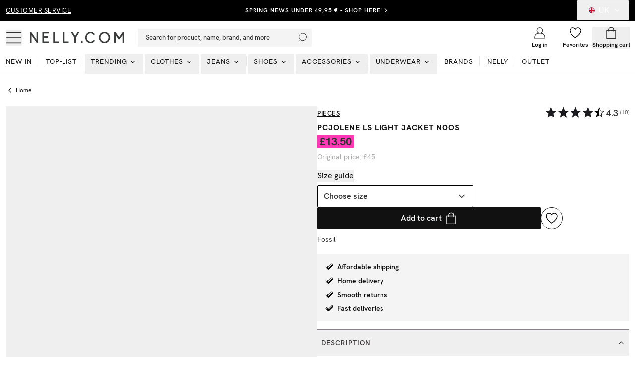

--- FILE ---
content_type: text/html; charset=utf-8
request_url: https://nelly.com/uk/product/pieces-pcjolene-ls-light-jacket-noos_238239-7832/
body_size: 31673
content:
<!DOCTYPE html><html class="scroll-smooth" lang="en"><head><meta charSet="utf-8"/><meta name="viewport" content="width=device-width, initial-scale=1"/><link rel="stylesheet" href="/_next/static/css/859920e54bc016ee.css" data-precedence="next"/><link rel="preload" as="script" fetchPriority="low" href="/_next/static/chunks/webpack-989519602a862d78.js"/><script src="/_next/static/chunks/52774a7f-0a7c680c6f86c3fe.js" async="" type="ac147e8bc1cb942bc6c72ddc-text/javascript"></script><script src="/_next/static/chunks/fd9d1056-e73de40a8213b6b0.js" async="" type="ac147e8bc1cb942bc6c72ddc-text/javascript"></script><script src="/_next/static/chunks/6733-20ee631316561566.js" async="" type="ac147e8bc1cb942bc6c72ddc-text/javascript"></script><script src="/_next/static/chunks/main-app-cb0b64ae16262815.js" async="" type="ac147e8bc1cb942bc6c72ddc-text/javascript"></script><script src="/_next/static/chunks/2183-41a16cc95e33e245.js" async="" type="ac147e8bc1cb942bc6c72ddc-text/javascript"></script><script src="/_next/static/chunks/231-cf7b2ce555ae4515.js" async="" type="ac147e8bc1cb942bc6c72ddc-text/javascript"></script><script src="/_next/static/chunks/8724-d17c78540ff89ee2.js" async="" type="ac147e8bc1cb942bc6c72ddc-text/javascript"></script><script src="/_next/static/chunks/1346-86b9b8e68c929a46.js" async="" type="ac147e8bc1cb942bc6c72ddc-text/javascript"></script><script src="/_next/static/chunks/7140-5b65feefc21ceb21.js" async="" type="ac147e8bc1cb942bc6c72ddc-text/javascript"></script><script src="/_next/static/chunks/7776-b5b530644e15cf26.js" async="" type="ac147e8bc1cb942bc6c72ddc-text/javascript"></script><script src="/_next/static/chunks/9233-15175ac2171358e3.js" async="" type="ac147e8bc1cb942bc6c72ddc-text/javascript"></script><script src="/_next/static/chunks/4380-52c199930b43da97.js" async="" type="ac147e8bc1cb942bc6c72ddc-text/javascript"></script><script src="/_next/static/chunks/4032-7cd2435dd5360e4b.js" async="" type="ac147e8bc1cb942bc6c72ddc-text/javascript"></script><script src="/_next/static/chunks/4756-b87ccd8f81c6475e.js" async="" type="ac147e8bc1cb942bc6c72ddc-text/javascript"></script><script src="/_next/static/chunks/994-70fb3619ab879088.js" async="" type="ac147e8bc1cb942bc6c72ddc-text/javascript"></script><script src="/_next/static/chunks/9104-ba55b692c138ceed.js" async="" type="ac147e8bc1cb942bc6c72ddc-text/javascript"></script><script src="/_next/static/chunks/8679-6a27fb414f680075.js" async="" type="ac147e8bc1cb942bc6c72ddc-text/javascript"></script><script src="/_next/static/chunks/3220-cf5bd89d023c23b6.js" async="" type="ac147e8bc1cb942bc6c72ddc-text/javascript"></script><script src="/_next/static/chunks/5565-c36f72e8954c71f7.js" async="" type="ac147e8bc1cb942bc6c72ddc-text/javascript"></script><script src="/_next/static/chunks/1300-b8f3cc6b05f97104.js" async="" type="ac147e8bc1cb942bc6c72ddc-text/javascript"></script><script src="/_next/static/chunks/9508-36786e9ff80c5cf5.js" async="" type="ac147e8bc1cb942bc6c72ddc-text/javascript"></script><script src="/_next/static/chunks/515-5bcdce825c34d709.js" async="" type="ac147e8bc1cb942bc6c72ddc-text/javascript"></script><script src="/_next/static/chunks/app/%5Blang%5D/layout-8c332d31f06cf32b.js" async="" type="ac147e8bc1cb942bc6c72ddc-text/javascript"></script><script src="/_next/static/chunks/app/global-error-b549758525032c53.js" async="" type="ac147e8bc1cb942bc6c72ddc-text/javascript"></script><script src="/_next/static/chunks/13b76428-27433a7a9506be45.js" async="" type="ac147e8bc1cb942bc6c72ddc-text/javascript"></script><script src="/_next/static/chunks/4300-4bcdd66037960f2d.js" async="" type="ac147e8bc1cb942bc6c72ddc-text/javascript"></script><script src="/_next/static/chunks/4855-dfe1233f83c21d41.js" async="" type="ac147e8bc1cb942bc6c72ddc-text/javascript"></script><script src="/_next/static/chunks/4959-73d9225939fcd9c7.js" async="" type="ac147e8bc1cb942bc6c72ddc-text/javascript"></script><script src="/_next/static/chunks/2661-84e974e1b1a2f2d2.js" async="" type="ac147e8bc1cb942bc6c72ddc-text/javascript"></script><script src="/_next/static/chunks/2390-1ed7c94a9a1f7d98.js" async="" type="ac147e8bc1cb942bc6c72ddc-text/javascript"></script><script src="/_next/static/chunks/app/%5Blang%5D/(products)/product/%5Bslug%5D/page-fb9cd4e1588d5718.js" async="" type="ac147e8bc1cb942bc6c72ddc-text/javascript"></script><script src="/_next/static/chunks/a4634e51-cc9ddcdf0259df74.js" async="" type="ac147e8bc1cb942bc6c72ddc-text/javascript"></script><script src="/_next/static/chunks/7588-03bbf6e12c7bceb4.js" async="" type="ac147e8bc1cb942bc6c72ddc-text/javascript"></script><script src="/_next/static/chunks/1014-2a9d6f502a7e628e.js" async="" type="ac147e8bc1cb942bc6c72ddc-text/javascript"></script><script src="/_next/static/chunks/9392-81bc0587387a0c2b.js" async="" type="ac147e8bc1cb942bc6c72ddc-text/javascript"></script><script src="/_next/static/chunks/1880-1a8d056e63f683da.js" async="" type="ac147e8bc1cb942bc6c72ddc-text/javascript"></script><script src="/_next/static/chunks/9056-7ba28838d2574e2a.js" async="" type="ac147e8bc1cb942bc6c72ddc-text/javascript"></script><script src="/_next/static/chunks/9151-4dbc3a6c69f44bd9.js" async="" type="ac147e8bc1cb942bc6c72ddc-text/javascript"></script><script src="/_next/static/chunks/app/%5Blang%5D/%5B...slug%5D/page-74c66a9764b7ad44.js" async="" type="ac147e8bc1cb942bc6c72ddc-text/javascript"></script><link rel="preload" href="/analytics/metric/gtm.js?id=GTM-P2LS" as="script"/><link rel="preload" href="https://modules.ecomid.com/loaders/v1/loader.js" as="script"/><link rel="preload" href="https://cdn-sitegainer.com/5620105/es6/index.bundle.js" as="script"/><link rel="preload" href="https://cert.tryggehandel.net/js/script.js?id=fca6768f-27c7-471e-b614-2bbcd06d5871" as="script"/><link rel="preload" href="https://widgets.qliro.com/?m=jvtLpOytW0Q5MkIVG8Qg&amp;c=SE&amp;l=sv" as="script"/><link rel="preload" href="https://consent.cookiebot.com/uc.js?cbid=6a226be2-5272-4612-8b8e-be313e1ca40e" as="script"/><meta name="p:domain_verify" content="65c86da3ed26a4e04a161d1f1475bc62"/><title>Buy Pieces PCJOLENE LS LIGHT JACKET NOOS - Fossil | Nelly.com</title><meta name="description" content="PCJOLENE LS LIGHT JACKET NOOS - Fossil from Pieces. See more Coats at Nelly.com. Fast, affordable shipping and easy returns!"/><meta name="robots" content="index, follow"/><meta name="googlebot" content="index, follow"/><link rel="canonical" href="https://nelly.com/uk/product/pieces-pcjolene-ls-light-jacket-noos_238239-7832/"/><meta property="og:title" content="Buy Pieces PCJOLENE LS LIGHT JACKET NOOS - Fossil | Nelly.com"/><meta property="og:description" content="PCJOLENE LS LIGHT JACKET NOOS - Fossil from Pieces. See more Coats at Nelly.com. Fast, affordable shipping and easy returns!"/><meta property="og:image" content="https://cdn.occtoo-media.com/995cf62a-7759-4681-a516-370aaabfd325/8928f2ee-f232-51d7-8a48-eb4e1a1e8abc/238239-7832_04.jpg"/><meta property="og:image:width" content="600"/><meta property="og:image:height" content="764"/><meta property="og:image:alt" content="PCJOLENE LS LIGHT JACKET NOOS"/><meta name="twitter:card" content="summary_large_image"/><meta name="twitter:title" content="Buy Pieces PCJOLENE LS LIGHT JACKET NOOS - Fossil | Nelly.com"/><meta name="twitter:description" content="PCJOLENE LS LIGHT JACKET NOOS - Fossil from Pieces. See more Coats at Nelly.com. Fast, affordable shipping and easy returns!"/><meta name="twitter:image" content="https://cdn.occtoo-media.com/995cf62a-7759-4681-a516-370aaabfd325/8928f2ee-f232-51d7-8a48-eb4e1a1e8abc/238239-7832_04.jpg"/><meta name="twitter:image:width" content="600"/><meta name="twitter:image:height" content="764"/><meta name="twitter:image:alt" content="PCJOLENE LS LIGHT JACKET NOOS"/><link rel="icon" href="/favicon.ico" type="image/x-icon" sizes="16x16"/><script src="/_next/static/chunks/polyfills-78c92fac7aa8fdd8.js" noModule="" type="ac147e8bc1cb942bc6c72ddc-text/javascript"></script></head><body class="font-hkgrotesk text-[#333]"><div class="sg-header"><p id="hidden_email" class="hidden"></p><div style="background-color:#000000;color:#ffffff" class="flex h-[42px] w-full text-white bg-black sg-top-header"><div class="max-w-[1400px] m-auto w-full"><div class="px-3"><div class="flex items-center justiy-between w-full relative"><div class="hidden lg:flex w-1/5"><a class="text-subhead uppercase tracking-[0.5px] underline underline-offset-[2.5px] decoration-2" href="https://help.nelly.com/hc/en-us?brand=nelly&amp;sales_channel=uk">Customer service</a></div><div class="flex w-full lg:w-3/5 justify-center items-center"><a class="justify-center ring-offset-background transition-colors focus-visible:outline-none focus-visible:ring-1 focus-visible:ring-ring focus-visible:ring-offset-0 disabled:pointer-events-none disabled:opacity-50 text-primary underline-offset-4 hover:underline h-10 rounded-[2px] min-w-36 uppercase tracking-[1px] bg-transparent whitespace-normal text-xs font-semibold flex items-center p-0 !text-[#ffffff]" href="/uk/campaign/news/">SPRING NEWS UNDER 49,95 € - SHOP HERE!</a><svg xmlns="http://www.w3.org/2000/svg" width="24" height="24" viewBox="0 0 24 24" fill="none" stroke="currentColor" stroke-width="2" stroke-linecap="round" stroke-linejoin="round" class="lucide lucide-chevron-right w-3.5 h-3.5 shrink-0"><path d="m9 18 6-6-6-6"></path></svg></div><div class="hidden lg:flex w-1/5 justify-end"><button class="inline-flex items-center justify-center whitespace-nowrap rounded-[2px] font-medium ring-offset-background transition-colors focus-visible:outline-none focus-visible:ring-1 focus-visible:ring-ring focus-visible:ring-offset-0 disabled:pointer-events-none disabled:opacity-50 h-10 px-4 py-2 text-base hover:text-white hover:bg-transparent text-white" type="button" id="radix-:Rph9rta:" aria-haspopup="menu" aria-expanded="false" data-state="closed"><svg xmlns="http://www.w3.org/2000/svg" viewBox="0 0 12 12" class="w-3 h-3 mx-2 overflow-hidden rounded-full"><g fill-rule="nonzero" fill="none"><rect x="0" y="0" width="12" height="12" fill="rgb(0.392157%,12.941176%,41.176471%)"></rect><path fill="rgb(100%,100%,100%)" d="M 12 0 L 12 1.5 L 7.546875 6 L 12 10.382812 L 12 12 L 10.429688 12 L 5.953125 7.59375 L 1.59375 12 L 0 12 L 0 10.40625 L 4.359375 6.023438 L 0 1.734375 L 0 0 L 1.453125 0 L 5.953125 4.40625 L 10.3125 0 Z M 12 0 "></path><path fill="rgb(78.431373%,6.27451%,18.039216%)" d="M 4.3125 7.59375 L 4.570312 8.390625 L 0.984375 12 L 0 12 L 0 11.929688 Z M 7.21875 7.3125 L 8.484375 7.5 L 12 10.945312 L 12 12 Z M 12 0 L 7.5 4.59375 L 7.40625 3.5625 L 10.921875 0 Z M 0 0.0234375 L 4.523438 4.453125 L 3.140625 4.265625 L 0 1.148438 Z M 0 0.0234375 "></path><path fill="rgb(100%,100%,100%)" d="M 4.125 0 L 4.125 12 L 7.875 12 L 7.875 0 Z M 0 4.125 L 0 7.875 L 12 7.875 L 12 4.125 Z M 0 4.125 "></path><path fill="rgb(78.431373%,6.27451%,18.039216%)" d="M 0 4.875 L 0 7.125 L 12 7.125 L 12 4.875 Z M 4.875 0 L 4.875 12 L 7.125 12 L 7.125 0 Z M 4.875 0 "></path></g></svg>UK<!-- --> <svg xmlns="http://www.w3.org/2000/svg" width="24" height="24" viewBox="0 0 24 24" fill="none" stroke="currentColor" stroke-width="2" stroke-linecap="round" stroke-linejoin="round" class="lucide lucide-chevron-down ml-2 w-4 h-4"><path d="m6 9 6 6 6-6"></path></svg></button></div></div></div></div></div><div id="header-wrapper" class="h-[92px] lg:h-[108px] relative"><div id="header" class="h-[92px] lg:h-[108px] border-b border-middleGrey relative w-full bg-white top-0 left-0 z-40 transition-all"><div class="h-[calc(44px-1px)] lg:h-[calc(68px-1px)] flex items-center relative bg-white z-10"><div class=" max-w-[1400px] m-auto flex w-full"><div class="px-3 flex lg:py-2.5  items-center justify-between w-full"><div class="flex items-center"><button class="inline-flex items-center justify-center whitespace-nowrap rounded-[2px] text-sm font-medium ring-offset-background transition-colors focus-visible:outline-none focus-visible:ring-1 focus-visible:ring-ring focus-visible:ring-offset-0 disabled:pointer-events-none disabled:opacity-50 hover:text-accent-foreground w-auto h-auto p-0 hover:bg-transparent" aria-label="Open mobile menu"><svg xmlns="http://www.w3.org/2000/svg" viewBox="0 0 28 28" class=" w-7 h-7 lg:w-8 lg:h-8"><g transform="translate(1 5)" stroke="currentColor" stroke-width="1.5" fill="none"><line y1=".05" x2="26" y2=".05"></line><line y1="9.05" x2="26" y2="9.05"></line><line y1="18.05" x2="26" y2="18.05"></line></g></svg></button><a class="ml-4 w-[140px] lg:w-[190px] flex justify-start items-center " aria-label="Go home" href="/uk/"><img alt="Nelly Logo" loading="lazy" width="190" height="28" decoding="async" data-nimg="1" style="color:transparent" srcSet="/_next/image/?url=%2F_next%2Fstatic%2Fmedia%2Fnellylogo.8daac694.svg&amp;w=256&amp;q=75 1x, /_next/image/?url=%2F_next%2Fstatic%2Fmedia%2Fnellylogo.8daac694.svg&amp;w=384&amp;q=75 2x" src="/_next/image/?url=%2F_next%2Fstatic%2Fmedia%2Fnellylogo.8daac694.svg&amp;w=384&amp;q=75"/></a><div class="relative ml-7 hidden lg:block"><button class="inline-flex items-center whitespace-nowrap text-sm font-medium ring-offset-background transition-colors focus-visible:outline-none focus-visible:ring-1 focus-visible:ring-ring focus-visible:ring-offset-0 disabled:pointer-events-none disabled:opacity-50 px-4 py-2 w-screen max-w-[350px] justify-start rounded-none bg-lightGreyAlt h-9 text-subhead border-none relative hover:bg-lightGreyAlt cursor-text sg-search-button-desktop" type="button" aria-haspopup="dialog" aria-expanded="false" aria-controls="radix-:Rdbh9rta:" data-state="closed">Search for product, name, brand, and more<svg viewBox="0 0 24 24" class="absolute  w-5 h-5 stroke-black right-2 top-0 bottom-0 m-auto"><g transform="translate(-2)" fill="none" fill-rule="evenodd" stroke-linecap="square"><g transform="translate(3 1)"><circle cx="11" cy="9" r="9"></circle><path d="M.5 19.5l4.14-4.14"></path></g></g></svg></button></div><div class="hidden xl:flex ml-6 items-center"></div></div><div class="flex justify-end items-center lg:min-w-[216px] lg:w-1/5 max-w-max"><div class="w-1/3 mx-2 lg:hidden opacity-0 transition-opacity invisible" id="search-icon"><button class="justify-center whitespace-nowrap rounded-[2px] text-sm font-medium ring-offset-background transition-colors focus-visible:outline-none focus-visible:ring-1 focus-visible:ring-ring focus-visible:ring-offset-0 disabled:pointer-events-none disabled:opacity-50 hover:text-accent-foreground h-10 flex flex-col items-center justiify-center w-full p-0 mx-2 hover:bg-transparent sg-search-button-mobile" type="button" aria-haspopup="dialog" aria-expanded="false" aria-controls="radix-:R6bh9rta:" data-state="closed"><svg viewBox="0 0 24 24" class="stroke-black w-6 h-6"><g transform="translate(-2)" fill="none" fill-rule="evenodd" stroke-linecap="square"><g transform="translate(3 1)"><circle cx="11" cy="9" r="9"></circle><path d="M.5 19.5l4.14-4.14"></path></g></g></svg></button></div><a class="flex flex-col items-center justiify-center w-1/3 mx-2 lg:mx-0 overflow-hidden" aria-label="Login" href="/uk/login/?redirectTo=/uk/product/pieces-pcjolene-ls-light-jacket-noos_238239-7832"><svg viewBox="0 0 28 28" xmlns="http://www.w3.org/2000/svg" class="w-6 h-6 fill-white overflow-visible"><g fill-rule="evenodd"><g transform="translate(2 2)" stroke="currentColor" stroke-linecap="square" stroke-width="1.5"><circle cx="12" cy="6.545" r="6.545"></circle><path d="M0 24c0-6.03 3.185-10.91 9.818-10.91h4.364C20.815 13.09 24 17.97 24 24m-24 .545h24"></path></g></g></svg><span class="mt-1 text-xs font-semibold text-darkGrey hidden lg:block">Log in</span></a><a class="flex flex-col items-center justiify-center w-1/3 mx-2 lg:mx-0 relative lg:overflow-hidden" aria-label="Wishlist" href="/uk/my-pages/favorites/"><div class="relative"><svg viewBox="0 0 24 24" fill="none" xmlns="http://www.w3.org/2000/svg" class="fill-white stroke-black w-6 h-6 [&amp;&gt;*]:fill-white [&amp;&gt;*]:stroke-black" stroke-width="1.5"><path stroke="" stroke-linejoin="bevel" d="M23 7.556C23 4.487 20.538 2 17.5 2c-2.332 0-4.7 1.467-5.5 3.535C11.2 3.467 8.832 2 6.5 2 3.462 2 1 4.487 1 7.556"></path><path stroke="" d="M1 7.556C1 12.97 6.938 18.458 12 22c5.062-3.542 11-9.029 11-14.444"></path></svg></div><span class="mt-1 text-xs font-semibold text-darkGrey hidden lg:block line-clamp-1 ">Favorites</span></a><div class="w-1/3 flex flex-col items-center justiify-center ml-2 mr-1 lg:mx-0 "><!--$--><button type="button" aria-haspopup="dialog" aria-expanded="false" aria-controls="radix-:R1ibh9rta:" data-state="closed"></button><button class="inline-flex items-center justify-center whitespace-nowrap rounded-[2px] text-sm font-medium ring-offset-background transition-colors focus-visible:outline-none focus-visible:ring-1 focus-visible:ring-ring focus-visible:ring-offset-0 disabled:pointer-events-none disabled:opacity-50 hover:bg-purple-light hover:text-accent-foreground w-auto h-auto p-0 sg-cart-button" aria-label="Open cart" type="button" aria-haspopup="dialog" aria-expanded="false" aria-controls="radix-:R2ibh9rta:" data-state="closed"><div class="relative flex flex-col items-center justiify-center lg:overflow-hidden"><svg viewBox="0 0 24 24" fill="none" xmlns="http://www.w3.org/2000/svg" stroke-width="1.5px" class=" h-6 w-6"><path stroke="currentColor" d="M3 7.538h18v16H3z"></path><path stroke="currentColor" d="M7 9.538v-4a4 4 0 014-4h2a4 4 0 014 4v4"></path></svg><span class="mt-1 text-xs font-semibold text-darkGrey hidden lg:block line-clamp-1 ">Shopping cart</span></div></button><!--/$--></div></div></div></div></div><div id="navbar" class="absolute left-0 w-full bottom-0 z-0 transition-opacity h-12 lg:h-auto"><div class="lg:hidden px-3"><button class="whitespace-nowrap rounded-[2px] text-sm font-medium ring-offset-background transition-colors focus-visible:outline-none focus-visible:ring-1 focus-visible:ring-ring focus-visible:ring-offset-0 disabled:pointer-events-none disabled:opacity-50 hover:bg-purple-light hover:text-accent-foreground py-2 bg-lightGreyAlt h-9 text-subhead px-4 flex items-center justify-start relative w-full sg-search-input-mobile" type="button" aria-haspopup="dialog" aria-expanded="false" aria-controls="radix-:R1jh9rta:" data-state="closed"><span>Search for product, name, brand, and more</span><svg viewBox="0 0 24 24" class="absolute  w-6 h-6 stroke-black right-2 top-0 bottom-0 m-auto"><g transform="translate(-2)" fill="none" fill-rule="evenodd" stroke-linecap="square"><g transform="translate(3 1)"><circle cx="11" cy="9" r="9"></circle><path d="M.5 19.5l4.14-4.14"></path></g></g></svg></button></div><div class="hidden lg:block"><div><nav aria-label="Main" data-orientation="horizontal" dir="ltr" class="relative z-10 flex max-w-full w-full flex-1 items-center justify-center"><div style="position:relative"><ul data-orientation="horizontal" class="flex flex-1 list-none items-center justify-start w-screen space-x-1 max-w-[1400px] m-auto" dir="ltr"><li class="relative after:content-[&#x27;&#x27;] after:absolute after:right-0 after:top-1 after:h-5 after:w-[0.5px] after:bg-middleGrey last:after:hidden"><a class="group inline-flex h-10 w-max items-center justify-center !text-darkGrey uppercase px-3 pt-1 pb-3.5 text-xs xl:text-sm tracking-[1px] transition-all text-stroke hover:text-stroke-black focus:text-stroke-black focus:outline-none disabled:pointer-events-none disabled:opacity-50 data-[active]:text-stroke-black data-[state=open]:text-stroke-black" href="/uk/new-in/" data-radix-collection-item=""><div class="relative ">New in<span class="absolute bg-neonGreen opacity-0 transition-opacity z-[-1] h-[5px] w-full left-0 bottom-0.5 group-hover:opacity-100 group-data-[state=open]:opacity-100"></span></div></a></li><li class="relative after:content-[&#x27;&#x27;] after:absolute after:right-0 after:top-1 after:h-5 after:w-[0.5px] after:bg-middleGrey last:after:hidden"><a class="group inline-flex h-10 w-max items-center justify-center !text-darkGrey uppercase px-3 pt-1 pb-3.5 text-xs xl:text-sm tracking-[1px] transition-all text-stroke hover:text-stroke-black focus:text-stroke-black focus:outline-none disabled:pointer-events-none disabled:opacity-50 data-[active]:text-stroke-black data-[state=open]:text-stroke-black" href="/uk/top-list/" data-radix-collection-item=""><div class="relative ">Top-list<span class="absolute bg-neonGreen opacity-0 transition-opacity z-[-1] h-[5px] w-full left-0 bottom-0.5 group-hover:opacity-100 group-data-[state=open]:opacity-100"></span></div></a></li><li class="relative after:content-[&#x27;&#x27;] after:absolute after:right-0 after:top-1 after:h-5 after:w-[0.5px] after:bg-middleGrey last:after:hidden"><ul><li><button id="radix-:R2jh9rta:-trigger-radix-:Reejh9rta:" data-state="closed" aria-expanded="false" aria-controls="radix-:R2jh9rta:-content-radix-:Reejh9rta:" class="group inline-flex h-10 w-max items-center justify-center !text-darkGrey uppercase px-3 pt-1 pb-3.5 text-xs xl:text-sm tracking-[1px] transition-all text-stroke hover:text-stroke-black focus:text-stroke-black focus:outline-none disabled:pointer-events-none disabled:opacity-50 data-[active]:text-stroke-black data-[state=open]:text-stroke-black group relative" data-radix-collection-item=""><div class="relative">Trending</div><svg xmlns="http://www.w3.org/2000/svg" width="24" height="24" viewBox="0 0 24 24" fill="none" stroke="currentColor" stroke-width="2" stroke-linecap="round" stroke-linejoin="round" class="lucide lucide-chevron-down relative top-[1px] ml-1 h-4 w-4 transition duration-200 group-data-[state=open]:rotate-[-90deg]" aria-hidden="true"><path d="m6 9 6 6 6-6"></path></svg></button></li></ul></li><li class="relative after:content-[&#x27;&#x27;] after:absolute after:right-0 after:top-1 after:h-5 after:w-[0.5px] after:bg-middleGrey last:after:hidden"><ul><li><a href="/uk/clothes/"><button id="radix-:R2jh9rta:-trigger-radix-:Riejh9rta:" data-state="closed" aria-expanded="false" aria-controls="radix-:R2jh9rta:-content-radix-:Riejh9rta:" class="group inline-flex h-10 w-max items-center justify-center !text-darkGrey uppercase px-3 pt-1 pb-3.5 text-xs xl:text-sm tracking-[1px] transition-all text-stroke hover:text-stroke-black focus:text-stroke-black focus:outline-none disabled:pointer-events-none disabled:opacity-50 data-[active]:text-stroke-black data-[state=open]:text-stroke-black group relative" data-radix-collection-item=""><div class="relative">Clothes<span class="absolute bg-neonGreen opacity-0 transition-opacity z-[-1] h-[5px] w-full left-0 bottom-0.5 group-hover:opacity-100 group-data-[state=open]:opacity-100"></span></div><svg xmlns="http://www.w3.org/2000/svg" width="24" height="24" viewBox="0 0 24 24" fill="none" stroke="currentColor" stroke-width="2" stroke-linecap="round" stroke-linejoin="round" class="lucide lucide-chevron-down relative top-[1px] ml-1 h-4 w-4 transition duration-200 group-data-[state=open]:rotate-[-90deg]" aria-hidden="true"><path d="m6 9 6 6 6-6"></path></svg></button></a></li></ul></li><li class="relative after:content-[&#x27;&#x27;] after:absolute after:right-0 after:top-1 after:h-5 after:w-[0.5px] after:bg-middleGrey last:after:hidden"><ul><li><a href="/uk/jeans/"><button id="radix-:R2jh9rta:-trigger-radix-:Rmejh9rta:" data-state="closed" aria-expanded="false" aria-controls="radix-:R2jh9rta:-content-radix-:Rmejh9rta:" class="group inline-flex h-10 w-max items-center justify-center !text-darkGrey uppercase px-3 pt-1 pb-3.5 text-xs xl:text-sm tracking-[1px] transition-all text-stroke hover:text-stroke-black focus:text-stroke-black focus:outline-none disabled:pointer-events-none disabled:opacity-50 data-[active]:text-stroke-black data-[state=open]:text-stroke-black group relative" data-radix-collection-item=""><div class="relative">Jeans<span class="absolute bg-neonGreen opacity-0 transition-opacity z-[-1] h-[5px] w-full left-0 bottom-0.5 group-hover:opacity-100 group-data-[state=open]:opacity-100"></span></div><svg xmlns="http://www.w3.org/2000/svg" width="24" height="24" viewBox="0 0 24 24" fill="none" stroke="currentColor" stroke-width="2" stroke-linecap="round" stroke-linejoin="round" class="lucide lucide-chevron-down relative top-[1px] ml-1 h-4 w-4 transition duration-200 group-data-[state=open]:rotate-[-90deg]" aria-hidden="true"><path d="m6 9 6 6 6-6"></path></svg></button></a></li></ul></li><li class="relative after:content-[&#x27;&#x27;] after:absolute after:right-0 after:top-1 after:h-5 after:w-[0.5px] after:bg-middleGrey last:after:hidden"><ul><li><a href="/uk/shoes/"><button id="radix-:R2jh9rta:-trigger-radix-:Rqejh9rta:" data-state="closed" aria-expanded="false" aria-controls="radix-:R2jh9rta:-content-radix-:Rqejh9rta:" class="group inline-flex h-10 w-max items-center justify-center !text-darkGrey uppercase px-3 pt-1 pb-3.5 text-xs xl:text-sm tracking-[1px] transition-all text-stroke hover:text-stroke-black focus:text-stroke-black focus:outline-none disabled:pointer-events-none disabled:opacity-50 data-[active]:text-stroke-black data-[state=open]:text-stroke-black group relative" data-radix-collection-item=""><div class="relative">Shoes<span class="absolute bg-neonGreen opacity-0 transition-opacity z-[-1] h-[5px] w-full left-0 bottom-0.5 group-hover:opacity-100 group-data-[state=open]:opacity-100"></span></div><svg xmlns="http://www.w3.org/2000/svg" width="24" height="24" viewBox="0 0 24 24" fill="none" stroke="currentColor" stroke-width="2" stroke-linecap="round" stroke-linejoin="round" class="lucide lucide-chevron-down relative top-[1px] ml-1 h-4 w-4 transition duration-200 group-data-[state=open]:rotate-[-90deg]" aria-hidden="true"><path d="m6 9 6 6 6-6"></path></svg></button></a></li></ul></li><li class="relative after:content-[&#x27;&#x27;] after:absolute after:right-0 after:top-1 after:h-5 after:w-[0.5px] after:bg-middleGrey last:after:hidden"><ul><li><a href="/uk/accessories/"><button id="radix-:R2jh9rta:-trigger-radix-:Ruejh9rta:" data-state="closed" aria-expanded="false" aria-controls="radix-:R2jh9rta:-content-radix-:Ruejh9rta:" class="group inline-flex h-10 w-max items-center justify-center !text-darkGrey uppercase px-3 pt-1 pb-3.5 text-xs xl:text-sm tracking-[1px] transition-all text-stroke hover:text-stroke-black focus:text-stroke-black focus:outline-none disabled:pointer-events-none disabled:opacity-50 data-[active]:text-stroke-black data-[state=open]:text-stroke-black group relative" data-radix-collection-item=""><div class="relative">Accessories<span class="absolute bg-neonGreen opacity-0 transition-opacity z-[-1] h-[5px] w-full left-0 bottom-0.5 group-hover:opacity-100 group-data-[state=open]:opacity-100"></span></div><svg xmlns="http://www.w3.org/2000/svg" width="24" height="24" viewBox="0 0 24 24" fill="none" stroke="currentColor" stroke-width="2" stroke-linecap="round" stroke-linejoin="round" class="lucide lucide-chevron-down relative top-[1px] ml-1 h-4 w-4 transition duration-200 group-data-[state=open]:rotate-[-90deg]" aria-hidden="true"><path d="m6 9 6 6 6-6"></path></svg></button></a></li></ul></li><li class="relative after:content-[&#x27;&#x27;] after:absolute after:right-0 after:top-1 after:h-5 after:w-[0.5px] after:bg-middleGrey last:after:hidden"><ul><li><a href="/uk/underwear/"><button id="radix-:R2jh9rta:-trigger-radix-:R12ejh9rta:" data-state="closed" aria-expanded="false" aria-controls="radix-:R2jh9rta:-content-radix-:R12ejh9rta:" class="group inline-flex h-10 w-max items-center justify-center !text-darkGrey uppercase px-3 pt-1 pb-3.5 text-xs xl:text-sm tracking-[1px] transition-all text-stroke hover:text-stroke-black focus:text-stroke-black focus:outline-none disabled:pointer-events-none disabled:opacity-50 data-[active]:text-stroke-black data-[state=open]:text-stroke-black group relative" data-radix-collection-item=""><div class="relative">Underwear<span class="absolute bg-neonGreen opacity-0 transition-opacity z-[-1] h-[5px] w-full left-0 bottom-0.5 group-hover:opacity-100 group-data-[state=open]:opacity-100"></span></div><svg xmlns="http://www.w3.org/2000/svg" width="24" height="24" viewBox="0 0 24 24" fill="none" stroke="currentColor" stroke-width="2" stroke-linecap="round" stroke-linejoin="round" class="lucide lucide-chevron-down relative top-[1px] ml-1 h-4 w-4 transition duration-200 group-data-[state=open]:rotate-[-90deg]" aria-hidden="true"><path d="m6 9 6 6 6-6"></path></svg></button></a></li></ul></li><li class="relative after:content-[&#x27;&#x27;] after:absolute after:right-0 after:top-1 after:h-5 after:w-[0.5px] after:bg-middleGrey last:after:hidden"><a class="group inline-flex h-10 w-max items-center justify-center !text-darkGrey uppercase px-3 pt-1 pb-3.5 text-xs xl:text-sm tracking-[1px] transition-all text-stroke hover:text-stroke-black focus:text-stroke-black focus:outline-none disabled:pointer-events-none disabled:opacity-50 data-[active]:text-stroke-black data-[state=open]:text-stroke-black " href="/uk/brands/"><div class="relative ">Brands<span class="absolute bg-neonGreen opacity-0 transition-opacity z-[-1] h-[5px] w-full left-0 bottom-0.5 group-hover:opacity-100 group-data-[state=open]:opacity-100"></span></div></a></li><li class="relative after:content-[&#x27;&#x27;] after:absolute after:right-0 after:top-1 after:h-5 after:w-[0.5px] after:bg-middleGrey last:after:hidden"><a class="group inline-flex h-10 w-max items-center justify-center !text-darkGrey uppercase px-3 pt-1 pb-3.5 text-xs xl:text-sm tracking-[1px] transition-all text-stroke hover:text-stroke-black focus:text-stroke-black focus:outline-none disabled:pointer-events-none disabled:opacity-50 data-[active]:text-stroke-black data-[state=open]:text-stroke-black " href="/uk/nelly/"><div class="relative ">NELLY<span class="absolute bg-neonGreen opacity-0 transition-opacity z-[-1] h-[5px] w-full left-0 bottom-0.5 group-hover:opacity-100 group-data-[state=open]:opacity-100"></span></div></a></li><li class="relative after:content-[&#x27;&#x27;] after:absolute after:right-0 after:top-1 after:h-5 after:w-[0.5px] after:bg-middleGrey last:after:hidden"><a class="group inline-flex h-10 w-max items-center justify-center !text-darkGrey uppercase px-3 pt-1 pb-3.5 text-xs xl:text-sm tracking-[1px] transition-all text-stroke hover:text-stroke-black focus:text-stroke-black focus:outline-none disabled:pointer-events-none disabled:opacity-50 data-[active]:text-stroke-black data-[state=open]:text-stroke-black" href="/uk/outlet/" data-radix-collection-item=""><div class="relative ">Outlet<span class="absolute bg-neonGreen opacity-0 transition-opacity z-[-1] h-[5px] w-full left-0 bottom-0.5 group-hover:opacity-100 group-data-[state=open]:opacity-100"></span></div></a></li></ul></div><div class="absolute left-0 top-full flex justify-center"></div></nav></div></div></div></div></div></div><main><div><script type="application/ld+json">{"@context":"https://schema.org","@type":"Product","sku":"238239-7832","name":"PCJOLENE LS LIGHT JACKET NOOS","brand":"Pieces","description":"<ul><li>Coat by Pieces</li><li>Self-tie at the waist</li><li>Two pockets at the front</li></ul>","image":"https://cdn.occtoo-media.com/995cf62a-7759-4681-a516-370aaabfd325/8928f2ee-f232-51d7-8a48-eb4e1a1e8abc/238239-7832_04.jpg","category":"Coats","color":"Fossil","offers":[{"@type":"Offer","availability":"https://schema.org/OutOfStock","price":13.5,"priceCurrency":"GBP","sku":"238239-7832-002","url":"/uk/product/pieces-pcjolene-ls-light-jacket-noos_238239-7832/"},{"@type":"Offer","availability":"https://schema.org/OutOfStock","price":13.5,"priceCurrency":"GBP","sku":"238239-7832-003","url":"/uk/product/pieces-pcjolene-ls-light-jacket-noos_238239-7832/"},{"@type":"Offer","availability":"https://schema.org/OutOfStock","price":13.5,"priceCurrency":"GBP","sku":"238239-7832-004","url":"/uk/product/pieces-pcjolene-ls-light-jacket-noos_238239-7832/"},{"@type":"Offer","availability":"https://schema.org/OutOfStock","price":13.5,"priceCurrency":"GBP","sku":"238239-7832-005","url":"/uk/product/pieces-pcjolene-ls-light-jacket-noos_238239-7832/"},{"@type":"Offer","availability":"https://schema.org/OutOfStock","price":13.5,"priceCurrency":"GBP","sku":"238239-7832-006","url":"/uk/product/pieces-pcjolene-ls-light-jacket-noos_238239-7832/"}],"aggregateRating":{"@type":"AggregateRating","ratingValue":"4.3","ratingCount":10,"reviewCount":2},"review":[{"@type":"Review","@id":"5641559","text":"Lite liten i storleken&nbsp;","author":{"@type":"Person","name":"Barbara A"},"reviewBody":"Lite liten i storleken&nbsp;","datePublished":"2025-09-24T11:01:49Z","reviewRating":{"@type":"Rating","ratingValue":4}},{"@type":"Review","@id":"5457250","text":"&nbsp;lite i storlek. Annars fin.","author":{"@type":"Person","name":"Ronja B"},"reviewBody":"&nbsp;lite i storlek. Annars fin.","datePublished":"2025-09-01T12:10:35Z","reviewRating":{"@type":"Rating","ratingValue":2}}]}</script><div class="max-w-[1400px] m-auto mb-4 lg:mb-10"><div class="pl-3"><div class="flex items-center md:pt-4 md:pb-2 text-darkGrey"><a class="py-2 px-0 text-xs flex items-center first:pl-0" href="/uk/"><svg xmlns="http://www.w3.org/2000/svg" width="24" height="24" viewBox="0 0 24 24" fill="none" stroke="currentColor" stroke-width="2" stroke-linecap="round" stroke-linejoin="round" class="lucide lucide-chevron-left inline-block h-4 w-4 mr-1"><path d="m15 18-6-6 6-6"></path></svg><span class="mr-1">Home</span></a></div></div><div class="flex justify-between flex-col md:flex-row md:px-3 md:mt-2 md:gap-8"><div class="w-full md:w-1/2 "><div class="sticky top-[88px]"><div class="relative"><div class="relative sg-pdp-image-container-mobile"><div class="relative w-full overflow-hidden" role="region" aria-roledescription="carousel"><div class="lg:overflow-hidden"><div class="flex -ml-2"><div role="group" aria-roledescription="slide" class="min-w-0 shrink-0 grow-0 basis-[90%] md:basis-full pl-2 image"><div style="position:relative;width:100%;padding-bottom:133%" data-radix-aspect-ratio-wrapper=""><div type="button" aria-haspopup="dialog" aria-expanded="false" aria-controls="radix-:R2mefnnni9rta:" data-state="closed" class="sg-pdp-show-more-images-btn" aria-label="Open gallery modal" style="position:absolute;top:0;right:0;bottom:0;left:0"><div class="animate-pulse bg-middleGrey absolute rounded-none top-0 left-0 w-full h-full"></div></div></div></div><div role="group" aria-roledescription="slide" class="min-w-0 shrink-0 grow-0 basis-[90%] md:basis-full pl-2 image"><div style="position:relative;width:100%;padding-bottom:133%" data-radix-aspect-ratio-wrapper=""><div type="button" aria-haspopup="dialog" aria-expanded="false" aria-controls="radix-:R2mefnnni9rta:" data-state="closed" class="sg-pdp-show-more-images-btn" aria-label="Open gallery modal" style="position:absolute;top:0;right:0;bottom:0;left:0"><div class="animate-pulse bg-middleGrey absolute rounded-none top-0 left-0 w-full h-full"></div></div></div></div><div role="group" aria-roledescription="slide" class="min-w-0 shrink-0 grow-0 basis-[90%] md:basis-full pl-2 image"><div style="position:relative;width:100%;padding-bottom:133%" data-radix-aspect-ratio-wrapper=""><div type="button" aria-haspopup="dialog" aria-expanded="false" aria-controls="radix-:R2mefnnni9rta:" data-state="closed" class="sg-pdp-show-more-images-btn" aria-label="Open gallery modal" style="position:absolute;top:0;right:0;bottom:0;left:0"><div class="animate-pulse bg-middleGrey absolute rounded-none top-0 left-0 w-full h-full"></div></div></div></div><div role="group" aria-roledescription="slide" class="min-w-0 shrink-0 grow-0 basis-[90%] md:basis-full pl-2 image"><div style="position:relative;width:100%;padding-bottom:133%" data-radix-aspect-ratio-wrapper=""><div type="button" aria-haspopup="dialog" aria-expanded="false" aria-controls="radix-:R2mefnnni9rta:" data-state="closed" class="sg-pdp-show-more-images-btn" aria-label="Open gallery modal" style="position:absolute;top:0;right:0;bottom:0;left:0"><div class="animate-pulse bg-middleGrey absolute rounded-none top-0 left-0 w-full h-full"></div></div></div></div></div></div><div class="absolute bottom-4 left-4">0<!-- --> / <!-- -->0</div></div></div><div class="absolute bottom-8 lg:bottom-0 left-4 lg:left-[calc(20%+6px)]"></div></div><div class="absolute flex flex-col items-end bottom-4 right-4 gap-3"><div class="lg:hidden "><button type="button" aria-pressed="false" data-state="off" class="inline-flex items-center justify-center text-sm font-medium ring-offset-background transition-colors hover:bg-muted hover:text-muted-foreground focus-visible:outline-none focus-visible:ring-1 focus-visible:ring-ring focus-visible:ring-offset-0 disabled:pointer-events-none disabled:opacity-50 data-[state=on]:text-accent-foreground undefined w-11 h-11 shrink-0 p-0 bg-white border border-darkGrey rounded-full data-[state=on]:bg-white [&amp;&gt;*]:fill-white [&amp;&gt;*]:stroke-black [&amp;&gt;*]:data-[state=on]:fill-purple [&amp;&gt;*]:data-[state=on]:!stroke-purple" aria-label="Toggle heart"><svg viewBox="0 0 24 24" fill="none" xmlns="http://www.w3.org/2000/svg" class="fill-white stroke-black w-6 h-6 fill-white" stroke-width="1.5"><path stroke="" stroke-linejoin="bevel" d="M23 7.556C23 4.487 20.538 2 17.5 2c-2.332 0-4.7 1.467-5.5 3.535C11.2 3.467 8.832 2 6.5 2 3.462 2 1 4.487 1 7.556"></path><path stroke="" d="M1 7.556C1 12.97 6.938 18.458 12 22c5.062-3.542 11-9.029 11-14.444"></path></svg></button></div></div></div></div><div class="w-full md:w-1/2 py-2 px-3 md:p-0"><div class="mb-4"><div class="mb-1.5 flex justify-between items-center"><h2 class="uppercase tracking-[.5px] text-subhead underline underline-offset-[2.5px] font-semibold text-darkGrey"><a href="/uk/pieces/">Pieces</a></h2><a href="#reviews"><div class="flex flex-row items-start ml-2"><div class="flex flex-row items-center"><img alt="StarGold" loading="lazy" width="25" height="25" decoding="async" data-nimg="1" style="color:transparent" srcSet="/_next/image/?url=%2F_next%2Fstatic%2Fmedia%2Fstar_black.da472488.svg&amp;w=32&amp;q=75 1x, /_next/image/?url=%2F_next%2Fstatic%2Fmedia%2Fstar_black.da472488.svg&amp;w=64&amp;q=75 2x" src="/_next/image/?url=%2F_next%2Fstatic%2Fmedia%2Fstar_black.da472488.svg&amp;w=64&amp;q=75"/><img alt="StarGold" loading="lazy" width="25" height="25" decoding="async" data-nimg="1" style="color:transparent" srcSet="/_next/image/?url=%2F_next%2Fstatic%2Fmedia%2Fstar_black.da472488.svg&amp;w=32&amp;q=75 1x, /_next/image/?url=%2F_next%2Fstatic%2Fmedia%2Fstar_black.da472488.svg&amp;w=64&amp;q=75 2x" src="/_next/image/?url=%2F_next%2Fstatic%2Fmedia%2Fstar_black.da472488.svg&amp;w=64&amp;q=75"/><img alt="StarGold" loading="lazy" width="25" height="25" decoding="async" data-nimg="1" style="color:transparent" srcSet="/_next/image/?url=%2F_next%2Fstatic%2Fmedia%2Fstar_black.da472488.svg&amp;w=32&amp;q=75 1x, /_next/image/?url=%2F_next%2Fstatic%2Fmedia%2Fstar_black.da472488.svg&amp;w=64&amp;q=75 2x" src="/_next/image/?url=%2F_next%2Fstatic%2Fmedia%2Fstar_black.da472488.svg&amp;w=64&amp;q=75"/><img alt="StarGold" loading="lazy" width="25" height="25" decoding="async" data-nimg="1" style="color:transparent" srcSet="/_next/image/?url=%2F_next%2Fstatic%2Fmedia%2Fstar_black.da472488.svg&amp;w=32&amp;q=75 1x, /_next/image/?url=%2F_next%2Fstatic%2Fmedia%2Fstar_black.da472488.svg&amp;w=64&amp;q=75 2x" src="/_next/image/?url=%2F_next%2Fstatic%2Fmedia%2Fstar_black.da472488.svg&amp;w=64&amp;q=75"/><img alt="StarGoldHalf" loading="lazy" width="20" height="20" decoding="async" data-nimg="1" style="color:transparent" srcSet="/_next/image/?url=%2F_next%2Fstatic%2Fmedia%2Fstar_black_half.62f728bf.svg&amp;w=32&amp;q=75 1x, /_next/image/?url=%2F_next%2Fstatic%2Fmedia%2Fstar_black_half.62f728bf.svg&amp;w=48&amp;q=75 2x" src="/_next/image/?url=%2F_next%2Fstatic%2Fmedia%2Fstar_black_half.62f728bf.svg&amp;w=48&amp;q=75"/></div><p class="font-semibold text-lg mx-1">4.3</p><p class="font-light text-xs mt-1">(<!-- -->10<!-- -->)</p></div></a></div><h1 class="mb-1.5 font-bold tracking-[1px] leading-[1.188] text-base text-darkGrey sg-pdp-product-title">PCJOLENE LS LIGHT JACKET NOOS</h1><div class="leading-none"><div class="leading-none"><div class="text--regular flex gap-x-2.5 text-sm !text-[1.175rem] lg:!text-2xl !font-bold !justify-end sg-pdp-product-price flex-row-reverse justify-end"><p class="px-1 bg-[#ff39b5] leading-[1.333] mb-1 font-bold !leading-[1.167] !text-[1.375rem] !lg:text-2xl">£13.50</p></div></div><span class="text-sm mt-1 text-[#aeaeae] block undefined">Original price<!-- -->: <!-- -->£45</span></div></div><div class="mb-2 h-6 flex justify-between items-center lg:max-w-[450px] relative"><div class="flex items-center text-darkGrey"><button type="button" aria-haspopup="dialog" aria-expanded="false" aria-controls="radix-:R1qefnnni9rta:" data-state="closed" class="underline underline-offset-[2.5px] text-darkGrey">Size guide</button></div><div id="size-finder-widget"></div></div><div id="bracketing-alert-widget"></div><div class="flex md:flex-col gap-3 md:gap-5"><button class="inline-flex items-center whitespace-nowrap rounded-[2px] ring-offset-background transition-colors focus-visible:outline-none focus-visible:ring-1 focus-visible:ring-ring focus-visible:ring-offset-0 disabled:pointer-events-none disabled:opacity-50 border bg-background hover:bg-purple-medium hover:text-accent-foreground border-black text-base font-semibold justify-between p-3 h-11 w-1/2" type="button" aria-haspopup="dialog" aria-expanded="false" aria-controls="radix-:Reaqefnnni9rta:" data-state="closed">Choose size<svg xmlns="http://www.w3.org/2000/svg" width="24" height="24" viewBox="0 0 24 24" fill="none" stroke="currentColor" stroke-width="2" stroke-linecap="round" stroke-linejoin="round" class="lucide lucide-chevron-down w-5 h-5 ml-2"><path d="m6 9 6 6 6-6"></path></svg></button><div class="flex w-1/2 md:w-full gap-4"><div class="w-full max-w-[450px]"><button class="inline-flex items-center justify-center whitespace-nowrap ring-offset-background transition-colors focus-visible:outline-none focus-visible:ring-1 focus-visible:ring-ring focus-visible:ring-offset-0 disabled:pointer-events-none disabled:opacity-50 text-primary-foreground px-4 py-2 text-base h-11 w-full font-semibold rounded-[2px] hover:bg-[#585959] bg-darkGrey undefined">Add to cart<svg viewBox="0 0 24 24" fill="none" xmlns="http://www.w3.org/2000/svg" stroke-width="1.5px" class=" ml-2 h-6 w-6"><path stroke="currentColor" d="M3 7.538h18v16H3z"></path><path stroke="currentColor" d="M7 9.538v-4a4 4 0 014-4h2a4 4 0 014 4v4"></path></svg></button></div><div class="hidden lg:block"><button type="button" aria-pressed="false" data-state="off" class="inline-flex items-center justify-center text-sm font-medium ring-offset-background transition-colors hover:bg-muted hover:text-muted-foreground focus-visible:outline-none focus-visible:ring-1 focus-visible:ring-ring focus-visible:ring-offset-0 disabled:pointer-events-none disabled:opacity-50 data-[state=on]:text-accent-foreground undefined w-11 h-11 shrink-0 p-0 bg-white border border-darkGrey rounded-full data-[state=on]:bg-white [&amp;&gt;*]:fill-white [&amp;&gt;*]:stroke-black [&amp;&gt;*]:data-[state=on]:fill-purple [&amp;&gt;*]:data-[state=on]:!stroke-purple" aria-label="Toggle heart"><svg viewBox="0 0 24 24" fill="none" xmlns="http://www.w3.org/2000/svg" class="fill-white stroke-black w-6 h-6 fill-white" stroke-width="1.5"><path stroke="" stroke-linejoin="bevel" d="M23 7.556C23 4.487 20.538 2 17.5 2c-2.332 0-4.7 1.467-5.5 3.535C11.2 3.467 8.832 2 6.5 2 3.462 2 1 4.487 1 7.556"></path><path stroke="" d="M1 7.556C1 12.97 6.938 18.458 12 22c5.062-3.542 11-9.029 11-14.444"></path></svg></button></div></div></div><div class="mt-2.5 sg-pdp-variants"><p class="text-sm text-[#333] h-5">Fossil</p><div class="relative w-full my-1 overflow-hidden" role="region" aria-roledescription="carousel"><div class="lg:overflow-hidden"><div class="flex -ml-2.5"></div></div><button class="items-center justify-center whitespace-nowrap text-sm font-medium ring-offset-background transition-colors focus-visible:outline-none focus-visible:ring-1 focus-visible:ring-ring focus-visible:ring-offset-0 disabled:pointer-events-none disabled:opacity-50 border border-black hover:text-accent-foreground absolute h-8 top-1/2 -translate-y-1/2 !opacity-0 flex hover:bg-white left-0 border-none rounded-none bg-gradient-to-r bg-transparent from-50% from-white w-7" disabled=""><svg xmlns="http://www.w3.org/2000/svg" width="24" height="24" viewBox="0 0 24 24" fill="none" stroke="currentColor" stroke-width="2" stroke-linecap="round" stroke-linejoin="round" class="lucide lucide-chevron-left h-4 w-4"><path d="m15 18-6-6 6-6"></path></svg><span class="sr-only">Previous slide</span></button><button class="items-center justify-center whitespace-nowrap text-sm font-medium ring-offset-background transition-colors focus-visible:outline-none focus-visible:ring-1 focus-visible:ring-ring focus-visible:ring-offset-0 disabled:pointer-events-none disabled:opacity-50 border border-black hover:text-accent-foreground absolute h-8 top-1/2 -translate-y-1/2 !opacity-0 flex hover:bg-white right-0 border-none rounded-none bg-gradient-to-l bg-transparent from-50% from-white w-7" disabled=""><svg xmlns="http://www.w3.org/2000/svg" width="24" height="24" viewBox="0 0 24 24" fill="none" stroke="currentColor" stroke-width="2" stroke-linecap="round" stroke-linejoin="round" class="lucide lucide-chevron-right h-4 w-4"><path d="m9 18 6-6-6-6"></path></svg><span class="sr-only">Next slide</span></button></div></div><div class="w-full md:max-w-[450px]"><div id="lipscore-rating" data-ls-product-name="PCJOLENE LS LIGHT JACKET NOOS" data-ls-brand="Pieces" data-ls-product-id="238239" data-ls-product-url="pieces-pcjolene-ls-light-jacket-noos_238239-7832" class="lipscore-attributes-distribution w-full "></div></div><div class="px-1.5 py-3 lg:p-3 mt-2 lg:my-4 mb-4 bg-lightGreyAlt text-darkGrey flex flex-wrap"><div class="flex min-w-[170px] max-[389px]:min-w-[150px] lg:w-full leading-[1.2] lg:!leading-loose max-[389px]:text-xs text-[13px] lg:text-sm font-semibold items-center sg-pdp-usp" style="cursor:pointer"><svg xmlns="http://www.w3.org/2000/svg" fill="none" viewBox="0 0 32 33" class=" w-6 h-6 mr-1 shrink-0"><path fill="#010101" d="m14.267 19.88 9.016-9.103a1.807 1.807 0 0 1 2.592 0l.088.09c.717.73.717 1.908 0 2.639L15.553 24.02c-.717.73-1.875.73-2.592 0l-4.149-4.258a1.887 1.887 0 0 1 0-2.64l.088-.089a1.807 1.807 0 0 1 2.592 0l2.775 2.846Z"></path><path fill="#000" d="M23.127 8.669c.467 0 .934.179 1.293.544l.088.09c.717.73.717 1.908 0 2.639L14.105 22.464a1.802 1.802 0 0 1-1.293.544 1.8 1.8 0 0 1-1.292-.544l-4.15-4.258a1.887 1.887 0 0 1 0-2.64l.089-.09a1.802 1.802 0 0 1 1.292-.544c.467 0 .934.18 1.293.545l2.775 2.846 9.008-9.11a1.834 1.834 0 0 1 1.3-.544Zm0-1.034c-.758 0-1.476.303-2.01.848l-8.291 8.379-2.065-2.116a2.8 2.8 0 0 0-2.016-.854c-.765 0-1.476.303-2.01.847l-.089.09a2.94 2.94 0 0 0 0 4.1l4.15 4.259a2.806 2.806 0 0 0 4.027.007l10.402-10.516c.541-.551.84-1.275.84-2.053a2.9 2.9 0 0 0-.833-2.047l-.088-.09a2.812 2.812 0 0 0-2.017-.854Z"></path></svg><span>Affordable shipping</span></div><div class="flex min-w-[170px] max-[389px]:min-w-[150px] lg:w-full leading-[1.2] lg:!leading-loose max-[389px]:text-xs text-[13px] lg:text-sm font-semibold items-center sg-pdp-usp" style="cursor:pointer"><svg xmlns="http://www.w3.org/2000/svg" fill="none" viewBox="0 0 32 33" class=" w-6 h-6 mr-1 shrink-0"><path fill="#010101" d="m14.267 19.88 9.016-9.103a1.807 1.807 0 0 1 2.592 0l.088.09c.717.73.717 1.908 0 2.639L15.553 24.02c-.717.73-1.875.73-2.592 0l-4.149-4.258a1.887 1.887 0 0 1 0-2.64l.088-.089a1.807 1.807 0 0 1 2.592 0l2.775 2.846Z"></path><path fill="#000" d="M23.127 8.669c.467 0 .934.179 1.293.544l.088.09c.717.73.717 1.908 0 2.639L14.105 22.464a1.802 1.802 0 0 1-1.293.544 1.8 1.8 0 0 1-1.292-.544l-4.15-4.258a1.887 1.887 0 0 1 0-2.64l.089-.09a1.802 1.802 0 0 1 1.292-.544c.467 0 .934.18 1.293.545l2.775 2.846 9.008-9.11a1.834 1.834 0 0 1 1.3-.544Zm0-1.034c-.758 0-1.476.303-2.01.848l-8.291 8.379-2.065-2.116a2.8 2.8 0 0 0-2.016-.854c-.765 0-1.476.303-2.01.847l-.089.09a2.94 2.94 0 0 0 0 4.1l4.15 4.259a2.806 2.806 0 0 0 4.027.007l10.402-10.516c.541-.551.84-1.275.84-2.053a2.9 2.9 0 0 0-.833-2.047l-.088-.09a2.812 2.812 0 0 0-2.017-.854Z"></path></svg><span>Home delivery</span></div><div class="flex min-w-[170px] max-[389px]:min-w-[150px] lg:w-full leading-[1.2] lg:!leading-loose max-[389px]:text-xs text-[13px] lg:text-sm font-semibold items-center sg-pdp-usp" style="cursor:pointer"><svg xmlns="http://www.w3.org/2000/svg" fill="none" viewBox="0 0 32 33" class=" w-6 h-6 mr-1 shrink-0"><path fill="#010101" d="m14.267 19.88 9.016-9.103a1.807 1.807 0 0 1 2.592 0l.088.09c.717.73.717 1.908 0 2.639L15.553 24.02c-.717.73-1.875.73-2.592 0l-4.149-4.258a1.887 1.887 0 0 1 0-2.64l.088-.089a1.807 1.807 0 0 1 2.592 0l2.775 2.846Z"></path><path fill="#000" d="M23.127 8.669c.467 0 .934.179 1.293.544l.088.09c.717.73.717 1.908 0 2.639L14.105 22.464a1.802 1.802 0 0 1-1.293.544 1.8 1.8 0 0 1-1.292-.544l-4.15-4.258a1.887 1.887 0 0 1 0-2.64l.089-.09a1.802 1.802 0 0 1 1.292-.544c.467 0 .934.18 1.293.545l2.775 2.846 9.008-9.11a1.834 1.834 0 0 1 1.3-.544Zm0-1.034c-.758 0-1.476.303-2.01.848l-8.291 8.379-2.065-2.116a2.8 2.8 0 0 0-2.016-.854c-.765 0-1.476.303-2.01.847l-.089.09a2.94 2.94 0 0 0 0 4.1l4.15 4.259a2.806 2.806 0 0 0 4.027.007l10.402-10.516c.541-.551.84-1.275.84-2.053a2.9 2.9 0 0 0-.833-2.047l-.088-.09a2.812 2.812 0 0 0-2.017-.854Z"></path></svg><span>Smooth returns</span></div><div class="flex min-w-[170px] max-[389px]:min-w-[150px] lg:w-full leading-[1.2] lg:!leading-loose max-[389px]:text-xs text-[13px] lg:text-sm font-semibold items-center sg-pdp-usp" style="cursor:pointer"><svg xmlns="http://www.w3.org/2000/svg" fill="none" viewBox="0 0 32 33" class=" w-6 h-6 mr-1 shrink-0"><path fill="#010101" d="m14.267 19.88 9.016-9.103a1.807 1.807 0 0 1 2.592 0l.088.09c.717.73.717 1.908 0 2.639L15.553 24.02c-.717.73-1.875.73-2.592 0l-4.149-4.258a1.887 1.887 0 0 1 0-2.64l.088-.089a1.807 1.807 0 0 1 2.592 0l2.775 2.846Z"></path><path fill="#000" d="M23.127 8.669c.467 0 .934.179 1.293.544l.088.09c.717.73.717 1.908 0 2.639L14.105 22.464a1.802 1.802 0 0 1-1.293.544 1.8 1.8 0 0 1-1.292-.544l-4.15-4.258a1.887 1.887 0 0 1 0-2.64l.089-.09a1.802 1.802 0 0 1 1.292-.544c.467 0 .934.18 1.293.545l2.775 2.846 9.008-9.11a1.834 1.834 0 0 1 1.3-.544Zm0-1.034c-.758 0-1.476.303-2.01.848l-8.291 8.379-2.065-2.116a2.8 2.8 0 0 0-2.016-.854c-.765 0-1.476.303-2.01.847l-.089.09a2.94 2.94 0 0 0 0 4.1l4.15 4.259a2.806 2.806 0 0 0 4.027.007l10.402-10.516c.541-.551.84-1.275.84-2.053a2.9 2.9 0 0 0-.833-2.047l-.088-.09a2.812 2.812 0 0 0-2.017-.854Z"></path></svg><span>Fast deliveries</span></div></div><div class="sr-only"><ul><li>Brand<!-- -->:<!-- --> <a class="underline underline-offset-[2.5px]" href="/uk/pieces/">Pieces</a></li><li>Color<!-- -->: <!-- -->Fossil</li><li>Article number<!-- -->: <!-- -->238239-7832</li></ul><div class="mt-4"><a class="underline underline-offset-[2.5px]" href="/uk/clothes/">Clothes</a><span class="mx-1.5 last-of-type:hidden">/</span><a class="underline underline-offset-[2.5px]" href="/uk/jackets-coats/">Jackets &amp; coats</a><span class="mx-1.5 last-of-type:hidden">/</span><a class="underline underline-offset-[2.5px]" href="/uk/coats/">Coats</a><span class="mx-1.5 last-of-type:hidden">/</span></div><ul><li><span class="font-semibold">Material<!-- -->:</span> <!-- --> 100% Polyester</li></ul><ul class="pl-5 list-disc leading-7 "><li>Standarddelivery: Shipping £7.99, 3-7 business days<a class="underline ml-1 underline-offset-[2.5px]" href="/uk/delivery/">Read more about delivery here</a></li><li>14 days right of return. For more info about exchanges and returns<a class="underline ml-1 underline-offset-[2.5px]" href="/uk/returns-and-refunds/">click here</a></li><li>Secure payments: choose between credit card or Paypal.<a class="underline ml-1 underline-offset-[2.5px]" href="/uk/payment-terms/">Read more about payments here</a></li></ul></div><div class="w-full border-t border-[#8b7f89]" data-orientation="vertical"><div data-state="open" data-orientation="vertical" class="border-b border-[#8b7f89]"><h3 data-orientation="vertical" data-state="open" class="flex"><button type="button" aria-controls="radix-:R9kqefnnni9rta:" aria-expanded="true" data-state="open" data-orientation="vertical" id="radix-:R1kqefnnni9rta:" class="flex flex-1 items-center justify-between text-sm py-4 px-2 tracking-[1px] text-[#3e3a3a] uppercase font-semibold transition-all hover:underline [&amp;[data-state=open]&gt;svg]:rotate-180 sg-pdp-tabs-button [&amp;[data-state=open]]:pb-2 [&amp;[data-state=open]]:lg:pb-4" data-radix-collection-item="">Description<svg xmlns="http://www.w3.org/2000/svg" width="24" height="24" viewBox="0 0 24 24" fill="none" stroke="currentColor" stroke-width="2" stroke-linecap="round" stroke-linejoin="round" class="lucide lucide-chevron-down h-4 w-4 shrink-0 transition-transform duration-200"><path d="m6 9 6 6 6-6"></path></svg></button></h3><div data-state="open" id="radix-:R9kqefnnni9rta:" role="region" aria-labelledby="radix-:R1kqefnnni9rta:" data-orientation="vertical" class="overflow-hidden text-base transition-all text-darkGrey data-[state=closed]:animate-accordion-up data-[state=open]:animate-accordion-down" style="--radix-accordion-content-height:var(--radix-collapsible-content-height);--radix-accordion-content-width:var(--radix-collapsible-content-width)"><div class="pb-4 px-2 pt-0 sg-pdp-tab-text"><p>Model is<!-- --> <!-- -->170<!-- --> <!-- -->cm tall and is wearing a size<!-- --> <!-- -->Small</p><div class="[&amp;_ul]:list-disc [&amp;_ul]:list-inside [&amp;_ul]:pl-4"><ul><li>Coat by Pieces</li><li>Self-tie at the waist</li><li>Two pockets at the front</li></ul></div></div></div></div><div data-state="closed" data-orientation="vertical" class="border-b border-[#8b7f89]"><h3 data-orientation="vertical" data-state="closed" class="flex"><button type="button" aria-controls="radix-:Rakqefnnni9rta:" aria-expanded="false" data-state="closed" data-orientation="vertical" id="radix-:R2kqefnnni9rta:" class="flex flex-1 items-center justify-between text-sm py-4 px-2 tracking-[1px] text-[#3e3a3a] uppercase font-semibold transition-all hover:underline [&amp;[data-state=open]&gt;svg]:rotate-180 sg-pdp-tabs-button" data-radix-collection-item="">Details<svg xmlns="http://www.w3.org/2000/svg" width="24" height="24" viewBox="0 0 24 24" fill="none" stroke="currentColor" stroke-width="2" stroke-linecap="round" stroke-linejoin="round" class="lucide lucide-chevron-down h-4 w-4 shrink-0 transition-transform duration-200"><path d="m6 9 6 6 6-6"></path></svg></button></h3><div data-state="closed" id="radix-:Rakqefnnni9rta:" hidden="" role="region" aria-labelledby="radix-:R2kqefnnni9rta:" data-orientation="vertical" class="overflow-hidden text-base transition-all text-darkGrey data-[state=closed]:animate-accordion-up data-[state=open]:animate-accordion-down" style="--radix-accordion-content-height:var(--radix-collapsible-content-height);--radix-accordion-content-width:var(--radix-collapsible-content-width)"></div></div><div data-state="closed" data-orientation="vertical" class="border-b border-[#8b7f89]" id="delivery"><h3 data-orientation="vertical" data-state="closed" class="flex"><button type="button" aria-controls="radix-:Rbkqefnnni9rta:" aria-expanded="false" data-state="closed" data-orientation="vertical" id="radix-:R3kqefnnni9rta:" class="flex flex-1 items-center justify-between text-sm py-4 px-2 tracking-[1px] text-[#3e3a3a] uppercase font-semibold transition-all hover:underline [&amp;[data-state=open]&gt;svg]:rotate-180 sg-pdp-tabs-button" data-radix-collection-item="">Material and care<svg xmlns="http://www.w3.org/2000/svg" width="24" height="24" viewBox="0 0 24 24" fill="none" stroke="currentColor" stroke-width="2" stroke-linecap="round" stroke-linejoin="round" class="lucide lucide-chevron-down h-4 w-4 shrink-0 transition-transform duration-200"><path d="m6 9 6 6 6-6"></path></svg></button></h3><div data-state="closed" id="radix-:Rbkqefnnni9rta:" hidden="" role="region" aria-labelledby="radix-:R3kqefnnni9rta:" data-orientation="vertical" class="overflow-hidden text-base transition-all text-darkGrey data-[state=closed]:animate-accordion-up data-[state=open]:animate-accordion-down" style="--radix-accordion-content-height:var(--radix-collapsible-content-height);--radix-accordion-content-width:var(--radix-collapsible-content-width)"></div></div><div data-state="closed" data-orientation="vertical" class="border-b border-[#8b7f89]" id="reviews"><h3 data-orientation="vertical" data-state="closed" class="flex"><button type="button" aria-controls="radix-:Rckqefnnni9rta:" aria-expanded="false" data-state="closed" data-orientation="vertical" id="radix-:R4kqefnnni9rta:" class="flex flex-1 items-center justify-between text-sm py-4 px-2 tracking-[1px] text-[#3e3a3a] uppercase font-semibold transition-all hover:underline [&amp;[data-state=open]&gt;svg]:rotate-180" data-radix-collection-item="">Delivery and returns<svg xmlns="http://www.w3.org/2000/svg" width="24" height="24" viewBox="0 0 24 24" fill="none" stroke="currentColor" stroke-width="2" stroke-linecap="round" stroke-linejoin="round" class="lucide lucide-chevron-down h-4 w-4 shrink-0 transition-transform duration-200"><path d="m6 9 6 6 6-6"></path></svg></button></h3><div data-state="closed" id="radix-:Rckqefnnni9rta:" hidden="" role="region" aria-labelledby="radix-:R4kqefnnni9rta:" data-orientation="vertical" class="overflow-hidden text-base transition-all text-darkGrey data-[state=closed]:animate-accordion-up data-[state=open]:animate-accordion-down" style="--radix-accordion-content-height:var(--radix-collapsible-content-height);--radix-accordion-content-width:var(--radix-collapsible-content-width)"></div></div><div data-state="closed" data-orientation="vertical" class="border-b border-[#8b7f89]"><h3 data-orientation="vertical" data-state="closed" class="flex"><button type="button" aria-controls="radix-:Rdkqefnnni9rta:" aria-expanded="false" data-state="closed" data-orientation="vertical" id="radix-:R5kqefnnni9rta:" class="flex flex-1 items-center justify-between text-sm py-4 px-2 tracking-[1px] text-[#3e3a3a] uppercase font-semibold transition-all hover:underline [&amp;[data-state=open]&gt;svg]:rotate-180 sg-pdp-tabs-button" data-radix-collection-item=""><div class="flex flex-row items-center justify-start">Reviews<div class="flex flex-row items-start ml-2"><div class="flex flex-row items-center"><img alt="StarGold" loading="lazy" width="25" height="25" decoding="async" data-nimg="1" style="color:transparent" srcSet="/_next/image/?url=%2F_next%2Fstatic%2Fmedia%2Fstar_black.da472488.svg&amp;w=32&amp;q=75 1x, /_next/image/?url=%2F_next%2Fstatic%2Fmedia%2Fstar_black.da472488.svg&amp;w=64&amp;q=75 2x" src="/_next/image/?url=%2F_next%2Fstatic%2Fmedia%2Fstar_black.da472488.svg&amp;w=64&amp;q=75"/><img alt="StarGold" loading="lazy" width="25" height="25" decoding="async" data-nimg="1" style="color:transparent" srcSet="/_next/image/?url=%2F_next%2Fstatic%2Fmedia%2Fstar_black.da472488.svg&amp;w=32&amp;q=75 1x, /_next/image/?url=%2F_next%2Fstatic%2Fmedia%2Fstar_black.da472488.svg&amp;w=64&amp;q=75 2x" src="/_next/image/?url=%2F_next%2Fstatic%2Fmedia%2Fstar_black.da472488.svg&amp;w=64&amp;q=75"/><img alt="StarGold" loading="lazy" width="25" height="25" decoding="async" data-nimg="1" style="color:transparent" srcSet="/_next/image/?url=%2F_next%2Fstatic%2Fmedia%2Fstar_black.da472488.svg&amp;w=32&amp;q=75 1x, /_next/image/?url=%2F_next%2Fstatic%2Fmedia%2Fstar_black.da472488.svg&amp;w=64&amp;q=75 2x" src="/_next/image/?url=%2F_next%2Fstatic%2Fmedia%2Fstar_black.da472488.svg&amp;w=64&amp;q=75"/><img alt="StarGold" loading="lazy" width="25" height="25" decoding="async" data-nimg="1" style="color:transparent" srcSet="/_next/image/?url=%2F_next%2Fstatic%2Fmedia%2Fstar_black.da472488.svg&amp;w=32&amp;q=75 1x, /_next/image/?url=%2F_next%2Fstatic%2Fmedia%2Fstar_black.da472488.svg&amp;w=64&amp;q=75 2x" src="/_next/image/?url=%2F_next%2Fstatic%2Fmedia%2Fstar_black.da472488.svg&amp;w=64&amp;q=75"/><img alt="StarGoldHalf" loading="lazy" width="20" height="20" decoding="async" data-nimg="1" style="color:transparent" srcSet="/_next/image/?url=%2F_next%2Fstatic%2Fmedia%2Fstar_black_half.62f728bf.svg&amp;w=32&amp;q=75 1x, /_next/image/?url=%2F_next%2Fstatic%2Fmedia%2Fstar_black_half.62f728bf.svg&amp;w=48&amp;q=75 2x" src="/_next/image/?url=%2F_next%2Fstatic%2Fmedia%2Fstar_black_half.62f728bf.svg&amp;w=48&amp;q=75"/></div><p class="font-semibold text-lg mx-1">4.3</p></div></div><svg xmlns="http://www.w3.org/2000/svg" width="24" height="24" viewBox="0 0 24 24" fill="none" stroke="currentColor" stroke-width="2" stroke-linecap="round" stroke-linejoin="round" class="lucide lucide-chevron-down h-4 w-4 shrink-0 transition-transform duration-200"><path d="m6 9 6 6 6-6"></path></svg></button></h3><div data-state="closed" id="radix-:Rdkqefnnni9rta:" hidden="" role="region" aria-labelledby="radix-:R5kqefnnni9rta:" data-orientation="vertical" class="overflow-hidden text-base transition-all text-darkGrey data-[state=closed]:animate-accordion-up data-[state=open]:animate-accordion-down" style="--radix-accordion-content-height:var(--radix-collapsible-content-height);--radix-accordion-content-width:var(--radix-collapsible-content-width)"></div></div><div data-state="open" data-orientation="vertical" class="border-b border-[#8b7f89]" style="opacity:0"><div data-state="open" id="radix-:Rekqefnnni9rta:" role="region" aria-labelledby="radix-:R6kqefnnni9rta:" data-orientation="vertical" class="overflow-hidden text-base transition-all text-darkGrey data-[state=closed]:animate-accordion-up data-[state=open]:animate-accordion-down" style="--radix-accordion-content-height:var(--radix-collapsible-content-height);--radix-accordion-content-width:var(--radix-collapsible-content-width)"><div class="px-2 pt-0 sg-pdp-tab-text pb-0 lg:pb-4 [&amp;_div]:!mt-0"><div id="js-flowbox-flow-WEQHLJueQl2aDgpvaHPfqg"></div></div></div></div></div></div></div></div><div></div></div></main><footer class=""><div class="flex justify-center px-3 md:px-0 mt-4 py-5 border-t border-middleGrey"><div class="w-full max-w-[800px] m-auto flex justify-between [&amp;&gt;*:nth-child(2)]:max-w-[6.875rem]  [&amp;&gt;*:nth-child(last)]:hidden "></div></div><div class="pt-9 pb-4 bg-primaryColor sg-newsletter-form-container"><div class="w-full max-w-[800px] m-auto lg:px-0 px-3"><div class="flex flex-col lg:flex-row items-center justify-center lg:gap-4"><p class="text-base font-semibold uppercase tracking-[1.5px] text-darkGrey lg:text-start text-center lg:border-l-[10px] px-[10px]  border-darkBlack shrink-0">BECOME A MEMBER - GET 15% ON YOUR NEXT PURCHASE ONLINE*</p><a class="inline-flex items-center justify-center whitespace-nowrap rounded-[2px] text-sm font-medium ring-offset-background transition-colors focus-visible:outline-none focus-visible:ring-1 focus-visible:ring-ring focus-visible:ring-offset-0 disabled:pointer-events-none disabled:opacity-50 bg-darkGrey text-primary-foreground hover:bg-Grey px-4 py-2 h-12 mt-4 lg:mt-0 w-full lg:max-w-[250px]" href="/uk/sign-up/">Become a member</a></div><p class="text-center tracking-[1px] text-greyDefault mt-3.5 text-sm">By signing up as a member you agree to Nelly&#x27;s/NLYMAN&#x27;s<!-- --> <a class="underline" href="/uk/membership-terms/">membership conditions</a> <!-- -->and the<!-- --> <a class="underline" href="/uk/privacy-policy/">integrity policy</a></p><p class="text-center tracking-[1px] text-greyDefault mt-1 text-sm">*Exceptions apply to certain brands &amp; products.<!-- --> <a class="underline" href="/uk/nelly_terms/">Read more here.</a></p></div></div><div class="max-w-[1400px] m-auto"><div class="lg:px-3"><div class="flex justify-between flex-col-reverse lg:flex-row lg:py-4"><div class="flex w-full justify-between flex-col lg:flex-row"><div class="flex w-full justify-between lg:max-w-[630px]"><div class="w-full"><div class="w-full border-t border-[#8b7f89]" data-orientation="vertical"><div data-state="closed" data-orientation="vertical" class="border-b border-[#8b7f89] w-full"><h3 data-orientation="vertical" data-state="closed" class="flex"><button type="button" aria-controls="radix-:R9ar9rta:" aria-expanded="false" data-state="closed" data-orientation="vertical" id="radix-:R1ar9rta:" class="flex flex-1 items-center justify-between py-4 px-2 text-[#3e3a3a] uppercase font-semibold transition-all hover:underline [&amp;[data-state=open]&gt;svg]:rotate-180 text-base tracking-[1.5px] pl-4" data-radix-collection-item="">Help<svg xmlns="http://www.w3.org/2000/svg" width="24" height="24" viewBox="0 0 24 24" fill="none" stroke="currentColor" stroke-width="2" stroke-linecap="round" stroke-linejoin="round" class="lucide lucide-chevron-down h-4 w-4 shrink-0 transition-transform duration-200"><path d="m6 9 6 6 6-6"></path></svg></button></h3><div data-state="closed" id="radix-:R9ar9rta:" hidden="" role="region" aria-labelledby="radix-:R1ar9rta:" data-orientation="vertical" class="overflow-hidden text-base transition-all text-darkGrey data-[state=closed]:animate-accordion-up data-[state=open]:animate-accordion-down" style="--radix-accordion-content-height:var(--radix-collapsible-content-height);--radix-accordion-content-width:var(--radix-collapsible-content-width)"></div></div><div data-state="closed" data-orientation="vertical" class="border-b border-[#8b7f89] w-full"><h3 data-orientation="vertical" data-state="closed" class="flex"><button type="button" aria-controls="radix-:Raar9rta:" aria-expanded="false" data-state="closed" data-orientation="vertical" id="radix-:R2ar9rta:" class="flex flex-1 items-center justify-between py-4 px-2 text-[#3e3a3a] uppercase font-semibold transition-all hover:underline [&amp;[data-state=open]&gt;svg]:rotate-180 text-base tracking-[1.5px] pl-4" data-radix-collection-item="">About Nelly<svg xmlns="http://www.w3.org/2000/svg" width="24" height="24" viewBox="0 0 24 24" fill="none" stroke="currentColor" stroke-width="2" stroke-linecap="round" stroke-linejoin="round" class="lucide lucide-chevron-down h-4 w-4 shrink-0 transition-transform duration-200"><path d="m6 9 6 6 6-6"></path></svg></button></h3><div data-state="closed" id="radix-:Raar9rta:" hidden="" role="region" aria-labelledby="radix-:R2ar9rta:" data-orientation="vertical" class="overflow-hidden text-base transition-all text-darkGrey data-[state=closed]:animate-accordion-up data-[state=open]:animate-accordion-down" style="--radix-accordion-content-height:var(--radix-collapsible-content-height);--radix-accordion-content-width:var(--radix-collapsible-content-width)"></div></div><div data-state="closed" data-orientation="vertical" class="border-b border-[#8b7f89] w-full"><h3 data-orientation="vertical" data-state="closed" class="flex"><button type="button" aria-controls="radix-:Rbar9rta:" aria-expanded="false" data-state="closed" data-orientation="vertical" id="radix-:R3ar9rta:" class="flex flex-1 items-center justify-between py-4 px-2 text-[#3e3a3a] uppercase font-semibold transition-all hover:underline [&amp;[data-state=open]&gt;svg]:rotate-180 text-base tracking-[1.5px] pl-4" data-radix-collection-item="">Trending<svg xmlns="http://www.w3.org/2000/svg" width="24" height="24" viewBox="0 0 24 24" fill="none" stroke="currentColor" stroke-width="2" stroke-linecap="round" stroke-linejoin="round" class="lucide lucide-chevron-down h-4 w-4 shrink-0 transition-transform duration-200"><path d="m6 9 6 6 6-6"></path></svg></button></h3><div data-state="closed" id="radix-:Rbar9rta:" hidden="" role="region" aria-labelledby="radix-:R3ar9rta:" data-orientation="vertical" class="overflow-hidden text-base transition-all text-darkGrey data-[state=closed]:animate-accordion-up data-[state=open]:animate-accordion-down" style="--radix-accordion-content-height:var(--radix-collapsible-content-height);--radix-accordion-content-width:var(--radix-collapsible-content-width)"></div></div><div data-state="closed" data-orientation="vertical" class="border-b border-[#8b7f89] w-full"><h3 data-orientation="vertical" data-state="closed" class="flex"><button type="button" aria-controls="radix-:Rcar9rta:" aria-expanded="false" data-state="closed" data-orientation="vertical" id="radix-:R4ar9rta:" class="flex flex-1 items-center justify-between py-4 px-2 text-[#3e3a3a] uppercase font-semibold transition-all hover:underline [&amp;[data-state=open]&gt;svg]:rotate-180 text-base tracking-[1.5px] pl-4" data-radix-collection-item="">Trending brands<svg xmlns="http://www.w3.org/2000/svg" width="24" height="24" viewBox="0 0 24 24" fill="none" stroke="currentColor" stroke-width="2" stroke-linecap="round" stroke-linejoin="round" class="lucide lucide-chevron-down h-4 w-4 shrink-0 transition-transform duration-200"><path d="m6 9 6 6 6-6"></path></svg></button></h3><div data-state="closed" id="radix-:Rcar9rta:" hidden="" role="region" aria-labelledby="radix-:R4ar9rta:" data-orientation="vertical" class="overflow-hidden text-base transition-all text-darkGrey data-[state=closed]:animate-accordion-up data-[state=open]:animate-accordion-down" style="--radix-accordion-content-height:var(--radix-collapsible-content-height);--radix-accordion-content-width:var(--radix-collapsible-content-width)"></div></div></div></div></div><div class="flex flex-col grow items-center shrink-0 pt-6 pb-8 lg:p-0"><div class="flex w-full flex-col  items-center justify-center max-w-[17.125rem]"><div class="flex flex-col items-center lg:items-start"><p class="font-semibold tracking-[1.5px] text-darkGrey uppercase w-max relative">Always safe payments</p><div class="flex flex-wrap items-center justify-center lg:justify-start"><img alt="Visa" loading="lazy" width="62" height="19" decoding="async" data-nimg="1" class="mt-3 mr-4" style="color:transparent" srcSet="/_next/image/?url=https%3A%2F%2Fimages.ctfassets.net%2Fhpsr6f8o36yq%2F4777s6B0g2lkDuLPjnkJcj%2Ff66eef5489a5c50a2c6343471b06ebef%2FvisaNly.svg&amp;w=64&amp;q=75 1x, /_next/image/?url=https%3A%2F%2Fimages.ctfassets.net%2Fhpsr6f8o36yq%2F4777s6B0g2lkDuLPjnkJcj%2Ff66eef5489a5c50a2c6343471b06ebef%2FvisaNly.svg&amp;w=128&amp;q=75 2x" src="/_next/image/?url=https%3A%2F%2Fimages.ctfassets.net%2Fhpsr6f8o36yq%2F4777s6B0g2lkDuLPjnkJcj%2Ff66eef5489a5c50a2c6343471b06ebef%2FvisaNly.svg&amp;w=128&amp;q=75"/><img alt="MasterCard" loading="lazy" width="43" height="26" decoding="async" data-nimg="1" class="mt-3 mr-4" style="color:transparent" srcSet="/_next/image/?url=https%3A%2F%2Fimages.ctfassets.net%2Fhpsr6f8o36yq%2F3Wf55j1Glpiz7fHpsCt76Q%2F52a3e59042d1bc1fa150277ce9650556%2Fmc.svg&amp;w=48&amp;q=75 1x, /_next/image/?url=https%3A%2F%2Fimages.ctfassets.net%2Fhpsr6f8o36yq%2F3Wf55j1Glpiz7fHpsCt76Q%2F52a3e59042d1bc1fa150277ce9650556%2Fmc.svg&amp;w=96&amp;q=75 2x" src="/_next/image/?url=https%3A%2F%2Fimages.ctfassets.net%2Fhpsr6f8o36yq%2F3Wf55j1Glpiz7fHpsCt76Q%2F52a3e59042d1bc1fa150277ce9650556%2Fmc.svg&amp;w=96&amp;q=75"/><img alt="American Express" loading="lazy" width="43" height="22" decoding="async" data-nimg="1" class="mt-3 mr-4" style="color:transparent" srcSet="/_next/image/?url=https%3A%2F%2Fimages.ctfassets.net%2Fhpsr6f8o36yq%2F4TD4FY8lB7ojfMFv7yQj3G%2Fc36fd6fa82ac5cc86ebff244f228170b%2Fae.svg&amp;w=48&amp;q=75 1x, /_next/image/?url=https%3A%2F%2Fimages.ctfassets.net%2Fhpsr6f8o36yq%2F4TD4FY8lB7ojfMFv7yQj3G%2Fc36fd6fa82ac5cc86ebff244f228170b%2Fae.svg&amp;w=96&amp;q=75 2x" src="/_next/image/?url=https%3A%2F%2Fimages.ctfassets.net%2Fhpsr6f8o36yq%2F4TD4FY8lB7ojfMFv7yQj3G%2Fc36fd6fa82ac5cc86ebff244f228170b%2Fae.svg&amp;w=96&amp;q=75"/><img alt="Visa Electron" loading="lazy" width="35" height="22" decoding="async" data-nimg="1" class="mt-3 mr-4" style="color:transparent" srcSet="/_next/image/?url=https%3A%2F%2Fimages.ctfassets.net%2Fhpsr6f8o36yq%2F5ZqleFNgZNWp9Q96VNDvr7%2F42083e8d5cd279996a4896e83815cd1a%2Fvisaelectron.svg&amp;w=48&amp;q=75 1x, /_next/image/?url=https%3A%2F%2Fimages.ctfassets.net%2Fhpsr6f8o36yq%2F5ZqleFNgZNWp9Q96VNDvr7%2F42083e8d5cd279996a4896e83815cd1a%2Fvisaelectron.svg&amp;w=96&amp;q=75 2x" src="/_next/image/?url=https%3A%2F%2Fimages.ctfassets.net%2Fhpsr6f8o36yq%2F5ZqleFNgZNWp9Q96VNDvr7%2F42083e8d5cd279996a4896e83815cd1a%2Fvisaelectron.svg&amp;w=96&amp;q=75"/><img alt="Paypal" loading="lazy" width="70" height="19" decoding="async" data-nimg="1" class="mt-3 mr-4" style="color:transparent" srcSet="/_next/image/?url=https%3A%2F%2Fimages.ctfassets.net%2Fhpsr6f8o36yq%2FzoWUYqhTl6iHyebRmydj7%2Fb98673fa1257be95caee82555d082b1e%2Fpp.svg&amp;w=96&amp;q=75 1x, /_next/image/?url=https%3A%2F%2Fimages.ctfassets.net%2Fhpsr6f8o36yq%2FzoWUYqhTl6iHyebRmydj7%2Fb98673fa1257be95caee82555d082b1e%2Fpp.svg&amp;w=256&amp;q=75 2x" src="/_next/image/?url=https%3A%2F%2Fimages.ctfassets.net%2Fhpsr6f8o36yq%2FzoWUYqhTl6iHyebRmydj7%2Fb98673fa1257be95caee82555d082b1e%2Fpp.svg&amp;w=256&amp;q=75"/></div></div><div class="pt-10 lg:pt-6 flex flex-col items-center lg:items-start w-full"><p class="font-semibold tracking-[1.5px] text-darkGrey uppercase w-max relative">WE DELIVER WITH</p><div class="flex flex-wrap items-center pt-1 justify-center lg:justify-start"><img alt="ups" loading="lazy" width="40" height="40" decoding="async" data-nimg="1" class="mt-3 mr-4" style="color:transparent" srcSet="/_next/image/?url=https%3A%2F%2Fimages.ctfassets.net%2Fhpsr6f8o36yq%2F7gHLUK7DxLO2cz4ZQR0wwI%2F9e3b74f341736d9f85c54a9469d2bf96%2Fups.svg&amp;w=48&amp;q=75 1x, /_next/image/?url=https%3A%2F%2Fimages.ctfassets.net%2Fhpsr6f8o36yq%2F7gHLUK7DxLO2cz4ZQR0wwI%2F9e3b74f341736d9f85c54a9469d2bf96%2Fups.svg&amp;w=96&amp;q=75 2x" src="/_next/image/?url=https%3A%2F%2Fimages.ctfassets.net%2Fhpsr6f8o36yq%2F7gHLUK7DxLO2cz4ZQR0wwI%2F9e3b74f341736d9f85c54a9469d2bf96%2Fups.svg&amp;w=96&amp;q=75"/><img alt="DHL" loading="lazy" width="144" height="20" decoding="async" data-nimg="1" class="mt-3 mr-4" style="color:transparent" srcSet="/_next/image/?url=https%3A%2F%2Fimages.ctfassets.net%2Fhpsr6f8o36yq%2F2WuRFk1v5Sqyb0Ul71yCE7%2F649ae7b6e6d0a3a1c20ad260078f1c4c%2FDHL_Logo_bw.png&amp;w=256&amp;q=75 1x, /_next/image/?url=https%3A%2F%2Fimages.ctfassets.net%2Fhpsr6f8o36yq%2F2WuRFk1v5Sqyb0Ul71yCE7%2F649ae7b6e6d0a3a1c20ad260078f1c4c%2FDHL_Logo_bw.png&amp;w=384&amp;q=75 2x" src="/_next/image/?url=https%3A%2F%2Fimages.ctfassets.net%2Fhpsr6f8o36yq%2F2WuRFk1v5Sqyb0Ul71yCE7%2F649ae7b6e6d0a3a1c20ad260078f1c4c%2FDHL_Logo_bw.png&amp;w=384&amp;q=75"/></div></div><div class="pt-10 lg:pt-6 flex lg:hidden flex-col items-center lg:items-start"><p class="font-semibold tracking-[1.5px] text-darkGrey uppercase w-max relative">Certified by</p><div class="flex flex-wrap items-center pt-3 justify-center lg:justify-start"><div class="teh-certificate" data-size="48" data-color="black"></div></div></div></div></div></div><div class="flex flex-col shrink-0 items-center justify-center lg:items-start lg:justify-start p-6 lg:p-0"><p class="font-semibold text-darkGrey ml-2 uppercase w-max uppercase relative">Follow us</p><div class="flex border-box pt-5 items-start lg:min-h-[111px]"><a class="mx-3" href="https://www.facebook.com/nellycom" target="_blank" rel="norefferer"><img alt="Visa" loading="lazy" width="16" height="31" decoding="async" data-nimg="1" style="color:transparent" srcSet="/_next/image/?url=%2F_next%2Fstatic%2Fmedia%2Ffacebook.d8d261aa.svg&amp;w=16&amp;q=75 1x, /_next/image/?url=%2F_next%2Fstatic%2Fmedia%2Ffacebook.d8d261aa.svg&amp;w=32&amp;q=75 2x" src="/_next/image/?url=%2F_next%2Fstatic%2Fmedia%2Ffacebook.d8d261aa.svg&amp;w=32&amp;q=75"/></a><a class="mx-3" href="https://www.tiktok.com/@nellycom?" target="_blank" rel="norefferer"><img alt="Visa" loading="lazy" width="27" height="31" decoding="async" data-nimg="1" style="color:transparent" srcSet="/_next/image/?url=%2F_next%2Fstatic%2Fmedia%2Ftiktok.320ead66.svg&amp;w=32&amp;q=75 1x, /_next/image/?url=%2F_next%2Fstatic%2Fmedia%2Ftiktok.320ead66.svg&amp;w=64&amp;q=75 2x" src="/_next/image/?url=%2F_next%2Fstatic%2Fmedia%2Ftiktok.320ead66.svg&amp;w=64&amp;q=75"/></a><a class="mx-3" href="https://www.youtube.com/user/Nellycom" target="_blank" rel="norefferer"><img alt="Visa" loading="lazy" width="32" height="31" decoding="async" data-nimg="1" style="color:transparent" srcSet="/_next/image/?url=%2F_next%2Fstatic%2Fmedia%2Fyoutube.8791fd00.svg&amp;w=32&amp;q=75 1x, /_next/image/?url=%2F_next%2Fstatic%2Fmedia%2Fyoutube.8791fd00.svg&amp;w=64&amp;q=75 2x" src="/_next/image/?url=%2F_next%2Fstatic%2Fmedia%2Fyoutube.8791fd00.svg&amp;w=64&amp;q=75"/></a><a class="mx-3" href="https://www.instagram.com/nellycom/" target="_blank" rel="norefferer"><img alt="Visa" loading="lazy" width="31" height="31" decoding="async" data-nimg="1" style="color:transparent" srcSet="/_next/image/?url=%2F_next%2Fstatic%2Fmedia%2Finstagram.8fd27a3f.svg&amp;w=32&amp;q=75 1x, /_next/image/?url=%2F_next%2Fstatic%2Fmedia%2Finstagram.8fd27a3f.svg&amp;w=64&amp;q=75 2x" src="/_next/image/?url=%2F_next%2Fstatic%2Fmedia%2Finstagram.8fd27a3f.svg&amp;w=64&amp;q=75"/></a><a class="mx-3" href="https://www.snapchat.com/add/wwwnellycom" target="_blank" rel="norefferer"><img alt="Visa" loading="lazy" width="31" height="31" decoding="async" data-nimg="1" style="color:transparent" srcSet="/_next/image/?url=%2F_next%2Fstatic%2Fmedia%2Fsnapchat.019e3590.svg&amp;w=32&amp;q=75 1x, /_next/image/?url=%2F_next%2Fstatic%2Fmedia%2Fsnapchat.019e3590.svg&amp;w=64&amp;q=75 2x" src="/_next/image/?url=%2F_next%2Fstatic%2Fmedia%2Fsnapchat.019e3590.svg&amp;w=64&amp;q=75"/></a></div><div class="pt-6 hidden lg:block"><p class="font-semibold text-darkGrey ml-2 uppercase w-max uppercase relative">Certified by</p><div class="pt-5 ml-2 "><div class="teh-certificate" data-size="48" data-color="black"></div></div></div></div></div></div></div><div class="flex flex-col shrink-0 items-center justify-center pb-7 border-t border-purple-medium pt-5 lg:hidden"><p class="font-semibold text-darkGrey ml-2 uppercase w-max uppercase relative">DOWNLOAD OUR APP</p><div class="flex mt-5 items-center"><a class="" href="https://apps.apple.com/app/nelly/id1157319834"><svg xmlns="http://www.w3.org/2000/svg" id="livetype" width="119.66407" height="40" viewBox="0 0 119.66407 40" class="undefined"><g><g><g><path d="M110.13477,0H9.53468c-.3667,0-.729,0-1.09473.002-.30615.002-.60986.00781-.91895.0127A13.21476,13.21476,0,0,0,5.5171.19141a6.66509,6.66509,0,0,0-1.90088.627A6.43779,6.43779,0,0,0,1.99757,1.99707,6.25844,6.25844,0,0,0,.81935,3.61816a6.60119,6.60119,0,0,0-.625,1.90332,12.993,12.993,0,0,0-.1792,2.002C.00587,7.83008.00489,8.1377,0,8.44434V31.5586c.00489.3105.00587.6113.01515.9219a12.99232,12.99232,0,0,0,.1792,2.0019,6.58756,6.58756,0,0,0,.625,1.9043A6.20778,6.20778,0,0,0,1.99757,38.001a6.27445,6.27445,0,0,0,1.61865,1.1787,6.70082,6.70082,0,0,0,1.90088.6308,13.45514,13.45514,0,0,0,2.0039.1768c.30909.0068.6128.0107.91895.0107C8.80567,40,9.168,40,9.53468,40H110.13477c.3594,0,.7246,0,1.084-.002.3047,0,.6172-.0039.9219-.0107a13.279,13.279,0,0,0,2-.1768,6.80432,6.80432,0,0,0,1.9082-.6308,6.27742,6.27742,0,0,0,1.6172-1.1787,6.39482,6.39482,0,0,0,1.1816-1.6143,6.60413,6.60413,0,0,0,.6191-1.9043,13.50643,13.50643,0,0,0,.1856-2.0019c.0039-.3106.0039-.6114.0039-.9219.0078-.3633.0078-.7246.0078-1.0938V9.53613c0-.36621,0-.72949-.0078-1.09179,0-.30664,0-.61426-.0039-.9209a13.5071,13.5071,0,0,0-.1856-2.002,6.6177,6.6177,0,0,0-.6191-1.90332,6.46619,6.46619,0,0,0-2.7988-2.7998,6.76754,6.76754,0,0,0-1.9082-.627,13.04394,13.04394,0,0,0-2-.17676c-.3047-.00488-.6172-.01074-.9219-.01269-.3594-.002-.7246-.002-1.084-.002Z" fill="#a6a6a6"></path><path d="M8.44483,39.125c-.30468,0-.602-.0039-.90429-.0107a12.68714,12.68714,0,0,1-1.86914-.1631,5.88381,5.88381,0,0,1-1.65674-.5479,5.40573,5.40573,0,0,1-1.397-1.0166,5.32082,5.32082,0,0,1-1.02051-1.3965,5.72186,5.72186,0,0,1-.543-1.6572,12.41351,12.41351,0,0,1-.1665-1.875c-.00634-.2109-.01464-.9131-.01464-.9131V8.44434S.88185,7.75293.8877,7.5498a12.37039,12.37039,0,0,1,.16553-1.87207,5.7555,5.7555,0,0,1,.54346-1.6621A5.37349,5.37349,0,0,1,2.61183,2.61768,5.56543,5.56543,0,0,1,4.01417,1.59521a5.82309,5.82309,0,0,1,1.65332-.54394A12.58589,12.58589,0,0,1,7.543.88721L8.44532.875H111.21387l.9131.0127a12.38493,12.38493,0,0,1,1.8584.16259,5.93833,5.93833,0,0,1,1.6709.54785,5.59374,5.59374,0,0,1,2.415,2.41993,5.76267,5.76267,0,0,1,.5352,1.64892,12.995,12.995,0,0,1,.1738,1.88721c.0029.2832.0029.5874.0029.89014.0079.375.0079.73193.0079,1.09179V30.4648c0,.3633,0,.7178-.0079,1.0752,0,.3252,0,.6231-.0039.9297a12.73126,12.73126,0,0,1-.1709,1.8535,5.739,5.739,0,0,1-.54,1.67,5.48029,5.48029,0,0,1-1.0156,1.3857,5.4129,5.4129,0,0,1-1.3994,1.0225,5.86168,5.86168,0,0,1-1.668.5498,12.54218,12.54218,0,0,1-1.8692.1631c-.2929.0068-.5996.0107-.8974.0107l-1.084.002Z"></path></g><g id="_Group_"><g id="_Group_2"><g id="_Group_3"><path id="_Path_" d="M24.76888,20.30068a4.94881,4.94881,0,0,1,2.35656-4.15206,5.06566,5.06566,0,0,0-3.99116-2.15768c-1.67924-.17626-3.30719,1.00483-4.1629,1.00483-.87227,0-2.18977-.98733-3.6085-.95814a5.31529,5.31529,0,0,0-4.47292,2.72787c-1.934,3.34842-.49141,8.26947,1.3612,10.97608.9269,1.32535,2.01018,2.8058,3.42763,2.7533,1.38706-.05753,1.9051-.88448,3.5794-.88448,1.65876,0,2.14479.88448,3.591.8511,1.48838-.02416,2.42613-1.33124,3.32051-2.66914a10.962,10.962,0,0,0,1.51842-3.09251A4.78205,4.78205,0,0,1,24.76888,20.30068Z" fill="#fff"></path><path id="_Path_2" d="M22.03725,12.21089a4.87248,4.87248,0,0,0,1.11452-3.49062,4.95746,4.95746,0,0,0-3.20758,1.65961,4.63634,4.63634,0,0,0-1.14371,3.36139A4.09905,4.09905,0,0,0,22.03725,12.21089Z" fill="#fff"></path></g></g><g><path d="M42.30227,27.13965h-4.7334l-1.13672,3.35645H34.42727l4.4834-12.418h2.083l4.4834,12.418H43.438ZM38.0591,25.59082h3.752l-1.84961-5.44727h-.05176Z" fill="#fff"></path><path d="M55.15969,25.96973c0,2.81348-1.50586,4.62109-3.77832,4.62109a3.0693,3.0693,0,0,1-2.84863-1.584h-.043v4.48438h-1.8584V21.44238H48.4302v1.50586h.03418a3.21162,3.21162,0,0,1,2.88281-1.60059C53.645,21.34766,55.15969,23.16406,55.15969,25.96973Zm-1.91016,0c0-1.833-.94727-3.03809-2.39258-3.03809-1.41992,0-2.375,1.23047-2.375,3.03809,0,1.82422.95508,3.0459,2.375,3.0459C52.30227,29.01563,53.24953,27.81934,53.24953,25.96973Z" fill="#fff"></path><path d="M65.12453,25.96973c0,2.81348-1.50586,4.62109-3.77832,4.62109a3.0693,3.0693,0,0,1-2.84863-1.584h-.043v4.48438h-1.8584V21.44238H58.395v1.50586h.03418A3.21162,3.21162,0,0,1,61.312,21.34766C63.60988,21.34766,65.12453,23.16406,65.12453,25.96973Zm-1.91016,0c0-1.833-.94727-3.03809-2.39258-3.03809-1.41992,0-2.375,1.23047-2.375,3.03809,0,1.82422.95508,3.0459,2.375,3.0459C62.26711,29.01563,63.21438,27.81934,63.21438,25.96973Z" fill="#fff"></path><path d="M71.71047,27.03613c.1377,1.23145,1.334,2.04,2.96875,2.04,1.56641,0,2.69336-.80859,2.69336-1.91895,0-.96387-.67969-1.541-2.28906-1.93652l-1.60937-.3877c-2.28027-.55078-3.33887-1.61719-3.33887-3.34766,0-2.14258,1.86719-3.61426,4.51855-3.61426,2.624,0,4.42285,1.47168,4.4834,3.61426h-1.876c-.1123-1.23926-1.13672-1.9873-2.63379-1.9873s-2.52148.75684-2.52148,1.8584c0,.87793.6543,1.39453,2.25488,1.79l1.36816.33594c2.54785.60254,3.60645,1.626,3.60645,3.44238,0,2.32324-1.85059,3.77832-4.79395,3.77832-2.75391,0-4.61328-1.4209-4.7334-3.667Z" fill="#fff"></path><path d="M83.34621,19.2998v2.14258h1.72168v1.47168H83.34621v4.99121c0,.77539.34473,1.13672,1.10156,1.13672a5.80752,5.80752,0,0,0,.61133-.043v1.46289a5.10351,5.10351,0,0,1-1.03223.08594c-1.833,0-2.54785-.68848-2.54785-2.44434V22.91406H80.16262V21.44238H81.479V19.2998Z" fill="#fff"></path><path d="M86.065,25.96973c0-2.84863,1.67773-4.63867,4.29395-4.63867,2.625,0,4.29492,1.79,4.29492,4.63867,0,2.85645-1.66113,4.63867-4.29492,4.63867C87.72609,30.6084,86.065,28.82617,86.065,25.96973Zm6.69531,0c0-1.9541-.89551-3.10742-2.40137-3.10742s-2.40039,1.16211-2.40039,3.10742c0,1.96191.89453,3.10645,2.40039,3.10645S92.76027,27.93164,92.76027,25.96973Z" fill="#fff"></path><path d="M96.18606,21.44238h1.77246v1.541h.043a2.1594,2.1594,0,0,1,2.17773-1.63574,2.86616,2.86616,0,0,1,.63672.06934v1.73828a2.59794,2.59794,0,0,0-.835-.1123,1.87264,1.87264,0,0,0-1.93652,2.083v5.37012h-1.8584Z" fill="#fff"></path><path d="M109.3843,27.83691c-.25,1.64355-1.85059,2.77148-3.89844,2.77148-2.63379,0-4.26855-1.76465-4.26855-4.5957,0-2.83984,1.64355-4.68164,4.19043-4.68164,2.50488,0,4.08008,1.7207,4.08008,4.46582v.63672h-6.39453v.1123a2.358,2.358,0,0,0,2.43555,2.56445,2.04834,2.04834,0,0,0,2.09082-1.27344Zm-6.28223-2.70215h4.52637a2.1773,2.1773,0,0,0-2.2207-2.29785A2.292,2.292,0,0,0,103.10207,25.13477Z" fill="#fff"></path></g></g></g><g id="_Group_4"><g><path d="M37.82619,8.731a2.63964,2.63964,0,0,1,2.80762,2.96484c0,1.90625-1.03027,3.002-2.80762,3.002H35.67092V8.731Zm-1.22852,5.123h1.125a1.87588,1.87588,0,0,0,1.96777-2.146,1.881,1.881,0,0,0-1.96777-2.13379h-1.125Z" fill="#fff"></path><path d="M41.68068,12.44434a2.13323,2.13323,0,1,1,4.24707,0,2.13358,2.13358,0,1,1-4.24707,0Zm3.333,0c0-.97607-.43848-1.54687-1.208-1.54687-.77246,0-1.207.5708-1.207,1.54688,0,.98389.43457,1.55029,1.207,1.55029C44.57522,13.99463,45.01369,13.42432,45.01369,12.44434Z" fill="#fff"></path><path d="M51.57326,14.69775h-.92187l-.93066-3.31641h-.07031l-.92676,3.31641h-.91309l-1.24121-4.50293h.90137l.80664,3.436h.06641l.92578-3.436h.85254l.92578,3.436h.07031l.80273-3.436h.88867Z" fill="#fff"></path><path d="M53.85354,10.19482H54.709v.71533h.06641a1.348,1.348,0,0,1,1.34375-.80225,1.46456,1.46456,0,0,1,1.55859,1.6748v2.915h-.88867V12.00586c0-.72363-.31445-1.0835-.97168-1.0835a1.03294,1.03294,0,0,0-1.0752,1.14111v2.63428h-.88867Z" fill="#fff"></path><path d="M59.09377,8.437h.88867v6.26074h-.88867Z" fill="#fff"></path><path d="M61.21779,12.44434a2.13346,2.13346,0,1,1,4.24756,0,2.1338,2.1338,0,1,1-4.24756,0Zm3.333,0c0-.97607-.43848-1.54687-1.208-1.54687-.77246,0-1.207.5708-1.207,1.54688,0,.98389.43457,1.55029,1.207,1.55029C64.11232,13.99463,64.5508,13.42432,64.5508,12.44434Z" fill="#fff"></path><path d="M66.4009,13.42432c0-.81055.60352-1.27783,1.6748-1.34424l1.21973-.07031v-.38867c0-.47559-.31445-.74414-.92187-.74414-.49609,0-.83984.18213-.93848.50049h-.86035c.09082-.77344.81836-1.26953,1.83984-1.26953,1.12891,0,1.76563.562,1.76563,1.51318v3.07666h-.85547v-.63281h-.07031a1.515,1.515,0,0,1-1.35254.707A1.36026,1.36026,0,0,1,66.4009,13.42432Zm2.89453-.38477v-.37646l-1.09961.07031c-.62012.0415-.90137.25244-.90137.64941,0,.40527.35156.64111.835.64111A1.0615,1.0615,0,0,0,69.29543,13.03955Z" fill="#fff"></path><path d="M71.34816,12.44434c0-1.42285.73145-2.32422,1.86914-2.32422a1.484,1.484,0,0,1,1.38086.79h.06641V8.437h.88867v6.26074h-.85156v-.71143h-.07031a1.56284,1.56284,0,0,1-1.41406.78564C72.0718,14.772,71.34816,13.87061,71.34816,12.44434Zm.918,0c0,.95508.4502,1.52979,1.20313,1.52979.749,0,1.21191-.583,1.21191-1.52588,0-.93848-.46777-1.52979-1.21191-1.52979C72.72121,10.91846,72.26613,11.49707,72.26613,12.44434Z" fill="#fff"></path><path d="M79.23,12.44434a2.13323,2.13323,0,1,1,4.24707,0,2.13358,2.13358,0,1,1-4.24707,0Zm3.333,0c0-.97607-.43848-1.54687-1.208-1.54687-.77246,0-1.207.5708-1.207,1.54688,0,.98389.43457,1.55029,1.207,1.55029C82.12453,13.99463,82.563,13.42432,82.563,12.44434Z" fill="#fff"></path><path d="M84.66945,10.19482h.85547v.71533h.06641a1.348,1.348,0,0,1,1.34375-.80225,1.46456,1.46456,0,0,1,1.55859,1.6748v2.915H87.605V12.00586c0-.72363-.31445-1.0835-.97168-1.0835a1.03294,1.03294,0,0,0-1.0752,1.14111v2.63428h-.88867Z" fill="#fff"></path><path d="M93.51516,9.07373v1.1416h.97559v.74854h-.97559V13.2793c0,.47168.19434.67822.63672.67822a2.96657,2.96657,0,0,0,.33887-.02051v.74023a2.9155,2.9155,0,0,1-.4834.04541c-.98828,0-1.38184-.34766-1.38184-1.21582v-2.543h-.71484v-.74854h.71484V9.07373Z" fill="#fff"></path><path d="M95.70461,8.437h.88086v2.48145h.07031a1.3856,1.3856,0,0,1,1.373-.80664,1.48339,1.48339,0,0,1,1.55078,1.67871v2.90723H98.69v-2.688c0-.71924-.335-1.0835-.96289-1.0835a1.05194,1.05194,0,0,0-1.13379,1.1416v2.62988h-.88867Z" fill="#fff"></path><path d="M104.76125,13.48193a1.828,1.828,0,0,1-1.95117,1.30273A2.04531,2.04531,0,0,1,100.73,12.46045a2.07685,2.07685,0,0,1,2.07617-2.35254c1.25293,0,2.00879.856,2.00879,2.27V12.688h-3.17969v.0498a1.1902,1.1902,0,0,0,1.19922,1.29,1.07934,1.07934,0,0,0,1.07129-.5459Zm-3.126-1.45117h2.27441a1.08647,1.08647,0,0,0-1.1084-1.1665A1.15162,1.15162,0,0,0,101.63527,12.03076Z" fill="#fff"></path></g></g></g></svg></a><a class="" href="https://play.google.com/store/apps/details?id=com.nelly.android"><svg xmlns="http://www.w3.org/2000/svg" id="artwork" version="1.1" viewBox="0 0 155 60" class="undefined" width="155" height="60"><rect fill="#fff" width="155" height="60"></rect><rect x="10" y="10" width="135" height="40" rx="5" ry="5"></rect><path fill="#a6a6a6" d="M140,10.8c2.316,0,4.2,1.884,4.2,4.2v30c0,2.316-1.884,4.2-4.2,4.2H15c-2.316,0-4.2-1.884-4.2-4.2V15c0-2.316,1.884-4.2,4.2-4.2h125M140,10H15c-2.75,0-5,2.25-5,5v30c0,2.75,2.25,5,5,5h125c2.75,0,5-2.25,5-5V15c0-2.75-2.25-5-5-5h0Z"></path><g><path fill="#fff" stroke="#fff" stroke-width="0.2px" stroke-miterlimit="10" d="M57.418,20.243c0,.838-.248,1.505-.745,2.003-.564.592-1.3.888-2.204.888-.866,0-1.602-.3-2.208-.9-.606-.601-.909-1.345-.909-2.233s.303-1.633.909-2.233c.605-.601,1.342-.901,2.208-.901.43,0,.841.084,1.232.251.391.168.704.391.938.67l-.527.528c-.397-.475-.944-.712-1.643-.712-.632,0-1.178.222-1.639.666-.461.444-.691,1.021-.691,1.73s.23,1.286.691,1.73c.461.444,1.007.666,1.639.666.67,0,1.229-.223,1.676-.67.29-.291.458-.696.503-1.215h-2.179v-.721h2.907c.028.157.042.307.042.453Z"></path><path fill="#fff" stroke="#fff" stroke-width="0.2px" stroke-miterlimit="10" d="M62.028,17.737h-2.732v1.902h2.464v.721h-2.464v1.902h2.732v.737h-3.503v-6h3.503v.737Z"></path><path fill="#fff" stroke="#fff" stroke-width="0.2px" stroke-miterlimit="10" d="M65.279,23h-.771v-5.263h-1.676v-.737h4.123v.737h-1.676v5.263Z"></path><path fill="#fff" stroke="#fff" stroke-width="0.2px" stroke-miterlimit="10" d="M69.938,23v-6h.77v6h-.77Z"></path><path fill="#fff" stroke="#fff" stroke-width="0.2px" stroke-miterlimit="10" d="M74.128,23h-.771v-5.263h-1.676v-.737h4.123v.737h-1.676v5.263Z"></path><path fill="#fff" stroke="#fff" stroke-width="0.2px" stroke-miterlimit="10" d="M83.609,22.225c-.59.607-1.323.909-2.2.909s-1.61-.303-2.199-.909c-.59-.606-.884-1.348-.884-2.225s.294-1.619.884-2.225c.589-.607,1.322-.91,2.199-.91.872,0,1.603.305,2.196.914.592.609.888,1.349.888,2.221,0,.877-.295,1.619-.884,2.225ZM79.779,21.722c.444.45.987.674,1.63.674s1.186-.225,1.63-.674c.444-.45.667-1.024.667-1.722s-.223-1.273-.667-1.722c-.443-.45-.987-.674-1.63-.674s-1.186.225-1.63.674c-.443.45-.666,1.024-.666,1.722s.223,1.273.666,1.722Z"></path><path fill="#fff" stroke="#fff" stroke-width="0.2px" stroke-miterlimit="10" d="M85.575,23v-6h.939l2.916,4.667h.033l-.033-1.156v-3.511h.771v6h-.805l-3.051-4.894h-.033l.033,1.156v3.737h-.771Z"></path></g><path fill="#fff" d="M78.136,31.752c-2.352,0-4.269,1.788-4.269,4.253,0,2.449,1.917,4.253,4.269,4.253s4.269-1.804,4.269-4.253c0-2.465-1.917-4.253-4.269-4.253ZM78.136,38.582c-1.289,0-2.4-1.063-2.4-2.578,0-1.531,1.112-2.578,2.4-2.578s2.4,1.047,2.4,2.578c0,1.514-1.112,2.578-2.4,2.578ZM68.823,31.752c-2.352,0-4.269,1.788-4.269,4.253,0,2.449,1.917,4.253,4.269,4.253s4.269-1.804,4.269-4.253c0-2.465-1.917-4.253-4.269-4.253ZM68.823,38.582c-1.289,0-2.401-1.063-2.401-2.578,0-1.531,1.112-2.578,2.401-2.578s2.4,1.047,2.4,2.578c0,1.514-1.112,2.578-2.4,2.578ZM57.744,33.057v1.804h4.318c-.129,1.015-.467,1.756-.983,2.272-.628.628-1.611,1.321-3.335,1.321-2.658,0-4.736-2.143-4.736-4.801s2.078-4.801,4.736-4.801c1.434,0,2.481.564,3.254,1.289l1.273-1.273c-1.079-1.031-2.513-1.82-4.527-1.82-3.641,0-6.702,2.964-6.702,6.605s3.061,6.605,6.702,6.605c1.966,0,3.448-.644,4.608-1.853,1.192-1.192,1.563-2.868,1.563-4.221,0-.419-.032-.805-.097-1.128h-6.074ZM103.052,34.458c-.354-.95-1.434-2.707-3.641-2.707-2.191,0-4.011,1.724-4.011,4.253,0,2.384,1.804,4.253,4.221,4.253,1.949,0,3.077-1.192,3.544-1.885l-1.45-.967c-.483.709-1.144,1.176-2.094,1.176s-1.627-.435-2.062-1.289l5.687-2.352-.193-.483ZM97.252,35.876c-.048-1.643,1.273-2.481,2.223-2.481.741,0,1.369.37,1.579.902l-3.802,1.579ZM92.629,40h1.869v-12.502h-1.869v12.502ZM89.567,32.702h-.064c-.419-.499-1.224-.951-2.239-.951-2.127,0-4.076,1.869-4.076,4.269,0,2.384,1.949,4.237,4.076,4.237,1.015,0,1.82-.451,2.239-.967h.064v.612c0,1.627-.87,2.497-2.272,2.497-1.144,0-1.853-.822-2.143-1.514l-1.627.677c.467,1.128,1.708,2.513,3.77,2.513,2.191,0,4.044-1.289,4.044-4.43v-7.636h-1.772v.693ZM87.425,38.582c-1.289,0-2.368-1.079-2.368-2.562,0-1.498,1.079-2.594,2.368-2.594,1.273,0,2.272,1.096,2.272,2.594,0,1.482-.999,2.562-2.272,2.562ZM111.806,27.499h-4.471v12.501h1.866v-4.736h2.605c2.068,0,4.101-1.497,4.101-3.883s-2.033-3.882-4.101-3.882ZM111.854,33.524h-2.654v-4.285h2.654c1.395,0,2.187,1.155,2.187,2.143,0,.969-.792,2.143-2.187,2.143ZM123.386,31.729c-1.351,0-2.75.595-3.329,1.914l1.657.692c.354-.692,1.013-.917,1.705-.917.965,0,1.946.579,1.962,1.608v.129c-.338-.193-1.061-.483-1.946-.483-1.785,0-3.603.981-3.603,2.815,0,1.673,1.463,2.75,3.104,2.75,1.254,0,1.946-.563,2.38-1.222h.064v.965h1.801v-4.793c0-2.22-1.657-3.458-3.796-3.458ZM123.161,38.58c-.611,0-1.464-.305-1.464-1.061,0-.965,1.061-1.335,1.978-1.335.82,0,1.206.177,1.705.418-.145,1.158-1.142,1.978-2.219,1.978ZM133.743,32.002l-2.139,5.42h-.064l-2.219-5.42h-2.01l3.329,7.575-1.898,4.214h1.946l5.131-11.789h-2.075ZM116.936,40h1.866v-12.501h-1.866v12.501Z"></path><g><path fill="#ea4335" d="M30.717,29.424l-10.647,11.3s.001.005.002.007c.327,1.227,1.447,2.13,2.777,2.13.531,0,1.031-.144,1.459-.396l.034-.02,11.984-6.915-5.609-6.106Z"></path><path fill="#fbbc04" d="M41.488,27.5l-.01-.007-5.174-3-5.829,5.187,5.849,5.848,5.146-2.969c.902-.487,1.515-1.438,1.515-2.535,0-1.09-.604-2.036-1.498-2.525Z"></path><path fill="#4285f4" d="M20.07,19.277c-.064.236-.098.484-.098.74v19.968c0,.256.033.504.098.739l11.013-11.011-11.013-10.436Z"></path><path fill="#34a853" d="M30.796,30.001l5.51-5.509-11.97-6.94c-.435-.261-.943-.411-1.486-.411-1.33,0-2.452.905-2.779,2.134,0,0,0,.002,0,.003l10.726,10.724Z"></path></g></svg></a></div></div><div class="lg:border-t-2 border-middleGrey"><div class="max-w-[1400px] m-auto"><div class="px-3 h-8 flex items-center justify-center lg:justify-start"><p class="text-[.625rem]">© NELLY NLY AB <!-- -->2026<!-- --> </p></div></div></div></footer><script type="ac147e8bc1cb942bc6c72ddc-text/javascript">(self.__next_s=self.__next_s||[]).push(["https://cdn-sitegainer.com/5620105/es6/index.bundle.js",{"async":true,"id":"symplify-init"}])</script><script type="ac147e8bc1cb942bc6c72ddc-text/javascript">(self.__next_s=self.__next_s||[]).push(["https://widgets.qliro.com/?m=jvtLpOytW0Q5MkIVG8Qg&c=SE&l=sv",{"async":true,"id":"gliro-banner"}])</script><script type="ac147e8bc1cb942bc6c72ddc-text/javascript">(self.__next_s=self.__next_s||[]).push(["https://consent.cookiebot.com/uc.js?cbid=6a226be2-5272-4612-8b8e-be313e1ca40e",{"async":true,"defer":false,"id":"Cookiebot"}])</script><script src="/_next/static/chunks/webpack-989519602a862d78.js" async="" type="ac147e8bc1cb942bc6c72ddc-text/javascript"></script><script type="ac147e8bc1cb942bc6c72ddc-text/javascript">(self.__next_f=self.__next_f||[]).push([0]);self.__next_f.push([2,null])</script><script type="ac147e8bc1cb942bc6c72ddc-text/javascript">self.__next_f.push([1,"1:HL[\"/_next/static/css/859920e54bc016ee.css\",\"style\"]\n"])</script><script type="ac147e8bc1cb942bc6c72ddc-text/javascript">self.__next_f.push([1,"2:I[95751,[],\"\"]\n5:I[39275,[],\"\"]\n8:I[61343,[],\"\"]\n9:I[27640,[\"2183\",\"static/chunks/2183-41a16cc95e33e245.js\",\"231\",\"static/chunks/231-cf7b2ce555ae4515.js\",\"8724\",\"static/chunks/8724-d17c78540ff89ee2.js\",\"1346\",\"static/chunks/1346-86b9b8e68c929a46.js\",\"7140\",\"static/chunks/7140-5b65feefc21ceb21.js\",\"7776\",\"static/chunks/7776-b5b530644e15cf26.js\",\"9233\",\"static/chunks/9233-15175ac2171358e3.js\",\"4380\",\"static/chunks/4380-52c199930b43da97.js\",\"4032\",\"static/chunks/4032-7cd2435dd5360e4b.js\",\"4756\",\"static/chunks/4756-b87ccd8f81c6475e.js\",\"994\",\"static/chunks/994-70fb3619ab879088.js\",\"9104\",\"static/chunks/9104-ba55b692c138ceed.js\",\"8679\",\"static/chunks/8679-6a27fb414f680075.js\",\"3220\",\"static/chunks/3220-cf5bd89d023c23b6.js\",\"5565\",\"static/chunks/5565-c36f72e8954c71f7.js\",\"1300\",\"static/chunks/1300-b8f3cc6b05f97104.js\",\"9508\",\"static/chunks/9508-36786e9ff80c5cf5.js\",\"515\",\"static/chunks/515-5bcdce825c34d709.js\",\"1084\",\"static/chunks/app/%5Blang%5D/layout-8c332d31f06cf32b.js\"],\"GoogleTagManager\"]\na:I[84080,[\"2183\",\"static/chunks/2183-41a16cc95e33e245.js\",\"231\",\"static/chunks/231-cf7b2ce555ae4515.js\",\"8724\",\"static/chunks/8724-d17c78540ff89ee2.js\",\"1346\",\"static/chunks/1346-86b9b8e68c929a46.js\",\"7140\",\"static/chunks/7140-5b65feefc21ceb21.js\",\"7776\",\"static/chunks/7776-b5b530644e15cf26.js\",\"9233\",\"static/chunks/9233-15175ac2171358e3.js\",\"4380\",\"static/chunks/4380-52c199930b43da97.js\",\"4032\",\"static/chunks/4032-7cd2435dd5360e4b.js\",\"4756\",\"static/chunks/4756-b87ccd8f81c6475e.js\",\"994\",\"static/chunks/994-70fb3619ab879088.js\",\"9104\",\"static/chunks/9104-ba55b692c138ceed.js\",\"8679\",\"static/chunks/8679-6a27fb414f680075.js\",\"3220\",\"static/chunks/3220-cf5bd89d023c23b6.js\",\"5565\",\"static/chunks/5565-c36f72e8954c71f7.js\",\"1300\",\"static/chunks/1300-b8f3cc6b05f97104.js\",\"9508\",\"static/chunks/9508-36786e9ff80c5cf5.js\",\"515\",\"static/chunks/515-5bcdce825c34d709.js\",\"1084\",\"static/chunks/app/%5Blang%5D/layout-8c332d31f06cf32b.js\"],\"\"]\nb:I[96922,[\"2183\",\"static/chunks/2183-41a16cc95e33e245.js\",\"231\",\"static/chunks/231-cf7b2ce555ae4515.js"])</script><script type="ac147e8bc1cb942bc6c72ddc-text/javascript">self.__next_f.push([1,"\",\"8724\",\"static/chunks/8724-d17c78540ff89ee2.js\",\"1346\",\"static/chunks/1346-86b9b8e68c929a46.js\",\"7140\",\"static/chunks/7140-5b65feefc21ceb21.js\",\"7776\",\"static/chunks/7776-b5b530644e15cf26.js\",\"9233\",\"static/chunks/9233-15175ac2171358e3.js\",\"4380\",\"static/chunks/4380-52c199930b43da97.js\",\"4032\",\"static/chunks/4032-7cd2435dd5360e4b.js\",\"4756\",\"static/chunks/4756-b87ccd8f81c6475e.js\",\"994\",\"static/chunks/994-70fb3619ab879088.js\",\"9104\",\"static/chunks/9104-ba55b692c138ceed.js\",\"8679\",\"static/chunks/8679-6a27fb414f680075.js\",\"3220\",\"static/chunks/3220-cf5bd89d023c23b6.js\",\"5565\",\"static/chunks/5565-c36f72e8954c71f7.js\",\"1300\",\"static/chunks/1300-b8f3cc6b05f97104.js\",\"9508\",\"static/chunks/9508-36786e9ff80c5cf5.js\",\"515\",\"static/chunks/515-5bcdce825c34d709.js\",\"1084\",\"static/chunks/app/%5Blang%5D/layout-8c332d31f06cf32b.js\"],\"default\"]\nf:I[27776,[\"2183\",\"static/chunks/2183-41a16cc95e33e245.js\",\"231\",\"static/chunks/231-cf7b2ce555ae4515.js\",\"8724\",\"static/chunks/8724-d17c78540ff89ee2.js\",\"1346\",\"static/chunks/1346-86b9b8e68c929a46.js\",\"7140\",\"static/chunks/7140-5b65feefc21ceb21.js\",\"7776\",\"static/chunks/7776-b5b530644e15cf26.js\",\"9233\",\"static/chunks/9233-15175ac2171358e3.js\",\"4380\",\"static/chunks/4380-52c199930b43da97.js\",\"4032\",\"static/chunks/4032-7cd2435dd5360e4b.js\",\"4756\",\"static/chunks/4756-b87ccd8f81c6475e.js\",\"994\",\"static/chunks/994-70fb3619ab879088.js\",\"9104\",\"static/chunks/9104-ba55b692c138ceed.js\",\"8679\",\"static/chunks/8679-6a27fb414f680075.js\",\"3220\",\"static/chunks/3220-cf5bd89d023c23b6.js\",\"5565\",\"static/chunks/5565-c36f72e8954c71f7.js\",\"1300\",\"static/chunks/1300-b8f3cc6b05f97104.js\",\"9508\",\"static/chunks/9508-36786e9ff80c5cf5.js\",\"515\",\"static/chunks/515-5bcdce825c34d709.js\",\"1084\",\"static/chunks/app/%5Blang%5D/layout-8c332d31f06cf32b.js\"],\"Toaster\"]\n11:I[96314,[\"8725\",\"static/chunks/app/global-error-b549758525032c53.js\"],\"default\"]\n6:[\"lang\",\"uk\",\"d\"]\n7:[\"slug\",\"pieces-pcjolene-ls-light-jacket-noos_238239-7832\",\"d\"]\n12:[]\n"])</script><script type="ac147e8bc1cb942bc6c72ddc-text/javascript">self.__next_f.push([1,"0:[null,[\"$\",\"$L2\",null,{\"buildId\":\"3DaI-6Xk_1PdaFc1BR6FB\",\"assetPrefix\":\"\",\"initialCanonicalUrl\":\"/uk/product/pieces-pcjolene-ls-light-jacket-noos_238239-7832\",\"initialTree\":[\"\",{\"children\":[[\"lang\",\"uk\",\"d\"],{\"children\":[\"(products)\",{\"children\":[\"product\",{\"children\":[[\"slug\",\"pieces-pcjolene-ls-light-jacket-noos_238239-7832\",\"d\"],{\"children\":[\"__PAGE__\",{}]}]}]}]},\"$undefined\",\"$undefined\",true]}],\"initialSeedData\":[\"\",{\"children\":[[\"lang\",\"uk\",\"d\"],{\"children\":[\"(products)\",{\"children\":[\"product\",{\"children\":[[\"slug\",\"pieces-pcjolene-ls-light-jacket-noos_238239-7832\",\"d\"],{\"children\":[\"__PAGE__\",{},[[\"$L3\",\"$L4\"],null],null]},[\"$\",\"$L5\",null,{\"parallelRouterKey\":\"children\",\"segmentPath\":[\"children\",\"$6\",\"children\",\"(products)\",\"children\",\"product\",\"children\",\"$7\",\"children\"],\"error\":\"$undefined\",\"errorStyles\":\"$undefined\",\"errorScripts\":\"$undefined\",\"template\":[\"$\",\"$L8\",null,{}],\"templateStyles\":\"$undefined\",\"templateScripts\":\"$undefined\",\"notFound\":\"$undefined\",\"notFoundStyles\":\"$undefined\",\"styles\":null}],null]},[\"$\",\"$L5\",null,{\"parallelRouterKey\":\"children\",\"segmentPath\":[\"children\",\"$6\",\"children\",\"(products)\",\"children\",\"product\",\"children\"],\"error\":\"$undefined\",\"errorStyles\":\"$undefined\",\"errorScripts\":\"$undefined\",\"template\":[\"$\",\"$L8\",null,{}],\"templateStyles\":\"$undefined\",\"templateScripts\":\"$undefined\",\"notFound\":\"$undefined\",\"notFoundStyles\":\"$undefined\",\"styles\":null}],null]},[\"$\",\"$L5\",null,{\"parallelRouterKey\":\"children\",\"segmentPath\":[\"children\",\"$6\",\"children\",\"(products)\",\"children\"],\"error\":\"$undefined\",\"errorStyles\":\"$undefined\",\"errorScripts\":\"$undefined\",\"template\":[\"$\",\"$L8\",null,{}],\"templateStyles\":\"$undefined\",\"templateScripts\":\"$undefined\",\"notFound\":\"$undefined\",\"notFoundStyles\":\"$undefined\",\"styles\":null}],null]},[[\"$\",\"html\",null,{\"className\":\"scroll-smooth\",\"lang\":\"en\",\"children\":[[\"$\",\"$L9\",null,{\"gtmId\":\"GTM-P2LS\",\"gtmScriptUrl\":\"/analytics/metric/gtm.js\"}],[\"$\",\"head\",null,{\"children\":[[\"$\",\"meta\",null,{\"name\":\"p:domain_verify\",\"content\":\"65c86da3ed26a4e04a161d1f1475bc62\"}],[\"$\",\"$La\",null,{\"id\":\"lipscore-init\",\"async\":true,\"strategy\":\"afterInteractive\",\"dangerouslySetInnerHTML\":{\"__html\":\"\\n            window.lipscoreInit = function() {\\n              lipscore.init({\\n                  apiKey: \\\"f6fc27f315365ecfd55a3507\\\"\\n              });\\n              lipscore.initWidgets();\\n            };\\n            (function() {\\n                var scr = document.createElement('script'); scr.async = 1;\\n                scr.src = \\\"//static.lipscore.com/assets/en/lipscore-v1.js\\\";\\n                document.getElementsByTagName('head')[0].appendChild(scr);\\n            })();\\n            \"}}],[\"$\",\"$La\",null,{\"id\":\"engage-init\",\"children\":\"(function (i, s, o, g, r, a, m) {\\n                i['VoyadoAnalyticsObject'] = r;\\n                i[r] = i[r] || function () { (i[r].q = i[r].q || []).push(arguments) }, i[r].l = 1 * new Date();\\n                a = s.createElement(o), m = s.getElementsByTagName(o)[0];\\n                a.async = 1;\\n                a.src = g;\\n                m.parentNode.insertBefore(a, m)\\n            })(window, document, 'script', 'https://assets.voyado.com/jsfiles/analytics_0.1.7.min.js', 'va');\\n            va(\\\"setTenant\\\", \\\"nelly\\\");\"}],[\"$\",\"$La\",null,{\"id\":\"ecomid-loader\",\"src\":\"https://modules.ecomid.com/loaders/v1/loader.js\",\"type\":\"module\",\"strategy\":\"afterInteractive\"}]]}],[\"$\",\"body\",null,{\"className\":\"font-hkgrotesk text-[#333]\",\"children\":[[\"$\",\"$Lb\",null,{\"children\":[\"$Lc\",[\"$\",\"main\",null,{\"children\":[\"$\",\"$L5\",null,{\"parallelRouterKey\":\"children\",\"segmentPath\":[\"children\",\"$6\",\"children\"],\"error\":\"$undefined\",\"errorStyles\":\"$undefined\",\"errorScripts\":\"$undefined\",\"template\":[\"$\",\"$L8\",null,{}],\"templateStyles\":\"$undefined\",\"templateScripts\":\"$undefined\",\"notFound\":\"$Ld\",\"notFoundStyles\":[],\"styles\":null}]}],\"$Le\",[\"$\",\"$Lf\",null,{}]]}],[\"$\",\"$La\",null,{\"id\":\"symplify-init\",\"strategy\":\"beforeInteractive\",\"async\":true,\"src\":\"https://cdn-sitegainer.com/5620105/es6/index.bundle.js\"}],[\"$\",\"$La\",null,{\"id\":\"trygg-ehandel\",\"strategy\":\"afterInteractive\",\"async\":true,\"src\":\"https://cert.tryggehandel.net/js/script.js?id=fca6768f-27c7-471e-b614-2bbcd06d5871\"}],[\"$\",\"$La\",null,{\"id\":\"triggerbee-tracking\",\"strategy\":\"afterInteractive\",\"children\":\"\\n        var mtr_custom = mtr_custom || {};\\n        var mtr_site_id = \\\"608635\\\";\\n        (function () {\\n          var s = document.createElement('script'); s.async = true; s.src = '//t.myvisitors.se/js?site_id=' + mtr_site_id;\\n          (document.getElementsByTagName('head')[0] || document.getElementsByTagName('body')[0]).appendChild(s);\\n          var sc = document.createElement('script'); sc.async = true; sc.src = '//t.myvisitors.se/js/' + mtr_site_id + (window.location.href.indexOf('tb-nocache') \u003e -1 ? '?v=' + Math.floor(Math.random()*999) : '');\\n          (document.getElementsByTagName('head')[0] || document.getElementsByTagName('body')[0]).appendChild(sc);\\n        })();\\n      \"}],[\"$\",\"$La\",null,{\"async\":true,\"strategy\":\"beforeInteractive\",\"id\":\"gliro-banner\",\"src\":\"https://widgets.qliro.com/?m=jvtLpOytW0Q5MkIVG8Qg\u0026c=SE\u0026l=sv\"}],[\"$\",\"$La\",null,{\"id\":\"Cookiebot\",\"strategy\":\"beforeInteractive\",\"src\":\"https://consent.cookiebot.com/uc.js?cbid=6a226be2-5272-4612-8b8e-be313e1ca40e\",\"async\":true,\"defer\":false}]]}]]}],null],null]},[\"$\",\"$L5\",null,{\"parallelRouterKey\":\"children\",\"segmentPath\":[\"children\"],\"error\":\"$undefined\",\"errorStyles\":\"$undefined\",\"errorScripts\":\"$undefined\",\"template\":[\"$\",\"$L8\",null,{}],\"templateStyles\":\"$undefined\",\"templateScripts\":\"$undefined\",\"notFound\":[[\"$\",\"title\",null,{\"children\":\"404: This page could not be found.\"}],[\"$\",\"div\",null,{\"style\":{\"fontFamily\":\"system-ui,\\\"Segoe UI\\\",Roboto,Helvetica,Arial,sans-serif,\\\"Apple Color Emoji\\\",\\\"Segoe UI Emoji\\\"\",\"height\":\"100vh\",\"textAlign\":\"center\",\"display\":\"flex\",\"flexDirection\":\"column\",\"alignItems\":\"center\",\"justifyContent\":\"center\"},\"children\":[\"$\",\"div\",null,{\"children\":[[\"$\",\"style\",null,{\"dangerouslySetInnerHTML\":{\"__html\":\"body{color:#000;background:#fff;margin:0}.next-error-h1{border-right:1px solid rgba(0,0,0,.3)}@media (prefers-color-scheme:dark){body{color:#fff;background:#000}.next-error-h1{border-right:1px solid rgba(255,255,255,.3)}}\"}}],[\"$\",\"h1\",null,{\"className\":\"next-error-h1\",\"style\":{\"display\":\"inline-block\",\"margin\":\"0 20px 0 0\",\"padding\":\"0 23px 0 0\",\"fontSize\":24,\"fontWeight\":500,\"verticalAlign\":\"top\",\"lineHeight\":\"49px\"},\"children\":\"404\"}],[\"$\",\"div\",null,{\"style\":{\"display\":\"inline-block\"},\"children\":[\"$\",\"h2\",null,{\"style\":{\"fontSize\":14,\"fontWeight\":400,\"lineHeight\":\"49px\",\"margin\":0},\"children\":\"This page could not be found.\"}]}]]}]}]],\"notFoundStyles\":[],\"styles\":[[\"$\",\"link\",\"0\",{\"rel\":\"stylesheet\",\"href\":\"/_next/static/css/859920e54bc016ee.css\",\"precedence\":\"next\",\"crossOrigin\":\"$undefined\"}]]}],null],\"couldBeIntercepted\":false,\"initialHead\":[false,\"$L10\"],\"globalErrorComponent\":\"$11\",\"missingSlots\":\"$W12\"}]]\n"])</script><script type="ac147e8bc1cb942bc6c72ddc-text/javascript">self.__next_f.push([1,"13:I[38726,[\"6990\",\"static/chunks/13b76428-27433a7a9506be45.js\",\"2183\",\"static/chunks/2183-41a16cc95e33e245.js\",\"231\",\"static/chunks/231-cf7b2ce555ae4515.js\",\"8724\",\"static/chunks/8724-d17c78540ff89ee2.js\",\"1346\",\"static/chunks/1346-86b9b8e68c929a46.js\",\"7140\",\"static/chunks/7140-5b65feefc21ceb21.js\",\"7776\",\"static/chunks/7776-b5b530644e15cf26.js\",\"9233\",\"static/chunks/9233-15175ac2171358e3.js\",\"4380\",\"static/chunks/4380-52c199930b43da97.js\",\"4032\",\"static/chunks/4032-7cd2435dd5360e4b.js\",\"4300\",\"static/chunks/4300-4bcdd66037960f2d.js\",\"4756\",\"static/chunks/4756-b87ccd8f81c6475e.js\",\"4855\",\"static/chunks/4855-dfe1233f83c21d41.js\",\"4959\",\"static/chunks/4959-73d9225939fcd9c7.js\",\"3220\",\"static/chunks/3220-cf5bd89d023c23b6.js\",\"5565\",\"static/chunks/5565-c36f72e8954c71f7.js\",\"1300\",\"static/chunks/1300-b8f3cc6b05f97104.js\",\"2661\",\"static/chunks/2661-84e974e1b1a2f2d2.js\",\"9508\",\"static/chunks/9508-36786e9ff80c5cf5.js\",\"2390\",\"static/chunks/2390-1ed7c94a9a1f7d98.js\",\"7876\",\"static/chunks/app/%5Blang%5D/(products)/product/%5Bslug%5D/page-fb9cd4e1588d5718.js\"],\"default\"]\n15:I[38173,[\"6990\",\"static/chunks/13b76428-27433a7a9506be45.js\",\"2183\",\"static/chunks/2183-41a16cc95e33e245.js\",\"231\",\"static/chunks/231-cf7b2ce555ae4515.js\",\"8724\",\"static/chunks/8724-d17c78540ff89ee2.js\",\"1346\",\"static/chunks/1346-86b9b8e68c929a46.js\",\"7140\",\"static/chunks/7140-5b65feefc21ceb21.js\",\"7776\",\"static/chunks/7776-b5b530644e15cf26.js\",\"9233\",\"static/chunks/9233-15175ac2171358e3.js\",\"4380\",\"static/chunks/4380-52c199930b43da97.js\",\"4032\",\"static/chunks/4032-7cd2435dd5360e4b.js\",\"4300\",\"static/chunks/4300-4bcdd66037960f2d.js\",\"4756\",\"static/chunks/4756-b87ccd8f81c6475e.js\",\"4855\",\"static/chunks/4855-dfe1233f83c21d41.js\",\"4959\",\"static/chunks/4959-73d9225939fcd9c7.js\",\"3220\",\"static/chunks/3220-cf5bd89d023c23b6.js\",\"5565\",\"static/chunks/5565-c36f72e8954c71f7.js\",\"1300\",\"static/chunks/1300-b8f3cc6b05f97104.js\",\"2661\",\"static/chunks/2661-84e974e1b1a2f2d2.js\",\"9508\",\"static/chunks/9508-36786e9ff80c5cf5.js\",\"2390\",\"static/chunks/2390-1ed7c94a9a1f7d98"])</script><script type="ac147e8bc1cb942bc6c72ddc-text/javascript">self.__next_f.push([1,".js\",\"7876\",\"static/chunks/app/%5Blang%5D/(products)/product/%5Bslug%5D/page-fb9cd4e1588d5718.js\"],\"Image\"]\n16:I[56264,[\"6990\",\"static/chunks/13b76428-27433a7a9506be45.js\",\"2404\",\"static/chunks/a4634e51-cc9ddcdf0259df74.js\",\"2183\",\"static/chunks/2183-41a16cc95e33e245.js\",\"231\",\"static/chunks/231-cf7b2ce555ae4515.js\",\"8724\",\"static/chunks/8724-d17c78540ff89ee2.js\",\"1346\",\"static/chunks/1346-86b9b8e68c929a46.js\",\"7140\",\"static/chunks/7140-5b65feefc21ceb21.js\",\"7776\",\"static/chunks/7776-b5b530644e15cf26.js\",\"9233\",\"static/chunks/9233-15175ac2171358e3.js\",\"4380\",\"static/chunks/4380-52c199930b43da97.js\",\"4032\",\"static/chunks/4032-7cd2435dd5360e4b.js\",\"4300\",\"static/chunks/4300-4bcdd66037960f2d.js\",\"4756\",\"static/chunks/4756-b87ccd8f81c6475e.js\",\"4855\",\"static/chunks/4855-dfe1233f83c21d41.js\",\"4959\",\"static/chunks/4959-73d9225939fcd9c7.js\",\"994\",\"static/chunks/994-70fb3619ab879088.js\",\"7588\",\"static/chunks/7588-03bbf6e12c7bceb4.js\",\"1014\",\"static/chunks/1014-2a9d6f502a7e628e.js\",\"9392\",\"static/chunks/9392-81bc0587387a0c2b.js\",\"3220\",\"static/chunks/3220-cf5bd89d023c23b6.js\",\"5565\",\"static/chunks/5565-c36f72e8954c71f7.js\",\"1300\",\"static/chunks/1300-b8f3cc6b05f97104.js\",\"2661\",\"static/chunks/2661-84e974e1b1a2f2d2.js\",\"9508\",\"static/chunks/9508-36786e9ff80c5cf5.js\",\"1880\",\"static/chunks/1880-1a8d056e63f683da.js\",\"9056\",\"static/chunks/9056-7ba28838d2574e2a.js\",\"9151\",\"static/chunks/9151-4dbc3a6c69f44bd9.js\",\"4090\",\"static/chunks/app/%5Blang%5D/%5B...slug%5D/page-74c66a9764b7ad44.js\"],\"default\"]\n17:I[231,[\"6990\",\"static/chunks/13b76428-27433a7a9506be45.js\",\"2183\",\"static/chunks/2183-41a16cc95e33e245.js\",\"231\",\"static/chunks/231-cf7b2ce555ae4515.js\",\"8724\",\"static/chunks/8724-d17c78540ff89ee2.js\",\"1346\",\"static/chunks/1346-86b9b8e68c929a46.js\",\"7140\",\"static/chunks/7140-5b65feefc21ceb21.js\",\"7776\",\"static/chunks/7776-b5b530644e15cf26.js\",\"9233\",\"static/chunks/9233-15175ac2171358e3.js\",\"4380\",\"static/chunks/4380-52c199930b43da97.js\",\"4032\",\"static/chunks/4032-7cd2435dd5360e4b.js\",\"4300\",\"static/chunks/4300-4bcdd66037960f2d.js\""])</script><script type="ac147e8bc1cb942bc6c72ddc-text/javascript">self.__next_f.push([1,",\"4756\",\"static/chunks/4756-b87ccd8f81c6475e.js\",\"4855\",\"static/chunks/4855-dfe1233f83c21d41.js\",\"4959\",\"static/chunks/4959-73d9225939fcd9c7.js\",\"3220\",\"static/chunks/3220-cf5bd89d023c23b6.js\",\"5565\",\"static/chunks/5565-c36f72e8954c71f7.js\",\"1300\",\"static/chunks/1300-b8f3cc6b05f97104.js\",\"2661\",\"static/chunks/2661-84e974e1b1a2f2d2.js\",\"9508\",\"static/chunks/9508-36786e9ff80c5cf5.js\",\"2390\",\"static/chunks/2390-1ed7c94a9a1f7d98.js\",\"7876\",\"static/chunks/app/%5Blang%5D/(products)/product/%5Bslug%5D/page-fb9cd4e1588d5718.js\"],\"\"]\n18:I[6383,[\"6990\",\"static/chunks/13b76428-27433a7a9506be45.js\",\"2404\",\"static/chunks/a4634e51-cc9ddcdf0259df74.js\",\"2183\",\"static/chunks/2183-41a16cc95e33e245.js\",\"231\",\"static/chunks/231-cf7b2ce555ae4515.js\",\"8724\",\"static/chunks/8724-d17c78540ff89ee2.js\",\"1346\",\"static/chunks/1346-86b9b8e68c929a46.js\",\"7140\",\"static/chunks/7140-5b65feefc21ceb21.js\",\"7776\",\"static/chunks/7776-b5b530644e15cf26.js\",\"9233\",\"static/chunks/9233-15175ac2171358e3.js\",\"4380\",\"static/chunks/4380-52c199930b43da97.js\",\"4032\",\"static/chunks/4032-7cd2435dd5360e4b.js\",\"4300\",\"static/chunks/4300-4bcdd66037960f2d.js\",\"4756\",\"static/chunks/4756-b87ccd8f81c6475e.js\",\"4855\",\"static/chunks/4855-dfe1233f83c21d41.js\",\"4959\",\"static/chunks/4959-73d9225939fcd9c7.js\",\"994\",\"static/chunks/994-70fb3619ab879088.js\",\"7588\",\"static/chunks/7588-03bbf6e12c7bceb4.js\",\"1014\",\"static/chunks/1014-2a9d6f502a7e628e.js\",\"9392\",\"static/chunks/9392-81bc0587387a0c2b.js\",\"3220\",\"static/chunks/3220-cf5bd89d023c23b6.js\",\"5565\",\"static/chunks/5565-c36f72e8954c71f7.js\",\"1300\",\"static/chunks/1300-b8f3cc6b05f97104.js\",\"2661\",\"static/chunks/2661-84e974e1b1a2f2d2.js\",\"9508\",\"static/chunks/9508-36786e9ff80c5cf5.js\",\"1880\",\"static/chunks/1880-1a8d056e63f683da.js\",\"9056\",\"static/chunks/9056-7ba28838d2574e2a.js\",\"9151\",\"static/chunks/9151-4dbc3a6c69f44bd9.js\",\"4090\",\"static/chunks/app/%5Blang%5D/%5B...slug%5D/page-74c66a9764b7ad44.js\"],\"default\"]\n19:I[47035,[\"2183\",\"static/chunks/2183-41a16cc95e33e245.js\",\"231\",\"static/chunks/231-cf7b2ce555ae4515.js\",\"8724\",\"sta"])</script><script type="ac147e8bc1cb942bc6c72ddc-text/javascript">self.__next_f.push([1,"tic/chunks/8724-d17c78540ff89ee2.js\",\"1346\",\"static/chunks/1346-86b9b8e68c929a46.js\",\"7140\",\"static/chunks/7140-5b65feefc21ceb21.js\",\"7776\",\"static/chunks/7776-b5b530644e15cf26.js\",\"9233\",\"static/chunks/9233-15175ac2171358e3.js\",\"4380\",\"static/chunks/4380-52c199930b43da97.js\",\"4032\",\"static/chunks/4032-7cd2435dd5360e4b.js\",\"4756\",\"static/chunks/4756-b87ccd8f81c6475e.js\",\"994\",\"static/chunks/994-70fb3619ab879088.js\",\"9104\",\"static/chunks/9104-ba55b692c138ceed.js\",\"8679\",\"static/chunks/8679-6a27fb414f680075.js\",\"3220\",\"static/chunks/3220-cf5bd89d023c23b6.js\",\"5565\",\"static/chunks/5565-c36f72e8954c71f7.js\",\"1300\",\"static/chunks/1300-b8f3cc6b05f97104.js\",\"9508\",\"static/chunks/9508-36786e9ff80c5cf5.js\",\"515\",\"static/chunks/515-5bcdce825c34d709.js\",\"1084\",\"static/chunks/app/%5Blang%5D/layout-8c332d31f06cf32b.js\"],\"default\"]\n4:[\"$\",\"$L13\",null,{\"children\":\"$L14\"}]\n"])</script><script type="ac147e8bc1cb942bc6c72ddc-text/javascript">self.__next_f.push([1,"d:[\"$\",\"div\",null,{\"className\":\"relative py-8 min-h-screen\",\"children\":[[\"$\",\"div\",null,{\"className\":\"absolute w-full h-full image\",\"children\":[[[\"$\",\"div\",null,{\"className\":\"lg:block hidden\",\"children\":[\"$\",\"$L15\",null,{\"src\":{\"src\":\"/_next/static/media/DT_bakgrund_missingpage.61c7a22f.webp\",\"height\":804,\"width\":1500,\"blurDataURL\":\"[data-uri]\",\"blurWidth\":8,\"blurHeight\":4},\"alt\":\"404\",\"fill\":true}]}],[\"$\",\"div\",null,{\"className\":\"block lg:hidden\",\"children\":[\"$\",\"$L15\",null,{\"src\":{\"src\":\"/_next/static/media/MB_bakgrund_missingpage.f3164e33.webp\",\"height\":1826,\"width\":1500,\"blurDataURL\":\"[data-uri]\",\"blurWidth\":7,\"blurHeight\":8},\"alt\":\"404\",\"fill\":true}]}]],[\"$\",\"div\",null,{\"className\":\"absolute top-0 left-0 w-full h-full bg-black opacity-40 \"}]]}],[\"$\",\"div\",null,{\"className\":\"\",\"children\":[\"$\",\"div\",null,{\"className\":\"pl-3 lg:pr-3\",\"children\":[\"$\",\"div\",null,{\"className\":\"relative max-w-[1400px] m-auto\",\"children\":[[\"$\",\"h1\",null,{\"className\":\"mb-4 text-3xl lg:text-5xl font-bold uppercase text-white text-center\",\"children\":\"SORRY, THAT PAGE IS MISSING...\"}],[\"$\",\"p\",null,{\"className\":\"text-white text-xl mb-8 font-semibold text-center\",\"children\":[\"Lets get you back on track\",\" \"]}],[\"$\",\"div\",null,{\"className\":\"py-2 bg-white\",\"children\":[\"$\",\"$L16\",null,{\"content\":{\"elevateId\":\"nyheter\",\"split\":true,\"__typename\":\"ProductCarousel\"}}]}],[\"$\",\"div\",null,{\"className\":\"flex justify-center py-8\",\"children\":[\"$\",\"$L17\",null,{\"href\":\"/\",\"children\":\"Go back home\",\"className\":\"inline-flex items-center justify-center whitespace-nowrap rounded-[2px] text-sm font-medium ring-offset-background transition-colors focus-visible:outline-none focus-visible:ring-1 focus-visible:ring-ring focus-visible:ring-offset-0 disabled:pointer-events-none disabled:opacity-50 border hover:bg-purple-medium hover:text-accent-foreground h-10 px-4 py-2 text-white border-white bg-transparent\"}]}]]}]}]}]]}]\n"])</script><script type="ac147e8bc1cb942bc6c72ddc-text/javascript">self.__next_f.push([1,"1a:T522,M110.13477,0H9.53468c-.3667,0-.729,0-1.09473.002-.30615.002-.60986.00781-.91895.0127A13.21476,13.21476,0,0,0,5.5171.19141a6.66509,6.66509,0,0,0-1.90088.627A6.43779,6.43779,0,0,0,1.99757,1.99707,6.25844,6.25844,0,0,0,.81935,3.61816a6.60119,6.60119,0,0,0-.625,1.90332,12.993,12.993,0,0,0-.1792,2.002C.00587,7.83008.00489,8.1377,0,8.44434V31.5586c.00489.3105.00587.6113.01515.9219a12.99232,12.99232,0,0,0,.1792,2.0019,6.58756,6.58756,0,0,0,.625,1.9043A6.20778,6.20778,0,0,0,1.99757,38.001a6.27445,6.27445,0,0,0,1.61865,1.1787,6.70082,6.70082,0,0,0,1.90088.6308,13.45514,13.45514,0,0,0,2.0039.1768c.30909.0068.6128.0107.91895.0107C8.80567,40,9.168,40,9.53468,40H110.13477c.3594,0,.7246,0,1.084-.002.3047,0,.6172-.0039.9219-.0107a13.279,13.279,0,0,0,2-.1768,6.80432,6.80432,0,0,0,1.9082-.6308,6.27742,6.27742,0,0,0,1.6172-1.1787,6.39482,6.39482,0,0,0,1.1816-1.6143,6.60413,6.60413,0,0,0,.6191-1.9043,13.50643,13.50643,0,0,0,.1856-2.0019c.0039-.3106.0039-.6114.0039-.9219.0078-.3633.0078-.7246.0078-1.0938V9.53613c0-.36621,0-.72949-.0078-1.09179,0-.30664,0-.61426-.0039-.9209a13.5071,13.5071,0,0,0-.1856-2.002,6.6177,6.6177,0,0,0-.6191-1.90332,6.46619,6.46619,0,0,0-2.7988-2.7998,6.76754,6.76754,0,0,0-1.9082-.627,13.04394,13.04394,0,0,0-2-.17676c-.3047-.00488-.6172-.01074-.9219-.01269-.3594-.002-.7246-.002-1.084-.002Z1b:T47f,M8.44483,39.125c-.30468,0-.602-.0039-.90429-.0107a12.68714,12.68714,0,0,1-1.86914-.1631,5.88381,5.88381,0,0,1-1.65674-.5479,5.40573,5.40573,0,0,1-1.397-1.0166,5.32082,5.32082,0,0,1-1.02051-1.3965,5.72186,5.72186,0,0,1-.543-1.6572,12.41351,12.41351,0,0,1-.1665-1.875c-.00634-.2109-.01464-.9131-.01464-.9131V8.44434S.88185,7.75293.8877,7.5498a12.37039,12.37039,0,0,1,.16553-1.87207,5.7555,5.7555,0,0,1,.54346-1.6621A5.37349,5.37349,0,0,1,2.61183,2.61768,5.56543,5.56543,0,0,1,4.01417,1.59521a5.82309,5.82309,0,0,1,1.65332-.54394A12.58589,12.58589,0,0,1,7.543.88721L8.44532.875H111.21387l.9131.0127a12.38493,12.38493,0,0,1,1.8584.16259,5.93833,5.93833,0,0,1,1.6709.54785,5.59374,5.59374,0,0,1,2.415,2.41993,5.76267,5.7626"])</script><script type="ac147e8bc1cb942bc6c72ddc-text/javascript">self.__next_f.push([1,"7,0,0,1,.5352,1.64892,12.995,12.995,0,0,1,.1738,1.88721c.0029.2832.0029.5874.0029.89014.0079.375.0079.73193.0079,1.09179V30.4648c0,.3633,0,.7178-.0079,1.0752,0,.3252,0,.6231-.0039.9297a12.73126,12.73126,0,0,1-.1709,1.8535,5.739,5.739,0,0,1-.54,1.67,5.48029,5.48029,0,0,1-1.0156,1.3857,5.4129,5.4129,0,0,1-1.3994,1.0225,5.86168,5.86168,0,0,1-1.668.5498,12.54218,12.54218,0,0,1-1.8692.1631c-.2929.0068-.5996.0107-.8974.0107l-1.084.002Z1c:T9d1,"])</script><script type="ac147e8bc1cb942bc6c72ddc-text/javascript">self.__next_f.push([1,"M78.136,31.752c-2.352,0-4.269,1.788-4.269,4.253,0,2.449,1.917,4.253,4.269,4.253s4.269-1.804,4.269-4.253c0-2.465-1.917-4.253-4.269-4.253ZM78.136,38.582c-1.289,0-2.4-1.063-2.4-2.578,0-1.531,1.112-2.578,2.4-2.578s2.4,1.047,2.4,2.578c0,1.514-1.112,2.578-2.4,2.578ZM68.823,31.752c-2.352,0-4.269,1.788-4.269,4.253,0,2.449,1.917,4.253,4.269,4.253s4.269-1.804,4.269-4.253c0-2.465-1.917-4.253-4.269-4.253ZM68.823,38.582c-1.289,0-2.401-1.063-2.401-2.578,0-1.531,1.112-2.578,2.401-2.578s2.4,1.047,2.4,2.578c0,1.514-1.112,2.578-2.4,2.578ZM57.744,33.057v1.804h4.318c-.129,1.015-.467,1.756-.983,2.272-.628.628-1.611,1.321-3.335,1.321-2.658,0-4.736-2.143-4.736-4.801s2.078-4.801,4.736-4.801c1.434,0,2.481.564,3.254,1.289l1.273-1.273c-1.079-1.031-2.513-1.82-4.527-1.82-3.641,0-6.702,2.964-6.702,6.605s3.061,6.605,6.702,6.605c1.966,0,3.448-.644,4.608-1.853,1.192-1.192,1.563-2.868,1.563-4.221,0-.419-.032-.805-.097-1.128h-6.074ZM103.052,34.458c-.354-.95-1.434-2.707-3.641-2.707-2.191,0-4.011,1.724-4.011,4.253,0,2.384,1.804,4.253,4.221,4.253,1.949,0,3.077-1.192,3.544-1.885l-1.45-.967c-.483.709-1.144,1.176-2.094,1.176s-1.627-.435-2.062-1.289l5.687-2.352-.193-.483ZM97.252,35.876c-.048-1.643,1.273-2.481,2.223-2.481.741,0,1.369.37,1.579.902l-3.802,1.579ZM92.629,40h1.869v-12.502h-1.869v12.502ZM89.567,32.702h-.064c-.419-.499-1.224-.951-2.239-.951-2.127,0-4.076,1.869-4.076,4.269,0,2.384,1.949,4.237,4.076,4.237,1.015,0,1.82-.451,2.239-.967h.064v.612c0,1.627-.87,2.497-2.272,2.497-1.144,0-1.853-.822-2.143-1.514l-1.627.677c.467,1.128,1.708,2.513,3.77,2.513,2.191,0,4.044-1.289,4.044-4.43v-7.636h-1.772v.693ZM87.425,38.582c-1.289,0-2.368-1.079-2.368-2.562,0-1.498,1.079-2.594,2.368-2.594,1.273,0,2.272,1.096,2.272,2.594,0,1.482-.999,2.562-2.272,2.562ZM111.806,27.499h-4.471v12.501h1.866v-4.736h2.605c2.068,0,4.101-1.497,4.101-3.883s-2.033-3.882-4.101-3.882ZM111.854,33.524h-2.654v-4.285h2.654c1.395,0,2.187,1.155,2.187,2.143,0,.969-.792,2.143-2.187,2.143ZM123.386,31.729c-1.351,0-2.75.595-3.329,1.914l1.657.692c.354-.692,1.013-.917,1.705-.917.965,0,1.946.579,1.962,1.608v.129c-.338-.193-1.061-.483-1.946-.483-1.785,0-3.603.981-3.603,2.815,0,1.673,1.463,2.75,3.104,2.75,1.254,0,1.946-.563,2.38-1.222h.064v.965h1.801v-4.793c0-2.22-1.657-3.458-3.796-3.458ZM123.161,38.58c-.611,0-1.464-.305-1.464-1.061,0-.965,1.061-1.335,1.978-1.335.82,0,1.206.177,1.705.418-.145,1.158-1.142,1.978-2.219,1.978ZM133.743,32.002l-2.139,5.42h-.064l-2.219-5.42h-2.01l3.329,7.575-1.898,4.214h1.946l5.131-11.789h-2.075ZM116.936,40h1.866v-12.501h-1.866v12.501Z"])</script><script type="ac147e8bc1cb942bc6c72ddc-text/javascript">self.__next_f.push([1,"e:[\"$\",\"footer\",null,{\"className\":\"\",\"children\":[[\"$\",\"div\",null,{\"className\":\"flex justify-center px-3 md:px-0 mt-4 py-5 border-t border-middleGrey\",\"children\":[\"$\",\"div\",null,{\"className\":\"w-full max-w-[800px] m-auto flex justify-between [\u0026\u003e*:nth-child(2)]:max-w-[6.875rem]  [\u0026\u003e*:nth-child(last)]:hidden \",\"children\":[]}]}],[\"$\",\"div\",null,{\"className\":\"pt-9 pb-4 bg-primaryColor sg-newsletter-form-container\",\"children\":[\"$\",\"div\",null,{\"className\":\"w-full max-w-[800px] m-auto lg:px-0 px-3\",\"children\":[false,[\"$\",\"div\",null,{\"className\":\"flex flex-col lg:flex-row items-center justify-center lg:gap-4\",\"children\":[[\"$\",\"p\",null,{\"className\":\"text-base font-semibold uppercase tracking-[1.5px] text-darkGrey lg:text-start text-center lg:border-l-[10px] px-[10px]  border-darkBlack shrink-0\",\"children\":\"BECOME A MEMBER - GET 15% ON YOUR NEXT PURCHASE ONLINE*\"}],[\"$\",\"$L18\",null,{\"lang\":\"uk\",\"classNames\":\"h-12 mt-4 lg:mt-0 w-full lg:max-w-[250px]\",\"source\":\"footer\",\"children\":\"Become a member\"}]]}],[\"$\",\"p\",null,{\"className\":\"text-center tracking-[1px] text-greyDefault mt-3.5 text-sm\",\"children\":[\"By signing up as a member you agree to Nelly's/NLYMAN's\",\" \",[\"$\",\"$L17\",null,{\"className\":\"underline\",\"href\":\"/uk/membership-terms\",\"children\":\"membership conditions\"}],\" \",\"and the\",\" \",[\"$\",\"$L17\",null,{\"className\":\"underline\",\"href\":\"/uk/privacy-policy\",\"children\":\"integrity policy\"}]]}],[\"$\",\"p\",null,{\"className\":\"text-center tracking-[1px] text-greyDefault mt-1 text-sm\",\"children\":[\"*Exceptions apply to certain brands \u0026 products.\",\" \",[\"$\",\"$L17\",null,{\"className\":\"underline\",\"href\":\"/uk/nelly_terms\",\"children\":\"Read more here.\"}]]}]]}]}],[\"$\",\"div\",null,{\"className\":\"max-w-[1400px] m-auto\",\"children\":[\"$\",\"div\",null,{\"className\":\"lg:px-3\",\"children\":[\"$\",\"div\",null,{\"className\":\"flex justify-between flex-col-reverse lg:flex-row lg:py-4\",\"children\":[[\"$\",\"div\",null,{\"className\":\"flex w-full justify-between flex-col lg:flex-row\",\"children\":[[\"$\",\"$L19\",null,{\"items\":[{\"headline\":\"Help\",\"menuLinksCollection\":{\"items\":[{\"__typename\":\"ExternalLink\",\"url\":\"https://help.nelly.com/hc/en-us?brand=nelly\",\"name\":\"Help center\",\"name_en\":\"Help center\",\"targetBlank\":false},{\"__typename\":\"PageLanding\",\"slug\":\"membership-terms\",\"title\":\"Membership terms\"},{\"__typename\":\"PageLanding\",\"slug\":\"terms-and-conditions\",\"title\":\"Terms and conditions online\"},{\"__typename\":\"PageLanding\",\"slug\":\"store-purchase-terms-and-conditions\",\"title\":\"Store Purchase Terms \u0026 Conditions\"},{\"__typename\":\"PageLanding\",\"slug\":\"returns-and-refunds\",\"title\":\"Return and exchange\"},{\"__typename\":\"PageLanding\",\"slug\":\"delivery\",\"title\":\"Delivery\"},{\"__typename\":\"PageLanding\",\"slug\":\"payment-terms\",\"title\":\"Payment\"}]}},{\"headline\":\"About Nelly\",\"menuLinksCollection\":{\"items\":[{\"__typename\":\"PageLanding\",\"slug\":\"about-nelly\",\"title\":\"About us\"},{\"__typename\":\"ExternalLink\",\"url\":\"https://nelly.com/uk/gift-cards\",\"name\":\"Gift cards\",\"name_en\":\"Gift cards\",\"targetBlank\":false},{\"__typename\":\"PageLanding\",\"slug\":\"cookies\",\"title\":\"Cookies\"},{\"__typename\":\"PageLanding\",\"slug\":\"privacy-policy\",\"title\":\"Privacy policy\"},{\"__typename\":\"PageLanding\",\"slug\":\"accessibility-statement\",\"title\":\"Accessibility statement\"},{\"__typename\":\"ExternalLink\",\"url\":\"https://www.nellygroup.com/\",\"name\":\"Investor Relations\",\"name_en\":\"Investor Relations\",\"targetBlank\":null},{\"__typename\":\"PageLanding\",\"slug\":\"sustainability\",\"title\":\"Sustainability\"},{\"__typename\":\"ExternalLink\",\"url\":\"https://career.nelly.com/\",\"name\":\"Career\",\"name_en\":\"Career\",\"targetBlank\":null},{\"__typename\":\"PageLanding\",\"slug\":\"store\",\"title\":\"Flagship Store Stockholm\"},{\"__typename\":\"PageLanding\",\"slug\":\"flagship-store-copenhagen\",\"title\":\"Flagship Store Copenhagen\"}]}},{\"headline\":\"Trending\",\"menuLinksCollection\":{\"items\":[{\"__typename\":\"Category\",\"slug\":\"ball-prom-dresses\",\"title\":\"Ball \u0026 prom dresses\"},{\"__typename\":\"Category\",\"slug\":\"graduation-dresses\",\"title\":\"Graduation dresses\"},{\"__typename\":\"Category\",\"slug\":\"winter-coats\",\"title\":\"Winter jackets \u0026 coats\"},{\"__typename\":\"Category\",\"slug\":\"cardigans\",\"title\":\"Cardigans\"},{\"__typename\":\"Category\",\"slug\":\"boots-high-tops\",\"title\":\"Boots\"},{\"__typename\":\"Category\",\"slug\":\"sneakers\",\"title\":\"Sneakers\"},{\"__typename\":\"Category\",\"slug\":\"jeans\",\"title\":\"Jeans\"},{\"__typename\":\"Category\",\"slug\":\"bikinis\",\"title\":\"Bikinis\"},{\"__typename\":\"Category\",\"slug\":\"tops-t-shirts\",\"title\":\"Tops \u0026 t-shirts\"},{\"__typename\":\"Category\",\"slug\":\"bags-purses\",\"title\":\"Bags \u0026 purses\"}]}},{\"headline\":\"Trending brands\",\"menuLinksCollection\":{\"items\":[{\"__typename\":\"Brand\",\"slug\":\"one-teaspoon\",\"title\":\"One Teaspoon\"},{\"__typename\":\"Brand\",\"slug\":\"ugg\",\"title\":\"UGG\"},{\"__typename\":\"Brand\",\"slug\":\"inuikii\",\"title\":\"Inuikii\"},{\"__typename\":\"Brand\",\"slug\":\"new-balance\",\"title\":\"New Balance\"},{\"__typename\":\"Brand\",\"slug\":\"true-religion\",\"title\":\"True Religion\"},{\"__typename\":\"Brand\",\"slug\":\"adidas-originals\",\"title\":\"Adidas Originals\"},{\"__typename\":\"Brand\",\"slug\":\"puma\",\"title\":\"Puma\"},{\"__typename\":\"Brand\",\"slug\":\"neo-noir\",\"title\":\"Neo Noir\"},{\"__typename\":\"Brand\",\"slug\":\"birkenstock\",\"title\":\"Birkenstock\"},{\"__typename\":\"Brand\",\"slug\":\"hunter\",\"title\":\"Hunter\"}]}}]}],[\"$\",\"div\",null,{\"className\":\"flex flex-col grow items-center shrink-0 pt-6 pb-8 lg:p-0\",\"children\":[\"$\",\"div\",null,{\"className\":\"flex w-full flex-col  items-center justify-center max-w-[17.125rem]\",\"children\":[[\"$\",\"div\",null,{\"className\":\"flex flex-col items-center lg:items-start\",\"children\":[[\"$\",\"p\",null,{\"className\":\"font-semibold tracking-[1.5px] text-darkGrey uppercase w-max relative\",\"children\":\"Always safe payments\"}],[\"$\",\"div\",null,{\"className\":\"flex flex-wrap items-center justify-center lg:justify-start\",\"children\":[[\"$\",\"$L15\",\"0\",{\"className\":\"mt-3 mr-4\",\"width\":62,\"height\":19,\"src\":\"https://images.ctfassets.net/hpsr6f8o36yq/4777s6B0g2lkDuLPjnkJcj/f66eef5489a5c50a2c6343471b06ebef/visaNly.svg\",\"alt\":\"Visa\"}],[\"$\",\"$L15\",\"1\",{\"className\":\"mt-3 mr-4\",\"width\":43,\"height\":26,\"src\":\"https://images.ctfassets.net/hpsr6f8o36yq/3Wf55j1Glpiz7fHpsCt76Q/52a3e59042d1bc1fa150277ce9650556/mc.svg\",\"alt\":\"MasterCard\"}],[\"$\",\"$L15\",\"2\",{\"className\":\"mt-3 mr-4\",\"width\":43,\"height\":22,\"src\":\"https://images.ctfassets.net/hpsr6f8o36yq/4TD4FY8lB7ojfMFv7yQj3G/c36fd6fa82ac5cc86ebff244f228170b/ae.svg\",\"alt\":\"American Express\"}],[\"$\",\"$L15\",\"3\",{\"className\":\"mt-3 mr-4\",\"width\":35,\"height\":22,\"src\":\"https://images.ctfassets.net/hpsr6f8o36yq/5ZqleFNgZNWp9Q96VNDvr7/42083e8d5cd279996a4896e83815cd1a/visaelectron.svg\",\"alt\":\"Visa Electron\"}],[\"$\",\"$L15\",\"4\",{\"className\":\"mt-3 mr-4\",\"width\":70,\"height\":19,\"src\":\"https://images.ctfassets.net/hpsr6f8o36yq/zoWUYqhTl6iHyebRmydj7/b98673fa1257be95caee82555d082b1e/pp.svg\",\"alt\":\"Paypal\"}]]}]]}],[\"$\",\"div\",null,{\"className\":\"pt-10 lg:pt-6 flex flex-col items-center lg:items-start w-full\",\"children\":[[\"$\",\"p\",null,{\"className\":\"font-semibold tracking-[1.5px] text-darkGrey uppercase w-max relative\",\"children\":\"WE DELIVER WITH\"}],[\"$\",\"div\",null,{\"className\":\"flex flex-wrap items-center pt-1 justify-center lg:justify-start\",\"children\":[[\"$\",\"$L15\",\"0\",{\"className\":\"mt-3 mr-4\",\"width\":40,\"height\":40,\"src\":\"https://images.ctfassets.net/hpsr6f8o36yq/7gHLUK7DxLO2cz4ZQR0wwI/9e3b74f341736d9f85c54a9469d2bf96/ups.svg\",\"alt\":\"ups\"}],[\"$\",\"$L15\",\"1\",{\"className\":\"mt-3 mr-4\",\"width\":144,\"height\":20,\"src\":\"https://images.ctfassets.net/hpsr6f8o36yq/2WuRFk1v5Sqyb0Ul71yCE7/649ae7b6e6d0a3a1c20ad260078f1c4c/DHL_Logo_bw.png\",\"alt\":\"DHL\"}]]}]]}],[\"$\",\"div\",null,{\"className\":\"pt-10 lg:pt-6 flex lg:hidden flex-col items-center lg:items-start\",\"children\":[[\"$\",\"p\",null,{\"className\":\"font-semibold tracking-[1.5px] text-darkGrey uppercase w-max relative\",\"children\":\"Certified by\"}],[\"$\",\"div\",null,{\"className\":\"flex flex-wrap items-center pt-3 justify-center lg:justify-start\",\"children\":[\"$\",\"div\",null,{\"className\":\"teh-certificate\",\"data-size\":\"48\",\"data-color\":\"black\"}]}]]}]]}]}]]}],[\"$\",\"div\",null,{\"className\":\"flex flex-col shrink-0 items-center justify-center lg:items-start lg:justify-start p-6 lg:p-0\",\"children\":[[\"$\",\"p\",null,{\"className\":\"font-semibold text-darkGrey ml-2 uppercase w-max uppercase relative\",\"children\":\"Follow us\"}],[\"$\",\"div\",null,{\"className\":\"flex border-box pt-5 items-start lg:min-h-[111px]\",\"children\":[[\"$\",\"a\",null,{\"className\":\"mx-3\",\"href\":\"https://www.facebook.com/nellycom\",\"target\":\"_blank\",\"rel\":\"norefferer\",\"children\":[\"$\",\"$L15\",null,{\"src\":{\"src\":\"/_next/static/media/facebook.d8d261aa.svg\",\"height\":31,\"width\":16,\"blurWidth\":0,\"blurHeight\":0},\"alt\":\"Visa\"}]}],[\"$\",\"a\",null,{\"className\":\"mx-3\",\"href\":\"https://www.tiktok.com/@nellycom?\",\"target\":\"_blank\",\"rel\":\"norefferer\",\"children\":[\"$\",\"$L15\",null,{\"src\":{\"src\":\"/_next/static/media/tiktok.320ead66.svg\",\"height\":31,\"width\":27,\"blurWidth\":0,\"blurHeight\":0},\"alt\":\"Visa\"}]}],[\"$\",\"a\",null,{\"className\":\"mx-3\",\"href\":\"https://www.youtube.com/user/Nellycom\",\"target\":\"_blank\",\"rel\":\"norefferer\",\"children\":[\"$\",\"$L15\",null,{\"src\":{\"src\":\"/_next/static/media/youtube.8791fd00.svg\",\"height\":31,\"width\":32,\"blurWidth\":0,\"blurHeight\":0},\"alt\":\"Visa\"}]}],[\"$\",\"a\",null,{\"className\":\"mx-3\",\"href\":\"https://www.instagram.com/nellycom/\",\"target\":\"_blank\",\"rel\":\"norefferer\",\"children\":[\"$\",\"$L15\",null,{\"src\":{\"src\":\"/_next/static/media/instagram.8fd27a3f.svg\",\"height\":31,\"width\":31,\"blurWidth\":0,\"blurHeight\":0},\"alt\":\"Visa\"}]}],[\"$\",\"a\",null,{\"className\":\"mx-3\",\"href\":\"https://www.snapchat.com/add/wwwnellycom\",\"target\":\"_blank\",\"rel\":\"norefferer\",\"children\":[\"$\",\"$L15\",null,{\"src\":{\"src\":\"/_next/static/media/snapchat.019e3590.svg\",\"height\":31,\"width\":31,\"blurWidth\":0,\"blurHeight\":0},\"alt\":\"Visa\"}]}]]}],[\"$\",\"div\",null,{\"className\":\"pt-6 hidden lg:block\",\"children\":[[\"$\",\"p\",null,{\"className\":\"font-semibold text-darkGrey ml-2 uppercase w-max uppercase relative\",\"children\":\"Certified by\"}],[\"$\",\"div\",null,{\"className\":\"pt-5 ml-2 \",\"children\":[\"$\",\"div\",null,{\"className\":\"teh-certificate\",\"data-size\":\"48\",\"data-color\":\"black\"}]}]]}]]}]]}]}]}],[\"$\",\"div\",null,{\"className\":\"flex flex-col shrink-0 items-center justify-center pb-7 border-t border-purple-medium pt-5 lg:hidden\",\"children\":[[\"$\",\"p\",null,{\"className\":\"font-semibold text-darkGrey ml-2 uppercase w-max uppercase relative\",\"children\":\"DOWNLOAD OUR APP\"}],[\"$\",\"div\",null,{\"className\":\"flex mt-5 items-center\",\"children\":[[\"$\",\"a\",null,{\"className\":\"\",\"href\":\"https://apps.apple.com/app/nelly/id1157319834\",\"children\":[\"$\",\"svg\",null,{\"xmlns\":\"http://www.w3.org/2000/svg\",\"id\":\"livetype\",\"width\":\"119.66407\",\"height\":\"40\",\"viewBox\":\"0 0 119.66407 40\",\"className\":\"undefined\",\"children\":[\"$\",\"g\",null,{\"children\":[[\"$\",\"g\",null,{\"children\":[[\"$\",\"g\",null,{\"children\":[[\"$\",\"path\",null,{\"d\":\"$1a\",\"fill\":\"#a6a6a6\"}],[\"$\",\"path\",null,{\"d\":\"$1b\"}]]}],[\"$\",\"g\",null,{\"id\":\"_Group_\",\"children\":[[\"$\",\"g\",null,{\"id\":\"_Group_2\",\"children\":[\"$\",\"g\",null,{\"id\":\"_Group_3\",\"children\":[[\"$\",\"path\",null,{\"id\":\"_Path_\",\"d\":\"M24.76888,20.30068a4.94881,4.94881,0,0,1,2.35656-4.15206,5.06566,5.06566,0,0,0-3.99116-2.15768c-1.67924-.17626-3.30719,1.00483-4.1629,1.00483-.87227,0-2.18977-.98733-3.6085-.95814a5.31529,5.31529,0,0,0-4.47292,2.72787c-1.934,3.34842-.49141,8.26947,1.3612,10.97608.9269,1.32535,2.01018,2.8058,3.42763,2.7533,1.38706-.05753,1.9051-.88448,3.5794-.88448,1.65876,0,2.14479.88448,3.591.8511,1.48838-.02416,2.42613-1.33124,3.32051-2.66914a10.962,10.962,0,0,0,1.51842-3.09251A4.78205,4.78205,0,0,1,24.76888,20.30068Z\",\"fill\":\"#fff\"}],[\"$\",\"path\",null,{\"id\":\"_Path_2\",\"d\":\"M22.03725,12.21089a4.87248,4.87248,0,0,0,1.11452-3.49062,4.95746,4.95746,0,0,0-3.20758,1.65961,4.63634,4.63634,0,0,0-1.14371,3.36139A4.09905,4.09905,0,0,0,22.03725,12.21089Z\",\"fill\":\"#fff\"}]]}]}],[\"$\",\"g\",null,{\"children\":[[\"$\",\"path\",null,{\"d\":\"M42.30227,27.13965h-4.7334l-1.13672,3.35645H34.42727l4.4834-12.418h2.083l4.4834,12.418H43.438ZM38.0591,25.59082h3.752l-1.84961-5.44727h-.05176Z\",\"fill\":\"#fff\"}],[\"$\",\"path\",null,{\"d\":\"M55.15969,25.96973c0,2.81348-1.50586,4.62109-3.77832,4.62109a3.0693,3.0693,0,0,1-2.84863-1.584h-.043v4.48438h-1.8584V21.44238H48.4302v1.50586h.03418a3.21162,3.21162,0,0,1,2.88281-1.60059C53.645,21.34766,55.15969,23.16406,55.15969,25.96973Zm-1.91016,0c0-1.833-.94727-3.03809-2.39258-3.03809-1.41992,0-2.375,1.23047-2.375,3.03809,0,1.82422.95508,3.0459,2.375,3.0459C52.30227,29.01563,53.24953,27.81934,53.24953,25.96973Z\",\"fill\":\"#fff\"}],[\"$\",\"path\",null,{\"d\":\"M65.12453,25.96973c0,2.81348-1.50586,4.62109-3.77832,4.62109a3.0693,3.0693,0,0,1-2.84863-1.584h-.043v4.48438h-1.8584V21.44238H58.395v1.50586h.03418A3.21162,3.21162,0,0,1,61.312,21.34766C63.60988,21.34766,65.12453,23.16406,65.12453,25.96973Zm-1.91016,0c0-1.833-.94727-3.03809-2.39258-3.03809-1.41992,0-2.375,1.23047-2.375,3.03809,0,1.82422.95508,3.0459,2.375,3.0459C62.26711,29.01563,63.21438,27.81934,63.21438,25.96973Z\",\"fill\":\"#fff\"}],[\"$\",\"path\",null,{\"d\":\"M71.71047,27.03613c.1377,1.23145,1.334,2.04,2.96875,2.04,1.56641,0,2.69336-.80859,2.69336-1.91895,0-.96387-.67969-1.541-2.28906-1.93652l-1.60937-.3877c-2.28027-.55078-3.33887-1.61719-3.33887-3.34766,0-2.14258,1.86719-3.61426,4.51855-3.61426,2.624,0,4.42285,1.47168,4.4834,3.61426h-1.876c-.1123-1.23926-1.13672-1.9873-2.63379-1.9873s-2.52148.75684-2.52148,1.8584c0,.87793.6543,1.39453,2.25488,1.79l1.36816.33594c2.54785.60254,3.60645,1.626,3.60645,3.44238,0,2.32324-1.85059,3.77832-4.79395,3.77832-2.75391,0-4.61328-1.4209-4.7334-3.667Z\",\"fill\":\"#fff\"}],[\"$\",\"path\",null,{\"d\":\"M83.34621,19.2998v2.14258h1.72168v1.47168H83.34621v4.99121c0,.77539.34473,1.13672,1.10156,1.13672a5.80752,5.80752,0,0,0,.61133-.043v1.46289a5.10351,5.10351,0,0,1-1.03223.08594c-1.833,0-2.54785-.68848-2.54785-2.44434V22.91406H80.16262V21.44238H81.479V19.2998Z\",\"fill\":\"#fff\"}],[\"$\",\"path\",null,{\"d\":\"M86.065,25.96973c0-2.84863,1.67773-4.63867,4.29395-4.63867,2.625,0,4.29492,1.79,4.29492,4.63867,0,2.85645-1.66113,4.63867-4.29492,4.63867C87.72609,30.6084,86.065,28.82617,86.065,25.96973Zm6.69531,0c0-1.9541-.89551-3.10742-2.40137-3.10742s-2.40039,1.16211-2.40039,3.10742c0,1.96191.89453,3.10645,2.40039,3.10645S92.76027,27.93164,92.76027,25.96973Z\",\"fill\":\"#fff\"}],[\"$\",\"path\",null,{\"d\":\"M96.18606,21.44238h1.77246v1.541h.043a2.1594,2.1594,0,0,1,2.17773-1.63574,2.86616,2.86616,0,0,1,.63672.06934v1.73828a2.59794,2.59794,0,0,0-.835-.1123,1.87264,1.87264,0,0,0-1.93652,2.083v5.37012h-1.8584Z\",\"fill\":\"#fff\"}],[\"$\",\"path\",null,{\"d\":\"M109.3843,27.83691c-.25,1.64355-1.85059,2.77148-3.89844,2.77148-2.63379,0-4.26855-1.76465-4.26855-4.5957,0-2.83984,1.64355-4.68164,4.19043-4.68164,2.50488,0,4.08008,1.7207,4.08008,4.46582v.63672h-6.39453v.1123a2.358,2.358,0,0,0,2.43555,2.56445,2.04834,2.04834,0,0,0,2.09082-1.27344Zm-6.28223-2.70215h4.52637a2.1773,2.1773,0,0,0-2.2207-2.29785A2.292,2.292,0,0,0,103.10207,25.13477Z\",\"fill\":\"#fff\"}]]}]]}]]}],[\"$\",\"g\",null,{\"id\":\"_Group_4\",\"children\":[\"$\",\"g\",null,{\"children\":[[\"$\",\"path\",null,{\"d\":\"M37.82619,8.731a2.63964,2.63964,0,0,1,2.80762,2.96484c0,1.90625-1.03027,3.002-2.80762,3.002H35.67092V8.731Zm-1.22852,5.123h1.125a1.87588,1.87588,0,0,0,1.96777-2.146,1.881,1.881,0,0,0-1.96777-2.13379h-1.125Z\",\"fill\":\"#fff\"}],[\"$\",\"path\",null,{\"d\":\"M41.68068,12.44434a2.13323,2.13323,0,1,1,4.24707,0,2.13358,2.13358,0,1,1-4.24707,0Zm3.333,0c0-.97607-.43848-1.54687-1.208-1.54687-.77246,0-1.207.5708-1.207,1.54688,0,.98389.43457,1.55029,1.207,1.55029C44.57522,13.99463,45.01369,13.42432,45.01369,12.44434Z\",\"fill\":\"#fff\"}],[\"$\",\"path\",null,{\"d\":\"M51.57326,14.69775h-.92187l-.93066-3.31641h-.07031l-.92676,3.31641h-.91309l-1.24121-4.50293h.90137l.80664,3.436h.06641l.92578-3.436h.85254l.92578,3.436h.07031l.80273-3.436h.88867Z\",\"fill\":\"#fff\"}],[\"$\",\"path\",null,{\"d\":\"M53.85354,10.19482H54.709v.71533h.06641a1.348,1.348,0,0,1,1.34375-.80225,1.46456,1.46456,0,0,1,1.55859,1.6748v2.915h-.88867V12.00586c0-.72363-.31445-1.0835-.97168-1.0835a1.03294,1.03294,0,0,0-1.0752,1.14111v2.63428h-.88867Z\",\"fill\":\"#fff\"}],[\"$\",\"path\",null,{\"d\":\"M59.09377,8.437h.88867v6.26074h-.88867Z\",\"fill\":\"#fff\"}],[\"$\",\"path\",null,{\"d\":\"M61.21779,12.44434a2.13346,2.13346,0,1,1,4.24756,0,2.1338,2.1338,0,1,1-4.24756,0Zm3.333,0c0-.97607-.43848-1.54687-1.208-1.54687-.77246,0-1.207.5708-1.207,1.54688,0,.98389.43457,1.55029,1.207,1.55029C64.11232,13.99463,64.5508,13.42432,64.5508,12.44434Z\",\"fill\":\"#fff\"}],[\"$\",\"path\",null,{\"d\":\"M66.4009,13.42432c0-.81055.60352-1.27783,1.6748-1.34424l1.21973-.07031v-.38867c0-.47559-.31445-.74414-.92187-.74414-.49609,0-.83984.18213-.93848.50049h-.86035c.09082-.77344.81836-1.26953,1.83984-1.26953,1.12891,0,1.76563.562,1.76563,1.51318v3.07666h-.85547v-.63281h-.07031a1.515,1.515,0,0,1-1.35254.707A1.36026,1.36026,0,0,1,66.4009,13.42432Zm2.89453-.38477v-.37646l-1.09961.07031c-.62012.0415-.90137.25244-.90137.64941,0,.40527.35156.64111.835.64111A1.0615,1.0615,0,0,0,69.29543,13.03955Z\",\"fill\":\"#fff\"}],[\"$\",\"path\",null,{\"d\":\"M71.34816,12.44434c0-1.42285.73145-2.32422,1.86914-2.32422a1.484,1.484,0,0,1,1.38086.79h.06641V8.437h.88867v6.26074h-.85156v-.71143h-.07031a1.56284,1.56284,0,0,1-1.41406.78564C72.0718,14.772,71.34816,13.87061,71.34816,12.44434Zm.918,0c0,.95508.4502,1.52979,1.20313,1.52979.749,0,1.21191-.583,1.21191-1.52588,0-.93848-.46777-1.52979-1.21191-1.52979C72.72121,10.91846,72.26613,11.49707,72.26613,12.44434Z\",\"fill\":\"#fff\"}],[\"$\",\"path\",null,{\"d\":\"M79.23,12.44434a2.13323,2.13323,0,1,1,4.24707,0,2.13358,2.13358,0,1,1-4.24707,0Zm3.333,0c0-.97607-.43848-1.54687-1.208-1.54687-.77246,0-1.207.5708-1.207,1.54688,0,.98389.43457,1.55029,1.207,1.55029C82.12453,13.99463,82.563,13.42432,82.563,12.44434Z\",\"fill\":\"#fff\"}],[\"$\",\"path\",null,{\"d\":\"M84.66945,10.19482h.85547v.71533h.06641a1.348,1.348,0,0,1,1.34375-.80225,1.46456,1.46456,0,0,1,1.55859,1.6748v2.915H87.605V12.00586c0-.72363-.31445-1.0835-.97168-1.0835a1.03294,1.03294,0,0,0-1.0752,1.14111v2.63428h-.88867Z\",\"fill\":\"#fff\"}],[\"$\",\"path\",null,{\"d\":\"M93.51516,9.07373v1.1416h.97559v.74854h-.97559V13.2793c0,.47168.19434.67822.63672.67822a2.96657,2.96657,0,0,0,.33887-.02051v.74023a2.9155,2.9155,0,0,1-.4834.04541c-.98828,0-1.38184-.34766-1.38184-1.21582v-2.543h-.71484v-.74854h.71484V9.07373Z\",\"fill\":\"#fff\"}],[\"$\",\"path\",null,{\"d\":\"M95.70461,8.437h.88086v2.48145h.07031a1.3856,1.3856,0,0,1,1.373-.80664,1.48339,1.48339,0,0,1,1.55078,1.67871v2.90723H98.69v-2.688c0-.71924-.335-1.0835-.96289-1.0835a1.05194,1.05194,0,0,0-1.13379,1.1416v2.62988h-.88867Z\",\"fill\":\"#fff\"}],[\"$\",\"path\",null,{\"d\":\"M104.76125,13.48193a1.828,1.828,0,0,1-1.95117,1.30273A2.04531,2.04531,0,0,1,100.73,12.46045a2.07685,2.07685,0,0,1,2.07617-2.35254c1.25293,0,2.00879.856,2.00879,2.27V12.688h-3.17969v.0498a1.1902,1.1902,0,0,0,1.19922,1.29,1.07934,1.07934,0,0,0,1.07129-.5459Zm-3.126-1.45117h2.27441a1.08647,1.08647,0,0,0-1.1084-1.1665A1.15162,1.15162,0,0,0,101.63527,12.03076Z\",\"fill\":\"#fff\"}]]}]}]]}]}]}],[\"$\",\"a\",null,{\"className\":\"\",\"href\":\"https://play.google.com/store/apps/details?id=com.nelly.android\",\"children\":[\"$\",\"svg\",null,{\"xmlns\":\"http://www.w3.org/2000/svg\",\"id\":\"artwork\",\"version\":\"1.1\",\"viewBox\":\"0 0 155 60\",\"className\":\"undefined\",\"width\":155,\"height\":60,\"children\":[[\"$\",\"rect\",null,{\"fill\":\"#fff\",\"width\":\"155\",\"height\":\"60\"}],[\"$\",\"rect\",null,{\"x\":\"10\",\"y\":\"10\",\"width\":\"135\",\"height\":\"40\",\"rx\":\"5\",\"ry\":\"5\"}],[\"$\",\"path\",null,{\"fill\":\"#a6a6a6\",\"d\":\"M140,10.8c2.316,0,4.2,1.884,4.2,4.2v30c0,2.316-1.884,4.2-4.2,4.2H15c-2.316,0-4.2-1.884-4.2-4.2V15c0-2.316,1.884-4.2,4.2-4.2h125M140,10H15c-2.75,0-5,2.25-5,5v30c0,2.75,2.25,5,5,5h125c2.75,0,5-2.25,5-5V15c0-2.75-2.25-5-5-5h0Z\"}],[\"$\",\"g\",null,{\"children\":[[\"$\",\"path\",null,{\"fill\":\"#fff\",\"stroke\":\"#fff\",\"strokeWidth\":\"0.2px\",\"strokeMiterlimit\":10,\"d\":\"M57.418,20.243c0,.838-.248,1.505-.745,2.003-.564.592-1.3.888-2.204.888-.866,0-1.602-.3-2.208-.9-.606-.601-.909-1.345-.909-2.233s.303-1.633.909-2.233c.605-.601,1.342-.901,2.208-.901.43,0,.841.084,1.232.251.391.168.704.391.938.67l-.527.528c-.397-.475-.944-.712-1.643-.712-.632,0-1.178.222-1.639.666-.461.444-.691,1.021-.691,1.73s.23,1.286.691,1.73c.461.444,1.007.666,1.639.666.67,0,1.229-.223,1.676-.67.29-.291.458-.696.503-1.215h-2.179v-.721h2.907c.028.157.042.307.042.453Z\"}],[\"$\",\"path\",null,{\"fill\":\"#fff\",\"stroke\":\"#fff\",\"strokeWidth\":\"0.2px\",\"strokeMiterlimit\":10,\"d\":\"M62.028,17.737h-2.732v1.902h2.464v.721h-2.464v1.902h2.732v.737h-3.503v-6h3.503v.737Z\"}],[\"$\",\"path\",null,{\"fill\":\"#fff\",\"stroke\":\"#fff\",\"strokeWidth\":\"0.2px\",\"strokeMiterlimit\":10,\"d\":\"M65.279,23h-.771v-5.263h-1.676v-.737h4.123v.737h-1.676v5.263Z\"}],[\"$\",\"path\",null,{\"fill\":\"#fff\",\"stroke\":\"#fff\",\"strokeWidth\":\"0.2px\",\"strokeMiterlimit\":10,\"d\":\"M69.938,23v-6h.77v6h-.77Z\"}],[\"$\",\"path\",null,{\"fill\":\"#fff\",\"stroke\":\"#fff\",\"strokeWidth\":\"0.2px\",\"strokeMiterlimit\":10,\"d\":\"M74.128,23h-.771v-5.263h-1.676v-.737h4.123v.737h-1.676v5.263Z\"}],[\"$\",\"path\",null,{\"fill\":\"#fff\",\"stroke\":\"#fff\",\"strokeWidth\":\"0.2px\",\"strokeMiterlimit\":10,\"d\":\"M83.609,22.225c-.59.607-1.323.909-2.2.909s-1.61-.303-2.199-.909c-.59-.606-.884-1.348-.884-2.225s.294-1.619.884-2.225c.589-.607,1.322-.91,2.199-.91.872,0,1.603.305,2.196.914.592.609.888,1.349.888,2.221,0,.877-.295,1.619-.884,2.225ZM79.779,21.722c.444.45.987.674,1.63.674s1.186-.225,1.63-.674c.444-.45.667-1.024.667-1.722s-.223-1.273-.667-1.722c-.443-.45-.987-.674-1.63-.674s-1.186.225-1.63.674c-.443.45-.666,1.024-.666,1.722s.223,1.273.666,1.722Z\"}],[\"$\",\"path\",null,{\"fill\":\"#fff\",\"stroke\":\"#fff\",\"strokeWidth\":\"0.2px\",\"strokeMiterlimit\":10,\"d\":\"M85.575,23v-6h.939l2.916,4.667h.033l-.033-1.156v-3.511h.771v6h-.805l-3.051-4.894h-.033l.033,1.156v3.737h-.771Z\"}]]}],[\"$\",\"path\",null,{\"fill\":\"#fff\",\"d\":\"$1c\"}],[\"$\",\"g\",null,{\"children\":[[\"$\",\"path\",null,{\"fill\":\"#ea4335\",\"d\":\"M30.717,29.424l-10.647,11.3s.001.005.002.007c.327,1.227,1.447,2.13,2.777,2.13.531,0,1.031-.144,1.459-.396l.034-.02,11.984-6.915-5.609-6.106Z\"}],[\"$\",\"path\",null,{\"fill\":\"#fbbc04\",\"d\":\"M41.488,27.5l-.01-.007-5.174-3-5.829,5.187,5.849,5.848,5.146-2.969c.902-.487,1.515-1.438,1.515-2.535,0-1.09-.604-2.036-1.498-2.525Z\"}],[\"$\",\"path\",null,{\"fill\":\"#4285f4\",\"d\":\"M20.07,19.277c-.064.236-.098.484-.098.74v19.968c0,.256.033.504.098.739l11.013-11.011-11.013-10.436Z\"}],[\"$\",\"path\",null,{\"fill\":\"#34a853\",\"d\":\"M30.796,30.001l5.51-5.509-11.97-6.94c-.435-.261-.943-.411-1.486-.411-1.33,0-2.452.905-2.779,2.134,0,0,0,.002,0,.003l10.726,10.724Z\"}]]}]]}]}]]}]]}],[\"$\",\"div\",null,{\"className\":\"lg:border-t-2 border-middleGrey\",\"children\":[\"$\",\"div\",null,{\"className\":\"max-w-[1400px] m-auto\",\"children\":[\"$\",\"div\",null,{\"className\":\"px-3 h-8 flex items-center justify-center lg:justify-start\",\"children\":[\"$\",\"p\",null,{\"className\":\"text-[.625rem]\",\"children\":[\"© NELLY NLY AB \",2026,\" \"]}]}]}]}]]}]\n"])</script><script type="ac147e8bc1cb942bc6c72ddc-text/javascript">self.__next_f.push([1,"1d:I[99543,[\"2183\",\"static/chunks/2183-41a16cc95e33e245.js\",\"231\",\"static/chunks/231-cf7b2ce555ae4515.js\",\"8724\",\"static/chunks/8724-d17c78540ff89ee2.js\",\"1346\",\"static/chunks/1346-86b9b8e68c929a46.js\",\"7140\",\"static/chunks/7140-5b65feefc21ceb21.js\",\"7776\",\"static/chunks/7776-b5b530644e15cf26.js\",\"9233\",\"static/chunks/9233-15175ac2171358e3.js\",\"4380\",\"static/chunks/4380-52c199930b43da97.js\",\"4032\",\"static/chunks/4032-7cd2435dd5360e4b.js\",\"4756\",\"static/chunks/4756-b87ccd8f81c6475e.js\",\"994\",\"static/chunks/994-70fb3619ab879088.js\",\"9104\",\"static/chunks/9104-ba55b692c138ceed.js\",\"8679\",\"static/chunks/8679-6a27fb414f680075.js\",\"3220\",\"static/chunks/3220-cf5bd89d023c23b6.js\",\"5565\",\"static/chunks/5565-c36f72e8954c71f7.js\",\"1300\",\"static/chunks/1300-b8f3cc6b05f97104.js\",\"9508\",\"static/chunks/9508-36786e9ff80c5cf5.js\",\"515\",\"static/chunks/515-5bcdce825c34d709.js\",\"1084\",\"static/chunks/app/%5Blang%5D/layout-8c332d31f06cf32b.js\"],\"default\"]\n1e:I[3569,[\"2183\",\"static/chunks/2183-41a16cc95e33e245.js\",\"231\",\"static/chunks/231-cf7b2ce555ae4515.js\",\"8724\",\"static/chunks/8724-d17c78540ff89ee2.js\",\"1346\",\"static/chunks/1346-86b9b8e68c929a46.js\",\"7140\",\"static/chunks/7140-5b65feefc21ceb21.js\",\"7776\",\"static/chunks/7776-b5b530644e15cf26.js\",\"9233\",\"static/chunks/9233-15175ac2171358e3.js\",\"4380\",\"static/chunks/4380-52c199930b43da97.js\",\"4032\",\"static/chunks/4032-7cd2435dd5360e4b.js\",\"4756\",\"static/chunks/4756-b87ccd8f81c6475e.js\",\"994\",\"static/chunks/994-70fb3619ab879088.js\",\"9104\",\"static/chunks/9104-ba55b692c138ceed.js\",\"8679\",\"static/chunks/8679-6a27fb414f680075.js\",\"3220\",\"static/chunks/3220-cf5bd89d023c23b6.js\",\"5565\",\"static/chunks/5565-c36f72e8954c71f7.js\",\"1300\",\"static/chunks/1300-b8f3cc6b05f97104.js\",\"9508\",\"static/chunks/9508-36786e9ff80c5cf5.js\",\"515\",\"static/chunks/515-5bcdce825c34d709.js\",\"1084\",\"static/chunks/app/%5Blang%5D/layout-8c332d31f06cf32b.js\"],\"default\"]\n1f:I[39614,[\"2183\",\"static/chunks/2183-41a16cc95e33e245.js\",\"231\",\"static/chunks/231-cf7b2ce555ae4515.js\",\"8724\",\"static/chunks/8724-d17c78540ff89ee2.js\",\""])</script><script type="ac147e8bc1cb942bc6c72ddc-text/javascript">self.__next_f.push([1,"1346\",\"static/chunks/1346-86b9b8e68c929a46.js\",\"7140\",\"static/chunks/7140-5b65feefc21ceb21.js\",\"7776\",\"static/chunks/7776-b5b530644e15cf26.js\",\"9233\",\"static/chunks/9233-15175ac2171358e3.js\",\"4380\",\"static/chunks/4380-52c199930b43da97.js\",\"4032\",\"static/chunks/4032-7cd2435dd5360e4b.js\",\"4756\",\"static/chunks/4756-b87ccd8f81c6475e.js\",\"994\",\"static/chunks/994-70fb3619ab879088.js\",\"9104\",\"static/chunks/9104-ba55b692c138ceed.js\",\"8679\",\"static/chunks/8679-6a27fb414f680075.js\",\"3220\",\"static/chunks/3220-cf5bd89d023c23b6.js\",\"5565\",\"static/chunks/5565-c36f72e8954c71f7.js\",\"1300\",\"static/chunks/1300-b8f3cc6b05f97104.js\",\"9508\",\"static/chunks/9508-36786e9ff80c5cf5.js\",\"515\",\"static/chunks/515-5bcdce825c34d709.js\",\"1084\",\"static/chunks/app/%5Blang%5D/layout-8c332d31f06cf32b.js\"],\"default\"]\n20:I[68459,[\"2183\",\"static/chunks/2183-41a16cc95e33e245.js\",\"231\",\"static/chunks/231-cf7b2ce555ae4515.js\",\"8724\",\"static/chunks/8724-d17c78540ff89ee2.js\",\"1346\",\"static/chunks/1346-86b9b8e68c929a46.js\",\"7140\",\"static/chunks/7140-5b65feefc21ceb21.js\",\"7776\",\"static/chunks/7776-b5b530644e15cf26.js\",\"9233\",\"static/chunks/9233-15175ac2171358e3.js\",\"4380\",\"static/chunks/4380-52c199930b43da97.js\",\"4032\",\"static/chunks/4032-7cd2435dd5360e4b.js\",\"4756\",\"static/chunks/4756-b87ccd8f81c6475e.js\",\"994\",\"static/chunks/994-70fb3619ab879088.js\",\"9104\",\"static/chunks/9104-ba55b692c138ceed.js\",\"8679\",\"static/chunks/8679-6a27fb414f680075.js\",\"3220\",\"static/chunks/3220-cf5bd89d023c23b6.js\",\"5565\",\"static/chunks/5565-c36f72e8954c71f7.js\",\"1300\",\"static/chunks/1300-b8f3cc6b05f97104.js\",\"9508\",\"static/chunks/9508-36786e9ff80c5cf5.js\",\"515\",\"static/chunks/515-5bcdce825c34d709.js\",\"1084\",\"static/chunks/app/%5Blang%5D/layout-8c332d31f06cf32b.js\"],\"default\"]\n21:I[5678,[\"2183\",\"static/chunks/2183-41a16cc95e33e245.js\",\"231\",\"static/chunks/231-cf7b2ce555ae4515.js\",\"8724\",\"static/chunks/8724-d17c78540ff89ee2.js\",\"1346\",\"static/chunks/1346-86b9b8e68c929a46.js\",\"7140\",\"static/chunks/7140-5b65feefc21ceb21.js\",\"7776\",\"static/chunks/7776-b5b530644e15cf26.js\",\"9233\",\"stat"])</script><script type="ac147e8bc1cb942bc6c72ddc-text/javascript">self.__next_f.push([1,"ic/chunks/9233-15175ac2171358e3.js\",\"4380\",\"static/chunks/4380-52c199930b43da97.js\",\"4032\",\"static/chunks/4032-7cd2435dd5360e4b.js\",\"4756\",\"static/chunks/4756-b87ccd8f81c6475e.js\",\"994\",\"static/chunks/994-70fb3619ab879088.js\",\"9104\",\"static/chunks/9104-ba55b692c138ceed.js\",\"8679\",\"static/chunks/8679-6a27fb414f680075.js\",\"3220\",\"static/chunks/3220-cf5bd89d023c23b6.js\",\"5565\",\"static/chunks/5565-c36f72e8954c71f7.js\",\"1300\",\"static/chunks/1300-b8f3cc6b05f97104.js\",\"9508\",\"static/chunks/9508-36786e9ff80c5cf5.js\",\"515\",\"static/chunks/515-5bcdce825c34d709.js\",\"1084\",\"static/chunks/app/%5Blang%5D/layout-8c332d31f06cf32b.js\"],\"DesktopSearch\"]\n22:I[80242,[\"2183\",\"static/chunks/2183-41a16cc95e33e245.js\",\"231\",\"static/chunks/231-cf7b2ce555ae4515.js\",\"8724\",\"static/chunks/8724-d17c78540ff89ee2.js\",\"1346\",\"static/chunks/1346-86b9b8e68c929a46.js\",\"7140\",\"static/chunks/7140-5b65feefc21ceb21.js\",\"7776\",\"static/chunks/7776-b5b530644e15cf26.js\",\"9233\",\"static/chunks/9233-15175ac2171358e3.js\",\"4380\",\"static/chunks/4380-52c199930b43da97.js\",\"4032\",\"static/chunks/4032-7cd2435dd5360e4b.js\",\"4756\",\"static/chunks/4756-b87ccd8f81c6475e.js\",\"994\",\"static/chunks/994-70fb3619ab879088.js\",\"9104\",\"static/chunks/9104-ba55b692c138ceed.js\",\"8679\",\"static/chunks/8679-6a27fb414f680075.js\",\"3220\",\"static/chunks/3220-cf5bd89d023c23b6.js\",\"5565\",\"static/chunks/5565-c36f72e8954c71f7.js\",\"1300\",\"static/chunks/1300-b8f3cc6b05f97104.js\",\"9508\",\"static/chunks/9508-36786e9ff80c5cf5.js\",\"515\",\"static/chunks/515-5bcdce825c34d709.js\",\"1084\",\"static/chunks/app/%5Blang%5D/layout-8c332d31f06cf32b.js\"],\"default\"]\n23:I[17541,[\"2183\",\"static/chunks/2183-41a16cc95e33e245.js\",\"231\",\"static/chunks/231-cf7b2ce555ae4515.js\",\"8724\",\"static/chunks/8724-d17c78540ff89ee2.js\",\"1346\",\"static/chunks/1346-86b9b8e68c929a46.js\",\"7140\",\"static/chunks/7140-5b65feefc21ceb21.js\",\"7776\",\"static/chunks/7776-b5b530644e15cf26.js\",\"9233\",\"static/chunks/9233-15175ac2171358e3.js\",\"4380\",\"static/chunks/4380-52c199930b43da97.js\",\"4032\",\"static/chunks/4032-7cd2435dd5360e4b.js\",\"4756\",\"static/c"])</script><script type="ac147e8bc1cb942bc6c72ddc-text/javascript">self.__next_f.push([1,"hunks/4756-b87ccd8f81c6475e.js\",\"994\",\"static/chunks/994-70fb3619ab879088.js\",\"9104\",\"static/chunks/9104-ba55b692c138ceed.js\",\"8679\",\"static/chunks/8679-6a27fb414f680075.js\",\"3220\",\"static/chunks/3220-cf5bd89d023c23b6.js\",\"5565\",\"static/chunks/5565-c36f72e8954c71f7.js\",\"1300\",\"static/chunks/1300-b8f3cc6b05f97104.js\",\"9508\",\"static/chunks/9508-36786e9ff80c5cf5.js\",\"515\",\"static/chunks/515-5bcdce825c34d709.js\",\"1084\",\"static/chunks/app/%5Blang%5D/layout-8c332d31f06cf32b.js\"],\"default\"]\n24:I[45969,[\"2183\",\"static/chunks/2183-41a16cc95e33e245.js\",\"231\",\"static/chunks/231-cf7b2ce555ae4515.js\",\"8724\",\"static/chunks/8724-d17c78540ff89ee2.js\",\"1346\",\"static/chunks/1346-86b9b8e68c929a46.js\",\"7140\",\"static/chunks/7140-5b65feefc21ceb21.js\",\"7776\",\"static/chunks/7776-b5b530644e15cf26.js\",\"9233\",\"static/chunks/9233-15175ac2171358e3.js\",\"4380\",\"static/chunks/4380-52c199930b43da97.js\",\"4032\",\"static/chunks/4032-7cd2435dd5360e4b.js\",\"4756\",\"static/chunks/4756-b87ccd8f81c6475e.js\",\"994\",\"static/chunks/994-70fb3619ab879088.js\",\"9104\",\"static/chunks/9104-ba55b692c138ceed.js\",\"8679\",\"static/chunks/8679-6a27fb414f680075.js\",\"3220\",\"static/chunks/3220-cf5bd89d023c23b6.js\",\"5565\",\"static/chunks/5565-c36f72e8954c71f7.js\",\"1300\",\"static/chunks/1300-b8f3cc6b05f97104.js\",\"9508\",\"static/chunks/9508-36786e9ff80c5cf5.js\",\"515\",\"static/chunks/515-5bcdce825c34d709.js\",\"1084\",\"static/chunks/app/%5Blang%5D/layout-8c332d31f06cf32b.js\"],\"default\"]\n25:\"$Sreact.suspense\"\n27:I[29451,[\"2183\",\"static/chunks/2183-41a16cc95e33e245.js\",\"231\",\"static/chunks/231-cf7b2ce555ae4515.js\",\"8724\",\"static/chunks/8724-d17c78540ff89ee2.js\",\"1346\",\"static/chunks/1346-86b9b8e68c929a46.js\",\"7140\",\"static/chunks/7140-5b65feefc21ceb21.js\",\"7776\",\"static/chunks/7776-b5b530644e15cf26.js\",\"9233\",\"static/chunks/9233-15175ac2171358e3.js\",\"4380\",\"static/chunks/4380-52c199930b43da97.js\",\"4032\",\"static/chunks/4032-7cd2435dd5360e4b.js\",\"4756\",\"static/chunks/4756-b87ccd8f81c6475e.js\",\"994\",\"static/chunks/994-70fb3619ab879088.js\",\"9104\",\"static/chunks/9104-ba55b692c138ceed.js\",\"8679\""])</script><script type="ac147e8bc1cb942bc6c72ddc-text/javascript">self.__next_f.push([1,",\"static/chunks/8679-6a27fb414f680075.js\",\"3220\",\"static/chunks/3220-cf5bd89d023c23b6.js\",\"5565\",\"static/chunks/5565-c36f72e8954c71f7.js\",\"1300\",\"static/chunks/1300-b8f3cc6b05f97104.js\",\"9508\",\"static/chunks/9508-36786e9ff80c5cf5.js\",\"515\",\"static/chunks/515-5bcdce825c34d709.js\",\"1084\",\"static/chunks/app/%5Blang%5D/layout-8c332d31f06cf32b.js\"],\"default\"]\n29:{\"__typename\":\"CollectionPage\",\"slug\":\"new-in\",\"title\":\"New in\",\"title_en\":\"New in\"}\n2a:{\"__typename\":\"CollectionPage\",\"slug\":\"top-list\",\"title\":\"Top-list\",\"title_en\":\"Top-list\"}\n2f:{\"__typename\":\"CampaignPage\",\"slug\":\"campaign/clean-tops\"}\n2e:{\"icon\":null,\"displayText\":\"Clean tops\",\"displayText_en\":\"Clean tops\",\"externalLink\":null,\"buttonType\":\"Link\",\"internalLink\":\"$2f\"}\n31:{\"__typename\":\"PageLanding\",\"slug\":\"campaign/graduation-dresses\"}\n30:{\"icon\":null,\"displayText\":\"Occasions in white\",\"displayText_en\":\"Occasions in white\",\"externalLink\":null,\"buttonType\":\"Link\",\"internalLink\":\"$31\"}\n33:{\"__typename\":\"CampaignPage\",\"slug\":\"campaign/soft-basics\"}\n32:{\"icon\":null,\"displayText\":\"Soft basics\",\"displayText_en\":\"Soft basics\",\"externalLink\":null,\"buttonType\":\"Link\",\"internalLink\":\"$33\"}\n35:{\"__typename\":\"PageLanding\",\"slug\":\"campaign/this-seasons-colors\"}\n34:{\"icon\":null,\"displayText\":\"SS26 color palette\",\"displayText_en\":\"SS26 color palette\",\"externalLink\":null,\"buttonType\":\"Link\",\"internalLink\":\"$35\"}\n37:{\"__typename\":\"PageLanding\",\"slug\":\"campaign/diesel\"}\n36:{\"icon\":null,\"displayText\":\"Launching soon: Diesel\",\"displayText_en\":\"Launching soon: Diesel\",\"externalLink\":null,\"buttonType\":\"Link\",\"internalLink\":\"$37\"}\n39:{\"__typename\":\"PageLanding\",\"slug\":\"campaign/new-in-trending-jeans\"}\n38:{\"icon\":null,\"displayText\":\"Popular jeans\",\"displayText_en\":\"Popular jeans\",\"externalLink\":null,\"buttonType\":\"Link\",\"internalLink\":\"$39\"}\n3b:{\"__typename\":\"PageLanding\",\"slug\":\"campaign/occasion-dresses\"}\n3a:{\"icon\":null,\"displayText\":\"Occasion dresses\",\"displayText_en\":\"Occasion dresses\",\"externalLink\":null,\"buttonType\":\"Link\",\"internalLink\":\"$3b\"}\n3d:{\"__typename\":\"CampaignPa"])</script><script type="ac147e8bc1cb942bc6c72ddc-text/javascript">self.__next_f.push([1,"ge\",\"slug\":\"campaign/back-in-stock\"}\n3c:{\"icon\":null,\"displayText\":\"Favorites back in stock\",\"displayText_en\":\"Favorites back in stock\",\"externalLink\":null,\"buttonType\":\"Link\",\"internalLink\":\"$3d\"}\n3e:{\"internalLink\":null,\"icon\":null,\"displayText\":\"Seen on you\",\"displayText_en\":\"Seen on you\",\"externalLink\":\"/instagram\",\"buttonType\":\"Link\"}\n2d:[\"$2e\",\"$30\",\"$32\",\"$34\",\"$36\",\"$38\",\"$3a\",\"$3c\",\"$3e\"]\n2c:{\"items\":\"$2d\"}\n2b:{\"__typename\":\"TrendingNow\",\"menuLink\":\"Trending\",\"menuLink_en\":\"Trending\",\"trendingNowCollection\":\"$2c\"}\n41:[]\n40:{\"items\":\"$41\"}\n42:{\"slug\":\"clothes\"}\n45:{\"slug\":\"jeans\",\"title\":\"Jeans\",\"title_en\":\"Jeans\"}\n46:{\"slug\":\"tops-t-shirts\",\"title\":\"Tops \u0026 t-shirts\",\"title_en\":\"Tops \u0026 t-shirts\"}\n47:{\"slug\":\"hoodies-jumpers\",\"title\":\"Sweaters\",\"title_en\":\"Sweaters\"}\n48:{\"slug\":\"knitwear\",\"title\":\"Knitwear\",\"title_en\":\"Knitwear\"}\n49:{\"slug\":\"dresses\",\"title\":\"Dresses\",\"title_en\":\"Dresses\"}\n4a:{\"slug\":\"trousers\",\"title\":\"Trousers \u0026 Pants\",\"title_en\":\"Trousers \u0026 Pants\"}\n4b:{\"slug\":\"blouses-shirts\",\"title\":\"Blouses \u0026 shirts\",\"title_en\":\"Blouses \u0026 shirts\"}\n4c:{\"slug\":\"jackets-coats\",\"title\":\"Jackets \u0026 coats\",\"title_en\":\"Jackets \u0026 coats\"}\n4d:{\"slug\":\"blazers-suit\",\"title\":\"Blazers\",\"title_en\":\"Blazers\"}\n4e:{\"slug\":\"skirts\",\"title\":\"Skirts\",\"title_en\":\"Skirts\"}\n4f:{\"slug\":\"shorts\",\"title\":\"Shorts\",\"title_en\":\"Shorts\"}\n50:{\"slug\":\"underwear\",\"title\":\"Underwear\",\"title_en\":\"Underwear\"}\n51:{\"slug\":\"swimwear-beachwear\",\"title\":\"Swimwear \u0026 beachwear\",\"title_en\":\"Swimwear \u0026 beachwear\"}\n52:{\"slug\":\"socks-tights\",\"title\":\"Socks \u0026 Pantyhose\",\"title_en\":\"Socks \u0026 Pantyhose\"}\n53:{\"slug\":\"gym-wear\",\"title\":\"Gym wear\",\"title_en\":\"Gym wear\"}\n44:[\"$45\",\"$46\",\"$47\",\"$48\",\"$49\",\"$4a\",\"$4b\",\"$4c\",\"$4d\",\"$4e\",\"$4f\",\"$50\",\"$51\",\"$52\",\"$53\"]\n43:{\"items\":\"$44\"}\n3f:{\"__typename\":\"MegaNav\",\"trendingNowCollection\":\"$40\",\"menuLink\":\"Clothes\",\"menuLink_en\":\"Clothes\",\"internalLink\":\"$42\",\"categoriesCollection\":\"$43\"}\n56:[]\n55:{\"items\":\"$56\"}\n57:{\"slug\":\"jeans\"}\n5a:{\"slug\":\"bootcut-jeans\",\"title\":\"Bootcut jeans\",\"title_en\":\"Bootcut jeans\"}\n5"])</script><script type="ac147e8bc1cb942bc6c72ddc-text/javascript">self.__next_f.push([1,"b:{\"slug\":\"low-waist-jeans\",\"title\":\"Low waist jeans\",\"title_en\":\"Low waist jeans\"}\n5c:{\"slug\":\"wide-leg-jeans\",\"title\":\"Wide leg jeans\",\"title_en\":\"Wide leg jeans\"}\n5d:{\"slug\":\"straight-leg-jeans\",\"title\":\"Straight leg jeans\",\"title_en\":\"Straight leg jeans\"}\n5e:{\"slug\":\"straight-leg-jeans\",\"title\":\"Regular fit jeans\",\"title_en\":\"Regular fit jeans\"}\n5f:{\"slug\":\"slim-fit-jeans\",\"title\":\"Slim fit jeans\",\"title_en\":\"Slim fit jeans\"}\n60:{\"slug\":\"flare-jeans\",\"title\":\"Flare jeans\",\"title_en\":\"Flare jeans\"}\n61:{\"slug\":\"baggy-jeans\",\"title\":\"Baggy jeans\",\"title_en\":\"Baggy jeans\"}\n62:{\"slug\":\"skinny-jeans\",\"title\":\"Skinny jeans\",\"title_en\":\"Skinny jeans\"}\n59:[\"$5a\",\"$5b\",\"$5c\",\"$5d\",\"$5e\",\"$5f\",\"$60\",\"$61\",\"$62\"]\n58:{\"items\":\"$59\"}\n54:{\"__typename\":\"MegaNav\",\"trendingNowCollection\":\"$55\",\"menuLink\":\"Jeans\",\"menuLink_en\":\"Jeans\",\"internalLink\":\"$57\",\"categoriesCollection\":\"$58\"}\n64:{\"slug\":\"shoes\"}\n67:{\"slug\":\"boots-high-tops\",\"title\":\"Boots\",\"title_en\":\"Boots\"}\n68:{\"slug\":\"sneakers\",\"title\":\"Sneakers\",\"title_en\":\"Sneakers\"}\n69:{\"slug\":\"heels\",\"title\":\"Heels\",\"title_en\":\"Heels\"}\n6a:{\"slug\":\"ballerina-shoes\",\"title\":\"Ballerina shoes\",\"title_en\":\"Ballerina shoes\"}\n6b:{\"slug\":\"flats\",\"title\":\"Flats \u0026 low shoes\",\"title_en\":\"Flats \u0026 low shoes\"}\n6c:{\"slug\":\"sandals\",\"title\":\"Sandals\",\"title_en\":\"Sandals\"}\n66:[\"$67\",\"$68\",\"$69\",\"$6a\",\"$6b\",\"$6c\"]\n65:{\"items\":\"$66\"}\n70:{\"__typename\":\"CampaignPage\",\"slug\":\"campaign/cozy-boots\"}\n6f:{\"icon\":null,\"displayText\":\"Cozy boots\",\"displayText_en\":\"Cozy boots\",\"externalLink\":null,\"buttonType\":\"Link\",\"internalLink\":\"$70\"}\n72:{\"__typename\":\"CampaignPage\",\"slug\":\"campaign/shaft-boots\"}\n71:{\"icon\":null,\"displayText\":\"Shaft boots\",\"displayText_en\":\"Shaft boots\",\"externalLink\":null,\"buttonType\":\"Link\",\"internalLink\":\"$72\"}\n73:{\"internalLink\":null,\"icon\":null,\"displayText\":\"Adidas Originals\",\"displayText_en\":\"Adidas Originals\",\"externalLink\":\"adidas-originals/?custom.categoryNode=Shoes\u003eSneakers\",\"buttonType\":\"Link\"}\n74:{\"internalLink\":null,\"icon\":null,\"displayText\":\"Hunter\",\"displayText_en\":\"Hunter"])</script><script type="ac147e8bc1cb942bc6c72ddc-text/javascript">self.__next_f.push([1,"\",\"externalLink\":\"hunter/\",\"buttonType\":\"Link\"}\n6e:[\"$6f\",\"$71\",\"$73\",\"$74\"]\n6d:{\"items\":\"$6e\"}\n63:{\"__typename\":\"MegaNav\",\"menuLink\":\"Shoes\",\"menuLink_en\":\"Shoes\",\"internalLink\":\"$64\",\"categoriesCollection\":\"$65\",\"trendingNowCollection\":\"$6d\"}\n76:{\"slug\":\"accessories\"}\n79:{\"slug\":\"bags-purses\",\"title\":\"Bags \u0026 purses\",\"title_en\":\"Bags \u0026 purses\"}\n7a:{\"slug\":\"jewelry\",\"title\":\"Jewelry\",\"title_en\":\"Jewelry\"}\n7b:{\"slug\":\"belts\",\"title\":\"Belts\",\"title_en\":\"Belts\"}\n7c:{\"slug\":\"beanies-caps\",\"title\":\"Beanies \u0026 caps\",\"title_en\":\"Beanies \u0026 caps\"}\n7d:{\"slug\":\"mufflers-scarves\",\"title\":\"Mufflers \u0026 Scarves\",\"title_en\":\"Mufflers \u0026 Scarves\"}\n7e:{\"slug\":\"gloves-mittens\",\"title\":\"Gloves \u0026 mittens\",\"title_en\":\"Gloves \u0026 mittens\"}\n7f:{\"slug\":\"hair-accessories\",\"title\":\"Hair accessories\",\"title_en\":\"Hair accessories\"}\n80:{\"slug\":\"sunglasses\",\"title\":\"Sunglasses\",\"title_en\":\"Sunglasses\"}\n81:{\"slug\":\"tech-accessories\",\"title\":\"Tech accessories\",\"title_en\":\"Tech accessories\"}\n78:[\"$79\",\"$7a\",\"$7b\",\"$7c\",\"$7d\",\"$7e\",\"$7f\",\"$80\",\"$81\"]\n77:{\"items\":\"$78\"}\n84:{\"internalLink\":null,\"icon\":null,\"displayText\":\"Muli Collection\",\"displayText_en\":\"Muli Collection\",\"externalLink\":\"muli-collection\",\"buttonType\":\"Link\"}\n85:{\"internalLink\":null,\"icon\":null,\"displayText\":\"Pilgrim\",\"displayText_en\":\"Pilgrim\",\"externalLink\":\"pilgrim\",\"buttonType\":\"Link\"}\n87:{\"__typename\":\"Category\",\"slug\":\"tote-bags\"}\n86:{\"icon\":null,\"displayText\":\"Tote Bags\",\"displayText_en\":\"Tote Bags\",\"externalLink\":null,\"buttonType\":\"Link\",\"internalLink\":\"$87\"}\n83:[\"$84\",\"$85\",\"$86\"]\n82:{\"items\":\"$83\"}\n75:{\"__typename\":\"MegaNav\",\"menuLink\":\"Accessories\",\"menuLink_en\":\"Accessories\",\"internalLink\":\"$76\",\"categoriesCollection\":\"$77\",\"trendingNowCollection\":\"$82\"}\n89:{\"slug\":\"underwear\"}\n8c:{\"slug\":\"bras\",\"title\":\"Bras\",\"title_en\":\"Bras\"}\n8d:{\"slug\":\"knickers-panties\",\"title\":\"Panties \u0026 Knickers\",\"title_en\":\"Panties \u0026 Knickers\"}\n8e:{\"slug\":\"shapewear\",\"title\":\"Shapewear\",\"title_en\":\"Shapewear\"}\n8f:{\"slug\":\"pyjamas\",\"title\":\"Pyjamas\",\"title_en\":\"Pyjamas\"}\n8b:[\"$8c\",\"$8d\",\"$8e\",\"$8f\"]\n8a:"])</script><script type="ac147e8bc1cb942bc6c72ddc-text/javascript">self.__next_f.push([1,"{\"items\":\"$8b\"}\n93:{\"__typename\":\"CampaignPage\",\"slug\":\"campaign/multi-pack-panties\"}\n92:{\"icon\":null,\"displayText\":\"Multi pack panties\",\"displayText_en\":\"Multi pack panties\",\"externalLink\":null,\"buttonType\":\"Link\",\"internalLink\":\"$93\"}\n95:{\"__typename\":\"Category\",\"slug\":\"push-up-bras\"}\n94:{\"icon\":null,\"displayText\":\"Push-up bras\",\"displayText_en\":\"Push-up bras\",\"externalLink\":null,\"buttonType\":\"Link\",\"internalLink\":\"$95\"}\n91:[\"$92\",\"$94\"]\n90:{\"items\":\"$91\"}\n88:{\"__typename\":\"MegaNav\",\"menuLink\":\"Underwear\",\"menuLink_en\":\"Underwear\",\"internalLink\":\"$89\",\"categoriesCollection\":\"$8a\",\"trendingNowCollection\":\"$90\"}\n96:{\"__typename\":\"ExternalLink\",\"url\":\"brands\",\"name\":\"Brands\",\"name_en\":\"Brands\",\"targetBlank\":false}\n97:{\"__typename\":\"ExternalLink\",\"url\":\"nelly\",\"name\":\"NELLY\",\"name_en\":\"NELLY\",\"targetBlank\":false}\n98:{\"__typename\":\"CollectionPage\",\"slug\":\"outlet\",\"title\":\"Outlet\",\"title_en\":\"Outlet\"}\n28:[\"$29\",\"$2a\",\"$2b\",\"$3f\",\"$54\",\"$63\",\"$75\",\"$88\",\"$96\",\"$97\",\"$98\"]\n9b:{\"__typename\":\"CampaignPage\",\"slug\":\"campaign/sale-old\"}\n9a:{\"title\":\"Sale\",\"startDate\":\"2026-01-07T10:45:00.000+01:00\",\"endDate\":\"2026-01-24T08:55:00.000+01:00\",\"red\":true,\"link\":\"$9b\"}\n99:[\"$9a\"]\n"])</script><script type="ac147e8bc1cb942bc6c72ddc-text/javascript">self.__next_f.push([1,"c:[\"$\",\"$L1d\",null,{\"children\":[[\"$\",\"$L1e\",null,{\"lang\":\"uk\",\"content\":{\"items\":[{\"countDown\":null,\"lockOnHomePage\":false,\"markets\":[\"se\",\"no\",\"dk\",\"fi\",\"nl\",\"be\",\"fr\",\"pl\",\"de\",\"at\",\"uk\",\"eu\",\"ww\"],\"color\":\"#ffffff\",\"backgroundColor\":\"#000000\",\"hideOnPages\":[\"checkout\"],\"startDate\":\"2026-01-24T09:01:00.000+01:00\",\"endDate\":\"2026-02-02T08:59:00.000+01:00\",\"link\":{\"icon\":null,\"displayText\":\"SPRING NEWS UNDER 49,95 € - SHOP HERE!\",\"displayText_en\":\"SPRING NEWS UNDER 49,95 € - SHOP HERE!\",\"externalLink\":null,\"buttonType\":\"Link\",\"internalLink\":{\"__typename\":\"CampaignPage\",\"slug\":\"campaign/news\"}}},{\"lockOnHomePage\":false,\"markets\":[\"se\",\"no\",\"dk\",\"fi\",\"nl\",\"be\",\"fr\",\"pl\",\"de\",\"at\",\"uk\",\"eu\",\"ww\"],\"color\":\"#ffffff\",\"backgroundColor\":\"#d30f2c\",\"hideOnPages\":[\"checkout\"],\"startDate\":\"2026-01-19T09:01:00.000+01:00\",\"endDate\":\"2026-01-24T08:59:00.000+01:00\",\"countDown\":{\"countdownDate\":\"2026-01-24T09:00:00.000+01:00\",\"countdownMessage\":\"LAST CHANCE FOR THE SALE! UP TO 70% OFF – ENDS IN\",\"color\":null},\"link\":{\"icon\":null,\"displayText\":\"LAST CHANCE FOR THE SALE! UP TO 70% OFF – ENDS IN:\",\"displayText_en\":\"LAST CHANCE FOR THE SALE! UP TO 70% OFF – ENDS IN:\",\"externalLink\":null,\"buttonType\":\"Link\",\"internalLink\":{\"__typename\":\"CampaignPage\",\"slug\":\"campaign/sale-old\"}}}]}}],[\"$\",\"$L1f\",null,{}],[\"$\",\"div\",null,{\"id\":\"header-wrapper\",\"className\":\"h-[92px] lg:h-[108px] relative\",\"children\":[\"$\",\"div\",null,{\"id\":\"header\",\"className\":\"h-[92px] lg:h-[108px] border-b border-middleGrey relative w-full bg-white top-0 left-0 z-40 transition-all\",\"children\":[[\"$\",\"div\",null,{\"className\":\"h-[calc(44px-1px)] lg:h-[calc(68px-1px)] flex items-center relative bg-white z-10\",\"children\":[\"$\",\"div\",null,{\"className\":\" max-w-[1400px] m-auto flex w-full\",\"children\":[\"$\",\"div\",null,{\"className\":\"px-3 flex lg:py-2.5  items-center justify-between w-full\",\"children\":[[\"$\",\"div\",null,{\"className\":\"flex items-center\",\"children\":[[\"$\",\"$L20\",null,{\"menuLinks\":[{\"title\":\"Sale\",\"startDate\":\"2026-01-07T10:45:00.000+01:00\",\"endDate\":\"2026-01-24T08:55:00.000+01:00\",\"red\":true,\"link\":{\"__typename\":\"CampaignPage\",\"slug\":\"campaign/sale-old\"}}],\"offers\":[{\"description\":null,\"campaignPageName\":\"Exclusive Offer\",\"endDate\":\"2025-12-22T09:00:00.000+01:00\",\"startDate\":\"2025-12-09T09:00:00.000+01:00\",\"memberOffer\":false,\"heading\":\"30% off Hunkemöller \u0026 Bluebella when you buy at least 2 products\",\"engageId\":null,\"markets\":[\"se\",\"no\",\"dk\",\"fi\",\"nl\",\"be\",\"fr\",\"pl\",\"de\",\"at\",\"uk\",\"eu\",\"ww\"],\"showTime\":false,\"link\":{\"__typename\":\"CampaignPage\",\"slug\":\"campaign/hunkemoller-and-bluebella\"}},{\"description\":{\"json\":{\"data\":{},\"content\":[{\"data\":{},\"content\":[{\"data\":{},\"marks\":[],\"value\":\"Exclusive weekend offer - we've lowered the prices on several of our bestsellers! These usually sell fast, so be quick! Log in to access the offer. \",\"nodeType\":\"text\"}],\"nodeType\":\"paragraph\"}],\"nodeType\":\"document\"}},\"campaignPageName\":\"Weekend Offer\",\"endDate\":\"2025-12-15T09:00:00.000+01:00\",\"startDate\":\"2025-12-10T09:00:00.000+01:00\",\"memberOffer\":false,\"heading\":\"30% off knitwear from NELLY when you shop for at least 20 €\",\"engageId\":null,\"markets\":[\"se\",\"no\",\"dk\",\"fi\",\"nl\",\"be\",\"fr\",\"pl\",\"de\",\"at\",\"uk\",\"eu\",\"ww\"],\"showTime\":false,\"link\":{\"__typename\":\"CampaignPage\",\"slug\":\"campaign/weekend-offer\"}},{\"description\":null,\"campaignPageName\":\"Limited Offer\",\"endDate\":\"2025-10-29T09:00:00.000+02:00\",\"startDate\":\"2025-10-23T09:00:00.000+02:00\",\"memberOffer\":false,\"heading\":\"GET 30% OFF TRUE RELIGION – SHOP FOR AT LEAST 129,99€\",\"engageId\":null,\"markets\":[\"se\",\"no\",\"dk\",\"fi\",\"nl\",\"be\",\"fr\",\"pl\",\"de\",\"at\",\"uk\",\"eu\",\"ww\"],\"showTime\":false,\"link\":{\"__typename\":\"CampaignPage\",\"slug\":\"campaign/limited-offer-true-religon\"}},{\"description\":{\"json\":{\"data\":{},\"content\":[{\"data\":{},\"content\":[{\"data\":{},\"marks\":[{\"type\":\"italic\"}],\"value\":\"Valid online until 27/10 09.00 CET. Cannot be combined with other offers. Discount will be added at checkout.\",\"nodeType\":\"text\"},{\"data\":{},\"marks\":[],\"value\":\" \",\"nodeType\":\"text\"}],\"nodeType\":\"paragraph\"}],\"nodeType\":\"document\"}},\"campaignPageName\":\"Exclusive weekend offer\",\"endDate\":\"2025-10-27T09:00:00.000+02:00\",\"startDate\":\"2025-10-21T09:00:00.000+02:00\",\"memberOffer\":false,\"heading\":\"BUY AT LEAST 2 TOPS OR BLOUSES - GET 30% \",\"engageId\":null,\"markets\":[\"se\",\"no\",\"dk\",\"fi\",\"nl\",\"be\",\"fr\",\"pl\",\"de\",\"at\",\"uk\",\"eu\",\"ww\"],\"showTime\":false,\"link\":{\"__typename\":\"CampaignPage\",\"slug\":\"campaign/buy-2-get-30-off\"}},{\"description\":{\"json\":{\"data\":{},\"content\":[{\"data\":{},\"content\":[{\"data\":{},\"marks\":[],\"value\":\"We want to give you, as a member, a well-deserved boost with really great prices on some of the season's most popular pieces, helping you nail the look. Valid for 24 hours only. \",\"nodeType\":\"text\"}],\"nodeType\":\"paragraph\"}],\"nodeType\":\"document\"}},\"campaignPageName\":\"Exclusive Offer\",\"endDate\":\"2025-10-16T12:00:00.000+02:00\",\"startDate\":\"2025-10-15T12:00:00.000+02:00\",\"memberOffer\":false,\"heading\":\"Mood booster: up to 50%\",\"engageId\":null,\"markets\":[\"se\",\"no\",\"dk\",\"fi\",\"nl\",\"be\",\"fr\",\"pl\",\"de\",\"at\",\"uk\",\"eu\",\"ww\"],\"showTime\":false,\"link\":{\"__typename\":\"CampaignPage\",\"slug\":\"campaign/mood-booster\"}}],\"items\":[{\"__typename\":\"CollectionPage\",\"slug\":\"new-in\",\"title\":\"New in\",\"title_en\":\"New in\"},{\"__typename\":\"CollectionPage\",\"slug\":\"top-list\",\"title\":\"Top-list\",\"title_en\":\"Top-list\"},{\"__typename\":\"TrendingNow\",\"menuLink\":\"Trending\",\"menuLink_en\":\"Trending\",\"trendingNowCollection\":{\"items\":[{\"icon\":null,\"displayText\":\"Clean tops\",\"displayText_en\":\"Clean tops\",\"externalLink\":null,\"buttonType\":\"Link\",\"internalLink\":{\"__typename\":\"CampaignPage\",\"slug\":\"campaign/clean-tops\"}},{\"icon\":null,\"displayText\":\"Occasions in white\",\"displayText_en\":\"Occasions in white\",\"externalLink\":null,\"buttonType\":\"Link\",\"internalLink\":{\"__typename\":\"PageLanding\",\"slug\":\"campaign/graduation-dresses\"}},{\"icon\":null,\"displayText\":\"Soft basics\",\"displayText_en\":\"Soft basics\",\"externalLink\":null,\"buttonType\":\"Link\",\"internalLink\":{\"__typename\":\"CampaignPage\",\"slug\":\"campaign/soft-basics\"}},{\"icon\":null,\"displayText\":\"SS26 color palette\",\"displayText_en\":\"SS26 color palette\",\"externalLink\":null,\"buttonType\":\"Link\",\"internalLink\":{\"__typename\":\"PageLanding\",\"slug\":\"campaign/this-seasons-colors\"}},{\"icon\":null,\"displayText\":\"Launching soon: Diesel\",\"displayText_en\":\"Launching soon: Diesel\",\"externalLink\":null,\"buttonType\":\"Link\",\"internalLink\":{\"__typename\":\"PageLanding\",\"slug\":\"campaign/diesel\"}},{\"icon\":null,\"displayText\":\"Popular jeans\",\"displayText_en\":\"Popular jeans\",\"externalLink\":null,\"buttonType\":\"Link\",\"internalLink\":{\"__typename\":\"PageLanding\",\"slug\":\"campaign/new-in-trending-jeans\"}},{\"icon\":null,\"displayText\":\"Occasion dresses\",\"displayText_en\":\"Occasion dresses\",\"externalLink\":null,\"buttonType\":\"Link\",\"internalLink\":{\"__typename\":\"PageLanding\",\"slug\":\"campaign/occasion-dresses\"}},{\"icon\":null,\"displayText\":\"Favorites back in stock\",\"displayText_en\":\"Favorites back in stock\",\"externalLink\":null,\"buttonType\":\"Link\",\"internalLink\":{\"__typename\":\"CampaignPage\",\"slug\":\"campaign/back-in-stock\"}},{\"internalLink\":null,\"icon\":null,\"displayText\":\"Seen on you\",\"displayText_en\":\"Seen on you\",\"externalLink\":\"/instagram\",\"buttonType\":\"Link\"}]}},{\"__typename\":\"MegaNav\",\"trendingNowCollection\":{\"items\":[]},\"menuLink\":\"Clothes\",\"menuLink_en\":\"Clothes\",\"internalLink\":{\"slug\":\"clothes\"},\"categoriesCollection\":{\"items\":[{\"slug\":\"jeans\",\"title\":\"Jeans\",\"title_en\":\"Jeans\"},{\"slug\":\"tops-t-shirts\",\"title\":\"Tops \u0026 t-shirts\",\"title_en\":\"Tops \u0026 t-shirts\"},{\"slug\":\"hoodies-jumpers\",\"title\":\"Sweaters\",\"title_en\":\"Sweaters\"},{\"slug\":\"knitwear\",\"title\":\"Knitwear\",\"title_en\":\"Knitwear\"},{\"slug\":\"dresses\",\"title\":\"Dresses\",\"title_en\":\"Dresses\"},{\"slug\":\"trousers\",\"title\":\"Trousers \u0026 Pants\",\"title_en\":\"Trousers \u0026 Pants\"},{\"slug\":\"blouses-shirts\",\"title\":\"Blouses \u0026 shirts\",\"title_en\":\"Blouses \u0026 shirts\"},{\"slug\":\"jackets-coats\",\"title\":\"Jackets \u0026 coats\",\"title_en\":\"Jackets \u0026 coats\"},{\"slug\":\"blazers-suit\",\"title\":\"Blazers\",\"title_en\":\"Blazers\"},{\"slug\":\"skirts\",\"title\":\"Skirts\",\"title_en\":\"Skirts\"},{\"slug\":\"shorts\",\"title\":\"Shorts\",\"title_en\":\"Shorts\"},{\"slug\":\"underwear\",\"title\":\"Underwear\",\"title_en\":\"Underwear\"},{\"slug\":\"swimwear-beachwear\",\"title\":\"Swimwear \u0026 beachwear\",\"title_en\":\"Swimwear \u0026 beachwear\"},{\"slug\":\"socks-tights\",\"title\":\"Socks \u0026 Pantyhose\",\"title_en\":\"Socks \u0026 Pantyhose\"},{\"slug\":\"gym-wear\",\"title\":\"Gym wear\",\"title_en\":\"Gym wear\"}]}},{\"__typename\":\"MegaNav\",\"trendingNowCollection\":{\"items\":[]},\"menuLink\":\"Jeans\",\"menuLink_en\":\"Jeans\",\"internalLink\":{\"slug\":\"jeans\"},\"categoriesCollection\":{\"items\":[{\"slug\":\"bootcut-jeans\",\"title\":\"Bootcut jeans\",\"title_en\":\"Bootcut jeans\"},{\"slug\":\"low-waist-jeans\",\"title\":\"Low waist jeans\",\"title_en\":\"Low waist jeans\"},{\"slug\":\"wide-leg-jeans\",\"title\":\"Wide leg jeans\",\"title_en\":\"Wide leg jeans\"},{\"slug\":\"straight-leg-jeans\",\"title\":\"Straight leg jeans\",\"title_en\":\"Straight leg jeans\"},{\"slug\":\"straight-leg-jeans\",\"title\":\"Regular fit jeans\",\"title_en\":\"Regular fit jeans\"},{\"slug\":\"slim-fit-jeans\",\"title\":\"Slim fit jeans\",\"title_en\":\"Slim fit jeans\"},{\"slug\":\"flare-jeans\",\"title\":\"Flare jeans\",\"title_en\":\"Flare jeans\"},{\"slug\":\"baggy-jeans\",\"title\":\"Baggy jeans\",\"title_en\":\"Baggy jeans\"},{\"slug\":\"skinny-jeans\",\"title\":\"Skinny jeans\",\"title_en\":\"Skinny jeans\"}]}},{\"__typename\":\"MegaNav\",\"menuLink\":\"Shoes\",\"menuLink_en\":\"Shoes\",\"internalLink\":{\"slug\":\"shoes\"},\"categoriesCollection\":{\"items\":[{\"slug\":\"boots-high-tops\",\"title\":\"Boots\",\"title_en\":\"Boots\"},{\"slug\":\"sneakers\",\"title\":\"Sneakers\",\"title_en\":\"Sneakers\"},{\"slug\":\"heels\",\"title\":\"Heels\",\"title_en\":\"Heels\"},{\"slug\":\"ballerina-shoes\",\"title\":\"Ballerina shoes\",\"title_en\":\"Ballerina shoes\"},{\"slug\":\"flats\",\"title\":\"Flats \u0026 low shoes\",\"title_en\":\"Flats \u0026 low shoes\"},{\"slug\":\"sandals\",\"title\":\"Sandals\",\"title_en\":\"Sandals\"}]},\"trendingNowCollection\":{\"items\":[{\"icon\":null,\"displayText\":\"Cozy boots\",\"displayText_en\":\"Cozy boots\",\"externalLink\":null,\"buttonType\":\"Link\",\"internalLink\":{\"__typename\":\"CampaignPage\",\"slug\":\"campaign/cozy-boots\"}},{\"icon\":null,\"displayText\":\"Shaft boots\",\"displayText_en\":\"Shaft boots\",\"externalLink\":null,\"buttonType\":\"Link\",\"internalLink\":{\"__typename\":\"CampaignPage\",\"slug\":\"campaign/shaft-boots\"}},{\"internalLink\":null,\"icon\":null,\"displayText\":\"Adidas Originals\",\"displayText_en\":\"Adidas Originals\",\"externalLink\":\"adidas-originals/?custom.categoryNode=Shoes\u003eSneakers\",\"buttonType\":\"Link\"},{\"internalLink\":null,\"icon\":null,\"displayText\":\"Hunter\",\"displayText_en\":\"Hunter\",\"externalLink\":\"hunter/\",\"buttonType\":\"Link\"}]}},{\"__typename\":\"MegaNav\",\"menuLink\":\"Accessories\",\"menuLink_en\":\"Accessories\",\"internalLink\":{\"slug\":\"accessories\"},\"categoriesCollection\":{\"items\":[{\"slug\":\"bags-purses\",\"title\":\"Bags \u0026 purses\",\"title_en\":\"Bags \u0026 purses\"},{\"slug\":\"jewelry\",\"title\":\"Jewelry\",\"title_en\":\"Jewelry\"},{\"slug\":\"belts\",\"title\":\"Belts\",\"title_en\":\"Belts\"},{\"slug\":\"beanies-caps\",\"title\":\"Beanies \u0026 caps\",\"title_en\":\"Beanies \u0026 caps\"},{\"slug\":\"mufflers-scarves\",\"title\":\"Mufflers \u0026 Scarves\",\"title_en\":\"Mufflers \u0026 Scarves\"},{\"slug\":\"gloves-mittens\",\"title\":\"Gloves \u0026 mittens\",\"title_en\":\"Gloves \u0026 mittens\"},{\"slug\":\"hair-accessories\",\"title\":\"Hair accessories\",\"title_en\":\"Hair accessories\"},{\"slug\":\"sunglasses\",\"title\":\"Sunglasses\",\"title_en\":\"Sunglasses\"},{\"slug\":\"tech-accessories\",\"title\":\"Tech accessories\",\"title_en\":\"Tech accessories\"}]},\"trendingNowCollection\":{\"items\":[{\"internalLink\":null,\"icon\":null,\"displayText\":\"Muli Collection\",\"displayText_en\":\"Muli Collection\",\"externalLink\":\"muli-collection\",\"buttonType\":\"Link\"},{\"internalLink\":null,\"icon\":null,\"displayText\":\"Pilgrim\",\"displayText_en\":\"Pilgrim\",\"externalLink\":\"pilgrim\",\"buttonType\":\"Link\"},{\"icon\":null,\"displayText\":\"Tote Bags\",\"displayText_en\":\"Tote Bags\",\"externalLink\":null,\"buttonType\":\"Link\",\"internalLink\":{\"__typename\":\"Category\",\"slug\":\"tote-bags\"}}]}},{\"__typename\":\"MegaNav\",\"menuLink\":\"Underwear\",\"menuLink_en\":\"Underwear\",\"internalLink\":{\"slug\":\"underwear\"},\"categoriesCollection\":{\"items\":[{\"slug\":\"bras\",\"title\":\"Bras\",\"title_en\":\"Bras\"},{\"slug\":\"knickers-panties\",\"title\":\"Panties \u0026 Knickers\",\"title_en\":\"Panties \u0026 Knickers\"},{\"slug\":\"shapewear\",\"title\":\"Shapewear\",\"title_en\":\"Shapewear\"},{\"slug\":\"pyjamas\",\"title\":\"Pyjamas\",\"title_en\":\"Pyjamas\"}]},\"trendingNowCollection\":{\"items\":[{\"icon\":null,\"displayText\":\"Multi pack panties\",\"displayText_en\":\"Multi pack panties\",\"externalLink\":null,\"buttonType\":\"Link\",\"internalLink\":{\"__typename\":\"CampaignPage\",\"slug\":\"campaign/multi-pack-panties\"}},{\"icon\":null,\"displayText\":\"Push-up bras\",\"displayText_en\":\"Push-up bras\",\"externalLink\":null,\"buttonType\":\"Link\",\"internalLink\":{\"__typename\":\"Category\",\"slug\":\"push-up-bras\"}}]}},{\"__typename\":\"ExternalLink\",\"url\":\"brands\",\"name\":\"Brands\",\"name_en\":\"Brands\",\"targetBlank\":false},{\"__typename\":\"ExternalLink\",\"url\":\"nelly\",\"name\":\"NELLY\",\"name_en\":\"NELLY\",\"targetBlank\":false},{\"__typename\":\"CollectionPage\",\"slug\":\"outlet\",\"title\":\"Outlet\",\"title_en\":\"Outlet\"}]}],[\"$\",\"$L17\",null,{\"href\":\"/uk\",\"className\":\"ml-4 w-[140px] lg:w-[190px] flex justify-start items-center \",\"aria-label\":\"Go home\",\"children\":[\"$\",\"$L15\",null,{\"src\":{\"src\":\"/_next/static/media/nellylogo.8daac694.svg\",\"height\":24,\"width\":198,\"blurWidth\":0,\"blurHeight\":0},\"alt\":\"Nelly Logo\",\"width\":190,\"height\":28}]}],[\"$\",\"div\",null,{\"className\":\"relative ml-7 hidden lg:block\",\"children\":[\"$\",\"$L21\",null,{\"lang\":\"uk\"}]}],[\"$\",\"div\",null,{\"className\":\"hidden xl:flex ml-6 items-center\",\"children\":[]}]]}],[\"$\",\"div\",null,{\"className\":\"flex justify-end items-center lg:min-w-[216px] lg:w-1/5 max-w-max\",\"children\":[[\"$\",\"div\",null,{\"className\":\"w-1/3 mx-2 lg:hidden opacity-0 transition-opacity invisible\",\"id\":\"search-icon\",\"children\":[\"$\",\"$L22\",null,{\"searchIcon\":true,\"lang\":\"uk\"}]}],[\"$\",\"$L23\",null,{}],[\"$\",\"$L17\",null,{\"className\":\"flex flex-col items-center justiify-center w-1/3 mx-2 lg:mx-0 relative lg:overflow-hidden\",\"href\":\"/uk/my-pages/favorites\",\"aria-label\":\"Wishlist\",\"children\":[[\"$\",\"div\",null,{\"className\":\"relative\",\"children\":[[\"$\",\"svg\",null,{\"viewBox\":\"0 0 24 24\",\"fill\":\"none\",\"xmlns\":\"http://www.w3.org/2000/svg\",\"className\":\"fill-white stroke-black w-6 h-6 [\u0026\u003e*]:fill-white [\u0026\u003e*]:stroke-black\",\"strokeWidth\":\"1.5\",\"children\":[[\"$\",\"path\",null,{\"stroke\":\"\",\"strokeLinejoin\":\"bevel\",\"d\":\"M23 7.556C23 4.487 20.538 2 17.5 2c-2.332 0-4.7 1.467-5.5 3.535C11.2 3.467 8.832 2 6.5 2 3.462 2 1 4.487 1 7.556\"}],[\"$\",\"path\",null,{\"stroke\":\"\",\"d\":\"M1 7.556C1 12.97 6.938 18.458 12 22c5.062-3.542 11-9.029 11-14.444\"}]]}],[\"$\",\"$L24\",null,{}]]}],[\"$\",\"span\",null,{\"className\":\"mt-1 text-xs font-semibold text-darkGrey hidden lg:block line-clamp-1 \",\"children\":\"Favorites\"}]]}],[\"$\",\"div\",null,{\"className\":\"w-1/3 flex flex-col items-center justiify-center ml-2 mr-1 lg:mx-0 \",\"children\":[\"$\",\"$25\",null,{\"fallback\":[\"$\",\"div\",null,{\"className\":\"relative flex flex-col items-center justiify-center lg:overflow-hidden\",\"children\":[[\"$\",\"svg\",null,{\"viewBox\":\"0 0 24 24\",\"fill\":\"none\",\"xmlns\":\"http://www.w3.org/2000/svg\",\"strokeWidth\":\"1.5px\",\"className\":\" h-6 w-6\",\"children\":[[\"$\",\"path\",null,{\"stroke\":\"currentColor\",\"d\":\"M3 7.538h18v16H3z\"}],[\"$\",\"path\",null,{\"stroke\":\"currentColor\",\"d\":\"M7 9.538v-4a4 4 0 014-4h2a4 4 0 014 4v4\"}]]}],[\"$\",\"span\",null,{\"className\":\"mt-1 text-xs font-semibold text-darkGrey hidden lg:block line-clamp-1 \",\"children\":\"Shopping cart\"}],null]}],\"children\":\"$L26\"}]}]]}]]}]}]}],[\"$\",\"div\",null,{\"id\":\"navbar\",\"className\":\"absolute left-0 w-full bottom-0 z-0 transition-opacity h-12 lg:h-auto\",\"children\":[[\"$\",\"div\",null,{\"className\":\"lg:hidden px-3\",\"children\":[\"$\",\"$L22\",null,{\"lang\":\"uk\"}]}],[\"$\",\"div\",null,{\"className\":\"hidden lg:block\",\"children\":[\"$\",\"$L27\",null,{\"items\":\"$28\",\"menuLinks\":\"$99\"}]}]]}]]}]}],null]}]\n"])</script><script type="ac147e8bc1cb942bc6c72ddc-text/javascript">self.__next_f.push([1,"9c:I[85060,[\"2183\",\"static/chunks/2183-41a16cc95e33e245.js\",\"231\",\"static/chunks/231-cf7b2ce555ae4515.js\",\"8724\",\"static/chunks/8724-d17c78540ff89ee2.js\",\"1346\",\"static/chunks/1346-86b9b8e68c929a46.js\",\"7140\",\"static/chunks/7140-5b65feefc21ceb21.js\",\"7776\",\"static/chunks/7776-b5b530644e15cf26.js\",\"9233\",\"static/chunks/9233-15175ac2171358e3.js\",\"4380\",\"static/chunks/4380-52c199930b43da97.js\",\"4032\",\"static/chunks/4032-7cd2435dd5360e4b.js\",\"4756\",\"static/chunks/4756-b87ccd8f81c6475e.js\",\"994\",\"static/chunks/994-70fb3619ab879088.js\",\"9104\",\"static/chunks/9104-ba55b692c138ceed.js\",\"8679\",\"static/chunks/8679-6a27fb414f680075.js\",\"3220\",\"static/chunks/3220-cf5bd89d023c23b6.js\",\"5565\",\"static/chunks/5565-c36f72e8954c71f7.js\",\"1300\",\"static/chunks/1300-b8f3cc6b05f97104.js\",\"9508\",\"static/chunks/9508-36786e9ff80c5cf5.js\",\"515\",\"static/chunks/515-5bcdce825c34d709.js\",\"1084\",\"static/chunks/app/%5Blang%5D/layout-8c332d31f06cf32b.js\"],\"default\"]\n26:[\"$\",\"$L9c\",null,{\"paymentIcons\":[{\"fileName\":\"visaNly.svg\",\"height\":19,\"url\":\"https://images.ctfassets.net/hpsr6f8o36yq/4777s6B0g2lkDuLPjnkJcj/f66eef5489a5c50a2c6343471b06ebef/visaNly.svg\",\"width\":62,\"title\":\"Visa\"},{\"fileName\":\"mc.svg\",\"height\":26,\"url\":\"https://images.ctfassets.net/hpsr6f8o36yq/3Wf55j1Glpiz7fHpsCt76Q/52a3e59042d1bc1fa150277ce9650556/mc.svg\",\"width\":43,\"title\":\"MasterCard\"},{\"fileName\":\"ae.svg\",\"height\":22,\"url\":\"https://images.ctfassets.net/hpsr6f8o36yq/4TD4FY8lB7ojfMFv7yQj3G/c36fd6fa82ac5cc86ebff244f228170b/ae.svg\",\"width\":43,\"title\":\"American Express\"},{\"fileName\":\"visaelectron.svg\",\"height\":22,\"url\":\"https://images.ctfassets.net/hpsr6f8o36yq/5ZqleFNgZNWp9Q96VNDvr7/42083e8d5cd279996a4896e83815cd1a/visaelectron.svg\",\"width\":35,\"title\":\"Visa Electron\"},{\"fileName\":\"pp.svg\",\"height\":19,\"url\":\"https://images.ctfassets.net/hpsr6f8o36yq/zoWUYqhTl6iHyebRmydj7/b98673fa1257be95caee82555d082b1e/pp.svg\",\"width\":70,\"title\":\"Paypal\"}]}]\n"])</script><script type="ac147e8bc1cb942bc6c72ddc-text/javascript">self.__next_f.push([1,"10:[[\"$\",\"meta\",\"0\",{\"name\":\"viewport\",\"content\":\"width=device-width, initial-scale=1\"}],[\"$\",\"meta\",\"1\",{\"charSet\":\"utf-8\"}],[\"$\",\"title\",\"2\",{\"children\":\"Buy Pieces PCJOLENE LS LIGHT JACKET NOOS - Fossil | Nelly.com\"}],[\"$\",\"meta\",\"3\",{\"name\":\"description\",\"content\":\"PCJOLENE LS LIGHT JACKET NOOS - Fossil from Pieces. See more Coats at Nelly.com. Fast, affordable shipping and easy returns!\"}],[\"$\",\"meta\",\"4\",{\"name\":\"robots\",\"content\":\"index, follow\"}],[\"$\",\"meta\",\"5\",{\"name\":\"googlebot\",\"content\":\"index, follow\"}],[\"$\",\"link\",\"6\",{\"rel\":\"canonical\",\"href\":\"https://nelly.com/uk/product/pieces-pcjolene-ls-light-jacket-noos_238239-7832/\"}],[\"$\",\"meta\",\"7\",{\"property\":\"og:title\",\"content\":\"Buy Pieces PCJOLENE LS LIGHT JACKET NOOS - Fossil | Nelly.com\"}],[\"$\",\"meta\",\"8\",{\"property\":\"og:description\",\"content\":\"PCJOLENE LS LIGHT JACKET NOOS - Fossil from Pieces. See more Coats at Nelly.com. Fast, affordable shipping and easy returns!\"}],[\"$\",\"meta\",\"9\",{\"property\":\"og:image\",\"content\":\"https://cdn.occtoo-media.com/995cf62a-7759-4681-a516-370aaabfd325/8928f2ee-f232-51d7-8a48-eb4e1a1e8abc/238239-7832_04.jpg\"}],[\"$\",\"meta\",\"10\",{\"property\":\"og:image:width\",\"content\":\"600\"}],[\"$\",\"meta\",\"11\",{\"property\":\"og:image:height\",\"content\":\"764\"}],[\"$\",\"meta\",\"12\",{\"property\":\"og:image:alt\",\"content\":\"PCJOLENE LS LIGHT JACKET NOOS\"}],[\"$\",\"meta\",\"13\",{\"name\":\"twitter:card\",\"content\":\"summary_large_image\"}],[\"$\",\"meta\",\"14\",{\"name\":\"twitter:title\",\"content\":\"Buy Pieces PCJOLENE LS LIGHT JACKET NOOS - Fossil | Nelly.com\"}],[\"$\",\"meta\",\"15\",{\"name\":\"twitter:description\",\"content\":\"PCJOLENE LS LIGHT JACKET NOOS - Fossil from Pieces. See more Coats at Nelly.com. Fast, affordable shipping and easy returns!\"}],[\"$\",\"meta\",\"16\",{\"name\":\"twitter:image\",\"content\":\"https://cdn.occtoo-media.com/995cf62a-7759-4681-a516-370aaabfd325/8928f2ee-f232-51d7-8a48-eb4e1a1e8abc/238239-7832_04.jpg\"}],[\"$\",\"meta\",\"17\",{\"name\":\"twitter:image:width\",\"content\":\"600\"}],[\"$\",\"meta\",\"18\",{\"name\":\"twitter:image:height\",\"content\":\"764\"}],[\"$\",\"meta\",\"19\",{\"name\":\"twitter:image:alt\",\"content\":\"PCJOLENE LS LIGHT JACKET NOOS\"}],[\"$\",\"link\",\"20\",{\"rel\":\"icon\",\"href\":\"/favicon.ico\",\"type\":\"image/x-icon\",\"sizes\":\"16x16\"}]]\n"])</script><script type="ac147e8bc1cb942bc6c72ddc-text/javascript">self.__next_f.push([1,"3:null\n"])</script><script type="ac147e8bc1cb942bc6c72ddc-text/javascript">self.__next_f.push([1,"9e:I[15855,[\"6990\",\"static/chunks/13b76428-27433a7a9506be45.js\",\"2183\",\"static/chunks/2183-41a16cc95e33e245.js\",\"231\",\"static/chunks/231-cf7b2ce555ae4515.js\",\"8724\",\"static/chunks/8724-d17c78540ff89ee2.js\",\"1346\",\"static/chunks/1346-86b9b8e68c929a46.js\",\"7140\",\"static/chunks/7140-5b65feefc21ceb21.js\",\"7776\",\"static/chunks/7776-b5b530644e15cf26.js\",\"9233\",\"static/chunks/9233-15175ac2171358e3.js\",\"4380\",\"static/chunks/4380-52c199930b43da97.js\",\"4032\",\"static/chunks/4032-7cd2435dd5360e4b.js\",\"4300\",\"static/chunks/4300-4bcdd66037960f2d.js\",\"4756\",\"static/chunks/4756-b87ccd8f81c6475e.js\",\"4855\",\"static/chunks/4855-dfe1233f83c21d41.js\",\"4959\",\"static/chunks/4959-73d9225939fcd9c7.js\",\"3220\",\"static/chunks/3220-cf5bd89d023c23b6.js\",\"5565\",\"static/chunks/5565-c36f72e8954c71f7.js\",\"1300\",\"static/chunks/1300-b8f3cc6b05f97104.js\",\"2661\",\"static/chunks/2661-84e974e1b1a2f2d2.js\",\"9508\",\"static/chunks/9508-36786e9ff80c5cf5.js\",\"2390\",\"static/chunks/2390-1ed7c94a9a1f7d98.js\",\"7876\",\"static/chunks/app/%5Blang%5D/(products)/product/%5Bslug%5D/page-fb9cd4e1588d5718.js\"],\"default\"]\n9f:I[99875,[\"6990\",\"static/chunks/13b76428-27433a7a9506be45.js\",\"2183\",\"static/chunks/2183-41a16cc95e33e245.js\",\"231\",\"static/chunks/231-cf7b2ce555ae4515.js\",\"8724\",\"static/chunks/8724-d17c78540ff89ee2.js\",\"1346\",\"static/chunks/1346-86b9b8e68c929a46.js\",\"7140\",\"static/chunks/7140-5b65feefc21ceb21.js\",\"7776\",\"static/chunks/7776-b5b530644e15cf26.js\",\"9233\",\"static/chunks/9233-15175ac2171358e3.js\",\"4380\",\"static/chunks/4380-52c199930b43da97.js\",\"4032\",\"static/chunks/4032-7cd2435dd5360e4b.js\",\"4300\",\"static/chunks/4300-4bcdd66037960f2d.js\",\"4756\",\"static/chunks/4756-b87ccd8f81c6475e.js\",\"4855\",\"static/chunks/4855-dfe1233f83c21d41.js\",\"4959\",\"static/chunks/4959-73d9225939fcd9c7.js\",\"3220\",\"static/chunks/3220-cf5bd89d023c23b6.js\",\"5565\",\"static/chunks/5565-c36f72e8954c71f7.js\",\"1300\",\"static/chunks/1300-b8f3cc6b05f97104.js\",\"2661\",\"static/chunks/2661-84e974e1b1a2f2d2.js\",\"9508\",\"static/chunks/9508-36786e9ff80c5cf5.js\",\"2390\",\"static/chunks/2390-1ed7c94a9a1f7d98"])</script><script type="ac147e8bc1cb942bc6c72ddc-text/javascript">self.__next_f.push([1,".js\",\"7876\",\"static/chunks/app/%5Blang%5D/(products)/product/%5Bslug%5D/page-fb9cd4e1588d5718.js\"],\"default\"]\na0:I[31388,[\"6990\",\"static/chunks/13b76428-27433a7a9506be45.js\",\"2183\",\"static/chunks/2183-41a16cc95e33e245.js\",\"231\",\"static/chunks/231-cf7b2ce555ae4515.js\",\"8724\",\"static/chunks/8724-d17c78540ff89ee2.js\",\"1346\",\"static/chunks/1346-86b9b8e68c929a46.js\",\"7140\",\"static/chunks/7140-5b65feefc21ceb21.js\",\"7776\",\"static/chunks/7776-b5b530644e15cf26.js\",\"9233\",\"static/chunks/9233-15175ac2171358e3.js\",\"4380\",\"static/chunks/4380-52c199930b43da97.js\",\"4032\",\"static/chunks/4032-7cd2435dd5360e4b.js\",\"4300\",\"static/chunks/4300-4bcdd66037960f2d.js\",\"4756\",\"static/chunks/4756-b87ccd8f81c6475e.js\",\"4855\",\"static/chunks/4855-dfe1233f83c21d41.js\",\"4959\",\"static/chunks/4959-73d9225939fcd9c7.js\",\"3220\",\"static/chunks/3220-cf5bd89d023c23b6.js\",\"5565\",\"static/chunks/5565-c36f72e8954c71f7.js\",\"1300\",\"static/chunks/1300-b8f3cc6b05f97104.js\",\"2661\",\"static/chunks/2661-84e974e1b1a2f2d2.js\",\"9508\",\"static/chunks/9508-36786e9ff80c5cf5.js\",\"2390\",\"static/chunks/2390-1ed7c94a9a1f7d98.js\",\"7876\",\"static/chunks/app/%5Blang%5D/(products)/product/%5Bslug%5D/page-fb9cd4e1588d5718.js\"],\"default\"]\na1:I[24346,[\"6990\",\"static/chunks/13b76428-27433a7a9506be45.js\",\"2183\",\"static/chunks/2183-41a16cc95e33e245.js\",\"231\",\"static/chunks/231-cf7b2ce555ae4515.js\",\"8724\",\"static/chunks/8724-d17c78540ff89ee2.js\",\"1346\",\"static/chunks/1346-86b9b8e68c929a46.js\",\"7140\",\"static/chunks/7140-5b65feefc21ceb21.js\",\"7776\",\"static/chunks/7776-b5b530644e15cf26.js\",\"9233\",\"static/chunks/9233-15175ac2171358e3.js\",\"4380\",\"static/chunks/4380-52c199930b43da97.js\",\"4032\",\"static/chunks/4032-7cd2435dd5360e4b.js\",\"4300\",\"static/chunks/4300-4bcdd66037960f2d.js\",\"4756\",\"static/chunks/4756-b87ccd8f81c6475e.js\",\"4855\",\"static/chunks/4855-dfe1233f83c21d41.js\",\"4959\",\"static/chunks/4959-73d9225939fcd9c7.js\",\"3220\",\"static/chunks/3220-cf5bd89d023c23b6.js\",\"5565\",\"static/chunks/5565-c36f72e8954c71f7.js\",\"1300\",\"static/chunks/1300-b8f3cc6b05f97104.js\",\"2661\",\"static/chunks/2661-84"])</script><script type="ac147e8bc1cb942bc6c72ddc-text/javascript">self.__next_f.push([1,"e974e1b1a2f2d2.js\",\"9508\",\"static/chunks/9508-36786e9ff80c5cf5.js\",\"2390\",\"static/chunks/2390-1ed7c94a9a1f7d98.js\",\"7876\",\"static/chunks/app/%5Blang%5D/(products)/product/%5Bslug%5D/page-fb9cd4e1588d5718.js\"],\"default\"]\na3:I[86588,[\"6990\",\"static/chunks/13b76428-27433a7a9506be45.js\",\"2183\",\"static/chunks/2183-41a16cc95e33e245.js\",\"231\",\"static/chunks/231-cf7b2ce555ae4515.js\",\"8724\",\"static/chunks/8724-d17c78540ff89ee2.js\",\"1346\",\"static/chunks/1346-86b9b8e68c929a46.js\",\"7140\",\"static/chunks/7140-5b65feefc21ceb21.js\",\"7776\",\"static/chunks/7776-b5b530644e15cf26.js\",\"9233\",\"static/chunks/9233-15175ac2171358e3.js\",\"4380\",\"static/chunks/4380-52c199930b43da97.js\",\"4032\",\"static/chunks/4032-7cd2435dd5360e4b.js\",\"4300\",\"static/chunks/4300-4bcdd66037960f2d.js\",\"4756\",\"static/chunks/4756-b87ccd8f81c6475e.js\",\"4855\",\"static/chunks/4855-dfe1233f83c21d41.js\",\"4959\",\"static/chunks/4959-73d9225939fcd9c7.js\",\"3220\",\"static/chunks/3220-cf5bd89d023c23b6.js\",\"5565\",\"static/chunks/5565-c36f72e8954c71f7.js\",\"1300\",\"static/chunks/1300-b8f3cc6b05f97104.js\",\"2661\",\"static/chunks/2661-84e974e1b1a2f2d2.js\",\"9508\",\"static/chunks/9508-36786e9ff80c5cf5.js\",\"2390\",\"static/chunks/2390-1ed7c94a9a1f7d98.js\",\"7876\",\"static/chunks/app/%5Blang%5D/(products)/product/%5Bslug%5D/page-fb9cd4e1588d5718.js\"],\"default\"]\na5:I[20616,[\"6990\",\"static/chunks/13b76428-27433a7a9506be45.js\",\"2183\",\"static/chunks/2183-41a16cc95e33e245.js\",\"231\",\"static/chunks/231-cf7b2ce555ae4515.js\",\"8724\",\"static/chunks/8724-d17c78540ff89ee2.js\",\"1346\",\"static/chunks/1346-86b9b8e68c929a46.js\",\"7140\",\"static/chunks/7140-5b65feefc21ceb21.js\",\"7776\",\"static/chunks/7776-b5b530644e15cf26.js\",\"9233\",\"static/chunks/9233-15175ac2171358e3.js\",\"4380\",\"static/chunks/4380-52c199930b43da97.js\",\"4032\",\"static/chunks/4032-7cd2435dd5360e4b.js\",\"4300\",\"static/chunks/4300-4bcdd66037960f2d.js\",\"4756\",\"static/chunks/4756-b87ccd8f81c6475e.js\",\"4855\",\"static/chunks/4855-dfe1233f83c21d41.js\",\"4959\",\"static/chunks/4959-73d9225939fcd9c7.js\",\"3220\",\"static/chunks/3220-cf5bd89d023c23b6.js\",\"5565\",\"static/"])</script><script type="ac147e8bc1cb942bc6c72ddc-text/javascript">self.__next_f.push([1,"chunks/5565-c36f72e8954c71f7.js\",\"1300\",\"static/chunks/1300-b8f3cc6b05f97104.js\",\"2661\",\"static/chunks/2661-84e974e1b1a2f2d2.js\",\"9508\",\"static/chunks/9508-36786e9ff80c5cf5.js\",\"2390\",\"static/chunks/2390-1ed7c94a9a1f7d98.js\",\"7876\",\"static/chunks/app/%5Blang%5D/(products)/product/%5Bslug%5D/page-fb9cd4e1588d5718.js\"],\"default\"]\nbe:I[48072,[\"6990\",\"static/chunks/13b76428-27433a7a9506be45.js\",\"2183\",\"static/chunks/2183-41a16cc95e33e245.js\",\"231\",\"static/chunks/231-cf7b2ce555ae4515.js\",\"8724\",\"static/chunks/8724-d17c78540ff89ee2.js\",\"1346\",\"static/chunks/1346-86b9b8e68c929a46.js\",\"7140\",\"static/chunks/7140-5b65feefc21ceb21.js\",\"7776\",\"static/chunks/7776-b5b530644e15cf26.js\",\"9233\",\"static/chunks/9233-15175ac2171358e3.js\",\"4380\",\"static/chunks/4380-52c199930b43da97.js\",\"4032\",\"static/chunks/4032-7cd2435dd5360e4b.js\",\"4300\",\"static/chunks/4300-4bcdd66037960f2d.js\",\"4756\",\"static/chunks/4756-b87ccd8f81c6475e.js\",\"4855\",\"static/chunks/4855-dfe1233f83c21d41.js\",\"4959\",\"static/chunks/4959-73d9225939fcd9c7.js\",\"3220\",\"static/chunks/3220-cf5bd89d023c23b6.js\",\"5565\",\"static/chunks/5565-c36f72e8954c71f7.js\",\"1300\",\"static/chunks/1300-b8f3cc6b05f97104.js\",\"2661\",\"static/chunks/2661-84e974e1b1a2f2d2.js\",\"9508\",\"static/chunks/9508-36786e9ff80c5cf5.js\",\"2390\",\"static/chunks/2390-1ed7c94a9a1f7d98.js\",\"7876\",\"static/chunks/app/%5Blang%5D/(products)/product/%5Bslug%5D/page-fb9cd4e1588d5718.js\"],\"default\"]\nc0:I[83432,[\"6990\",\"static/chunks/13b76428-27433a7a9506be45.js\",\"2183\",\"static/chunks/2183-41a16cc95e33e245.js\",\"231\",\"static/chunks/231-cf7b2ce555ae4515.js\",\"8724\",\"static/chunks/8724-d17c78540ff89ee2.js\",\"1346\",\"static/chunks/1346-86b9b8e68c929a46.js\",\"7140\",\"static/chunks/7140-5b65feefc21ceb21.js\",\"7776\",\"static/chunks/7776-b5b530644e15cf26.js\",\"9233\",\"static/chunks/9233-15175ac2171358e3.js\",\"4380\",\"static/chunks/4380-52c199930b43da97.js\",\"4032\",\"static/chunks/4032-7cd2435dd5360e4b.js\",\"4300\",\"static/chunks/4300-4bcdd66037960f2d.js\",\"4756\",\"static/chunks/4756-b87ccd8f81c6475e.js\",\"4855\",\"static/chunks/4855-dfe1233f83c21d41.js\",\""])</script><script type="ac147e8bc1cb942bc6c72ddc-text/javascript">self.__next_f.push([1,"4959\",\"static/chunks/4959-73d9225939fcd9c7.js\",\"3220\",\"static/chunks/3220-cf5bd89d023c23b6.js\",\"5565\",\"static/chunks/5565-c36f72e8954c71f7.js\",\"1300\",\"static/chunks/1300-b8f3cc6b05f97104.js\",\"2661\",\"static/chunks/2661-84e974e1b1a2f2d2.js\",\"9508\",\"static/chunks/9508-36786e9ff80c5cf5.js\",\"2390\",\"static/chunks/2390-1ed7c94a9a1f7d98.js\",\"7876\",\"static/chunks/app/%5Blang%5D/(products)/product/%5Bslug%5D/page-fb9cd4e1588d5718.js\"],\"default\"]\nc1:I[43362,[\"6990\",\"static/chunks/13b76428-27433a7a9506be45.js\",\"2183\",\"static/chunks/2183-41a16cc95e33e245.js\",\"231\",\"static/chunks/231-cf7b2ce555ae4515.js\",\"8724\",\"static/chunks/8724-d17c78540ff89ee2.js\",\"1346\",\"static/chunks/1346-86b9b8e68c929a46.js\",\"7140\",\"static/chunks/7140-5b65feefc21ceb21.js\",\"7776\",\"static/chunks/7776-b5b530644e15cf26.js\",\"9233\",\"static/chunks/9233-15175ac2171358e3.js\",\"4380\",\"static/chunks/4380-52c199930b43da97.js\",\"4032\",\"static/chunks/4032-7cd2435dd5360e4b.js\",\"4300\",\"static/chunks/4300-4bcdd66037960f2d.js\",\"4756\",\"static/chunks/4756-b87ccd8f81c6475e.js\",\"4855\",\"static/chunks/4855-dfe1233f83c21d41.js\",\"4959\",\"static/chunks/4959-73d9225939fcd9c7.js\",\"3220\",\"static/chunks/3220-cf5bd89d023c23b6.js\",\"5565\",\"static/chunks/5565-c36f72e8954c71f7.js\",\"1300\",\"static/chunks/1300-b8f3cc6b05f97104.js\",\"2661\",\"static/chunks/2661-84e974e1b1a2f2d2.js\",\"9508\",\"static/chunks/9508-36786e9ff80c5cf5.js\",\"2390\",\"static/chunks/2390-1ed7c94a9a1f7d98.js\",\"7876\",\"static/chunks/app/%5Blang%5D/(products)/product/%5Bslug%5D/page-fb9cd4e1588d5718.js\"],\"default\"]\nc2:I[59060,[\"6990\",\"static/chunks/13b76428-27433a7a9506be45.js\",\"2183\",\"static/chunks/2183-41a16cc95e33e245.js\",\"231\",\"static/chunks/231-cf7b2ce555ae4515.js\",\"8724\",\"static/chunks/8724-d17c78540ff89ee2.js\",\"1346\",\"static/chunks/1346-86b9b8e68c929a46.js\",\"7140\",\"static/chunks/7140-5b65feefc21ceb21.js\",\"7776\",\"static/chunks/7776-b5b530644e15cf26.js\",\"9233\",\"static/chunks/9233-15175ac2171358e3.js\",\"4380\",\"static/chunks/4380-52c199930b43da97.js\",\"4032\",\"static/chunks/4032-7cd2435dd5360e4b.js\",\"4300\",\"static/chunks/4300-4bcdd660"])</script><script type="ac147e8bc1cb942bc6c72ddc-text/javascript">self.__next_f.push([1,"37960f2d.js\",\"4756\",\"static/chunks/4756-b87ccd8f81c6475e.js\",\"4855\",\"static/chunks/4855-dfe1233f83c21d41.js\",\"4959\",\"static/chunks/4959-73d9225939fcd9c7.js\",\"3220\",\"static/chunks/3220-cf5bd89d023c23b6.js\",\"5565\",\"static/chunks/5565-c36f72e8954c71f7.js\",\"1300\",\"static/chunks/1300-b8f3cc6b05f97104.js\",\"2661\",\"static/chunks/2661-84e974e1b1a2f2d2.js\",\"9508\",\"static/chunks/9508-36786e9ff80c5cf5.js\",\"2390\",\"static/chunks/2390-1ed7c94a9a1f7d98.js\",\"7876\",\"static/chunks/app/%5Blang%5D/(products)/product/%5Bslug%5D/page-fb9cd4e1588d5718.js\"],\"default\"]\nc3:I[47512,[\"6990\",\"static/chunks/13b76428-27433a7a9506be45.js\",\"2183\",\"static/chunks/2183-41a16cc95e33e245.js\",\"231\",\"static/chunks/231-cf7b2ce555ae4515.js\",\"8724\",\"static/chunks/8724-d17c78540ff89ee2.js\",\"1346\",\"static/chunks/1346-86b9b8e68c929a46.js\",\"7140\",\"static/chunks/7140-5b65feefc21ceb21.js\",\"7776\",\"static/chunks/7776-b5b530644e15cf26.js\",\"9233\",\"static/chunks/9233-15175ac2171358e3.js\",\"4380\",\"static/chunks/4380-52c199930b43da97.js\",\"4032\",\"static/chunks/4032-7cd2435dd5360e4b.js\",\"4300\",\"static/chunks/4300-4bcdd66037960f2d.js\",\"4756\",\"static/chunks/4756-b87ccd8f81c6475e.js\",\"4855\",\"static/chunks/4855-dfe1233f83c21d41.js\",\"4959\",\"static/chunks/4959-73d9225939fcd9c7.js\",\"3220\",\"static/chunks/3220-cf5bd89d023c23b6.js\",\"5565\",\"static/chunks/5565-c36f72e8954c71f7.js\",\"1300\",\"static/chunks/1300-b8f3cc6b05f97104.js\",\"2661\",\"static/chunks/2661-84e974e1b1a2f2d2.js\",\"9508\",\"static/chunks/9508-36786e9ff80c5cf5.js\",\"2390\",\"static/chunks/2390-1ed7c94a9a1f7d98.js\",\"7876\",\"static/chunks/app/%5Blang%5D/(products)/product/%5Bslug%5D/page-fb9cd4e1588d5718.js\"],\"default\"]\nc5:I[75709,[\"6990\",\"static/chunks/13b76428-27433a7a9506be45.js\",\"2183\",\"static/chunks/2183-41a16cc95e33e245.js\",\"231\",\"static/chunks/231-cf7b2ce555ae4515.js\",\"8724\",\"static/chunks/8724-d17c78540ff89ee2.js\",\"1346\",\"static/chunks/1346-86b9b8e68c929a46.js\",\"7140\",\"static/chunks/7140-5b65feefc21ceb21.js\",\"7776\",\"static/chunks/7776-b5b530644e15cf26.js\",\"9233\",\"static/chunks/9233-15175ac2171358e3.js\",\"4380\",\"static/chunks"])</script><script type="ac147e8bc1cb942bc6c72ddc-text/javascript">self.__next_f.push([1,"/4380-52c199930b43da97.js\",\"4032\",\"static/chunks/4032-7cd2435dd5360e4b.js\",\"4300\",\"static/chunks/4300-4bcdd66037960f2d.js\",\"4756\",\"static/chunks/4756-b87ccd8f81c6475e.js\",\"4855\",\"static/chunks/4855-dfe1233f83c21d41.js\",\"4959\",\"static/chunks/4959-73d9225939fcd9c7.js\",\"3220\",\"static/chunks/3220-cf5bd89d023c23b6.js\",\"5565\",\"static/chunks/5565-c36f72e8954c71f7.js\",\"1300\",\"static/chunks/1300-b8f3cc6b05f97104.js\",\"2661\",\"static/chunks/2661-84e974e1b1a2f2d2.js\",\"9508\",\"static/chunks/9508-36786e9ff80c5cf5.js\",\"2390\",\"static/chunks/2390-1ed7c94a9a1f7d98.js\",\"7876\",\"static/chunks/app/%5Blang%5D/(products)/product/%5Bslug%5D/page-fb9cd4e1588d5718.js\"],\"default\"]\nc7:I[42844,[\"6990\",\"static/chunks/13b76428-27433a7a9506be45.js\",\"2183\",\"static/chunks/2183-41a16cc95e33e245.js\",\"231\",\"static/chunks/231-cf7b2ce555ae4515.js\",\"8724\",\"static/chunks/8724-d17c78540ff89ee2.js\",\"1346\",\"static/chunks/1346-86b9b8e68c929a46.js\",\"7140\",\"static/chunks/7140-5b65feefc21ceb21.js\",\"7776\",\"static/chunks/7776-b5b530644e15cf26.js\",\"9233\",\"static/chunks/9233-15175ac2171358e3.js\",\"4380\",\"static/chunks/4380-52c199930b43da97.js\",\"4032\",\"static/chunks/4032-7cd2435dd5360e4b.js\",\"4300\",\"static/chunks/4300-4bcdd66037960f2d.js\",\"4756\",\"static/chunks/4756-b87ccd8f81c6475e.js\",\"4855\",\"static/chunks/4855-dfe1233f83c21d41.js\",\"4959\",\"static/chunks/4959-73d9225939fcd9c7.js\",\"3220\",\"static/chunks/3220-cf5bd89d023c23b6.js\",\"5565\",\"static/chunks/5565-c36f72e8954c71f7.js\",\"1300\",\"static/chunks/1300-b8f3cc6b05f97104.js\",\"2661\",\"static/chunks/2661-84e974e1b1a2f2d2.js\",\"9508\",\"static/chunks/9508-36786e9ff80c5cf5.js\",\"2390\",\"static/chunks/2390-1ed7c94a9a1f7d98.js\",\"7876\",\"static/chunks/app/%5Blang%5D/(products)/product/%5Bslug%5D/page-fb9cd4e1588d5718.js\"],\"default\"]\na2:[\"https://cdn.occtoo-media.com/995cf62a-7759-4681-a516-370aaabfd325/8928f2ee-f232-51d7-8a48-eb4e1a1e8abc/238239-7832_04.jpg\",\"https://cdn.occtoo-media.com/995cf62a-7759-4681-a516-370aaabfd325/4aa37b47-3172-5b31-9305-d98ddd2b20f9/238239-7832_06.jpg\",\"https://cdn.occtoo-media.com/995cf62a-7759-4681-a516-370"])</script><script type="ac147e8bc1cb942bc6c72ddc-text/javascript">self.__next_f.push([1,"aaabfd325/f4102034-cb92-509d-8a6a-5399da192904/238239-7832_07.jpg\",\"https://cdn.occtoo-media.com/995cf62a-7759-4681-a516-370aaabfd325/294453fa-c1a2-5908-9f85-c7520a8bee33/238239-7832_05.jpg\"]\na6:[\"wash_at_40_mild\",\"do_not_dry_clean\",\"do_not_bleach\",\"do_not_tumble_dry\",\"hang_to_dry\",\"iron_medium_heat\"]\na7:[\"wash_at_40_mild\"]\na8:[\"do_not_tumble_dry\",\"hang_to_dry\"]\na9:[\"iron_medium_heat\"]\naa:[\"do_not_dry_clean\"]\nab:[\"do_not_bleach\"]\nac:{\"name\":\"Pieces\",\"slug\":\"/pieces/\"}\nad:[]\naf:{\"name\":\"cartItem.color\",\"value\":\"Fossil\"}\nae:[\"$af\"]\nb1:{\"key\":\"Material\",\"value\":\" 100% Polyester\"}\nb0:[\"$b1\"]\nb2:[\"wash_at_40_mild.svg\",\"do_not_dry_clean.svg\",\"do_not_bleach.svg\",\"do_not_tumble_dry.svg\",\"hang_to_dry.svg\",\"iron_medium_heat.svg\"]\nb4:{\"sku\":\"238239-7832-002\",\"name\":\"X-Small\"}\nb5:{\"sku\":\"238239-7832-003\",\"name\":\"Small\"}\nb6:{\"sku\":\"238239-7832-004\",\"name\":\"Medium\"}\nb7:{\"sku\":\"238239-7832-005\",\"name\":\"Large\"}\nb8:{\"sku\":\"238239-7832-006\",\"name\":\"X-Large\"}\nb3:[\"$b4\",\"$b5\",\"$b6\",\"$b7\",\"$b8\"]\nb9:[]\nbb:{\"name\":\"Clothes\",\"url\":\"/clothes/\"}\nbc:{\"name\":\"Jackets \u0026 coats\",\"url\":\"/jackets-coats/\"}\nbd:{\"name\":\"Coats\",\"url\":\"/coats/\"}\nba:[\"$bb\",\"$bc\",\"$bd\"]\nbf:{\"name\":\"PCJOLENE LS LIGHT JACKET NOOS\",\"slug\":\"pieces-pcjolene-ls-light-jacket-noos_238239-7832\",\"id\":\"238239-7832\",\"description\":\"\u003cul\u003e\u003cli\u003eCoat by Pieces\u003c/li\u003e\u003cli\u003eSelf-tie at the waist\u003c/li\u003e\u003cli\u003eTwo pockets at the front\u003c/li\u003e\u003c/ul\u003e\",\"media\":\"$a2\",\"modelSize\":\"Small\",\"modelHeight\":\"170\",\"countryOfOrigin\":\"CN\",\"careInstructions\":\"$a6\",\"careLabelWashing\":\"$a7\",\"careLabelTumbleDrying\":\"$a8\",\"careLabelIroning\":\"$a9\",\"careLabelDryCleaning\":\"$aa\",\"careLabelBleaching\":\"$ab\",\"orderLimit\":0,\"video\":\"\",\"brand\":\"$ac\",\"price\":0,\"currency\":\"GBP\",\"breadcrumbs\":\"$ad\",\"details\":\"$ae\",\"material\":\"$b0\",\"materialIcons\":\"$b2\",\"color\":\"Fossil\",\"sizes\":\"$b3\",\"variants\":\"$b9\",\"categories\":\"$ba\"}\n"])</script><script type="ac147e8bc1cb942bc6c72ddc-text/javascript">self.__next_f.push([1,"14:[\"$\",\"div\",null,{\"children\":[null,\"$L9d\",[\"$\",\"div\",null,{\"className\":\"max-w-[1400px] m-auto mb-4 lg:mb-10\",\"children\":[[\"$\",\"div\",null,{\"className\":\"pl-3\",\"children\":[\"$\",\"$L9e\",null,{\"currentCategory\":\"/coats/\"}]}],[\"$\",\"div\",null,{\"className\":\"flex justify-between flex-col md:flex-row md:px-3 md:mt-2 md:gap-8\",\"children\":[[\"$\",\"div\",null,{\"className\":\"w-full md:w-1/2 \",\"children\":[\"$\",\"div\",null,{\"className\":\"sticky top-[88px]\",\"children\":[[\"$\",\"div\",null,{\"className\":\"relative\",\"children\":[[\"$\",\"$L9f\",null,{\"video\":\"\",\"media\":[\"https://cdn.occtoo-media.com/995cf62a-7759-4681-a516-370aaabfd325/8928f2ee-f232-51d7-8a48-eb4e1a1e8abc/238239-7832_04.jpg\",\"https://cdn.occtoo-media.com/995cf62a-7759-4681-a516-370aaabfd325/4aa37b47-3172-5b31-9305-d98ddd2b20f9/238239-7832_06.jpg\",\"https://cdn.occtoo-media.com/995cf62a-7759-4681-a516-370aaabfd325/f4102034-cb92-509d-8a6a-5399da192904/238239-7832_07.jpg\",\"https://cdn.occtoo-media.com/995cf62a-7759-4681-a516-370aaabfd325/294453fa-c1a2-5908-9f85-c7520a8bee33/238239-7832_05.jpg\"],\"productName\":\"PCJOLENE LS LIGHT JACKET NOOS\"}],[\"$\",\"$La0\",null,{\"elevateId\":\"238239-7832\",\"lang\":\"uk\"}]]}],[\"$\",\"div\",null,{\"className\":\"absolute flex flex-col items-end bottom-4 right-4 gap-3\",\"children\":[\"$\",\"div\",null,{\"className\":\"lg:hidden \",\"children\":[\"$\",\"$La1\",null,{\"className\":\"$undefined\",\"product\":{\"name\":\"PCJOLENE LS LIGHT JACKET NOOS\",\"slug\":\"pieces-pcjolene-ls-light-jacket-noos_238239-7832\",\"id\":\"238239-7832\",\"description\":\"\u003cul\u003e\u003cli\u003eCoat by Pieces\u003c/li\u003e\u003cli\u003eSelf-tie at the waist\u003c/li\u003e\u003cli\u003eTwo pockets at the front\u003c/li\u003e\u003c/ul\u003e\",\"media\":\"$a2\",\"modelSize\":\"Small\",\"modelHeight\":\"170\",\"countryOfOrigin\":\"CN\",\"careInstructions\":[\"wash_at_40_mild\",\"do_not_dry_clean\",\"do_not_bleach\",\"do_not_tumble_dry\",\"hang_to_dry\",\"iron_medium_heat\"],\"careLabelWashing\":[\"wash_at_40_mild\"],\"careLabelTumbleDrying\":[\"do_not_tumble_dry\",\"hang_to_dry\"],\"careLabelIroning\":[\"iron_medium_heat\"],\"careLabelDryCleaning\":[\"do_not_dry_clean\"],\"careLabelBleaching\":[\"do_not_bleach\"],\"orderLimit\":0,\"video\":\"\",\"brand\":{\"name\":\"Pieces\",\"slug\":\"/pieces/\"},\"price\":0,\"currency\":\"GBP\",\"breadcrumbs\":[],\"details\":[{\"name\":\"cartItem.color\",\"value\":\"Fossil\"}],\"material\":[{\"key\":\"Material\",\"value\":\" 100% Polyester\"}],\"materialIcons\":[\"wash_at_40_mild.svg\",\"do_not_dry_clean.svg\",\"do_not_bleach.svg\",\"do_not_tumble_dry.svg\",\"hang_to_dry.svg\",\"iron_medium_heat.svg\"],\"color\":\"Fossil\",\"sizes\":[{\"sku\":\"238239-7832-002\",\"name\":\"X-Small\"},{\"sku\":\"238239-7832-003\",\"name\":\"Small\"},{\"sku\":\"238239-7832-004\",\"name\":\"Medium\"},{\"sku\":\"238239-7832-005\",\"name\":\"Large\"},{\"sku\":\"238239-7832-006\",\"name\":\"X-Large\"}],\"variants\":[],\"categories\":[{\"name\":\"Clothes\",\"url\":\"/clothes/\"},{\"name\":\"Jackets \u0026 coats\",\"url\":\"/jackets-coats/\"},{\"name\":\"Coats\",\"url\":\"/coats/\"}]},\"item_list_id\":\"$undefined\",\"item_list_name\":\"$undefined\"}]}]}]]}]}],[\"$\",\"div\",null,{\"className\":\"w-full md:w-1/2 py-2 px-3 md:p-0\",\"children\":[false,[\"$\",\"div\",null,{\"className\":\"mb-4\",\"children\":[[\"$\",\"div\",null,{\"className\":\"mb-1.5 flex justify-between items-center\",\"children\":[[\"$\",\"h2\",null,{\"className\":\"uppercase tracking-[.5px] text-subhead underline underline-offset-[2.5px] font-semibold text-darkGrey\",\"children\":[\"$\",\"$L17\",null,{\"href\":\"/uk/pieces/\",\"children\":\"Pieces\"}]}],[\"$\",\"$La3\",null,{\"children\":\"$La4\"}]]}],[\"$\",\"h1\",null,{\"className\":\"mb-1.5 font-bold tracking-[1px] leading-[1.188] text-base text-darkGrey sg-pdp-product-title\",\"children\":\"PCJOLENE LS LIGHT JACKET NOOS\"}],[\"$\",\"$La5\",null,{\"initialPrice\":{\"amount\":4500,\"currency\":\"GBP\"},\"initialSalePrice\":{\"amount\":1350,\"currency\":\"GBP\"},\"initialCampaign\":{\"campaignId\":\"4b181a04-5b88-4b23-80c8-f49f015c32bb\",\"name\":\"Outlet Nelly Kvinna_70\",\"campaignGroupId\":\"outlet\"},\"product\":{\"name\":\"PCJOLENE LS LIGHT JACKET NOOS\",\"slug\":\"pieces-pcjolene-ls-light-jacket-noos_238239-7832\",\"id\":\"238239-7832\",\"description\":\"\u003cul\u003e\u003cli\u003eCoat by Pieces\u003c/li\u003e\u003cli\u003eSelf-tie at the waist\u003c/li\u003e\u003cli\u003eTwo pockets at the front\u003c/li\u003e\u003c/ul\u003e\",\"media\":\"$a2\",\"modelSize\":\"Small\",\"modelHeight\":\"170\",\"countryOfOrigin\":\"CN\",\"careInstructions\":\"$a6\",\"careLabelWashing\":\"$a7\",\"careLabelTumbleDrying\":\"$a8\",\"careLabelIroning\":\"$a9\",\"careLabelDryCleaning\":\"$aa\",\"careLabelBleaching\":\"$ab\",\"orderLimit\":0,\"video\":\"\",\"brand\":\"$ac\",\"price\":4500,\"currency\":\"GBP\",\"breadcrumbs\":\"$ad\",\"details\":\"$ae\",\"material\":\"$b0\",\"materialIcons\":\"$b2\",\"color\":\"Fossil\",\"sizes\":\"$b3\",\"variants\":\"$b9\",\"categories\":\"$ba\"},\"pdp\":true,\"productParentId\":\"238239-7832\"}]]}],[\"$\",\"$Lbe\",null,{\"brandName\":\"Pieces\",\"notice\":\"$undefined\",\"content\":[{\"title\":\"CLOTHES\",\"tableHeading\":{\"row\":[{\"item\":\"ALPHA SIZES\"},{\"item\":\"XS\"},{\"item\":\"S\"},{\"item\":\"M\"},{\"item\":\"L\"},{\"item\":\"XL\"}]},\"tableBody\":[{\"row\":[{\"item\":\"ALPHA SIZES\"},{\"item\":\"XS\"},{\"item\":\"S\"},{\"item\":\"M\"},{\"item\":\"L\"},{\"item\":\"XL\"}]},{\"row\":[{\"item\":\"EU SIZE\"},{\"item\":\"34\"},{\"item\":\"36\"},{\"item\":\"38\"},{\"item\":\"40\"},{\"item\":\"42\"}]},{\"row\":[{\"item\":\"CHEST (cm)\"},{\"item\":\"82\"},{\"item\":\"86\"},{\"item\":\"90\"},{\"item\":\"95\"},{\"item\":\"100\"}]},{\"row\":[{\"item\":\"WAIST (cm)\"},{\"item\":\"64\"},{\"item\":\"68\"},{\"item\":\"72\"},{\"item\":\"77\"},{\"item\":\"82\"}]},{\"row\":[{\"item\":\"HIP (cm)\"},{\"item\":\"90\"},{\"item\":\"94\"},{\"item\":\"98\"},{\"item\":\"103\"},{\"item\":\"108\"}]},{\"row\":[{\"item\":\"INSEAM LENGHT (cm)\"},{\"item\":\"79\"},{\"item\":\"79\"},{\"item\":\"80\"},{\"item\":\"81\"},{\"item\":\"81\"}]}]},{\"title\":\"RINGS\",\"tableHeading\":{\"row\":[{\"item\":\"SIZE\"},{\"item\":\"S\"},{\"item\":\"M\"},{\"item\":\"L\"}]},\"tableBody\":[{\"row\":[{\"item\":\"SIZE\"},{\"item\":\"S\"},{\"item\":\"M\"},{\"item\":\"L\"}]},{\"row\":[{\"item\":\"CM (diameter)\"},{\"item\":\"1,6\"},{\"item\":\"1,7\"},{\"item\":\"1,8\"}]}]},{\"title\":\"DOUBLE SIZES\",\"tableHeading\":{\"row\":[{\"item\":\"ALPHA\"},{\"item\":\"XS/S\"},{\"item\":\"S/M\"},{\"item\":\"M/L\"},{\"item\":\"L/XL\"}]},\"tableBody\":[{\"row\":[{\"item\":\"ALPHA\"},{\"item\":\"XS/S\"},{\"item\":\"S/M\"},{\"item\":\"M/L\"},{\"item\":\"L/XL\"}]},{\"row\":[{\"item\":\"EU\"},{\"item\":\"34-36\"},{\"item\":\"36-38\"},{\"item\":\"38-40\"},{\"item\":\"40-42\"}]}]},{\"title\":\"SHOES\",\"tableHeading\":{\"row\":[{\"item\":\"SIZE\"},{\"item\":\"36\"},{\"item\":\"37\"},{\"item\":\"38\"},{\"item\":\"39\"},{\"item\":\"40\"},{\"item\":\"41\"}]},\"tableBody\":[{\"row\":[{\"item\":\"SIZE\"},{\"item\":\"36\"},{\"item\":\"37\"},{\"item\":\"38\"},{\"item\":\"39\"},{\"item\":\"40\"},{\"item\":\"41\"}]},{\"row\":[{\"item\":\"CM\"},{\"item\":\"23,5\"},{\"item\":\"24\"},{\"item\":\"24,5\"},{\"item\":\"25,5\"},{\"item\":\"26\"},{\"item\":\"26,5\"}]}]}],\"product\":\"$bf\"}],[\"$\",\"$Lc0\",null,{\"lang\":\"uk\",\"limit\":0}],[\"$\",\"$Lc1\",null,{\"isGiftCard\":false,\"sizes\":\"$b3\",\"productParentId\":\"238239-7832\",\"productBrand\":\"Pieces\",\"productPrice\":0,\"productTitle\":\"PCJOLENE LS LIGHT JACKET NOOS\",\"productImage\":\"https://cdn.occtoo-media.com/995cf62a-7759-4681-a516-370aaabfd325/8928f2ee-f232-51d7-8a48-eb4e1a1e8abc/238239-7832_04.jpg\",\"product\":\"$bf\",\"lang\":\"uk\",\"elevateId\":\"238239-7832\"}],[\"$\",\"$Lc2\",null,{\"color\":\"Fossil\",\"variants\":\"$b9\",\"lang\":\"uk\",\"elevateId\":\"238239-7832\",\"associatedVariants\":\"$undefined\"}],[\"$\",\"div\",null,{\"className\":\"w-full md:max-w-[450px]\",\"children\":[\"$\",\"$Lc3\",null,{\"brand\":\"$ac\",\"productId\":\"238239-7832\",\"productUrl\":\"pieces-pcjolene-ls-light-jacket-noos_238239-7832\",\"title\":\"PCJOLENE LS LIGHT JACKET NOOS\"}]}],\"$Lc4\",[\"$\",\"$Lc5\",null,{\"description\":\"\u003cul\u003e\u003cli\u003eCoat by Pieces\u003c/li\u003e\u003cli\u003eSelf-tie at the waist\u003c/li\u003e\u003cli\u003eTwo pockets at the front\u003c/li\u003e\u003c/ul\u003e\",\"brand\":\"$ac\",\"details\":\"$ae\",\"categories\":\"$ba\",\"material\":\"$b0\",\"title\":\"PCJOLENE LS LIGHT JACKET NOOS\",\"media\":\"$a2\",\"productId\":\"238239-7832\",\"productUrl\":\"pieces-pcjolene-ls-light-jacket-noos_238239-7832\",\"lang\":\"uk\",\"modelSize\":\"Small\",\"modelHeight\":\"170\",\"careLabelWashing\":\"$a7\",\"careLabelTumbleDrying\":\"$a8\",\"careLabelIroning\":\"$a9\",\"careLabelDryCleaning\":\"$aa\",\"careLabelBleaching\":\"$ab\",\"isGiftCard\":false,\"countryOfOrigin\":\"CN\",\"children\":\"$Lc6\"}]]}]]}]]}],[\"$\",\"$Lc7\",null,{\"productKey\":\"238239-7832\"}]]}]\n"])</script><script type="ac147e8bc1cb942bc6c72ddc-text/javascript">self.__next_f.push([1,"c8:I[86066,[\"6990\",\"static/chunks/13b76428-27433a7a9506be45.js\",\"2183\",\"static/chunks/2183-41a16cc95e33e245.js\",\"231\",\"static/chunks/231-cf7b2ce555ae4515.js\",\"8724\",\"static/chunks/8724-d17c78540ff89ee2.js\",\"1346\",\"static/chunks/1346-86b9b8e68c929a46.js\",\"7140\",\"static/chunks/7140-5b65feefc21ceb21.js\",\"7776\",\"static/chunks/7776-b5b530644e15cf26.js\",\"9233\",\"static/chunks/9233-15175ac2171358e3.js\",\"4380\",\"static/chunks/4380-52c199930b43da97.js\",\"4032\",\"static/chunks/4032-7cd2435dd5360e4b.js\",\"4300\",\"static/chunks/4300-4bcdd66037960f2d.js\",\"4756\",\"static/chunks/4756-b87ccd8f81c6475e.js\",\"4855\",\"static/chunks/4855-dfe1233f83c21d41.js\",\"4959\",\"static/chunks/4959-73d9225939fcd9c7.js\",\"3220\",\"static/chunks/3220-cf5bd89d023c23b6.js\",\"5565\",\"static/chunks/5565-c36f72e8954c71f7.js\",\"1300\",\"static/chunks/1300-b8f3cc6b05f97104.js\",\"2661\",\"static/chunks/2661-84e974e1b1a2f2d2.js\",\"9508\",\"static/chunks/9508-36786e9ff80c5cf5.js\",\"2390\",\"static/chunks/2390-1ed7c94a9a1f7d98.js\",\"7876\",\"static/chunks/app/%5Blang%5D/(products)/product/%5Bslug%5D/page-fb9cd4e1588d5718.js\"],\"default\"]\nc4:[\"$\",\"$Lc8\",null,{\"perks\":[{\"text\":\"Affordable shipping\",\"pdp\":true},{\"text\":\"Home delivery\",\"pdp\":true},{\"text\":\"Smooth returns\",\"pdp\":true},{\"text\":\"Fast deliveries\",\"pdp\":true},{\"text\":\"Secure payments\",\"pdp\":false}],\"lang\":\"uk\"}]\n"])</script><script type="ac147e8bc1cb942bc6c72ddc-text/javascript">self.__next_f.push([1,"c9:I[18101,[\"6990\",\"static/chunks/13b76428-27433a7a9506be45.js\",\"2183\",\"static/chunks/2183-41a16cc95e33e245.js\",\"231\",\"static/chunks/231-cf7b2ce555ae4515.js\",\"8724\",\"static/chunks/8724-d17c78540ff89ee2.js\",\"1346\",\"static/chunks/1346-86b9b8e68c929a46.js\",\"7140\",\"static/chunks/7140-5b65feefc21ceb21.js\",\"7776\",\"static/chunks/7776-b5b530644e15cf26.js\",\"9233\",\"static/chunks/9233-15175ac2171358e3.js\",\"4380\",\"static/chunks/4380-52c199930b43da97.js\",\"4032\",\"static/chunks/4032-7cd2435dd5360e4b.js\",\"4300\",\"static/chunks/4300-4bcdd66037960f2d.js\",\"4756\",\"static/chunks/4756-b87ccd8f81c6475e.js\",\"4855\",\"static/chunks/4855-dfe1233f83c21d41.js\",\"4959\",\"static/chunks/4959-73d9225939fcd9c7.js\",\"3220\",\"static/chunks/3220-cf5bd89d023c23b6.js\",\"5565\",\"static/chunks/5565-c36f72e8954c71f7.js\",\"1300\",\"static/chunks/1300-b8f3cc6b05f97104.js\",\"2661\",\"static/chunks/2661-84e974e1b1a2f2d2.js\",\"9508\",\"static/chunks/9508-36786e9ff80c5cf5.js\",\"2390\",\"static/chunks/2390-1ed7c94a9a1f7d98.js\",\"7876\",\"static/chunks/app/%5Blang%5D/(products)/product/%5Bslug%5D/page-fb9cd4e1588d5718.js\"],\"default\"]\nc6:[\"$\",\"$Lc9\",null,{\"lipscoreResponse\":{\"productId\":12313673,\"reviews\":[{\"id\":5641559,\"created_at\":\"2025-09-24T11:01:49Z\",\"votes_up\":0,\"votes_down\":0,\"text\":\"Lite liten i storleken\u0026nbsp;\",\"translated_text\":null,\"rating\":4,\"user\":{\"short_name\":\"Barbara A\"},\"product\":{\"name\":\"PCJOLENE LS LIGHT JACKET NOOS, Fossil, X-Large\"},\"images\":[],\"review_reply\":null,\"lang\":\"sv\"},{\"id\":5457250,\"created_at\":\"2025-09-01T12:10:35Z\",\"votes_up\":0,\"votes_down\":0,\"text\":\"\u0026nbsp;lite i storlek. Annars fin.\",\"translated_text\":null,\"rating\":2,\"user\":{\"short_name\":\"Ronja B\"},\"product\":{\"name\":\"PCJOLENE LS LIGHT JACKET NOOS, Fossil, X-Large\"},\"images\":[],\"review_reply\":{\"created_at\":\"2025-09-03T09:21:46Z\",\"text\":\"Hej.\\nTusen tack för ditt omdöme, vi uppskattar din feedback ❤\\n/ Nellyteamet\",\"translated_text\":null,\"member_site\":\"Nelly\",\"lang\":\"sv\"},\"lang\":\"sv\"}],\"reviewCount\":2,\"ratingCountString\":\"10\",\"stars\":4.3,\"starsDecimal\":\"4.3\"},\"lang\":\"uk\",\"children\":\"$Lca\"}]\ncb:{\"src\":"])</script><script type="ac147e8bc1cb942bc6c72ddc-text/javascript">self.__next_f.push([1,"\"/_next/static/media/star_black.da472488.svg\",\"height\":17,\"width\":18,\"blurWidth\":0,\"blurHeight\":0}\na4:[\"$\",\"div\",null,{\"className\":\"flex flex-row items-start ml-2\",\"children\":[[\"$\",\"div\",null,{\"className\":\"flex flex-row items-center\",\"children\":[[[\"$\",\"$L15\",\"star-0\",{\"src\":{\"src\":\"/_next/static/media/star_black.da472488.svg\",\"height\":17,\"width\":18,\"blurWidth\":0,\"blurHeight\":0},\"alt\":\"StarGold\",\"width\":25,\"height\":25}],[\"$\",\"$L15\",\"star-1\",{\"src\":\"$cb\",\"alt\":\"StarGold\",\"width\":25,\"height\":25}],[\"$\",\"$L15\",\"star-2\",{\"src\":\"$cb\",\"alt\":\"StarGold\",\"width\":25,\"height\":25}],[\"$\",\"$L15\",\"star-3\",{\"src\":\"$cb\",\"alt\":\"StarGold\",\"width\":25,\"height\":25}]],[\"$\",\"$L15\",null,{\"src\":{\"src\":\"/_next/static/media/star_black_half.62f728bf.svg\",\"height\":14,\"width\":14,\"blurWidth\":0,\"blurHeight\":0},\"alt\":\"StarGoldHalf\",\"width\":20,\"height\":20}],[]]}],[\"$\",\"p\",null,{\"className\":\"font-semibold text-lg mx-1\",\"children\":\"4.3\"}],[\"$\",\"p\",null,{\"className\":\"font-light text-xs mt-1\",\"children\":[\"(\",\"10\",\")\"]}]]}]\ncc:T7dc,{\"@context\":\"https://schema.org\",\"@type\":\"Product\",\"sku\":\"238239-7832\",\"name\":\"PCJOLENE LS LIGHT JACKET NOOS\",\"brand\":\"Pieces\",\"description\":\"\u003cul\u003e\u003cli\u003eCoat by Pieces\u003c/li\u003e\u003cli\u003eSelf-tie at the waist\u003c/li\u003e\u003cli\u003eTwo pockets at the front\u003c/li\u003e\u003c/ul\u003e\",\"image\":\"https://cdn.occtoo-media.com/995cf62a-7759-4681-a516-370aaabfd325/8928f2ee-f232-51d7-8a48-eb4e1a1e8abc/238239-7832_04.jpg\",\"category\":\"Coats\",\"color\":\"Fossil\",\"offers\":[{\"@type\":\"Offer\",\"availability\":\"https://schema.org/OutOfStock\",\"price\":13.5,\"priceCurrency\":\"GBP\",\"sku\":\"238239-7832-002\",\"url\":\"/uk/product/pieces-pcjolene-ls-light-jacket-noos_238239-7832/\"},{\"@type\":\"Offer\",\"availability\":\"https://schema.org/OutOfStock\",\"price\":13.5,\"priceCurrency\":\"GBP\",\"sku\":\"238239-7832-003\",\"url\":\"/uk/product/pieces-pcjolene-ls-light-jacket-noos_238239-7832/\"},{\"@type\":\"Offer\",\"availability\":\"https://schema.org/OutOfStock\",\"price\":13.5,\"priceCurrency\":\"GBP\",\"sku\":\"238239-7832-004\",\"url\":\"/uk/product/pieces-pcjolene-ls-light-jacket-noos_238239-7832/\"},{\"@type\":\"Offer\",\"availability\":\"https://sc"])</script><script type="ac147e8bc1cb942bc6c72ddc-text/javascript">self.__next_f.push([1,"hema.org/OutOfStock\",\"price\":13.5,\"priceCurrency\":\"GBP\",\"sku\":\"238239-7832-005\",\"url\":\"/uk/product/pieces-pcjolene-ls-light-jacket-noos_238239-7832/\"},{\"@type\":\"Offer\",\"availability\":\"https://schema.org/OutOfStock\",\"price\":13.5,\"priceCurrency\":\"GBP\",\"sku\":\"238239-7832-006\",\"url\":\"/uk/product/pieces-pcjolene-ls-light-jacket-noos_238239-7832/\"}],\"aggregateRating\":{\"@type\":\"AggregateRating\",\"ratingValue\":\"4.3\",\"ratingCount\":10,\"reviewCount\":2},\"review\":[{\"@type\":\"Review\",\"@id\":\"5641559\",\"text\":\"Lite liten i storleken\u0026nbsp;\",\"author\":{\"@type\":\"Person\",\"name\":\"Barbara A\"},\"reviewBody\":\"Lite liten i storleken\u0026nbsp;\",\"datePublished\":\"2025-09-24T11:01:49Z\",\"reviewRating\":{\"@type\":\"Rating\",\"ratingValue\":4}},{\"@type\":\"Review\",\"@id\":\"5457250\",\"text\":\"\u0026nbsp;lite i storlek. Annars fin.\",\"author\":{\"@type\":\"Person\",\"name\":\"Ronja B\"},\"reviewBody\":\"\u0026nbsp;lite i storlek. Annars fin.\",\"datePublished\":\"2025-09-01T12:10:35Z\",\"reviewRating\":{\"@type\":\"Rating\",\"ratingValue\":2}}]}9d:[\"$\",\"script\",null,{\"type\":\"application/ld+json\",\"dangerouslySetInnerHTML\":{\"__html\":\"$cc\"}}]\n"])</script><script type="ac147e8bc1cb942bc6c72ddc-text/javascript">self.__next_f.push([1,"cd:{\"src\":\"/_next/static/media/star_black_half.62f728bf.svg\",\"height\":14,\"width\":14,\"blurWidth\":0,\"blurHeight\":0}\nca:[\"$\",\"div\",null,{\"className\":\"flex flex-row items-start ml-2\",\"children\":[[\"$\",\"div\",null,{\"className\":\"flex flex-row items-center\",\"children\":[[[\"$\",\"$L15\",\"star-0\",{\"src\":\"$cb\",\"alt\":\"StarGold\",\"width\":25,\"height\":25}],[\"$\",\"$L15\",\"star-1\",{\"src\":\"$cb\",\"alt\":\"StarGold\",\"width\":25,\"height\":25}],[\"$\",\"$L15\",\"star-2\",{\"src\":\"$cb\",\"alt\":\"StarGold\",\"width\":25,\"height\":25}],[\"$\",\"$L15\",\"star-3\",{\"src\":\"$cb\",\"alt\":\"StarGold\",\"width\":25,\"height\":25}]],[\"$\",\"$L15\",null,{\"src\":\"$cd\",\"alt\":\"StarGoldHalf\",\"width\":20,\"height\":20}],[]]}],[\"$\",\"p\",null,{\"className\":\"font-semibold text-lg mx-1\",\"children\":\"4.3\"}],\"$undefined\"]}]\n"])</script><script src="/cdn-cgi/scripts/7d0fa10a/cloudflare-static/rocket-loader.min.js" data-cf-settings="ac147e8bc1cb942bc6c72ddc-|49" defer></script><script defer src="https://static.cloudflareinsights.com/beacon.min.js/vcd15cbe7772f49c399c6a5babf22c1241717689176015" integrity="sha512-ZpsOmlRQV6y907TI0dKBHq9Md29nnaEIPlkf84rnaERnq6zvWvPUqr2ft8M1aS28oN72PdrCzSjY4U6VaAw1EQ==" data-cf-beacon='{"rayId":"9c31103229d13a24","version":"2025.9.1","serverTiming":{"name":{"cfExtPri":true,"cfEdge":true,"cfOrigin":true,"cfL4":true,"cfSpeedBrain":true,"cfCacheStatus":true}},"token":"fd3995963ff240a09a7d2e910e462884","b":1}' crossorigin="anonymous"></script>
</body></html>

--- FILE ---
content_type: application/javascript; charset=utf-8
request_url: https://nelly.com/_next/static/chunks/7588-03bbf6e12c7bceb4.js
body_size: 127798
content:
!function(){try{var e="undefined"!=typeof window?window:"undefined"!=typeof global?global:"undefined"!=typeof self?self:{},t=(new e.Error).stack;t&&(e._sentryDebugIds=e._sentryDebugIds||{},e._sentryDebugIds[t]="a26d17a0-933a-4e0d-a457-acdd7c1db053",e._sentryDebugIdIdentifier="sentry-dbid-a26d17a0-933a-4e0d-a457-acdd7c1db053")}catch(e){}}();"use strict";(self.webpackChunk_N_E=self.webpackChunk_N_E||[]).push([[7588],{3264:function(e,t,i){let a,r,n;i.d(t,{ZP:function(){return bR}});var s=i(2265),o=Object.create,l=Object.defineProperty,d=Object.getOwnPropertyDescriptor,u=Object.getOwnPropertyNames,c=Object.getPrototypeOf,h=Object.prototype.hasOwnProperty,m=function(e,t){return function(){return e&&(t=e(e=0)),t}},p=function(e,t){return function(){return t||e((t={exports:{}}).exports,t),t.exports}},b=function(e,t,i,a){if(t&&"object"==typeof t||"function"==typeof t)for(var r,n=u(t),s=0,o=n.length;s<o;s++)r=n[s],h.call(e,r)||r===i||l(e,r,{get:(function(e){return t[e]}).bind(null,r),enumerable:!(a=d(t,r))||a.enumerable});return e},E=function(e,t,i){return i=null!=e?o(c(e)):{},b(!t&&e&&e.__esModule?i:l(i,"default",{value:e,enumerable:!0}),e)},f=p(function(e,t){var i;"undefined"!=typeof window?i=window:"undefined"!=typeof global?i=global:"undefined"!=typeof self?i=self:i={},t.exports=i});function g(e,t){return null!=t&&"undefined"!=typeof Symbol&&t[Symbol.hasInstance]?!!t[Symbol.hasInstance](e):g(e,t)}var _=m(function(){_()});function y(e){return e&&"undefined"!=typeof Symbol&&e.constructor===Symbol?"symbol":typeof e}var T=m(function(){}),A=p(function(e,t){var i=Array.prototype.slice;t.exports=function(e,t){for(("length"in e)||(e=[e]),e=i.call(e);e.length;){var a=e.shift(),r=t(a);if(r)return r;a.childNodes&&a.childNodes.length&&(e=i.call(a.childNodes).concat(e))}}}),k=p(function(e,t){function i(e,t){if(!g(this,i))return new i(e,t);this.data=e,this.nodeValue=e,this.length=e.length,this.ownerDocument=t||null}_(),t.exports=i,i.prototype.nodeType=8,i.prototype.nodeName="#comment",i.prototype.toString=function(){return"[object Comment]"}}),w=p(function(e,t){function i(e,t){if(!g(this,i))return new i(e);this.data=e||"",this.length=this.data.length,this.ownerDocument=t||null}_(),t.exports=i,i.prototype.type="DOMTextNode",i.prototype.nodeType=3,i.prototype.nodeName="#text",i.prototype.toString=function(){return this.data},i.prototype.replaceData=function(e,t,i){var a=this.data,r=a.substring(0,e),n=a.substring(e+t,a.length);this.data=r+i+n,this.length=this.data.length}}),S=p(function(e,t){t.exports=function(e){var t=this,i=e.type;e.target||(e.target=t),t.listeners||(t.listeners={});var a=t.listeners[i];if(a)return a.forEach(function(i){e.currentTarget=t,"function"==typeof i?i(e):i.handleEvent(e)});t.parentNode&&t.parentNode.dispatchEvent(e)}}),I=p(function(e,t){t.exports=function(e,t){this.listeners||(this.listeners={}),this.listeners[e]||(this.listeners[e]=[]),-1===this.listeners[e].indexOf(t)&&this.listeners[e].push(t)}}),R=p(function(e,t){t.exports=function(e,t){if(this.listeners&&this.listeners[e]){var i=this.listeners[e],a=i.indexOf(t);-1!==a&&i.splice(a,1)}}}),C=p(function(e,t){T(),t.exports=function e(t){switch(t.nodeType){case 3:return r(t.data);case 8:return"<!--"+t.data+"-->";default:var n,s;return n=[],s=t.tagName,"http://www.w3.org/1999/xhtml"===t.namespaceURI&&(s=s.toLowerCase()),n.push("<"+s+function(e){var t=[];for(var i in e)(function(e,t){var i=y(e[t]);return"style"===t&&Object.keys(e.style).length>0||e.hasOwnProperty(t)&&("string"===i||"boolean"===i||"number"===i)&&"nodeName"!==t&&"className"!==t&&"tagName"!==t&&"textContent"!==t&&"innerText"!==t&&"namespaceURI"!==t&&"innerHTML"!==t})(e,i)&&t.push({name:i,value:e[i]});for(var r in e._attributes)for(var n in e._attributes[r]){var s=e._attributes[r][n],o=(s.prefix?s.prefix+":":"")+n;t.push({name:o,value:s.value})}return e.className&&t.push({name:"class",value:e.className}),t.length?a(t):""}(t)+function(e){var t=e.dataset,i=[];for(var r in t)i.push({name:"data-"+r,value:t[r]});return i.length?a(i):""}(t)),i.indexOf(s)>-1?n.push(" />"):(n.push(">"),t.childNodes.length?n.push.apply(n,t.childNodes.map(e)):t.textContent||t.innerText?n.push(r(t.textContent||t.innerText)):t.innerHTML&&n.push(t.innerHTML),n.push("</"+s+">")),n.join("")}};var i=["area","base","br","col","embed","hr","img","input","keygen","link","menuitem","meta","param","source","track","wbr"];function a(e){var t=[];return e.forEach(function(e){var i=e.name,a=e.value;"style"===i&&(a=function(e){if("string"==typeof e)return e;var t="";return Object.keys(e).forEach(function(i){var a=e[i];i=i.replace(/[A-Z]/g,function(e){return"-"+e.toLowerCase()}),t+=i+":"+a+";"}),t}(a)),t.push(i+'="'+r(a).replace(/"/g,"&quot;")+'"')}),t.length?" "+t.join(" "):""}function r(e){var t="";return"string"==typeof e?t=e:e&&(t=e.toString()),t.replace(/&/g,"&amp;").replace(/</g,"&lt;").replace(/>/g,"&gt;")}}),D=p(function(e,t){_();var i=A(),a=S(),r=I(),n=R(),s=C(),o="http://www.w3.org/1999/xhtml";function l(e,t,i){if(!g(this,l))return new l(e);var a=void 0===i?o:i||null;this.tagName=a===o?String(e).toUpperCase():e,this.nodeName=this.tagName,this.className="",this.dataset={},this.childNodes=[],this.parentNode=null,this.style={},this.ownerDocument=t||null,this.namespaceURI=a,this._attributes={},"INPUT"===this.tagName&&(this.type="text")}t.exports=l,l.prototype.type="DOMElement",l.prototype.nodeType=1,l.prototype.appendChild=function(e){return e.parentNode&&e.parentNode.removeChild(e),this.childNodes.push(e),e.parentNode=this,e},l.prototype.replaceChild=function(e,t){e.parentNode&&e.parentNode.removeChild(e);var i=this.childNodes.indexOf(t);return t.parentNode=null,this.childNodes[i]=e,e.parentNode=this,t},l.prototype.removeChild=function(e){var t=this.childNodes.indexOf(e);return this.childNodes.splice(t,1),e.parentNode=null,e},l.prototype.insertBefore=function(e,t){e.parentNode&&e.parentNode.removeChild(e);var i=null==t?-1:this.childNodes.indexOf(t);return i>-1?this.childNodes.splice(i,0,e):this.childNodes.push(e),e.parentNode=this,e},l.prototype.setAttributeNS=function(e,t,i){var a=null,r=t,n=t.indexOf(":");(n>-1&&(a=t.substr(0,n),r=t.substr(n+1)),"INPUT"===this.tagName&&"type"===t)?this.type=i:(this._attributes[e]||(this._attributes[e]={}))[r]={value:i,prefix:a}},l.prototype.getAttributeNS=function(e,t){var i=this._attributes[e],a=i&&i[t]&&i[t].value;return"INPUT"===this.tagName&&"type"===t?this.type:"string"!=typeof a?null:a},l.prototype.removeAttributeNS=function(e,t){var i=this._attributes[e];i&&delete i[t]},l.prototype.hasAttributeNS=function(e,t){var i=this._attributes[e];return!!i&&t in i},l.prototype.setAttribute=function(e,t){return this.setAttributeNS(null,e,t)},l.prototype.getAttribute=function(e){return this.getAttributeNS(null,e)},l.prototype.removeAttribute=function(e){return this.removeAttributeNS(null,e)},l.prototype.hasAttribute=function(e){return this.hasAttributeNS(null,e)},l.prototype.removeEventListener=n,l.prototype.addEventListener=r,l.prototype.dispatchEvent=a,l.prototype.focus=function(){},l.prototype.toString=function(){return s(this)},l.prototype.getElementsByClassName=function(e){var t=e.split(" "),a=[];return i(this,function(e){if(1===e.nodeType){var i=(e.className||"").split(" ");t.every(function(e){return -1!==i.indexOf(e)})&&a.push(e)}}),a},l.prototype.getElementsByTagName=function(e){e=e.toLowerCase();var t=[];return i(this.childNodes,function(i){1===i.nodeType&&("*"===e||i.tagName.toLowerCase()===e)&&t.push(i)}),t},l.prototype.contains=function(e){return i(this,function(t){return e===t})||!1}}),L=p(function(e,t){_();var i=D();function a(e){if(!g(this,a))return new a;this.childNodes=[],this.parentNode=null,this.ownerDocument=e||null}t.exports=a,a.prototype.type="DocumentFragment",a.prototype.nodeType=11,a.prototype.nodeName="#document-fragment",a.prototype.appendChild=i.prototype.appendChild,a.prototype.replaceChild=i.prototype.replaceChild,a.prototype.removeChild=i.prototype.removeChild,a.prototype.toString=function(){return this.childNodes.map(function(e){return String(e)}).join("")}}),M=p(function(e,t){function i(e){}t.exports=i,i.prototype.initEvent=function(e,t,i){this.type=e,this.bubbles=t,this.cancelable=i},i.prototype.preventDefault=function(){}}),O=p(function(e,t){_();var i=A(),a=k(),r=w(),n=D(),s=L(),o=M(),l=S(),d=I(),u=R();function c(){if(!g(this,c))return new c;this.head=this.createElement("head"),this.body=this.createElement("body"),this.documentElement=this.createElement("html"),this.documentElement.appendChild(this.head),this.documentElement.appendChild(this.body),this.childNodes=[this.documentElement],this.nodeType=9}t.exports=c;var h=c.prototype;h.createTextNode=function(e){return new r(e,this)},h.createElementNS=function(e,t){return new n(t,this,null===e?null:String(e))},h.createElement=function(e){return new n(e,this)},h.createDocumentFragment=function(){return new s(this)},h.createEvent=function(e){return new o(e)},h.createComment=function(e){return new a(e,this)},h.getElementById=function(e){return e=String(e),i(this.childNodes,function(t){if(String(t.id)===e)return t})||null},h.getElementsByClassName=n.prototype.getElementsByClassName,h.getElementsByTagName=n.prototype.getElementsByTagName,h.contains=n.prototype.contains,h.removeEventListener=u,h.addEventListener=d,h.dispatchEvent=l}),x=p(function(e,t){var i=O();t.exports=new i}),N=p(function(e,t){var i,a="undefined"!=typeof global?global:"undefined"!=typeof window?window:{},r=x();"undefined"!=typeof document?i=document:(i=a["__GLOBAL_DOCUMENT_CACHE@4"])||(i=a["__GLOBAL_DOCUMENT_CACHE@4"]=r),t.exports=i});function P(e,t){(null==t||t>e.length)&&(t=e.length);for(var i=0,a=Array(t);i<t;i++)a[i]=e[i];return a}function U(e,t){if(e){if("string"==typeof e)return P(e,t);var i=Object.prototype.toString.call(e).slice(8,-1);if("Object"===i&&e.constructor&&(i=e.constructor.name),"Map"===i||"Set"===i)return Array.from(i);if("Arguments"===i||/^(?:Ui|I)nt(?:8|16|32)(?:Clamped)?Array$/.test(i))return P(e,t)}}function H(e,t){return function(e){if(Array.isArray(e))return e}(e)||function(e,t){var i=null==e?null:"undefined"!=typeof Symbol&&e[Symbol.iterator]||e["@@iterator"];if(null!=i){var a,r,n=[],s=!0,o=!1;try{for(i=i.call(e);!(s=(a=i.next()).done)&&(n.push(a.value),!(t&&n.length===t));s=!0);}catch(e){o=!0,r=e}finally{try{s||null==i.return||i.return()}finally{if(o)throw r}}return n}}(e,t)||U(e,t)||function(){throw TypeError("Invalid attempt to destructure non-iterable instance.\nIn order to be iterable, non-array objects must have a [Symbol.iterator]() method.")}()}var B=E(f()),W=E(f()),F=E(f()),V={now:function(){var e=F.default.performance,t=e&&e.timing,i=t&&t.navigationStart;return Math.round("number"==typeof i&&"function"==typeof e.now?i+e.now():Date.now())}},$=function(){if("function"==typeof(null===(e=W.default.crypto)||void 0===e?void 0:e.getRandomValues)){i=new Uint8Array(32),W.default.crypto.getRandomValues(i);for(var e,t,i,a=0;a<32;a++)i[a]=i[a]%16}else{i=[];for(var r=0;r<32;r++)i[r]=16*Math.random()|0}var n=0;t="xxxxxxxx-xxxx-4xxx-yxxx-xxxxxxxxxxxx".replace(/[xy]/g,function(e){var t="x"===e?i[n]:3&i[n]|8;return n++,t.toString(16)});var s=V.now(),o=null==s?void 0:s.toString(16).substring(3);return o?t.substring(0,28)+o:t},q=function(){return("000000"+(2176782336*Math.random()<<0).toString(36)).slice(-6)},K=function(e){var t;if(e&&void 0!==e.nodeName)return e.muxId||(e.muxId=q()),e.muxId;try{t=document.querySelector(e)}catch(e){}return t&&!t.muxId&&(t.muxId=e),(null==t?void 0:t.muxId)||e},Y=function(e){e&&void 0!==e.nodeName?e=K(t=e):t=document.querySelector(e);var t,i=t&&t.nodeName?t.nodeName.toLowerCase():"";return[t,e,i]};function j(e){return function(e){if(Array.isArray(e))return P(e)}(e)||function(e){if("undefined"!=typeof Symbol&&null!=e[Symbol.iterator]||null!=e["@@iterator"])return Array.from(e)}(e)||U(e)||function(){throw TypeError("Invalid attempt to spread non-iterable instance.\nIn order to be iterable, non-array objects must have a [Symbol.iterator]() method.")}()}var G={TRACE:0,DEBUG:1,INFO:2,WARN:3,ERROR:4},Q=function(e){var t,i,a,r,n,s=arguments.length>1&&void 0!==arguments[1]?arguments[1]:3,o=e?[console,e]:[console],l=(t=console.trace).bind.apply(t,j(o)),d=(i=console.info).bind.apply(i,j(o)),u=(a=console.debug).bind.apply(a,j(o)),c=(r=console.warn).bind.apply(r,j(o)),h=(n=console.error).bind.apply(n,j(o)),m=s;return{trace:function(){for(var e=arguments.length,t=Array(e),i=0;i<e;i++)t[i]=arguments[i];if(!(m>G.TRACE))return l.apply(void 0,j(t))},debug:function(){for(var e=arguments.length,t=Array(e),i=0;i<e;i++)t[i]=arguments[i];if(!(m>G.DEBUG))return u.apply(void 0,j(t))},info:function(){for(var e=arguments.length,t=Array(e),i=0;i<e;i++)t[i]=arguments[i];if(!(m>G.INFO))return d.apply(void 0,j(t))},warn:function(){for(var e=arguments.length,t=Array(e),i=0;i<e;i++)t[i]=arguments[i];if(!(m>G.WARN))return c.apply(void 0,j(t))},error:function(){for(var e=arguments.length,t=Array(e),i=0;i<e;i++)t[i]=arguments[i];if(!(m>G.ERROR))return h.apply(void 0,j(t))},get level(){return m},set level(v){v!==this.level&&(m=null!=v?v:s)}}}("[mux]"),Z=E(f());function z(){return"1"===(Z.default.doNotTrack||Z.default.navigator&&Z.default.navigator.doNotTrack)}function X(e){if(void 0===e)throw ReferenceError("this hasn't been initialised - super() hasn't been called");return e}function J(e,t){if(!g(e,t))throw TypeError("Cannot call a class as a function")}function ee(e,t){for(var i=0;i<t.length;i++){var a=t[i];a.enumerable=a.enumerable||!1,a.configurable=!0,"value"in a&&(a.writable=!0),Object.defineProperty(e,a.key,a)}}function et(e,t,i){return t&&ee(e.prototype,t),i&&ee(e,i),e}function ei(e,t,i){return t in e?Object.defineProperty(e,t,{value:i,enumerable:!0,configurable:!0,writable:!0}):e[t]=i,e}function ea(e){return(ea=Object.setPrototypeOf?Object.getPrototypeOf:function(e){return e.__proto__||Object.getPrototypeOf(e)})(e)}function er(e,t,i){return(er="undefined"!=typeof Reflect&&Reflect.get?Reflect.get:function(e,t,i){var a=function(e,t){for(;!Object.prototype.hasOwnProperty.call(e,t)&&null!==(e=ea(e)););return e}(e,t);if(a){var r=Object.getOwnPropertyDescriptor(a,t);return r.get?r.get.call(i||e):r.value}})(e,t,i||e)}function en(e,t){return(en=Object.setPrototypeOf||function(e,t){return e.__proto__=t,e})(e,t)}_(),T();var es=function(e){return eo(e)[0]},eo=function(e){if("string"!=typeof e||""===e)return["localhost"];var t,i=(e.match(/^(([^:\/?#]+):)?(\/\/([^\/?#]*))?([^?#]*)(\?([^#]*))?(#(.*))?/)||[])[4];return i&&(t=(i.match(/[^\.]+\.[^\.]+$/)||[])[0]),[i,t]},el=E(f()),ed={exists:function(){var e=el.default.performance;return void 0!==(e&&e.timing)},domContentLoadedEventEnd:function(){var e=el.default.performance,t=e&&e.timing;return t&&t.domContentLoadedEventEnd},navigationStart:function(){var e=el.default.performance,t=e&&e.timing;return t&&t.navigationStart}};function eu(e,t,i){i=void 0===i?1:i,e[t]=e[t]||0,e[t]+=i}function ec(e){for(var t=1;t<arguments.length;t++){var i=null!=arguments[t]?arguments[t]:{},a=Object.keys(i);"function"==typeof Object.getOwnPropertySymbols&&(a=a.concat(Object.getOwnPropertySymbols(i).filter(function(e){return Object.getOwnPropertyDescriptor(i,e).enumerable}))),a.forEach(function(t){ei(e,t,i[t])})}return e}function eh(e,t){return t=null!=t?t:{},Object.getOwnPropertyDescriptors?Object.defineProperties(e,Object.getOwnPropertyDescriptors(t)):(function(e,t){var i=Object.keys(e);if(Object.getOwnPropertySymbols){var a=Object.getOwnPropertySymbols(e);i.push.apply(i,a)}return i})(Object(t)).forEach(function(i){Object.defineProperty(e,i,Object.getOwnPropertyDescriptor(t,i))}),e}var em=["x-request-id","cf-ray","x-amz-cf-id","x-akamai-request-id"],ep=["x-cdn","content-type"].concat(em);function ev(e){var t={};return(e=e||"").trim().split(/[\r\n]+/).forEach(function(e){if(e){var i=e.split(": "),a=i.shift();a&&(ep.indexOf(a.toLowerCase())>=0||0===a.toLowerCase().indexOf("x-litix-"))&&(t[a]=i.join(": "))}}),t}function eb(e){if(e){var t=em.find(function(t){return void 0!==e[t]});return t?e[t]:void 0}}var eE=function(e){var t={};for(var i in e){var a=e[i];-1!==a["DATA-ID"].search("io.litix.data.")&&(t[a["DATA-ID"].replace("io.litix.data.","")]=a.VALUE)}return t},ef=function(e){if(!e)return{};var t=ed.navigationStart(),i=e.loading,a=i?i.start:e.trequest,r=i?i.first:e.tfirst,n=i?i.end:e.tload;return{bytesLoaded:e.total,requestStart:Math.round(t+a),responseStart:Math.round(t+r),responseEnd:Math.round(t+n)}},eg=function(e){if(!(!e||"function"!=typeof e.getAllResponseHeaders))return ev(e.getAllResponseHeaders())},e_=function(e,t,i){arguments.length>3&&void 0!==arguments[3]&&arguments[3];var a=arguments.length>4?arguments[4]:void 0,r=e.log,n=e.utils.secondsToMs,s=function(e){var t,i=parseInt(a.version);return 1===i&&null!==e.programDateTime&&(t=e.programDateTime),0===i&&null!==e.pdt&&(t=e.pdt),t};if(!ed.exists()){r.warn("performance timing not supported. Not tracking HLS.js.");return}var o=function(i,a){return e.emit(t,i,a)},l=function(e,t){var i=t.levels,a=t.audioTracks,r=t.url,n=t.stats,s=t.networkDetails,l=t.sessionData,d={},u={};i.forEach(function(e,t){d[t]={width:e.width,height:e.height,bitrate:e.bitrate,attrs:e.attrs}}),a.forEach(function(e,t){u[t]={name:e.name,language:e.lang,bitrate:e.bitrate}});var c=ef(n),h=c.bytesLoaded,m=c.requestStart,p=c.responseStart,b=c.responseEnd;o("requestcompleted",eh(ec({},eE(l)),{request_event_type:e,request_bytes_loaded:h,request_start:m,request_response_start:p,request_response_end:b,request_type:"manifest",request_hostname:es(r),request_response_headers:eg(s),request_rendition_lists:{media:d,audio:u,video:{}}}))};i.on(a.Events.MANIFEST_LOADED,l);var d=function(e,t){var i=t.details,a=t.level,r=t.networkDetails,l=ef(t.stats),d=l.bytesLoaded,u=l.requestStart,c=l.responseStart,h=l.responseEnd,m=i.fragments[i.fragments.length-1],p=s(m)+n(m.duration);o("requestcompleted",{request_event_type:e,request_bytes_loaded:d,request_start:u,request_response_start:c,request_response_end:h,request_current_level:a,request_type:"manifest",request_hostname:es(i.url),request_response_headers:eg(r),video_holdback:i.holdBack&&n(i.holdBack),video_part_holdback:i.partHoldBack&&n(i.partHoldBack),video_part_target_duration:i.partTarget&&n(i.partTarget),video_target_duration:i.targetduration&&n(i.targetduration),video_source_is_live:i.live,player_manifest_newest_program_time:isNaN(p)?void 0:p})};i.on(a.Events.LEVEL_LOADED,d);var u=function(e,t){var i=t.details,a=t.networkDetails,r=ef(t.stats);o("requestcompleted",{request_event_type:e,request_bytes_loaded:r.bytesLoaded,request_start:r.requestStart,request_response_start:r.responseStart,request_response_end:r.responseEnd,request_type:"manifest",request_hostname:es(i.url),request_response_headers:eg(a)})};i.on(a.Events.AUDIO_TRACK_LOADED,u);var c=function(e,t){var a=t.stats,r=t.networkDetails,n=t.frag,s=ef(a=a||n.stats),l=s.bytesLoaded,d=s.requestStart,u=s.responseStart,c=s.responseEnd,h=r?eg(r):void 0,m={request_event_type:e,request_bytes_loaded:l,request_start:d,request_response_start:u,request_response_end:c,request_hostname:r?es(r.responseURL):void 0,request_id:h?eb(h):void 0,request_response_headers:h,request_media_duration:n.duration,request_url:null==r?void 0:r.responseURL};"main"===n.type?(m.request_type="media",m.request_current_level=n.level,m.request_video_width=(i.levels[n.level]||{}).width,m.request_video_height=(i.levels[n.level]||{}).height,m.request_labeled_bitrate=(i.levels[n.level]||{}).bitrate):m.request_type=n.type,o("requestcompleted",m)};i.on(a.Events.FRAG_LOADED,c);var h=function(e,t){var i=t.frag,a=i.start;o("fragmentchange",{currentFragmentPDT:s(i),currentFragmentStart:n(a)})};i.on(a.Events.FRAG_CHANGED,h);var m=function(e,t){var i,r=t.type,n=t.details,s=t.response,l=t.fatal,d=t.frag,u=t.networkDetails,c=(null==d?void 0:d.url)||t.url||"",h=u?eg(u):void 0;(n===a.ErrorDetails.MANIFEST_LOAD_ERROR||n===a.ErrorDetails.MANIFEST_LOAD_TIMEOUT||n===a.ErrorDetails.FRAG_LOAD_ERROR||n===a.ErrorDetails.FRAG_LOAD_TIMEOUT||n===a.ErrorDetails.LEVEL_LOAD_ERROR||n===a.ErrorDetails.LEVEL_LOAD_TIMEOUT||n===a.ErrorDetails.AUDIO_TRACK_LOAD_ERROR||n===a.ErrorDetails.AUDIO_TRACK_LOAD_TIMEOUT||n===a.ErrorDetails.SUBTITLE_LOAD_ERROR||n===a.ErrorDetails.SUBTITLE_LOAD_TIMEOUT||n===a.ErrorDetails.KEY_LOAD_ERROR||n===a.ErrorDetails.KEY_LOAD_TIMEOUT)&&o("requestfailed",{request_error:n,request_url:c,request_hostname:es(c),request_id:h?eb(h):void 0,request_type:n===a.ErrorDetails.FRAG_LOAD_ERROR||n===a.ErrorDetails.FRAG_LOAD_TIMEOUT?"media":n===a.ErrorDetails.AUDIO_TRACK_LOAD_ERROR||n===a.ErrorDetails.AUDIO_TRACK_LOAD_TIMEOUT?"audio":n===a.ErrorDetails.SUBTITLE_LOAD_ERROR||n===a.ErrorDetails.SUBTITLE_LOAD_TIMEOUT?"subtitle":n===a.ErrorDetails.KEY_LOAD_ERROR||n===a.ErrorDetails.KEY_LOAD_TIMEOUT?"encryption":"manifest",request_error_code:null==s?void 0:s.code,request_error_text:null==s?void 0:s.text}),l&&o("error",{player_error_code:r,player_error_message:n,player_error_context:"".concat(c?"url: ".concat(c,"\n"):"")+"".concat(s&&(s.code||s.text)?"response: ".concat(s.code,", ").concat(s.text,"\n"):"")+"".concat(t.reason?"failure reason: ".concat(t.reason,"\n"):"")+"".concat(t.level?"level: ".concat(t.level,"\n"):"")+"".concat(t.parent?"parent stream controller: ".concat(t.parent,"\n"):"")+"".concat(t.buffer?"buffer length: ".concat(t.buffer,"\n"):"")+"".concat(t.error?"error: ".concat(t.error,"\n"):"")+"".concat(t.event?"event: ".concat(t.event,"\n"):"")+"".concat(t.err?"error message: ".concat(null===(i=t.err)||void 0===i?void 0:i.message,"\n"):"")})};i.on(a.Events.ERROR,m);var p=function(e,t){var i=t.frag,a=i&&i._url||"";o("requestcanceled",{request_event_type:e,request_url:a,request_type:"media",request_hostname:es(a)})};i.on(a.Events.FRAG_LOAD_EMERGENCY_ABORTED,p);var b=function(e,t){var a=t.level,n=i.levels[a];if(n&&n.attrs&&n.attrs.BANDWIDTH){var s,l=n.attrs.BANDWIDTH,d=parseFloat(n.attrs["FRAME-RATE"]);isNaN(d)||(s=d),l?o("renditionchange",{video_source_fps:s,video_source_bitrate:l,video_source_width:n.width,video_source_height:n.height,video_source_rendition_name:n.name,video_source_codec:null==n?void 0:n.videoCodec}):r.warn("missing BANDWIDTH from HLS manifest parsed by HLS.js")}};i.on(a.Events.LEVEL_SWITCHED,b),i._stopMuxMonitor=function(){i.off(a.Events.MANIFEST_LOADED,l),i.off(a.Events.LEVEL_LOADED,d),i.off(a.Events.AUDIO_TRACK_LOADED,u),i.off(a.Events.FRAG_LOADED,c),i.off(a.Events.FRAG_CHANGED,h),i.off(a.Events.ERROR,m),i.off(a.Events.FRAG_LOAD_EMERGENCY_ABORTED,p),i.off(a.Events.LEVEL_SWITCHED,b),i.off(a.Events.DESTROYING,i._stopMuxMonitor),delete i._stopMuxMonitor},i.on(a.Events.DESTROYING,i._stopMuxMonitor)},ey=function(e){e&&"function"==typeof e._stopMuxMonitor&&e._stopMuxMonitor()},eT=function(e,t){if(!e||!e.requestEndDate)return{};var i,a=es(e.url),r=e.url,n=e.bytesLoaded,s=new Date(e.requestStartDate).getTime(),o=new Date(e.firstByteDate).getTime(),l=new Date(e.requestEndDate).getTime(),d=isNaN(e.duration)?0:e.duration,u="function"==typeof t.getMetricsFor?t.getMetricsFor(e.mediaType).HttpList:t.getDashMetrics().getHttpRequests(e.mediaType);u.length>0&&(i=ev(u[u.length-1]._responseHeaders||""));var c=i?eb(i):void 0;return{requestStart:s,requestResponseStart:o,requestResponseEnd:l,requestBytesLoaded:n,requestResponseHeaders:i,requestMediaDuration:d,requestHostname:a,requestUrl:r,requestId:c}},eA=function(e,t){var i=t.getQualityFor(e),a=t.getCurrentTrackFor(e).bitrateList;return a?{currentLevel:i,renditionWidth:a[i].width||null,renditionHeight:a[i].height||null,renditionBitrate:a[i].bandwidth}:{}},ek=function(e){var t;return null===(t=e.match(/.*codecs\*?="(.*)"/))||void 0===t?void 0:t[1]},ew=function(e){try{var t,i;return null===(i=e.getVersion)||void 0===i||null===(t=i.call(e))||void 0===t?void 0:t.split(".").map(function(e){return parseInt(e)})[0]}catch(e){return!1}},eS=function(e,t,i){arguments.length>3&&void 0!==arguments[3]&&arguments[3];var a=e.log;if(!i||!i.on){a.warn("Invalid dash.js player reference. Monitoring blocked.");return}var r=ew(i),n=function(i,a){return e.emit(t,i,a)},s=function(e){var t=e.type,i=(e.data||{}).url;n("requestcompleted",{request_event_type:t,request_start:0,request_response_start:0,request_response_end:0,request_bytes_loaded:-1,request_type:"manifest",request_hostname:es(i),request_url:i})};i.on("manifestLoaded",s);var o={},l=function(e){if("function"!=typeof e.getRequests)return null;var t=e.getRequests({state:"executed"});return 0===t.length?null:t[t.length-1]},d=function(e){var t=e.type,a=e.chunk,r=e.request,s=(a||{}).mediaInfo||{},l=s.type,d=s.bitrateList,u={};(d=d||[]).forEach(function(e,t){u[t]={},u[t].width=e.width,u[t].height=e.height,u[t].bitrate=e.bandwidth,u[t].attrs={}}),"video"===l?o.video=u:"audio"===l?o.audio=u:o.media=u;var c=eT(r,i),h=c.requestStart,m=c.requestResponseStart,p=c.requestResponseEnd,b=c.requestResponseHeaders,E=c.requestMediaDuration,f=c.requestHostname,g=c.requestUrl;n("requestcompleted",{request_event_type:t,request_start:h,request_response_start:m,request_response_end:p,request_bytes_loaded:-1,request_type:l+"_init",request_response_headers:b,request_hostname:f,request_id:c.requestId,request_url:g,request_media_duration:E,request_rendition_lists:o})};r>=4?i.on("initFragmentLoaded",d):i.on("initFragmentLoaded",function(e){var t=e.type,i=e.fragmentModel,a=e.chunk;d({type:t,request:l(i),chunk:a})});var u=function(e){var t=e.type,a=e.chunk,r=e.request,s=a||{},o=s.mediaInfo,l=s.start,d=(o||{}).type,u=eT(r,i),c=u.requestStart,h=u.requestResponseStart,m=u.requestResponseEnd,p=u.requestBytesLoaded,b=u.requestResponseHeaders,E=u.requestMediaDuration,f=u.requestHostname,g=u.requestUrl,_=u.requestId,y=eA(d,i),T=y.currentLevel,A=y.renditionWidth,k=y.renditionHeight;n("requestcompleted",{request_event_type:t,request_start:c,request_response_start:h,request_response_end:m,request_bytes_loaded:p,request_type:d,request_response_headers:b,request_hostname:f,request_id:_,request_url:g,request_media_start_time:l,request_media_duration:E,request_current_level:T,request_labeled_bitrate:y.renditionBitrate,request_video_width:A,request_video_height:k})};r>=4?i.on("mediaFragmentLoaded",u):i.on("mediaFragmentLoaded",function(e){var t=e.type,i=e.fragmentModel,a=e.chunk;u({type:t,request:l(i),chunk:a})});var c={video:void 0,audio:void 0,totalBitrate:void 0},h=function(){if(c.video&&"number"==typeof c.video.bitrate){if(!(c.video.width&&c.video.height)){a.warn("have bitrate info for video but missing width/height");return}var e=c.video.bitrate;if(c.audio&&"number"==typeof c.audio.bitrate&&(e+=c.audio.bitrate),e!==c.totalBitrate)return c.totalBitrate=e,{video_source_bitrate:e,video_source_height:c.video.height,video_source_width:c.video.width,video_source_codec:ek(c.video.codec)}}},m=function(e,t,r){if("number"!=typeof e.newQuality){a.warn("missing evt.newQuality in qualityChangeRendered event",e);return}var s=e.mediaType;if("audio"===s||"video"===s){var o=i.getBitrateInfoListFor(s).find(function(t){return t.qualityIndex===e.newQuality});if(!(o&&"number"==typeof o.bitrate)){a.warn("missing bitrate info for ".concat(s));return}c[s]=eh(ec({},o),{codec:i.getCurrentTrackFor(s).codec});var l=h();l&&n("renditionchange",l)}};i.on("qualityChangeRendered",m);var p=function(e){var t=e.request,i=e.mediaType;n("requestcanceled",{request_event_type:(t=t||{}).type+"_"+t.action,request_url:t.url,request_type:i,request_hostname:es(t.url)})};i.on("fragmentLoadingAbandoned",p);var b=function(e){var t,i,a=e.error,r=(null==a||null===(t=a.data)||void 0===t?void 0:t.request)||{},s=(null==a||null===(i=a.data)||void 0===i?void 0:i.response)||{};(null==a?void 0:a.code)===27&&n("requestfailed",{request_error:r.type+"_"+r.action,request_url:r.url,request_hostname:es(r.url),request_type:r.mediaType,request_error_code:s.status,request_error_text:s.statusText});var o="".concat(null!=r&&r.url?"url: ".concat(r.url,"\n"):"")+"".concat(null!=s&&s.status||null!=s&&s.statusText?"response: ".concat(null==s?void 0:s.status,", ").concat(null==s?void 0:s.statusText,"\n"):"");n("error",{player_error_code:null==a?void 0:a.code,player_error_message:null==a?void 0:a.message,player_error_context:o})};i.on("error",b),i._stopMuxMonitor=function(){i.off("manifestLoaded",s),i.off("initFragmentLoaded",d),i.off("mediaFragmentLoaded",u),i.off("qualityChangeRendered",m),i.off("error",b),i.off("fragmentLoadingAbandoned",p),delete i._stopMuxMonitor}},eI=function(e){e&&"function"==typeof e._stopMuxMonitor&&e._stopMuxMonitor()},eR=0,eC=function(){"use strict";function e(){J(this,e),ei(this,"_listeners",void 0)}return et(e,[{key:"on",value:function(e,t,i){return t._eventEmitterGuid=t._eventEmitterGuid||++eR,this._listeners=this._listeners||{},this._listeners[e]=this._listeners[e]||[],i&&(t=t.bind(i)),this._listeners[e].push(t),t}},{key:"off",value:function(e,t){var i=this._listeners&&this._listeners[e];i&&i.forEach(function(e,a){e._eventEmitterGuid===t._eventEmitterGuid&&i.splice(a,1)})}},{key:"one",value:function(e,t,i){var a=this;t._eventEmitterGuid=t._eventEmitterGuid||++eR;var r=function(){a.off(e,r),t.apply(i||this,arguments)};r._eventEmitterGuid=t._eventEmitterGuid,this.on(e,r)}},{key:"emit",value:function(e,t){var i=this;if(this._listeners){t=t||{};var a=this._listeners["before"+e]||[],r=this._listeners["before*"]||[],n=this._listeners[e]||[],s=this._listeners["after"+e]||[],o=function(t,a){(t=t.slice()).forEach(function(t){t.call(i,{type:e},a)})};o(a,t),o(r,t),o(n,t),o(s,t)}}}]),e}(),eD=E(f()),eL=function(){"use strict";function e(t){var i=this;J(this,e),ei(this,"_playbackHeartbeatInterval",void 0),ei(this,"_playheadShouldBeProgressing",void 0),ei(this,"pm",void 0),this.pm=t,this._playbackHeartbeatInterval=null,this._playheadShouldBeProgressing=!1,t.on("playing",function(){i._playheadShouldBeProgressing=!0}),t.on("play",this._startPlaybackHeartbeatInterval.bind(this)),t.on("playing",this._startPlaybackHeartbeatInterval.bind(this)),t.on("adbreakstart",this._startPlaybackHeartbeatInterval.bind(this)),t.on("adplay",this._startPlaybackHeartbeatInterval.bind(this)),t.on("adplaying",this._startPlaybackHeartbeatInterval.bind(this)),t.on("devicewake",this._startPlaybackHeartbeatInterval.bind(this)),t.on("viewstart",this._startPlaybackHeartbeatInterval.bind(this)),t.on("rebufferstart",this._startPlaybackHeartbeatInterval.bind(this)),t.on("pause",this._stopPlaybackHeartbeatInterval.bind(this)),t.on("ended",this._stopPlaybackHeartbeatInterval.bind(this)),t.on("viewend",this._stopPlaybackHeartbeatInterval.bind(this)),t.on("error",this._stopPlaybackHeartbeatInterval.bind(this)),t.on("aderror",this._stopPlaybackHeartbeatInterval.bind(this)),t.on("adpause",this._stopPlaybackHeartbeatInterval.bind(this)),t.on("adended",this._stopPlaybackHeartbeatInterval.bind(this)),t.on("adbreakend",this._stopPlaybackHeartbeatInterval.bind(this)),t.on("seeked",function(){t.data.player_is_paused?i._stopPlaybackHeartbeatInterval():i._startPlaybackHeartbeatInterval()}),t.on("timeupdate",function(){null!==i._playbackHeartbeatInterval&&t.emit("playbackheartbeat")}),t.on("devicesleep",function(e,a){null!==i._playbackHeartbeatInterval&&(eD.default.clearInterval(i._playbackHeartbeatInterval),t.emit("playbackheartbeatend",{viewer_time:a.viewer_time}),i._playbackHeartbeatInterval=null)})}return et(e,[{key:"_startPlaybackHeartbeatInterval",value:function(){var e=this;null===this._playbackHeartbeatInterval&&(this.pm.emit("playbackheartbeat"),this._playbackHeartbeatInterval=eD.default.setInterval(function(){e.pm.emit("playbackheartbeat")},this.pm.playbackHeartbeatTime))}},{key:"_stopPlaybackHeartbeatInterval",value:function(){this._playheadShouldBeProgressing=!1,null!==this._playbackHeartbeatInterval&&(eD.default.clearInterval(this._playbackHeartbeatInterval),this.pm.emit("playbackheartbeatend"),this._playbackHeartbeatInterval=null)}}]),e}(),eM=function e(t){"use strict";var i=this;J(this,e),ei(this,"viewErrored",void 0),t.on("viewinit",function(){i.viewErrored=!1}),t.on("error",function(e,a){try{var r=t.errorTranslator({player_error_code:a.player_error_code,player_error_message:a.player_error_message,player_error_context:a.player_error_context,player_error_severity:a.player_error_severity,player_error_business_exception:a.player_error_business_exception});r&&(t.data.player_error_code=r.player_error_code||a.player_error_code,t.data.player_error_message=r.player_error_message||a.player_error_message,t.data.player_error_context=r.player_error_context||a.player_error_context,t.data.player_error_severity=r.player_error_severity||a.player_error_severity,t.data.player_error_business_exception=r.player_error_business_exception||a.player_error_business_exception,i.viewErrored=!0)}catch(e){t.mux.log.warn("Exception in error translator callback.",e),i.viewErrored=!0}}),t.on("aftererror",function(){var e,i,a,r,n;null===(e=t.data)||void 0===e||delete e.player_error_code,null===(i=t.data)||void 0===i||delete i.player_error_message,null===(a=t.data)||void 0===a||delete a.player_error_context,null===(r=t.data)||void 0===r||delete r.player_error_severity,null===(n=t.data)||void 0===n||delete n.player_error_business_exception})},eO=function(){"use strict";function e(t){J(this,e),ei(this,"_watchTimeTrackerLastCheckedTime",void 0),ei(this,"pm",void 0),this.pm=t,this._watchTimeTrackerLastCheckedTime=null,t.on("playbackheartbeat",this._updateWatchTime.bind(this)),t.on("playbackheartbeatend",this._clearWatchTimeState.bind(this))}return et(e,[{key:"_updateWatchTime",value:function(e,t){var i=t.viewer_time;null===this._watchTimeTrackerLastCheckedTime&&(this._watchTimeTrackerLastCheckedTime=i),eu(this.pm.data,"view_watch_time",i-this._watchTimeTrackerLastCheckedTime),this._watchTimeTrackerLastCheckedTime=i}},{key:"_clearWatchTimeState",value:function(e,t){this._updateWatchTime(e,t),this._watchTimeTrackerLastCheckedTime=null}}]),e}(),ex=function(){"use strict";function e(t){var i=this;J(this,e),ei(this,"_playbackTimeTrackerLastPlayheadPosition",void 0),ei(this,"_lastTime",void 0),ei(this,"_isAdPlaying",void 0),ei(this,"_callbackUpdatePlaybackTime",void 0),ei(this,"pm",void 0),this.pm=t,this._playbackTimeTrackerLastPlayheadPosition=-1,this._lastTime=V.now(),this._isAdPlaying=!1,this._callbackUpdatePlaybackTime=null;var a=this._startPlaybackTimeTracking.bind(this);t.on("playing",a),t.on("adplaying",a),t.on("seeked",a);var r=this._stopPlaybackTimeTracking.bind(this);t.on("playbackheartbeatend",r),t.on("seeking",r),t.on("adplaying",function(){i._isAdPlaying=!0}),t.on("adended",function(){i._isAdPlaying=!1}),t.on("adpause",function(){i._isAdPlaying=!1}),t.on("adbreakstart",function(){i._isAdPlaying=!1}),t.on("adbreakend",function(){i._isAdPlaying=!1}),t.on("adplay",function(){i._isAdPlaying=!1}),t.on("viewinit",function(){i._playbackTimeTrackerLastPlayheadPosition=-1,i._lastTime=V.now(),i._isAdPlaying=!1,i._callbackUpdatePlaybackTime=null})}return et(e,[{key:"_startPlaybackTimeTracking",value:function(){null===this._callbackUpdatePlaybackTime&&(this._callbackUpdatePlaybackTime=this._updatePlaybackTime.bind(this),this._playbackTimeTrackerLastPlayheadPosition=this.pm.data.player_playhead_time,this.pm.on("playbackheartbeat",this._callbackUpdatePlaybackTime))}},{key:"_stopPlaybackTimeTracking",value:function(){this._callbackUpdatePlaybackTime&&(this._updatePlaybackTime(),this.pm.off("playbackheartbeat",this._callbackUpdatePlaybackTime),this._callbackUpdatePlaybackTime=null,this._playbackTimeTrackerLastPlayheadPosition=-1)}},{key:"_updatePlaybackTime",value:function(){var e=this.pm.data.player_playhead_time,t=V.now(),i=-1;this._playbackTimeTrackerLastPlayheadPosition>=0&&e>this._playbackTimeTrackerLastPlayheadPosition?i=e-this._playbackTimeTrackerLastPlayheadPosition:this._isAdPlaying&&(i=t-this._lastTime),i>0&&i<=1e3&&eu(this.pm.data,"view_content_playback_time",i),this._playbackTimeTrackerLastPlayheadPosition=e,this._lastTime=t}}]),e}(),eN=function(){"use strict";function e(t){J(this,e),ei(this,"pm",void 0),this.pm=t;var i=this._updatePlayheadTime.bind(this);t.on("playbackheartbeat",i),t.on("playbackheartbeatend",i),t.on("timeupdate",i),t.on("destroy",function(){t.off("timeupdate",i)})}return et(e,[{key:"_updateMaxPlayheadPosition",value:function(){this.pm.data.view_max_playhead_position=void 0===this.pm.data.view_max_playhead_position?this.pm.data.player_playhead_time:Math.max(this.pm.data.view_max_playhead_position,this.pm.data.player_playhead_time)}},{key:"_updatePlayheadTime",value:function(e,t){var i=this,a=function(){i.pm.currentFragmentPDT&&i.pm.currentFragmentStart&&(i.pm.data.player_program_time=i.pm.currentFragmentPDT+i.pm.data.player_playhead_time-i.pm.currentFragmentStart)};if(t&&t.player_playhead_time)this.pm.data.player_playhead_time=t.player_playhead_time,a(),this._updateMaxPlayheadPosition();else if(this.pm.getPlayheadTime){var r=this.pm.getPlayheadTime();void 0!==r&&(this.pm.data.player_playhead_time=r,a(),this._updateMaxPlayheadPosition())}}}]),e}(),eP=function e(t){"use strict";if(J(this,e),!t.disableRebufferTracking){var i,a=function(e,t){r(t),i=void 0},r=function(e){if(i){var a=e.viewer_time-i;eu(t.data,"view_rebuffer_duration",a),i=e.viewer_time,t.data.view_rebuffer_duration>3e5&&(t.emit("viewend"),t.send("viewend"),t.mux.log.warn("Ending view after rebuffering for longer than ".concat(3e5,"ms, future events will be ignored unless a programchange or videochange occurs.")))}t.data.view_watch_time>=0&&t.data.view_rebuffer_count>0&&(t.data.view_rebuffer_frequency=t.data.view_rebuffer_count/t.data.view_watch_time,t.data.view_rebuffer_percentage=t.data.view_rebuffer_duration/t.data.view_watch_time)};t.on("playbackheartbeat",function(e,t){return r(t)}),t.on("rebufferstart",function(e,r){i||(eu(t.data,"view_rebuffer_count",1),i=r.viewer_time,t.one("rebufferend",a))}),t.on("viewinit",function(){i=void 0,t.off("rebufferend",a)})}},eU=function(){"use strict";function e(t){var i=this;J(this,e),ei(this,"_lastCheckedTime",void 0),ei(this,"_lastPlayheadTime",void 0),ei(this,"_lastPlayheadTimeUpdatedTime",void 0),ei(this,"_rebuffering",void 0),ei(this,"pm",void 0),this.pm=t,t.disableRebufferTracking||t.disablePlayheadRebufferTracking||(this._lastCheckedTime=null,this._lastPlayheadTime=null,this._lastPlayheadTimeUpdatedTime=null,t.on("playbackheartbeat",this._checkIfRebuffering.bind(this)),t.on("playbackheartbeatend",this._cleanupRebufferTracker.bind(this)),t.on("seeking",function(){i._cleanupRebufferTracker(null,{viewer_time:V.now()})}))}return et(e,[{key:"_checkIfRebuffering",value:function(e,t){if(this.pm.seekingTracker.isSeeking||this.pm.adTracker.isAdBreak||!this.pm.playbackHeartbeat._playheadShouldBeProgressing){this._cleanupRebufferTracker(e,t);return}if(null===this._lastCheckedTime){this._prepareRebufferTrackerState(t.viewer_time);return}if(this._lastPlayheadTime!==this.pm.data.player_playhead_time){this._cleanupRebufferTracker(e,t,!0);return}var i=t.viewer_time-this._lastPlayheadTimeUpdatedTime;"number"==typeof this.pm.sustainedRebufferThreshold&&i>=this.pm.sustainedRebufferThreshold&&(this._rebuffering||(this._rebuffering=!0,this.pm.emit("rebufferstart",{viewer_time:this._lastPlayheadTimeUpdatedTime}))),this._lastCheckedTime=t.viewer_time}},{key:"_clearRebufferTrackerState",value:function(){this._lastCheckedTime=null,this._lastPlayheadTime=null,this._lastPlayheadTimeUpdatedTime=null}},{key:"_prepareRebufferTrackerState",value:function(e){this._lastCheckedTime=e,this._lastPlayheadTime=this.pm.data.player_playhead_time,this._lastPlayheadTimeUpdatedTime=e}},{key:"_cleanupRebufferTracker",value:function(e,t){var i=arguments.length>2&&void 0!==arguments[2]&&arguments[2];if(this._rebuffering)this._rebuffering=!1,this.pm.emit("rebufferend",{viewer_time:t.viewer_time});else{if(null===this._lastCheckedTime)return;var a=this.pm.data.player_playhead_time-this._lastPlayheadTime,r=t.viewer_time-this._lastPlayheadTimeUpdatedTime;"number"==typeof this.pm.minimumRebufferDuration&&a>0&&r-a>this.pm.minimumRebufferDuration&&(this._lastCheckedTime=null,this.pm.emit("rebufferstart",{viewer_time:this._lastPlayheadTimeUpdatedTime}),this.pm.emit("rebufferend",{viewer_time:this._lastPlayheadTimeUpdatedTime+r-a}))}i?this._prepareRebufferTrackerState(t.viewer_time):this._clearRebufferTrackerState()}}]),e}(),eH=function(){"use strict";function e(t){var i=this;J(this,e),ei(this,"pm",void 0),this.pm=t,t.on("viewinit",function(){var e=t.data,a=e.view_id;if(!e.view_program_changed){var r=function(e,r){var n=r.viewer_time;"playing"===e.type&&void 0===t.data.view_time_to_first_frame?i.calculateTimeToFirstFrame(n||V.now(),a):"adplaying"===e.type&&(void 0===t.data.view_time_to_first_frame||i._inPrerollPosition())&&i.calculateTimeToFirstFrame(n||V.now(),a)};t.one("playing",r),t.one("adplaying",r),t.one("viewend",function(){t.off("playing",r),t.off("adplaying",r)})}})}return et(e,[{key:"_inPrerollPosition",value:function(){return void 0===this.pm.data.view_content_playback_time||this.pm.data.view_content_playback_time<=1e3}},{key:"calculateTimeToFirstFrame",value:function(e,t){t===this.pm.data.view_id&&(this.pm.watchTimeTracker._updateWatchTime(null,{viewer_time:e}),this.pm.data.view_time_to_first_frame=this.pm.data.view_watch_time,(this.pm.data.player_autoplay_on||this.pm.data.video_is_autoplay)&&this.pm.pageLoadInitTime&&(this.pm.data.view_aggregate_startup_time=this.pm.data.view_start+this.pm.data.view_watch_time-this.pm.pageLoadInitTime))}}]),e}(),eB=function e(t){"use strict";var i=this;J(this,e),ei(this,"_lastPlayerHeight",void 0),ei(this,"_lastPlayerWidth",void 0),ei(this,"_lastPlayheadPosition",void 0),ei(this,"_lastSourceHeight",void 0),ei(this,"_lastSourceWidth",void 0),t.on("viewinit",function(){i._lastPlayheadPosition=-1}),["pause","rebufferstart","seeking","error","adbreakstart","hb","renditionchange","orientationchange","viewend"].forEach(function(e){t.on(e,function(){if(i._lastPlayheadPosition>=0&&t.data.player_playhead_time>=0&&i._lastPlayerWidth>=0&&i._lastSourceWidth>0&&i._lastPlayerHeight>=0&&i._lastSourceHeight>0){var e=t.data.player_playhead_time-i._lastPlayheadPosition;if(e<0){i._lastPlayheadPosition=-1;return}var a=Math.min(i._lastPlayerWidth/i._lastSourceWidth,i._lastPlayerHeight/i._lastSourceHeight),r=Math.max(0,a-1),n=Math.max(0,1-a);t.data.view_max_upscale_percentage=Math.max(t.data.view_max_upscale_percentage||0,r),t.data.view_max_downscale_percentage=Math.max(t.data.view_max_downscale_percentage||0,n),eu(t.data,"view_total_content_playback_time",e),eu(t.data,"view_total_upscaling",r*e),eu(t.data,"view_total_downscaling",n*e)}i._lastPlayheadPosition=-1})}),["playing","hb","renditionchange","orientationchange"].forEach(function(e){t.on(e,function(){i._lastPlayheadPosition=t.data.player_playhead_time,i._lastPlayerWidth=t.data.player_width,i._lastPlayerHeight=t.data.player_height,i._lastSourceWidth=t.data.video_source_width,i._lastSourceHeight=t.data.video_source_height})})},eW=function e(t){"use strict";var i=this;J(this,e),ei(this,"isSeeking",void 0),this.isSeeking=!1;var a=-1,r=function(){var e=V.now(),r=(t.data.viewer_time||e)-(a||e);eu(t.data,"view_seek_duration",r),t.data.view_max_seek_time=Math.max(t.data.view_max_seek_time||0,r),i.isSeeking=!1,a=-1};t.on("seeking",function(e,n){if(Object.assign(t.data,n),i.isSeeking&&n.viewer_time-a<=2e3){a=n.viewer_time;return}i.isSeeking&&r(),i.isSeeking=!0,a=n.viewer_time,eu(t.data,"view_seek_count",1),t.send("seeking")}),t.on("seeked",function(){r()}),t.on("viewend",function(){i.isSeeking&&(r(),t.send("seeked")),i.isSeeking=!1,a=-1})},eF=function(e,t){e.push(t),e.sort(function(e,t){return e.viewer_time-t.viewer_time})},eV=["adbreakstart","adrequest","adresponse","adplay","adplaying","adpause","adended","adbreakend","aderror","adclicked","adskipped"],e$=function(){"use strict";function e(t){var i=this;J(this,e),ei(this,"_adHasPlayed",void 0),ei(this,"_adRequests",void 0),ei(this,"_adResponses",void 0),ei(this,"_currentAdRequestNumber",void 0),ei(this,"_currentAdResponseNumber",void 0),ei(this,"_prerollPlayTime",void 0),ei(this,"_wouldBeNewAdPlay",void 0),ei(this,"isAdBreak",void 0),ei(this,"pm",void 0),this.pm=t,t.on("viewinit",function(){i.isAdBreak=!1,i._currentAdRequestNumber=0,i._currentAdResponseNumber=0,i._adRequests=[],i._adResponses=[],i._adHasPlayed=!1,i._wouldBeNewAdPlay=!0,i._prerollPlayTime=void 0}),eV.forEach(function(e){return t.on(e,i._updateAdData.bind(i))});var a=function(){i.isAdBreak=!1};t.on("adbreakstart",function(){i.isAdBreak=!0}),t.on("play",a),t.on("playing",a),t.on("viewend",a),t.on("adrequest",function(e,a){a=Object.assign({ad_request_id:"generatedAdRequestId"+i._currentAdRequestNumber++},a),eF(i._adRequests,a),eu(t.data,"view_ad_request_count"),i.inPrerollPosition()&&(t.data.view_preroll_requested=!0,i._adHasPlayed||eu(t.data,"view_preroll_request_count"))}),t.on("adresponse",function(e,a){a=Object.assign({ad_request_id:"generatedAdRequestId"+i._currentAdResponseNumber++},a),eF(i._adResponses,a);var r=i.findAdRequest(a.ad_request_id);r&&eu(t.data,"view_ad_request_time",Math.max(0,a.viewer_time-r.viewer_time))}),t.on("adplay",function(e,a){i._adHasPlayed=!0,i._wouldBeNewAdPlay&&(i._wouldBeNewAdPlay=!1,eu(t.data,"view_ad_played_count")),i.inPrerollPosition()&&!t.data.view_preroll_played&&(t.data.view_preroll_played=!0,i._adRequests.length>0&&(t.data.view_preroll_request_time=Math.max(0,a.viewer_time-i._adRequests[0].viewer_time)),t.data.view_start&&(t.data.view_startup_preroll_request_time=Math.max(0,a.viewer_time-t.data.view_start)),i._prerollPlayTime=a.viewer_time)}),t.on("adplaying",function(e,a){i.inPrerollPosition()&&void 0===t.data.view_preroll_load_time&&void 0!==i._prerollPlayTime&&(t.data.view_preroll_load_time=a.viewer_time-i._prerollPlayTime,t.data.view_startup_preroll_load_time=a.viewer_time-i._prerollPlayTime)}),t.on("adclicked",function(e,a){i._wouldBeNewAdPlay||eu(t.data,"view_ad_clicked_count")}),t.on("adskipped",function(e,a){i._wouldBeNewAdPlay||eu(t.data,"view_ad_skipped_count")}),t.on("adended",function(){i._wouldBeNewAdPlay=!0}),t.on("aderror",function(){i._wouldBeNewAdPlay=!0})}return et(e,[{key:"inPrerollPosition",value:function(){return void 0===this.pm.data.view_content_playback_time||this.pm.data.view_content_playback_time<=1e3}},{key:"findAdRequest",value:function(e){for(var t=0;t<this._adRequests.length;t++)if(this._adRequests[t].ad_request_id===e)return this._adRequests[t]}},{key:"_updateAdData",value:function(e,t){if(this.inPrerollPosition()){if(!this.pm.data.view_preroll_ad_tag_hostname&&t.ad_tag_url){var i=H(eo(t.ad_tag_url),2),a=i[0],r=i[1];this.pm.data.view_preroll_ad_tag_domain=r,this.pm.data.view_preroll_ad_tag_hostname=a}if(!this.pm.data.view_preroll_ad_asset_hostname&&t.ad_asset_url){var n=H(eo(t.ad_asset_url),2),s=n[0],o=n[1];this.pm.data.view_preroll_ad_asset_domain=o,this.pm.data.view_preroll_ad_asset_hostname=s}}this.pm.data.ad_asset_url=null==t?void 0:t.ad_asset_url,this.pm.data.ad_tag_url=null==t?void 0:t.ad_tag_url,this.pm.data.ad_creative_id=null==t?void 0:t.ad_creative_id,this.pm.data.ad_id=null==t?void 0:t.ad_id,this.pm.data.ad_universal_id=null==t?void 0:t.ad_universal_id}}]),e}(),eq=E(f()),eK=function e(t){"use strict";J(this,e);var i,a,r=function(){t.disableRebufferTracking||(eu(t.data,"view_waiting_rebuffer_count",1),i=V.now(),a=eq.default.setInterval(function(){if(i){var e=V.now();eu(t.data,"view_waiting_rebuffer_duration",e-i),i=e}},250))},n=function(){t.disableRebufferTracking||i&&(eu(t.data,"view_waiting_rebuffer_duration",V.now()-i),i=!1,eq.default.clearInterval(a))},s=!1,o=function(){s=!0},l=function(){s=!1,n()};t.on("waiting",function(){s&&r()}),t.on("playing",function(){n(),o()}),t.on("pause",l),t.on("seeking",l)},eY=function e(t){"use strict";var i=this;J(this,e),ei(this,"lastWallClockTime",void 0);var a=function(){i.lastWallClockTime=V.now(),t.on("before*",r)},r=function(e){var a=V.now(),r=i.lastWallClockTime;i.lastWallClockTime=a,a-r>3e4&&(t.emit("devicesleep",{viewer_time:r}),Object.assign(t.data,{viewer_time:r}),t.send("devicesleep"),t.emit("devicewake",{viewer_time:a}),Object.assign(t.data,{viewer_time:a}),t.send("devicewake"))};t.one("playbackheartbeat",a),t.on("playbackheartbeatend",function(){t.off("before*",r),t.one("playbackheartbeat",a)})},ej=E(f()),eG=(th=function(){for(var e=0,t={};e<arguments.length;e++){var i=arguments[e];for(var a in i)t[a]=i[a]}return t},function e(t){function i(e,a,r){var n;if("undefined"!=typeof document){if(arguments.length>1){if("number"==typeof(r=th({path:"/"},i.defaults,r)).expires){var s=new Date;s.setMilliseconds(s.getMilliseconds()+864e5*r.expires),r.expires=s}try{n=JSON.stringify(a),/^[\{\[]/.test(n)&&(a=n)}catch(e){}return a=t.write?t.write(a,e):encodeURIComponent(String(a)).replace(/%(23|24|26|2B|3A|3C|3E|3D|2F|3F|40|5B|5D|5E|60|7B|7D|7C)/g,decodeURIComponent),e=(e=(e=encodeURIComponent(String(e))).replace(/%(23|24|26|2B|5E|60|7C)/g,decodeURIComponent)).replace(/[\(\)]/g,escape),document.cookie=[e,"=",a,r.expires?"; expires="+r.expires.toUTCString():"",r.path?"; path="+r.path:"",r.domain?"; domain="+r.domain:"",r.secure?"; secure":""].join("")}e||(n={});for(var o=document.cookie?document.cookie.split("; "):[],l=/(%[0-9A-Z]{2})+/g,d=0;d<o.length;d++){var u=o[d].split("="),c=u.slice(1).join("=");'"'===c.charAt(0)&&(c=c.slice(1,-1));try{var h=u[0].replace(l,decodeURIComponent);if(c=t.read?t.read(c,h):t(c,h)||c.replace(l,decodeURIComponent),this.json)try{c=JSON.parse(c)}catch(e){}if(e===h){n=c;break}e||(n[h]=c)}catch(e){}}return n}}return i.set=i,i.get=function(e){return i.call(i,e)},i.getJSON=function(){return i.apply({json:!0},[].slice.call(arguments))},i.defaults={},i.remove=function(e,t){i(e,"",th(t,{expires:-1}))},i.withConverter=e,i}(function(){})),eQ="muxData",eZ=function(){var e;try{e=(eG.get(eQ)||"").split("&").reduce(function(e,t){var i=H(t.split("="),2),a=i[0],r=i[1],n=+r;return e[a]=r&&n==r?n:r,e},{})}catch(t){e={}}return e},ez=function(e){try{eG.set(eQ,Object.entries(e).map(function(e){var t=H(e,2),i=t[0],a=t[1];return"".concat(i,"=").concat(a)}).join("&"),{expires:365})}catch(e){}},eX=function(){var e=eZ();return e.mux_viewer_id=e.mux_viewer_id||$(),e.msn=e.msn||Math.random(),ez(e),{mux_viewer_id:e.mux_viewer_id,mux_sample_number:e.msn}},eJ=function(){var e=eZ(),t=V.now();return e.session_start&&(e.sst=e.session_start,delete e.session_start),e.session_id&&(e.sid=e.session_id,delete e.session_id),e.session_expires&&(e.sex=e.session_expires,delete e.session_expires),(!e.sex||e.sex<t)&&(e.sid=$(),e.sst=t),e.sex=t+15e5,ez(e),{session_id:e.sid,session_start:e.sst,session_expires:e.sex}},e0=E(f()),e1=function(){var e;switch(e2()){case"cellular":e="cellular";break;case"ethernet":e="wired";break;case"wifi":e="wifi";break;case void 0:break;default:e="other"}return e},e2=function(){var e=e0.default.navigator,t=e&&(e.connection||e.mozConnection||e.webkitConnection);return t&&t.type};e1.getConnectionFromAPI=e2;var e3=e5({a:"env",b:"beacon",c:"custom",d:"ad",e:"event",f:"experiment",i:"internal",m:"mux",n:"response",p:"player",q:"request",r:"retry",s:"session",t:"timestamp",u:"viewer",v:"video",w:"page",x:"view",y:"sub"}),e4=e5({ad:"ad",af:"affiliate",ag:"aggregate",ap:"api",al:"application",ao:"audio",ar:"architecture",as:"asset",au:"autoplay",av:"average",bi:"bitrate",bn:"brand",br:"break",bw:"browser",by:"bytes",bz:"business",ca:"cached",cb:"cancel",cc:"codec",cd:"code",cg:"category",ch:"changed",ci:"client",ck:"clicked",cl:"canceled",cm:"cmcd",cn:"config",co:"count",ce:"counter",cp:"complete",cq:"creator",cr:"creative",cs:"captions",ct:"content",cu:"current",cx:"connection",cz:"context",dg:"downscaling",dm:"domain",dn:"cdn",do:"downscale",dr:"drm",dp:"dropped",du:"duration",dv:"device",dy:"dynamic",eb:"enabled",ec:"encoding",ed:"edge",en:"end",eg:"engine",em:"embed",er:"error",ep:"experiments",es:"errorcode",et:"errortext",ee:"event",ev:"events",ex:"expires",ez:"exception",fa:"failed",fi:"first",fm:"family",ft:"format",fp:"fps",fq:"frequency",fr:"frame",fs:"fullscreen",ha:"has",hb:"holdback",he:"headers",ho:"host",hn:"hostname",ht:"height",id:"id",ii:"init",in:"instance",ip:"ip",is:"is",ke:"key",la:"language",lb:"labeled",le:"level",li:"live",ld:"loaded",lo:"load",ls:"lists",lt:"latency",ma:"max",md:"media",me:"message",mf:"manifest",mi:"mime",ml:"midroll",mm:"min",mn:"manufacturer",mo:"model",mx:"mux",ne:"newest",nm:"name",no:"number",on:"on",or:"origin",os:"os",pa:"paused",pb:"playback",pd:"producer",pe:"percentage",pf:"played",pg:"program",ph:"playhead",pi:"plugin",pl:"preroll",pn:"playing",po:"poster",pp:"pip",pr:"preload",ps:"position",pt:"part",pv:"previous",py:"property",px:"pop",pz:"plan",ra:"rate",rd:"requested",re:"rebuffer",rf:"rendition",rg:"range",rm:"remote",ro:"ratio",rp:"response",rq:"request",rs:"requests",sa:"sample",sd:"skipped",se:"session",sh:"shift",sk:"seek",sm:"stream",so:"source",sq:"sequence",sr:"series",ss:"status",st:"start",su:"startup",sv:"server",sw:"software",sy:"severity",ta:"tag",tc:"tech",te:"text",tg:"target",th:"throughput",ti:"time",tl:"total",to:"to",tt:"title",ty:"type",ug:"upscaling",un:"universal",up:"upscale",ur:"url",us:"user",va:"variant",vd:"viewed",vi:"video",ve:"version",vw:"view",vr:"viewer",wd:"width",wa:"watch",wt:"waiting"});function e5(e){var t={};for(var i in e)e.hasOwnProperty(i)&&(t[e[i]]=i);return t}function e9(e){var t={},i={};return Object.keys(e).forEach(function(a){var r=!1;if(e.hasOwnProperty(a)&&void 0!==e[a]){var n=a.split("_"),s=n[0],o=e3[s];o||(Q.info("Data key word `"+n[0]+"` not expected in "+a),o=s+"_"),n.splice(1).forEach(function(e){"url"===e&&(r=!0),e4[e]?o+=e4[e]:Number.isInteger(Number(e))?o+=e:(Q.info("Data key word `"+e+"` not expected in "+a),o+="_"+e+"_")}),r?i[o]=e[a]:t[o]=e[a]}}),Object.assign(t,i)}var e8=E(f()),e6=E(N()),e7={maxBeaconSize:300,maxQueueLength:3600,baseTimeBetweenBeacons:1e4,maxPayloadKBSize:500},te=["hb","requestcompleted","requestfailed","requestcanceled"],tt=function(e){var t=arguments.length>1&&void 0!==arguments[1]?arguments[1]:{};this._beaconUrl=e||"https://img.litix.io",this._eventQueue=[],this._postInFlight=!1,this._resendAfterPost=!1,this._failureCount=0,this._sendTimeout=!1,this._options=Object.assign({},e7,t)};tt.prototype.queueEvent=function(e,t){var i=Object.assign({},t);return(this._eventQueue.length<=this._options.maxQueueLength||"eventrateexceeded"===e)&&(this._eventQueue.push(i),this._sendTimeout||this._startBeaconSending(),this._eventQueue.length<=this._options.maxQueueLength)},tt.prototype.flushEvents=function(){var e=arguments.length>0&&void 0!==arguments[0]&&arguments[0];if(e&&1===this._eventQueue.length){this._eventQueue.pop();return}this._eventQueue.length&&this._sendBeaconQueue(),this._startBeaconSending()},tt.prototype.destroy=function(){var e=arguments.length>0&&void 0!==arguments[0]&&arguments[0];this.destroyed=!0,e?this._clearBeaconQueue():this.flushEvents(),e8.default.clearTimeout(this._sendTimeout)},tt.prototype._clearBeaconQueue=function(){var e=this._eventQueue.length>this._options.maxBeaconSize?this._eventQueue.length-this._options.maxBeaconSize:0,t=this._eventQueue.slice(e);e>0&&Object.assign(t[t.length-1],e9({mux_view_message:"event queue truncated"}));var i=this._createPayload(t);ta(this._beaconUrl,i,!0,function(){})},tt.prototype._sendBeaconQueue=function(){var e=this;if(this._postInFlight){this._resendAfterPost=!0;return}var t=this._eventQueue.slice(0,this._options.maxBeaconSize);this._eventQueue=this._eventQueue.slice(this._options.maxBeaconSize),this._postInFlight=!0;var i=this._createPayload(t),a=V.now();ta(this._beaconUrl,i,!1,function(i,r){r?(e._eventQueue=t.concat(e._eventQueue),e._failureCount+=1,Q.info("Error sending beacon: "+r)):e._failureCount=0,e._roundTripTime=V.now()-a,e._postInFlight=!1,e._resendAfterPost&&(e._resendAfterPost=!1,e._eventQueue.length>0&&e._sendBeaconQueue())})},tt.prototype._getNextBeaconTime=function(){if(!this._failureCount)return this._options.baseTimeBetweenBeacons;var e=Math.pow(2,this._failureCount-1);return(1+(e*=Math.random()))*this._options.baseTimeBetweenBeacons},tt.prototype._startBeaconSending=function(){var e=this;e8.default.clearTimeout(this._sendTimeout),this.destroyed||(this._sendTimeout=e8.default.setTimeout(function(){e._eventQueue.length&&e._sendBeaconQueue(),e._startBeaconSending()},this._getNextBeaconTime()))},tt.prototype._createPayload=function(e){var t=this,i={transmission_timestamp:Math.round(V.now())};this._roundTripTime&&(i.rtt_ms=Math.round(this._roundTripTime));var a,r,n,s=function(){n=(a=JSON.stringify({metadata:i,events:r||e})).length/1024},o=function(){return n<=t._options.maxPayloadKBSize};return s(),o()||(Q.info("Payload size is too big ("+n+" kb). Removing unnecessary events."),r=e.filter(function(e){return -1===te.indexOf(e.e)}),s()),o()||(Q.info("Payload size still too big ("+n+" kb). Cropping fields.."),r.forEach(function(e){for(var t in e){var i=e[t];"string"==typeof i&&i.length>51200&&(e[t]=i.substring(0,51200))}}),s()),a};var ti="function"==typeof e6.default.exitPictureInPicture?function(e){return e.length<=57344}:function(e){return!1},ta=function(e,t,i,a){if(i&&navigator&&navigator.sendBeacon&&navigator.sendBeacon(e,t)){a();return}if(e8.default.fetch){e8.default.fetch(e,{method:"POST",body:t,headers:{"Content-Type":"text/plain"},keepalive:ti(t)}).then(function(e){return a(null,e.ok?null:"Error")}).catch(function(e){return a(null,e)});return}if(e8.default.XMLHttpRequest){var r=new e8.default.XMLHttpRequest;r.onreadystatechange=function(){if(4===r.readyState)return a(null,200!==r.status?"error":void 0)},r.open("POST",e),r.setRequestHeader("Content-Type","text/plain"),r.send(t);return}a()},tr=["env_key","view_id","view_sequence_number","player_sequence_number","beacon_domain","player_playhead_time","viewer_time","mux_api_version","event","video_id","player_instance_id","player_error_code","player_error_message","player_error_context","player_error_severity","player_error_business_exception"],tn=["adplay","adplaying","adpause","adfirstquartile","admidpoint","adthirdquartile","adended","adresponse","adrequest"],ts=["ad_id","ad_creative_id","ad_universal_id"],to=["viewstart","error","ended","viewend"],tl=function(){"use strict";function e(t,i){var a,r,n,s,o,l,d,u,c,h,m,p,b,E,f,g,_,y,T,A=arguments.length>2&&void 0!==arguments[2]?arguments[2]:{};J(this,e),ei(this,"mux",void 0),ei(this,"envKey",void 0),ei(this,"options",void 0),ei(this,"eventQueue",void 0),ei(this,"sampleRate",void 0),ei(this,"disableCookies",void 0),ei(this,"respectDoNotTrack",void 0),ei(this,"previousBeaconData",void 0),ei(this,"lastEventTime",void 0),ei(this,"rateLimited",void 0),ei(this,"pageLevelData",void 0),ei(this,"viewerData",void 0),this.mux=t,this.envKey=i,this.options=A,this.previousBeaconData=null,this.lastEventTime=0,this.rateLimited=!1,this.eventQueue=new tt((a=this.envKey,n=(r=this.options).beaconCollectionDomain,s=r.beaconDomain,n?"https://"+n:(a=a||"inferred").match(/^[a-z0-9]+$/)?"https://"+a+"."+(s||"litix.io"):"https://img.litix.io/a.gif")),this.sampleRate=null!==(_=this.options.sampleRate)&&void 0!==_?_:1,this.disableCookies=null!==(y=this.options.disableCookies)&&void 0!==y&&y,this.respectDoNotTrack=null!==(T=this.options.respectDoNotTrack)&&void 0!==T&&T,this.previousBeaconData=null,this.lastEventTime=0,this.rateLimited=!1,this.pageLevelData={mux_api_version:this.mux.API_VERSION,mux_embed:this.mux.NAME,mux_embed_version:this.mux.VERSION,viewer_application_name:null===(o=this.options.platform)||void 0===o?void 0:o.name,viewer_application_version:null===(l=this.options.platform)||void 0===l?void 0:l.version,viewer_application_engine:null===(d=this.options.platform)||void 0===d?void 0:d.layout,viewer_device_name:null===(u=this.options.platform)||void 0===u?void 0:u.product,viewer_device_category:"",viewer_device_manufacturer:null===(c=this.options.platform)||void 0===c?void 0:c.manufacturer,viewer_os_family:null===(m=this.options.platform)||void 0===m||null===(h=m.os)||void 0===h?void 0:h.family,viewer_os_architecture:null===(b=this.options.platform)||void 0===b||null===(p=b.os)||void 0===p?void 0:p.architecture,viewer_os_version:null===(f=this.options.platform)||void 0===f||null===(E=f.os)||void 0===E?void 0:E.version,viewer_connection_type:e1(),page_url:null===ej.default||void 0===ej.default||null===(g=ej.default.location)||void 0===g?void 0:g.href},this.viewerData=this.disableCookies?{}:eX()}return et(e,[{key:"send",value:function(e,t){if(!(!e||!(null!=t&&t.view_id))){if(this.respectDoNotTrack&&z())return Q.info("Not sending `"+e+"` because Do Not Track is enabled");if(!t||"object"!=typeof t)return Q.error("A data object was expected in send() but was not provided");var i=this.disableCookies?{}:eJ(),a=eh(ec({},this.pageLevelData,t,i,this.viewerData),{event:e,env_key:this.envKey});a.user_id&&(a.viewer_user_id=a.user_id,delete a.user_id);var r,n=(null!==(r=a.mux_sample_number)&&void 0!==r?r:0)>=this.sampleRate,s=e9(this._deduplicateBeaconData(e,a));if(this.lastEventTime=this.mux.utils.now(),n)return Q.info("Not sending event due to sample rate restriction",e,a,s);if(this.envKey||Q.info("Missing environment key (envKey) - beacons will be dropped if the video source is not a valid mux video URL",e,a,s),!this.rateLimited){if(Q.info("Sending event",e,a,s),this.rateLimited=!this.eventQueue.queueEvent(e,s),this.mux.WINDOW_UNLOADING&&"viewend"===e)this.eventQueue.destroy(!0);else if(this.mux.WINDOW_HIDDEN&&"hb"===e?this.eventQueue.flushEvents(!0):to.indexOf(e)>=0&&this.eventQueue.flushEvents(),this.rateLimited)return a.event="eventrateexceeded",s=e9(a),this.eventQueue.queueEvent(a.event,s),Q.error("Beaconing disabled due to rate limit.")}}}},{key:"destroy",value:function(){this.eventQueue.destroy(!1)}},{key:"_deduplicateBeaconData",value:function(e,t){var i=this,a={},r=t.view_id;if("-1"===r||"viewstart"===e||"viewend"===e||!this.previousBeaconData||this.mux.utils.now()-this.lastEventTime>=6e5)a=ec({},t),r&&(this.previousBeaconData=a),r&&"viewend"===e&&(this.previousBeaconData=null);else{var n=0===e.indexOf("request");Object.entries(t).forEach(function(t){var r=H(t,2),s=r[0],o=r[1];i.previousBeaconData&&(o!==i.previousBeaconData[s]||tr.indexOf(s)>-1||i.objectHasChanged(n,s,o,i.previousBeaconData[s])||i.eventRequiresKey(e,s))&&(a[s]=o,i.previousBeaconData[s]=o)})}return a}},{key:"objectHasChanged",value:function(e,t,i,a){return!!e&&0===t.indexOf("request_")&&("request_response_headers"===t||"object"!=typeof i||"object"!=typeof a||Object.keys(i||{}).length!==Object.keys(a||{}).length)}},{key:"eventRequiresKey",value:function(e,t){return!!("renditionchange"===e&&0===t.indexOf("video_source_")||ts.includes(t)&&tn.includes(e))}}]),e}(),td=function e(t){"use strict";J(this,e);var i=0,a=0,r=0,n=0,s=0,o=0,l=0;t.on("requestcompleted",function(e,o){var l,d,u=o.request_start,c=o.request_response_start,h=o.request_response_end,m=o.request_bytes_loaded;if(n++,c?(l=c-(null!=u?u:0),d=(null!=h?h:0)-c):d=(null!=h?h:0)-(null!=u?u:0),d>0&&m&&m>0){var p=m/d*8e3;s++,a+=m,r+=d,t.data.view_min_request_throughput=Math.min(t.data.view_min_request_throughput||1/0,p),t.data.view_average_request_throughput=a/r*8e3,t.data.view_request_count=n,l>0&&(i+=l,t.data.view_max_request_latency=Math.max(t.data.view_max_request_latency||0,l),t.data.view_average_request_latency=i/s)}}),t.on("requestfailed",function(e,i){n++,o++,t.data.view_request_count=n,t.data.view_request_failed_count=o}),t.on("requestcanceled",function(e,i){n++,l++,t.data.view_request_count=n,t.data.view_request_canceled_count=l})},tu=function e(t){"use strict";var i=this;J(this,e),ei(this,"_lastEventTime",void 0),t.on("before*",function(e,a){var r=a.viewer_time,n=V.now(),s=i._lastEventTime;if(i._lastEventTime=n,s&&n-s>36e5){var o=Object.keys(t.data).reduce(function(e,i){return 0===i.indexOf("video_")?Object.assign(e,ei({},i,t.data[i])):e},{});t.mux.log.info("Received event after at least an hour inactivity, creating a new view");var l=t.playbackHeartbeat._playheadShouldBeProgressing;t._resetView(Object.assign({viewer_time:r},o)),t.playbackHeartbeat._playheadShouldBeProgressing=l,t.playbackHeartbeat._playheadShouldBeProgressing&&"play"!==e.type&&"adbreakstart"!==e.type&&(t.emit("play",{viewer_time:r}),"playing"!==e.type&&t.emit("playing",{viewer_time:r}))}})};function tc(e,t){return(null==e?void 0:e.toLowerCase())===(null==t?void 0:t.toLowerCase())}var th,tm,tp=function e(t){"use strict";J(this,e);var i=function(e){var i,a=null!=e&&e.request_type&&("media"===e.request_type||"video"===e.request_type)&&!(null===(i=e.request_response_headers)||void 0===i)&&i["x-cdn"]?e.request_response_headers["x-cdn"]:null!=e&&e.video_cdn?e.video_cdn:null,r=null!=e&&e.request_start?e.request_start:null!=e&&e.viewer_time?e.viewer_time:Date.now();null!=a&&!tc(a,n)&&s<=r&&(n=a,s=r,t.emit("cdnchange",{video_cdn:a}))},a=null,r=null,n=null,s=0;t.on("viewinit",function(){a=null,r=null,n=null,s=0}),t.on("beforecdnchange",function(e,t){var i=null==t?void 0:t.video_cdn;i&&(void 0===t.video_previous_cdn||null===t.video_previous_cdn)&&(tc(i,r)?t.video_previous_cdn=null!=a?a:void 0:(t.video_previous_cdn=null!=r?r:void 0,a=r,r=i))}),t.on("requestcompleted",function(e,t){i(t)})},tv=["viewstart","ended","loadstart","pause","play","playing","ratechange","waiting","adplay","adpause","adended","aderror","adplaying","adrequest","adresponse","adbreakstart","adbreakend","adfirstquartile","admidpoint","adthirdquartile","rebufferstart","rebufferend","seeked","error","hb","requestcompleted","requestfailed","requestcanceled","renditionchange","cdnchange"],tb=new Set(["requestcompleted","requestfailed","requestcanceled"]),tE=function(e){"use strict";!function(e,t){if("function"!=typeof t&&null!==t)throw TypeError("Super expression must either be null or a function");e.prototype=Object.create(t&&t.prototype,{constructor:{value:e,writable:!0,configurable:!0}}),t&&en(e,t)}(a,e);var t,i=(t=function(){if("undefined"==typeof Reflect||!Reflect.construct||Reflect.construct.sham)return!1;if("function"==typeof Proxy)return!0;try{return Boolean.prototype.valueOf.call(Reflect.construct(Boolean,[],function(){})),!0}catch(e){return!1}}(),function(){var e,i=ea(a);return e=t?Reflect.construct(i,arguments,ea(this).constructor):i.apply(this,arguments),e&&("object"===y(e)||"function"==typeof e)?e:X(this)});function a(e,t,r){J(this,a),ei(X(n=i.call(this)),"pageLoadEndTime",void 0),ei(X(n),"pageLoadInitTime",void 0),ei(X(n),"_destroyed",void 0),ei(X(n),"_heartBeatTimeout",void 0),ei(X(n),"adTracker",void 0),ei(X(n),"dashjs",void 0),ei(X(n),"data",void 0),ei(X(n),"disablePlayheadRebufferTracking",void 0),ei(X(n),"disableRebufferTracking",void 0),ei(X(n),"errorTracker",void 0),ei(X(n),"errorTranslator",void 0),ei(X(n),"emitTranslator",void 0),ei(X(n),"getAdData",void 0),ei(X(n),"getPlayheadTime",void 0),ei(X(n),"getStateData",void 0),ei(X(n),"stateDataTranslator",void 0),ei(X(n),"hlsjs",void 0),ei(X(n),"id",void 0),ei(X(n),"longResumeTracker",void 0),ei(X(n),"minimumRebufferDuration",void 0),ei(X(n),"mux",void 0),ei(X(n),"playbackEventDispatcher",void 0),ei(X(n),"playbackHeartbeat",void 0),ei(X(n),"playbackHeartbeatTime",void 0),ei(X(n),"playheadTime",void 0),ei(X(n),"seekingTracker",void 0),ei(X(n),"sustainedRebufferThreshold",void 0),ei(X(n),"watchTimeTracker",void 0),ei(X(n),"currentFragmentPDT",void 0),ei(X(n),"currentFragmentStart",void 0),n.pageLoadInitTime=ed.navigationStart(),n.pageLoadEndTime=ed.domContentLoadedEventEnd(),n.mux=e,n.id=t,null!=r&&r.beaconDomain&&n.mux.log.warn("The `beaconDomain` setting has been deprecated in favor of `beaconCollectionDomain`. Please change your integration to use `beaconCollectionDomain` instead of `beaconDomain`."),(r=Object.assign({debug:!1,minimumRebufferDuration:250,sustainedRebufferThreshold:1e3,playbackHeartbeatTime:25,beaconDomain:"litix.io",sampleRate:1,disableCookies:!1,respectDoNotTrack:!1,disableRebufferTracking:!1,disablePlayheadRebufferTracking:!1,errorTranslator:function(e){return e},emitTranslator:function(){for(var e=arguments.length,t=Array(e),i=0;i<e;i++)t[i]=arguments[i];return t},stateDataTranslator:function(e){return e}},r)).data=r.data||{},r.data.property_key&&(r.data.env_key=r.data.property_key,delete r.data.property_key),Q.level=r.debug?G.DEBUG:G.WARN,n.getPlayheadTime=r.getPlayheadTime,n.getStateData=r.getStateData||function(){return{}},n.getAdData=r.getAdData||function(){},n.minimumRebufferDuration=r.minimumRebufferDuration,n.sustainedRebufferThreshold=r.sustainedRebufferThreshold,n.playbackHeartbeatTime=r.playbackHeartbeatTime,n.disableRebufferTracking=r.disableRebufferTracking,n.disableRebufferTracking&&n.mux.log.warn("Disabling rebuffer tracking. This should only be used in specific circumstances as a last resort when your player is known to unreliably track rebuffering."),n.disablePlayheadRebufferTracking=r.disablePlayheadRebufferTracking,n.errorTranslator=r.errorTranslator,n.emitTranslator=r.emitTranslator,n.stateDataTranslator=r.stateDataTranslator,n.playbackEventDispatcher=new tl(e,r.data.env_key,r),n.data={player_instance_id:$(),mux_sample_rate:r.sampleRate,beacon_domain:r.beaconCollectionDomain||r.beaconDomain},n.data.view_sequence_number=1,n.data.player_sequence_number=1;var n,s=(function(){void 0===this.data.view_start&&(this.data.view_start=this.mux.utils.now(),this.emit("viewstart"))}).bind(X(n));if(n.on("viewinit",function(e,t){this._resetVideoData(),this._resetViewData(),this._resetErrorData(),this._updateStateData(),Object.assign(this.data,t),this._initializeViewData(),this.one("play",s),this.one("adbreakstart",s)}),n.on("videochange",function(e,t){this._resetView(t)}),n.on("programchange",function(e,t){this.data.player_is_paused&&this.mux.log.warn("The `programchange` event is intended to be used when the content changes mid playback without the video source changing, however the video is not currently playing. If the video source is changing please use the videochange event otherwise you will lose startup time information."),this._resetView(Object.assign(t,{view_program_changed:!0})),s(),this.emit("play"),this.emit("playing")}),n.on("fragmentchange",function(e,t){this.currentFragmentPDT=t.currentFragmentPDT,this.currentFragmentStart=t.currentFragmentStart}),n.on("destroy",n.destroy),"undefined"!=typeof window&&"function"==typeof window.addEventListener&&"function"==typeof window.removeEventListener){var o=function(){var e=void 0!==n.data.view_start;n.mux.WINDOW_HIDDEN="hidden"===document.visibilityState,e&&n.mux.WINDOW_HIDDEN&&(n.data.player_is_paused||n.emit("hb"))};window.addEventListener("visibilitychange",o,!1);var l=function(e){e.persisted||n.destroy()};window.addEventListener("pagehide",l,!1),n.on("destroy",function(){window.removeEventListener("visibilitychange",o),window.removeEventListener("pagehide",l)})}return n.on("playerready",function(e,t){Object.assign(this.data,t)}),tv.forEach(function(e){n.on(e,function(t,i){0!==e.indexOf("ad")&&this._updateStateData(),Object.assign(this.data,i),this._sanitizeData()}),n.on("after"+e,function(){("error"!==e||this.errorTracker.viewErrored)&&this.send(e)})}),n.on("viewend",function(e,t){Object.assign(n.data,t)}),n.one("playerready",function(e){var t=this.mux.utils.now();this.data.player_init_time&&(this.data.player_startup_time=t-this.data.player_init_time),this.pageLoadInitTime=this.data.page_load_init_time||this.pageLoadInitTime,this.pageLoadEndTime=this.data.page_load_end_time||this.pageLoadEndTime,!this.mux.PLAYER_TRACKED&&this.pageLoadInitTime&&(this.mux.PLAYER_TRACKED=!0,(this.data.player_init_time||this.pageLoadEndTime)&&(this.data.page_load_time=Math.min(this.data.player_init_time||1/0,this.pageLoadEndTime||1/0)-this.pageLoadInitTime)),this.send("playerready"),delete this.data.player_startup_time,delete this.data.page_load_time}),n.longResumeTracker=new tu(X(n)),n.errorTracker=new eM(X(n)),new eY(X(n)),n.seekingTracker=new eW(X(n)),n.playheadTime=new eN(X(n)),n.playbackHeartbeat=new eL(X(n)),new eB(X(n)),n.watchTimeTracker=new eO(X(n)),new ex(X(n)),n.adTracker=new e$(X(n)),new eU(X(n)),new eP(X(n)),new eH(X(n)),new eK(X(n)),new td(X(n)),new tp(X(n)),r.hlsjs&&n.addHLSJS(r),r.dashjs&&n.addDashJS(r),n.emit("viewinit",r.data),n}return et(a,[{key:"emit",value:function(e,t){var i,r=Object.assign({viewer_time:this.mux.utils.now()},t),n=[e,r];if(this.emitTranslator)try{n=this.emitTranslator(e,r)}catch(e){this.mux.log.warn("Exception in emit translator callback.",e)}null!=n&&n.length&&(i=er(ea(a.prototype),"emit",this)).call.apply(i,[this].concat(j(n)))}},{key:"destroy",value:function(){this._destroyed||(this._destroyed=!0,void 0!==this.data.view_start&&(this.emit("viewend"),this.send("viewend")),this.playbackEventDispatcher.destroy(),this.removeHLSJS(),this.removeDashJS(),window.clearTimeout(this._heartBeatTimeout))}},{key:"send",value:function(e){if(this.data.view_id){var t=Object.assign({},this.data);if(void 0===t.video_source_is_live&&(t.player_source_duration===1/0||t.video_source_duration===1/0?t.video_source_is_live=!0:(t.player_source_duration>0||t.video_source_duration>0)&&(t.video_source_is_live=!1)),t.video_source_is_live||["player_program_time","player_manifest_newest_program_time","player_live_edge_program_time","player_program_time","video_holdback","video_part_holdback","video_target_duration","video_part_target_duration"].forEach(function(e){t[e]=void 0}),t.video_source_url=t.video_source_url||t.player_source_url,t.video_source_url){var i=H(eo(t.video_source_url),2),a=i[0],r=i[1];t.video_source_domain=r,t.video_source_hostname=a}delete t.ad_request_id,this.playbackEventDispatcher.send(e,t),this.data.view_sequence_number++,this.data.player_sequence_number++,tb.has(e)||this._restartHeartBeat(),"viewend"===e&&delete this.data.view_id}}},{key:"_resetView",value:function(e){this.emit("viewend"),this.send("viewend"),this.emit("viewinit",e)}},{key:"_updateStateData",value:function(){var e,t=this.getStateData();if("function"==typeof this.stateDataTranslator)try{t=this.stateDataTranslator(t)}catch(e){this.mux.log.warn("Exception in stateDataTranslator translator callback.",e)}!(null===(e=this.data)||void 0===e)&&e.video_cdn&&null!=t&&t.video_cdn&&(t.video_cdn,t=function(e,t){if(null==e)return{};var i,a,r=function(e,t){if(null==e)return{};var i,a,r={},n=Object.keys(e);for(a=0;a<n.length;a++)i=n[a],t.indexOf(i)>=0||(r[i]=e[i]);return r}(e,t);if(Object.getOwnPropertySymbols){var n=Object.getOwnPropertySymbols(e);for(a=0;a<n.length;a++)i=n[a],!(t.indexOf(i)>=0)&&Object.prototype.propertyIsEnumerable.call(e,i)&&(r[i]=e[i])}return r}(t,["video_cdn"])),Object.assign(this.data,t),this.playheadTime._updatePlayheadTime(),this._sanitizeData()}},{key:"_sanitizeData",value:function(){var e=this;["player_width","player_height","video_source_width","video_source_height","player_playhead_time","video_source_bitrate"].forEach(function(t){var i=parseInt(e.data[t],10);e.data[t]=isNaN(i)?void 0:i}),["player_source_url","video_source_url"].forEach(function(t){if(e.data[t]){var i=e.data[t].toLowerCase();(0===i.indexOf("data:")||0===i.indexOf("blob:"))&&(e.data[t]="MSE style URL")}})}},{key:"_resetVideoData",value:function(){var e=this;Object.keys(this.data).forEach(function(t){0===t.indexOf("video_")&&delete e.data[t]})}},{key:"_resetViewData",value:function(){var e=this;Object.keys(this.data).forEach(function(t){0===t.indexOf("view_")&&delete e.data[t]}),this.data.view_sequence_number=1}},{key:"_resetErrorData",value:function(){delete this.data.player_error_code,delete this.data.player_error_message,delete this.data.player_error_context,delete this.data.player_error_severity,delete this.data.player_error_business_exception}},{key:"_initializeViewData",value:function(){var e=this,t=this.data.view_id=$(),i=function(){t===e.data.view_id&&eu(e.data,"player_view_count",1)};this.data.player_is_paused?this.one("play",i):i()}},{key:"_restartHeartBeat",value:function(){var e=this;window.clearTimeout(this._heartBeatTimeout),this._heartBeatTimeout=window.setTimeout(function(){e.data.player_is_paused||e.emit("hb")},1e4)}},{key:"addHLSJS",value:function(e){if(!e.hlsjs){this.mux.log.warn("You must pass a valid hlsjs instance in order to track it.");return}if(this.hlsjs){this.mux.log.warn("An instance of HLS.js is already being monitored for this player.");return}this.hlsjs=e.hlsjs,e_(this.mux,this.id,e.hlsjs,{},e.Hls||window.Hls)}},{key:"removeHLSJS",value:function(){this.hlsjs&&(ey(this.hlsjs),this.hlsjs=void 0)}},{key:"addDashJS",value:function(e){if(!e.dashjs){this.mux.log.warn("You must pass a valid dashjs instance in order to track it.");return}if(this.dashjs){this.mux.log.warn("An instance of Dash.js is already being monitored for this player.");return}this.dashjs=e.dashjs,eS(this.mux,this.id,e.dashjs)}},{key:"removeDashJS",value:function(){this.dashjs&&(eI(this.dashjs),this.dashjs=void 0)}}]),a}(eC),tf=E(N()),tg=["loadstart","pause","play","playing","seeking","seeked","timeupdate","ratechange","stalled","waiting","error","ended"],t_={1:"MEDIA_ERR_ABORTED",2:"MEDIA_ERR_NETWORK",3:"MEDIA_ERR_DECODE",4:"MEDIA_ERR_SRC_NOT_SUPPORTED"},ty=E(f());ty.default&&ty.default.WeakMap&&(tm=new WeakMap);var tT={TARGET_DURATION:"#EXT-X-TARGETDURATION",PART_INF:"#EXT-X-PART-INF",SERVER_CONTROL:"#EXT-X-SERVER-CONTROL",INF:"#EXTINF",PROGRAM_DATE_TIME:"#EXT-X-PROGRAM-DATE-TIME",VERSION:"#EXT-X-VERSION",SESSION_DATA:"#EXT-X-SESSION-DATA"},tA=function(e){return this.buffer="",this.manifest={segments:[],serverControl:{},sessionData:{}},this.currentUri={},this.process(e),this.manifest};tA.prototype.process=function(e){var t;for(this.buffer+=e,t=this.buffer.indexOf("\n");t>-1;t=this.buffer.indexOf("\n"))this.processLine(this.buffer.substring(0,t)),this.buffer=this.buffer.substring(t+1)},tA.prototype.processLine=function(e){var t=e.indexOf(":"),i=tD(e,t),a=i[0],r=2===i.length?tS(i[1]):void 0;if("#"!==a[0])this.currentUri.uri=a,this.manifest.segments.push(this.currentUri),!this.manifest.targetDuration||"duration"in this.currentUri||(this.currentUri.duration=this.manifest.targetDuration),this.currentUri={};else switch(a){case tT.TARGET_DURATION:if(!isFinite(r)||r<0)return;this.manifest.targetDuration=r,this.setHoldBack();break;case tT.PART_INF:tk(this.manifest,i),this.manifest.partInf.partTarget&&(this.manifest.partTargetDuration=this.manifest.partInf.partTarget),this.setHoldBack();break;case tT.SERVER_CONTROL:tk(this.manifest,i),this.setHoldBack();break;case tT.INF:0===r?this.currentUri.duration=.01:r>0&&(this.currentUri.duration=r);break;case tT.PROGRAM_DATE_TIME:var n=new Date(r);this.manifest.dateTimeString||(this.manifest.dateTimeString=r,this.manifest.dateTimeObject=n),this.currentUri.dateTimeString=r,this.currentUri.dateTimeObject=n;break;case tT.VERSION:tk(this.manifest,i);break;case tT.SESSION_DATA:var s=eE(tL(i[1]));Object.assign(this.manifest.sessionData,s)}},tA.prototype.setHoldBack=function(){var e=this.manifest,t=e.serverControl,i=e.targetDuration,a=e.partTargetDuration;if(t){var r="holdBack",n="partHoldBack",s=i&&3*i,o=a&&2*a;i&&!t.hasOwnProperty(r)&&(t[r]=s),s&&t[r]<s&&(t[r]=s),a&&!t.hasOwnProperty(n)&&(t[n]=3*a),a&&t[n]<o&&(t[n]=o)}};var tk=function(e,t){var i,a=tw(t[0].replace("#EXT-X-",""));tC(t[1])?(i={},i=Object.assign(tR(t[1]),i)):i=tS(t[1]),e[a]=i},tw=function(e){return e.toLowerCase().replace(/-(\w)/g,function(e){return e[1].toUpperCase()})},tS=function(e){if("yes"===e.toLowerCase()||"no"===e.toLowerCase())return"yes"===e.toLowerCase();var t=-1!==e.indexOf(":")?e:parseFloat(e);return isNaN(t)?e:t},tI=function(e){var t={},i=e.split("=");return i.length>1&&(t[tw(i[0])]=tS(i[1])),t},tR=function(e){for(var t=e.split(","),i={},a=0;t.length>a;a++)i=Object.assign(tI(t[a]),i);return i},tC=function(e){return e.indexOf("=")>-1},tD=function(e,t){return -1===t?[e]:[e.substring(0,t),e.substring(t+1)]},tL=function(e){var t={};if(e){var i=e.search(",");return[e.slice(0,i),e.slice(i+1)].forEach(function(e,i){for(var a=e.replace(/['"]+/g,"").split("="),r=0;r<a.length;r++)"DATA-ID"===a[r]&&(t["DATA-ID"]=a[1-r]),"VALUE"===a[r]&&(t.VALUE=a[1-r])}),{data:t}}},tM={safeCall:function(e,t,i,a){var r=a;if(e&&"function"==typeof e[t])try{r=e[t].apply(e,i)}catch(e){Q.info("safeCall error",e)}return r},safeIncrement:eu,getComputedStyle:function(e,t){var i;return e&&t&&ty.default&&"function"==typeof ty.default.getComputedStyle?(tm&&tm.has(e)&&(i=tm.get(e)),i||(i=ty.default.getComputedStyle(e,null),tm&&tm.set(e,i)),i.getPropertyValue(t)):""},secondsToMs:function(e){return Math.floor(1e3*e)},assign:Object.assign,headersStringToObject:ev,cdnHeadersToRequestId:eb,extractHostnameAndDomain:eo,extractHostname:es,manifestParser:tA,generateShortID:q,generateUUID:$,now:V.now,findMediaElement:Y},tO={},tx=function(e){var t=arguments;"string"==typeof e?tx.hasOwnProperty(e)?B.default.setTimeout(function(){t=Array.prototype.splice.call(t,1),tx[e].apply(null,t)},0):Q.warn("`"+e+"` is an unknown task"):"function"==typeof e?B.default.setTimeout(function(){e(tx)},0):Q.warn("`"+e+"` is invalid.")},tN={loaded:V.now(),NAME:"mux-embed",VERSION:"5.11.0",API_VERSION:"2.1",PLAYER_TRACKED:!1,monitor:function(e,t){return function(e,t,i){var a=H(Y(t),3),r=a[0],n=a[1],s=a[2],o=e.log,l=e.utils.getComputedStyle,d=e.utils.secondsToMs;if(!r)return o.error("No element was found with the `"+n+"` query selector.");if("video"!==s&&"audio"!==s)return o.error("The element of `"+n+"` was not a media element.");r.mux&&(r.mux.destroy(),delete r.mux,o.warn("Already monitoring this video element, replacing existing event listeners")),(i=Object.assign({automaticErrorTracking:!0},i,{getPlayheadTime:function(){return d(r.currentTime)},getStateData:function(){var e,t,i=(null===(e=this.getPlayheadTime)||void 0===e?void 0:e.call(this))||d(r.currentTime),a=this.hlsjs&&this.hlsjs.url,n=this.dashjs&&"function"==typeof this.dashjs.getSource&&this.dashjs.getSource(),s={player_is_paused:r.paused,player_width:parseInt(l(r,"width")),player_height:parseInt(l(r,"height")),player_autoplay_on:r.autoplay,player_preload_on:r.preload,player_language_code:r.lang,player_is_fullscreen:tf.default&&!!(tf.default.fullscreenElement||tf.default.webkitFullscreenElement||tf.default.mozFullScreenElement||tf.default.msFullscreenElement),video_poster_url:r.poster,video_source_url:a||n||r.currentSrc,video_source_duration:d(r.duration),video_source_height:r.videoHeight,video_source_width:r.videoWidth,view_dropped_frame_count:null==r||null===(t=r.getVideoPlaybackQuality)||void 0===t?void 0:t.call(r).droppedVideoFrames};if(r.getStartDate&&i>0){var o=r.getStartDate();if(o&&"function"==typeof o.getTime&&o.getTime()){var u=o.getTime();if(s.player_program_time=u+i,r.seekable.length>0){var c=u+r.seekable.end(r.seekable.length-1);s.player_live_edge_program_time=c}}}return s}})).data=Object.assign({player_software:"HTML5 Video Element",player_mux_plugin_name:"VideoElementMonitor",player_mux_plugin_version:e.VERSION},i.data),r.mux=r.mux||{},r.mux.deleted=!1,r.mux.emit=function(t,i){e.emit(n,t,i)},r.mux.updateData=function(e){r.mux.emit("hb",e)};var u=function(){o.error("The monitor for this video element has already been destroyed.")};r.mux.destroy=function(){Object.keys(r.mux.listeners).forEach(function(e){r.removeEventListener(e,r.mux.listeners[e],!1)}),delete r.mux.listeners,r.mux.destroy=u,r.mux.swapElement=u,r.mux.emit=u,r.mux.addHLSJS=u,r.mux.addDashJS=u,r.mux.removeHLSJS=u,r.mux.removeDashJS=u,r.mux.updateData=u,r.mux.setEmitTranslator=u,r.mux.setStateDataTranslator=u,r.mux.setGetPlayheadTime=u,r.mux.deleted=!0,e.emit(n,"destroy")},r.mux.swapElement=function(t){var i=H(Y(t),3),a=i[0],n=i[1],s=i[2];return a?"video"!==s&&"audio"!==s?e.log.error("The element of `"+n+"` was not a media element."):void(a.muxId=r.muxId,delete r.muxId,a.mux=a.mux||{},a.mux.listeners=Object.assign({},r.mux.listeners),delete r.mux.listeners,Object.keys(a.mux.listeners).forEach(function(e){r.removeEventListener(e,a.mux.listeners[e],!1),a.addEventListener(e,a.mux.listeners[e],!1)}),a.mux.swapElement=r.mux.swapElement,a.mux.destroy=r.mux.destroy,delete r.mux,r=a):e.log.error("No element was found with the `"+n+"` query selector.")},r.mux.addHLSJS=function(t){e.addHLSJS(n,t)},r.mux.addDashJS=function(t){e.addDashJS(n,t)},r.mux.removeHLSJS=function(){e.removeHLSJS(n)},r.mux.removeDashJS=function(){e.removeDashJS(n)},r.mux.setEmitTranslator=function(t){e.setEmitTranslator(n,t)},r.mux.setStateDataTranslator=function(t){e.setStateDataTranslator(n,t)},r.mux.setGetPlayheadTime=function(t){t||(t=i.getPlayheadTime),e.setGetPlayheadTime(n,t)},e.init(n,i),e.emit(n,"playerready"),r.paused||(e.emit(n,"play"),r.readyState>2&&e.emit(n,"playing")),r.mux.listeners={},tg.forEach(function(t){("error"!==t||i.automaticErrorTracking)&&(r.mux.listeners[t]=function(){var i={};if("error"===t){if(!r.error||1===r.error.code)return;i.player_error_code=r.error.code,i.player_error_message=t_[r.error.code]||r.error.message}e.emit(n,t,i)},r.addEventListener(t,r.mux.listeners[t],!1))})}(tx,e,t)},destroyMonitor:function(e){var t=H(Y(e),1)[0];t&&t.mux&&"function"==typeof t.mux.destroy?t.mux.destroy():Q.error("A video element monitor for `"+e+"` has not been initialized via `mux.monitor`.")},addHLSJS:function(e,t){var i=K(e);tO[i]?tO[i].addHLSJS(t):Q.error("A monitor for `"+i+"` has not been initialized.")},addDashJS:function(e,t){var i=K(e);tO[i]?tO[i].addDashJS(t):Q.error("A monitor for `"+i+"` has not been initialized.")},removeHLSJS:function(e){var t=K(e);tO[t]?tO[t].removeHLSJS():Q.error("A monitor for `"+t+"` has not been initialized.")},removeDashJS:function(e){var t=K(e);tO[t]?tO[t].removeDashJS():Q.error("A monitor for `"+t+"` has not been initialized.")},init:function(e,t){z()&&t&&t.respectDoNotTrack&&Q.info("The browser's Do Not Track flag is enabled - Mux beaconing is disabled.");var i=K(e);tO[i]=new tE(tx,i,t)},emit:function(e,t,i){var a=K(e);tO[a]?(tO[a].emit(t,i),"destroy"===t&&delete tO[a]):Q.error("A monitor for `"+a+"` has not been initialized.")},updateData:function(e,t){var i=K(e);tO[i]?tO[i].emit("hb",t):Q.error("A monitor for `"+i+"` has not been initialized.")},setEmitTranslator:function(e,t){var i=K(e);tO[i]?tO[i].emitTranslator=t:Q.error("A monitor for `"+i+"` has not been initialized.")},setStateDataTranslator:function(e,t){var i=K(e);tO[i]?tO[i].stateDataTranslator=t:Q.error("A monitor for `"+i+"` has not been initialized.")},setGetPlayheadTime:function(e,t){var i=K(e);tO[i]?tO[i].getPlayheadTime=t:Q.error("A monitor for `"+i+"` has not been initialized.")},checkDoNotTrack:z,log:Q,utils:tM,events:{PLAYER_READY:"playerready",VIEW_INIT:"viewinit",VIDEO_CHANGE:"videochange",PLAY:"play",PAUSE:"pause",PLAYING:"playing",TIME_UPDATE:"timeupdate",SEEKING:"seeking",SEEKED:"seeked",REBUFFER_START:"rebufferstart",REBUFFER_END:"rebufferend",ERROR:"error",ENDED:"ended",RENDITION_CHANGE:"renditionchange",ORIENTATION_CHANGE:"orientationchange",AD_REQUEST:"adrequest",AD_RESPONSE:"adresponse",AD_BREAK_START:"adbreakstart",AD_PLAY:"adplay",AD_PLAYING:"adplaying",AD_PAUSE:"adpause",AD_FIRST_QUARTILE:"adfirstquartile",AD_MID_POINT:"admidpoint",AD_THIRD_QUARTILE:"adthirdquartile",AD_ENDED:"adended",AD_BREAK_END:"adbreakend",AD_ERROR:"aderror",REQUEST_COMPLETED:"requestcompleted",REQUEST_FAILED:"requestfailed",REQUEST_CANCELLED:"requestcanceled",HEARTBEAT:"hb",DESTROY:"destroy"},WINDOW_HIDDEN:!1,WINDOW_UNLOADING:!1};Object.assign(tx,tN),void 0!==B.default&&"function"==typeof B.default.addEventListener&&B.default.addEventListener("pagehide",function(e){e.persisted||(tx.WINDOW_UNLOADING=!0)},!1);var tP=i(13915).ZP,tU={VIDEO:"video",DRM:"drm"},tH={NETWORK_OFFLINE:2000002,NETWORK_UNKNOWN_ERROR:2e6,NETWORK_INVALID_URL:24e5,NETWORK_NOT_FOUND:2404e3,NETWORK_NOT_READY:2412e3,NETWORK_TOKEN_MISSING:2403201,NETWORK_TOKEN_MALFORMED:2412202,NETWORK_TOKEN_EXPIRED:2403210,NETWORK_TOKEN_AUD_MISSING:2403221,NETWORK_TOKEN_AUD_MISMATCH:2403222,NETWORK_TOKEN_SUB_MISMATCH:2403232,ENCRYPTED_ERROR:5e6,ENCRYPTED_UNSUPPORTED_KEY_SYSTEM:5000001,ENCRYPTED_GENERATE_REQUEST_FAILED:5000002,ENCRYPTED_UPDATE_LICENSE_FAILED:5000003,ENCRYPTED_UPDATE_SERVER_CERT_FAILED:5000004,ENCRYPTED_CDM_ERROR:5000005,ENCRYPTED_OUTPUT_RESTRICTED:5000006,ENCRYPTED_MISSING_TOKEN:5000002},tB=e=>e===tU.VIDEO?"playback":e,tW=class e extends Error{constructor(t,i=e.MEDIA_ERR_CUSTOM,a,r){var n;super(t),this.name="MediaError",this.code=i,this.context=r,this.fatal=null!=a?a:i>=e.MEDIA_ERR_NETWORK&&i<=e.MEDIA_ERR_ENCRYPTED,this.message||(this.message=null!=(n=e.defaultMessages[this.code])?n:"")}};tW.MEDIA_ERR_ABORTED=1,tW.MEDIA_ERR_NETWORK=2,tW.MEDIA_ERR_DECODE=3,tW.MEDIA_ERR_SRC_NOT_SUPPORTED=4,tW.MEDIA_ERR_ENCRYPTED=5,tW.MEDIA_ERR_CUSTOM=100,tW.defaultMessages={1:"You aborted the media playback",2:"A network error caused the media download to fail.",3:"A media error caused playback to be aborted. The media could be corrupt or your browser does not support this format.",4:"An unsupported error occurred. The server or network failed, or your browser does not support this format.",5:"The media is encrypted and there are no keys to decrypt it."};var tF=e=>null==e,tV=(e,t)=>!tF(t)&&e in t,t$={ANY:"any",MUTED:"muted"},tq={ON_DEMAND:"on-demand",LIVE:"live",UNKNOWN:"unknown"},tK={MSE:"mse",NATIVE:"native"},tY={HEADER:"header",QUERY:"query",NONE:"none"},tj=Object.values(tY),tG={M3U8:"application/vnd.apple.mpegurl",MP4:"video/mp4"},tQ={HLS:tG.M3U8};Object.keys(tQ),[...Object.values(tG)];var tZ={code:"en"},tz=(e,t,i,a,r=e)=>{r.addEventListener(t,i,a),e.addEventListener("teardown",()=>{r.removeEventListener(t,i)},{once:!0})},tX=e=>{let t=e.indexOf("?");return t<0?[e]:[e.slice(0,t),e.slice(t)]},tJ=e=>{let{type:t}=e;if(t){let e=t.toUpperCase();return tV(e,tQ)?tQ[e]:t}return t2(e)},t0=e=>"VOD"===e?tq.ON_DEMAND:tq.LIVE,t1=e=>"EVENT"===e?Number.POSITIVE_INFINITY:"VOD"===e?Number.NaN:0,t2=e=>{let{src:t}=e;if(!t)return"";let i="";try{i=new URL(t).pathname}catch{console.error("invalid url")}let a=i.lastIndexOf(".");if(a<0)return t4(e)?tG.M3U8:"";let r=i.slice(a+1).toUpperCase();return tV(r,tG)?tG[r]:""},t3="mux.com",t4=({src:e,customDomain:t=t3})=>{let i;try{i=new URL(`${e}`)}catch{return!1}let a="https:"===i.protocol,r=i.hostname===`stream.${t}`.toLowerCase(),n=i.pathname.split("/"),s=2===n.length,o=!(null!=n&&n[1].includes("."));return a&&r&&s&&o},t5=e=>{let t=(null!=e?e:"").split(".")[1];if(t)try{let e=t.replace(/-/g,"+").replace(/_/g,"/"),i=decodeURIComponent(atob(e).split("").map(function(e){return"%"+("00"+e.charCodeAt(0).toString(16)).slice(-2)}).join(""));return JSON.parse(i)}catch{return}},t9=({exp:e},t=Date.now())=>!e||1e3*e<t,t8=({sub:e},t)=>e!==t,t6=({aud:e},t)=>!e,t7=({aud:e},t)=>e!==t;function ie(e,t=!0){var i;return new it(t&&null!=(i=null==tZ?void 0:tZ[e])?i:e,t?tZ.code:"en")}var it=class{constructor(e,t=(e=>null!=(e=tZ)?e:"en")()){this.message=e,this.locale=t}format(e){return this.message.replace(/\{(\w+)\}/g,(t,i)=>{var a;return null!=(a=e[i])?a:""})}toString(){return this.message}},ii=Object.values(t$),ia=e=>"boolean"==typeof e||"string"==typeof e&&ii.includes(e),ir=(e,t,i)=>{let{autoplay:a}=e,r=!1,n=!1,s=ia(a)?a:!!a,o=()=>{r||tz(t,"playing",()=>{r=!0},{once:!0})};if(o(),tz(t,"loadstart",()=>{r=!1,o(),is(t,s)},{once:!0}),tz(t,"loadstart",()=>{i||(n=e.streamType&&e.streamType!==tq.UNKNOWN?e.streamType===tq.LIVE:!Number.isFinite(t.duration)),is(t,s)},{once:!0}),i&&i.once(tP.Events.LEVEL_LOADED,(t,i)=>{var a;n=e.streamType&&e.streamType!==tq.UNKNOWN?e.streamType===tq.LIVE:null!=(a=i.details.live)&&a}),!s){let a=()=>{!n||Number.isFinite(e.startTime)||(null!=i&&i.liveSyncPosition?t.currentTime=i.liveSyncPosition:Number.isFinite(t.seekable.end(0))&&(t.currentTime=t.seekable.end(0)))};i&&tz(t,"play",()=>{"metadata"===t.preload?i.once(tP.Events.LEVEL_UPDATED,a):a()},{once:!0})}return e=>{r||is(t,s=ia(e)?e:!!e)}},is=(e,t)=>{if(!t)return;let i=e.muted,a=()=>e.muted=i;switch(t){case t$.ANY:e.play().catch(()=>{e.muted=!0,e.play().catch(a)});break;case t$.MUTED:e.muted=!0,e.play().catch(a);break;default:e.play().catch(()=>{})}},io=({preload:e,src:t},i,a)=>{let r=e=>{null!=e&&["","none","metadata","auto"].includes(e)?i.setAttribute("preload",e):i.removeAttribute("preload")};if(!a)return r(e),r;let n=!1,s=!1,o=a.config.maxBufferLength,l=a.config.maxBufferSize,d=e=>{r(e);let t=null!=e?e:i.preload;s||"none"===t||("metadata"===t?(a.config.maxBufferLength=1,a.config.maxBufferSize=1):(a.config.maxBufferLength=o,a.config.maxBufferSize=l),u())},u=()=>{!n&&t&&(n=!0,a.loadSource(t))};return tz(i,"play",()=>{s=!0,a.config.maxBufferLength=o,a.config.maxBufferSize=l,u()},{once:!0}),d(e),d},il=e=>"time"in e?e.time:e.startTime;function id(e,t,i,a,r,n){let s=document.createElement("track");return s.kind=t,s.label=i,a&&(s.srclang=a),r&&(s.id=r),n&&(s.default=!0),s.track.mode=["subtitles","captions"].includes(t)?"disabled":"hidden",s.setAttribute("data-removeondestroy",""),e.append(s),s.track}function iu(e,t,i){var a;return null==(a=Array.from(e.querySelectorAll("track")).find(e=>e.track.label===t&&e.track.kind===i))?void 0:a.track}async function ic(e,t,i,a){let r=iu(e,i,a);return r||((r=id(e,a,i)).mode="hidden",await new Promise(e=>setTimeout(()=>e(void 0),0))),"hidden"!==r.mode&&(r.mode="hidden"),[...t].sort((e,t)=>il(t)-il(e)).forEach(t=>{var i,n;let s=t.value,o=il(t);if("endTime"in t&&null!=t.endTime)null==r||r.addCue(new VTTCue(o,t.endTime,"chapters"===a?s:JSON.stringify(null!=s?s:null)));else{let t=Array.prototype.findIndex.call(null==r?void 0:r.cues,e=>e.startTime>=o),l=null==(i=null==r?void 0:r.cues)?void 0:i[t],d=l?l.startTime:Number.isFinite(e.duration)?e.duration:Number.MAX_SAFE_INTEGER,u=null==(n=null==r?void 0:r.cues)?void 0:n[t-1];u&&(u.endTime=o),null==r||r.addCue(new VTTCue(o,d,"chapters"===a?s:JSON.stringify(null!=s?s:null)))}}),e.textTracks.dispatchEvent(new Event("change",{bubbles:!0,composed:!0})),r}var ih="cuepoints",im=Object.freeze({label:ih});async function ip(e,t,i=im){return ic(e,t,i.label,"metadata")}var iv=e=>({time:e.startTime,value:JSON.parse(e.text)});function ib(e,t={label:ih}){var i,a;let r=iu(e,t.label,"metadata");if(!(null!=(i=null==r?void 0:r.activeCues)&&i.length))return;if(1===r.activeCues.length)return iv(r.activeCues[0]);let{currentTime:n}=e;return iv(Array.prototype.find.call(null!=(a=r.activeCues)?a:[],({startTime:e,endTime:t})=>e<=n&&t>n)||r.activeCues[0])}async function iE(e,t=im){return new Promise(i=>{tz(e,"loadstart",async()=>{let a=await ip(e,[],t);tz(e,"cuechange",()=>{let t=ib(e);if(t){let i=new CustomEvent("cuepointchange",{composed:!0,bubbles:!0,detail:t});e.dispatchEvent(i)}},{},a),i(a)})})}var ig="chapters",i_=Object.freeze({label:ig}),iy=e=>({startTime:e.startTime,endTime:e.endTime,value:e.text});async function iT(e,t,i=i_){return ic(e,t,i.label,"chapters")}function iA(e,t={label:ig}){var i,a;let r=iu(e,t.label,"chapters");if(!(null!=(i=null==r?void 0:r.activeCues)&&i.length))return;if(1===r.activeCues.length)return iy(r.activeCues[0]);let{currentTime:n}=e;return iy(Array.prototype.find.call(null!=(a=r.activeCues)?a:[],({startTime:e,endTime:t})=>e<=n&&t>n)||r.activeCues[0])}async function ik(e,t=i_){return new Promise(i=>{tz(e,"loadstart",async()=>{let a=await iT(e,[],t);tz(e,"cuechange",()=>{let t=iA(e);if(t){let i=new CustomEvent("chapterchange",{composed:!0,bubbles:!0,detail:t});e.dispatchEvent(i)}},{},a),i(a)})})}var iw={VIDEO:"v",THUMBNAIL:"t",STORYBOARD:"s",DRM:"d"},iS=e=>e===tU.VIDEO?iw.VIDEO:e===tU.DRM?iw.DRM:void 0,iI=(e,t)=>{var i,a;let r=tB(e),n=`${r}Token`;return null!=(i=t.tokens)&&i[r]?null==(a=t.tokens)?void 0:a[r]:tV(n,t)?t[n]:void 0},iR=(e,t,i,a,r=!1,n=!(e=>null==(e=globalThis.navigator)?void 0:e.onLine)())=>{var s,o;if(n){let i=ie("Your device appears to be offline",r),a=tW.MEDIA_ERR_NETWORK,n=new tW(i,a,!1,void 0);return n.errorCategory=t,n.muxCode=tH.NETWORK_OFFLINE,n.data=e,n}let l="status"in e?e.status:e.code,d=Date.now(),u=tW.MEDIA_ERR_NETWORK;if(200===l)return;let c=tB(t),h=iI(t,i),m=iS(t),[p]=tX(null!=(s=i.playbackId)?s:"");if(!l||!p)return;let b=t5(h);if(h&&!b){let i=new tW(ie("The {tokenNamePrefix}-token provided is invalid or malformed.",r).format({tokenNamePrefix:c}),u,!0,ie("Compact JWT string: {token}",r).format({token:h}));return i.errorCategory=t,i.muxCode=tH.NETWORK_TOKEN_MALFORMED,i.data=e,i}if(l>=500){let e=new tW("",u,null==a||a);return e.errorCategory=t,e.muxCode=tH.NETWORK_UNKNOWN_ERROR,e}if(403===l){if(b){if(t9(b,d)){let i={timeStyle:"medium",dateStyle:"medium"},a=new tW(ie("The video’s secured {tokenNamePrefix}-token has expired.",r).format({tokenNamePrefix:c}),u,!0,ie("Expired at: {expiredDate}. Current time: {currentDate}.",r).format({expiredDate:new Intl.DateTimeFormat("en",i).format(null!=(o=b.exp)?o:0),currentDate:new Intl.DateTimeFormat("en",i).format(d)}));return a.errorCategory=t,a.muxCode=tH.NETWORK_TOKEN_EXPIRED,a.data=e,a}if(t8(b,p)){let i=new tW(ie("The video’s playback ID does not match the one encoded in the {tokenNamePrefix}-token.",r).format({tokenNamePrefix:c}),u,!0,ie("Specified playback ID: {playbackId} and the playback ID encoded in the {tokenNamePrefix}-token: {tokenPlaybackId}",r).format({tokenNamePrefix:c,playbackId:p,tokenPlaybackId:b.sub}));return i.errorCategory=t,i.muxCode=tH.NETWORK_TOKEN_SUB_MISMATCH,i.data=e,i}if(t6(b,m)){let i=new tW(ie("The {tokenNamePrefix}-token is formatted with incorrect information.",r).format({tokenNamePrefix:c}),u,!0,ie("The {tokenNamePrefix}-token has no aud value. aud value should be {expectedAud}.",r).format({tokenNamePrefix:c,expectedAud:m}));return i.errorCategory=t,i.muxCode=tH.NETWORK_TOKEN_AUD_MISSING,i.data=e,i}if(t7(b,m)){let i=new tW(ie("The {tokenNamePrefix}-token is formatted with incorrect information.",r).format({tokenNamePrefix:c}),u,!0,ie("The {tokenNamePrefix}-token has an incorrect aud value: {aud}. aud value should be {expectedAud}.",r).format({tokenNamePrefix:c,expectedAud:m,aud:b.aud}));return i.errorCategory=t,i.muxCode=tH.NETWORK_TOKEN_AUD_MISMATCH,i.data=e,i}}else{let i=new tW(ie("Authorization error trying to access this {category} URL. If this is a signed URL, you might need to provide a {tokenNamePrefix}-token.",r).format({tokenNamePrefix:c,category:t}),u,null==a||a,ie("Specified playback ID: {playbackId}",r).format({playbackId:p}));return i.errorCategory=t,i.muxCode=tH.NETWORK_TOKEN_MISSING,i.data=e,i}}if(412===l){let n=new tW(ie("This playback-id may belong to a live stream that is not currently active or an asset that is not ready.",r),u,null==a||a,ie("Specified playback ID: {playbackId}",r).format({playbackId:p}));return n.errorCategory=t,n.muxCode=tH.NETWORK_NOT_READY,n.streamType=i.streamType===tq.LIVE?"live":i.streamType===tq.ON_DEMAND?"on-demand":"unknown",n.data=e,n}if(404===l){let i=new tW(ie("This URL or playback-id does not exist. You may have used an Asset ID or an ID from a different resource.",r),u,null==a||a,ie("Specified playback ID: {playbackId}",r).format({playbackId:p}));return i.errorCategory=t,i.muxCode=tH.NETWORK_NOT_FOUND,i.data=e,i}if(400===l){let i=new tW(ie("The URL or playback-id was invalid. You may have used an invalid value as a playback-id."),u,null==a||a,ie("Specified playback ID: {playbackId}",r).format({playbackId:p}));return i.errorCategory=t,i.muxCode=tH.NETWORK_INVALID_URL,i.data=e,i}let E=new tW("",u,null==a||a);return E.errorCategory=t,E.muxCode=tH.NETWORK_UNKNOWN_ERROR,E.data=e,E},iC=tP.DefaultConfig.capLevelController,iD=class e extends iC{constructor(e){super(e)}get levels(){var e;return null!=(e=this.hls.levels)?e:[]}getValidLevels(e){return this.levels.filter((t,i)=>this.isLevelAllowed(t)&&i<=e)}getMaxLevel(t){let i=super.getMaxLevel(t),a=this.getValidLevels(t);if(!a[i])return i;let r=Math.min(a[i].width,a[i].height),n=e.minMaxResolution;return r>=n?i:iC.getMaxLevelByMediaSize(a,16/9*n,n)}};iD.minMaxResolution=720;var iL,iM,iO,ix,iN,iP,iU={FAIRPLAY:"fairplay",PLAYREADY:"playready",WIDEVINE:"widevine"},iH=e=>e.includes("fps")?iU.FAIRPLAY:e.includes("playready")?iU.PLAYREADY:e.includes("widevine")?iU.WIDEVINE:void 0,iB=e=>fetch(e.split(`
`).find((e,t,i)=>t&&i[t-1].startsWith("#EXT-X-STREAM-INF"))).then(e=>200!==e.status?Promise.reject(e):e.text()),iW=e=>{let t=e.split(`
`).filter(e=>e.startsWith("#EXT-X-SESSION-DATA"));if(!t.length)return{};let i={};for(let e of t){let t=Object.fromEntries([...e.matchAll(iF)].map(([,e,t])=>[e,t])),a=t["DATA-ID"];a&&(i[a]={...t})}return{sessionData:i}},iF=/([A-Z0-9-]+)="?(.*?)"?(?:,|$)/g,iV=e=>{var t,i,a;let r=e.split(`
`),n=null==(i=(null!=(t=r.find(e=>e.startsWith("#EXT-X-PLAYLIST-TYPE")))?t:"").split(":")[1])?void 0:i.trim(),s=t0(n),o=t1(n),l;if(s===tq.LIVE){let e=r.find(e=>e.startsWith("#EXT-X-PART-INF"));if(e)l=2*+e.split(":")[1].split("=")[1];else{let e=r.find(e=>e.startsWith("#EXT-X-TARGETDURATION")),t=null==(a=null==e?void 0:e.split(":"))?void 0:a[1];l=3*+(null!=t?t:6)}}return{streamType:s,targetLiveWindow:o,liveEdgeStartOffset:l}},i$=async(e,t)=>{if(t===tG.MP4)return{streamType:tq.ON_DEMAND,targetLiveWindow:Number.NaN,liveEdgeStartOffset:void 0,sessionData:void 0};if(t===tG.M3U8){let t=await fetch(e);if(!t.ok)return Promise.reject(t);let i=await t.text(),a=await iB(i);return{...iW(i),...iV(a)}}return console.error(`Media type ${t} is an unrecognized or unsupported type for src ${e}.`),{streamType:void 0,targetLiveWindow:void 0,liveEdgeStartOffset:void 0,sessionData:void 0}},iq=async(e,t,i=tJ({src:e}))=>{var a,r,n,s;let{streamType:o,targetLiveWindow:l,liveEdgeStartOffset:d,sessionData:u}=await i$(e,i),c=null==u?void 0:u["com.apple.hls.chapters"];(null!=c&&c.URI||null!=c&&c.VALUE.toLocaleLowerCase().startsWith("http"))&&iK(null!=(a=c.URI)?a:c.VALUE,t),(null!=(r=iz.get(t))?r:{}).liveEdgeStartOffset=d,(null!=(n=iz.get(t))?n:{}).targetLiveWindow=l,t.dispatchEvent(new CustomEvent("targetlivewindowchange",{composed:!0,bubbles:!0})),(null!=(s=iz.get(t))?s:{}).streamType=o,t.dispatchEvent(new CustomEvent("streamtypechange",{composed:!0,bubbles:!0}))},iK=async(e,t)=>{var i,a;try{let r=await fetch(e);if(!r.ok)throw Error(`Failed to fetch Mux metadata: ${r.status} ${r.statusText}`);let n=await r.json(),s={};if(!(null!=(i=null==n?void 0:n[0])&&i.metadata))return;for(let e of n[0].metadata)e.key&&e.value&&(s[e.key]=e.value);(null!=(a=iz.get(t))?a:{}).metadata=s;let o=new CustomEvent("muxmetadata");t.dispatchEvent(o)}catch(e){console.error(e)}},iY=e=>{var t;let i=e.type,a=t0(i),r=t1(i),n,s=!!(null!=(t=e.partList)&&t.length);return a===tq.LIVE&&(n=s?2*e.partTarget:3*e.targetduration),{streamType:a,targetLiveWindow:r,liveEdgeStartOffset:n,lowLatency:s}},ij=(e,t,i)=>{var a,r,n,s,o,l,d,u;let{streamType:c,targetLiveWindow:h,liveEdgeStartOffset:m,lowLatency:p}=iY(e);if(c===tq.LIVE){p?(i.config.backBufferLength=null!=(a=i.userConfig.backBufferLength)?a:4,i.config.maxFragLookUpTolerance=null!=(r=i.userConfig.maxFragLookUpTolerance)?r:.001,i.config.abrBandWidthUpFactor=null!=(n=i.userConfig.abrBandWidthUpFactor)?n:i.config.abrBandWidthFactor):i.config.backBufferLength=null!=(s=i.userConfig.backBufferLength)?s:8;let e=Object.freeze({get length(){return t.seekable.length},start:e=>t.seekable.start(e),end(e){var a;return e>this.length||e<0||Number.isFinite(t.duration)?t.seekable.end(e):null!=(a=i.liveSyncPosition)?a:t.seekable.end(e)}});(null!=(o=iz.get(t))?o:{}).seekable=e}(null!=(l=iz.get(t))?l:{}).liveEdgeStartOffset=m,(null!=(d=iz.get(t))?d:{}).targetLiveWindow=h,t.dispatchEvent(new CustomEvent("targetlivewindowchange",{composed:!0,bubbles:!0})),(null!=(u=iz.get(t))?u:{}).streamType=c,t.dispatchEvent(new CustomEvent("streamtypechange",{composed:!0,bubbles:!0}))},iG=null!=(iM=null==(iL=null==globalThis?void 0:globalThis.navigator)?void 0:iL.userAgent)?iM:"",iQ=null!=(iN=null==(ix=null==(iO=null==globalThis?void 0:globalThis.navigator)?void 0:iO.userAgentData)?void 0:ix.platform)?iN:"",iZ=iG.toLowerCase().includes("android")||["x11","android"].some(e=>iQ.toLowerCase().includes(e)),iz=new WeakMap,iX="mux.com",iJ=null==(iP=tP.isSupported)?void 0:iP.call(tP),i0=()=>tx.utils.now(),i1=tx.utils.generateUUID,i2=({playbackId:e,customDomain:t=iX,maxResolution:i,minResolution:a,renditionOrder:r,programStartTime:n,programEndTime:s,assetStartTime:o,assetEndTime:l,playbackToken:d,tokens:{playback:u=d}={},extraSourceParams:c={}}={})=>{if(!e)return;let[h,m=""]=tX(e),p=new URL(`https://stream.${t}/${h}.m3u8${m}`);return u||p.searchParams.has("token")?(p.searchParams.forEach((e,t)=>{"token"!=t&&p.searchParams.delete(t)}),u&&p.searchParams.set("token",u)):(i&&p.searchParams.set("max_resolution",i),a&&(p.searchParams.set("min_resolution",a),i&&+i.slice(0,-1)<+a.slice(0,-1)&&console.error("minResolution must be <= maxResolution","minResolution",a,"maxResolution",i)),r&&p.searchParams.set("rendition_order",r),n&&p.searchParams.set("program_start_time",`${n}`),s&&p.searchParams.set("program_end_time",`${s}`),o&&p.searchParams.set("asset_start_time",`${o}`),l&&p.searchParams.set("asset_end_time",`${l}`),Object.entries(c).forEach(([e,t])=>{null!=t&&p.searchParams.set(e,t)})),p.toString()},i3=e=>{if(!e)return;let[t]=e.split("?");return t||void 0},i4=e=>{if(!e||!e.startsWith("https://stream."))return;let[t]=new URL(e).pathname.slice(1).split(/\.m3u8|\//);return t||void 0},i5=e=>{var t,i,a;return null!=(t=null==e?void 0:e.metadata)&&t.video_id?e.metadata.video_id:ag(e)&&null!=(a=null!=(i=i3(e.playbackId))?i:i4(e.src))?a:e.src},i9=e=>{var t;return null==(t=iz.get(e))?void 0:t.error},i8=e=>{var t;return null==(t=iz.get(e))?void 0:t.metadata},i6=e=>{var t,i;return null!=(i=null==(t=iz.get(e))?void 0:t.streamType)?i:tq.UNKNOWN},i7=e=>{var t,i;return null!=(i=null==(t=iz.get(e))?void 0:t.targetLiveWindow)?i:Number.NaN},ae=e=>{var t,i;return null!=(i=null==(t=iz.get(e))?void 0:t.seekable)?i:e.seekable},at=e=>{var t;let i=null==(t=iz.get(e))?void 0:t.liveEdgeStartOffset;if("number"!=typeof i)return Number.NaN;let a=ae(e);return a.length?a.end(a.length-1)-i:Number.NaN},ai=.034,aa=(e,t,i=ai)=>Math.abs(e-t)<=i,ar=(e,t,i=ai)=>e>t||aa(e,t,i),an=(e,t=ai)=>e.paused&&ar(e.currentTime,e.duration,t),as=(e,t)=>{var i,a,r;if(!t||!e.buffered.length)return;if(e.readyState>2)return!1;let n=t.currentLevel>=0?null==(a=null==(i=t.levels)?void 0:i[t.currentLevel])?void 0:a.details:null==(r=t.levels.find(e=>!!e.details))?void 0:r.details;if(!n||n.live)return;let{fragments:s}=n;if(!(null!=s&&s.length))return;if(e.currentTime<e.duration-(n.targetduration+.5))return!1;let o=s[s.length-1];if(e.currentTime<=o.start)return!1;let l=o.start+o.duration/2,d=e.buffered.start(e.buffered.length-1),u=e.buffered.end(e.buffered.length-1);return l>d&&l<u},ao=(e,t)=>e.ended||e.loop?e.ended:!!(t&&as(e,t))||an(e),al=(e,t,i)=>{ad(t,i,e);let{metadata:a={}}=e,{view_session_id:r=i1()}=a,n=i5(e);a.view_session_id=r,a.video_id=n,e.metadata=a,e.drmTypeCb=e=>{var i;null==(i=t.mux)||i.emit("hb",{view_drm_type:e})},iz.set(t,{retryCount:0});let s=ac(e,t),o=io(e,t,s);null!=e&&e.muxDataKeepSession&&null!=t&&t.mux&&!t.mux.deleted?s&&t.mux.addHLSJS({hlsjs:s,Hls:s?tP:void 0}):a_(e,t,s),ay(e,t,s),iE(t),ik(t);let l=ir(e,t,s);return{engine:s,setAutoplay:l,setPreload:o}},ad=(e,t,i)=>{let a=null==t?void 0:t.engine;null!=e&&e.mux&&!e.mux.deleted&&(null!=i&&i.muxDataKeepSession?a&&e.mux.removeHLSJS():(e.mux.destroy(),delete e.mux)),a&&(a.detachMedia(),a.destroy()),e&&(e.hasAttribute("src")&&(e.removeAttribute("src"),e.load()),e.removeEventListener("error",aA),e.removeEventListener("error",aw),e.removeEventListener("durationchange",aT),iz.delete(e),e.dispatchEvent(new Event("teardown")))};function au(e,t){var i;let a=tJ(e);if(a!==tG.M3U8)return!0;let r=!a||null==(i=t.canPlayType(a))||i,{preferPlayback:n}=e,s=n===tK.MSE,o=n===tK.NATIVE;return r&&(o||!(iJ&&(s||iZ)))}var ac=(e,t)=>{let{debug:i,streamType:a,startTime:r=-1,metadata:n,preferCmcd:s,_hlsConfig:o={}}=e,l=tJ(e)===tG.M3U8,d=au(e,t);if(l&&!d&&iJ){let l=ah(a),d=am(e),u=new tP({debug:i,startPosition:r,cmcd:[tY.QUERY,tY.HEADER].includes(s)?{useHeaders:s===tY.HEADER,sessionId:null==n?void 0:n.view_session_id,contentId:null==n?void 0:n.video_id}:void 0,xhrSetup:(e,t)=>{var i,a;if(s&&s!==tY.QUERY)return;let r=new URL(t);if(!r.searchParams.has("CMCD"))return;let n=(null!=(a=null==(i=r.searchParams.get("CMCD"))?void 0:i.split(","))?a:[]).filter(e=>e.startsWith("sid")||e.startsWith("cid")).join(",");r.searchParams.set("CMCD",n),e.open("GET",r)},capLevelController:iD,backBufferLength:30,renderTextTracksNatively:!1,liveDurationInfinity:!0,capLevelToPlayerSize:!0,capLevelOnFPSDrop:!0,...l,...d,...o});return u.on(tP.Events.MANIFEST_PARSED,async function(e,i){var a,r;let n=null==(a=i.sessionData)?void 0:a["com.apple.hls.chapters"];(null!=n&&n.URI||null!=n&&n.VALUE.toLocaleLowerCase().startsWith("http"))&&iK(null!=(r=null==n?void 0:n.URI)?r:null==n?void 0:n.VALUE,t)}),u}},ah=e=>e===tq.LIVE?{backBufferLength:8}:{},am=e=>{let{tokens:{drm:t}={},playbackId:i,drmTypeCb:a}=e,r=i3(i);return t&&r?{emeEnabled:!0,drmSystems:{"com.apple.fps":{licenseUrl:aE(e,"fairplay"),serverCertificateUrl:af(e,"fairplay")},"com.widevine.alpha":{licenseUrl:aE(e,"widevine")},"com.microsoft.playready":{licenseUrl:aE(e,"playready")}},requestMediaKeySystemAccessFunc:(e,t)=>("com.widevine.alpha"===e&&(t=[...t.map(e=>{var t;let i=null==(t=e.videoCapabilities)?void 0:t.map(e=>({...e,robustness:"HW_SECURE_ALL"}));return{...e,videoCapabilities:i}}),...t]),navigator.requestMediaKeySystemAccess(e,t).then(t=>{let i=iH(e);return null==a||a(i),t}))}:{}},ap=async e=>{let t=await fetch(e);return 200!==t.status?Promise.reject(t):await t.arrayBuffer()},av=async(e,t)=>{let i=await fetch(t,{method:"POST",headers:{"Content-type":"application/octet-stream"},body:e});return 200!==i.status?Promise.reject(i):new Uint8Array(await i.arrayBuffer())},ab=(e,t)=>{tz(t,"encrypted",async i=>{try{let a=i.initDataType;if("skd"!==a){console.error(`Received unexpected initialization data type "${a}"`);return}if(!t.mediaKeys){let i=await navigator.requestMediaKeySystemAccess("com.apple.fps",[{initDataTypes:[a],videoCapabilities:[{contentType:"application/vnd.apple.mpegurl",robustness:""}],distinctiveIdentifier:"not-allowed",persistentState:"not-allowed",sessionTypes:["temporary"]}]).then(t=>{var i;return null==(i=e.drmTypeCb)||i.call(e,iU.FAIRPLAY),t}).catch(()=>{let e=ie("Cannot play DRM-protected content with current security configuration on this browser. Try playing in another browser."),i=new tW(e,tW.MEDIA_ERR_ENCRYPTED,!0);i.errorCategory=tU.DRM,i.muxCode=tH.ENCRYPTED_UNSUPPORTED_KEY_SYSTEM,ak(t,i)});if(!i)return;let r=await i.createMediaKeys();try{let t=await ap(af(e,"fairplay")).catch(t=>{if(t instanceof Response){let i=iR(t,tU.DRM,e);return console.error("mediaError",null==i?void 0:i.message,null==i?void 0:i.context),i?Promise.reject(i):Promise.reject(Error("Unexpected error in app cert request"))}return Promise.reject(t)});await r.setServerCertificate(t).catch(()=>{let e=ie("Your server certificate failed when attempting to set it. This may be an issue with a no longer valid certificate."),t=new tW(e,tW.MEDIA_ERR_ENCRYPTED,!0);return t.errorCategory=tU.DRM,t.muxCode=tH.ENCRYPTED_UPDATE_SERVER_CERT_FAILED,Promise.reject(t)})}catch(e){ak(t,e);return}await t.setMediaKeys(r)}let r=i.initData;if(null==r){console.error(`Could not start encrypted playback due to missing initData in ${i.type} event`);return}let n=t.mediaKeys.createSession();n.addEventListener("keystatuseschange",()=>{n.keyStatuses.forEach(e=>{let i;if("internal-error"===e){let e=ie("The DRM Content Decryption Module system had an internal failure. Try reloading the page, upading your browser, or playing in another browser.");(i=new tW(e,tW.MEDIA_ERR_ENCRYPTED,!0)).errorCategory=tU.DRM,i.muxCode=tH.ENCRYPTED_CDM_ERROR}else if("output-restricted"===e||"output-downscaled"===e){let e=ie("DRM playback is being attempted in an environment that is not sufficiently secure. User may see black screen.");(i=new tW(e,tW.MEDIA_ERR_ENCRYPTED,!1)).errorCategory=tU.DRM,i.muxCode=tH.ENCRYPTED_OUTPUT_RESTRICTED}i&&ak(t,i)})});let s=await Promise.all([n.generateRequest(a,r).catch(()=>{let e=ie("Failed to generate a DRM license request. This may be an issue with the player or your protected content."),i=new tW(e,tW.MEDIA_ERR_ENCRYPTED,!0);i.errorCategory=tU.DRM,i.muxCode=tH.ENCRYPTED_GENERATE_REQUEST_FAILED,ak(t,i)}),new Promise(e=>{n.addEventListener("message",t=>{e(t.message)},{once:!0})})]).then(([,e])=>e),o=await av(s,aE(e,"fairplay")).catch(t=>{if(t instanceof Response){let i=iR(t,tU.DRM,e);return console.error("mediaError",null==i?void 0:i.message,null==i?void 0:i.context),i?Promise.reject(i):Promise.reject(Error("Unexpected error in license key request"))}return Promise.reject(t)});await n.update(o).catch(()=>{let e=ie("Failed to update DRM license. This may be an issue with the player or your protected content."),t=new tW(e,tW.MEDIA_ERR_ENCRYPTED,!0);return t.errorCategory=tU.DRM,t.muxCode=tH.ENCRYPTED_UPDATE_LICENSE_FAILED,Promise.reject(t)})}catch(e){ak(t,e);return}})},aE=({playbackId:e,tokens:{drm:t}={},customDomain:i=iX},a)=>{let r=i3(e);return`https://license.${i.toLocaleLowerCase().endsWith(iX)?i:iX}/license/${a}/${r}?token=${t}`},af=({playbackId:e,tokens:{drm:t}={},customDomain:i=iX},a)=>{let r=i3(e);return`https://license.${i.toLocaleLowerCase().endsWith(iX)?i:iX}/appcert/${a}/${r}?token=${t}`},ag=({playbackId:e,src:t,customDomain:i})=>{if(e)return!0;if("string"!=typeof t)return!1;let a=new URL(t,null==window?void 0:window.location.href).hostname.toLocaleLowerCase();return a.includes(iX)||!!i&&a.includes(i.toLocaleLowerCase())},a_=(e,t,i)=>{var a;let{envKey:r,disableTracking:n,muxDataSDK:s=tx,muxDataSDKOptions:o={}}=e,l=ag(e);if(!n&&(r||l)){let{playerInitTime:n,playerSoftwareName:l,playerSoftwareVersion:d,beaconCollectionDomain:u,debug:c,disableCookies:h}=e,m={...e.metadata,video_title:(null==(a=null==e?void 0:e.metadata)?void 0:a.video_title)||void 0};s.monitor(t,{debug:c,beaconCollectionDomain:u,hlsjs:i,Hls:i?tP:void 0,automaticErrorTracking:!1,errorTranslator:t=>"string"!=typeof t.player_error_code&&("function"==typeof e.errorTranslator?e.errorTranslator(t):t),disableCookies:h,...o,data:{...r?{env_key:r}:{},player_software_name:l,player_software:l,player_software_version:d,player_init_time:n,...m}})}},ay=(e,t,i)=>{var a,r;let n=au(e,t),{src:s,customDomain:o=iX}=e,l=()=>{t.ended||!ao(t,i)||(as(t,i)?t.currentTime=t.buffered.end(t.buffered.length-1):t.dispatchEvent(new Event("ended")))},d,u,c=()=>{let e=ae(t),i,a;e.length>0&&(i=e.start(0),a=e.end(0)),(u!==a||d!==i)&&t.dispatchEvent(new CustomEvent("seekablechange",{composed:!0})),d=i,u=a};if(tz(t,"durationchange",c),t&&n){let i=tJ(e);if("string"==typeof s){if(s.endsWith(".mp4")&&s.includes(o)){let e=i4(s);iK(new URL(`https://stream.${o}/${e}/metadata.json`).toString(),t)}let n=()=>{if(i6(t)!==tq.LIVE||Number.isFinite(t.duration))return;let e=setInterval(c,1e3);t.addEventListener("teardown",()=>{clearInterval(e)},{once:!0}),tz(t,"durationchange",()=>{Number.isFinite(t.duration)&&clearInterval(e)})},l=async()=>iq(s,t,i).then(n).catch(i=>{if(i instanceof Response){let a=iR(i,tU.VIDEO,e);if(a){ak(t,a);return}}});if("none"===t.preload){let e=()=>{l(),t.removeEventListener("loadedmetadata",i)},i=()=>{l(),t.removeEventListener("play",e)};tz(t,"play",e,{once:!0}),tz(t,"loadedmetadata",i,{once:!0})}else l();null!=(a=e.tokens)&&a.drm?ab(e,t):tz(t,"encrypted",()=>{let e=new tW(ie("Attempting to play DRM-protected content without providing a DRM token."),tW.MEDIA_ERR_ENCRYPTED,!0);e.errorCategory=tU.DRM,e.muxCode=tH.ENCRYPTED_MISSING_TOKEN,ak(t,e)},{once:!0}),t.setAttribute("src",s),e.startTime&&((null!=(r=iz.get(t))?r:{}).startTime=e.startTime,t.addEventListener("durationchange",aT,{once:!0}))}else t.removeAttribute("src");t.addEventListener("error",aA),t.addEventListener("error",aw),t.addEventListener("emptied",()=>{t.querySelectorAll("track[data-removeondestroy]").forEach(e=>{e.remove()})},{once:!0}),tz(t,"pause",l),tz(t,"seeked",l),tz(t,"play",()=>{t.ended||ar(t.currentTime,t.duration)&&(t.currentTime=t.seekable.length?t.seekable.start(0):0)})}else i&&s?(i.once(tP.Events.LEVEL_LOADED,(e,a)=>{ij(a.details,t,i),c(),i6(t)!==tq.LIVE||Number.isFinite(t.duration)||(i.on(tP.Events.LEVEL_UPDATED,c),tz(t,"durationchange",()=>{Number.isFinite(t.duration)&&i.off(tP.Events.LEVELS_UPDATED,c)}))}),i.on(tP.Events.ERROR,(a,r)=>{var n,s;let o=aS(r,e);if(o.muxCode===tH.NETWORK_NOT_READY){let e=null!=(n=iz.get(t))?n:{},a=null!=(s=e.retryCount)?s:0;if(a<6){let n=0===a?5e3:6e4,s=new tW(`Retrying in ${n/1e3} seconds...`,o.code,o.fatal);Object.assign(s,o),ak(t,s),setTimeout(()=>{e.retryCount=a+1,"manifestLoadError"===r.details&&r.url&&i.loadSource(r.url)},n);return}{e.retryCount=0;let i=new tW('Try again later or <a href="#" onclick="window.location.reload(); return false;" style="color: #4a90e2;">click here to retry</a>',o.code,o.fatal);Object.assign(i,o),ak(t,i);return}}ak(t,o)}),i.on(tP.Events.MANIFEST_LOADED,()=>{let e=iz.get(t);e&&e.error&&(e.error=null,e.retryCount=0,t.dispatchEvent(new Event("emptied")),t.dispatchEvent(new Event("loadstart")))}),t.addEventListener("error",aw),tz(t,"waiting",l),function(e,t){var i;if(!("videoTracks"in e))return;let a=new WeakMap;t.on(tP.Events.MANIFEST_PARSED,function(t,i){s();let r=e.addVideoTrack("main");for(let[e,t]of(r.selected=!0,i.levels.entries())){let i=r.addRendition(t.url[0],t.width,t.height,t.videoCodec,t.bitrate);a.set(t,`${e}`),i.id=`${e}`}}),t.on(tP.Events.AUDIO_TRACKS_UPDATED,function(t,i){for(let t of(n(),i.audioTracks)){let i=t.default?"main":"alternative",a=e.addAudioTrack(i,t.name,t.lang);a.id=`${t.id}`,t.default&&(a.enabled=!0)}}),e.audioTracks.addEventListener("change",()=>{var i;let a=+(null==(i=[...e.audioTracks].find(e=>e.enabled))?void 0:i.id),r=t.audioTracks.map(e=>e.id);a!=t.audioTrack&&r.includes(a)&&(t.audioTrack=a)}),t.on(tP.Events.LEVELS_UPDATED,function(t,i){var r;let n=e.videoTracks[null!=(r=e.videoTracks.selectedIndex)?r:0];if(!n)return;let s=i.levels.map(e=>a.get(e));for(let t of e.videoRenditions)t.id&&!s.includes(t.id)&&n.removeRendition(t)}),null==(i=e.videoRenditions)||i.addEventListener("change",e=>{let i=e.target.selectedIndex;i!=t.nextLevel&&(t.nextLevel=i)});let r=()=>{for(let t of e.videoTracks)e.removeVideoTrack(t)},n=()=>{for(let t of e.audioTracks)e.removeAudioTrack(t)},s=()=>{r(),n()};t.once(tP.Events.DESTROYING,s)}(e,i),function(e,t){t.on(tP.Events.NON_NATIVE_TEXT_TRACKS_FOUND,(i,{tracks:a})=>{a.forEach(i=>{var a,r;let n=null!=(a=i.subtitleTrack)?a:i.closedCaptions,s=t.subtitleTracks.findIndex(({lang:e,name:t,type:a})=>e==(null==n?void 0:n.lang)&&t===i.label&&a.toLowerCase()===i.kind),o=(null!=(r=i._id)?r:i.default)?"default":`${i.kind}${s}`;id(e,i.kind,i.label,null==n?void 0:n.lang,o,i.default)})});let i=()=>{if(!t.subtitleTracks.length)return;let i=Array.from(e.textTracks).find(e=>e.id&&"showing"===e.mode&&["subtitles","captions"].includes(e.kind));if(!i)return;let a=t.subtitleTracks[t.subtitleTrack],r=a?a.default?"default":`${t.subtitleTracks[t.subtitleTrack].type.toLowerCase()}${t.subtitleTrack}`:void 0;if(t.subtitleTrack<0||(null==i?void 0:i.id)!==r){let e=t.subtitleTracks.findIndex(({lang:e,name:t,type:a,default:r})=>"default"===i.id&&r||e==i.language&&t===i.label&&a.toLowerCase()===i.kind);t.subtitleTrack=e}(null==i?void 0:i.id)===r&&i.cues&&Array.from(i.cues).forEach(e=>{i.addCue(e)})};e.textTracks.addEventListener("change",i),t.on(tP.Events.CUES_PARSED,(t,{track:i,cues:a})=>{let r=e.textTracks.getTrackById(i);if(!r)return;let n="disabled"===r.mode;n&&(r.mode="hidden"),a.forEach(e=>{var t;null!=(t=r.cues)&&t.getCueById(e.id)||r.addCue(e)}),n&&(r.mode="disabled")}),t.once(tP.Events.DESTROYING,()=>{e.textTracks.removeEventListener("change",i),e.querySelectorAll("track[data-removeondestroy]").forEach(e=>{e.remove()})});let a=()=>{Array.from(e.textTracks).forEach(t=>{var i,a;if(!["subtitles","caption"].includes(t.kind)&&("thumbnails"===t.label||"chapters"===t.kind)){if(!(null!=(i=t.cues)&&i.length)){let i="track";t.kind&&(i+=`[kind="${t.kind}"]`),t.label&&(i+=`[label="${t.label}"]`);let r=e.querySelector(i),n=null!=(a=null==r?void 0:r.getAttribute("src"))?a:"";null==r||r.removeAttribute("src"),setTimeout(()=>{null==r||r.setAttribute("src",n)},0)}"hidden"!==t.mode&&(t.mode="hidden")}})};t.once(tP.Events.MANIFEST_LOADED,a),t.once(tP.Events.MEDIA_ATTACHED,a)}(t,i),i.attachMedia(t)):console.error("It looks like the video you're trying to play will not work on this system! If possible, try upgrading to the newest versions of your browser or software.")};function aT(e){var t;let i=e.target,a=null==(t=iz.get(i))?void 0:t.startTime;if(a&&function(e,t,i){t&&i>t&&(i=t);for(let t=0;t<e.length;t++)if(e.start(t)<=i&&e.end(t)>=i)return!0;return!1}(i.seekable,i.duration,a)){let e="auto"===i.preload;e&&(i.preload="none"),i.currentTime=a,e&&(i.preload="auto")}}async function aA(e){if(!e.isTrusted)return;e.stopImmediatePropagation();let t=e.target;if(!(null!=t&&t.error))return;let{message:i,code:a}=t.error,r=new tW(i,a);if(t.src&&a===tW.MEDIA_ERR_SRC_NOT_SUPPORTED&&t.readyState===HTMLMediaElement.HAVE_NOTHING){setTimeout(()=>{var e;let i=null!=(e=i9(t))?e:t.error;(null==i?void 0:i.code)===tW.MEDIA_ERR_SRC_NOT_SUPPORTED&&ak(t,r)},500);return}if(t.src&&(a!==tW.MEDIA_ERR_DECODE||void 0!==a))try{let{status:e}=await fetch(t.src);r.data={response:{code:e}}}catch{}ak(t,r)}function ak(e,t){var i;t.fatal&&((null!=(i=iz.get(e))?i:{}).error=t,e.dispatchEvent(new CustomEvent("error",{detail:t})))}function aw(e){var t,i;if(!(e instanceof CustomEvent)||!(e.detail instanceof tW))return;let a=e.target,r=e.detail;r&&r.fatal&&((null!=(t=iz.get(a))?t:{}).error=r,null==(i=a.mux)||i.emit("error",{player_error_code:r.code,player_error_message:r.message,player_error_context:r.context}))}var aS=(e,t)=>{var i,a,r;console.error("getErrorFromHlsErrorData()",e);let n={[tP.ErrorTypes.NETWORK_ERROR]:tW.MEDIA_ERR_NETWORK,[tP.ErrorTypes.MEDIA_ERROR]:tW.MEDIA_ERR_DECODE,[tP.ErrorTypes.KEY_SYSTEM_ERROR]:tW.MEDIA_ERR_ENCRYPTED},s,o=[tP.ErrorDetails.KEY_SYSTEM_LICENSE_REQUEST_FAILED,tP.ErrorDetails.KEY_SYSTEM_SERVER_CERTIFICATE_REQUEST_FAILED].includes(e.details)?tW.MEDIA_ERR_NETWORK:n[e.type];if(o===tW.MEDIA_ERR_NETWORK&&e.response){let r=null!=(i=e.type===tP.ErrorTypes.KEY_SYSTEM_ERROR?tU.DRM:e.type===tP.ErrorTypes.NETWORK_ERROR?tU.VIDEO:void 0)?i:tU.VIDEO;s=null!=(a=iR(e.response,r,t,e.fatal))?a:new tW("",o,e.fatal)}else o===tW.MEDIA_ERR_ENCRYPTED?e.details===tP.ErrorDetails.KEY_SYSTEM_NO_CONFIGURED_LICENSE?((s=new tW(ie("Attempting to play DRM-protected content without providing a DRM token."),tW.MEDIA_ERR_ENCRYPTED,e.fatal)).errorCategory=tU.DRM,s.muxCode=tH.ENCRYPTED_MISSING_TOKEN):e.details===tP.ErrorDetails.KEY_SYSTEM_NO_ACCESS?((s=new tW(ie("Cannot play DRM-protected content with current security configuration on this browser. Try playing in another browser."),tW.MEDIA_ERR_ENCRYPTED,e.fatal)).errorCategory=tU.DRM,s.muxCode=tH.ENCRYPTED_UNSUPPORTED_KEY_SYSTEM):e.details===tP.ErrorDetails.KEY_SYSTEM_NO_SESSION?((s=new tW(ie("Failed to generate a DRM license request. This may be an issue with the player or your protected content."),tW.MEDIA_ERR_ENCRYPTED,!0)).errorCategory=tU.DRM,s.muxCode=tH.ENCRYPTED_GENERATE_REQUEST_FAILED):e.details===tP.ErrorDetails.KEY_SYSTEM_SESSION_UPDATE_FAILED?((s=new tW(ie("Failed to update DRM license. This may be an issue with the player or your protected content."),tW.MEDIA_ERR_ENCRYPTED,e.fatal)).errorCategory=tU.DRM,s.muxCode=tH.ENCRYPTED_UPDATE_LICENSE_FAILED):e.details===tP.ErrorDetails.KEY_SYSTEM_SERVER_CERTIFICATE_UPDATE_FAILED?((s=new tW(ie("Your server certificate failed when attempting to set it. This may be an issue with a no longer valid certificate."),tW.MEDIA_ERR_ENCRYPTED,e.fatal)).errorCategory=tU.DRM,s.muxCode=tH.ENCRYPTED_UPDATE_SERVER_CERT_FAILED):e.details===tP.ErrorDetails.KEY_SYSTEM_STATUS_INTERNAL_ERROR?((s=new tW(ie("The DRM Content Decryption Module system had an internal failure. Try reloading the page, upading your browser, or playing in another browser."),tW.MEDIA_ERR_ENCRYPTED,e.fatal)).errorCategory=tU.DRM,s.muxCode=tH.ENCRYPTED_CDM_ERROR):e.details===tP.ErrorDetails.KEY_SYSTEM_STATUS_OUTPUT_RESTRICTED?((s=new tW(ie("DRM playback is being attempted in an environment that is not sufficiently secure. User may see black screen."),tW.MEDIA_ERR_ENCRYPTED,!1)).errorCategory=tU.DRM,s.muxCode=tH.ENCRYPTED_OUTPUT_RESTRICTED):((s=new tW(e.error.message,tW.MEDIA_ERR_ENCRYPTED,e.fatal)).errorCategory=tU.DRM,s.muxCode=tH.ENCRYPTED_ERROR):s=new tW("",o,e.fatal);return s.context||(s.context=`${e.url?`url: ${e.url}
`:""}${e.response&&(e.response.code||e.response.text)?`response: ${e.response.code}, ${e.response.text}
`:""}${e.reason?`failure reason: ${e.reason}
`:""}${e.level?`level: ${e.level}
`:""}${e.parent?`parent stream controller: ${e.parent}
`:""}${e.buffer?`buffer length: ${e.buffer}
`:""}${e.error?`error: ${e.error}
`:""}${e.event?`event: ${e.event}
`:""}${e.err?`error message: ${null==(r=e.err)?void 0:r.message}
`:""}`),s.data=e,s};let aI=["abort","canplay","canplaythrough","durationchange","emptied","encrypted","ended","error","loadeddata","loadedmetadata","loadstart","pause","play","playing","progress","ratechange","seeked","seeking","stalled","suspend","timeupdate","volumechange","waiting","waitingforkey","resize","enterpictureinpicture","leavepictureinpicture","webkitbeginfullscreen","webkitendfullscreen","webkitpresentationmodechanged"],aR=["autopictureinpicture","disablepictureinpicture","disableremoteplayback","autoplay","controls","controlslist","crossorigin","loop","muted","playsinline","poster","preload","src"];function aC(e){return`
    <style>
      :host {
        display: inline-flex;
        line-height: 0;
        flex-direction: column;
        justify-content: end;
      }

      audio {
        width: 100%;
      }
    </style>
    <slot name="media">
      <audio${aM(e)}></audio>
    </slot>
    <slot></slot>
  `}function aD(e){return`
    <style>
      :host {
        display: inline-block;
        line-height: 0;
      }

      video {
        max-width: 100%;
        max-height: 100%;
        min-width: 100%;
        min-height: 100%;
        object-fit: var(--media-object-fit, contain);
        object-position: var(--media-object-position, 50% 50%);
      }

      video::-webkit-media-text-track-container {
        transform: var(--media-webkit-text-track-transform);
        transition: var(--media-webkit-text-track-transition);
      }
    </style>
    <slot name="media">
      <video${aM(e)}></video>
    </slot>
    <slot></slot>
  `}function aL(e,{tag:t,is:i}){let a=globalThis.document?.createElement?.(t,{is:i}),r=a?function(e){let t=[];for(let i=Object.getPrototypeOf(e);i&&i!==HTMLElement.prototype;i=Object.getPrototypeOf(i)){let e=Object.getOwnPropertyNames(i);t.push(...e)}return t}(a):[];return class n extends e{static getTemplateHTML=t.endsWith("audio")?aC:aD;static shadowRootOptions={mode:"open"};static Events=aI;static #e=!1;static get observedAttributes(){return n.#t(),[...a?.constructor?.observedAttributes??[],...aR]}static #t(){if(this.#e)return;this.#e=!0;let e=new Set(this.observedAttributes);for(let t of(e.delete("muted"),r))if(!(t in this.prototype)){if("function"==typeof a[t])this.prototype[t]=function(...e){return this.#i(),(()=>{if(this.call)return this.call(t,...e);let i=this.nativeEl?.[t];return i?.apply(this.nativeEl,e)})()};else{let i={get(){this.#i();let i=t.toLowerCase();if(e.has(i)){let e=this.getAttribute(i);return null!==e&&(""===e||e)}return this.get?.(t)??this.nativeEl?.[t]}};t!==t.toUpperCase()&&(i.set=function(i){this.#i();let a=t.toLowerCase();if(e.has(a)){!0===i||!1===i||null==i?this.toggleAttribute(a,!!i):this.setAttribute(a,i);return}if(this.set){this.set(t,i);return}this.nativeEl&&(this.nativeEl[t]=i)}),Object.defineProperty(this.prototype,t,i)}}}#a=!1;#r=null;#n=new Map;#s;get;set;call;get nativeEl(){return this.#i(),this.#r??this.querySelector(":scope > [slot=media]")??this.querySelector(t)??this.shadowRoot?.querySelector(t)??null}set nativeEl(e){this.#r=e}get defaultMuted(){return this.hasAttribute("muted")}set defaultMuted(e){this.toggleAttribute("muted",e)}get src(){return this.getAttribute("src")}set src(e){this.setAttribute("src",`${e}`)}get preload(){return this.getAttribute("preload")??this.nativeEl?.preload}set preload(e){this.setAttribute("preload",`${e}`)}#i(){this.#a||(this.#a=!0,this.init())}init(){if(!this.shadowRoot){this.attachShadow({mode:"open"});let e=function(e){let t={};for(let i of e)t[i.name]=i.value;return t}(this.attributes);i&&(e.is=i),t&&(e.part=t),this.shadowRoot.innerHTML=this.constructor.getTemplateHTML(e)}for(let e of(this.nativeEl.muted=this.hasAttribute("muted"),r))this.#o(e);for(let e of(this.#s=new MutationObserver(this.#l.bind(this)),this.shadowRoot.addEventListener("slotchange",()=>this.#d()),this.#d(),this.constructor.Events))this.shadowRoot.addEventListener(e,this,!0)}handleEvent(e){e.target===this.nativeEl&&this.dispatchEvent(new CustomEvent(e.type,{detail:e.detail}))}#d(){let e=new Map(this.#n),t=this.shadowRoot?.querySelector("slot:not([name])");(t?.assignedElements({flatten:!0}).filter(e=>["track","source"].includes(e.localName))).forEach(t=>{e.delete(t);let i=this.#n.get(t);i||(i=t.cloneNode(),this.#n.set(t,i),this.#s?.observe(t,{attributes:!0})),this.nativeEl?.append(i),this.#u(i)}),e.forEach((e,t)=>{e.remove(),this.#n.delete(t)})}#l(e){for(let t of e)if("attributes"===t.type){let{target:e,attributeName:i}=t,a=this.#n.get(e);a&&i&&(a.setAttribute(i,e.getAttribute(i)??""),this.#u(a))}}#u(e){e&&"track"===e.localName&&e.default&&("chapters"===e.kind||"metadata"===e.kind)&&"disabled"===e.track.mode&&(e.track.mode="hidden")}#o(e){if(Object.prototype.hasOwnProperty.call(this,e)){let t=this[e];delete this[e],this[e]=t}}attributeChangedCallback(e,t,i){this.#i(),this.#c(e,t,i)}#c(e,t,i){["id","class"].includes(e)||!n.observedAttributes.includes(e)&&this.constructor.observedAttributes.includes(e)||(null===i?this.nativeEl?.removeAttribute(e):this.nativeEl?.getAttribute(e)!==i&&this.nativeEl?.setAttribute(e,i))}connectedCallback(){this.#i()}}}function aM(e){let t="";for(let i in e){if(!aR.includes(i))continue;let a=e[i];""===a?t+=` ${i}`:t+=` ${i}="${a}"`}return t}let aO=aL(globalThis.HTMLElement??class{},{tag:"video"});aL(globalThis.HTMLElement??class{},{tag:"audio"});var ax,aN,aP,aU,aH,aB,aW,aF,aV,a$,aq,aK,aY=e=>{throw TypeError(e)},aj=(e,t,i)=>t.has(e)||aY("Cannot "+i),aG=(e,t,i)=>(aj(e,t,"read from private field"),i?i.call(e):t.get(e)),aQ=(e,t,i)=>t.has(e)?aY("Cannot add the same private member more than once"):t instanceof WeakSet?t.add(e):t.set(e,i),aZ=(e,t,i,a)=>(aj(e,t,"write to private field"),a?a.call(e,i):t.set(e,i),i),az=(e,t,i)=>(aj(e,t,"access private method"),i),aX=(()=>{try{return"0.26.1"}catch{}return"UNKNOWN"})(),aJ=`
<svg xmlns="http://www.w3.org/2000/svg" xml:space="preserve" part="logo" style="fill-rule:evenodd;clip-rule:evenodd;stroke-linejoin:round;stroke-miterlimit:2" viewBox="0 0 1600 500"><g fill="#fff"><path d="M994.287 93.486c-17.121 0-31-13.879-31-31 0-17.121 13.879-31 31-31 17.121 0 31 13.879 31 31 0 17.121-13.879 31-31 31m0-93.486c-34.509 0-62.484 27.976-62.484 62.486v187.511c0 68.943-56.09 125.033-125.032 125.033s-125.03-56.09-125.03-125.033V62.486C681.741 27.976 653.765 0 619.256 0s-62.484 27.976-62.484 62.486v187.511C556.772 387.85 668.921 500 806.771 500c137.851 0 250.001-112.15 250.001-250.003V62.486c0-34.51-27.976-62.486-62.485-62.486M1537.51 468.511c-17.121 0-31-13.879-31-31 0-17.121 13.879-31 31-31 17.121 0 31 13.879 31 31 0 17.121-13.879 31-31 31m-275.883-218.509-143.33 143.329c-24.402 24.402-24.402 63.966 0 88.368 24.402 24.402 63.967 24.402 88.369 0l143.33-143.329 143.328 143.329c24.402 24.4 63.967 24.402 88.369 0 24.403-24.402 24.403-63.966.001-88.368l-143.33-143.329.001-.004 143.329-143.329c24.402-24.402 24.402-63.965 0-88.367s-63.967-24.402-88.369 0L1349.996 161.63 1206.667 18.302c-24.402-24.401-63.967-24.402-88.369 0s-24.402 63.965 0 88.367l143.329 143.329v.004ZM437.511 468.521c-17.121 0-31-13.879-31-31 0-17.121 13.879-31 31-31 17.121 0 31 13.879 31 31 0 17.121-13.879 31-31 31M461.426 4.759C438.078-4.913 411.2.432 393.33 18.303L249.999 161.632 106.669 18.303C88.798.432 61.922-4.913 38.573 4.759 15.224 14.43-.001 37.214-.001 62.488v375.026c0 34.51 27.977 62.486 62.487 62.486 34.51 0 62.486-27.976 62.486-62.486V213.341l80.843 80.844c24.404 24.402 63.965 24.402 88.369 0l80.843-80.844v224.173c0 34.51 27.976 62.486 62.486 62.486s62.486-27.976 62.486-62.486V62.488c0-25.274-15.224-48.058-38.573-57.729" style="fill-rule:nonzero"/></g></svg>`,a0={BEACON_COLLECTION_DOMAIN:"beacon-collection-domain",CUSTOM_DOMAIN:"custom-domain",DEBUG:"debug",DISABLE_TRACKING:"disable-tracking",DISABLE_COOKIES:"disable-cookies",DRM_TOKEN:"drm-token",PLAYBACK_TOKEN:"playback-token",ENV_KEY:"env-key",MAX_RESOLUTION:"max-resolution",MIN_RESOLUTION:"min-resolution",RENDITION_ORDER:"rendition-order",PROGRAM_START_TIME:"program-start-time",PROGRAM_END_TIME:"program-end-time",ASSET_START_TIME:"asset-start-time",ASSET_END_TIME:"asset-end-time",METADATA_URL:"metadata-url",PLAYBACK_ID:"playback-id",PLAYER_SOFTWARE_NAME:"player-software-name",PLAYER_SOFTWARE_VERSION:"player-software-version",PLAYER_INIT_TIME:"player-init-time",PREFER_CMCD:"prefer-cmcd",PREFER_PLAYBACK:"prefer-playback",START_TIME:"start-time",STREAM_TYPE:"stream-type",TARGET_LIVE_WINDOW:"target-live-window",LIVE_EDGE_OFFSET:"live-edge-offset",TYPE:"type",LOGO:"logo"},a1=Object.values(a0),a2="mux-video",a3=class extends aO{constructor(){super(),aQ(this,aq),aQ(this,ax),aQ(this,aN),aQ(this,aP),aQ(this,aU,{}),aQ(this,aH,{}),aQ(this,aB),aQ(this,aW),aQ(this,aF),aQ(this,aV),aQ(this,a$,""),aZ(this,aP,i0()),this.nativeEl.addEventListener("muxmetadata",e=>{var t;let i=i8(this.nativeEl),a=null!=(t=this.metadata)?t:{};this.metadata={...i,...a},(null==i?void 0:i["com.mux.video.branding"])==="mux-free-plan"&&(aZ(this,a$,"default"),this.updateLogo())})}static get NAME(){return a2}static get VERSION(){return aX}static get observedAttributes(){var e;return[...a1,...null!=(e=aO.observedAttributes)?e:[]]}static getLogoHTML(e){return e&&"false"!==e?"default"===e?aJ:`<img part="logo" src="${e}" />`:""}static getTemplateHTML(e={}){var t;return`
      ${aO.getTemplateHTML(e)}
      <style>
        :host {
          position: relative;
        }
        slot[name="logo"] {
          display: flex;
          justify-content: end;
          position: absolute;
          top: 1rem;
          right: 1rem;
          opacity: 0;
          transition: opacity 0.25s ease-in-out;
          z-index: 1;
        }
        slot[name="logo"]:has([part="logo"]) {
          opacity: 1;
        }
        slot[name="logo"] [part="logo"] {
          width: 5rem;
          pointer-events: none;
          user-select: none;
        }
      </style>
      <slot name="logo">
        ${this.getLogoHTML(null!=(t=e[a0.LOGO])?t:"")}
      </slot>
    `}get preferCmcd(){var e;return null!=(e=this.getAttribute(a0.PREFER_CMCD))?e:void 0}set preferCmcd(e){e!==this.preferCmcd&&(e?tj.includes(e)?this.setAttribute(a0.PREFER_CMCD,e):console.warn(`Invalid value for preferCmcd. Must be one of ${tj.join()}`):this.removeAttribute(a0.PREFER_CMCD))}get playerInitTime(){return this.hasAttribute(a0.PLAYER_INIT_TIME)?+this.getAttribute(a0.PLAYER_INIT_TIME):aG(this,aP)}set playerInitTime(e){e!=this.playerInitTime&&(null==e?this.removeAttribute(a0.PLAYER_INIT_TIME):this.setAttribute(a0.PLAYER_INIT_TIME,`${+e}`))}get playerSoftwareName(){var e;return null!=(e=aG(this,aF))?e:a2}set playerSoftwareName(e){aZ(this,aF,e)}get playerSoftwareVersion(){var e;return null!=(e=aG(this,aW))?e:aX}set playerSoftwareVersion(e){aZ(this,aW,e)}get _hls(){var e;return null==(e=aG(this,ax))?void 0:e.engine}get mux(){var e;return null==(e=this.nativeEl)?void 0:e.mux}get error(){var e;return null!=(e=i9(this.nativeEl))?e:null}get errorTranslator(){return aG(this,aV)}set errorTranslator(e){aZ(this,aV,e)}get src(){return this.getAttribute("src")}set src(e){e!==this.src&&(null==e?this.removeAttribute("src"):this.setAttribute("src",e))}get type(){var e;return null!=(e=this.getAttribute(a0.TYPE))?e:void 0}set type(e){e!==this.type&&(e?this.setAttribute(a0.TYPE,e):this.removeAttribute(a0.TYPE))}get preload(){let e=this.getAttribute("preload");return""===e?"auto":["none","metadata","auto"].includes(e)?e:super.preload}set preload(e){e!=this.getAttribute("preload")&&(["","none","metadata","auto"].includes(e)?this.setAttribute("preload",e):this.removeAttribute("preload"))}get debug(){return null!=this.getAttribute(a0.DEBUG)}set debug(e){e!==this.debug&&(e?this.setAttribute(a0.DEBUG,""):this.removeAttribute(a0.DEBUG))}get disableTracking(){return this.hasAttribute(a0.DISABLE_TRACKING)}set disableTracking(e){e!==this.disableTracking&&this.toggleAttribute(a0.DISABLE_TRACKING,!!e)}get disableCookies(){return this.hasAttribute(a0.DISABLE_COOKIES)}set disableCookies(e){e!==this.disableCookies&&(e?this.setAttribute(a0.DISABLE_COOKIES,""):this.removeAttribute(a0.DISABLE_COOKIES))}get startTime(){let e=this.getAttribute(a0.START_TIME);if(null==e)return;let t=+e;return Number.isNaN(t)?void 0:t}set startTime(e){e!==this.startTime&&(null==e?this.removeAttribute(a0.START_TIME):this.setAttribute(a0.START_TIME,`${e}`))}get playbackId(){var e;return this.hasAttribute(a0.PLAYBACK_ID)?this.getAttribute(a0.PLAYBACK_ID):null!=(e=i4(this.src))?e:void 0}set playbackId(e){e!==this.playbackId&&(e?this.setAttribute(a0.PLAYBACK_ID,e):this.removeAttribute(a0.PLAYBACK_ID))}get maxResolution(){var e;return null!=(e=this.getAttribute(a0.MAX_RESOLUTION))?e:void 0}set maxResolution(e){e!==this.maxResolution&&(e?this.setAttribute(a0.MAX_RESOLUTION,e):this.removeAttribute(a0.MAX_RESOLUTION))}get minResolution(){var e;return null!=(e=this.getAttribute(a0.MIN_RESOLUTION))?e:void 0}set minResolution(e){e!==this.minResolution&&(e?this.setAttribute(a0.MIN_RESOLUTION,e):this.removeAttribute(a0.MIN_RESOLUTION))}get renditionOrder(){var e;return null!=(e=this.getAttribute(a0.RENDITION_ORDER))?e:void 0}set renditionOrder(e){e!==this.renditionOrder&&(e?this.setAttribute(a0.RENDITION_ORDER,e):this.removeAttribute(a0.RENDITION_ORDER))}get programStartTime(){let e=this.getAttribute(a0.PROGRAM_START_TIME);if(null==e)return;let t=+e;return Number.isNaN(t)?void 0:t}set programStartTime(e){null==e?this.removeAttribute(a0.PROGRAM_START_TIME):this.setAttribute(a0.PROGRAM_START_TIME,`${e}`)}get programEndTime(){let e=this.getAttribute(a0.PROGRAM_END_TIME);if(null==e)return;let t=+e;return Number.isNaN(t)?void 0:t}set programEndTime(e){null==e?this.removeAttribute(a0.PROGRAM_END_TIME):this.setAttribute(a0.PROGRAM_END_TIME,`${e}`)}get assetStartTime(){let e=this.getAttribute(a0.ASSET_START_TIME);if(null==e)return;let t=+e;return Number.isNaN(t)?void 0:t}set assetStartTime(e){null==e?this.removeAttribute(a0.ASSET_START_TIME):this.setAttribute(a0.ASSET_START_TIME,`${e}`)}get assetEndTime(){let e=this.getAttribute(a0.ASSET_END_TIME);if(null==e)return;let t=+e;return Number.isNaN(t)?void 0:t}set assetEndTime(e){null==e?this.removeAttribute(a0.ASSET_END_TIME):this.setAttribute(a0.ASSET_END_TIME,`${e}`)}get customDomain(){var e;return null!=(e=this.getAttribute(a0.CUSTOM_DOMAIN))?e:void 0}set customDomain(e){e!==this.customDomain&&(e?this.setAttribute(a0.CUSTOM_DOMAIN,e):this.removeAttribute(a0.CUSTOM_DOMAIN))}get drmToken(){var e;return null!=(e=this.getAttribute(a0.DRM_TOKEN))?e:void 0}set drmToken(e){e!==this.drmToken&&(e?this.setAttribute(a0.DRM_TOKEN,e):this.removeAttribute(a0.DRM_TOKEN))}get playbackToken(){var e,t,i,a;if(this.hasAttribute(a0.PLAYBACK_TOKEN))return null!=(e=this.getAttribute(a0.PLAYBACK_TOKEN))?e:void 0;if(this.hasAttribute(a0.PLAYBACK_ID)){let[,e]=tX(null!=(t=this.playbackId)?t:"");return null!=(i=new URLSearchParams(e).get("token"))?i:void 0}if(this.src)return null!=(a=new URLSearchParams(this.src).get("token"))?a:void 0}set playbackToken(e){e!==this.playbackToken&&(e?this.setAttribute(a0.PLAYBACK_TOKEN,e):this.removeAttribute(a0.PLAYBACK_TOKEN))}get tokens(){let e=this.getAttribute(a0.PLAYBACK_TOKEN),t=this.getAttribute(a0.DRM_TOKEN);return{...aG(this,aH),...null!=e?{playback:e}:{},...null!=t?{drm:t}:{}}}set tokens(e){aZ(this,aH,null!=e?e:{})}get ended(){return ao(this.nativeEl,this._hls)}get envKey(){var e;return null!=(e=this.getAttribute(a0.ENV_KEY))?e:void 0}set envKey(e){e!==this.envKey&&(e?this.setAttribute(a0.ENV_KEY,e):this.removeAttribute(a0.ENV_KEY))}get beaconCollectionDomain(){var e;return null!=(e=this.getAttribute(a0.BEACON_COLLECTION_DOMAIN))?e:void 0}set beaconCollectionDomain(e){e!==this.beaconCollectionDomain&&(e?this.setAttribute(a0.BEACON_COLLECTION_DOMAIN,e):this.removeAttribute(a0.BEACON_COLLECTION_DOMAIN))}get streamType(){var e;return null!=(e=this.getAttribute(a0.STREAM_TYPE))?e:i6(this.nativeEl)}set streamType(e){e!==this.streamType&&(e?this.setAttribute(a0.STREAM_TYPE,e):this.removeAttribute(a0.STREAM_TYPE))}get targetLiveWindow(){return this.hasAttribute(a0.TARGET_LIVE_WINDOW)?+this.getAttribute(a0.TARGET_LIVE_WINDOW):i7(this.nativeEl)}set targetLiveWindow(e){e!=this.targetLiveWindow&&(null==e?this.removeAttribute(a0.TARGET_LIVE_WINDOW):this.setAttribute(a0.TARGET_LIVE_WINDOW,`${+e}`))}get liveEdgeStart(){var e,t;if(this.hasAttribute(a0.LIVE_EDGE_OFFSET)){let{liveEdgeOffset:i}=this,a=null!=(e=this.nativeEl.seekable.end(0))?e:0;return Math.max(null!=(t=this.nativeEl.seekable.start(0))?t:0,a-i)}return at(this.nativeEl)}get liveEdgeOffset(){if(this.hasAttribute(a0.LIVE_EDGE_OFFSET))return+this.getAttribute(a0.LIVE_EDGE_OFFSET)}set liveEdgeOffset(e){e!=this.liveEdgeOffset&&(null==e?this.removeAttribute(a0.LIVE_EDGE_OFFSET):this.setAttribute(a0.LIVE_EDGE_OFFSET,`${+e}`))}get seekable(){return ae(this.nativeEl)}async addCuePoints(e){return ip(this.nativeEl,e)}get activeCuePoint(){return ib(this.nativeEl)}get cuePoints(){return function(e,t={label:ih}){let i=iu(e,t.label,"metadata");return null!=i&&i.cues?Array.from(i.cues,e=>iv(e)):[]}(this.nativeEl)}async addChapters(e){return iT(this.nativeEl,e)}get activeChapter(){return iA(this.nativeEl)}get chapters(){return function(e,t={label:ig}){var i;let a=iu(e,t.label,"chapters");return null!=(i=null==a?void 0:a.cues)&&i.length?Array.from(a.cues,e=>iy(e)):[]}(this.nativeEl)}getStartDate(){return function(e,t){if(t){let i=t.playingDate;if(null!=i)return new Date(i.getTime()-1e3*e.currentTime)}return"function"==typeof e.getStartDate?e.getStartDate():new Date(NaN)}(this.nativeEl,this._hls)}get currentPdt(){var e,t;return e=this.nativeEl,(t=this._hls)&&t.playingDate?t.playingDate:new Date("function"==typeof e.getStartDate?e.getStartDate().getTime()+1e3*e.currentTime:NaN)}get preferPlayback(){let e=this.getAttribute(a0.PREFER_PLAYBACK);if(e===tK.MSE||e===tK.NATIVE)return e}set preferPlayback(e){e!==this.preferPlayback&&(e===tK.MSE||e===tK.NATIVE?this.setAttribute(a0.PREFER_PLAYBACK,e):this.removeAttribute(a0.PREFER_PLAYBACK))}get metadata(){return{...this.getAttributeNames().filter(e=>e.startsWith("metadata-")&&![a0.METADATA_URL].includes(e)).reduce((e,t)=>{let i=this.getAttribute(t);return null!=i&&(e[t.replace(/^metadata-/,"").replace(/-/g,"_")]=i),e},{}),...aG(this,aU)}}set metadata(e){aZ(this,aU,null!=e?e:{}),this.mux&&this.mux.emit("hb",aG(this,aU))}get _hlsConfig(){return aG(this,aB)}set _hlsConfig(e){aZ(this,aB,e)}get logo(){var e;return null!=(e=this.getAttribute(a0.LOGO))?e:aG(this,a$)}set logo(e){e?this.setAttribute(a0.LOGO,e):this.removeAttribute(a0.LOGO)}load(){aZ(this,ax,al(this,this.nativeEl,aG(this,ax)))}unload(){ad(this.nativeEl,aG(this,ax),this),aZ(this,ax,void 0)}attributeChangedCallback(e,t,i){var a,r;switch(aO.observedAttributes.includes(e)&&!["src","autoplay","preload"].includes(e)&&super.attributeChangedCallback(e,t,i),e){case a0.PLAYER_SOFTWARE_NAME:this.playerSoftwareName=null!=i?i:void 0;break;case a0.PLAYER_SOFTWARE_VERSION:this.playerSoftwareVersion=null!=i?i:void 0;break;case"src":{let e=!!t,a=!!i;!e&&a?az(this,aq,aK).call(this):e&&!a?this.unload():e&&a&&(this.unload(),az(this,aq,aK).call(this));break}case"autoplay":if(i===t)break;null==(a=aG(this,ax))||a.setAutoplay(this.autoplay);break;case"preload":if(i===t)break;null==(r=aG(this,ax))||r.setPreload(i);break;case a0.PLAYBACK_ID:this.src=i2(this);break;case a0.DEBUG:{let e=this.debug;this.mux&&console.info("Cannot toggle debug mode of mux data after initialization. Make sure you set all metadata to override before setting the src."),this._hls&&(this._hls.config.debug=e);break}case a0.METADATA_URL:i&&fetch(i).then(e=>e.json()).then(e=>this.metadata=e).catch(()=>console.error(`Unable to load or parse metadata JSON from metadata-url ${i}!`));break;case a0.STREAM_TYPE:(null==i||i!==t)&&this.dispatchEvent(new CustomEvent("streamtypechange",{composed:!0,bubbles:!0}));break;case a0.TARGET_LIVE_WINDOW:(null==i||i!==t)&&this.dispatchEvent(new CustomEvent("targetlivewindowchange",{composed:!0,bubbles:!0,detail:this.targetLiveWindow}));break;case a0.LOGO:(null==i||i!==t)&&this.updateLogo()}}updateLogo(){if(!this.shadowRoot)return;let e=this.shadowRoot.querySelector('slot[name="logo"]');if(!e)return;let t=this.constructor.getLogoHTML(aG(this,a$)||this.logo);e.innerHTML=t}connectedCallback(){var e;null==(e=super.connectedCallback)||e.call(this),this.nativeEl&&this.src&&!aG(this,ax)&&az(this,aq,aK).call(this)}disconnectedCallback(){this.unload()}handleEvent(e){e.target===this.nativeEl&&this.dispatchEvent(new CustomEvent(e.type,{composed:!0,detail:e.detail}))}};ax=new WeakMap,aN=new WeakMap,aP=new WeakMap,aU=new WeakMap,aH=new WeakMap,aB=new WeakMap,aW=new WeakMap,aF=new WeakMap,aV=new WeakMap,a$=new WeakMap,aq=new WeakSet,aK=async function(){aG(this,aN)||(await aZ(this,aN,Promise.resolve()),aZ(this,aN,null),this.load())};let a4=new WeakMap;class a5 extends Error{}class a9 extends Error{}let a8=["application/x-mpegURL","application/vnd.apple.mpegurl","audio/mpegurl"];function a6(){return globalThis.cast?.framework?.CastContext.getInstance()}function a7(){return a6()?.getCurrentSession()}function re(){return a7()?.getSessionObj().media[0]}function rt(e){return a6().setOptions({...ri(),...e})}function ri(){return{receiverApplicationId:"CC1AD845",autoJoinPolicy:"origin_scoped",androidReceiverCompatible:!1,language:"en-US",resumeSavedSession:!0}}async function ra(e){try{let t=(await fetch(e,{method:"HEAD"})).headers.get("Content-Type");return a8.some(e=>t===e)}catch(e){return console.error("Error while trying to get the Content-Type of the manifest",e),!1}}async function rr(e){try{let t=await (await fetch(e)).text(),i=t,a=function(e){let t=e.split("\n"),i=[];for(let e=0;e<t.length;e++)if(t[e].trim().startsWith("#EXT-X-STREAM-INF")){let a=t[e+1]?t[e+1].trim():"";a&&!a.startsWith("#")&&i.push(a)}return i}(t);if(a.length>0){let t=new URL(a[0],e).toString();i=await (await fetch(t)).text()}let r=i.split("\n").find(e=>!e.trim().startsWith("#")&&""!==e.trim());return function(e){if(!e)return;let t=e.match(/\.([a-zA-Z0-9]+)(?:\?.*)?$/);return t?t[1]:null}(r)}catch(e){console.error("Error while trying to parse the manifest playlist",e);return}}let rn=new(globalThis.WeakRef?class extends Set{add(e){super.add(new WeakRef(e))}forEach(e){super.forEach(t=>{let i=t.deref();i&&e(i)})}}:Set),rs=new WeakSet;rH=()=>{if(!globalThis.chrome?.cast?.isAvailable){console.debug("chrome.cast.isAvailable",globalThis.chrome?.cast?.isAvailable);return}a||(a=cast.framework,a6().addEventListener(a.CastContextEventType.CAST_STATE_CHANGED,e=>{rn.forEach(t=>a4.get(t).onCastStateChanged?.(e))}),a6().addEventListener(a.CastContextEventType.SESSION_STATE_CHANGED,e=>{rn.forEach(t=>a4.get(t).onSessionStateChanged?.(e))}),rn.forEach(e=>a4.get(e).init?.()))},globalThis.chrome?.cast?.isAvailable?globalThis.cast?.framework?rH():customElements.whenDefined("google-cast-button").then(rH):globalThis.__onGCastApiAvailable=()=>{customElements.whenDefined("google-cast-button").then(rH)};let ro=0;class rl extends EventTarget{#h;#a;#m;#p;#v="disconnected";#b=!1;#E=new Set;#f=new WeakMap;constructor(e){super(),this.#h=e,rn.add(this),a4.set(this,{init:()=>this.#i(),onCastStateChanged:()=>this.#g(),onSessionStateChanged:()=>this.#_(),getCastPlayer:()=>this.#y}),this.#i()}get #y(){if(rs.has(this.#h))return this.#m}get state(){return this.#v}async watchAvailability(e){if(this.#h.disableRemotePlayback)throw new a5("disableRemotePlayback attribute is present.");return this.#f.set(e,++ro),this.#E.add(e),queueMicrotask(()=>e(this.#T())),ro}async cancelWatchAvailability(e){if(this.#h.disableRemotePlayback)throw new a5("disableRemotePlayback attribute is present.");e?this.#E.delete(e):this.#E.clear()}async prompt(){if(this.#h.disableRemotePlayback)throw new a5("disableRemotePlayback attribute is present.");if(!globalThis.chrome?.cast?.isAvailable)throw new a9("The RemotePlayback API is disabled on this platform.");let e=rs.has(this.#h);rs.add(this.#h),rt(this.#h.castOptions),Object.entries(this.#p).forEach(([e,t])=>{this.#m.controller.addEventListener(e,t)});try{await a6().requestSession()}catch(t){if(e||rs.delete(this.#h),"cancel"===t)return;throw Error(t)}a4.get(this.#h)?.loadOnPrompt?.()}#A(){rs.has(this.#h)&&(Object.entries(this.#p).forEach(([e,t])=>{this.#m.controller.removeEventListener(e,t)}),rs.delete(this.#h),this.#h.muted=this.#m.isMuted,this.#h.currentTime=this.#m.savedPlayerState.currentTime,!1===this.#m.savedPlayerState.isPaused&&this.#h.play())}#T(){let e=a6()?.getCastState();return e&&"NO_DEVICES_AVAILABLE"!==e}#g(){let e=a6().getCastState();if(rs.has(this.#h)&&"CONNECTING"===e&&(this.#v="connecting",this.dispatchEvent(new Event("connecting"))),!this.#b&&e?.includes("CONNECT"))for(let e of(this.#b=!0,this.#E))e(!0);else if(this.#b&&(!e||"NO_DEVICES_AVAILABLE"===e))for(let e of(this.#b=!1,this.#E))e(!1)}async #_(){let{SESSION_RESUMED:e}=a.SessionState;if(a6().getSessionState()===e&&this.#h.castSrc===re()?.media.contentId){rs.add(this.#h),Object.entries(this.#p).forEach(([e,t])=>{this.#m.controller.addEventListener(e,t)});try{var t;await (t=new chrome.cast.media.GetStatusRequest,new Promise((e,i)=>{re().getStatus(t,e,i)}))}catch(e){console.error(e)}this.#p[a.RemotePlayerEventType.IS_PAUSED_CHANGED](),this.#p[a.RemotePlayerEventType.PLAYER_STATE_CHANGED]()}}#i(){a&&!this.#a&&(this.#a=!0,rt(this.#h.castOptions),this.#h.textTracks.addEventListener("change",()=>this.#k()),this.#g(),this.#m=new a.RemotePlayer,new a.RemotePlayerController(this.#m),this.#p={[a.RemotePlayerEventType.IS_CONNECTED_CHANGED]:({value:e})=>{!0===e?(this.#v="connected",this.dispatchEvent(new Event("connect"))):(this.#A(),this.#v="disconnected",this.dispatchEvent(new Event("disconnect")))},[a.RemotePlayerEventType.DURATION_CHANGED]:()=>{this.#h.dispatchEvent(new Event("durationchange"))},[a.RemotePlayerEventType.VOLUME_LEVEL_CHANGED]:()=>{this.#h.dispatchEvent(new Event("volumechange"))},[a.RemotePlayerEventType.IS_MUTED_CHANGED]:()=>{this.#h.dispatchEvent(new Event("volumechange"))},[a.RemotePlayerEventType.CURRENT_TIME_CHANGED]:()=>{this.#y?.isMediaLoaded&&this.#h.dispatchEvent(new Event("timeupdate"))},[a.RemotePlayerEventType.VIDEO_INFO_CHANGED]:()=>{this.#h.dispatchEvent(new Event("resize"))},[a.RemotePlayerEventType.IS_PAUSED_CHANGED]:()=>{this.#h.dispatchEvent(new Event(this.paused?"pause":"play"))},[a.RemotePlayerEventType.PLAYER_STATE_CHANGED]:()=>{this.#y?.playerState!==chrome.cast.media.PlayerState.PAUSED&&this.#h.dispatchEvent(new Event({[chrome.cast.media.PlayerState.PLAYING]:"playing",[chrome.cast.media.PlayerState.BUFFERING]:"waiting",[chrome.cast.media.PlayerState.IDLE]:"emptied"}[this.#y?.playerState]))},[a.RemotePlayerEventType.IS_MEDIA_LOADED_CHANGED]:async()=>{this.#y?.isMediaLoaded&&(await Promise.resolve(),this.#w())}})}#w(){this.#k()}async #k(){let e;if(!this.#y)return;let t=(this.#m.mediaInfo?.tracks??[]).filter(({type:e})=>e===chrome.cast.media.TrackType.TEXT),i=[...this.#h.textTracks].filter(({kind:e})=>"subtitles"===e||"captions"===e),a=t.map(({language:e,name:t,trackId:a})=>{let{mode:r}=i.find(i=>i.language===e&&i.label===t)??{};return!!r&&{mode:r,trackId:a}}).filter(Boolean),r=a.filter(({mode:e})=>"showing"!==e).map(({trackId:e})=>e),n=a.find(({mode:e})=>"showing"===e),s=a7()?.getSessionObj().media[0]?.activeTrackIds??[],o=s;if(s.length&&(o=o.filter(e=>!r.includes(e))),n?.trackId&&(o=[...o,n.trackId]),e=o=[...new Set(o)],!(s.length===e.length&&s.every(t=>e.includes(t))))try{let e=new chrome.cast.media.EditTracksInfoRequest(o);await new Promise((t,i)=>{re().editTracksInfo(e,t,i)})}catch(e){console.error(e)}}}let rd=e=>class extends e{static observedAttributes=[...e.observedAttributes??[],"cast-src","cast-content-type","cast-stream-type","cast-receiver"];#S={paused:!1};#I=ri();#R;#C;get remote(){return this.#C?this.#C:globalThis.chrome?(this.disableRemotePlayback||function(){let e="https://www.gstatic.com/cv/js/sender/v1/cast_sender.js?loadCastFramework=1";if(globalThis.chrome?.cast||document.querySelector(`script[src="${e}"]`))return;let t=document.createElement("script");t.src=e,document.head.append(t)}(),a4.set(this,{loadOnPrompt:()=>this.#D()}),this.#C=new rl(this)):super.remote}get #y(){return a4.get(this.remote)?.getCastPlayer?.()}attributeChangedCallback(e,t,i){if(super.attributeChangedCallback(e,t,i),"cast-receiver"===e&&i){this.#I.receiverApplicationId=i;return}if(this.#y)switch(e){case"cast-stream-type":case"cast-src":this.load()}}async #D(){this.#S.paused=super.paused,super.pause(),this.muted=super.muted;try{await this.load()}catch(e){console.error(e)}}async load(){if(!this.#y)return super.load();let e=new chrome.cast.media.MediaInfo(this.castSrc,this.castContentType);e.customData=this.castCustomData;let t=[...this.querySelectorAll("track")].filter(({kind:e,src:t})=>t&&("subtitles"===e||"captions"===e)),i=[],a=0;if(t.length&&(e.tracks=t.map(e=>{let t=++a;0===i.length&&"showing"===e.track.mode&&i.push(t);let r=new chrome.cast.media.Track(t,chrome.cast.media.TrackType.TEXT);return r.trackContentId=e.src,r.trackContentType="text/vtt",r.subtype="captions"===e.kind?chrome.cast.media.TextTrackType.CAPTIONS:chrome.cast.media.TextTrackType.SUBTITLES,r.name=e.label,r.language=e.srclang,r})),"live"===this.castStreamType?e.streamType=chrome.cast.media.StreamType.LIVE:e.streamType=chrome.cast.media.StreamType.BUFFERED,e.metadata=new chrome.cast.media.GenericMediaMetadata,e.metadata.title=this.title,e.metadata.images=[{url:this.poster}],ra(this.castSrc)){let t=await rr(this.castSrc);(t?.includes("m4s")||t?.includes("mp4"))&&(e.hlsSegmentFormat=chrome.cast.media.HlsSegmentFormat.FMP4,e.hlsVideoSegmentFormat=chrome.cast.media.HlsVideoSegmentFormat.FMP4)}let r=new chrome.cast.media.LoadRequest(e);r.currentTime=super.currentTime??0,r.autoplay=!this.#S.paused,r.activeTrackIds=i,await a7()?.loadMedia(r),this.dispatchEvent(new Event("volumechange"))}play(){if(this.#y){this.#y.isPaused&&this.#y.controller?.playOrPause();return}return super.play()}pause(){if(this.#y){this.#y.isPaused||this.#y.controller?.playOrPause();return}super.pause()}get castOptions(){return this.#I}get castReceiver(){return this.getAttribute("cast-receiver")??void 0}set castReceiver(e){this.castReceiver!=e&&this.setAttribute("cast-receiver",`${e}`)}get castSrc(){return this.getAttribute("cast-src")??this.querySelector("source")?.src??this.currentSrc}set castSrc(e){this.castSrc!=e&&this.setAttribute("cast-src",`${e}`)}get castContentType(){return this.getAttribute("cast-content-type")??void 0}set castContentType(e){this.setAttribute("cast-content-type",`${e}`)}get castStreamType(){return this.getAttribute("cast-stream-type")??this.streamType??void 0}set castStreamType(e){this.setAttribute("cast-stream-type",`${e}`)}get castCustomData(){return this.#R}set castCustomData(e){let t=typeof e;if(!["object","undefined"].includes(t)){console.error(`castCustomData must be nullish or an object but value was of type ${t}`);return}this.#R=e}get readyState(){if(this.#y)switch(this.#y.playerState){case chrome.cast.media.PlayerState.IDLE:return 0;case chrome.cast.media.PlayerState.BUFFERING:return 2;default:return 3}return super.readyState}get paused(){return this.#y?this.#y.isPaused:super.paused}get muted(){return this.#y?this.#y?.isMuted:super.muted}set muted(e){if(this.#y){(e&&!this.#y.isMuted||!e&&this.#y.isMuted)&&this.#y.controller?.muteOrUnmute();return}super.muted=e}get volume(){return this.#y?this.#y?.volumeLevel??1:super.volume}set volume(e){if(this.#y){this.#y.volumeLevel=+e,this.#y.controller?.setVolumeLevel();return}super.volume=e}get duration(){return this.#y&&this.#y?.isMediaLoaded?this.#y?.duration??NaN:super.duration}get currentTime(){return this.#y&&this.#y?.isMediaLoaded?this.#y?.currentTime??0:super.currentTime}set currentTime(e){if(this.#y){this.#y.currentTime=e,this.#y.controller?.seek();return}super.currentTime=e}};class ru extends Event{track;constructor(e,t){super(e),this.track=t.track}}let rc=new WeakMap;function rh(e){var t;let i;return rc.get(e)??(t={},(i=rc.get(e))||rc.set(e,i={}),Object.assign(i,t))}function rm(e,t){let i=e.videoTracks;rh(t).media=e,rh(t).renditionSet||(rh(t).renditionSet=new Set);let a=rh(i).trackSet;a.add(t);let r=a.size-1;r in rv.prototype||Object.defineProperty(rv.prototype,r,{get(){return[...rh(this).trackSet][r]}}),queueMicrotask(()=>{i.dispatchEvent(new ru("addtrack",{track:t}))})}function rp(e){let t=rh(e).media?.videoTracks;t&&(rh(t).trackSet.delete(e),queueMicrotask(()=>{t.dispatchEvent(new ru("removetrack",{track:e}))}))}class rv extends EventTarget{#L;#M;#O;constructor(){super(),rh(this).trackSet=new Set}get #x(){return rh(this).trackSet}[Symbol.iterator](){return this.#x.values()}get length(){return this.#x.size}getTrackById(e){return[...this.#x].find(t=>t.id===e)??null}get selectedIndex(){return[...this.#x].findIndex(e=>e.selected)}get onaddtrack(){return this.#L}set onaddtrack(e){this.#L&&(this.removeEventListener("addtrack",this.#L),this.#L=void 0),"function"==typeof e&&(this.#L=e,this.addEventListener("addtrack",e))}get onremovetrack(){return this.#M}set onremovetrack(e){this.#M&&(this.removeEventListener("removetrack",this.#M),this.#M=void 0),"function"==typeof e&&(this.#M=e,this.addEventListener("removetrack",e))}get onchange(){return this.#O}set onchange(e){this.#O&&(this.removeEventListener("change",this.#O),this.#O=void 0),"function"==typeof e&&(this.#O=e,this.addEventListener("change",e))}}class rb extends Event{rendition;constructor(e,t){super(e),this.rendition=t.rendition}}function rE(e){return[...rh(e).media.videoTracks].filter(e=>e.selected).flatMap(e=>[...rh(e).renditionSet])}class rf extends EventTarget{#N;#P;#O;[Symbol.iterator](){return rE(this).values()}get length(){return rE(this).length}getRenditionById(e){return rE(this).find(t=>`${t.id}`==`${e}`)??null}get selectedIndex(){return rE(this).findIndex(e=>e.selected)}set selectedIndex(e){for(let[t,i]of rE(this).entries())i.selected=t===e}get onaddrendition(){return this.#N}set onaddrendition(e){this.#N&&(this.removeEventListener("addrendition",this.#N),this.#N=void 0),"function"==typeof e&&(this.#N=e,this.addEventListener("addrendition",e))}get onremoverendition(){return this.#P}set onremoverendition(e){this.#P&&(this.removeEventListener("removerendition",this.#P),this.#P=void 0),"function"==typeof e&&(this.#P=e,this.addEventListener("removerendition",e))}get onchange(){return this.#O}set onchange(e){this.#O&&(this.removeEventListener("change",this.#O),this.#O=void 0),"function"==typeof e&&(this.#O=e,this.addEventListener("change",e))}}class rg{src;id;width;height;bitrate;frameRate;codec;#U=!1;get selected(){return this.#U}set selected(e){this.#U!==e&&(this.#U=e,function(e){let t=rh(e).media.videoRenditions;t&&!rh(t).changeRequested&&(rh(t).changeRequested=!0,queueMicrotask(()=>{delete rh(t).changeRequested,rh(e).track.selected&&t.dispatchEvent(new Event("change"))}))}(this))}}class r_{id;kind;label="";language="";sourceBuffer;#U=!1;addRendition(e,t,i,a,r,n){let s=new rg;return s.src=e,s.width=t,s.height=i,s.frameRate=n,s.bitrate=r,s.codec=a,!function(e,t){let i=rh(e).media.videoRenditions;rh(t).media=rh(e).media,rh(t).track=e;let a=rh(e).renditionSet;a.add(t);let r=a.size-1;r in rf.prototype||Object.defineProperty(rf.prototype,r,{get(){return rE(this)[r]}}),queueMicrotask(()=>{e.selected&&i.dispatchEvent(new rb("addrendition",{rendition:t}))})}(this,s),s}removeRendition(e){!function(e){let t=rh(e).media.videoRenditions,i=rh(e).track;rh(i).renditionSet.delete(e),queueMicrotask(()=>{rh(e).track.selected&&t.dispatchEvent(new rb("removerendition",{rendition:e}))})}(e)}get selected(){return this.#U}set selected(e){this.#U!==e&&(this.#U=e,!0===e&&function(e){let t=rh(e).media.videoTracks??[],i=!1;for(let a of t)a!==e&&(a.selected=!1,i=!0);if(i){if(rh(t).changeRequested)return;rh(t).changeRequested=!0,queueMicrotask(()=>{delete rh(t).changeRequested,t.dispatchEvent(new Event("change"))})}}(this))}}function ry(e){return[...rh(e).media.audioTracks].filter(e=>e.enabled).flatMap(e=>[...rh(e).renditionSet])}class rT extends EventTarget{#N;#P;#O;[Symbol.iterator](){return ry(this).values()}get length(){return ry(this).length}getRenditionById(e){return ry(this).find(t=>`${t.id}`==`${e}`)??null}get selectedIndex(){return ry(this).findIndex(e=>e.selected)}set selectedIndex(e){for(let[t,i]of ry(this).entries())i.selected=t===e}get onaddrendition(){return this.#N}set onaddrendition(e){this.#N&&(this.removeEventListener("addrendition",this.#N),this.#N=void 0),"function"==typeof e&&(this.#N=e,this.addEventListener("addrendition",e))}get onremoverendition(){return this.#P}set onremoverendition(e){this.#P&&(this.removeEventListener("removerendition",this.#P),this.#P=void 0),"function"==typeof e&&(this.#P=e,this.addEventListener("removerendition",e))}get onchange(){return this.#O}set onchange(e){this.#O&&(this.removeEventListener("change",this.#O),this.#O=void 0),"function"==typeof e&&(this.#O=e,this.addEventListener("change",e))}}class rA{src;id;bitrate;codec;#U=!1;get selected(){return this.#U}set selected(e){this.#U!==e&&(this.#U=e,function(e){let t=rh(e).media.audioRenditions;t&&!rh(t).changeRequested&&(rh(t).changeRequested=!0,queueMicrotask(()=>{delete rh(t).changeRequested,rh(e).track.enabled&&t.dispatchEvent(new Event("change"))}))}(this))}}function rk(e,t){let i=e.audioTracks;rh(t).media=e,rh(t).renditionSet||(rh(t).renditionSet=new Set);let a=rh(i).trackSet;a.add(t);let r=a.size-1;r in rS.prototype||Object.defineProperty(rS.prototype,r,{get(){return[...rh(this).trackSet][r]}}),queueMicrotask(()=>{i.dispatchEvent(new ru("addtrack",{track:t}))})}function rw(e){let t=rh(e).media?.audioTracks;t&&(rh(t).trackSet.delete(e),queueMicrotask(()=>{t.dispatchEvent(new ru("removetrack",{track:e}))}))}class rS extends EventTarget{#L;#M;#O;constructor(){super(),rh(this).trackSet=new Set}get #x(){return rh(this).trackSet}[Symbol.iterator](){return this.#x.values()}get length(){return this.#x.size}getTrackById(e){return[...this.#x].find(t=>t.id===e)??null}get onaddtrack(){return this.#L}set onaddtrack(e){this.#L&&(this.removeEventListener("addtrack",this.#L),this.#L=void 0),"function"==typeof e&&(this.#L=e,this.addEventListener("addtrack",e))}get onremovetrack(){return this.#M}set onremovetrack(e){this.#M&&(this.removeEventListener("removetrack",this.#M),this.#M=void 0),"function"==typeof e&&(this.#M=e,this.addEventListener("removetrack",e))}get onchange(){return this.#O}set onchange(e){this.#O&&(this.removeEventListener("change",this.#O),this.#O=void 0),"function"==typeof e&&(this.#O=e,this.addEventListener("change",e))}}class rI{id;kind;label="";language="";sourceBuffer;#H=!1;addRendition(e,t,i){let a=new rA;return a.src=e,a.codec=t,a.bitrate=i,!function(e,t){let i=rh(e).media.audioRenditions;rh(t).media=rh(e).media,rh(t).track=e;let a=rh(e).renditionSet;a.add(t);let r=a.size-1;r in rT.prototype||Object.defineProperty(rT.prototype,r,{get(){return ry(this)[r]}}),queueMicrotask(()=>{e.enabled&&i.dispatchEvent(new rb("addrendition",{rendition:t}))})}(this,a),a}removeRendition(e){!function(e){let t=rh(e).media.audioRenditions,i=rh(e).track;rh(i).renditionSet.delete(e),queueMicrotask(()=>{rh(e).track.enabled&&t.dispatchEvent(new rb("removerendition",{rendition:e}))})}(e)}get enabled(){return this.#H}set enabled(e){this.#H!==e&&(this.#H=e,function(e){let t=rh(e).media.audioTracks;t&&!rh(t).changeRequested&&(rh(t).changeRequested=!0,queueMicrotask(()=>{delete rh(t).changeRequested,t.dispatchEvent(new Event("change"))}))}(this))}}let rR=rL(globalThis.HTMLMediaElement,"video"),rC=rL(globalThis.HTMLMediaElement,"audio");function rD(e){if(!e?.prototype)return e;let t=rL(e,"video");(!t||`${t}`.includes("[native code]"))&&Object.defineProperty(e.prototype,"videoTracks",{get(){return function(e){let t=rh(e).videoTracks;if(!t&&(t=new rv,rh(e).videoTracks=t,rR)){let i=rR.call(e.nativeEl??e);for(let t of i)rm(e,t);i.addEventListener("change",()=>{t.dispatchEvent(new Event("change"))}),i.addEventListener("addtrack",a=>{if([...t].some(e=>e instanceof r_)){for(let e of i)rp(e);return}rm(e,a.track)}),i.addEventListener("removetrack",e=>{rp(e.track)})}return t}(this)}});let i=rL(e,"audio");(!i||`${i}`.includes("[native code]"))&&Object.defineProperty(e.prototype,"audioTracks",{get(){return function(e){let t=rh(e).audioTracks;if(!t&&(t=new rS,rh(e).audioTracks=t,rC)){let i=rC.call(e.nativeEl??e);for(let t of i)rk(e,t);i.addEventListener("change",()=>{t.dispatchEvent(new Event("change"))}),i.addEventListener("addtrack",a=>{if([...t].some(e=>e instanceof rI)){for(let e of i)rw(e);return}rk(e,a.track)}),i.addEventListener("removetrack",e=>{rw(e.track)})}return t}(this)}}),"addVideoTrack"in e.prototype||(e.prototype.addVideoTrack=function(e,t="",i=""){let a=new r_;return a.kind=e,a.label=t,a.language=i,rm(this,a),a}),"removeVideoTrack"in e.prototype||(e.prototype.removeVideoTrack=rp),"addAudioTrack"in e.prototype||(e.prototype.addAudioTrack=function(e,t="",i=""){let a=new rI;return a.kind=e,a.label=t,a.language=i,rk(this,a),a}),"removeAudioTrack"in e.prototype||(e.prototype.removeAudioTrack=rw),"videoRenditions"in e.prototype||Object.defineProperty(e.prototype,"videoRenditions",{get(){return a(this)}});let a=e=>{let t=rh(e).videoRenditions;return t||(rh(t=new rf).media=e,rh(e).videoRenditions=t),t};"audioRenditions"in e.prototype||Object.defineProperty(e.prototype,"audioRenditions",{get(){return r(this)}});let r=e=>{let t=rh(e).audioRenditions;return t||(rh(t=new rT).media=e,rh(e).audioRenditions=t),t};return e}function rL(e,t){if(e?.prototype)return Object.getOwnPropertyDescriptor(e.prototype,`${t}Tracks`)?.get}var rM=e=>{throw TypeError(e)},rO=(e,t,i)=>t.has(e)||rM("Cannot "+i),rx=(e,t,i)=>(rO(e,t,"read from private field"),i?i.call(e):t.get(e)),rN=(e,t,i)=>t.has(e)?rM("Cannot add the same private member more than once"):t instanceof WeakSet?t.add(e):t.set(e,i),rP=(e,t,i,a)=>(rO(e,t,"write to private field"),a?a.call(e,i):t.set(e,i),i),rU=class{addEventListener(){}removeEventListener(){}dispatchEvent(e){return!0}};if("undefined"==typeof DocumentFragment){class e extends rU{}globalThis.DocumentFragment=e}var rH,rB,rW=class extends rU{},rF=class{constructor(e,t={}){rN(this,rB),rP(this,rB,null==t?void 0:t.detail)}get detail(){return rx(this,rB)}initCustomEvent(){}};rB=new WeakMap;var rV={document:{createElement:function(e,t){return new rW}},DocumentFragment,customElements:{get(e){},define(e,t,i){},getName:e=>null,upgrade(e){},whenDefined:e=>Promise.resolve(rW)},CustomEvent:rF,EventTarget:rU,HTMLElement:rW,HTMLVideoElement:class extends rU{}},r$="undefined"==typeof window||void 0===globalThis.customElements,rq=r$?rV:globalThis;r$&&rV.document;var rK,rY=class extends rd(rD(a3)){constructor(){super(...arguments),rN(this,rK)}get autoplay(){let e=this.getAttribute("autoplay");return null!==e&&(""===e||e)}set autoplay(e){e!==this.autoplay&&(e?this.setAttribute("autoplay","string"==typeof e?e:""):this.removeAttribute("autoplay"))}get muxCastCustomData(){return{mux:{playbackId:this.playbackId,minResolution:this.minResolution,maxResolution:this.maxResolution,renditionOrder:this.renditionOrder,customDomain:this.customDomain,tokens:{drm:this.drmToken},envKey:this.envKey,metadata:this.metadata,disableCookies:this.disableCookies,disableTracking:this.disableTracking,beaconCollectionDomain:this.beaconCollectionDomain,startTime:this.startTime,preferCmcd:this.preferCmcd}}}get castCustomData(){var e;return null!=(e=rx(this,rK))?e:this.muxCastCustomData}set castCustomData(e){rP(this,rK,e)}};rK=new WeakMap,rq.customElements.get("mux-video")||(rq.customElements.define("mux-video",rY),rq.MuxVideoElement=rY);let rj={MEDIA_PLAY_REQUEST:"mediaplayrequest",MEDIA_PAUSE_REQUEST:"mediapauserequest",MEDIA_MUTE_REQUEST:"mediamuterequest",MEDIA_UNMUTE_REQUEST:"mediaunmuterequest",MEDIA_VOLUME_REQUEST:"mediavolumerequest",MEDIA_SEEK_REQUEST:"mediaseekrequest",MEDIA_AIRPLAY_REQUEST:"mediaairplayrequest",MEDIA_ENTER_FULLSCREEN_REQUEST:"mediaenterfullscreenrequest",MEDIA_EXIT_FULLSCREEN_REQUEST:"mediaexitfullscreenrequest",MEDIA_PREVIEW_REQUEST:"mediapreviewrequest",MEDIA_ENTER_PIP_REQUEST:"mediaenterpiprequest",MEDIA_EXIT_PIP_REQUEST:"mediaexitpiprequest",MEDIA_ENTER_CAST_REQUEST:"mediaentercastrequest",MEDIA_EXIT_CAST_REQUEST:"mediaexitcastrequest",MEDIA_SHOW_TEXT_TRACKS_REQUEST:"mediashowtexttracksrequest",MEDIA_HIDE_TEXT_TRACKS_REQUEST:"mediahidetexttracksrequest",MEDIA_SHOW_SUBTITLES_REQUEST:"mediashowsubtitlesrequest",MEDIA_DISABLE_SUBTITLES_REQUEST:"mediadisablesubtitlesrequest",MEDIA_TOGGLE_SUBTITLES_REQUEST:"mediatogglesubtitlesrequest",MEDIA_PLAYBACK_RATE_REQUEST:"mediaplaybackraterequest",MEDIA_RENDITION_REQUEST:"mediarenditionrequest",MEDIA_AUDIO_TRACK_REQUEST:"mediaaudiotrackrequest",MEDIA_SEEK_TO_LIVE_REQUEST:"mediaseektoliverequest",REGISTER_MEDIA_STATE_RECEIVER:"registermediastatereceiver",UNREGISTER_MEDIA_STATE_RECEIVER:"unregistermediastatereceiver"},rG={MEDIA_CHROME_ATTRIBUTES:"mediachromeattributes",MEDIA_CONTROLLER:"mediacontroller"},rQ={MEDIA_AIRPLAY_UNAVAILABLE:"mediaAirplayUnavailable",MEDIA_AUDIO_TRACK_ENABLED:"mediaAudioTrackEnabled",MEDIA_AUDIO_TRACK_LIST:"mediaAudioTrackList",MEDIA_AUDIO_TRACK_UNAVAILABLE:"mediaAudioTrackUnavailable",MEDIA_BUFFERED:"mediaBuffered",MEDIA_CAST_UNAVAILABLE:"mediaCastUnavailable",MEDIA_CHAPTERS_CUES:"mediaChaptersCues",MEDIA_CURRENT_TIME:"mediaCurrentTime",MEDIA_DURATION:"mediaDuration",MEDIA_ENDED:"mediaEnded",MEDIA_ERROR:"mediaError",MEDIA_ERROR_CODE:"mediaErrorCode",MEDIA_ERROR_MESSAGE:"mediaErrorMessage",MEDIA_FULLSCREEN_UNAVAILABLE:"mediaFullscreenUnavailable",MEDIA_HAS_PLAYED:"mediaHasPlayed",MEDIA_HEIGHT:"mediaHeight",MEDIA_IS_AIRPLAYING:"mediaIsAirplaying",MEDIA_IS_CASTING:"mediaIsCasting",MEDIA_IS_FULLSCREEN:"mediaIsFullscreen",MEDIA_IS_PIP:"mediaIsPip",MEDIA_LOADING:"mediaLoading",MEDIA_MUTED:"mediaMuted",MEDIA_PAUSED:"mediaPaused",MEDIA_PIP_UNAVAILABLE:"mediaPipUnavailable",MEDIA_PLAYBACK_RATE:"mediaPlaybackRate",MEDIA_PREVIEW_CHAPTER:"mediaPreviewChapter",MEDIA_PREVIEW_COORDS:"mediaPreviewCoords",MEDIA_PREVIEW_IMAGE:"mediaPreviewImage",MEDIA_PREVIEW_TIME:"mediaPreviewTime",MEDIA_RENDITION_LIST:"mediaRenditionList",MEDIA_RENDITION_SELECTED:"mediaRenditionSelected",MEDIA_RENDITION_UNAVAILABLE:"mediaRenditionUnavailable",MEDIA_SEEKABLE:"mediaSeekable",MEDIA_STREAM_TYPE:"mediaStreamType",MEDIA_SUBTITLES_LIST:"mediaSubtitlesList",MEDIA_SUBTITLES_SHOWING:"mediaSubtitlesShowing",MEDIA_TARGET_LIVE_WINDOW:"mediaTargetLiveWindow",MEDIA_TIME_IS_LIVE:"mediaTimeIsLive",MEDIA_VOLUME:"mediaVolume",MEDIA_VOLUME_LEVEL:"mediaVolumeLevel",MEDIA_VOLUME_UNAVAILABLE:"mediaVolumeUnavailable",MEDIA_WIDTH:"mediaWidth"},rZ=Object.entries(rQ),rz=rZ.reduce((e,[t,i])=>(e[t]=i.toLowerCase(),e),{}),rX=rZ.reduce((e,[t,i])=>(e[t]=i.toLowerCase(),e),{USER_INACTIVE_CHANGE:"userinactivechange",BREAKPOINTS_CHANGE:"breakpointchange",BREAKPOINTS_COMPUTED:"breakpointscomputed"});Object.entries(rX).reduce((e,[t,i])=>{let a=rz[t];return a&&(e[i]=a),e},{userinactivechange:"userinactive"});let rJ=Object.entries(rz).reduce((e,[t,i])=>{let a=rX[t];return a&&(e[i]=a),e},{userinactive:"userinactivechange"}),r0={SUBTITLES:"subtitles",CAPTIONS:"captions",CHAPTERS:"chapters",METADATA:"metadata"},r1={DISABLED:"disabled",SHOWING:"showing"},r2={MOUSE:"mouse",TOUCH:"touch"},r3={UNAVAILABLE:"unavailable",UNSUPPORTED:"unsupported"},r4={LIVE:"live",ON_DEMAND:"on-demand",UNKNOWN:"unknown"},r5={FULLSCREEN:"fullscreen"};function r9(e){if(e){let{id:t,width:i,height:a}=e;return[t,i,a].filter(e=>null!=e).join(":")}}function r8(e){if(e){let[t,i,a]=e.split(":");return{id:t,width:+i,height:+a}}}function r6(e){if(e){let{id:t,kind:i,language:a,label:r}=e;return[t,i,a,r].filter(e=>null!=e).join(":")}}function r7(e){if(e){let[t,i,a,r]=e.split(":");return{id:t,kind:i,language:a,label:r}}}function ne(e){return"number"==typeof e&&!Number.isNaN(e)&&Number.isFinite(e)}function nt(e){return"string"==typeof e&&!isNaN(e)&&!isNaN(parseFloat(e))}let ni=e=>new Promise(t=>setTimeout(t,e)),na=[{singular:"hour",plural:"hours"},{singular:"minute",plural:"minutes"},{singular:"second",plural:"seconds"}],nr=(e,t)=>{let i=1===e?na[t].singular:na[t].plural;return`${e} ${i}`},nn=e=>{if(!ne(e))return"";let t=Math.abs(e),i=t!==e,a=new Date(0,0,0,0,0,t,0),r=[a.getHours(),a.getMinutes(),a.getSeconds()].map((e,t)=>e&&nr(e,t)).filter(e=>e).join(", ");return`${r}${i?" remaining":""}`};function ns(e,t){let i=!1;e<0&&(i=!0,e=0-e);let a=Math.floor((e=e<0?0:e)%60),r=Math.floor(e/60%60),n=Math.floor(e/3600);return(isNaN(e)||e===1/0)&&(n=r=a="0"),r=(((n=n>0||Math.floor(t/3600)>0?n+":":"")||Math.floor(t/60%60)>=10)&&r<10?"0"+r:r)+":",(i?"-":"")+n+r+(a=a<10?"0"+a:a)}Object.freeze({length:0,start(e){let t=e>>>0;if(t>=this.length)throw new DOMException(`Failed to execute 'start' on 'TimeRanges': The index provided (${t}) is greater than or equal to the maximum bound (${this.length}).`);return 0},end(e){let t=e>>>0;if(t>=this.length)throw new DOMException(`Failed to execute 'end' on 'TimeRanges': The index provided (${t}) is greater than or equal to the maximum bound (${this.length}).`);return 0}});let no={en:{"Start airplay":"Start airplay","Stop airplay":"Stop airplay",Audio:"Audio",Captions:"Captions","Enable captions":"Enable captions","Disable captions":"Disable captions","Start casting":"Start casting","Stop casting":"Stop casting","Enter fullscreen mode":"Enter fullscreen mode","Exit fullscreen mode":"Exit fullscreen mode",Mute:"Mute",Unmute:"Unmute","Enter picture in picture mode":"Enter picture in picture mode","Exit picture in picture mode":"Exit picture in picture mode",Play:"Play",Pause:"Pause","Playback rate":"Playback rate","Playback rate {playbackRate}":"Playback rate {playbackRate}",Quality:"Quality","Seek backward":"Seek backward","Seek forward":"Seek forward",Settings:"Settings",Auto:"Auto","audio player":"audio player","video player":"video player",volume:"volume",seek:"seek","closed captions":"closed captions","current playback rate":"current playback rate","playback time":"playback time","media loading":"media loading",settings:"settings","audio tracks":"audio tracks",quality:"quality",play:"play",pause:"pause",mute:"mute",unmute:"unmute",live:"live",Off:"Off","start airplay":"start airplay","stop airplay":"stop airplay","start casting":"start casting","stop casting":"stop casting","enter fullscreen mode":"enter fullscreen mode","exit fullscreen mode":"exit fullscreen mode","enter picture in picture mode":"enter picture in picture mode","exit picture in picture mode":"exit picture in picture mode","seek to live":"seek to live","playing live":"playing live","seek back {seekOffset} seconds":"seek back {seekOffset} seconds","seek forward {seekOffset} seconds":"seek forward {seekOffset} seconds","Network Error":"Network Error","Decode Error":"Decode Error","Source Not Supported":"Source Not Supported","Encryption Error":"Encryption Error","A network error caused the media download to fail.":"A network error caused the media download to fail.","A media error caused playback to be aborted. The media could be corrupt or your browser does not support this format.":"A media error caused playback to be aborted. The media could be corrupt or your browser does not support this format.","An unsupported error occurred. The server or network failed, or your browser does not support this format.":"An unsupported error occurred. The server or network failed, or your browser does not support this format.","The media is encrypted and there are no keys to decrypt it.":"The media is encrypted and there are no keys to decrypt it."}},nl=(null==(ct=globalThis.navigator)?void 0:ct.language)||"en",nd=e=>{nl=e},nu=e=>{var t,i,a;let[r]=nl.split("-");return(null==(t=no[nl])?void 0:t[e])||(null==(i=no[r])?void 0:i[e])||(null==(a=no.en)?void 0:a[e])||e},nc=(e,t={})=>nu(e).replace(/\{(\w+)\}/g,(e,i)=>i in t?String(t[i]):`{${i}}`);class nh{addEventListener(){}removeEventListener(){}dispatchEvent(){return!0}}class nm extends nh{}class np extends nm{constructor(){super(...arguments),this.role=null}}class nv{observe(){}unobserve(){}disconnect(){}}let nb={createElement:function(){return new nE.HTMLElement},createElementNS:function(){return new nE.HTMLElement},addEventListener(){},removeEventListener(){},dispatchEvent:e=>!1},nE={ResizeObserver:nv,document:nb,Node:nm,Element:np,HTMLElement:class extends np{constructor(){super(...arguments),this.innerHTML=""}get content(){return new nE.DocumentFragment}},DocumentFragment:class extends nh{},customElements:{get:function(){},define:function(){},whenDefined:function(){}},localStorage:{getItem:e=>null,setItem(e,t){},removeItem(e){}},CustomEvent:function(){},getComputedStyle:function(){},navigator:{languages:[],get userAgent(){return""}},matchMedia:e=>({matches:!1,media:e}),DOMParser:class{parseFromString(e,t){return{body:{textContent:e}}}}},nf="undefined"==typeof window||void 0===window.customElements,ng=Object.keys(nE).every(e=>e in globalThis),n_=nf&&!ng?nE:globalThis,ny=nf&&!ng?nb:globalThis.document,nT=new WeakMap,nA=e=>{let t=nT.get(e);return t||nT.set(e,t=new Set),t},nk=new n_.ResizeObserver(e=>{for(let t of e)for(let e of nA(t.target))e(t)});function nw(e,t){nA(e).add(t),nk.observe(e)}function nS(e,t){let i=nA(e);i.delete(t),i.size||nk.unobserve(e)}function nI(e){let t={};for(let i of e)t[i.name]=i.value;return t}function nR(e){var t;return null!=(t=nC(e))?t:nx(e,"media-controller")}function nC(e){var t;let{MEDIA_CONTROLLER:i}=rG,a=e.getAttribute(i);if(a)return null==(t=nP(e))?void 0:t.getElementById(a)}let nD=(e,t,i=".value")=>{let a=e.querySelector(i);a&&(a.textContent=t)},nL=(e,t)=>{let i=`slot[name="${t}"]`,a=e.shadowRoot.querySelector(i);return a?a.children:[]},nM=(e,t)=>nL(e,t)[0],nO=(e,t)=>!!e&&!!t&&(null!=e&&!!e.contains(t)||nO(e,t.getRootNode().host)),nx=(e,t)=>e?e.closest(t)||nx(e.getRootNode().host,t):null;function nN(e=document){var t;let i=null==e?void 0:e.activeElement;return i?null!=(t=nN(i.shadowRoot))?t:i:null}function nP(e){var t;let i=null==(t=null==e?void 0:e.getRootNode)?void 0:t.call(e);return i instanceof ShadowRoot||i instanceof Document?i:null}function nU(e,{depth:t=3,checkOpacity:i=!0,checkVisibilityCSS:a=!0}={}){if(e.checkVisibility)return e.checkVisibility({checkOpacity:i,checkVisibilityCSS:a});let r=e;for(;r&&t>0;){let e=getComputedStyle(r);if(i&&"0"===e.opacity||a&&"hidden"===e.visibility||"none"===e.display)return!1;r=r.parentElement,t--}return!0}function nH(e,t){return function(e,t){var i,a;let r;for(r of null!=(i=e.querySelectorAll("style:not([media])"))?i:[]){let e;try{e=null==(a=r.sheet)?void 0:a.cssRules}catch{continue}for(let i of null!=e?e:[])if(t(i.selectorText))return i}}(e,e=>e===t)||nB(e,t)}function nB(e,t){var i,a;let r=null!=(i=e.querySelectorAll("style:not([media])"))?i:[],n=null==r?void 0:r[r.length-1];return(null==n?void 0:n.sheet)?(null==n||n.sheet.insertRule(`${t}{}`,n.sheet.cssRules.length),null==(a=n.sheet.cssRules)?void 0:a[n.sheet.cssRules.length-1]):(console.warn("Media Chrome: No style sheet found on style tag of",e),{style:{setProperty:()=>{},removeProperty:()=>"",getPropertyValue:()=>""}})}function nW(e,t,i=Number.NaN){let a=e.getAttribute(t);return null!=a?+a:i}function nF(e,t,i){let a=+i;if(null==i||Number.isNaN(a)){e.hasAttribute(t)&&e.removeAttribute(t);return}nW(e,t,void 0)!==a&&e.setAttribute(t,`${a}`)}function nV(e,t){return e.hasAttribute(t)}function n$(e,t,i){if(null==i){e.hasAttribute(t)&&e.removeAttribute(t);return}nV(e,t)!=i&&e.toggleAttribute(t,i)}function nq(e,t,i=null){var a;return null!=(a=e.getAttribute(t))?a:i}function nK(e,t,i){if(null==i){e.hasAttribute(t)&&e.removeAttribute(t);return}let a=`${i}`;nq(e,t,void 0)!==a&&e.setAttribute(t,a)}var nY=(e,t,i)=>{if(!t.has(e))throw TypeError("Cannot "+i)},nj=(e,t,i)=>(nY(e,t,"read from private field"),i?i.call(e):t.get(e)),nG=(e,t,i)=>{if(t.has(e))throw TypeError("Cannot add the same private member more than once");t instanceof WeakSet?t.add(e):t.set(e,i)},nQ=(e,t,i,a)=>(nY(e,t,"write to private field"),a?a.call(e,i):t.set(e,i),i);class nZ extends n_.HTMLElement{constructor(){if(super(),nG(this,ci,void 0),!this.shadowRoot){this.attachShadow(this.constructor.shadowRootOptions);let e=nI(this.attributes);this.shadowRoot.innerHTML=this.constructor.getTemplateHTML(e)}}static get observedAttributes(){return[rG.MEDIA_CONTROLLER,rz.MEDIA_PAUSED]}attributeChangedCallback(e,t,i){var a,r,n,s,o;e===rG.MEDIA_CONTROLLER&&(t&&(null==(r=null==(a=nj(this,ci))?void 0:a.unassociateElement)||r.call(a,this),nQ(this,ci,null)),i&&this.isConnected&&(nQ(this,ci,null==(n=this.getRootNode())?void 0:n.getElementById(i)),null==(o=null==(s=nj(this,ci))?void 0:s.associateElement)||o.call(s,this)))}connectedCallback(){var e,t,i,a;this.tabIndex=-1,this.setAttribute("aria-hidden","true"),nQ(this,ci,function(e){var t;let i=e.getAttribute(rG.MEDIA_CONTROLLER);return i?null==(t=e.getRootNode())?void 0:t.getElementById(i):nx(e,"media-controller")}(this)),this.getAttribute(rG.MEDIA_CONTROLLER)&&(null==(t=null==(e=nj(this,ci))?void 0:e.associateElement)||t.call(e,this)),null==(i=nj(this,ci))||i.addEventListener("pointerdown",this),null==(a=nj(this,ci))||a.addEventListener("click",this)}disconnectedCallback(){var e,t,i,a;this.getAttribute(rG.MEDIA_CONTROLLER)&&(null==(t=null==(e=nj(this,ci))?void 0:e.unassociateElement)||t.call(e,this)),null==(i=nj(this,ci))||i.removeEventListener("pointerdown",this),null==(a=nj(this,ci))||a.removeEventListener("click",this),nQ(this,ci,null)}handleEvent(e){var t;let i=null==(t=e.composedPath())?void 0:t[0];if(["video","media-controller"].includes(null==i?void 0:i.localName)){if("pointerdown"===e.type)this._pointerType=e.pointerType;else if("click"===e.type){let{clientX:t,clientY:i}=e,{left:a,top:r,width:n,height:s}=this.getBoundingClientRect(),o=t-a,l=i-r;if(o<0||l<0||o>n||l>s||0===n&&0===s)return;let{pointerType:d=this._pointerType}=e;if(this._pointerType=void 0,d===r2.TOUCH){this.handleTap(e);return}if(d===r2.MOUSE){this.handleMouseClick(e);return}}}}get mediaPaused(){return nV(this,rz.MEDIA_PAUSED)}set mediaPaused(e){n$(this,rz.MEDIA_PAUSED,e)}handleTap(e){}handleMouseClick(e){let t=this.mediaPaused?rj.MEDIA_PLAY_REQUEST:rj.MEDIA_PAUSE_REQUEST;this.dispatchEvent(new n_.CustomEvent(t,{composed:!0,bubbles:!0}))}}ci=new WeakMap,nZ.shadowRootOptions={mode:"open"},nZ.getTemplateHTML=function(e){return`
    <style>
      :host {
        display: var(--media-control-display, var(--media-gesture-receiver-display, inline-block));
        box-sizing: border-box;
      }
    </style>
  `},n_.customElements.get("media-gesture-receiver")||n_.customElements.define("media-gesture-receiver",nZ);var nz=(e,t,i)=>{if(!t.has(e))throw TypeError("Cannot "+i)},nX=(e,t,i)=>(nz(e,t,"read from private field"),i?i.call(e):t.get(e)),nJ=(e,t,i)=>{if(t.has(e))throw TypeError("Cannot add the same private member more than once");t instanceof WeakSet?t.add(e):t.set(e,i)},n0=(e,t,i,a)=>(nz(e,t,"write to private field"),a?a.call(e,i):t.set(e,i),i),n1=(e,t,i)=>(nz(e,t,"access private method"),i);let n2={AUDIO:"audio",AUTOHIDE:"autohide",BREAKPOINTS:"breakpoints",GESTURES_DISABLED:"gesturesdisabled",KEYBOARD_CONTROL:"keyboardcontrol",NO_AUTOHIDE:"noautohide",USER_INACTIVE:"userinactive",AUTOHIDE_OVER_CONTROLS:"autohideovercontrols"},n3=Object.values(rz);function n4(e,t){var i;if(!e.isConnected)return;let a=Object.fromEntries((null!=(i=e.getAttribute(n2.BREAKPOINTS))?i:"sm:384 md:576 lg:768 xl:960").split(/\s+/).map(e=>e.split(":"))),r=Object.keys(a).filter(e=>t>=parseInt(a[e])),n=!1;if(Object.keys(a).forEach(t=>{if(r.includes(t)){e.hasAttribute(`breakpoint${t}`)||(e.setAttribute(`breakpoint${t}`,""),n=!0);return}e.hasAttribute(`breakpoint${t}`)&&(e.removeAttribute(`breakpoint${t}`),n=!0)}),n){let t=new CustomEvent(rX.BREAKPOINTS_CHANGE,{detail:r});e.dispatchEvent(t)}e.breakpointsComputed||(e.breakpointsComputed=!0,e.dispatchEvent(new CustomEvent(rX.BREAKPOINTS_COMPUTED,{bubbles:!0,composed:!0})))}class n5 extends n_.HTMLElement{constructor(){if(super(),nJ(this,cl),nJ(this,ch),nJ(this,cp),nJ(this,cb),nJ(this,cf),nJ(this,c_),nJ(this,ca,0),nJ(this,cr,null),nJ(this,cn,null),nJ(this,cs,void 0),this.breakpointsComputed=!1,nJ(this,co,new MutationObserver(n1(this,cl,cd).bind(this))),nJ(this,cu,!1),nJ(this,cc,e=>{nX(this,cu)||(setTimeout(()=>{n4(e.target,e.contentRect.width),n0(this,cu,!1)},0),n0(this,cu,!0))}),!this.shadowRoot){this.attachShadow(this.constructor.shadowRootOptions);let e=nI(this.attributes),t=this.constructor.getTemplateHTML(e);this.shadowRoot.setHTMLUnsafe?this.shadowRoot.setHTMLUnsafe(t):this.shadowRoot.innerHTML=t}let e=this.querySelector(":scope > slot[slot=media]");e&&e.addEventListener("slotchange",()=>{if(!e.assignedElements({flatten:!0}).length){nX(this,cr)&&this.mediaUnsetCallback(nX(this,cr));return}this.handleMediaUpdated(this.media)})}static get observedAttributes(){return[n2.AUTOHIDE,n2.GESTURES_DISABLED].concat(n3).filter(e=>![rz.MEDIA_RENDITION_LIST,rz.MEDIA_AUDIO_TRACK_LIST,rz.MEDIA_CHAPTERS_CUES,rz.MEDIA_WIDTH,rz.MEDIA_HEIGHT,rz.MEDIA_ERROR,rz.MEDIA_ERROR_MESSAGE].includes(e))}attributeChangedCallback(e,t,i){e.toLowerCase()==n2.AUTOHIDE&&(this.autohide=i)}get media(){let e=this.querySelector(":scope > [slot=media]");return(null==e?void 0:e.nodeName)=="SLOT"&&(e=e.assignedElements({flatten:!0})[0]),e}async handleMediaUpdated(e){e&&(n0(this,cr,e),e.localName.includes("-")&&await n_.customElements.whenDefined(e.localName),this.mediaSetCallback(e))}connectedCallback(){var e;nX(this,co).observe(this,{childList:!0,subtree:!0}),nw(this,nX(this,cc));let t=null!=this.getAttribute(n2.AUDIO)?nc("audio player"):nc("video player");this.setAttribute("role","region"),this.setAttribute("aria-label",t),this.handleMediaUpdated(this.media),this.setAttribute(n2.USER_INACTIVE,""),n4(this,this.getBoundingClientRect().width),this.addEventListener("pointerdown",this),this.addEventListener("pointermove",this),this.addEventListener("pointerup",this),this.addEventListener("mouseleave",this),this.addEventListener("keyup",this),null==(e=n_.window)||e.addEventListener("mouseup",this)}disconnectedCallback(){var e;nX(this,co).disconnect(),nS(this,nX(this,cc)),this.media&&this.mediaUnsetCallback(this.media),null==(e=n_.window)||e.removeEventListener("mouseup",this)}mediaSetCallback(e){}mediaUnsetCallback(e){n0(this,cr,null)}handleEvent(e){switch(e.type){case"pointerdown":n0(this,ca,e.timeStamp);break;case"pointermove":n1(this,ch,cm).call(this,e);break;case"pointerup":n1(this,cp,cv).call(this,e);break;case"mouseleave":n1(this,cb,cE).call(this);break;case"mouseup":this.removeAttribute(n2.KEYBOARD_CONTROL);break;case"keyup":n1(this,c_,cy).call(this),this.setAttribute(n2.KEYBOARD_CONTROL,"")}}set autohide(e){let t=Number(e);n0(this,cs,isNaN(t)?0:t)}get autohide(){return(void 0===nX(this,cs)?2:nX(this,cs)).toString()}get breakpoints(){return nq(this,n2.BREAKPOINTS)}set breakpoints(e){nK(this,n2.BREAKPOINTS,e)}get audio(){return nV(this,n2.AUDIO)}set audio(e){n$(this,n2.AUDIO,e)}get gesturesDisabled(){return nV(this,n2.GESTURES_DISABLED)}set gesturesDisabled(e){n$(this,n2.GESTURES_DISABLED,e)}get keyboardControl(){return nV(this,n2.KEYBOARD_CONTROL)}set keyboardControl(e){n$(this,n2.KEYBOARD_CONTROL,e)}get noAutohide(){return nV(this,n2.NO_AUTOHIDE)}set noAutohide(e){n$(this,n2.NO_AUTOHIDE,e)}get autohideOverControls(){return nV(this,n2.AUTOHIDE_OVER_CONTROLS)}set autohideOverControls(e){n$(this,n2.AUTOHIDE_OVER_CONTROLS,e)}get userInteractive(){return nV(this,n2.USER_INACTIVE)}set userInteractive(e){n$(this,n2.USER_INACTIVE,e)}}ca=new WeakMap,cr=new WeakMap,cn=new WeakMap,cs=new WeakMap,co=new WeakMap,cl=new WeakSet,cd=function(e){let t=this.media;for(let i of e)if("childList"===i.type){for(let e of i.removedNodes){if("media"!=e.slot||i.target!=this)continue;let a=i.previousSibling&&i.previousSibling.previousElementSibling;if(a&&t){let t="media"!==a.slot;for(;null!==(a=a.previousSibling);)"media"==a.slot&&(t=!1);t&&this.mediaUnsetCallback(e)}else this.mediaUnsetCallback(e)}if(t)for(let e of i.addedNodes)e===t&&this.handleMediaUpdated(t)}},cu=new WeakMap,cc=new WeakMap,ch=new WeakSet,cm=function(e){if("mouse"!==e.pointerType&&e.timeStamp-nX(this,ca)<250)return;n1(this,cf,cg).call(this),clearTimeout(nX(this,cn));let t=this.hasAttribute(n2.AUTOHIDE_OVER_CONTROLS);([this,this.media].includes(e.target)||t)&&n1(this,c_,cy).call(this)},cp=new WeakSet,cv=function(e){if("touch"===e.pointerType){let t=!this.hasAttribute(n2.USER_INACTIVE);[this,this.media].includes(e.target)&&t?n1(this,cb,cE).call(this):n1(this,c_,cy).call(this)}else e.composedPath().some(e=>["media-play-button","media-fullscreen-button"].includes(null==e?void 0:e.localName))&&n1(this,c_,cy).call(this)},cb=new WeakSet,cE=function(){if(0>nX(this,cs)||this.hasAttribute(n2.USER_INACTIVE))return;this.setAttribute(n2.USER_INACTIVE,"");let e=new n_.CustomEvent(rX.USER_INACTIVE_CHANGE,{composed:!0,bubbles:!0,detail:!0});this.dispatchEvent(e)},cf=new WeakSet,cg=function(){if(!this.hasAttribute(n2.USER_INACTIVE))return;this.removeAttribute(n2.USER_INACTIVE);let e=new n_.CustomEvent(rX.USER_INACTIVE_CHANGE,{composed:!0,bubbles:!0,detail:!1});this.dispatchEvent(e)},c_=new WeakSet,cy=function(){n1(this,cf,cg).call(this),clearTimeout(nX(this,cn));let e=parseInt(this.autohide);e<0||n0(this,cn,setTimeout(()=>{n1(this,cb,cE).call(this)},1e3*e))},n5.shadowRootOptions={mode:"open"},n5.getTemplateHTML=function(e){return`
    <style>
      
      :host([${rz.MEDIA_IS_FULLSCREEN}]) ::slotted([slot=media]) {
        outline: none;
      }

      :host {
        box-sizing: border-box;
        position: relative;
        display: inline-block;
        line-height: 0;
        background-color: var(--media-background-color, #000);
      }

      :host(:not([${n2.AUDIO}])) [part~=layer]:not([part~=media-layer]) {
        position: absolute;
        top: 0;
        left: 0;
        bottom: 0;
        right: 0;
        display: flex;
        flex-flow: column nowrap;
        align-items: start;
        pointer-events: none;
        background: none;
      }

      slot[name=media] {
        display: var(--media-slot-display, contents);
      }

      
      :host([${n2.AUDIO}]) slot[name=media] {
        display: var(--media-slot-display, none);
      }

      
      :host([${n2.AUDIO}]) [part~=layer][part~=gesture-layer] {
        height: 0;
        display: block;
      }

      
      :host(:not([${n2.AUDIO}])[${n2.GESTURES_DISABLED}]) ::slotted([slot=gestures-chrome]),
          :host(:not([${n2.AUDIO}])[${n2.GESTURES_DISABLED}]) media-gesture-receiver[slot=gestures-chrome] {
        display: none;
      }

      
      ::slotted(:not([slot=media]):not([slot=poster]):not(media-loading-indicator):not([role=dialog]):not([hidden])) {
        pointer-events: auto;
      }

      :host(:not([${n2.AUDIO}])) *[part~=layer][part~=centered-layer] {
        align-items: center;
        justify-content: center;
      }

      :host(:not([${n2.AUDIO}])) ::slotted(media-gesture-receiver[slot=gestures-chrome]),
      :host(:not([${n2.AUDIO}])) media-gesture-receiver[slot=gestures-chrome] {
        align-self: stretch;
        flex-grow: 1;
      }

      slot[name=middle-chrome] {
        display: inline;
        flex-grow: 1;
        pointer-events: none;
        background: none;
      }

      
      ::slotted([slot=media]),
      ::slotted([slot=poster]) {
        width: 100%;
        height: 100%;
      }

      
      :host(:not([${n2.AUDIO}])) .spacer {
        flex-grow: 1;
      }

      
      :host(:-webkit-full-screen) {
        
        width: 100% !important;
        height: 100% !important;
      }

      
      ::slotted(:not([slot=media]):not([slot=poster]):not([${n2.NO_AUTOHIDE}]):not([hidden]):not([role=dialog])) {
        opacity: 1;
        transition: var(--media-control-transition-in, opacity 0.25s);
      }

      
      :host([${n2.USER_INACTIVE}]:not([${rz.MEDIA_PAUSED}]):not([${rz.MEDIA_IS_AIRPLAYING}]):not([${rz.MEDIA_IS_CASTING}]):not([${n2.AUDIO}])) ::slotted(:not([slot=media]):not([slot=poster]):not([${n2.NO_AUTOHIDE}]):not([role=dialog])) {
        opacity: 0;
        transition: var(--media-control-transition-out, opacity 1s);
      }

      :host([${n2.USER_INACTIVE}]:not([${n2.NO_AUTOHIDE}]):not([${rz.MEDIA_PAUSED}]):not([${rz.MEDIA_IS_CASTING}]):not([${n2.AUDIO}])) ::slotted([slot=media]) {
        cursor: none;
      }

      :host([${n2.USER_INACTIVE}][${n2.AUTOHIDE_OVER_CONTROLS}]:not([${n2.NO_AUTOHIDE}]):not([${rz.MEDIA_PAUSED}]):not([${rz.MEDIA_IS_CASTING}]):not([${n2.AUDIO}])) * {
        --media-cursor: none;
        cursor: none;
      }


      ::slotted(media-control-bar)  {
        align-self: stretch;
      }

      
      :host(:not([${n2.AUDIO}])[${rz.MEDIA_HAS_PLAYED}]) slot[name=poster] {
        display: none;
      }

      ::slotted([role=dialog]) {
        width: 100%;
        height: 100%;
        align-self: center;
      }

      ::slotted([role=menu]) {
        align-self: end;
      }
    </style>

    <slot name="media" part="layer media-layer"></slot>
    <slot name="poster" part="layer poster-layer"></slot>
    <slot name="gestures-chrome" part="layer gesture-layer">
      <media-gesture-receiver slot="gestures-chrome">
        <template shadowrootmode="${nZ.shadowRootOptions.mode}">
          ${nZ.getTemplateHTML({})}
        </template>
      </media-gesture-receiver>
    </slot>
    <span part="layer vertical-layer">
      <slot name="top-chrome" part="top chrome"></slot>
      <slot name="middle-chrome" part="middle chrome"></slot>
      <slot name="centered-chrome" part="layer centered-layer center centered chrome"></slot>
      
      <slot part="bottom chrome"></slot>
    </span>
    <slot name="dialog" part="layer dialog-layer"></slot>
  `},n_.customElements.get("media-container")||n_.customElements.define("media-container",n5);var n9=(e,t,i)=>{if(!t.has(e))throw TypeError("Cannot "+i)},n8=(e,t,i)=>(n9(e,t,"read from private field"),i?i.call(e):t.get(e)),n6=(e,t,i)=>{if(t.has(e))throw TypeError("Cannot add the same private member more than once");t instanceof WeakSet?t.add(e):t.set(e,i)},n7=(e,t,i,a)=>(n9(e,t,"write to private field"),a?a.call(e,i):t.set(e,i),i);class se{constructor(e,t,{defaultValue:i}={defaultValue:void 0}){n6(this,cS),n6(this,cT,void 0),n6(this,cA,void 0),n6(this,ck,void 0),n6(this,cw,new Set),n7(this,cT,e),n7(this,cA,t),n7(this,ck,new Set(i))}[Symbol.iterator](){return n8(this,cS,cI).values()}get length(){return n8(this,cS,cI).size}get value(){var e;return null!=(e=[...n8(this,cS,cI)].join(" "))?e:""}set value(e){var t;e!==this.value&&(n7(this,cw,new Set),this.add(...null!=(t=null==e?void 0:e.split(" "))?t:[]))}toString(){return this.value}item(e){return[...n8(this,cS,cI)][e]}values(){return n8(this,cS,cI).values()}forEach(e,t){n8(this,cS,cI).forEach(e,t)}add(...e){var t,i;e.forEach(e=>n8(this,cw).add(e)),(""!==this.value||(null==(t=n8(this,cT))?void 0:t.hasAttribute(`${n8(this,cA)}`)))&&(null==(i=n8(this,cT))||i.setAttribute(`${n8(this,cA)}`,`${this.value}`))}remove(...e){var t;e.forEach(e=>n8(this,cw).delete(e)),null==(t=n8(this,cT))||t.setAttribute(`${n8(this,cA)}`,`${this.value}`)}contains(e){return n8(this,cS,cI).has(e)}toggle(e,t){return void 0!==t?t?(this.add(e),!0):(this.remove(e),!1):this.contains(e)?(this.remove(e),!1):(this.add(e),!0)}replace(e,t){return this.remove(e),this.add(t),e===t}}cT=new WeakMap,cA=new WeakMap,ck=new WeakMap,cw=new WeakMap,cS=new WeakSet,cI=function(){return n8(this,cw).size?n8(this,cw):n8(this,ck)};let st=(e="")=>e.split(/\s+/),si=(e="")=>{let[t,i,a]=e.split(":"),r=a?decodeURIComponent(a):void 0;return{kind:"cc"===t?r0.CAPTIONS:r0.SUBTITLES,language:i,label:r}},sa=(e="",t={})=>st(e).map(e=>{let i=si(e);return{...t,...i}}),sr=e=>e?Array.isArray(e)?e.map(e=>"string"==typeof e?si(e):e):"string"==typeof e?sa(e):[e]:[],sn=({kind:e,label:t,language:i}={kind:"subtitles"})=>t?`${"captions"===e?"cc":"sb"}:${i}:${encodeURIComponent(t)}`:i,ss=(e=[])=>Array.prototype.map.call(e,sn).join(" "),so=(e,t)=>i=>i[e]===t,sl=e=>{let t=Object.entries(e).map(([e,t])=>so(e,t));return e=>t.every(t=>t(e))},sd=(e,t=[],i=[])=>{let a=sr(i).map(sl);Array.from(t).filter(e=>a.some(t=>t(e))).forEach(t=>{t.mode=e})},su=(e,t=()=>!0)=>{if(!(null==e?void 0:e.textTracks))return[];let i="function"==typeof t?t:sl(t);return Array.from(e.textTracks).filter(i)},sc=e=>{var t;return!!(null==(t=e.mediaSubtitlesShowing)?void 0:t.length)||e.hasAttribute(rz.MEDIA_SUBTITLES_SHOWING)},sh=e=>{var t;let{media:i,fullscreenElement:a}=e;try{let e=a&&"requestFullscreen"in a?"requestFullscreen":a&&"webkitRequestFullScreen"in a?"webkitRequestFullScreen":void 0;if(e){let i=null==(t=a[e])?void 0:t.call(a);if(i instanceof Promise)return i.catch(()=>{})}else(null==i?void 0:i.webkitEnterFullscreen)?i.webkitEnterFullscreen():(null==i?void 0:i.requestFullscreen)&&i.requestFullscreen()}catch(e){console.error(e)}},sm="exitFullscreen"in ny?"exitFullscreen":"webkitExitFullscreen"in ny?"webkitExitFullscreen":"webkitCancelFullScreen"in ny?"webkitCancelFullScreen":void 0,sp=e=>{var t;let{documentElement:i}=e;if(sm){let e=null==(t=null==i?void 0:i[sm])?void 0:t.call(i);if(e instanceof Promise)return e.catch(()=>{})}},sv="fullscreenElement"in ny?"fullscreenElement":"webkitFullscreenElement"in ny?"webkitFullscreenElement":void 0,sb=e=>{let{documentElement:t,media:i}=e,a=null==t?void 0:t[sv];return!a&&"webkitDisplayingFullscreen"in i&&"webkitPresentationMode"in i&&i.webkitDisplayingFullscreen&&i.webkitPresentationMode===r5.FULLSCREEN?i:a},sE=e=>{var t;let{media:i,documentElement:a,fullscreenElement:r=i}=e;if(!i||!a)return!1;let n=sb(e);if(!n)return!1;if(n===r||n===i)return!0;if(n.localName.includes("-")){let e=n.shadowRoot;if(!(sv in e))return nO(n,r);for(;null==e?void 0:e[sv];){if(e[sv]===r)return!0;e=null==(t=e[sv])?void 0:t.shadowRoot}}return!1},sf="fullscreenEnabled"in ny?"fullscreenEnabled":"webkitFullscreenEnabled"in ny?"webkitFullscreenEnabled":void 0,sg=e=>{let{documentElement:t,media:i}=e;return!!(null==t?void 0:t[sf])||i&&"webkitSupportsFullscreen"in i},s_=()=>{var e;return r||(r=null==(e=null==ny?void 0:ny.createElement)?void 0:e.call(ny,"video"))},sy=async(e=s_())=>{if(!e)return!1;let t=e.volume;e.volume=t/2+.1;let i=new AbortController,a=await Promise.race([sT(e,i.signal),sA(e,t)]);return i.abort(),a},sT=(e,t)=>new Promise(i=>{e.addEventListener("volumechange",()=>i(!0),{signal:t})}),sA=async(e,t)=>{for(let i=0;i<10;i++){if(e.volume===t)return!1;await ni(10)}return e.volume!==t},sk=/.*Version\/.*Safari\/.*/.test(n_.navigator.userAgent),sw=(e=s_())=>(!n_.matchMedia("(display-mode: standalone)").matches||!sk)&&"function"==typeof(null==e?void 0:e.requestPictureInPicture),sS=(e=s_())=>sg({documentElement:ny,media:e}),sI=sS(),sR=sw(),sC=!!n_.WebKitPlaybackTargetAvailabilityEvent,sD=!!n_.chrome,sL=e=>su(e.media,e=>[r0.SUBTITLES,r0.CAPTIONS].includes(e.kind)).sort((e,t)=>e.kind>=t.kind?1:-1),sM=e=>su(e.media,e=>e.mode===r1.SHOWING&&[r0.SUBTITLES,r0.CAPTIONS].includes(e.kind)),sO=(e,t)=>{let i=sL(e),a=sM(e),r=!!a.length;if(i.length){if(!1===t||r&&!0!==t)sd(r1.DISABLED,i,a);else if(!0===t||!r&&!1!==t){let t=i[0],{options:r}=e;if(!(null==r?void 0:r.noSubtitlesLangPref)){let e=globalThis.localStorage.getItem("media-chrome-pref-subtitles-lang"),a=e?[e,...globalThis.navigator.languages]:globalThis.navigator.languages,r=i.filter(e=>a.some(t=>e.language.toLowerCase().startsWith(t.split("-")[0]))).sort((e,t)=>a.findIndex(t=>e.language.toLowerCase().startsWith(t.split("-")[0]))-a.findIndex(e=>t.language.toLowerCase().startsWith(e.split("-")[0])));r[0]&&(t=r[0])}let{language:n,label:s,kind:o}=t;sd(r1.DISABLED,i,a),sd(r1.SHOWING,i,[{language:n,label:s,kind:o}])}}},sx=(e,t)=>e===t||null!=e&&null!=t&&typeof e==typeof t&&(!!("number"==typeof e&&Number.isNaN(e)&&Number.isNaN(t))||"object"==typeof e&&(Array.isArray(e)?sN(e,t):Object.entries(e).every(([e,i])=>e in t&&sx(i,t[e])))),sN=(e,t)=>{let i=Array.isArray(e),a=Array.isArray(t);return i===a&&(!i&&!a||e.length===t.length&&e.every((e,i)=>sx(e,t[i])))},sP=Object.values(r4),sU=sy().then(e=>n=e),sH=async(...e)=>{await Promise.all(e.filter(e=>e).map(async e=>{if(!("localName"in e&&e instanceof n_.HTMLElement))return;let t=e.localName;if(!t.includes("-"))return;let i=n_.customElements.get(t);i&&e instanceof i||(await n_.customElements.whenDefined(t),n_.customElements.upgrade(e))}))},sB=new n_.DOMParser,sW=e=>e&&sB.parseFromString(e,"text/html").body.textContent||e,sF={mediaError:{get(e,t){let{media:i}=e;if((null==t?void 0:t.type)!=="playing")return null==i?void 0:i.error},mediaEvents:["emptied","error","playing"]},mediaErrorCode:{get(e,t){var i;let{media:a}=e;if((null==t?void 0:t.type)!=="playing")return null==(i=null==a?void 0:a.error)?void 0:i.code},mediaEvents:["emptied","error","playing"]},mediaErrorMessage:{get(e,t){var i,a;let{media:r}=e;if((null==t?void 0:t.type)!=="playing")return null!=(a=null==(i=null==r?void 0:r.error)?void 0:i.message)?a:""},mediaEvents:["emptied","error","playing"]},mediaWidth:{get(e){var t;let{media:i}=e;return null!=(t=null==i?void 0:i.videoWidth)?t:0},mediaEvents:["resize"]},mediaHeight:{get(e){var t;let{media:i}=e;return null!=(t=null==i?void 0:i.videoHeight)?t:0},mediaEvents:["resize"]},mediaPaused:{get(e){var t;let{media:i}=e;return null==(t=null==i?void 0:i.paused)||t},set(e,t){var i;let{media:a}=t;a&&(e?a.pause():null==(i=a.play())||i.catch(()=>{}))},mediaEvents:["play","playing","pause","emptied"]},mediaHasPlayed:{get(e,t){let{media:i}=e;return!!i&&(t?"playing"===t.type:!i.paused)},mediaEvents:["playing","emptied"]},mediaEnded:{get(e){var t;let{media:i}=e;return null!=(t=null==i?void 0:i.ended)&&t},mediaEvents:["seeked","ended","emptied"]},mediaPlaybackRate:{get(e){var t;let{media:i}=e;return null!=(t=null==i?void 0:i.playbackRate)?t:1},set(e,t){let{media:i}=t;i&&Number.isFinite(+e)&&(i.playbackRate=+e)},mediaEvents:["ratechange","loadstart"]},mediaMuted:{get(e){var t;let{media:i}=e;return null!=(t=null==i?void 0:i.muted)&&t},set(e,t){let{media:i}=t;if(i){try{n_.localStorage.setItem("media-chrome-pref-muted",e?"true":"false")}catch(e){console.debug("Error setting muted pref",e)}i.muted=e}},mediaEvents:["volumechange"],stateOwnersUpdateHandlers:[(e,t)=>{let{options:{noMutedPref:i}}=t,{media:a}=t;if(a&&!a.muted&&!i)try{let i="true"===n_.localStorage.getItem("media-chrome-pref-muted");sF.mediaMuted.set(i,t),e(i)}catch(e){console.debug("Error getting muted pref",e)}}]},mediaVolume:{get(e){var t;let{media:i}=e;return null!=(t=null==i?void 0:i.volume)?t:1},set(e,t){let{media:i}=t;if(i){try{null==e?n_.localStorage.removeItem("media-chrome-pref-volume"):n_.localStorage.setItem("media-chrome-pref-volume",e.toString())}catch(e){console.debug("Error setting volume pref",e)}Number.isFinite(+e)&&(i.volume=+e)}},mediaEvents:["volumechange"],stateOwnersUpdateHandlers:[(e,t)=>{let{options:{noVolumePref:i}}=t;if(!i)try{let{media:i}=t;if(!i)return;let a=n_.localStorage.getItem("media-chrome-pref-volume");if(null==a)return;sF.mediaVolume.set(+a,t),e(+a)}catch(e){console.debug("Error getting volume pref",e)}}]},mediaVolumeLevel:{get(e){let{media:t}=e;return void 0===(null==t?void 0:t.volume)?"high":t.muted||0===t.volume?"off":t.volume<.5?"low":t.volume<.75?"medium":"high"},mediaEvents:["volumechange"]},mediaCurrentTime:{get(e){var t;let{media:i}=e;return null!=(t=null==i?void 0:i.currentTime)?t:0},set(e,t){let{media:i}=t;i&&ne(e)&&(i.currentTime=e)},mediaEvents:["timeupdate","loadedmetadata"]},mediaDuration:{get(e){let{media:t,options:{defaultDuration:i}={}}=e;return i&&(!t||!t.duration||Number.isNaN(t.duration)||!Number.isFinite(t.duration))?i:Number.isFinite(null==t?void 0:t.duration)?t.duration:Number.NaN},mediaEvents:["durationchange","loadedmetadata","emptied"]},mediaLoading:{get(e){let{media:t}=e;return(null==t?void 0:t.readyState)<3},mediaEvents:["waiting","playing","emptied"]},mediaSeekable:{get(e){var t;let{media:i}=e;if(!(null==(t=null==i?void 0:i.seekable)?void 0:t.length))return;let a=i.seekable.start(0),r=i.seekable.end(i.seekable.length-1);if(a||r)return[Number(a.toFixed(3)),Number(r.toFixed(3))]},mediaEvents:["loadedmetadata","emptied","progress","seekablechange"]},mediaBuffered:{get(e){var t;let{media:i}=e,a=null!=(t=null==i?void 0:i.buffered)?t:[];return Array.from(a).map((e,t)=>[Number(a.start(t).toFixed(3)),Number(a.end(t).toFixed(3))])},mediaEvents:["progress","emptied"]},mediaStreamType:{get(e){let{media:t,options:{defaultStreamType:i}={}}=e,a=[r4.LIVE,r4.ON_DEMAND].includes(i)?i:void 0;if(!t)return a;let{streamType:r}=t;if(sP.includes(r))return r===r4.UNKNOWN?a:r;let n=t.duration;return n===1/0?r4.LIVE:Number.isFinite(n)?r4.ON_DEMAND:a},mediaEvents:["emptied","durationchange","loadedmetadata","streamtypechange"]},mediaTargetLiveWindow:{get(e){let{media:t}=e;if(!t)return Number.NaN;let{targetLiveWindow:i}=t,a=sF.mediaStreamType.get(e);return(null==i||Number.isNaN(i))&&a===r4.LIVE?0:i},mediaEvents:["emptied","durationchange","loadedmetadata","streamtypechange","targetlivewindowchange"]},mediaTimeIsLive:{get(e){let{media:t,options:{liveEdgeOffset:i=10}={}}=e;if(!t)return!1;if("number"==typeof t.liveEdgeStart)return!Number.isNaN(t.liveEdgeStart)&&t.currentTime>=t.liveEdgeStart;if(sF.mediaStreamType.get(e)!==r4.LIVE)return!1;let a=t.seekable;if(!a)return!0;if(!a.length)return!1;let r=a.end(a.length-1)-i;return t.currentTime>=r},mediaEvents:["playing","timeupdate","progress","waiting","emptied"]},mediaSubtitlesList:{get:e=>sL(e).map(({kind:e,label:t,language:i})=>({kind:e,label:t,language:i})),mediaEvents:["loadstart"],textTracksEvents:["addtrack","removetrack"]},mediaSubtitlesShowing:{get:e=>sM(e).map(({kind:e,label:t,language:i})=>({kind:e,label:t,language:i})),mediaEvents:["loadstart"],textTracksEvents:["addtrack","removetrack","change"],stateOwnersUpdateHandlers:[(e,t)=>{var i,a;let{media:r,options:n}=t;if(!r)return;let s=e=>{var i;n.defaultSubtitles&&(e&&![r0.CAPTIONS,r0.SUBTITLES].includes(null==(i=null==e?void 0:e.track)?void 0:i.kind)||sO(t,!0))};return r.addEventListener("loadstart",s),null==(i=r.textTracks)||i.addEventListener("addtrack",s),null==(a=r.textTracks)||a.addEventListener("removetrack",s),()=>{var e,t;r.removeEventListener("loadstart",s),null==(e=r.textTracks)||e.removeEventListener("addtrack",s),null==(t=r.textTracks)||t.removeEventListener("removetrack",s)}}]},mediaChaptersCues:{get(e){var t;let{media:i}=e;if(!i)return[];let[a]=su(i,{kind:r0.CHAPTERS});return Array.from(null!=(t=null==a?void 0:a.cues)?t:[]).map(({text:e,startTime:t,endTime:i})=>({text:sW(e),startTime:t,endTime:i}))},mediaEvents:["loadstart","loadedmetadata"],textTracksEvents:["addtrack","removetrack","change"],stateOwnersUpdateHandlers:[(e,t)=>{var i;let{media:a}=t;if(!a)return;let r=a.querySelector('track[kind="chapters"][default][src]'),n=null==(i=a.shadowRoot)?void 0:i.querySelector(':is(video,audio) > track[kind="chapters"][default][src]');return null==r||r.addEventListener("load",e),null==n||n.addEventListener("load",e),()=>{null==r||r.removeEventListener("load",e),null==n||n.removeEventListener("load",e)}}]},mediaIsPip:{get(e){var t,i;let{media:a,documentElement:r}=e;if(!a||!r||!r.pictureInPictureElement)return!1;if(r.pictureInPictureElement===a)return!0;if(r.pictureInPictureElement instanceof HTMLMediaElement)return null!=(t=a.localName)&&!!t.includes("-")&&nO(a,r.pictureInPictureElement);if(r.pictureInPictureElement.localName.includes("-")){let e=r.pictureInPictureElement.shadowRoot;for(;null==e?void 0:e.pictureInPictureElement;){if(e.pictureInPictureElement===a)return!0;e=null==(i=e.pictureInPictureElement)?void 0:i.shadowRoot}}return!1},set(e,t){let{media:i}=t;if(i){if(e){if(!ny.pictureInPictureEnabled){console.warn("MediaChrome: Picture-in-picture is not enabled");return}if(!i.requestPictureInPicture){console.warn("MediaChrome: The current media does not support picture-in-picture");return}let e=()=>{console.warn("MediaChrome: The media is not ready for picture-in-picture. It must have a readyState > 0.")};i.requestPictureInPicture().catch(t=>{if(11===t.code){if(!i.src){console.warn("MediaChrome: The media is not ready for picture-in-picture. It must have a src set.");return}if(0===i.readyState&&"none"===i.preload){let t=()=>{i.removeEventListener("loadedmetadata",a),i.preload="none"},a=()=>{i.requestPictureInPicture().catch(e),t()};i.addEventListener("loadedmetadata",a),i.preload="metadata",setTimeout(()=>{0===i.readyState&&e(),t()},1e3)}else throw t}else throw t})}else ny.pictureInPictureElement&&ny.exitPictureInPicture()}},mediaEvents:["enterpictureinpicture","leavepictureinpicture"]},mediaRenditionList:{get(e){var t;let{media:i}=e;return[...null!=(t=null==i?void 0:i.videoRenditions)?t:[]].map(e=>({...e}))},mediaEvents:["emptied","loadstart"],videoRenditionsEvents:["addrendition","removerendition"]},mediaRenditionSelected:{get(e){var t,i,a;let{media:r}=e;return null==(a=null==(i=null==r?void 0:r.videoRenditions)?void 0:i[null==(t=r.videoRenditions)?void 0:t.selectedIndex])?void 0:a.id},set(e,t){let{media:i}=t;if(!(null==i?void 0:i.videoRenditions)){console.warn("MediaController: Rendition selection not supported by this media.");return}let a=Array.prototype.findIndex.call(i.videoRenditions,t=>t.id==e);i.videoRenditions.selectedIndex!=a&&(i.videoRenditions.selectedIndex=a)},mediaEvents:["emptied"],videoRenditionsEvents:["addrendition","removerendition","change"]},mediaAudioTrackList:{get(e){var t;let{media:i}=e;return[...null!=(t=null==i?void 0:i.audioTracks)?t:[]]},mediaEvents:["emptied","loadstart"],audioTracksEvents:["addtrack","removetrack"]},mediaAudioTrackEnabled:{get(e){var t,i;let{media:a}=e;return null==(i=[...null!=(t=null==a?void 0:a.audioTracks)?t:[]].find(e=>e.enabled))?void 0:i.id},set(e,t){let{media:i}=t;if(!(null==i?void 0:i.audioTracks)){console.warn("MediaChrome: Audio track selection not supported by this media.");return}for(let t of i.audioTracks)t.enabled=e==t.id},mediaEvents:["emptied"],audioTracksEvents:["addtrack","removetrack","change"]},mediaIsFullscreen:{get:e=>sE(e),set(e,t){e?sh(t):sp(t)},rootEvents:["fullscreenchange","webkitfullscreenchange"],mediaEvents:["webkitbeginfullscreen","webkitendfullscreen","webkitpresentationmodechanged"]},mediaIsCasting:{get(e){var t;let{media:i}=e;return null!=i&&!!i.remote&&(null==(t=i.remote)?void 0:t.state)!=="disconnected"&&!!i.remote.state},set(e,t){var i,a;let{media:r}=t;if(r&&(!e||(null==(i=r.remote)?void 0:i.state)==="disconnected")&&(e||(null==(a=r.remote)?void 0:a.state)==="connected")){if("function"!=typeof r.remote.prompt){console.warn("MediaChrome: Casting is not supported in this environment");return}r.remote.prompt().catch(()=>{})}},remoteEvents:["connect","connecting","disconnect"]},mediaIsAirplaying:{get:()=>!1,set(e,t){let{media:i}=t;if(i){if(!(i.webkitShowPlaybackTargetPicker&&n_.WebKitPlaybackTargetAvailabilityEvent)){console.error("MediaChrome: received a request to select AirPlay but AirPlay is not supported in this environment");return}i.webkitShowPlaybackTargetPicker()}},mediaEvents:["webkitcurrentplaybacktargetiswirelesschanged"]},mediaFullscreenUnavailable:{get(e){let{media:t}=e;if(!sI||!sS(t))return r3.UNSUPPORTED}},mediaPipUnavailable:{get(e){let{media:t}=e;if(!sR||!sw(t))return r3.UNSUPPORTED}},mediaVolumeUnavailable:{get(e){let{media:t}=e;if(!1===n||(null==t?void 0:t.volume)==void 0)return r3.UNSUPPORTED},stateOwnersUpdateHandlers:[e=>{null==n&&sU.then(t=>e(t?void 0:r3.UNSUPPORTED))}]},mediaCastUnavailable:{get(e,{availability:t="not-available"}={}){var i;let{media:a}=e;return sD&&(null==(i=null==a?void 0:a.remote)?void 0:i.state)?null!=t&&"available"!==t?r3.UNAVAILABLE:void 0:r3.UNSUPPORTED},stateOwnersUpdateHandlers:[(e,t)=>{var i;let{media:a}=t;if(a)return a.disableRemotePlayback||a.hasAttribute("disableremoteplayback")||null==(i=null==a?void 0:a.remote)||i.watchAvailability(t=>{e({availability:t?"available":"not-available"})}).catch(t=>{"NotSupportedError"===t.name?e({availability:null}):e({availability:"not-available"})}),()=>{var e;null==(e=null==a?void 0:a.remote)||e.cancelWatchAvailability().catch(()=>{})}}]},mediaAirplayUnavailable:{get:(e,t)=>sC?(null==t?void 0:t.availability)==="not-available"?r3.UNAVAILABLE:void 0:r3.UNSUPPORTED,mediaEvents:["webkitplaybacktargetavailabilitychanged"],stateOwnersUpdateHandlers:[(e,t)=>{var i;let{media:a}=t;if(a)return a.disableRemotePlayback||a.hasAttribute("disableremoteplayback")||null==(i=null==a?void 0:a.remote)||i.watchAvailability(t=>{e({availability:t?"available":"not-available"})}).catch(t=>{"NotSupportedError"===t.name?e({availability:null}):e({availability:"not-available"})}),()=>{var e;null==(e=null==a?void 0:a.remote)||e.cancelWatchAvailability().catch(()=>{})}}]},mediaRenditionUnavailable:{get(e){var t;let{media:i}=e;return(null==i?void 0:i.videoRenditions)?(null==(t=i.videoRenditions)?void 0:t.length)?void 0:r3.UNAVAILABLE:r3.UNSUPPORTED},mediaEvents:["emptied","loadstart"],videoRenditionsEvents:["addrendition","removerendition"]},mediaAudioTrackUnavailable:{get(e){var t,i;let{media:a}=e;return(null==a?void 0:a.audioTracks)?(null!=(i=null==(t=a.audioTracks)?void 0:t.length)?i:0)<=1?r3.UNAVAILABLE:void 0:r3.UNSUPPORTED},mediaEvents:["emptied","loadstart"],audioTracksEvents:["addtrack","removetrack"]}},sV={[rj.MEDIA_PREVIEW_REQUEST](e,t,{detail:i}){var a,r,n;let s,o;let{media:l}=t,d=null!=i?i:void 0;if(l&&null!=d){let[e]=su(l,{kind:r0.METADATA,label:"thumbnails"}),t=Array.prototype.find.call(null!=(a=null==e?void 0:e.cues)?a:[],(e,t,i)=>0===t?e.endTime>d:t===i.length-1?e.startTime<=d:e.startTime<=d&&e.endTime>d);if(t){let e=/'^(?:[a-z]+:)?\/\//i.test(t.text)?void 0:null==(r=null==l?void 0:l.querySelector('track[label="thumbnails"]'))?void 0:r.src,i=new URL(t.text,e);o=new URLSearchParams(i.hash).get("#xywh").split(",").map(e=>+e),s=i.href}}let u=e.mediaDuration.get(t),c=null==(n=e.mediaChaptersCues.get(t).find((e,t,i)=>t===i.length-1&&u===e.endTime?e.startTime<=d&&e.endTime>=d:e.startTime<=d&&e.endTime>d))?void 0:n.text;return null!=i&&null==c&&(c=""),{mediaPreviewTime:d,mediaPreviewImage:s,mediaPreviewCoords:o,mediaPreviewChapter:c}},[rj.MEDIA_PAUSE_REQUEST](e,t){e.mediaPaused.set(!0,t)},[rj.MEDIA_PLAY_REQUEST](e,t){var i,a,r,n;let s=e.mediaStreamType.get(t)===r4.LIVE,o=!(null==(i=t.options)?void 0:i.noAutoSeekToLive),l=e.mediaTargetLiveWindow.get(t)>0;if(s&&o&&!l){let i=null==(a=e.mediaSeekable.get(t))?void 0:a[1];if(i){let a=null!=(n=null==(r=t.options)?void 0:r.seekToLiveOffset)?n:0;e.mediaCurrentTime.set(i-a,t)}}e.mediaPaused.set(!1,t)},[rj.MEDIA_PLAYBACK_RATE_REQUEST](e,t,{detail:i}){e.mediaPlaybackRate.set(i,t)},[rj.MEDIA_MUTE_REQUEST](e,t){e.mediaMuted.set(!0,t)},[rj.MEDIA_UNMUTE_REQUEST](e,t){e.mediaVolume.get(t)||e.mediaVolume.set(.25,t),e.mediaMuted.set(!1,t)},[rj.MEDIA_VOLUME_REQUEST](e,t,{detail:i}){i&&e.mediaMuted.get(t)&&e.mediaMuted.set(!1,t),e.mediaVolume.set(i,t)},[rj.MEDIA_SEEK_REQUEST](e,t,{detail:i}){e.mediaCurrentTime.set(i,t)},[rj.MEDIA_SEEK_TO_LIVE_REQUEST](e,t){var i,a,r;let n=null==(i=e.mediaSeekable.get(t))?void 0:i[1];if(Number.isNaN(Number(n)))return;let s=null!=(r=null==(a=t.options)?void 0:a.seekToLiveOffset)?r:0;e.mediaCurrentTime.set(n-s,t)},[rj.MEDIA_SHOW_SUBTITLES_REQUEST](e,t,{detail:i}){var a;let{options:r}=t,n=sL(t),s=sr(i),o=null==(a=s[0])?void 0:a.language;o&&!r.noSubtitlesLangPref&&n_.localStorage.setItem("media-chrome-pref-subtitles-lang",o),sd(r1.SHOWING,n,s)},[rj.MEDIA_DISABLE_SUBTITLES_REQUEST](e,t,{detail:i}){let a=sL(t);sd(r1.DISABLED,a,null!=i?i:[])},[rj.MEDIA_TOGGLE_SUBTITLES_REQUEST](e,t,{detail:i}){sO(t,i)},[rj.MEDIA_RENDITION_REQUEST](e,t,{detail:i}){e.mediaRenditionSelected.set(i,t)},[rj.MEDIA_AUDIO_TRACK_REQUEST](e,t,{detail:i}){e.mediaAudioTrackEnabled.set(i,t)},[rj.MEDIA_ENTER_PIP_REQUEST](e,t){e.mediaIsFullscreen.get(t)&&e.mediaIsFullscreen.set(!1,t),e.mediaIsPip.set(!0,t)},[rj.MEDIA_EXIT_PIP_REQUEST](e,t){e.mediaIsPip.set(!1,t)},[rj.MEDIA_ENTER_FULLSCREEN_REQUEST](e,t){e.mediaIsPip.get(t)&&e.mediaIsPip.set(!1,t),e.mediaIsFullscreen.set(!0,t)},[rj.MEDIA_EXIT_FULLSCREEN_REQUEST](e,t){e.mediaIsFullscreen.set(!1,t)},[rj.MEDIA_ENTER_CAST_REQUEST](e,t){e.mediaIsFullscreen.get(t)&&e.mediaIsFullscreen.set(!1,t),e.mediaIsCasting.set(!0,t)},[rj.MEDIA_EXIT_CAST_REQUEST](e,t){e.mediaIsCasting.set(!1,t)},[rj.MEDIA_AIRPLAY_REQUEST](e,t){e.mediaIsAirplaying.set(!0,t)}},s$=({media:e,fullscreenElement:t,documentElement:i,stateMediator:a=sF,requestMap:r=sV,options:n={},monitorStateOwnersOnlyWithSubscriptions:s=!0})=>{let o;let l=[],d={options:{...n}},u=Object.freeze({mediaPreviewTime:void 0,mediaPreviewImage:void 0,mediaPreviewCoords:void 0,mediaPreviewChapter:void 0}),c=e=>{void 0==e||sx(e,u)||(u=Object.freeze({...u,...e}),l.forEach(e=>e(u)))},h=()=>{c(Object.entries(a).reduce((e,[t,{get:i}])=>(e[t]=i(d),e),{}))},m={},p=async(e,t)=>{var i,r,n,u,p,b,E,f,g,_,y,T,A,k,w,S;let I=!!o;if(o={...d,...null!=o?o:{},...e},I)return;await sH(...Object.values(e));let R=l.length>0&&0===t&&s,C=d.media!==o.media,D=(null==(i=d.media)?void 0:i.textTracks)!==(null==(r=o.media)?void 0:r.textTracks),L=(null==(n=d.media)?void 0:n.videoRenditions)!==(null==(u=o.media)?void 0:u.videoRenditions),M=(null==(p=d.media)?void 0:p.audioTracks)!==(null==(b=o.media)?void 0:b.audioTracks),O=(null==(E=d.media)?void 0:E.remote)!==(null==(f=o.media)?void 0:f.remote),x=d.documentElement!==o.documentElement,N=!!d.media&&(C||R),P=!!(null==(g=d.media)?void 0:g.textTracks)&&(D||R),U=!!(null==(_=d.media)?void 0:_.videoRenditions)&&(L||R),H=!!(null==(y=d.media)?void 0:y.audioTracks)&&(M||R),B=!!(null==(T=d.media)?void 0:T.remote)&&(O||R),W=!!d.documentElement&&(x||R),F=N||P||U||H||B||W,V=0===l.length&&1===t&&s,$=!!o.media&&(C||V),q=!!(null==(A=o.media)?void 0:A.textTracks)&&(D||V),K=!!(null==(k=o.media)?void 0:k.videoRenditions)&&(L||V),Y=!!(null==(w=o.media)?void 0:w.audioTracks)&&(M||V),j=!!(null==(S=o.media)?void 0:S.remote)&&(O||V),G=!!o.documentElement&&(x||V),Q=$||q||K||Y||j||G;if(!(F||Q)){Object.entries(o).forEach(([e,t])=>{d[e]=t}),h(),o=void 0;return}Object.entries(a).forEach(([e,{get:t,mediaEvents:i=[],textTracksEvents:a=[],videoRenditionsEvents:r=[],audioTracksEvents:n=[],remoteEvents:s=[],rootEvents:l=[],stateOwnersUpdateHandlers:u=[]}])=>{let h;m[e]||(m[e]={});let p=i=>{c({[e]:t(d,i)})};h=m[e].mediaEvents,i.forEach(t=>{h&&N&&(d.media.removeEventListener(t,h),m[e].mediaEvents=void 0),$&&(o.media.addEventListener(t,p),m[e].mediaEvents=p)}),h=m[e].textTracksEvents,a.forEach(t=>{var i,a;h&&P&&(null==(i=d.media.textTracks)||i.removeEventListener(t,h),m[e].textTracksEvents=void 0),q&&(null==(a=o.media.textTracks)||a.addEventListener(t,p),m[e].textTracksEvents=p)}),h=m[e].videoRenditionsEvents,r.forEach(t=>{var i,a;h&&U&&(null==(i=d.media.videoRenditions)||i.removeEventListener(t,h),m[e].videoRenditionsEvents=void 0),K&&(null==(a=o.media.videoRenditions)||a.addEventListener(t,p),m[e].videoRenditionsEvents=p)}),h=m[e].audioTracksEvents,n.forEach(t=>{var i,a;h&&H&&(null==(i=d.media.audioTracks)||i.removeEventListener(t,h),m[e].audioTracksEvents=void 0),Y&&(null==(a=o.media.audioTracks)||a.addEventListener(t,p),m[e].audioTracksEvents=p)}),h=m[e].remoteEvents,s.forEach(t=>{var i,a;h&&B&&(null==(i=d.media.remote)||i.removeEventListener(t,h),m[e].remoteEvents=void 0),j&&(null==(a=o.media.remote)||a.addEventListener(t,p),m[e].remoteEvents=p)}),h=m[e].rootEvents,l.forEach(t=>{h&&W&&(d.documentElement.removeEventListener(t,h),m[e].rootEvents=void 0),G&&(o.documentElement.addEventListener(t,p),m[e].rootEvents=p)});let b=m[e].stateOwnersUpdateHandlers;u.forEach(t=>{b&&F&&b(),Q&&(m[e].stateOwnersUpdateHandlers=t(p,o))})}),Object.entries(o).forEach(([e,t])=>{d[e]=t}),h(),o=void 0};return p({media:e,fullscreenElement:t,documentElement:i,options:n}),{dispatch(e){let{type:t,detail:i}=e;if(r[t]&&null==u.mediaErrorCode){c(r[t](a,d,e));return}"mediaelementchangerequest"===t?p({media:i}):"fullscreenelementchangerequest"===t?p({fullscreenElement:i}):"documentelementchangerequest"===t?p({documentElement:i}):"optionschangerequest"===t&&Object.entries(null!=i?i:{}).forEach(([e,t])=>{d.options[e]=t})},getState:()=>u,subscribe:e=>(p({},l.length+1),l.push(e),e(u),()=>{let t=l.indexOf(e);t>=0&&(p({},l.length-1),l.splice(t,1))})}};var sq=(e,t,i)=>{if(!t.has(e))throw TypeError("Cannot "+i)},sK=(e,t,i)=>(sq(e,t,"read from private field"),i?i.call(e):t.get(e)),sY=(e,t,i)=>{if(t.has(e))throw TypeError("Cannot add the same private member more than once");t instanceof WeakSet?t.add(e):t.set(e,i)},sj=(e,t,i,a)=>(sq(e,t,"write to private field"),a?a.call(e,i):t.set(e,i),i),sG=(e,t,i)=>(sq(e,t,"access private method"),i);let sQ=["ArrowLeft","ArrowRight","Enter"," ","f","m","k","c"],sZ={DEFAULT_SUBTITLES:"defaultsubtitles",DEFAULT_STREAM_TYPE:"defaultstreamtype",DEFAULT_DURATION:"defaultduration",FULLSCREEN_ELEMENT:"fullscreenelement",HOTKEYS:"hotkeys",KEYS_USED:"keysused",LIVE_EDGE_OFFSET:"liveedgeoffset",SEEK_TO_LIVE_OFFSET:"seektoliveoffset",NO_AUTO_SEEK_TO_LIVE:"noautoseektolive",NO_HOTKEYS:"nohotkeys",NO_VOLUME_PREF:"novolumepref",NO_SUBTITLES_LANG_PREF:"nosubtitleslangpref",NO_DEFAULT_STORE:"nodefaultstore",KEYBOARD_FORWARD_SEEK_OFFSET:"keyboardforwardseekoffset",KEYBOARD_BACKWARD_SEEK_OFFSET:"keyboardbackwardseekoffset",LANG:"lang"};class sz extends n5{constructor(){super(),sY(this,cx),sY(this,cP),sY(this,cH),this.mediaStateReceivers=[],this.associatedElementSubscriptions=new Map,sY(this,cR,new se(this,sZ.HOTKEYS)),sY(this,cC,void 0),sY(this,cD,void 0),sY(this,cL,void 0),sY(this,cM,void 0),sY(this,cO,e=>{var t;null==(t=sK(this,cD))||t.dispatch(e)}),this.associateElement(this);let e={};sj(this,cL,t=>{Object.entries(t).forEach(([t,i])=>{if(t in e&&e[t]===i)return;this.propagateMediaState(t,i);let a=t.toLowerCase(),r=new n_.CustomEvent(rJ[a],{composed:!0,detail:i});this.dispatchEvent(r)}),e=t}),this.enableHotkeys()}static get observedAttributes(){return super.observedAttributes.concat(sZ.NO_HOTKEYS,sZ.HOTKEYS,sZ.DEFAULT_STREAM_TYPE,sZ.DEFAULT_SUBTITLES,sZ.DEFAULT_DURATION,sZ.LANG)}get mediaStore(){return sK(this,cD)}set mediaStore(e){var t,i;if(sK(this,cD)&&(null==(t=sK(this,cM))||t.call(this),sj(this,cM,void 0)),sj(this,cD,e),!sK(this,cD)&&!this.hasAttribute(sZ.NO_DEFAULT_STORE)){sG(this,cx,cN).call(this);return}sj(this,cM,null==(i=sK(this,cD))?void 0:i.subscribe(sK(this,cL)))}get fullscreenElement(){var e;return null!=(e=sK(this,cC))?e:this}set fullscreenElement(e){var t;this.hasAttribute(sZ.FULLSCREEN_ELEMENT)&&this.removeAttribute(sZ.FULLSCREEN_ELEMENT),sj(this,cC,e),null==(t=sK(this,cD))||t.dispatch({type:"fullscreenelementchangerequest",detail:this.fullscreenElement})}get defaultSubtitles(){return nV(this,sZ.DEFAULT_SUBTITLES)}set defaultSubtitles(e){n$(this,sZ.DEFAULT_SUBTITLES,e)}get defaultStreamType(){return nq(this,sZ.DEFAULT_STREAM_TYPE)}set defaultStreamType(e){nK(this,sZ.DEFAULT_STREAM_TYPE,e)}get defaultDuration(){return nW(this,sZ.DEFAULT_DURATION)}set defaultDuration(e){nF(this,sZ.DEFAULT_DURATION,e)}get noHotkeys(){return nV(this,sZ.NO_HOTKEYS)}set noHotkeys(e){n$(this,sZ.NO_HOTKEYS,e)}get keysUsed(){return nq(this,sZ.KEYS_USED)}set keysUsed(e){nK(this,sZ.KEYS_USED,e)}get liveEdgeOffset(){return nW(this,sZ.LIVE_EDGE_OFFSET)}set liveEdgeOffset(e){nF(this,sZ.LIVE_EDGE_OFFSET,e)}get noAutoSeekToLive(){return nV(this,sZ.NO_AUTO_SEEK_TO_LIVE)}set noAutoSeekToLive(e){n$(this,sZ.NO_AUTO_SEEK_TO_LIVE,e)}get noVolumePref(){return nV(this,sZ.NO_VOLUME_PREF)}set noVolumePref(e){n$(this,sZ.NO_VOLUME_PREF,e)}get noSubtitlesLangPref(){return nV(this,sZ.NO_SUBTITLES_LANG_PREF)}set noSubtitlesLangPref(e){n$(this,sZ.NO_SUBTITLES_LANG_PREF,e)}get noDefaultStore(){return nV(this,sZ.NO_DEFAULT_STORE)}set noDefaultStore(e){n$(this,sZ.NO_DEFAULT_STORE,e)}attributeChangedCallback(e,t,i){var a,r,n,s,o,l,d,u;if(super.attributeChangedCallback(e,t,i),e===sZ.NO_HOTKEYS)i!==t&&""===i?(this.hasAttribute(sZ.HOTKEYS)&&console.warn("Media Chrome: Both `hotkeys` and `nohotkeys` have been set. All hotkeys will be disabled."),this.disableHotkeys()):i!==t&&null===i&&this.enableHotkeys();else if(e===sZ.HOTKEYS)sK(this,cR).value=i;else if(e===sZ.DEFAULT_SUBTITLES&&i!==t)null==(a=sK(this,cD))||a.dispatch({type:"optionschangerequest",detail:{defaultSubtitles:this.hasAttribute(sZ.DEFAULT_SUBTITLES)}});else if(e===sZ.DEFAULT_STREAM_TYPE)null==(n=sK(this,cD))||n.dispatch({type:"optionschangerequest",detail:{defaultStreamType:null!=(r=this.getAttribute(sZ.DEFAULT_STREAM_TYPE))?r:void 0}});else if(e===sZ.LIVE_EDGE_OFFSET)null==(s=sK(this,cD))||s.dispatch({type:"optionschangerequest",detail:{liveEdgeOffset:this.hasAttribute(sZ.LIVE_EDGE_OFFSET)?+this.getAttribute(sZ.LIVE_EDGE_OFFSET):void 0,seekToLiveOffset:this.hasAttribute(sZ.SEEK_TO_LIVE_OFFSET)?void 0:+this.getAttribute(sZ.LIVE_EDGE_OFFSET)}});else if(e===sZ.SEEK_TO_LIVE_OFFSET)null==(o=sK(this,cD))||o.dispatch({type:"optionschangerequest",detail:{seekToLiveOffset:this.hasAttribute(sZ.SEEK_TO_LIVE_OFFSET)?+this.getAttribute(sZ.SEEK_TO_LIVE_OFFSET):void 0}});else if(e===sZ.NO_AUTO_SEEK_TO_LIVE)null==(l=sK(this,cD))||l.dispatch({type:"optionschangerequest",detail:{noAutoSeekToLive:this.hasAttribute(sZ.NO_AUTO_SEEK_TO_LIVE)}});else if(e===sZ.FULLSCREEN_ELEMENT){let e=i?null==(d=this.getRootNode())?void 0:d.getElementById(i):void 0;sj(this,cC,e),null==(u=sK(this,cD))||u.dispatch({type:"fullscreenelementchangerequest",detail:this.fullscreenElement})}else e===sZ.LANG&&i!==t&&nd(i)}connectedCallback(){var e,t;sK(this,cD)||this.hasAttribute(sZ.NO_DEFAULT_STORE)||sG(this,cx,cN).call(this),null==(e=sK(this,cD))||e.dispatch({type:"documentelementchangerequest",detail:ny}),super.connectedCallback(),sK(this,cD)&&!sK(this,cM)&&sj(this,cM,null==(t=sK(this,cD))?void 0:t.subscribe(sK(this,cL))),this.enableHotkeys()}disconnectedCallback(){var e,t,i,a;null==(e=super.disconnectedCallback)||e.call(this),sK(this,cD)&&(null==(t=sK(this,cD))||t.dispatch({type:"documentelementchangerequest",detail:void 0}),null==(i=sK(this,cD))||i.dispatch({type:rj.MEDIA_TOGGLE_SUBTITLES_REQUEST,detail:!1})),sK(this,cM)&&(null==(a=sK(this,cM))||a.call(this),sj(this,cM,void 0))}mediaSetCallback(e){var t;super.mediaSetCallback(e),null==(t=sK(this,cD))||t.dispatch({type:"mediaelementchangerequest",detail:e}),e.hasAttribute("tabindex")||(e.tabIndex=-1)}mediaUnsetCallback(e){var t;super.mediaUnsetCallback(e),null==(t=sK(this,cD))||t.dispatch({type:"mediaelementchangerequest",detail:void 0})}propagateMediaState(e,t){s6(this.mediaStateReceivers,e,t)}associateElement(e){if(!e)return;let{associatedElementSubscriptions:t}=this;if(t.has(e))return;let i=s7(e,this.registerMediaStateReceiver.bind(this),this.unregisterMediaStateReceiver.bind(this));Object.values(rj).forEach(t=>{e.addEventListener(t,sK(this,cO))}),t.set(e,i)}unassociateElement(e){if(!e)return;let{associatedElementSubscriptions:t}=this;t.has(e)&&(t.get(e)(),t.delete(e),Object.values(rj).forEach(t=>{e.removeEventListener(t,sK(this,cO))}))}registerMediaStateReceiver(e){if(!e)return;let t=this.mediaStateReceivers;!(t.indexOf(e)>-1)&&(t.push(e),sK(this,cD)&&Object.entries(sK(this,cD).getState()).forEach(([t,i])=>{s6([e],t,i)}))}unregisterMediaStateReceiver(e){let t=this.mediaStateReceivers,i=t.indexOf(e);i<0||t.splice(i,1)}enableHotkeys(){this.addEventListener("keydown",sG(this,cH,cB))}disableHotkeys(){this.removeEventListener("keydown",sG(this,cH,cB)),this.removeEventListener("keyup",sG(this,cP,cU))}get hotkeys(){return nq(this,sZ.HOTKEYS)}set hotkeys(e){nK(this,sZ.HOTKEYS,e)}keyboardShortcutHandler(e){var t,i,a,r,n;let s,o,l;let d=e.target;if(!((null!=(a=null!=(i=null==(t=d.getAttribute(sZ.KEYS_USED))?void 0:t.split(" "))?i:null==d?void 0:d.keysUsed)?a:[]).map(e=>"Space"===e?" ":e).filter(Boolean).includes(e.key)||sK(this,cR).contains(`no${e.key.toLowerCase()}`))&&!(" "===e.key&&sK(this,cR).contains("nospace")))switch(e.key){case" ":case"k":s=sK(this,cD).getState().mediaPaused?rj.MEDIA_PLAY_REQUEST:rj.MEDIA_PAUSE_REQUEST,this.dispatchEvent(new n_.CustomEvent(s,{composed:!0,bubbles:!0}));break;case"m":s="off"===this.mediaStore.getState().mediaVolumeLevel?rj.MEDIA_UNMUTE_REQUEST:rj.MEDIA_MUTE_REQUEST,this.dispatchEvent(new n_.CustomEvent(s,{composed:!0,bubbles:!0}));break;case"f":s=this.mediaStore.getState().mediaIsFullscreen?rj.MEDIA_EXIT_FULLSCREEN_REQUEST:rj.MEDIA_ENTER_FULLSCREEN_REQUEST,this.dispatchEvent(new n_.CustomEvent(s,{composed:!0,bubbles:!0}));break;case"c":this.dispatchEvent(new n_.CustomEvent(rj.MEDIA_TOGGLE_SUBTITLES_REQUEST,{composed:!0,bubbles:!0}));break;case"ArrowLeft":{let e=this.hasAttribute(sZ.KEYBOARD_BACKWARD_SEEK_OFFSET)?+this.getAttribute(sZ.KEYBOARD_BACKWARD_SEEK_OFFSET):10;o=Math.max((null!=(r=this.mediaStore.getState().mediaCurrentTime)?r:0)-e,0),l=new n_.CustomEvent(rj.MEDIA_SEEK_REQUEST,{composed:!0,bubbles:!0,detail:o}),this.dispatchEvent(l);break}case"ArrowRight":{let e=this.hasAttribute(sZ.KEYBOARD_FORWARD_SEEK_OFFSET)?+this.getAttribute(sZ.KEYBOARD_FORWARD_SEEK_OFFSET):10;o=Math.max((null!=(n=this.mediaStore.getState().mediaCurrentTime)?n:0)+e,0),l=new n_.CustomEvent(rj.MEDIA_SEEK_REQUEST,{composed:!0,bubbles:!0,detail:o}),this.dispatchEvent(l)}}}}cR=new WeakMap,cC=new WeakMap,cD=new WeakMap,cL=new WeakMap,cM=new WeakMap,cO=new WeakMap,cx=new WeakSet,cN=function(){var e;this.mediaStore=s$({media:this.media,fullscreenElement:this.fullscreenElement,options:{defaultSubtitles:this.hasAttribute(sZ.DEFAULT_SUBTITLES),defaultDuration:this.hasAttribute(sZ.DEFAULT_DURATION)?+this.getAttribute(sZ.DEFAULT_DURATION):void 0,defaultStreamType:null!=(e=this.getAttribute(sZ.DEFAULT_STREAM_TYPE))?e:void 0,liveEdgeOffset:this.hasAttribute(sZ.LIVE_EDGE_OFFSET)?+this.getAttribute(sZ.LIVE_EDGE_OFFSET):void 0,seekToLiveOffset:this.hasAttribute(sZ.SEEK_TO_LIVE_OFFSET)?+this.getAttribute(sZ.SEEK_TO_LIVE_OFFSET):this.hasAttribute(sZ.LIVE_EDGE_OFFSET)?+this.getAttribute(sZ.LIVE_EDGE_OFFSET):void 0,noAutoSeekToLive:this.hasAttribute(sZ.NO_AUTO_SEEK_TO_LIVE),noVolumePref:this.hasAttribute(sZ.NO_VOLUME_PREF),noSubtitlesLangPref:this.hasAttribute(sZ.NO_SUBTITLES_LANG_PREF)}})},cP=new WeakSet,cU=function(e){let{key:t}=e;if(!sQ.includes(t)){this.removeEventListener("keyup",sG(this,cP,cU));return}this.keyboardShortcutHandler(e)},cH=new WeakSet,cB=function(e){let{metaKey:t,altKey:i,key:a}=e;if(t||i||!sQ.includes(a)){this.removeEventListener("keyup",sG(this,cP,cU));return}[" ","ArrowLeft","ArrowRight"].includes(a)&&!(sK(this,cR).contains(`no${a.toLowerCase()}`)||" "===a&&sK(this,cR).contains("nospace"))&&e.preventDefault(),this.addEventListener("keyup",sG(this,cP,cU),{once:!0})};let sX=Object.values(rz),sJ=Object.values(rQ),s0=e=>{var t,i,a,r;let{observedAttributes:n}=e.constructor;!n&&(null==(t=e.nodeName)?void 0:t.includes("-"))&&(n_.customElements.upgrade(e),{observedAttributes:n}=e.constructor);let s=null==(r=null==(a=null==(i=null==e?void 0:e.getAttribute)?void 0:i.call(e,rG.MEDIA_CHROME_ATTRIBUTES))?void 0:a.split)?void 0:r.call(a,/\s+/);return Array.isArray(n||s)?(n||s).filter(e=>sX.includes(e)):[]},s1=e=>{var t,i;return(null==(t=e.nodeName)?void 0:t.includes("-"))&&n_.customElements.get(null==(i=e.nodeName)?void 0:i.toLowerCase())&&!(e instanceof n_.customElements.get(e.nodeName.toLowerCase()))&&n_.customElements.upgrade(e),sJ.some(t=>t in e)},s2=e=>s1(e)||!!s0(e).length,s3=e=>{var t;return null==(t=null==e?void 0:e.join)?void 0:t.call(e,":")},s4={[rz.MEDIA_SUBTITLES_LIST]:ss,[rz.MEDIA_SUBTITLES_SHOWING]:ss,[rz.MEDIA_SEEKABLE]:s3,[rz.MEDIA_BUFFERED]:e=>null==e?void 0:e.map(s3).join(" "),[rz.MEDIA_PREVIEW_COORDS]:e=>null==e?void 0:e.join(" "),[rz.MEDIA_RENDITION_LIST]:function(e){return null==e?void 0:e.map(r9).join(" ")},[rz.MEDIA_AUDIO_TRACK_LIST]:function(e){return null==e?void 0:e.map(r6).join(" ")}},s5=async(e,t,i)=>{var a,r;if(e.isConnected||await ni(0),"boolean"==typeof i||null==i)return n$(e,t,i);if("number"==typeof i)return nF(e,t,i);if("string"==typeof i)return nK(e,t,i);if(Array.isArray(i)&&!i.length)return e.removeAttribute(t);let n=null!=(r=null==(a=s4[t])?void 0:a.call(s4,i))?r:i;return e.setAttribute(t,n)},s9=e=>{var t;return!!(null==(t=e.closest)?void 0:t.call(e,'*[slot="media"]'))},s8=(e,t)=>{if(s9(e))return;let i=(e,t)=>{var i,a;s2(e)&&t(e);let{children:r=[]}=null!=e?e:{};[...r,...null!=(a=null==(i=null==e?void 0:e.shadowRoot)?void 0:i.children)?a:[]].forEach(e=>s8(e,t))},a=null==e?void 0:e.nodeName.toLowerCase();if(a.includes("-")&&!s2(e)){n_.customElements.whenDefined(a).then(()=>{i(e,t)});return}i(e,t)},s6=(e,t,i)=>{e.forEach(e=>{if(t in e){e[t]=i;return}let a=s0(e),r=t.toLowerCase();a.includes(r)&&s5(e,r,i)})},s7=(e,t,i)=>{s8(e,t);let a=e=>{var i;t(null!=(i=null==e?void 0:e.composedPath()[0])?i:e.target)},r=e=>{var t;i(null!=(t=null==e?void 0:e.composedPath()[0])?t:e.target)};e.addEventListener(rj.REGISTER_MEDIA_STATE_RECEIVER,a),e.addEventListener(rj.UNREGISTER_MEDIA_STATE_RECEIVER,r);let n=[],s=e=>{let a=e.target;"media"!==a.name&&(n.forEach(e=>s8(e,i)),(n=[...a.assignedElements({flatten:!0})]).forEach(e=>s8(e,t)))};e.addEventListener("slotchange",s);let o=new MutationObserver(e=>{e.forEach(e=>{let{addedNodes:a=[],removedNodes:r=[],type:n,target:s,attributeName:o}=e;"childList"===n?(Array.prototype.forEach.call(a,e=>s8(e,t)),Array.prototype.forEach.call(r,e=>s8(e,i))):"attributes"===n&&o===rG.MEDIA_CHROME_ATTRIBUTES&&(s2(s)?t(s):i(s))})});return o.observe(e,{childList:!0,attributes:!0,subtree:!0}),()=>{s8(e,i),e.removeEventListener("slotchange",s),o.disconnect(),e.removeEventListener(rj.REGISTER_MEDIA_STATE_RECEIVER,a),e.removeEventListener(rj.UNREGISTER_MEDIA_STATE_RECEIVER,r)}};n_.customElements.get("media-controller")||n_.customElements.define("media-controller",sz);let oe="placement",ot="bounds";class oi extends n_.HTMLElement{constructor(){if(super(),this.updateXOffset=()=>{var e;if(!nU(this,{checkOpacity:!1,checkVisibilityCSS:!1}))return;let t=this.placement;if("left"===t||"right"===t){this.style.removeProperty("--media-tooltip-offset-x");return}let i=getComputedStyle(this),a=null!=(e=nx(this,"#"+this.bounds))?e:nR(this);if(!a)return;let{x:r,width:n}=a.getBoundingClientRect(),{x:s,width:o}=this.getBoundingClientRect(),l=i.getPropertyValue("--media-tooltip-offset-x"),d=l?parseFloat(l.replace("px","")):0,u=i.getPropertyValue("--media-tooltip-container-margin"),c=u?parseFloat(u.replace("px","")):0,h=s-r+d-c,m=s+o-(r+n)+d+c;if(h<0){this.style.setProperty("--media-tooltip-offset-x",`${h}px`);return}if(m>0){this.style.setProperty("--media-tooltip-offset-x",`${m}px`);return}this.style.removeProperty("--media-tooltip-offset-x")},!this.shadowRoot){this.attachShadow(this.constructor.shadowRootOptions);let e=nI(this.attributes);this.shadowRoot.innerHTML=this.constructor.getTemplateHTML(e)}if(this.arrowEl=this.shadowRoot.querySelector("#arrow"),Object.prototype.hasOwnProperty.call(this,"placement")){let e=this.placement;delete this.placement,this.placement=e}}static get observedAttributes(){return[oe,ot]}get placement(){return nq(this,oe)}set placement(e){nK(this,oe,e)}get bounds(){return nq(this,ot)}set bounds(e){nK(this,ot,e)}}oi.shadowRootOptions={mode:"open"},oi.getTemplateHTML=function(e){return`
    <style>
      :host {
        --_tooltip-background-color: var(--media-tooltip-background-color, var(--media-secondary-color, rgba(20, 20, 30, .7)));
        --_tooltip-background: var(--media-tooltip-background, var(--_tooltip-background-color));
        --_tooltip-arrow-half-width: calc(var(--media-tooltip-arrow-width, 12px) / 2);
        --_tooltip-arrow-height: var(--media-tooltip-arrow-height, 5px);
        --_tooltip-arrow-background: var(--media-tooltip-arrow-color, var(--_tooltip-background-color));
        position: relative;
        pointer-events: none;
        display: var(--media-tooltip-display, inline-flex);
        justify-content: center;
        align-items: center;
        box-sizing: border-box;
        z-index: var(--media-tooltip-z-index, 1);
        background: var(--_tooltip-background);
        color: var(--media-text-color, var(--media-primary-color, rgb(238 238 238)));
        font: var(--media-font,
          var(--media-font-weight, 400)
          var(--media-font-size, 13px) /
          var(--media-text-content-height, var(--media-control-height, 18px))
          var(--media-font-family, helvetica neue, segoe ui, roboto, arial, sans-serif));
        padding: var(--media-tooltip-padding, .35em .7em);
        border: var(--media-tooltip-border, none);
        border-radius: var(--media-tooltip-border-radius, 5px);
        filter: var(--media-tooltip-filter, drop-shadow(0 0 4px rgba(0, 0, 0, .2)));
        white-space: var(--media-tooltip-white-space, nowrap);
      }

      :host([hidden]) {
        display: none;
      }

      img, svg {
        display: inline-block;
      }

      #arrow {
        position: absolute;
        width: 0px;
        height: 0px;
        border-style: solid;
        display: var(--media-tooltip-arrow-display, block);
      }

      :host(:not([placement])),
      :host([placement="top"]) {
        position: absolute;
        bottom: calc(100% + var(--media-tooltip-distance, 12px));
        left: 50%;
        transform: translate(calc(-50% - var(--media-tooltip-offset-x, 0px)), 0);
      }
      :host(:not([placement])) #arrow,
      :host([placement="top"]) #arrow {
        top: 100%;
        left: 50%;
        border-width: var(--_tooltip-arrow-height) var(--_tooltip-arrow-half-width) 0 var(--_tooltip-arrow-half-width);
        border-color: var(--_tooltip-arrow-background) transparent transparent transparent;
        transform: translate(calc(-50% + var(--media-tooltip-offset-x, 0px)), 0);
      }

      :host([placement="right"]) {
        position: absolute;
        left: calc(100% + var(--media-tooltip-distance, 12px));
        top: 50%;
        transform: translate(0, -50%);
      }
      :host([placement="right"]) #arrow {
        top: 50%;
        right: 100%;
        border-width: var(--_tooltip-arrow-half-width) var(--_tooltip-arrow-height) var(--_tooltip-arrow-half-width) 0;
        border-color: transparent var(--_tooltip-arrow-background) transparent transparent;
        transform: translate(0, -50%);
      }

      :host([placement="bottom"]) {
        position: absolute;
        top: calc(100% + var(--media-tooltip-distance, 12px));
        left: 50%;
        transform: translate(calc(-50% - var(--media-tooltip-offset-x, 0px)), 0);
      }
      :host([placement="bottom"]) #arrow {
        bottom: 100%;
        left: 50%;
        border-width: 0 var(--_tooltip-arrow-half-width) var(--_tooltip-arrow-height) var(--_tooltip-arrow-half-width);
        border-color: transparent transparent var(--_tooltip-arrow-background) transparent;
        transform: translate(calc(-50% + var(--media-tooltip-offset-x, 0px)), 0);
      }

      :host([placement="left"]) {
        position: absolute;
        right: calc(100% + var(--media-tooltip-distance, 12px));
        top: 50%;
        transform: translate(0, -50%);
      }
      :host([placement="left"]) #arrow {
        top: 50%;
        left: 100%;
        border-width: var(--_tooltip-arrow-half-width) 0 var(--_tooltip-arrow-half-width) var(--_tooltip-arrow-height);
        border-color: transparent transparent transparent var(--_tooltip-arrow-background);
        transform: translate(0, -50%);
      }
      
      :host([placement="none"]) #arrow {
        display: none;
      }
    </style>
    <slot></slot>
    <div id="arrow"></div>
  `},n_.customElements.get("media-tooltip")||n_.customElements.define("media-tooltip",oi);var oa=(e,t,i)=>{if(!t.has(e))throw TypeError("Cannot "+i)},or=(e,t,i)=>(oa(e,t,"read from private field"),i?i.call(e):t.get(e)),on=(e,t,i)=>{if(t.has(e))throw TypeError("Cannot add the same private member more than once");t instanceof WeakSet?t.add(e):t.set(e,i)},os=(e,t,i,a)=>(oa(e,t,"write to private field"),a?a.call(e,i):t.set(e,i),i),oo=(e,t,i)=>(oa(e,t,"access private method"),i);let ol={TOOLTIP_PLACEMENT:"tooltipplacement",DISABLED:"disabled",NO_TOOLTIP:"notooltip"};class od extends n_.HTMLElement{constructor(){if(super(),on(this,cK),on(this,cW,void 0),this.preventClick=!1,this.tooltipEl=null,on(this,cF,e=>{this.preventClick||this.handleClick(e),setTimeout(or(this,cV),0)}),on(this,cV,()=>{var e,t;null==(t=null==(e=this.tooltipEl)?void 0:e.updateXOffset)||t.call(e)}),on(this,c$,e=>{let{key:t}=e;if(!this.keysUsed.includes(t)){this.removeEventListener("keyup",or(this,c$));return}this.preventClick||this.handleClick(e)}),on(this,cq,e=>{let{metaKey:t,altKey:i,key:a}=e;if(t||i||!this.keysUsed.includes(a)){this.removeEventListener("keyup",or(this,c$));return}this.addEventListener("keyup",or(this,c$),{once:!0})}),!this.shadowRoot){this.attachShadow(this.constructor.shadowRootOptions);let e=nI(this.attributes),t=this.constructor.getTemplateHTML(e);this.shadowRoot.setHTMLUnsafe?this.shadowRoot.setHTMLUnsafe(t):this.shadowRoot.innerHTML=t}this.tooltipEl=this.shadowRoot.querySelector("media-tooltip")}static get observedAttributes(){return["disabled",ol.TOOLTIP_PLACEMENT,rG.MEDIA_CONTROLLER]}enable(){this.addEventListener("click",or(this,cF)),this.addEventListener("keydown",or(this,cq)),this.tabIndex=0}disable(){this.removeEventListener("click",or(this,cF)),this.removeEventListener("keydown",or(this,cq)),this.removeEventListener("keyup",or(this,c$)),this.tabIndex=-1}attributeChangedCallback(e,t,i){var a,r,n,s,o;e===rG.MEDIA_CONTROLLER?(t&&(null==(r=null==(a=or(this,cW))?void 0:a.unassociateElement)||r.call(a,this),os(this,cW,null)),i&&this.isConnected&&(os(this,cW,null==(n=this.getRootNode())?void 0:n.getElementById(i)),null==(o=null==(s=or(this,cW))?void 0:s.associateElement)||o.call(s,this))):"disabled"===e&&i!==t?null==i?this.enable():this.disable():e===ol.TOOLTIP_PLACEMENT&&this.tooltipEl&&i!==t&&(this.tooltipEl.placement=i),or(this,cV).call(this)}connectedCallback(){var e,t,i;let{style:a}=nH(this.shadowRoot,":host");a.setProperty("display",`var(--media-control-display, var(--${this.localName}-display, inline-flex))`),this.hasAttribute("disabled")?this.disable():this.enable(),this.setAttribute("role","button");let r=this.getAttribute(rG.MEDIA_CONTROLLER);r&&(os(this,cW,null==(e=this.getRootNode())?void 0:e.getElementById(r)),null==(i=null==(t=or(this,cW))?void 0:t.associateElement)||i.call(t,this)),n_.customElements.whenDefined("media-tooltip").then(()=>oo(this,cK,cY).call(this))}disconnectedCallback(){var e,t;this.disable(),null==(t=null==(e=or(this,cW))?void 0:e.unassociateElement)||t.call(e,this),os(this,cW,null),this.removeEventListener("mouseenter",or(this,cV)),this.removeEventListener("focus",or(this,cV)),this.removeEventListener("click",or(this,cF))}get keysUsed(){return["Enter"," "]}get tooltipPlacement(){return nq(this,ol.TOOLTIP_PLACEMENT)}set tooltipPlacement(e){nK(this,ol.TOOLTIP_PLACEMENT,e)}get mediaController(){return nq(this,rG.MEDIA_CONTROLLER)}set mediaController(e){nK(this,rG.MEDIA_CONTROLLER,e)}get disabled(){return nV(this,ol.DISABLED)}set disabled(e){n$(this,ol.DISABLED,e)}get noTooltip(){return nV(this,ol.NO_TOOLTIP)}set noTooltip(e){n$(this,ol.NO_TOOLTIP,e)}handleClick(e){}}cW=new WeakMap,cF=new WeakMap,cV=new WeakMap,c$=new WeakMap,cq=new WeakMap,cK=new WeakSet,cY=function(){this.addEventListener("mouseenter",or(this,cV)),this.addEventListener("focus",or(this,cV)),this.addEventListener("click",or(this,cF));let e=this.tooltipPlacement;e&&this.tooltipEl&&(this.tooltipEl.placement=e)},od.shadowRootOptions={mode:"open"},od.getTemplateHTML=function(e,t={}){return`
    <style>
      :host {
        position: relative;
        font: var(--media-font,
          var(--media-font-weight, bold)
          var(--media-font-size, 14px) /
          var(--media-text-content-height, var(--media-control-height, 24px))
          var(--media-font-family, helvetica neue, segoe ui, roboto, arial, sans-serif));
        color: var(--media-text-color, var(--media-primary-color, rgb(238 238 238)));
        background: var(--media-control-background, var(--media-secondary-color, rgb(20 20 30 / .7)));
        padding: var(--media-button-padding, var(--media-control-padding, 10px));
        justify-content: var(--media-button-justify-content, center);
        display: inline-flex;
        align-items: center;
        vertical-align: middle;
        box-sizing: border-box;
        transition: background .15s linear;
        pointer-events: auto;
        cursor: var(--media-cursor, pointer);
        -webkit-tap-highlight-color: transparent;
      }

      
      :host(:focus-visible) {
        box-shadow: inset 0 0 0 2px rgb(27 127 204 / .9);
        outline: 0;
      }
      
      :host(:where(:focus)) {
        box-shadow: none;
        outline: 0;
      }

      :host(:hover) {
        background: var(--media-control-hover-background, rgba(50 50 70 / .7));
      }

      svg, img, ::slotted(svg), ::slotted(img) {
        width: var(--media-button-icon-width);
        height: var(--media-button-icon-height, var(--media-control-height, 24px));
        transform: var(--media-button-icon-transform);
        transition: var(--media-button-icon-transition);
        fill: var(--media-icon-color, var(--media-primary-color, rgb(238 238 238)));
        vertical-align: middle;
        max-width: 100%;
        max-height: 100%;
        min-width: 100%;
      }

      media-tooltip {
        
        max-width: 0;
        overflow-x: clip;
        opacity: 0;
        transition: opacity .3s, max-width 0s 9s;
      }

      :host(:hover) media-tooltip,
      :host(:focus-visible) media-tooltip {
        max-width: 100vw;
        opacity: 1;
        transition: opacity .3s;
      }

      :host([notooltip]) slot[name="tooltip"] {
        display: none;
      }
    </style>

    ${this.getSlotTemplateHTML(e,t)}

    <slot name="tooltip">
      <media-tooltip part="tooltip" aria-hidden="true">
        <template shadowrootmode="${oi.shadowRootOptions.mode}">
          ${oi.getTemplateHTML({})}
        </template>
        <slot name="tooltip-content">
          ${this.getTooltipContentHTML(e)}
        </slot>
      </media-tooltip>
    </slot>
  `},od.getSlotTemplateHTML=function(e,t){return`
    <slot></slot>
  `},od.getTooltipContentHTML=function(){return""},n_.customElements.get("media-chrome-button")||n_.customElements.define("media-chrome-button",od);let ou=`<svg aria-hidden="true" viewBox="0 0 26 24">
  <path d="M22.13 3H3.87a.87.87 0 0 0-.87.87v13.26a.87.87 0 0 0 .87.87h3.4L9 16H5V5h16v11h-4l1.72 2h3.4a.87.87 0 0 0 .87-.87V3.87a.87.87 0 0 0-.86-.87Zm-8.75 11.44a.5.5 0 0 0-.76 0l-4.91 5.73a.5.5 0 0 0 .38.83h9.82a.501.501 0 0 0 .38-.83l-4.91-5.73Z"/>
</svg>
`,oc=e=>{let t=e.mediaIsAirplaying?nc("stop airplay"):nc("start airplay");e.setAttribute("aria-label",t)};class oh extends od{static get observedAttributes(){return[...super.observedAttributes,rz.MEDIA_IS_AIRPLAYING,rz.MEDIA_AIRPLAY_UNAVAILABLE]}connectedCallback(){super.connectedCallback(),oc(this)}attributeChangedCallback(e,t,i){super.attributeChangedCallback(e,t,i),e===rz.MEDIA_IS_AIRPLAYING&&oc(this)}get mediaIsAirplaying(){return nV(this,rz.MEDIA_IS_AIRPLAYING)}set mediaIsAirplaying(e){n$(this,rz.MEDIA_IS_AIRPLAYING,e)}get mediaAirplayUnavailable(){return nq(this,rz.MEDIA_AIRPLAY_UNAVAILABLE)}set mediaAirplayUnavailable(e){nK(this,rz.MEDIA_AIRPLAY_UNAVAILABLE,e)}handleClick(){let e=new n_.CustomEvent(rj.MEDIA_AIRPLAY_REQUEST,{composed:!0,bubbles:!0});this.dispatchEvent(e)}}oh.getSlotTemplateHTML=function(e){return`
    <style>
      :host([${rz.MEDIA_IS_AIRPLAYING}]) slot[name=icon] slot:not([name=exit]) {
        display: none !important;
      }

      
      :host(:not([${rz.MEDIA_IS_AIRPLAYING}])) slot[name=icon] slot:not([name=enter]) {
        display: none !important;
      }

      :host([${rz.MEDIA_IS_AIRPLAYING}]) slot[name=tooltip-enter],
      :host(:not([${rz.MEDIA_IS_AIRPLAYING}])) slot[name=tooltip-exit] {
        display: none;
      }
    </style>

    <slot name="icon">
      <slot name="enter">${ou}</slot>
      <slot name="exit">${ou}</slot>
    </slot>
  `},oh.getTooltipContentHTML=function(){return`
    <slot name="tooltip-enter">${nc("start airplay")}</slot>
    <slot name="tooltip-exit">${nc("stop airplay")}</slot>
  `},n_.customElements.get("media-airplay-button")||n_.customElements.define("media-airplay-button",oh);let om=`<svg aria-hidden="true" viewBox="0 0 26 24">
  <path d="M22.83 5.68a2.58 2.58 0 0 0-2.3-2.5c-3.62-.24-11.44-.24-15.06 0a2.58 2.58 0 0 0-2.3 2.5c-.23 4.21-.23 8.43 0 12.64a2.58 2.58 0 0 0 2.3 2.5c3.62.24 11.44.24 15.06 0a2.58 2.58 0 0 0 2.3-2.5c.23-4.21.23-8.43 0-12.64Zm-11.39 9.45a3.07 3.07 0 0 1-1.91.57 3.06 3.06 0 0 1-2.34-1 3.75 3.75 0 0 1-.92-2.67 3.92 3.92 0 0 1 .92-2.77 3.18 3.18 0 0 1 2.43-1 2.94 2.94 0 0 1 2.13.78c.364.359.62.813.74 1.31l-1.43.35a1.49 1.49 0 0 0-1.51-1.17 1.61 1.61 0 0 0-1.29.58 2.79 2.79 0 0 0-.5 1.89 3 3 0 0 0 .49 1.93 1.61 1.61 0 0 0 1.27.58 1.48 1.48 0 0 0 1-.37 2.1 2.1 0 0 0 .59-1.14l1.4.44a3.23 3.23 0 0 1-1.07 1.69Zm7.22 0a3.07 3.07 0 0 1-1.91.57 3.06 3.06 0 0 1-2.34-1 3.75 3.75 0 0 1-.92-2.67 3.88 3.88 0 0 1 .93-2.77 3.14 3.14 0 0 1 2.42-1 3 3 0 0 1 2.16.82 2.8 2.8 0 0 1 .73 1.31l-1.43.35a1.49 1.49 0 0 0-1.51-1.21 1.61 1.61 0 0 0-1.29.58A2.79 2.79 0 0 0 15 12a3 3 0 0 0 .49 1.93 1.61 1.61 0 0 0 1.27.58 1.44 1.44 0 0 0 1-.37 2.1 2.1 0 0 0 .6-1.15l1.4.44a3.17 3.17 0 0 1-1.1 1.7Z"/>
</svg>`,op=`<svg aria-hidden="true" viewBox="0 0 26 24">
  <path d="M17.73 14.09a1.4 1.4 0 0 1-1 .37 1.579 1.579 0 0 1-1.27-.58A3 3 0 0 1 15 12a2.8 2.8 0 0 1 .5-1.85 1.63 1.63 0 0 1 1.29-.57 1.47 1.47 0 0 1 1.51 1.2l1.43-.34A2.89 2.89 0 0 0 19 9.07a3 3 0 0 0-2.14-.78 3.14 3.14 0 0 0-2.42 1 3.91 3.91 0 0 0-.93 2.78 3.74 3.74 0 0 0 .92 2.66 3.07 3.07 0 0 0 2.34 1 3.07 3.07 0 0 0 1.91-.57 3.17 3.17 0 0 0 1.07-1.74l-1.4-.45c-.083.43-.3.822-.62 1.12Zm-7.22 0a1.43 1.43 0 0 1-1 .37 1.58 1.58 0 0 1-1.27-.58A3 3 0 0 1 7.76 12a2.8 2.8 0 0 1 .5-1.85 1.63 1.63 0 0 1 1.29-.57 1.47 1.47 0 0 1 1.51 1.2l1.43-.34a2.81 2.81 0 0 0-.74-1.32 2.94 2.94 0 0 0-2.13-.78 3.18 3.18 0 0 0-2.43 1 4 4 0 0 0-.92 2.78 3.74 3.74 0 0 0 .92 2.66 3.07 3.07 0 0 0 2.34 1 3.07 3.07 0 0 0 1.91-.57 3.23 3.23 0 0 0 1.07-1.74l-1.4-.45a2.06 2.06 0 0 1-.6 1.07Zm12.32-8.41a2.59 2.59 0 0 0-2.3-2.51C18.72 3.05 15.86 3 13 3c-2.86 0-5.72.05-7.53.17a2.59 2.59 0 0 0-2.3 2.51c-.23 4.207-.23 8.423 0 12.63a2.57 2.57 0 0 0 2.3 2.5c1.81.13 4.67.19 7.53.19 2.86 0 5.72-.06 7.53-.19a2.57 2.57 0 0 0 2.3-2.5c.23-4.207.23-8.423 0-12.63Zm-1.49 12.53a1.11 1.11 0 0 1-.91 1.11c-1.67.11-4.45.18-7.43.18-2.98 0-5.76-.07-7.43-.18a1.11 1.11 0 0 1-.91-1.11c-.21-4.14-.21-8.29 0-12.43a1.11 1.11 0 0 1 .91-1.11C7.24 4.56 10 4.49 13 4.49s5.76.07 7.43.18a1.11 1.11 0 0 1 .91 1.11c.21 4.14.21 8.29 0 12.43Z"/>
</svg>`,ov=e=>{e.setAttribute("aria-checked",sc(e).toString())};class ob extends od{static get observedAttributes(){return[...super.observedAttributes,rz.MEDIA_SUBTITLES_LIST,rz.MEDIA_SUBTITLES_SHOWING]}connectedCallback(){super.connectedCallback(),this.setAttribute("role","switch"),this.setAttribute("aria-label",nc("closed captions")),ov(this)}attributeChangedCallback(e,t,i){super.attributeChangedCallback(e,t,i),e===rz.MEDIA_SUBTITLES_SHOWING&&ov(this)}get mediaSubtitlesList(){return oE(this,rz.MEDIA_SUBTITLES_LIST)}set mediaSubtitlesList(e){of(this,rz.MEDIA_SUBTITLES_LIST,e)}get mediaSubtitlesShowing(){return oE(this,rz.MEDIA_SUBTITLES_SHOWING)}set mediaSubtitlesShowing(e){of(this,rz.MEDIA_SUBTITLES_SHOWING,e)}handleClick(){this.dispatchEvent(new n_.CustomEvent(rj.MEDIA_TOGGLE_SUBTITLES_REQUEST,{composed:!0,bubbles:!0}))}}ob.getSlotTemplateHTML=function(e){return`
    <style>
      :host([aria-checked="true"]) slot[name=off] {
        display: none !important;
      }

      
      :host(:not([aria-checked="true"])) slot[name=on] {
        display: none !important;
      }

      :host([aria-checked="true"]) slot[name=tooltip-enable],
      :host(:not([aria-checked="true"])) slot[name=tooltip-disable] {
        display: none;
      }
    </style>

    <slot name="icon">
      <slot name="on">${om}</slot>
      <slot name="off">${op}</slot>
    </slot>
  `},ob.getTooltipContentHTML=function(){return`
    <slot name="tooltip-enable">${nc("Enable captions")}</slot>
    <slot name="tooltip-disable">${nc("Disable captions")}</slot>
  `};let oE=(e,t)=>{let i=e.getAttribute(t);return i?sa(i):[]},of=(e,t,i)=>{if(!(null==i?void 0:i.length)){e.removeAttribute(t);return}let a=ss(i);e.getAttribute(t)!==a&&e.setAttribute(t,a)};n_.customElements.get("media-captions-button")||n_.customElements.define("media-captions-button",ob);let og=e=>{let t=e.mediaIsCasting?nc("stop casting"):nc("start casting");e.setAttribute("aria-label",t)};class o_ extends od{static get observedAttributes(){return[...super.observedAttributes,rz.MEDIA_IS_CASTING,rz.MEDIA_CAST_UNAVAILABLE]}connectedCallback(){super.connectedCallback(),og(this)}attributeChangedCallback(e,t,i){super.attributeChangedCallback(e,t,i),e===rz.MEDIA_IS_CASTING&&og(this)}get mediaIsCasting(){return nV(this,rz.MEDIA_IS_CASTING)}set mediaIsCasting(e){n$(this,rz.MEDIA_IS_CASTING,e)}get mediaCastUnavailable(){return nq(this,rz.MEDIA_CAST_UNAVAILABLE)}set mediaCastUnavailable(e){nK(this,rz.MEDIA_CAST_UNAVAILABLE,e)}handleClick(){let e=this.mediaIsCasting?rj.MEDIA_EXIT_CAST_REQUEST:rj.MEDIA_ENTER_CAST_REQUEST;this.dispatchEvent(new n_.CustomEvent(e,{composed:!0,bubbles:!0}))}}o_.getSlotTemplateHTML=function(e){return`
    <style>
      :host([${rz.MEDIA_IS_CASTING}]) slot[name=icon] slot:not([name=exit]) {
        display: none !important;
      }

      
      :host(:not([${rz.MEDIA_IS_CASTING}])) slot[name=icon] slot:not([name=enter]) {
        display: none !important;
      }

      :host([${rz.MEDIA_IS_CASTING}]) slot[name=tooltip-enter],
      :host(:not([${rz.MEDIA_IS_CASTING}])) slot[name=tooltip-exit] {
        display: none;
      }
    </style>

    <slot name="icon">
      <slot name="enter"><svg aria-hidden="true" viewBox="0 0 24 24"><g><path class="cast_caf_icon_arch0" d="M1,18 L1,21 L4,21 C4,19.3 2.66,18 1,18 L1,18 Z"/><path class="cast_caf_icon_arch1" d="M1,14 L1,16 C3.76,16 6,18.2 6,21 L8,21 C8,17.13 4.87,14 1,14 L1,14 Z"/><path class="cast_caf_icon_arch2" d="M1,10 L1,12 C5.97,12 10,16.0 10,21 L12,21 C12,14.92 7.07,10 1,10 L1,10 Z"/><path class="cast_caf_icon_box" d="M21,3 L3,3 C1.9,3 1,3.9 1,5 L1,8 L3,8 L3,5 L21,5 L21,19 L14,19 L14,21 L21,21 C22.1,21 23,20.1 23,19 L23,5 C23,3.9 22.1,3 21,3 L21,3 Z"/></g></svg></slot>
      <slot name="exit"><svg aria-hidden="true" viewBox="0 0 24 24"><g><path class="cast_caf_icon_arch0" d="M1,18 L1,21 L4,21 C4,19.3 2.66,18 1,18 L1,18 Z"/><path class="cast_caf_icon_arch1" d="M1,14 L1,16 C3.76,16 6,18.2 6,21 L8,21 C8,17.13 4.87,14 1,14 L1,14 Z"/><path class="cast_caf_icon_arch2" d="M1,10 L1,12 C5.97,12 10,16.0 10,21 L12,21 C12,14.92 7.07,10 1,10 L1,10 Z"/><path class="cast_caf_icon_box" d="M21,3 L3,3 C1.9,3 1,3.9 1,5 L1,8 L3,8 L3,5 L21,5 L21,19 L14,19 L14,21 L21,21 C22.1,21 23,20.1 23,19 L23,5 C23,3.9 22.1,3 21,3 L21,3 Z"/><path class="cast_caf_icon_boxfill" d="M5,7 L5,8.63 C8,8.6 13.37,14 13.37,17 L19,17 L19,7 Z"/></g></svg></slot>
    </slot>
  `},o_.getTooltipContentHTML=function(){return`
    <slot name="tooltip-enter">${nc("Start casting")}</slot>
    <slot name="tooltip-exit">${nc("Stop casting")}</slot>
  `},n_.customElements.get("media-cast-button")||n_.customElements.define("media-cast-button",o_);var oy=(e,t,i)=>{if(!t.has(e))throw TypeError("Cannot "+i)},oT=(e,t,i)=>(oy(e,t,"read from private field"),i?i.call(e):t.get(e)),oA=(e,t,i)=>{if(t.has(e))throw TypeError("Cannot add the same private member more than once");t instanceof WeakSet?t.add(e):t.set(e,i)},ok=(e,t,i,a)=>(oy(e,t,"write to private field"),a?a.call(e,i):t.set(e,i),i),ow=(e,t,i)=>(oy(e,t,"access private method"),i);let oS="open";class oI extends n_.HTMLElement{constructor(){super(),oA(this,cZ),oA(this,cX),oA(this,c0),oA(this,c2),oA(this,c4),oA(this,c9),oA(this,cj,!1),oA(this,cG,null),oA(this,cQ,null),this.addEventListener("invoke",this),this.addEventListener("focusout",this),this.addEventListener("keydown",this)}static get observedAttributes(){return[oS,"anchor"]}get open(){return nV(this,oS)}set open(e){n$(this,oS,e)}handleEvent(e){switch(e.type){case"invoke":ow(this,c2,c3).call(this,e);break;case"focusout":ow(this,c4,c5).call(this,e);break;case"keydown":ow(this,c9,c8).call(this,e)}}connectedCallback(){ow(this,cZ,cz).call(this),this.role||(this.role="dialog")}attributeChangedCallback(e,t,i){ow(this,cZ,cz).call(this),e===oS&&i!==t&&(this.open?ow(this,cX,cJ).call(this):ow(this,c0,c1).call(this))}focus(){ok(this,cG,nN());let e=!this.dispatchEvent(new Event("focus",{composed:!0,cancelable:!0})),t=!this.dispatchEvent(new Event("focusin",{composed:!0,bubbles:!0,cancelable:!0}));if(e||t)return;let i=this.querySelector('[autofocus], [tabindex]:not([tabindex="-1"]), [role="menu"]');null==i||i.focus()}get keysUsed(){return["Escape","Tab"]}}cj=new WeakMap,cG=new WeakMap,cQ=new WeakMap,cZ=new WeakSet,cz=function(){if(!oT(this,cj)&&(ok(this,cj,!0),!this.shadowRoot)){this.attachShadow(this.constructor.shadowRootOptions);let e=nI(this.attributes);this.shadowRoot.innerHTML=this.constructor.getTemplateHTML(e),queueMicrotask(()=>{let{style:e}=nH(this.shadowRoot,":host");e.setProperty("transition","display .15s, visibility .15s, opacity .15s ease-in, transform .15s ease-in")})}},cX=new WeakSet,cJ=function(){var e;null==(e=oT(this,cQ))||e.setAttribute("aria-expanded","true"),this.dispatchEvent(new Event("open",{composed:!0,bubbles:!0})),this.addEventListener("transitionend",()=>this.focus(),{once:!0})},c0=new WeakSet,c1=function(){var e;null==(e=oT(this,cQ))||e.setAttribute("aria-expanded","false"),this.dispatchEvent(new Event("close",{composed:!0,bubbles:!0}))},c2=new WeakSet,c3=function(e){ok(this,cQ,e.relatedTarget),nO(this,e.relatedTarget)||(this.open=!this.open)},c4=new WeakSet,c5=function(e){var t;!nO(this,e.relatedTarget)&&(null==(t=oT(this,cG))||t.focus(),oT(this,cQ)&&oT(this,cQ)!==e.relatedTarget&&this.open&&(this.open=!1))},c9=new WeakSet,c8=function(e){var t,i,a,r,n;let{key:s,ctrlKey:o,altKey:l,metaKey:d}=e;!o&&!l&&!d&&this.keysUsed.includes(s)&&(e.preventDefault(),e.stopPropagation(),"Tab"===s?(e.shiftKey?null==(i=null==(t=this.previousElementSibling)?void 0:t.focus)||i.call(t):null==(r=null==(a=this.nextElementSibling)?void 0:a.focus)||r.call(a),this.blur()):"Escape"===s&&(null==(n=oT(this,cG))||n.focus(),this.open=!1))},oI.shadowRootOptions={mode:"open"},oI.getTemplateHTML=function(e){return`
    <style>
      :host {
        font: var(--media-font,
          var(--media-font-weight, normal)
          var(--media-font-size, 14px) /
          var(--media-text-content-height, var(--media-control-height, 24px))
          var(--media-font-family, helvetica neue, segoe ui, roboto, arial, sans-serif));
        color: var(--media-text-color, var(--media-primary-color, rgb(238 238 238)));
        display: var(--media-dialog-display, inline-flex);
        justify-content: center;
        align-items: center;
        
        transition-behavior: allow-discrete;
        visibility: hidden;
        opacity: 0;
        transform: translateY(2px) scale(.99);
        pointer-events: none;
      }

      :host([open]) {
        transition: display .2s, visibility 0s, opacity .2s ease-out, transform .15s ease-out;
        visibility: visible;
        opacity: 1;
        transform: translateY(0) scale(1);
        pointer-events: auto;
      }

      #content {
        display: flex;
        position: relative;
        box-sizing: border-box;
        width: min(320px, 100%);
        word-wrap: break-word;
        max-height: 100%;
        overflow: auto;
        text-align: center;
        line-height: 1.4;
      }
    </style>
    ${this.getSlotTemplateHTML(e)}
  `},oI.getSlotTemplateHTML=function(e){return`
    <slot id="content"></slot>
  `},n_.customElements.get("media-chrome-dialog")||n_.customElements.define("media-chrome-dialog",oI);var oR=(e,t,i)=>{if(!t.has(e))throw TypeError("Cannot "+i)},oC=(e,t,i)=>(oR(e,t,"read from private field"),i?i.call(e):t.get(e)),oD=(e,t,i)=>{if(t.has(e))throw TypeError("Cannot add the same private member more than once");t instanceof WeakSet?t.add(e):t.set(e,i)},oL=(e,t,i,a)=>(oR(e,t,"write to private field"),a?a.call(e,i):t.set(e,i),i),oM=(e,t,i)=>(oR(e,t,"access private method"),i);class oO extends n_.HTMLElement{constructor(){if(super(),oD(this,ho),oD(this,hd),oD(this,hc),oD(this,hm),oD(this,hv),oD(this,hE),oD(this,hg),oD(this,hy),oD(this,c6,void 0),oD(this,c7,void 0),oD(this,he,void 0),oD(this,ht,void 0),oD(this,hi,{}),oD(this,ha,[]),oD(this,hr,()=>{if(this.range.matches(":focus-visible")){let{style:e}=nH(this.shadowRoot,":host");e.setProperty("--_focus-visible-box-shadow","var(--_focus-box-shadow)")}}),oD(this,hn,()=>{let{style:e}=nH(this.shadowRoot,":host");e.removeProperty("--_focus-visible-box-shadow")}),oD(this,hs,()=>{let e=this.shadowRoot.querySelector("#segments-clipping");e&&e.parentNode.append(e)}),!this.shadowRoot){this.attachShadow(this.constructor.shadowRootOptions);let e=nI(this.attributes),t=this.constructor.getTemplateHTML(e);this.shadowRoot.setHTMLUnsafe?this.shadowRoot.setHTMLUnsafe(t):this.shadowRoot.innerHTML=t}this.container=this.shadowRoot.querySelector("#container"),oL(this,he,this.shadowRoot.querySelector("#startpoint")),oL(this,ht,this.shadowRoot.querySelector("#endpoint")),this.range=this.shadowRoot.querySelector("#range"),this.appearance=this.shadowRoot.querySelector("#appearance")}static get observedAttributes(){return["disabled","aria-disabled",rG.MEDIA_CONTROLLER]}attributeChangedCallback(e,t,i){var a,r,n,s,o;e===rG.MEDIA_CONTROLLER?(t&&(null==(r=null==(a=oC(this,c6))?void 0:a.unassociateElement)||r.call(a,this),oL(this,c6,null)),i&&this.isConnected&&(oL(this,c6,null==(n=this.getRootNode())?void 0:n.getElementById(i)),null==(o=null==(s=oC(this,c6))?void 0:s.associateElement)||o.call(s,this))):("disabled"===e||"aria-disabled"===e&&t!==i)&&(null==i?(this.range.removeAttribute(e),oM(this,hd,hu).call(this)):(this.range.setAttribute(e,i),oM(this,hc,hh).call(this)))}connectedCallback(){var e,t,i;let{style:a}=nH(this.shadowRoot,":host");a.setProperty("display",`var(--media-control-display, var(--${this.localName}-display, inline-flex))`),oC(this,hi).pointer=nH(this.shadowRoot,"#pointer"),oC(this,hi).progress=nH(this.shadowRoot,"#progress"),oC(this,hi).thumb=nH(this.shadowRoot,'#thumb, ::slotted([slot="thumb"])'),oC(this,hi).activeSegment=nH(this.shadowRoot,"#segments-clipping rect:nth-child(0)");let r=this.getAttribute(rG.MEDIA_CONTROLLER);r&&(oL(this,c6,null==(e=this.getRootNode())?void 0:e.getElementById(r)),null==(i=null==(t=oC(this,c6))?void 0:t.associateElement)||i.call(t,this)),this.updateBar(),this.shadowRoot.addEventListener("focusin",oC(this,hr)),this.shadowRoot.addEventListener("focusout",oC(this,hn)),oM(this,hd,hu).call(this),nw(this.container,oC(this,hs))}disconnectedCallback(){var e,t;oM(this,hc,hh).call(this),null==(t=null==(e=oC(this,c6))?void 0:e.unassociateElement)||t.call(e,this),oL(this,c6,null),this.shadowRoot.removeEventListener("focusin",oC(this,hr)),this.shadowRoot.removeEventListener("focusout",oC(this,hn)),nS(this.container,oC(this,hs))}updatePointerBar(e){var t;null==(t=oC(this,hi).pointer)||t.style.setProperty("width",`${100*this.getPointerRatio(e)}%`)}updateBar(){var e,t;let i=100*this.range.valueAsNumber;null==(e=oC(this,hi).progress)||e.style.setProperty("width",`${i}%`),null==(t=oC(this,hi).thumb)||t.style.setProperty("left",`${i}%`)}updateSegments(e){let t=this.shadowRoot.querySelector("#segments-clipping");if(t.textContent="",this.container.classList.toggle("segments",!!(null==e?void 0:e.length)),!(null==e?void 0:e.length))return;let i=[...new Set([+this.range.min,...e.flatMap(e=>[e.start,e.end]),+this.range.max])];oL(this,ha,[...i]);let a=i.pop();for(let[e,r]of i.entries()){let[n,s]=[0===e,e===i.length-1],o=n?"calc(var(--segments-gap) / -1)":`${100*r}%`,l=s?a:i[e+1],d=`calc(${(l-r)*100}%${n||s?"":" - var(--segments-gap)"})`,u=ny.createElementNS("http://www.w3.org/2000/svg","rect"),c=nH(this.shadowRoot,`#segments-clipping rect:nth-child(${e+1})`);c.style.setProperty("x",o),c.style.setProperty("width",d),t.append(u)}}getPointerRatio(e){return function(e,t,i,a){let r=a.x-i.x,n=a.y-i.y,s=r*r+n*n;return 0===s?0:Math.max(0,Math.min(1,((e-i.x)*r+(t-i.y)*n)/s))}(e.clientX,e.clientY,oC(this,he).getBoundingClientRect(),oC(this,ht).getBoundingClientRect())}get dragging(){return this.hasAttribute("dragging")}handleEvent(e){switch(e.type){case"pointermove":oM(this,hy,hT).call(this,e);break;case"input":this.updateBar();break;case"pointerenter":oM(this,hv,hb).call(this,e);break;case"pointerdown":oM(this,hm,hp).call(this,e);break;case"pointerup":oM(this,hE,hf).call(this);break;case"pointerleave":oM(this,hg,h_).call(this)}}get keysUsed(){return["ArrowUp","ArrowRight","ArrowDown","ArrowLeft"]}}c6=new WeakMap,c7=new WeakMap,he=new WeakMap,ht=new WeakMap,hi=new WeakMap,ha=new WeakMap,hr=new WeakMap,hn=new WeakMap,hs=new WeakMap,ho=new WeakSet,hl=function(e){let t=oC(this,hi).activeSegment;if(!t)return;let i=this.getPointerRatio(e),a=oC(this,ha).findIndex((e,t,a)=>{let r=a[t+1];return null!=r&&i>=e&&i<=r}),r=`#segments-clipping rect:nth-child(${a+1})`;t.selectorText==r&&t.style.transform||(t.selectorText=r,t.style.setProperty("transform","var(--media-range-segment-hover-transform, scaleY(2))"))},hd=new WeakSet,hu=function(){this.hasAttribute("disabled")||(this.addEventListener("input",this),this.addEventListener("pointerdown",this),this.addEventListener("pointerenter",this))},hc=new WeakSet,hh=function(){var e,t;this.removeEventListener("input",this),this.removeEventListener("pointerdown",this),this.removeEventListener("pointerenter",this),null==(e=n_.window)||e.removeEventListener("pointerup",this),null==(t=n_.window)||t.removeEventListener("pointermove",this)},hm=new WeakSet,hp=function(e){var t;oL(this,c7,e.composedPath().includes(this.range)),null==(t=n_.window)||t.addEventListener("pointerup",this)},hv=new WeakSet,hb=function(e){var t;"mouse"!==e.pointerType&&oM(this,hm,hp).call(this,e),this.addEventListener("pointerleave",this),null==(t=n_.window)||t.addEventListener("pointermove",this)},hE=new WeakSet,hf=function(){var e;null==(e=n_.window)||e.removeEventListener("pointerup",this),this.toggleAttribute("dragging",!1),this.range.disabled=this.hasAttribute("disabled")},hg=new WeakSet,h_=function(){var e,t;this.removeEventListener("pointerleave",this),null==(e=n_.window)||e.removeEventListener("pointermove",this),this.toggleAttribute("dragging",!1),this.range.disabled=this.hasAttribute("disabled"),null==(t=oC(this,hi).activeSegment)||t.style.removeProperty("transform")},hy=new WeakSet,hT=function(e){this.toggleAttribute("dragging",1===e.buttons||"mouse"!==e.pointerType),this.updatePointerBar(e),oM(this,ho,hl).call(this,e),this.dragging&&("mouse"!==e.pointerType||!oC(this,c7))&&(this.range.disabled=!0,this.range.valueAsNumber=this.getPointerRatio(e),this.range.dispatchEvent(new Event("input",{bubbles:!0,composed:!0})))},oO.shadowRootOptions={mode:"open"},oO.getTemplateHTML=function(e){return`
    <style>
      :host {
        --_focus-box-shadow: var(--media-focus-box-shadow, inset 0 0 0 2px rgb(27 127 204 / .9));
        --_media-range-padding: var(--media-range-padding, var(--media-control-padding, 10px));

        box-shadow: var(--_focus-visible-box-shadow, none);
        background: var(--media-control-background, var(--media-secondary-color, rgb(20 20 30 / .7)));
        height: calc(var(--media-control-height, 24px) + 2 * var(--_media-range-padding));
        display: inline-flex;
        align-items: center;
        
        vertical-align: middle;
        box-sizing: border-box;
        position: relative;
        width: 100px;
        transition: background .15s linear;
        cursor: var(--media-cursor, pointer);
        pointer-events: auto;
        touch-action: none; 
      }

      
      input[type=range]:focus {
        outline: 0;
      }
      input[type=range]:focus::-webkit-slider-runnable-track {
        outline: 0;
      }

      :host(:hover) {
        background: var(--media-control-hover-background, rgb(50 50 70 / .7));
      }

      #leftgap {
        padding-left: var(--media-range-padding-left, var(--_media-range-padding));
      }

      #rightgap {
        padding-right: var(--media-range-padding-right, var(--_media-range-padding));
      }

      #startpoint,
      #endpoint {
        position: absolute;
      }

      #endpoint {
        right: 0;
      }

      #container {
        
        width: var(--media-range-track-width, 100%);
        transform: translate(var(--media-range-track-translate-x, 0px), var(--media-range-track-translate-y, 0px));
        position: relative;
        height: 100%;
        display: flex;
        align-items: center;
        min-width: 40px;
      }

      #range {
        
        display: var(--media-time-range-hover-display, block);
        bottom: var(--media-time-range-hover-bottom, -7px);
        height: var(--media-time-range-hover-height, max(100% + 7px, 25px));
        width: 100%;
        position: absolute;
        cursor: var(--media-cursor, pointer);

        -webkit-appearance: none; 
        -webkit-tap-highlight-color: transparent;
        background: transparent; 
        margin: 0;
        z-index: 1;
      }

      @media (hover: hover) {
        #range {
          bottom: var(--media-time-range-hover-bottom, -5px);
          height: var(--media-time-range-hover-height, max(100% + 5px, 20px));
        }
      }

      
      
      #range::-webkit-slider-thumb {
        -webkit-appearance: none;
        background: transparent;
        width: .1px;
        height: .1px;
      }

      
      #range::-moz-range-thumb {
        background: transparent;
        border: transparent;
        width: .1px;
        height: .1px;
      }

      #appearance {
        height: var(--media-range-track-height, 4px);
        display: flex;
        flex-direction: column;
        justify-content: center;
        width: 100%;
        position: absolute;
        
        will-change: transform;
      }

      #track {
        background: var(--media-range-track-background, rgb(255 255 255 / .2));
        border-radius: var(--media-range-track-border-radius, 1px);
        border: var(--media-range-track-border, none);
        outline: var(--media-range-track-outline);
        outline-offset: var(--media-range-track-outline-offset);
        backdrop-filter: var(--media-range-track-backdrop-filter);
        -webkit-backdrop-filter: var(--media-range-track-backdrop-filter);
        box-shadow: var(--media-range-track-box-shadow, none);
        position: absolute;
        width: 100%;
        height: 100%;
        overflow: hidden;
      }

      #progress,
      #pointer {
        position: absolute;
        height: 100%;
        will-change: width;
      }

      #progress {
        background: var(--media-range-bar-color, var(--media-primary-color, rgb(238 238 238)));
        transition: var(--media-range-track-transition);
      }

      #pointer {
        background: var(--media-range-track-pointer-background);
        border-right: var(--media-range-track-pointer-border-right);
        transition: visibility .25s, opacity .25s;
        visibility: hidden;
        opacity: 0;
      }

      @media (hover: hover) {
        :host(:hover) #pointer {
          transition: visibility .5s, opacity .5s;
          visibility: visible;
          opacity: 1;
        }
      }

      #thumb,
      ::slotted([slot=thumb]) {
        width: var(--media-range-thumb-width, 10px);
        height: var(--media-range-thumb-height, 10px);
        transition: var(--media-range-thumb-transition);
        transform: var(--media-range-thumb-transform, none);
        opacity: var(--media-range-thumb-opacity, 1);
        translate: -50%;
        position: absolute;
        left: 0;
        cursor: var(--media-cursor, pointer);
      }

      #thumb {
        border-radius: var(--media-range-thumb-border-radius, 10px);
        background: var(--media-range-thumb-background, var(--media-primary-color, rgb(238 238 238)));
        box-shadow: var(--media-range-thumb-box-shadow, 1px 1px 1px transparent);
        border: var(--media-range-thumb-border, none);
      }

      :host([disabled]) #thumb {
        background-color: #777;
      }

      .segments #appearance {
        height: var(--media-range-segment-hover-height, 7px);
      }

      #track {
        clip-path: url(#segments-clipping);
      }

      #segments {
        --segments-gap: var(--media-range-segments-gap, 2px);
        position: absolute;
        width: 100%;
        height: 100%;
      }

      #segments-clipping {
        transform: translateX(calc(var(--segments-gap) / 2));
      }

      #segments-clipping:empty {
        display: none;
      }

      #segments-clipping rect {
        height: var(--media-range-track-height, 4px);
        y: calc((var(--media-range-segment-hover-height, 7px) - var(--media-range-track-height, 4px)) / 2);
        transition: var(--media-range-segment-transition, transform .1s ease-in-out);
        transform: var(--media-range-segment-transform, scaleY(1));
        transform-origin: center;
      }
    </style>
    <div id="leftgap"></div>
    <div id="container">
      <div id="startpoint"></div>
      <div id="endpoint"></div>
      <div id="appearance">
        <div id="track" part="track">
          <div id="pointer"></div>
          <div id="progress" part="progress"></div>
        </div>
        <slot name="thumb">
          <div id="thumb" part="thumb"></div>
        </slot>
        <svg id="segments"><clipPath id="segments-clipping"></clipPath></svg>
      </div>
      <input id="range" type="range" min="0" max="1" step="any" value="0">
    </div>
    <div id="rightgap"></div>
  `},n_.customElements.get("media-chrome-range")||n_.customElements.define("media-chrome-range",oO);var ox=(e,t,i)=>{if(!t.has(e))throw TypeError("Cannot "+i)},oN=(e,t,i)=>(ox(e,t,"read from private field"),i?i.call(e):t.get(e)),oP=(e,t,i)=>{if(t.has(e))throw TypeError("Cannot add the same private member more than once");t instanceof WeakSet?t.add(e):t.set(e,i)},oU=(e,t,i,a)=>(ox(e,t,"write to private field"),a?a.call(e,i):t.set(e,i),i);class oH extends n_.HTMLElement{constructor(){if(super(),oP(this,hA,void 0),!this.shadowRoot){this.attachShadow(this.constructor.shadowRootOptions);let e=nI(this.attributes);this.shadowRoot.innerHTML=this.constructor.getTemplateHTML(e)}}static get observedAttributes(){return[rG.MEDIA_CONTROLLER]}attributeChangedCallback(e,t,i){var a,r,n,s,o;e===rG.MEDIA_CONTROLLER&&(t&&(null==(r=null==(a=oN(this,hA))?void 0:a.unassociateElement)||r.call(a,this),oU(this,hA,null)),i&&this.isConnected&&(oU(this,hA,null==(n=this.getRootNode())?void 0:n.getElementById(i)),null==(o=null==(s=oN(this,hA))?void 0:s.associateElement)||o.call(s,this)))}connectedCallback(){var e,t,i;let a=this.getAttribute(rG.MEDIA_CONTROLLER);a&&(oU(this,hA,null==(e=this.getRootNode())?void 0:e.getElementById(a)),null==(i=null==(t=oN(this,hA))?void 0:t.associateElement)||i.call(t,this))}disconnectedCallback(){var e,t;null==(t=null==(e=oN(this,hA))?void 0:e.unassociateElement)||t.call(e,this),oU(this,hA,null)}}hA=new WeakMap,oH.shadowRootOptions={mode:"open"},oH.getTemplateHTML=function(e){return`
    <style>
      :host {
        
        box-sizing: border-box;
        display: var(--media-control-display, var(--media-control-bar-display, inline-flex));
        color: var(--media-text-color, var(--media-primary-color, rgb(238 238 238)));
        --media-loading-indicator-icon-height: 44px;
      }

      ::slotted(media-time-range),
      ::slotted(media-volume-range) {
        min-height: 100%;
      }

      ::slotted(media-time-range),
      ::slotted(media-clip-selector) {
        flex-grow: 1;
      }

      ::slotted([role="menu"]) {
        position: absolute;
      }
    </style>

    <slot></slot>
  `},n_.customElements.get("media-control-bar")||n_.customElements.define("media-control-bar",oH);var oB=(e,t,i)=>{if(!t.has(e))throw TypeError("Cannot "+i)},oW=(e,t,i)=>(oB(e,t,"read from private field"),i?i.call(e):t.get(e)),oF=(e,t,i)=>{if(t.has(e))throw TypeError("Cannot add the same private member more than once");t instanceof WeakSet?t.add(e):t.set(e,i)},oV=(e,t,i,a)=>(oB(e,t,"write to private field"),a?a.call(e,i):t.set(e,i),i);class o$ extends n_.HTMLElement{constructor(){if(super(),oF(this,hk,void 0),!this.shadowRoot){this.attachShadow(this.constructor.shadowRootOptions);let e=nI(this.attributes);this.shadowRoot.innerHTML=this.constructor.getTemplateHTML(e)}}static get observedAttributes(){return[rG.MEDIA_CONTROLLER]}attributeChangedCallback(e,t,i){var a,r,n,s,o;e===rG.MEDIA_CONTROLLER&&(t&&(null==(r=null==(a=oW(this,hk))?void 0:a.unassociateElement)||r.call(a,this),oV(this,hk,null)),i&&this.isConnected&&(oV(this,hk,null==(n=this.getRootNode())?void 0:n.getElementById(i)),null==(o=null==(s=oW(this,hk))?void 0:s.associateElement)||o.call(s,this)))}connectedCallback(){var e,t,i;let{style:a}=nH(this.shadowRoot,":host");a.setProperty("display",`var(--media-control-display, var(--${this.localName}-display, inline-flex))`);let r=this.getAttribute(rG.MEDIA_CONTROLLER);r&&(oV(this,hk,null==(e=this.getRootNode())?void 0:e.getElementById(r)),null==(i=null==(t=oW(this,hk))?void 0:t.associateElement)||i.call(t,this))}disconnectedCallback(){var e,t;null==(t=null==(e=oW(this,hk))?void 0:e.unassociateElement)||t.call(e,this),oV(this,hk,null)}}hk=new WeakMap,o$.shadowRootOptions={mode:"open"},o$.getTemplateHTML=function(e,t={}){return`
    <style>
      :host {
        font: var(--media-font,
          var(--media-font-weight, normal)
          var(--media-font-size, 14px) /
          var(--media-text-content-height, var(--media-control-height, 24px))
          var(--media-font-family, helvetica neue, segoe ui, roboto, arial, sans-serif));
        color: var(--media-text-color, var(--media-primary-color, rgb(238 238 238)));
        background: var(--media-text-background, var(--media-control-background, var(--media-secondary-color, rgb(20 20 30 / .7))));
        padding: var(--media-control-padding, 10px);
        display: inline-flex;
        justify-content: center;
        align-items: center;
        vertical-align: middle;
        box-sizing: border-box;
        text-align: center;
        pointer-events: auto;
      }

      
      :host(:focus-visible) {
        box-shadow: inset 0 0 0 2px rgb(27 127 204 / .9);
        outline: 0;
      }

      
      :host(:where(:focus)) {
        box-shadow: none;
        outline: 0;
      }
    </style>

    ${this.getSlotTemplateHTML(e,t)}
  `},o$.getSlotTemplateHTML=function(e,t){return`
    <slot></slot>
  `},n_.customElements.get("media-text-display")||n_.customElements.define("media-text-display",o$);var oq=(e,t,i)=>{if(!t.has(e))throw TypeError("Cannot "+i)},oK=(e,t,i)=>(oq(e,t,"read from private field"),i?i.call(e):t.get(e)),oY=(e,t,i)=>{if(t.has(e))throw TypeError("Cannot add the same private member more than once");t instanceof WeakSet?t.add(e):t.set(e,i)},oj=(e,t,i,a)=>(oq(e,t,"write to private field"),a?a.call(e,i):t.set(e,i),i);class oG extends o${constructor(){var e;super(),oY(this,hw,void 0),oj(this,hw,this.shadowRoot.querySelector("slot")),oK(this,hw).textContent=ns(null!=(e=this.mediaDuration)?e:0)}static get observedAttributes(){return[...super.observedAttributes,rz.MEDIA_DURATION]}attributeChangedCallback(e,t,i){e===rz.MEDIA_DURATION&&(oK(this,hw).textContent=ns(+i)),super.attributeChangedCallback(e,t,i)}get mediaDuration(){return nW(this,rz.MEDIA_DURATION)}set mediaDuration(e){nF(this,rz.MEDIA_DURATION,e)}}hw=new WeakMap,oG.getSlotTemplateHTML=function(e,t){return`
    <slot>${ns(t.mediaDuration)}</slot>
  `},n_.customElements.get("media-duration-display")||n_.customElements.define("media-duration-display",oG);let oQ={2:nc("Network Error"),3:nc("Decode Error"),4:nc("Source Not Supported"),5:nc("Encryption Error")},oZ={2:nc("A network error caused the media download to fail."),3:nc("A media error caused playback to be aborted. The media could be corrupt or your browser does not support this format."),4:nc("An unsupported error occurred. The server or network failed, or your browser does not support this format."),5:nc("The media is encrypted and there are no keys to decrypt it.")},oz=e=>{var t,i;return 1===e.code?null:{title:null!=(t=oQ[e.code])?t:`Error ${e.code}`,message:null!=(i=oZ[e.code])?i:e.message}};var oX=(e,t,i)=>{if(!t.has(e))throw TypeError("Cannot "+i)},oJ=(e,t,i)=>(oX(e,t,"read from private field"),i?i.call(e):t.get(e)),o0=(e,t,i)=>{if(t.has(e))throw TypeError("Cannot add the same private member more than once");t instanceof WeakSet?t.add(e):t.set(e,i)},o1=(e,t,i,a)=>(oX(e,t,"write to private field"),a?a.call(e,i):t.set(e,i),i);function o2(e){var t;let{title:i,message:a}=null!=(t=oz(e))?t:{},r="";return i&&(r+=`<slot name="error-${e.code}-title"><h3>${i}</h3></slot>`),a&&(r+=`<slot name="error-${e.code}-message"><p>${a}</p></slot>`),r}let o3=[rz.MEDIA_ERROR_CODE,rz.MEDIA_ERROR_MESSAGE];class o4 extends oI{constructor(){super(...arguments),o0(this,hS,null)}static get observedAttributes(){return[...super.observedAttributes,...o3]}formatErrorMessage(e){return this.constructor.formatErrorMessage(e)}attributeChangedCallback(e,t,i){var a;if(super.attributeChangedCallback(e,t,i),!o3.includes(e))return;let r=null!=(a=this.mediaError)?a:{code:this.mediaErrorCode,message:this.mediaErrorMessage};this.open=r.code&&null!==oz(r),this.open&&(this.shadowRoot.querySelector("slot").name=`error-${this.mediaErrorCode}`,this.shadowRoot.querySelector("#content").innerHTML=this.formatErrorMessage(r))}get mediaError(){return oJ(this,hS)}set mediaError(e){o1(this,hS,e)}get mediaErrorCode(){return nW(this,"mediaerrorcode")}set mediaErrorCode(e){nF(this,"mediaerrorcode",e)}get mediaErrorMessage(){return nq(this,"mediaerrormessage")}set mediaErrorMessage(e){nK(this,"mediaerrormessage",e)}}hS=new WeakMap,o4.getSlotTemplateHTML=function(e){return`
    <style>
      :host {
        background: rgb(20 20 30 / .8);
      }

      #content {
        display: block;
        padding: 1.2em 1.5em;
      }

      h3,
      p {
        margin-block: 0 .3em;
      }
    </style>
    <slot name="error-${e.mediaerrorcode}" id="content">
      ${o2({code:+e.mediaerrorcode,message:e.mediaerrormessage})}
    </slot>
  `},o4.formatErrorMessage=o2,n_.customElements.get("media-error-dialog")||n_.customElements.define("media-error-dialog",o4);let o5=`<svg aria-hidden="true" viewBox="0 0 26 24">
  <path d="M16 3v2.5h3.5V9H22V3h-6ZM4 9h2.5V5.5H10V3H4v6Zm15.5 9.5H16V21h6v-6h-2.5v3.5ZM6.5 15H4v6h6v-2.5H6.5V15Z"/>
</svg>`,o9=`<svg aria-hidden="true" viewBox="0 0 26 24">
  <path d="M18.5 6.5V3H16v6h6V6.5h-3.5ZM16 21h2.5v-3.5H22V15h-6v6ZM4 17.5h3.5V21H10v-6H4v2.5Zm3.5-11H4V9h6V3H7.5v3.5Z"/>
</svg>`,o8=e=>{let t=e.mediaIsFullscreen?nc("exit fullscreen mode"):nc("enter fullscreen mode");e.setAttribute("aria-label",t)};class o6 extends od{static get observedAttributes(){return[...super.observedAttributes,rz.MEDIA_IS_FULLSCREEN,rz.MEDIA_FULLSCREEN_UNAVAILABLE]}connectedCallback(){super.connectedCallback(),o8(this)}attributeChangedCallback(e,t,i){super.attributeChangedCallback(e,t,i),e===rz.MEDIA_IS_FULLSCREEN&&o8(this)}get mediaFullscreenUnavailable(){return nq(this,rz.MEDIA_FULLSCREEN_UNAVAILABLE)}set mediaFullscreenUnavailable(e){nK(this,rz.MEDIA_FULLSCREEN_UNAVAILABLE,e)}get mediaIsFullscreen(){return nV(this,rz.MEDIA_IS_FULLSCREEN)}set mediaIsFullscreen(e){n$(this,rz.MEDIA_IS_FULLSCREEN,e)}handleClick(){let e=this.mediaIsFullscreen?rj.MEDIA_EXIT_FULLSCREEN_REQUEST:rj.MEDIA_ENTER_FULLSCREEN_REQUEST;this.dispatchEvent(new n_.CustomEvent(e,{composed:!0,bubbles:!0}))}}o6.getSlotTemplateHTML=function(e){return`
    <style>
      :host([${rz.MEDIA_IS_FULLSCREEN}]) slot[name=icon] slot:not([name=exit]) {
        display: none !important;
      }

      
      :host(:not([${rz.MEDIA_IS_FULLSCREEN}])) slot[name=icon] slot:not([name=enter]) {
        display: none !important;
      }

      :host([${rz.MEDIA_IS_FULLSCREEN}]) slot[name=tooltip-enter],
      :host(:not([${rz.MEDIA_IS_FULLSCREEN}])) slot[name=tooltip-exit] {
        display: none;
      }
    </style>

    <slot name="icon">
      <slot name="enter">${o5}</slot>
      <slot name="exit">${o9}</slot>
    </slot>
  `},o6.getTooltipContentHTML=function(){return`
    <slot name="tooltip-enter">${nc("Enter fullscreen mode")}</slot>
    <slot name="tooltip-exit">${nc("Exit fullscreen mode")}</slot>
  `},n_.customElements.get("media-fullscreen-button")||n_.customElements.define("media-fullscreen-button",o6);let{MEDIA_TIME_IS_LIVE:o7,MEDIA_PAUSED:le}=rz,{MEDIA_SEEK_TO_LIVE_REQUEST:lt,MEDIA_PLAY_REQUEST:li}=rj,la=e=>{let t=e.mediaPaused||!e.mediaTimeIsLive,i=t?nc("seek to live"):nc("playing live");e.setAttribute("aria-label",i),t?e.removeAttribute("aria-disabled"):e.setAttribute("aria-disabled","true")};class lr extends od{static get observedAttributes(){return[...super.observedAttributes,o7,le]}connectedCallback(){super.connectedCallback(),la(this)}attributeChangedCallback(e,t,i){super.attributeChangedCallback(e,t,i),la(this)}get mediaPaused(){return nV(this,rz.MEDIA_PAUSED)}set mediaPaused(e){n$(this,rz.MEDIA_PAUSED,e)}get mediaTimeIsLive(){return nV(this,rz.MEDIA_TIME_IS_LIVE)}set mediaTimeIsLive(e){n$(this,rz.MEDIA_TIME_IS_LIVE,e)}handleClick(){(this.mediaPaused||!this.mediaTimeIsLive)&&(this.dispatchEvent(new n_.CustomEvent(lt,{composed:!0,bubbles:!0})),this.hasAttribute(le)&&this.dispatchEvent(new n_.CustomEvent(li,{composed:!0,bubbles:!0})))}}lr.getSlotTemplateHTML=function(e){return`
    <style>
      :host { --media-tooltip-display: none; }
      
      slot[name=indicator] > *,
      :host ::slotted([slot=indicator]) {
        
        min-width: auto;
        fill: var(--media-live-button-icon-color, rgb(140, 140, 140));
        color: var(--media-live-button-icon-color, rgb(140, 140, 140));
      }

      :host([${o7}]:not([${le}])) slot[name=indicator] > *,
      :host([${o7}]:not([${le}])) ::slotted([slot=indicator]) {
        fill: var(--media-live-button-indicator-color, rgb(255, 0, 0));
        color: var(--media-live-button-indicator-color, rgb(255, 0, 0));
      }

      :host([${o7}]:not([${le}])) {
        cursor: var(--media-cursor, not-allowed);
      }

      slot[name=text]{
        text-transform: uppercase;
      }

    </style>

    <slot name="indicator"><svg viewBox="0 0 6 12"><circle cx="3" cy="6" r="2"></circle></svg></slot>
    
    <slot name="spacer">&nbsp;</slot><slot name="text">${nc("live")}</slot>
  `},n_.customElements.get("media-live-button")||n_.customElements.define("media-live-button",lr);var ln=(e,t,i)=>{if(!t.has(e))throw TypeError("Cannot "+i)},ls=(e,t,i)=>(ln(e,t,"read from private field"),i?i.call(e):t.get(e)),lo=(e,t,i)=>{if(t.has(e))throw TypeError("Cannot add the same private member more than once");t instanceof WeakSet?t.add(e):t.set(e,i)},ll=(e,t,i,a)=>(ln(e,t,"write to private field"),a?a.call(e,i):t.set(e,i),i);let ld="loadingdelay",lu="noautohide",lc=`
<svg aria-hidden="true" viewBox="0 0 100 100">
  <path d="M73,50c0-12.7-10.3-23-23-23S27,37.3,27,50 M30.9,50c0-10.5,8.5-19.1,19.1-19.1S69.1,39.5,69.1,50">
    <animateTransform
       attributeName="transform"
       attributeType="XML"
       type="rotate"
       dur="1s"
       from="0 50 50"
       to="360 50 50"
       repeatCount="indefinite" />
  </path>
</svg>
`;class lh extends n_.HTMLElement{constructor(){if(super(),lo(this,hI,void 0),lo(this,hR,500),!this.shadowRoot){this.attachShadow(this.constructor.shadowRootOptions);let e=nI(this.attributes);this.shadowRoot.innerHTML=this.constructor.getTemplateHTML(e)}}static get observedAttributes(){return[rG.MEDIA_CONTROLLER,rz.MEDIA_PAUSED,rz.MEDIA_LOADING,ld]}attributeChangedCallback(e,t,i){var a,r,n,s,o;e===ld&&t!==i?this.loadingDelay=Number(i):e===rG.MEDIA_CONTROLLER&&(t&&(null==(r=null==(a=ls(this,hI))?void 0:a.unassociateElement)||r.call(a,this),ll(this,hI,null)),i&&this.isConnected&&(ll(this,hI,null==(n=this.getRootNode())?void 0:n.getElementById(i)),null==(o=null==(s=ls(this,hI))?void 0:s.associateElement)||o.call(s,this)))}connectedCallback(){var e,t,i;let a=this.getAttribute(rG.MEDIA_CONTROLLER);a&&(ll(this,hI,null==(e=this.getRootNode())?void 0:e.getElementById(a)),null==(i=null==(t=ls(this,hI))?void 0:t.associateElement)||i.call(t,this))}disconnectedCallback(){var e,t;null==(t=null==(e=ls(this,hI))?void 0:e.unassociateElement)||t.call(e,this),ll(this,hI,null)}get loadingDelay(){return ls(this,hR)}set loadingDelay(e){ll(this,hR,e);let{style:t}=nH(this.shadowRoot,":host");t.setProperty("--_loading-indicator-delay",`var(--media-loading-indicator-transition-delay, ${e}ms)`)}get mediaPaused(){return nV(this,rz.MEDIA_PAUSED)}set mediaPaused(e){n$(this,rz.MEDIA_PAUSED,e)}get mediaLoading(){return nV(this,rz.MEDIA_LOADING)}set mediaLoading(e){n$(this,rz.MEDIA_LOADING,e)}get mediaController(){return nq(this,rG.MEDIA_CONTROLLER)}set mediaController(e){nK(this,rG.MEDIA_CONTROLLER,e)}get noAutohide(){return nV(this,lu)}set noAutohide(e){n$(this,lu,e)}}hI=new WeakMap,hR=new WeakMap,lh.shadowRootOptions={mode:"open"},lh.getTemplateHTML=function(e){return`
    <style>
      :host {
        display: var(--media-control-display, var(--media-loading-indicator-display, inline-block));
        vertical-align: middle;
        box-sizing: border-box;
        --_loading-indicator-delay: var(--media-loading-indicator-transition-delay, 500ms);
      }

      #status {
        color: rgba(0,0,0,0);
        width: 0px;
        height: 0px;
      }

      :host slot[name=icon] > *,
      :host ::slotted([slot=icon]) {
        opacity: var(--media-loading-indicator-opacity, 0);
        transition: opacity 0.15s;
      }

      :host([${rz.MEDIA_LOADING}]:not([${rz.MEDIA_PAUSED}])) slot[name=icon] > *,
      :host([${rz.MEDIA_LOADING}]:not([${rz.MEDIA_PAUSED}])) ::slotted([slot=icon]) {
        opacity: var(--media-loading-indicator-opacity, 1);
        transition: opacity 0.15s var(--_loading-indicator-delay);
      }

      :host #status {
        visibility: var(--media-loading-indicator-opacity, hidden);
        transition: visibility 0.15s;
      }

      :host([${rz.MEDIA_LOADING}]:not([${rz.MEDIA_PAUSED}])) #status {
        visibility: var(--media-loading-indicator-opacity, visible);
        transition: visibility 0.15s var(--_loading-indicator-delay);
      }

      svg, img, ::slotted(svg), ::slotted(img) {
        width: var(--media-loading-indicator-icon-width);
        height: var(--media-loading-indicator-icon-height, 100px);
        fill: var(--media-icon-color, var(--media-primary-color, rgb(238 238 238)));
        vertical-align: middle;
      }
    </style>

    <slot name="icon">${lc}</slot>
    <div id="status" role="status" aria-live="polite">${nc("media loading")}</div>
  `},n_.customElements.get("media-loading-indicator")||n_.customElements.define("media-loading-indicator",lh);let lm=`<svg aria-hidden="true" viewBox="0 0 24 24">
  <path d="M16.5 12A4.5 4.5 0 0 0 14 8v2.18l2.45 2.45a4.22 4.22 0 0 0 .05-.63Zm2.5 0a6.84 6.84 0 0 1-.54 2.64L20 16.15A8.8 8.8 0 0 0 21 12a9 9 0 0 0-7-8.77v2.06A7 7 0 0 1 19 12ZM4.27 3 3 4.27 7.73 9H3v6h4l5 5v-6.73l4.25 4.25A6.92 6.92 0 0 1 14 18.7v2.06A9 9 0 0 0 17.69 19l2 2.05L21 19.73l-9-9L4.27 3ZM12 4 9.91 6.09 12 8.18V4Z"/>
</svg>`,lp=`<svg aria-hidden="true" viewBox="0 0 24 24">
  <path d="M3 9v6h4l5 5V4L7 9H3Zm13.5 3A4.5 4.5 0 0 0 14 8v8a4.47 4.47 0 0 0 2.5-4Z"/>
</svg>`,lv=`<svg aria-hidden="true" viewBox="0 0 24 24">
  <path d="M3 9v6h4l5 5V4L7 9H3Zm13.5 3A4.5 4.5 0 0 0 14 8v8a4.47 4.47 0 0 0 2.5-4ZM14 3.23v2.06a7 7 0 0 1 0 13.42v2.06a9 9 0 0 0 0-17.54Z"/>
</svg>`,lb=e=>{let t="off"===e.mediaVolumeLevel?nc("unmute"):nc("mute");e.setAttribute("aria-label",t)};class lE extends od{static get observedAttributes(){return[...super.observedAttributes,rz.MEDIA_VOLUME_LEVEL]}connectedCallback(){super.connectedCallback(),lb(this)}attributeChangedCallback(e,t,i){super.attributeChangedCallback(e,t,i),e===rz.MEDIA_VOLUME_LEVEL&&lb(this)}get mediaVolumeLevel(){return nq(this,rz.MEDIA_VOLUME_LEVEL)}set mediaVolumeLevel(e){nK(this,rz.MEDIA_VOLUME_LEVEL,e)}handleClick(){let e="off"===this.mediaVolumeLevel?rj.MEDIA_UNMUTE_REQUEST:rj.MEDIA_MUTE_REQUEST;this.dispatchEvent(new n_.CustomEvent(e,{composed:!0,bubbles:!0}))}}lE.getSlotTemplateHTML=function(e){return`
    <style>
      :host(:not([${rz.MEDIA_VOLUME_LEVEL}])) slot[name=icon] slot:not([name=high]),
      :host([${rz.MEDIA_VOLUME_LEVEL}=high]) slot[name=icon] slot:not([name=high]) {
        display: none !important;
      }

      :host([${rz.MEDIA_VOLUME_LEVEL}=off]) slot[name=icon] slot:not([name=off]) {
        display: none !important;
      }

      :host([${rz.MEDIA_VOLUME_LEVEL}=low]) slot[name=icon] slot:not([name=low]) {
        display: none !important;
      }

      :host([${rz.MEDIA_VOLUME_LEVEL}=medium]) slot[name=icon] slot:not([name=medium]) {
        display: none !important;
      }

      :host(:not([${rz.MEDIA_VOLUME_LEVEL}=off])) slot[name=tooltip-unmute],
      :host([${rz.MEDIA_VOLUME_LEVEL}=off]) slot[name=tooltip-mute] {
        display: none;
      }
    </style>

    <slot name="icon">
      <slot name="off">${lm}</slot>
      <slot name="low">${lp}</slot>
      <slot name="medium">${lp}</slot>
      <slot name="high">${lv}</slot>
    </slot>
  `},lE.getTooltipContentHTML=function(){return`
    <slot name="tooltip-mute">${nc("Mute")}</slot>
    <slot name="tooltip-unmute">${nc("Unmute")}</slot>
  `},n_.customElements.get("media-mute-button")||n_.customElements.define("media-mute-button",lE);let lf=`<svg aria-hidden="true" viewBox="0 0 28 24">
  <path d="M24 3H4a1 1 0 0 0-1 1v16a1 1 0 0 0 1 1h20a1 1 0 0 0 1-1V4a1 1 0 0 0-1-1Zm-1 16H5V5h18v14Zm-3-8h-7v5h7v-5Z"/>
</svg>`,lg=e=>{let t=e.mediaIsPip?nc("exit picture in picture mode"):nc("enter picture in picture mode");e.setAttribute("aria-label",t)};class l_ extends od{static get observedAttributes(){return[...super.observedAttributes,rz.MEDIA_IS_PIP,rz.MEDIA_PIP_UNAVAILABLE]}connectedCallback(){super.connectedCallback(),lg(this)}attributeChangedCallback(e,t,i){super.attributeChangedCallback(e,t,i),e===rz.MEDIA_IS_PIP&&lg(this)}get mediaPipUnavailable(){return nq(this,rz.MEDIA_PIP_UNAVAILABLE)}set mediaPipUnavailable(e){nK(this,rz.MEDIA_PIP_UNAVAILABLE,e)}get mediaIsPip(){return nV(this,rz.MEDIA_IS_PIP)}set mediaIsPip(e){n$(this,rz.MEDIA_IS_PIP,e)}handleClick(){let e=this.mediaIsPip?rj.MEDIA_EXIT_PIP_REQUEST:rj.MEDIA_ENTER_PIP_REQUEST;this.dispatchEvent(new n_.CustomEvent(e,{composed:!0,bubbles:!0}))}}l_.getSlotTemplateHTML=function(e){return`
    <style>
      :host([${rz.MEDIA_IS_PIP}]) slot[name=icon] slot:not([name=exit]) {
        display: none !important;
      }

      :host(:not([${rz.MEDIA_IS_PIP}])) slot[name=icon] slot:not([name=enter]) {
        display: none !important;
      }

      :host([${rz.MEDIA_IS_PIP}]) slot[name=tooltip-enter],
      :host(:not([${rz.MEDIA_IS_PIP}])) slot[name=tooltip-exit] {
        display: none;
      }
    </style>

    <slot name="icon">
      <slot name="enter">${lf}</slot>
      <slot name="exit">${lf}</slot>
    </slot>
  `},l_.getTooltipContentHTML=function(){return`
    <slot name="tooltip-enter">${nc("Enter picture in picture mode")}</slot>
    <slot name="tooltip-exit">${nc("Exit picture in picture mode")}</slot>
  `},n_.customElements.get("media-pip-button")||n_.customElements.define("media-pip-button",l_);var ly=(e,t,i)=>{if(!t.has(e))throw TypeError("Cannot "+i)},lT=(e,t,i)=>(ly(e,t,"read from private field"),i?i.call(e):t.get(e)),lA=(e,t,i)=>{if(t.has(e))throw TypeError("Cannot add the same private member more than once");t instanceof WeakSet?t.add(e):t.set(e,i)};let lk="rates",lw=[1,1.2,1.5,1.7,2];class lS extends od{constructor(){var e;super(),lA(this,hC,new se(this,lk,{defaultValue:lw})),this.container=this.shadowRoot.querySelector('slot[name="icon"]'),this.container.innerHTML=`${null!=(e=this.mediaPlaybackRate)?e:1}x`}static get observedAttributes(){return[...super.observedAttributes,rz.MEDIA_PLAYBACK_RATE,lk]}attributeChangedCallback(e,t,i){if(super.attributeChangedCallback(e,t,i),e===lk&&(lT(this,hC).value=i),e===rz.MEDIA_PLAYBACK_RATE){let e=i?+i:Number.NaN,t=Number.isNaN(e)?1:e;this.container.innerHTML=`${t}x`,this.setAttribute("aria-label",nc("Playback rate {playbackRate}",{playbackRate:t}))}}get rates(){return lT(this,hC)}set rates(e){e?Array.isArray(e)?lT(this,hC).value=e.join(" "):"string"==typeof e&&(lT(this,hC).value=e):lT(this,hC).value=""}get mediaPlaybackRate(){return nW(this,rz.MEDIA_PLAYBACK_RATE,1)}set mediaPlaybackRate(e){nF(this,rz.MEDIA_PLAYBACK_RATE,e)}handleClick(){var e,t;let i=Array.from(lT(this,hC).values(),e=>+e).sort((e,t)=>e-t),a=null!=(t=null!=(e=i.find(e=>e>this.mediaPlaybackRate))?e:i[0])?t:1,r=new n_.CustomEvent(rj.MEDIA_PLAYBACK_RATE_REQUEST,{composed:!0,bubbles:!0,detail:a});this.dispatchEvent(r)}}hC=new WeakMap,lS.getSlotTemplateHTML=function(e){return`
    <style>
      :host {
        min-width: 5ch;
        padding: var(--media-button-padding, var(--media-control-padding, 10px 5px));
      }
    </style>
    <slot name="icon">${e.mediaplaybackrate||1}x</slot>
  `},lS.getTooltipContentHTML=function(){return nc("Playback rate")},n_.customElements.get("media-playback-rate-button")||n_.customElements.define("media-playback-rate-button",lS);let lI=`<svg aria-hidden="true" viewBox="0 0 24 24">
  <path d="m6 21 15-9L6 3v18Z"/>
</svg>`,lR=`<svg aria-hidden="true" viewBox="0 0 24 24">
  <path d="M6 20h4V4H6v16Zm8-16v16h4V4h-4Z"/>
</svg>`,lC=e=>{let t=e.mediaPaused?nc("play"):nc("pause");e.setAttribute("aria-label",t)};class lD extends od{static get observedAttributes(){return[...super.observedAttributes,rz.MEDIA_PAUSED,rz.MEDIA_ENDED]}connectedCallback(){super.connectedCallback(),lC(this)}attributeChangedCallback(e,t,i){super.attributeChangedCallback(e,t,i),e===rz.MEDIA_PAUSED&&lC(this)}get mediaPaused(){return nV(this,rz.MEDIA_PAUSED)}set mediaPaused(e){n$(this,rz.MEDIA_PAUSED,e)}handleClick(){let e=this.mediaPaused?rj.MEDIA_PLAY_REQUEST:rj.MEDIA_PAUSE_REQUEST;this.dispatchEvent(new n_.CustomEvent(e,{composed:!0,bubbles:!0}))}}lD.getSlotTemplateHTML=function(e){return`
    <style>
      :host([${rz.MEDIA_PAUSED}]) slot[name=pause],
      :host(:not([${rz.MEDIA_PAUSED}])) slot[name=play] {
        display: none !important;
      }

      :host([${rz.MEDIA_PAUSED}]) slot[name=tooltip-pause],
      :host(:not([${rz.MEDIA_PAUSED}])) slot[name=tooltip-play] {
        display: none;
      }
    </style>

    <slot name="icon">
      <slot name="play">${lI}</slot>
      <slot name="pause">${lR}</slot>
    </slot>
  `},lD.getTooltipContentHTML=function(){return`
    <slot name="tooltip-play">${nc("Play")}</slot>
    <slot name="tooltip-pause">${nc("Pause")}</slot>
  `},n_.customElements.get("media-play-button")||n_.customElements.define("media-play-button",lD);let lL={PLACEHOLDER_SRC:"placeholdersrc",SRC:"src"},lM=e=>{e.style.removeProperty("background-image")},lO=(e,t)=>{e.style["background-image"]=`url('${t}')`};class lx extends n_.HTMLElement{static get observedAttributes(){return[lL.PLACEHOLDER_SRC,lL.SRC]}constructor(){if(super(),!this.shadowRoot){this.attachShadow(this.constructor.shadowRootOptions);let e=nI(this.attributes);this.shadowRoot.innerHTML=this.constructor.getTemplateHTML(e)}this.image=this.shadowRoot.querySelector("#image")}attributeChangedCallback(e,t,i){e===lL.SRC&&(null==i?this.image.removeAttribute(lL.SRC):this.image.setAttribute(lL.SRC,i)),e===lL.PLACEHOLDER_SRC&&(null==i?lM(this.image):lO(this.image,i))}get placeholderSrc(){return nq(this,lL.PLACEHOLDER_SRC)}set placeholderSrc(e){nK(this,lL.SRC,e)}get src(){return nq(this,lL.SRC)}set src(e){nK(this,lL.SRC,e)}}lx.shadowRootOptions={mode:"open"},lx.getTemplateHTML=function(e){return`
    <style>
      :host {
        pointer-events: none;
        display: var(--media-poster-image-display, inline-block);
        box-sizing: border-box;
      }

      img {
        max-width: 100%;
        max-height: 100%;
        min-width: 100%;
        min-height: 100%;
        background-repeat: no-repeat;
        background-position: var(--media-poster-image-background-position, var(--media-object-position, center));
        background-size: var(--media-poster-image-background-size, var(--media-object-fit, contain));
        object-fit: var(--media-object-fit, contain);
        object-position: var(--media-object-position, center);
      }
    </style>

    <img part="poster img" aria-hidden="true" id="image"/>
  `},n_.customElements.get("media-poster-image")||n_.customElements.define("media-poster-image",lx);var lN=(e,t,i)=>{if(!t.has(e))throw TypeError("Cannot "+i)},lP=(e,t,i)=>(lN(e,t,"read from private field"),i?i.call(e):t.get(e)),lU=(e,t,i)=>{if(t.has(e))throw TypeError("Cannot add the same private member more than once");t instanceof WeakSet?t.add(e):t.set(e,i)},lH=(e,t,i,a)=>(lN(e,t,"write to private field"),a?a.call(e,i):t.set(e,i),i);class lB extends o${constructor(){super(),lU(this,hD,void 0),lH(this,hD,this.shadowRoot.querySelector("slot"))}static get observedAttributes(){return[...super.observedAttributes,rz.MEDIA_PREVIEW_CHAPTER]}attributeChangedCallback(e,t,i){super.attributeChangedCallback(e,t,i),e===rz.MEDIA_PREVIEW_CHAPTER&&i!==t&&null!=i&&(lP(this,hD).textContent=i,""!==i?this.setAttribute("aria-valuetext",`chapter: ${i}`):this.removeAttribute("aria-valuetext"))}get mediaPreviewChapter(){return nq(this,rz.MEDIA_PREVIEW_CHAPTER)}set mediaPreviewChapter(e){nK(this,rz.MEDIA_PREVIEW_CHAPTER,e)}}hD=new WeakMap,n_.customElements.get("media-preview-chapter-display")||n_.customElements.define("media-preview-chapter-display",lB);var lW=(e,t,i)=>{if(!t.has(e))throw TypeError("Cannot "+i)},lF=(e,t,i)=>(lW(e,t,"read from private field"),i?i.call(e):t.get(e)),lV=(e,t,i)=>{if(t.has(e))throw TypeError("Cannot add the same private member more than once");t instanceof WeakSet?t.add(e):t.set(e,i)},l$=(e,t,i,a)=>(lW(e,t,"write to private field"),a?a.call(e,i):t.set(e,i),i);class lq extends n_.HTMLElement{constructor(){if(super(),lV(this,hL,void 0),!this.shadowRoot){this.attachShadow(this.constructor.shadowRootOptions);let e=nI(this.attributes);this.shadowRoot.innerHTML=this.constructor.getTemplateHTML(e)}}static get observedAttributes(){return[rG.MEDIA_CONTROLLER,rz.MEDIA_PREVIEW_IMAGE,rz.MEDIA_PREVIEW_COORDS]}connectedCallback(){var e,t,i;let a=this.getAttribute(rG.MEDIA_CONTROLLER);a&&(l$(this,hL,null==(e=this.getRootNode())?void 0:e.getElementById(a)),null==(i=null==(t=lF(this,hL))?void 0:t.associateElement)||i.call(t,this))}disconnectedCallback(){var e,t;null==(t=null==(e=lF(this,hL))?void 0:e.unassociateElement)||t.call(e,this),l$(this,hL,null)}attributeChangedCallback(e,t,i){var a,r,n,s,o;[rz.MEDIA_PREVIEW_IMAGE,rz.MEDIA_PREVIEW_COORDS].includes(e)&&this.update(),e===rG.MEDIA_CONTROLLER&&(t&&(null==(r=null==(a=lF(this,hL))?void 0:a.unassociateElement)||r.call(a,this),l$(this,hL,null)),i&&this.isConnected&&(l$(this,hL,null==(n=this.getRootNode())?void 0:n.getElementById(i)),null==(o=null==(s=lF(this,hL))?void 0:s.associateElement)||o.call(s,this)))}get mediaPreviewImage(){return nq(this,rz.MEDIA_PREVIEW_IMAGE)}set mediaPreviewImage(e){nK(this,rz.MEDIA_PREVIEW_IMAGE,e)}get mediaPreviewCoords(){let e=this.getAttribute(rz.MEDIA_PREVIEW_COORDS);if(e)return e.split(/\s+/).map(e=>+e)}set mediaPreviewCoords(e){if(!e){this.removeAttribute(rz.MEDIA_PREVIEW_COORDS);return}this.setAttribute(rz.MEDIA_PREVIEW_COORDS,e.join(" "))}update(){let e=this.mediaPreviewCoords,t=this.mediaPreviewImage;if(!(e&&t))return;let[i,a,r,n]=e,s=t.split("#")[0],{maxWidth:o,maxHeight:l,minWidth:d,minHeight:u}=getComputedStyle(this),c=Math.min(parseInt(o)/r,parseInt(l)/n),h=Math.max(parseInt(d)/r,parseInt(u)/n),m=c<1,p=m?c:h>1?h:1,{style:b}=nH(this.shadowRoot,":host"),E=nH(this.shadowRoot,"img").style,f=this.shadowRoot.querySelector("img"),g=m?"min":"max";b.setProperty(`${g}-width`,"initial","important"),b.setProperty(`${g}-height`,"initial","important"),b.width=`${r*p}px`,b.height=`${n*p}px`;let _=()=>{E.width=`${this.imgWidth*p}px`,E.height=`${this.imgHeight*p}px`,E.display="block"};f.src!==s&&(f.onload=()=>{this.imgWidth=f.naturalWidth,this.imgHeight=f.naturalHeight,_()},f.src=s,_()),_(),E.transform=`translate(-${i*p}px, -${a*p}px)`}}hL=new WeakMap,lq.shadowRootOptions={mode:"open"},lq.getTemplateHTML=function(e){return`
    <style>
      :host {
        box-sizing: border-box;
        display: var(--media-control-display, var(--media-preview-thumbnail-display, inline-block));
        overflow: hidden;
      }

      img {
        display: none;
        position: relative;
      }
    </style>
    <img crossorigin loading="eager" decoding="async">
  `},n_.customElements.get("media-preview-thumbnail")||n_.customElements.define("media-preview-thumbnail",lq);var lK=(e,t,i)=>{if(!t.has(e))throw TypeError("Cannot "+i)},lY=(e,t,i)=>(lK(e,t,"read from private field"),i?i.call(e):t.get(e)),lj=(e,t,i)=>{if(t.has(e))throw TypeError("Cannot add the same private member more than once");t instanceof WeakSet?t.add(e):t.set(e,i)},lG=(e,t,i,a)=>(lK(e,t,"write to private field"),a?a.call(e,i):t.set(e,i),i);class lQ extends o${constructor(){super(),lj(this,hM,void 0),lG(this,hM,this.shadowRoot.querySelector("slot")),lY(this,hM).textContent=ns(0)}static get observedAttributes(){return[...super.observedAttributes,rz.MEDIA_PREVIEW_TIME]}attributeChangedCallback(e,t,i){super.attributeChangedCallback(e,t,i),e===rz.MEDIA_PREVIEW_TIME&&null!=i&&(lY(this,hM).textContent=ns(parseFloat(i)))}get mediaPreviewTime(){return nW(this,rz.MEDIA_PREVIEW_TIME)}set mediaPreviewTime(e){nF(this,rz.MEDIA_PREVIEW_TIME,e)}}hM=new WeakMap,n_.customElements.get("media-preview-time-display")||n_.customElements.define("media-preview-time-display",lQ);let lZ={SEEK_OFFSET:"seekoffset"},lz=e=>`
  <svg aria-hidden="true" viewBox="0 0 20 24">
    <defs>
      <style>.text{font-size:8px;font-family:Arial-BoldMT, Arial;font-weight:700;}</style>
    </defs>
    <text class="text value" transform="translate(2.18 19.87)">${e}</text>
    <path d="M10 6V3L4.37 7 10 10.94V8a5.54 5.54 0 0 1 1.9 10.48v2.12A7.5 7.5 0 0 0 10 6Z"/>
  </svg>`;class lX extends od{static get observedAttributes(){return[...super.observedAttributes,rz.MEDIA_CURRENT_TIME,lZ.SEEK_OFFSET]}connectedCallback(){super.connectedCallback(),this.seekOffset=nW(this,lZ.SEEK_OFFSET,30)}attributeChangedCallback(e,t,i){super.attributeChangedCallback(e,t,i),e===lZ.SEEK_OFFSET&&(this.seekOffset=nW(this,lZ.SEEK_OFFSET,30))}get seekOffset(){return nW(this,lZ.SEEK_OFFSET,30)}set seekOffset(e){nF(this,lZ.SEEK_OFFSET,e),this.setAttribute("aria-label",nc("seek back {seekOffset} seconds",{seekOffset:this.seekOffset})),nD(nM(this,"icon"),this.seekOffset)}get mediaCurrentTime(){return nW(this,rz.MEDIA_CURRENT_TIME,0)}set mediaCurrentTime(e){nF(this,rz.MEDIA_CURRENT_TIME,e)}handleClick(){let e=Math.max(this.mediaCurrentTime-this.seekOffset,0),t=new n_.CustomEvent(rj.MEDIA_SEEK_REQUEST,{composed:!0,bubbles:!0,detail:e});this.dispatchEvent(t)}}lX.getSlotTemplateHTML=function(e,t){return`
    <slot name="icon">${lz(t.seekOffset)}</slot>
  `},lX.getTooltipContentHTML=function(){return nc("Seek backward")},n_.customElements.get("media-seek-backward-button")||n_.customElements.define("media-seek-backward-button",lX);let lJ={SEEK_OFFSET:"seekoffset"},l0=e=>`
  <svg aria-hidden="true" viewBox="0 0 20 24">
    <defs>
      <style>.text{font-size:8px;font-family:Arial-BoldMT, Arial;font-weight:700;}</style>
    </defs>
    <text class="text value" transform="translate(8.9 19.87)">${e}</text>
    <path d="M10 6V3l5.61 4L10 10.94V8a5.54 5.54 0 0 0-1.9 10.48v2.12A7.5 7.5 0 0 1 10 6Z"/>
  </svg>`;class l1 extends od{static get observedAttributes(){return[...super.observedAttributes,rz.MEDIA_CURRENT_TIME,lJ.SEEK_OFFSET]}connectedCallback(){super.connectedCallback(),this.seekOffset=nW(this,lJ.SEEK_OFFSET,30)}attributeChangedCallback(e,t,i){super.attributeChangedCallback(e,t,i),e===lJ.SEEK_OFFSET&&(this.seekOffset=nW(this,lJ.SEEK_OFFSET,30))}get seekOffset(){return nW(this,lJ.SEEK_OFFSET,30)}set seekOffset(e){nF(this,lJ.SEEK_OFFSET,e),this.setAttribute("aria-label",nc("seek forward {seekOffset} seconds",{seekOffset:this.seekOffset})),nD(nM(this,"icon"),this.seekOffset)}get mediaCurrentTime(){return nW(this,rz.MEDIA_CURRENT_TIME,0)}set mediaCurrentTime(e){nF(this,rz.MEDIA_CURRENT_TIME,e)}handleClick(){let e=this.mediaCurrentTime+this.seekOffset,t=new n_.CustomEvent(rj.MEDIA_SEEK_REQUEST,{composed:!0,bubbles:!0,detail:e});this.dispatchEvent(t)}}l1.getSlotTemplateHTML=function(e,t){return`
    <slot name="icon">${l0(t.seekOffset)}</slot>
  `},l1.getTooltipContentHTML=function(){return nc("Seek forward")},n_.customElements.get("media-seek-forward-button")||n_.customElements.define("media-seek-forward-button",l1);var l2=(e,t,i)=>{if(!t.has(e))throw TypeError("Cannot "+i)},l3=(e,t,i)=>(l2(e,t,"read from private field"),i?i.call(e):t.get(e)),l4=(e,t,i)=>{if(t.has(e))throw TypeError("Cannot add the same private member more than once");t instanceof WeakSet?t.add(e):t.set(e,i)},l5=(e,t,i,a)=>(l2(e,t,"write to private field"),a?a.call(e,i):t.set(e,i),i);let l9={REMAINING:"remaining",SHOW_DURATION:"showduration",NO_TOGGLE:"notoggle"},l8=[...Object.values(l9),rz.MEDIA_CURRENT_TIME,rz.MEDIA_DURATION,rz.MEDIA_SEEKABLE],l6=["Enter"," "],l7="&nbsp;/&nbsp;",de=(e,{timesSep:t=l7}={})=>{var i,a;let r=null!=(i=e.mediaCurrentTime)?i:0,[,n]=null!=(a=e.mediaSeekable)?a:[],s=0;Number.isFinite(e.mediaDuration)?s=e.mediaDuration:Number.isFinite(n)&&(s=n);let o=e.remaining?ns(0-(s-r)):ns(r);return e.showDuration?`${o}${t}${ns(s)}`:o},dt=e=>{var t;let i=e.mediaCurrentTime,[,a]=null!=(t=e.mediaSeekable)?t:[],r=null;if(Number.isFinite(e.mediaDuration)?r=e.mediaDuration:Number.isFinite(a)&&(r=a),null==i||null===r){e.setAttribute("aria-valuetext","video not loaded, unknown time.");return}let n=e.remaining?nn(0-(r-i)):nn(i);if(!e.showDuration){e.setAttribute("aria-valuetext",n);return}let s=nn(r),o=`${n} of ${s}`;e.setAttribute("aria-valuetext",o)};class di extends o${constructor(){super(),l4(this,hO,void 0),l5(this,hO,this.shadowRoot.querySelector("slot")),l3(this,hO).innerHTML=`${de(this)}`}static get observedAttributes(){return[...super.observedAttributes,...l8,"disabled"]}connectedCallback(){let{style:e}=nH(this.shadowRoot,":host(:hover:not([notoggle]))");e.setProperty("cursor","var(--media-cursor, pointer)"),e.setProperty("background","var(--media-control-hover-background, rgba(50 50 70 / .7))"),this.hasAttribute("disabled")||this.enable(),this.setAttribute("role","progressbar"),this.setAttribute("aria-label",nc("playback time"));let t=e=>{let{key:i}=e;if(!l6.includes(i)){this.removeEventListener("keyup",t);return}this.toggleTimeDisplay()};this.addEventListener("keydown",e=>{let{metaKey:i,altKey:a,key:r}=e;if(i||a||!l6.includes(r)){this.removeEventListener("keyup",t);return}this.addEventListener("keyup",t)}),this.addEventListener("click",this.toggleTimeDisplay),super.connectedCallback()}toggleTimeDisplay(){this.noToggle||(this.hasAttribute("remaining")?this.removeAttribute("remaining"):this.setAttribute("remaining",""))}disconnectedCallback(){this.disable(),super.disconnectedCallback()}attributeChangedCallback(e,t,i){l8.includes(e)?this.update():"disabled"===e&&i!==t&&(null==i?this.enable():this.disable()),super.attributeChangedCallback(e,t,i)}enable(){this.tabIndex=0}disable(){this.tabIndex=-1}get remaining(){return nV(this,l9.REMAINING)}set remaining(e){n$(this,l9.REMAINING,e)}get showDuration(){return nV(this,l9.SHOW_DURATION)}set showDuration(e){n$(this,l9.SHOW_DURATION,e)}get noToggle(){return nV(this,l9.NO_TOGGLE)}set noToggle(e){n$(this,l9.NO_TOGGLE,e)}get mediaDuration(){return nW(this,rz.MEDIA_DURATION)}set mediaDuration(e){nF(this,rz.MEDIA_DURATION,e)}get mediaCurrentTime(){return nW(this,rz.MEDIA_CURRENT_TIME)}set mediaCurrentTime(e){nF(this,rz.MEDIA_CURRENT_TIME,e)}get mediaSeekable(){let e=this.getAttribute(rz.MEDIA_SEEKABLE);if(e)return e.split(":").map(e=>+e)}set mediaSeekable(e){if(null==e){this.removeAttribute(rz.MEDIA_SEEKABLE);return}this.setAttribute(rz.MEDIA_SEEKABLE,e.join(":"))}update(){let e=de(this);dt(this),e!==l3(this,hO).innerHTML&&(l3(this,hO).innerHTML=e)}}hO=new WeakMap,di.getSlotTemplateHTML=function(e,t){return`
    <slot>${de(t)}</slot>
  `},n_.customElements.get("media-time-display")||n_.customElements.define("media-time-display",di);var da=(e,t,i)=>{if(!t.has(e))throw TypeError("Cannot "+i)},dr=(e,t,i)=>(da(e,t,"read from private field"),i?i.call(e):t.get(e)),dn=(e,t,i)=>{if(t.has(e))throw TypeError("Cannot add the same private member more than once");t instanceof WeakSet?t.add(e):t.set(e,i)},ds=(e,t,i,a)=>(da(e,t,"write to private field"),a?a.call(e,i):t.set(e,i),i),dl=(e,t,i,a)=>({set _(value){ds(e,t,value,i)},get _(){return dr(e,t,a)}});class dd{constructor(e,t,i){dn(this,hx,void 0),dn(this,hN,void 0),dn(this,hP,void 0),dn(this,hU,void 0),dn(this,hH,void 0),dn(this,hB,void 0),dn(this,hW,void 0),dn(this,hF,void 0),dn(this,hV,0),dn(this,h$,(e=performance.now())=>{ds(this,hV,requestAnimationFrame(dr(this,h$))),ds(this,hU,performance.now()-dr(this,hP));let t=1e3/this.fps;if(dr(this,hU)>t){ds(this,hP,e-dr(this,hU)%t);let i=1e3/((e-dr(this,hN))/++dl(this,hH)._),a=(e-dr(this,hB))/1e3/this.duration,r=dr(this,hW)+a*this.playbackRate;r-dr(this,hx).valueAsNumber>0?ds(this,hF,this.playbackRate/this.duration/i):(ds(this,hF,.995*dr(this,hF)),r=dr(this,hx).valueAsNumber+dr(this,hF)),this.callback(r)}}),ds(this,hx,e),this.callback=t,this.fps=i}start(){0===dr(this,hV)&&(ds(this,hP,performance.now()),ds(this,hN,dr(this,hP)),ds(this,hH,0),dr(this,h$).call(this))}stop(){0!==dr(this,hV)&&(cancelAnimationFrame(dr(this,hV)),ds(this,hV,0))}update({start:e,duration:t,playbackRate:i}){let a=e-dr(this,hx).valueAsNumber,r=Math.abs(t-this.duration);(a>0||a<-.03||r>=.5)&&this.callback(e),ds(this,hW,e),ds(this,hB,performance.now()),this.duration=t,this.playbackRate=i}}hx=new WeakMap,hN=new WeakMap,hP=new WeakMap,hU=new WeakMap,hH=new WeakMap,hB=new WeakMap,hW=new WeakMap,hF=new WeakMap,hV=new WeakMap,h$=new WeakMap;var du=(e,t,i)=>{if(!t.has(e))throw TypeError("Cannot "+i)},dc=(e,t,i)=>(du(e,t,"read from private field"),i?i.call(e):t.get(e)),dh=(e,t,i)=>{if(t.has(e))throw TypeError("Cannot add the same private member more than once");t instanceof WeakSet?t.add(e):t.set(e,i)},dm=(e,t,i,a)=>(du(e,t,"write to private field"),a?a.call(e,i):t.set(e,i),i),dp=(e,t,i)=>(du(e,t,"access private method"),i);let dv=e=>{let t=e.range,i=nn(+dE(e)),a=nn(+e.mediaSeekableEnd),r=i&&a?`${i} of ${a}`:"video not loaded, unknown time.";t.setAttribute("aria-valuetext",r)},db=(e,t=e.mediaCurrentTime)=>{let i=Number.isFinite(e.mediaSeekableStart)?e.mediaSeekableStart:0,a=Number.isFinite(e.mediaDuration)?e.mediaDuration:e.mediaSeekableEnd;return Number.isNaN(a)?0:Math.max(0,Math.min((t-i)/(a-i),1))},dE=(e,t=e.range.valueAsNumber)=>{let i=Number.isFinite(e.mediaSeekableStart)?e.mediaSeekableStart:0,a=Number.isFinite(e.mediaDuration)?e.mediaDuration:e.mediaSeekableEnd;return Number.isNaN(a)?0:t*(a-i)+i};class df extends oO{constructor(){super(),dh(this,hJ),dh(this,h1),dh(this,h4),dh(this,h9),dh(this,h6),dh(this,me),dh(this,mi),dh(this,mr),dh(this,hq,void 0),dh(this,hK,void 0),dh(this,hY,void 0),dh(this,hj,void 0),dh(this,hG,void 0),dh(this,hQ,void 0),dh(this,hZ,void 0),dh(this,hz,void 0),dh(this,hX,void 0),dh(this,h3,e=>{this.dragging||(ne(e)&&(this.range.valueAsNumber=e),this.updateBar())}),this.shadowRoot.querySelector("#track").insertAdjacentHTML("afterbegin",'<div id="buffered" part="buffered"></div>'),dm(this,hY,this.shadowRoot.querySelectorAll('[part~="box"]')),dm(this,hG,this.shadowRoot.querySelector('[part~="preview-box"]')),dm(this,hQ,this.shadowRoot.querySelector('[part~="current-box"]'));let e=getComputedStyle(this);dm(this,hZ,parseInt(e.getPropertyValue("--media-box-padding-left"))),dm(this,hz,parseInt(e.getPropertyValue("--media-box-padding-right"))),dm(this,hK,new dd(this.range,dc(this,h3),60))}static get observedAttributes(){return[...super.observedAttributes,rz.MEDIA_PAUSED,rz.MEDIA_DURATION,rz.MEDIA_SEEKABLE,rz.MEDIA_CURRENT_TIME,rz.MEDIA_PREVIEW_IMAGE,rz.MEDIA_PREVIEW_TIME,rz.MEDIA_PREVIEW_CHAPTER,rz.MEDIA_BUFFERED,rz.MEDIA_PLAYBACK_RATE,rz.MEDIA_LOADING,rz.MEDIA_ENDED]}connectedCallback(){var e;super.connectedCallback(),this.range.setAttribute("aria-label",nc("seek")),dp(this,hJ,h0).call(this),dm(this,hq,this.getRootNode()),null==(e=dc(this,hq))||e.addEventListener("transitionstart",this)}disconnectedCallback(){var e;super.disconnectedCallback(),dp(this,hJ,h0).call(this),null==(e=dc(this,hq))||e.removeEventListener("transitionstart",this),dm(this,hq,null)}attributeChangedCallback(e,t,i){super.attributeChangedCallback(e,t,i),t!=i&&(e===rz.MEDIA_CURRENT_TIME||e===rz.MEDIA_PAUSED||e===rz.MEDIA_ENDED||e===rz.MEDIA_LOADING||e===rz.MEDIA_DURATION||e===rz.MEDIA_SEEKABLE?(dc(this,hK).update({start:db(this),duration:this.mediaSeekableEnd-this.mediaSeekableStart,playbackRate:this.mediaPlaybackRate}),dp(this,hJ,h0).call(this),dv(this)):e===rz.MEDIA_BUFFERED&&this.updateBufferedBar(),(e===rz.MEDIA_DURATION||e===rz.MEDIA_SEEKABLE)&&(this.mediaChaptersCues=dc(this,hX),this.updateBar()))}get mediaChaptersCues(){return dc(this,hX)}set mediaChaptersCues(e){var t;dm(this,hX,e),this.updateSegments(null==(t=dc(this,hX))?void 0:t.map(e=>({start:db(this,e.startTime),end:db(this,e.endTime)})))}get mediaPaused(){return nV(this,rz.MEDIA_PAUSED)}set mediaPaused(e){n$(this,rz.MEDIA_PAUSED,e)}get mediaLoading(){return nV(this,rz.MEDIA_LOADING)}set mediaLoading(e){n$(this,rz.MEDIA_LOADING,e)}get mediaDuration(){return nW(this,rz.MEDIA_DURATION)}set mediaDuration(e){nF(this,rz.MEDIA_DURATION,e)}get mediaCurrentTime(){return nW(this,rz.MEDIA_CURRENT_TIME)}set mediaCurrentTime(e){nF(this,rz.MEDIA_CURRENT_TIME,e)}get mediaPlaybackRate(){return nW(this,rz.MEDIA_PLAYBACK_RATE,1)}set mediaPlaybackRate(e){nF(this,rz.MEDIA_PLAYBACK_RATE,e)}get mediaBuffered(){let e=this.getAttribute(rz.MEDIA_BUFFERED);return e?e.split(" ").map(e=>e.split(":").map(e=>+e)):[]}set mediaBuffered(e){if(!e){this.removeAttribute(rz.MEDIA_BUFFERED);return}let t=e.map(e=>e.join(":")).join(" ");this.setAttribute(rz.MEDIA_BUFFERED,t)}get mediaSeekable(){let e=this.getAttribute(rz.MEDIA_SEEKABLE);if(e)return e.split(":").map(e=>+e)}set mediaSeekable(e){if(null==e){this.removeAttribute(rz.MEDIA_SEEKABLE);return}this.setAttribute(rz.MEDIA_SEEKABLE,e.join(":"))}get mediaSeekableEnd(){var e;let[,t=this.mediaDuration]=null!=(e=this.mediaSeekable)?e:[];return t}get mediaSeekableStart(){var e;let[t=0]=null!=(e=this.mediaSeekable)?e:[];return t}get mediaPreviewImage(){return nq(this,rz.MEDIA_PREVIEW_IMAGE)}set mediaPreviewImage(e){nK(this,rz.MEDIA_PREVIEW_IMAGE,e)}get mediaPreviewTime(){return nW(this,rz.MEDIA_PREVIEW_TIME)}set mediaPreviewTime(e){nF(this,rz.MEDIA_PREVIEW_TIME,e)}get mediaEnded(){return nV(this,rz.MEDIA_ENDED)}set mediaEnded(e){n$(this,rz.MEDIA_ENDED,e)}updateBar(){super.updateBar(),this.updateBufferedBar(),this.updateCurrentBox()}updateBufferedBar(){var e;let t;let i=this.mediaBuffered;if(!i.length)return;if(this.mediaEnded)t=1;else{let a=this.mediaCurrentTime,[,r=this.mediaSeekableStart]=null!=(e=i.find(([e,t])=>e<=a&&a<=t))?e:[];t=db(this,r)}let{style:a}=nH(this.shadowRoot,"#buffered");a.setProperty("width",`${100*t}%`)}updateCurrentBox(){if(!this.shadowRoot.querySelector('slot[name="current"]').assignedElements().length)return;let e=nH(this.shadowRoot,"#current-rail"),t=nH(this.shadowRoot,'[part~="current-box"]'),i=dp(this,h4,h5).call(this,dc(this,hQ)),a=dp(this,h9,h8).call(this,i,this.range.valueAsNumber),r=dp(this,h6,h7).call(this,i,this.range.valueAsNumber);e.style.transform=`translateX(${a})`,e.style.setProperty("--_range-width",`${i.range.width}`),t.style.setProperty("--_box-shift",`${r}`),t.style.setProperty("--_box-width",`${i.box.width}px`),t.style.setProperty("visibility","initial")}handleEvent(e){switch(super.handleEvent(e),e.type){case"input":dp(this,mr,mn).call(this);break;case"pointermove":dp(this,me,mt).call(this,e);break;case"pointerup":case"pointerleave":dp(this,mi,ma).call(this,null);break;case"transitionstart":nO(e.target,this)&&setTimeout(()=>dp(this,hJ,h0).call(this),0)}}}hq=new WeakMap,hK=new WeakMap,hY=new WeakMap,hj=new WeakMap,hG=new WeakMap,hQ=new WeakMap,hZ=new WeakMap,hz=new WeakMap,hX=new WeakMap,hJ=new WeakSet,h0=function(){dp(this,h1,h2).call(this)?dc(this,hK).start():dc(this,hK).stop()},h1=new WeakSet,h2=function(){return this.isConnected&&!this.mediaPaused&&!this.mediaLoading&&!this.mediaEnded&&this.mediaSeekableEnd>0&&nU(this)},h3=new WeakMap,h4=new WeakSet,h5=function(e){var t;let i=(null!=(t=this.getAttribute("bounds")?nx(this,`#${this.getAttribute("bounds")}`):this.parentElement)?t:this).getBoundingClientRect(),a=this.range.getBoundingClientRect(),r=e.offsetWidth,n=-(a.left-i.left-r/2),s=i.right-a.left-r/2;return{box:{width:r,min:n,max:s},bounds:i,range:a}},h9=new WeakSet,h8=function(e,t){let i=`${100*t}%`,{width:a,min:r,max:n}=e.box;if(!a)return i;if(!Number.isNaN(r)){let e=`calc(1 / var(--_range-width) * 100 * ${r}% + var(--media-box-padding-left))`;i=`max(${e}, ${i})`}if(!Number.isNaN(n)){let e=`calc(1 / var(--_range-width) * 100 * ${n}% - var(--media-box-padding-right))`;i=`min(${i}, ${e})`}return i},h6=new WeakSet,h7=function(e,t){let{width:i,min:a,max:r}=e.box,n=t*e.range.width;if(n<a+dc(this,hZ)){let t=e.range.left-e.bounds.left-dc(this,hZ);return`${n-i/2+t}px`}if(n>r-dc(this,hz)){let t=e.bounds.right-e.range.right-dc(this,hz);return`${n+i/2-t-e.range.width}px`}return 0},me=new WeakSet,mt=function(e){let t=[...dc(this,hY)].some(t=>e.composedPath().includes(t));if(!this.dragging&&(t||!e.composedPath().includes(this))){dp(this,mi,ma).call(this,null);return}let i=this.mediaSeekableEnd;if(!i)return;let a=nH(this.shadowRoot,"#preview-rail"),r=nH(this.shadowRoot,'[part~="preview-box"]'),n=dp(this,h4,h5).call(this,dc(this,hG)),s=(e.clientX-n.range.left)/n.range.width;s=Math.max(0,Math.min(1,s));let o=dp(this,h9,h8).call(this,n,s),l=dp(this,h6,h7).call(this,n,s);a.style.transform=`translateX(${o})`,a.style.setProperty("--_range-width",`${n.range.width}`),r.style.setProperty("--_box-shift",`${l}`),r.style.setProperty("--_box-width",`${n.box.width}px`),1>Math.abs(Math.round(dc(this,hj))-Math.round(s*i))&&s>.01&&s<.99||(dm(this,hj,s*i),dp(this,mi,ma).call(this,dc(this,hj)))},mi=new WeakSet,ma=function(e){this.dispatchEvent(new n_.CustomEvent(rj.MEDIA_PREVIEW_REQUEST,{composed:!0,bubbles:!0,detail:e}))},mr=new WeakSet,mn=function(){dc(this,hK).stop();let e=dE(this);this.dispatchEvent(new n_.CustomEvent(rj.MEDIA_SEEK_REQUEST,{composed:!0,bubbles:!0,detail:e}))},df.shadowRootOptions={mode:"open"},df.getTemplateHTML=function(e){return`
    ${oO.getTemplateHTML(e)}
    <style>
      :host {
        --media-box-border-radius: 4px;
        --media-box-padding-left: 10px;
        --media-box-padding-right: 10px;
        --media-preview-border-radius: var(--media-box-border-radius);
        --media-box-arrow-offset: var(--media-box-border-radius);
        --_control-background: var(--media-control-background, var(--media-secondary-color, rgb(20 20 30 / .7)));
        --_preview-background: var(--media-preview-background, var(--_control-background));

        
        contain: layout;
      }

      #buffered {
        background: var(--media-time-range-buffered-color, rgb(255 255 255 / .4));
        position: absolute;
        height: 100%;
        will-change: width;
      }

      #preview-rail,
      #current-rail {
        width: 100%;
        position: absolute;
        left: 0;
        bottom: 100%;
        pointer-events: none;
        will-change: transform;
      }

      [part~="box"] {
        width: min-content;
        
        position: absolute;
        bottom: 100%;
        flex-direction: column;
        align-items: center;
        transform: translateX(-50%);
      }

      [part~="current-box"] {
        display: var(--media-current-box-display, var(--media-box-display, flex));
        margin: var(--media-current-box-margin, var(--media-box-margin, 0 0 5px));
        visibility: hidden;
      }

      [part~="preview-box"] {
        display: var(--media-preview-box-display, var(--media-box-display, flex));
        margin: var(--media-preview-box-margin, var(--media-box-margin, 0 0 5px));
        transition-property: var(--media-preview-transition-property, visibility, opacity);
        transition-duration: var(--media-preview-transition-duration-out, .25s);
        transition-delay: var(--media-preview-transition-delay-out, 0s);
        visibility: hidden;
        opacity: 0;
      }

      :host(:is([${rz.MEDIA_PREVIEW_IMAGE}], [${rz.MEDIA_PREVIEW_TIME}])[dragging]) [part~="preview-box"] {
        transition-duration: var(--media-preview-transition-duration-in, .5s);
        transition-delay: var(--media-preview-transition-delay-in, .25s);
        visibility: visible;
        opacity: 1;
      }

      @media (hover: hover) {
        :host(:is([${rz.MEDIA_PREVIEW_IMAGE}], [${rz.MEDIA_PREVIEW_TIME}]):hover) [part~="preview-box"] {
          transition-duration: var(--media-preview-transition-duration-in, .5s);
          transition-delay: var(--media-preview-transition-delay-in, .25s);
          visibility: visible;
          opacity: 1;
        }
      }

      media-preview-thumbnail,
      ::slotted(media-preview-thumbnail) {
        visibility: hidden;
        
        transition: visibility 0s .25s;
        transition-delay: calc(var(--media-preview-transition-delay-out, 0s) + var(--media-preview-transition-duration-out, .25s));
        background: var(--media-preview-thumbnail-background, var(--_preview-background));
        box-shadow: var(--media-preview-thumbnail-box-shadow, 0 0 4px rgb(0 0 0 / .2));
        max-width: var(--media-preview-thumbnail-max-width, 180px);
        max-height: var(--media-preview-thumbnail-max-height, 160px);
        min-width: var(--media-preview-thumbnail-min-width, 120px);
        min-height: var(--media-preview-thumbnail-min-height, 80px);
        border: var(--media-preview-thumbnail-border);
        border-radius: var(--media-preview-thumbnail-border-radius,
          var(--media-preview-border-radius) var(--media-preview-border-radius) 0 0);
      }

      :host([${rz.MEDIA_PREVIEW_IMAGE}][dragging]) media-preview-thumbnail,
      :host([${rz.MEDIA_PREVIEW_IMAGE}][dragging]) ::slotted(media-preview-thumbnail) {
        transition-delay: var(--media-preview-transition-delay-in, .25s);
        visibility: visible;
      }

      @media (hover: hover) {
        :host([${rz.MEDIA_PREVIEW_IMAGE}]:hover) media-preview-thumbnail,
        :host([${rz.MEDIA_PREVIEW_IMAGE}]:hover) ::slotted(media-preview-thumbnail) {
          transition-delay: var(--media-preview-transition-delay-in, .25s);
          visibility: visible;
        }

        :host([${rz.MEDIA_PREVIEW_TIME}]:hover) {
          --media-time-range-hover-display: block;
        }
      }

      media-preview-chapter-display,
      ::slotted(media-preview-chapter-display) {
        font-size: var(--media-font-size, 13px);
        line-height: 17px;
        min-width: 0;
        visibility: hidden;
        
        transition: min-width 0s, border-radius 0s, margin 0s, padding 0s, visibility 0s;
        transition-delay: calc(var(--media-preview-transition-delay-out, 0s) + var(--media-preview-transition-duration-out, .25s));
        background: var(--media-preview-chapter-background, var(--_preview-background));
        border-radius: var(--media-preview-chapter-border-radius,
          var(--media-preview-border-radius) var(--media-preview-border-radius)
          var(--media-preview-border-radius) var(--media-preview-border-radius));
        padding: var(--media-preview-chapter-padding, 3.5px 9px);
        margin: var(--media-preview-chapter-margin, 0 0 5px);
        text-shadow: var(--media-preview-chapter-text-shadow, 0 0 4px rgb(0 0 0 / .75));
      }

      :host([${rz.MEDIA_PREVIEW_IMAGE}]) media-preview-chapter-display,
      :host([${rz.MEDIA_PREVIEW_IMAGE}]) ::slotted(media-preview-chapter-display) {
        transition-delay: var(--media-preview-transition-delay-in, .25s);
        border-radius: var(--media-preview-chapter-border-radius, 0);
        padding: var(--media-preview-chapter-padding, 3.5px 9px 0);
        margin: var(--media-preview-chapter-margin, 0);
        min-width: 100%;
      }

      media-preview-chapter-display[${rz.MEDIA_PREVIEW_CHAPTER}],
      ::slotted(media-preview-chapter-display[${rz.MEDIA_PREVIEW_CHAPTER}]) {
        visibility: visible;
      }

      media-preview-chapter-display:not([aria-valuetext]),
      ::slotted(media-preview-chapter-display:not([aria-valuetext])) {
        display: none;
      }

      media-preview-time-display,
      ::slotted(media-preview-time-display),
      media-time-display,
      ::slotted(media-time-display) {
        font-size: var(--media-font-size, 13px);
        line-height: 17px;
        min-width: 0;
        
        transition: min-width 0s, border-radius 0s;
        transition-delay: calc(var(--media-preview-transition-delay-out, 0s) + var(--media-preview-transition-duration-out, .25s));
        background: var(--media-preview-time-background, var(--_preview-background));
        border-radius: var(--media-preview-time-border-radius,
          var(--media-preview-border-radius) var(--media-preview-border-radius)
          var(--media-preview-border-radius) var(--media-preview-border-radius));
        padding: var(--media-preview-time-padding, 3.5px 9px);
        margin: var(--media-preview-time-margin, 0);
        text-shadow: var(--media-preview-time-text-shadow, 0 0 4px rgb(0 0 0 / .75));
        transform: translateX(min(
          max(calc(50% - var(--_box-width) / 2),
          calc(var(--_box-shift, 0))),
          calc(var(--_box-width) / 2 - 50%)
        ));
      }

      :host([${rz.MEDIA_PREVIEW_IMAGE}]) media-preview-time-display,
      :host([${rz.MEDIA_PREVIEW_IMAGE}]) ::slotted(media-preview-time-display) {
        transition-delay: var(--media-preview-transition-delay-in, .25s);
        border-radius: var(--media-preview-time-border-radius,
          0 0 var(--media-preview-border-radius) var(--media-preview-border-radius));
        min-width: 100%;
      }

      :host([${rz.MEDIA_PREVIEW_TIME}]:hover) {
        --media-time-range-hover-display: block;
      }

      [part~="arrow"],
      ::slotted([part~="arrow"]) {
        display: var(--media-box-arrow-display, inline-block);
        transform: translateX(min(
          max(calc(50% - var(--_box-width) / 2 + var(--media-box-arrow-offset)),
          calc(var(--_box-shift, 0))),
          calc(var(--_box-width) / 2 - 50% - var(--media-box-arrow-offset))
        ));
        
        border-color: transparent;
        border-top-color: var(--media-box-arrow-background, var(--_control-background));
        border-width: var(--media-box-arrow-border-width,
          var(--media-box-arrow-height, 5px) var(--media-box-arrow-width, 6px) 0);
        border-style: solid;
        justify-content: center;
        height: 0;
      }
    </style>
    <div id="preview-rail">
      <slot name="preview" part="box preview-box">
        <media-preview-thumbnail>
          <template shadowrootmode="${lq.shadowRootOptions.mode}">
            ${lq.getTemplateHTML({})}
          </template>
        </media-preview-thumbnail>
        <media-preview-chapter-display></media-preview-chapter-display>
        <media-preview-time-display></media-preview-time-display>
        <slot name="preview-arrow"><div part="arrow"></div></slot>
      </slot>
    </div>
    <div id="current-rail">
      <slot name="current" part="box current-box">
        
      </slot>
    </div>
  `},n_.customElements.get("media-time-range")||n_.customElements.define("media-time-range",df);let dg=e=>e.mediaMuted?0:e.mediaVolume,d_=e=>`${Math.round(100*e)}%`;class dy extends oO{static get observedAttributes(){return[...super.observedAttributes,rz.MEDIA_VOLUME,rz.MEDIA_MUTED,rz.MEDIA_VOLUME_UNAVAILABLE]}constructor(){super(),this.range.addEventListener("input",()=>{let e=this.range.value,t=new n_.CustomEvent(rj.MEDIA_VOLUME_REQUEST,{composed:!0,bubbles:!0,detail:e});this.dispatchEvent(t)})}connectedCallback(){super.connectedCallback(),this.range.setAttribute("aria-label",nc("volume"))}attributeChangedCallback(e,t,i){super.attributeChangedCallback(e,t,i),(e===rz.MEDIA_VOLUME||e===rz.MEDIA_MUTED)&&(this.range.valueAsNumber=dg(this),this.range.setAttribute("aria-valuetext",d_(this.range.valueAsNumber)),this.updateBar())}get mediaVolume(){return nW(this,rz.MEDIA_VOLUME,1)}set mediaVolume(e){nF(this,rz.MEDIA_VOLUME,e)}get mediaMuted(){return nV(this,rz.MEDIA_MUTED)}set mediaMuted(e){n$(this,rz.MEDIA_MUTED,e)}get mediaVolumeUnavailable(){return nq(this,rz.MEDIA_VOLUME_UNAVAILABLE)}set mediaVolumeUnavailable(e){nK(this,rz.MEDIA_VOLUME_UNAVAILABLE,e)}}n_.customElements.get("media-volume-range")||n_.customElements.define("media-volume-range",dy);var dT=(e,t,i)=>{if(!t.has(e))throw TypeError("Cannot "+i)},dA=(e,t,i)=>(dT(e,t,"read from private field"),i?i.call(e):t.get(e)),dk=(e,t,i)=>{if(t.has(e))throw TypeError("Cannot add the same private member more than once");t instanceof WeakSet?t.add(e):t.set(e,i)},dw=(e,t,i,a)=>(dT(e,t,"write to private field"),a?a.call(e,i):t.set(e,i),i);let dS={processCallback(e,t,i){if(i){for(let[e,a]of t)if(e in i){let t=i[e];"boolean"==typeof t&&a instanceof dx&&"boolean"==typeof a.element[a.attributeName]?a.booleanValue=t:"function"==typeof t&&a instanceof dx?a.element[a.attributeName]=t:a.value=t}}}};class dI extends n_.DocumentFragment{constructor(e,t,i=dS){var a;super(),dk(this,ms,void 0),dk(this,mo,void 0),this.append(e.content.cloneNode(!0)),dw(this,ms,dR(this)),dw(this,mo,i),null==(a=i.createCallback)||a.call(i,this,dA(this,ms),t),i.processCallback(this,dA(this,ms),t)}update(e){dA(this,mo).processCallback(this,dA(this,ms),e)}}ms=new WeakMap,mo=new WeakMap;let dR=(e,t=[])=>{let i,a;for(let r of e.attributes||[])if(r.value.includes("{{")){let n=new dO;for([i,a]of dD(r.value))if(i){let i=new dx(e,r.name,r.namespaceURI);n.append(i),t.push([a,i])}else n.append(a);r.value=n.toString()}for(let r of e.childNodes)if(1!==r.nodeType||r instanceof HTMLTemplateElement){let n=r.data;if(1===r.nodeType||n.includes("{{")){let s=[];if(n)for([i,a]of dD(n))if(i){let i=new dN(e);s.push(i),t.push([a,i])}else s.push(new Text(a));else if(r instanceof HTMLTemplateElement){let i=new dP(e,r);s.push(i),t.push([i.expression,i])}r.replaceWith(...s.flatMap(e=>e.replacementNodes||[e]))}}else dR(r,t);return t},dC={},dD=e=>{let t="",i=0,a=dC[e],r=0,n;if(a)return a;for(a=[];n=e[r];r++)"{"===n&&"{"===e[r+1]&&"\\"!==e[r-1]&&e[r+2]&&1==++i?(t&&a.push([0,t]),t="",r++):"}"!==n||"}"!==e[r+1]||"\\"===e[r-1]||--i?t+=n||"":(a.push([1,t.trim()]),t="",r++);return t&&a.push([0,(i>0?"{{":"")+t]),dC[e]=a};class dL{get value(){return""}set value(e){}toString(){return this.value}}let dM=new WeakMap;class dO{constructor(){dk(this,ml,[])}[Symbol.iterator](){return dA(this,ml).values()}get length(){return dA(this,ml).length}item(e){return dA(this,ml)[e]}append(...e){for(let t of e)t instanceof dx&&dM.set(t,this),dA(this,ml).push(t)}toString(){return dA(this,ml).join("")}}ml=new WeakMap;class dx extends dL{constructor(e,t,i){super(),dk(this,mm),dk(this,md,""),dk(this,mu,void 0),dk(this,mc,void 0),dk(this,mh,void 0),dw(this,mu,e),dw(this,mc,t),dw(this,mh,i)}get attributeName(){return dA(this,mc)}get attributeNamespace(){return dA(this,mh)}get element(){return dA(this,mu)}get value(){return dA(this,md)}set value(e){dA(this,md)!==e&&(dw(this,md,e),dA(this,mm,mp)&&1!==dA(this,mm,mp).length?dA(this,mu).setAttributeNS(dA(this,mh),dA(this,mc),dA(this,mm,mp).toString()):null==e?dA(this,mu).removeAttributeNS(dA(this,mh),dA(this,mc)):dA(this,mu).setAttributeNS(dA(this,mh),dA(this,mc),e))}get booleanValue(){return dA(this,mu).hasAttributeNS(dA(this,mh),dA(this,mc))}set booleanValue(e){if(dA(this,mm,mp)&&1!==dA(this,mm,mp).length)throw new DOMException("Value is not fully templatized");this.value=e?"":null}}md=new WeakMap,mu=new WeakMap,mc=new WeakMap,mh=new WeakMap,mm=new WeakSet,mp=function(){return dM.get(this)};class dN extends dL{constructor(e,t){super(),dk(this,mv,void 0),dk(this,mb,void 0),dw(this,mv,e),dw(this,mb,t?[...t]:[new Text])}get replacementNodes(){return dA(this,mb)}get parentNode(){return dA(this,mv)}get nextSibling(){return dA(this,mb)[dA(this,mb).length-1].nextSibling}get previousSibling(){return dA(this,mb)[0].previousSibling}get value(){return dA(this,mb).map(e=>e.textContent).join("")}set value(e){this.replace(e)}replace(...e){let t=e.flat().flatMap(e=>null==e?[new Text]:e.forEach?[...e]:11===e.nodeType?[...e.childNodes]:e.nodeType?[e]:[new Text(e)]);t.length||t.push(new Text),dw(this,mb,function(e,t,i,a=null){let r=0,n,s,o,l=i.length,d=t.length;for(;r<l&&r<d&&t[r]==i[r];)r++;for(;r<l&&r<d&&i[l-1]==t[d-1];)a=i[--d,--l];if(r==d)for(;r<l;)e.insertBefore(i[r++],a);if(r==l)for(;r<d;)e.removeChild(t[r++]);else{for(n=t[r];r<l;)o=i[r++],s=n?n.nextSibling:a,n==o?n=s:r<l&&i[r]==s?(e.replaceChild(o,n),n=s):e.insertBefore(o,n);for(;n!=a;)s=n.nextSibling,e.removeChild(n),n=s}return i}(dA(this,mb)[0].parentNode,dA(this,mb),t,this.nextSibling))}}mv=new WeakMap,mb=new WeakMap;class dP extends dN{constructor(e,t){let i=t.getAttribute("directive")||t.getAttribute("type"),a=t.getAttribute("expression")||t.getAttribute(i)||"";a.startsWith("{{")&&(a=a.trim().slice(2,-2).trim()),super(e),this.expression=a,this.template=t,this.directive=i}}let dU={string:e=>String(e)};class dH{constructor(e){this.template=e,this.state=void 0}}let dB=new WeakMap,dW=new WeakMap,dF={partial:(e,t)=>{t[e.expression]=new dH(e.template)},if:(e,t)=>{var i;if(dK(e.expression,t)){if(dB.get(e)!==e.template){dB.set(e,e.template);let i=new dI(e.template,t,d$);e.replace(i),dW.set(e,i)}else null==(i=dW.get(e))||i.update(t)}else e.replace(""),dB.delete(e),dW.delete(e)}},dV=Object.keys(dF),d$={processCallback(e,t,i){var a,r;if(i)for(let[e,n]of t){if(n instanceof dP){if(!n.directive){let e=dV.find(e=>n.template.hasAttribute(e));e&&(n.directive=e,n.expression=n.template.getAttribute(e))}null==(a=dF[n.directive])||a.call(dF,n,i);continue}let t=dK(e,i);if(t instanceof dH){dB.get(n)!==t.template?(dB.set(n,t.template),t=new dI(t.template,t.state,d$),n.value=t,dW.set(n,t)):null==(r=dW.get(n))||r.update(t.state);continue}t?(n instanceof dx&&n.attributeName.startsWith("aria-")&&(t=String(t)),n instanceof dx?"boolean"==typeof t?n.booleanValue=t:"function"==typeof t?n.element[n.attributeName]=t:n.value=t:(n.value=t,dB.delete(n),dW.delete(n))):n instanceof dx?n.value=void 0:(n.value=void 0,dB.delete(n),dW.delete(n))}}},dq={"!":e=>!e,"!!":e=>!!e,"==":(e,t)=>e==t,"!=":(e,t)=>e!=t,">":(e,t)=>e>t,">=":(e,t)=>e>=t,"<":(e,t)=>e<t,"<=":(e,t)=>e<=t,"??":(e,t)=>null!=e?e:t,"|":(e,t)=>{var i;return null==(i=dU[t])?void 0:i.call(dU,e)}};function dK(e,t={}){var i,a,r,n,s,o,l;let d=(function(e,t){let i,a,r;let n=[];for(;e;){for(let n in r=null,i=e.length,t)(a=t[n].exec(e))&&a.index<i&&(r={token:a[0],type:n,matches:a.slice(1)},i=a.index);i&&n.push({token:e.substr(0,i),type:void 0}),r&&n.push(r),e=e.substr(i+(r?r.token.length:0))}return n})(e,{boolean:/true|false/,number:/-?\d+\.?\d*/,string:/(["'])((?:\\.|[^\\])*?)\1/,operator:/[!=><][=!]?|\?\?|\|/,ws:/\s+/,param:/[$a-z_][$\w]*/i}).filter(({type:e})=>"ws"!==e);if(0===d.length||d.some(({type:e})=>!e))return dY(e);if((null==(i=d[0])?void 0:i.token)===">"){let i=t[null==(a=d[1])?void 0:a.token];if(!i)return dY(e);let o={...t};i.state=o;let l=d.slice(2);for(let e=0;e<l.length;e+=3){let i=null==(r=l[e])?void 0:r.token,a=null==(n=l[e+1])?void 0:n.token,d=null==(s=l[e+2])?void 0:s.token;i&&"="===a&&(o[i]=dG(d,t))}return i}if(1===d.length)return dj(d[0])?dG(d[0].token,t):dY(e);if(2===d.length){let i=dq[null==(o=d[0])?void 0:o.token];return i&&dj(d[1])?i(dG(d[1].token,t)):dY(e)}if(3===d.length){let i=null==(l=d[1])?void 0:l.token,a=dq[i];return a&&dj(d[0])&&dj(d[2])?a(dG(d[0].token,t),"|"===i?d[2].token:dG(d[2].token,t)):dY(e)}}function dY(e){return console.warn(`Warning: invalid expression \`${e}\``),!1}function dj({type:e}){return["number","boolean","string","param"].includes(e)}function dG(e,t){let i=e[0],a=e.slice(-1);return"true"===e||"false"===e?"true"===e:i===a&&["'",'"'].includes(i)?e.slice(1,-1):nt(e)?parseFloat(e):t[e]}var dQ=(e,t,i)=>{if(!t.has(e))throw TypeError("Cannot "+i)},dZ=(e,t,i)=>(dQ(e,t,"read from private field"),i?i.call(e):t.get(e)),dz=(e,t,i)=>{if(t.has(e))throw TypeError("Cannot add the same private member more than once");t instanceof WeakSet?t.add(e):t.set(e,i)},dX=(e,t,i,a)=>(dQ(e,t,"write to private field"),a?a.call(e,i):t.set(e,i),i),dJ=(e,t,i)=>(dQ(e,t,"access private method"),i);let d0={mediatargetlivewindow:"targetlivewindow",mediastreamtype:"streamtype"},d1=ny.createElement("template");d1.innerHTML=`
  <style>
    :host {
      display: inline-block;
      line-height: 0;
    }

    media-controller {
      width: 100%;
      height: 100%;
    }

    media-captions-button:not([mediasubtitleslist]),
    media-captions-menu:not([mediasubtitleslist]),
    media-captions-menu-button:not([mediasubtitleslist]),
    media-audio-track-menu[mediaaudiotrackunavailable],
    media-audio-track-menu-button[mediaaudiotrackunavailable],
    media-rendition-menu[mediarenditionunavailable],
    media-rendition-menu-button[mediarenditionunavailable],
    media-volume-range[mediavolumeunavailable],
    media-airplay-button[mediaairplayunavailable],
    media-fullscreen-button[mediafullscreenunavailable],
    media-cast-button[mediacastunavailable],
    media-pip-button[mediapipunavailable] {
      display: none;
    }
  </style>
`;class d2 extends n_.HTMLElement{constructor(){super(),dz(this,m_),dz(this,mT),dz(this,mE,void 0),dz(this,mf,void 0),dz(this,mg,void 0),this.shadowRoot?this.renderRoot=this.shadowRoot:(this.renderRoot=this.attachShadow({mode:"open"}),this.createRenderer());let e=new MutationObserver(e=>{var t;(!this.mediaController||(null==(t=this.mediaController)?void 0:t.breakpointsComputed))&&e.some(e=>{let t=e.target;return t===this||"media-controller"===t.localName&&!!(d0[e.attributeName]||e.attributeName.startsWith("breakpoint"))})&&this.render()});e.observe(this,{attributes:!0}),e.observe(this.renderRoot,{attributes:!0,subtree:!0}),this.addEventListener(rX.BREAKPOINTS_COMPUTED,this.render),dJ(this,m_,my).call(this,"template")}get mediaController(){return this.renderRoot.querySelector("media-controller")}get template(){var e;return null!=(e=dZ(this,mE))?e:this.constructor.template}set template(e){dX(this,mg,null),dX(this,mE,e),this.createRenderer()}get props(){var e,t,i;let a=[...Array.from(null!=(t=null==(e=this.mediaController)?void 0:e.attributes)?t:[]).filter(({name:e})=>d0[e]||e.startsWith("breakpoint")),...Array.from(this.attributes)],r={};for(let e of a){let t=null!=(i=d0[e.name])?i:e.name.replace(/[-_]([a-z])/g,(e,t)=>t.toUpperCase()),{value:a}=e;null!=a?(nt(a)&&(a=parseFloat(a)),r[t]=""===a||a):r[t]=!1}return r}attributeChangedCallback(e,t,i){"template"===e&&t!=i&&dJ(this,mT,mA).call(this)}connectedCallback(){dJ(this,mT,mA).call(this)}createRenderer(){this.template&&this.template!==dZ(this,mf)&&(dX(this,mf,this.template),this.renderer=new dI(this.template,this.props,this.constructor.processor),this.renderRoot.textContent="",this.renderRoot.append(d1.content.cloneNode(!0),this.renderer))}render(){var e;null==(e=this.renderer)||e.update(this.props)}}async function d3(e){let t=await fetch(e);if(200!==t.status)throw Error(`Failed to load resource: the server responded with a status of ${t.status}`);return t.text()}function d4(e){return e.split("-")[0]}mE=new WeakMap,mf=new WeakMap,mg=new WeakMap,m_=new WeakSet,my=function(e){if(Object.prototype.hasOwnProperty.call(this,e)){let t=this[e];delete this[e],this[e]=t}},mT=new WeakSet,mA=function(){var e;let t=this.getAttribute("template");if(!t||t===dZ(this,mg))return;let i=this.getRootNode(),a=null==(e=null==i?void 0:i.getElementById)?void 0:e.call(i,t);if(a){dX(this,mg,t),dX(this,mE,a),this.createRenderer();return}(function(e){if(!/^(\/|\.\/|https?:\/\/)/.test(e))return!1;let t=/^https?:\/\//.test(e)?void 0:location.origin;try{new URL(e,t)}catch(e){return!1}return!0})(t)&&(dX(this,mg,t),d3(t).then(e=>{let t=ny.createElement("template");t.innerHTML=e,dX(this,mE,t),this.createRenderer()}).catch(console.error))},d2.observedAttributes=["template"],d2.processor=d$,n_.customElements.get("media-theme")||n_.customElements.define("media-theme",d2);class d5 extends Event{constructor({action:e="auto",relatedTarget:t,...i}){super("invoke",i),this.action=e,this.relatedTarget=t}}class d9 extends Event{constructor({newState:e,oldState:t,...i}){super("toggle",i),this.newState=e,this.oldState=t}}var d8=(e,t,i)=>{if(!t.has(e))throw TypeError("Cannot "+i)},d6=(e,t,i)=>(d8(e,t,"read from private field"),i?i.call(e):t.get(e)),d7=(e,t,i)=>{if(t.has(e))throw TypeError("Cannot add the same private member more than once");t instanceof WeakSet?t.add(e):t.set(e,i)},ue=(e,t,i,a)=>(d8(e,t,"write to private field"),a?a.call(e,i):t.set(e,i),i),ut=(e,t,i)=>(d8(e,t,"access private method"),i);function ui({type:e,text:t,value:i,checked:a}){let r=ny.createElement("media-chrome-menu-item");r.type=null!=e?e:"",r.part.add("menu-item"),e&&r.part.add(e),r.value=i,r.checked=a;let n=ny.createElement("span");return n.textContent=t,r.append(n),r}function ua(e,t){let i=e.querySelector(`:scope > [slot="${t}"]`);if((null==i?void 0:i.nodeName)=="SLOT"&&(i=i.assignedElements({flatten:!0})[0]),i)return i.cloneNode(!0);let a=e.shadowRoot.querySelector(`[name="${t}"] > svg`);return a?a.cloneNode(!0):""}let ur={STYLE:"style",HIDDEN:"hidden",DISABLED:"disabled",ANCHOR:"anchor"};class un extends n_.HTMLElement{constructor(){if(super(),d7(this,mL),d7(this,mx),d7(this,mP),d7(this,mH),d7(this,mW),d7(this,mq),d7(this,mY),d7(this,mG),d7(this,mZ),d7(this,mX),d7(this,m0),d7(this,m2),d7(this,m4),d7(this,m9),d7(this,m6),d7(this,pe),d7(this,pi),d7(this,mk,null),d7(this,mw,null),d7(this,mS,null),d7(this,mI,new Set),d7(this,mR,void 0),d7(this,mC,!1),d7(this,mD,null),d7(this,mO,()=>{let e=d6(this,mI),t=new Set(this.items);for(let i of e)t.has(i)||this.dispatchEvent(new CustomEvent("removemenuitem",{detail:i}));for(let i of t)e.has(i)||this.dispatchEvent(new CustomEvent("addmenuitem",{detail:i}));ue(this,mI,t)}),d7(this,mV,()=>{ut(this,mq,mK).call(this),ut(this,mY,mj).call(this,!1)}),d7(this,m$,()=>{ut(this,mq,mK).call(this)}),!this.shadowRoot){this.attachShadow(this.constructor.shadowRootOptions);let e=nI(this.attributes);this.shadowRoot.innerHTML=this.constructor.getTemplateHTML(e)}this.container=this.shadowRoot.querySelector("#container"),this.defaultSlot=this.shadowRoot.querySelector("slot:not([name])"),this.shadowRoot.addEventListener("slotchange",this),ue(this,mR,new MutationObserver(d6(this,mO))),d6(this,mR).observe(this.defaultSlot,{childList:!0})}static get observedAttributes(){return[ur.DISABLED,ur.HIDDEN,ur.STYLE,ur.ANCHOR,rG.MEDIA_CONTROLLER]}static formatMenuItemText(e,t){return e}enable(){this.addEventListener("click",this),this.addEventListener("focusout",this),this.addEventListener("keydown",this),this.addEventListener("invoke",this),this.addEventListener("toggle",this)}disable(){this.removeEventListener("click",this),this.removeEventListener("focusout",this),this.removeEventListener("keyup",this),this.removeEventListener("invoke",this),this.removeEventListener("toggle",this)}handleEvent(e){switch(e.type){case"slotchange":ut(this,mL,mM).call(this,e);break;case"invoke":ut(this,mP,mU).call(this,e);break;case"click":ut(this,mG,mQ).call(this,e);break;case"toggle":ut(this,mX,mJ).call(this,e);break;case"focusout":ut(this,m2,m3).call(this,e);break;case"keydown":ut(this,m4,m5).call(this,e)}}connectedCallback(){var e,t;ue(this,mD,nB(this.shadowRoot,":host")),ut(this,mx,mN).call(this),this.hasAttribute("disabled")||this.enable(),this.role||(this.role="menu"),ue(this,mk,nC(this)),null==(t=null==(e=d6(this,mk))?void 0:e.associateElement)||t.call(e,this),this.hidden||(nw(uo(this),d6(this,mV)),nw(this,d6(this,m$)))}disconnectedCallback(){var e,t;nS(uo(this),d6(this,mV)),nS(this,d6(this,m$)),this.disable(),null==(t=null==(e=d6(this,mk))?void 0:e.unassociateElement)||t.call(e,this),ue(this,mk,null)}attributeChangedCallback(e,t,i){var a,r,n,s;e===ur.HIDDEN&&i!==t?(d6(this,mC)||ue(this,mC,!0),this.hidden?ut(this,mW,mF).call(this):ut(this,mH,mB).call(this),this.dispatchEvent(new d9({oldState:this.hidden?"open":"closed",newState:this.hidden?"closed":"open",bubbles:!0}))):e===rG.MEDIA_CONTROLLER?(t&&(null==(r=null==(a=d6(this,mk))?void 0:a.unassociateElement)||r.call(a,this),ue(this,mk,null)),i&&this.isConnected&&(ue(this,mk,nC(this)),null==(s=null==(n=d6(this,mk))?void 0:n.associateElement)||s.call(n,this))):e===ur.DISABLED&&i!==t?null==i?this.enable():this.disable():e===ur.STYLE&&i!==t&&ut(this,mx,mN).call(this)}formatMenuItemText(e,t){return this.constructor.formatMenuItemText(e,t)}get anchor(){return this.getAttribute("anchor")}set anchor(e){this.setAttribute("anchor",`${e}`)}get anchorElement(){var e;return this.anchor?null==(e=nP(this))?void 0:e.querySelector(`#${this.anchor}`):null}get items(){return this.defaultSlot.assignedElements({flatten:!0}).filter(us)}get radioGroupItems(){return this.items.filter(e=>"menuitemradio"===e.role)}get checkedItems(){return this.items.filter(e=>e.checked)}get value(){var e,t;return null!=(t=null==(e=this.checkedItems[0])?void 0:e.value)?t:""}set value(e){let t=this.items.find(t=>t.value===e);t&&ut(this,pi,pa).call(this,t)}focus(){if(ue(this,mw,nN()),this.items.length){ut(this,pe,pt).call(this,this.items[0]),this.items[0].focus();return}let e=this.querySelector('[autofocus], [tabindex]:not([tabindex="-1"]), [role="menu"]');null==e||e.focus()}handleSelect(e){var t;let i=ut(this,m9,m8).call(this,e);i&&(ut(this,pi,pa).call(this,i,"checkbox"===i.type),d6(this,mS)&&!this.hidden&&(null==(t=d6(this,mw))||t.focus(),this.hidden=!0))}get keysUsed(){return["Enter","Escape","Tab"," ","ArrowDown","ArrowUp","Home","End"]}handleMove(e){var t,i;let{key:a}=e,r=this.items,n=null!=(i=null!=(t=ut(this,m9,m8).call(this,e))?t:ut(this,m6,m7).call(this))?i:r[0],s=Math.max(0,r.indexOf(n));"ArrowDown"===a?s++:"ArrowUp"===a?s--:"Home"===e.key?s=0:"End"===e.key&&(s=r.length-1),s<0&&(s=r.length-1),s>r.length-1&&(s=0),ut(this,pe,pt).call(this,r[s]),r[s].focus()}}function us(e){return["menuitem","menuitemradio","menuitemcheckbox"].includes(null==e?void 0:e.role)}function uo(e){var t;return null!=(t=e.getAttribute("bounds")?nx(e,`#${e.getAttribute("bounds")}`):nR(e)||e.parentElement)?t:e}mk=new WeakMap,mw=new WeakMap,mS=new WeakMap,mI=new WeakMap,mR=new WeakMap,mC=new WeakMap,mD=new WeakMap,mL=new WeakSet,mM=function(e){let t=e.target;for(let e of t.assignedNodes({flatten:!0}))3===e.nodeType&&""===e.textContent.trim()&&e.remove();["header","title"].includes(t.name)&&(this.shadowRoot.querySelector('slot[name="header"]').hidden=0===t.assignedNodes().length),t.name||d6(this,mO).call(this)},mO=new WeakMap,mx=new WeakSet,mN=function(){var e;let t=this.shadowRoot.querySelector("#layout-row"),i=null==(e=getComputedStyle(this).getPropertyValue("--media-menu-layout"))?void 0:e.trim();t.setAttribute("media","row"===i?"":"width:0")},mP=new WeakSet,mU=function(e){ue(this,mS,e.relatedTarget),nO(this,e.relatedTarget)||(this.hidden=!this.hidden)},mH=new WeakSet,mB=function(){var e;null==(e=d6(this,mS))||e.setAttribute("aria-expanded","true"),this.addEventListener("transitionend",()=>this.focus(),{once:!0}),nw(uo(this),d6(this,mV)),nw(this,d6(this,m$))},mW=new WeakSet,mF=function(){var e;null==(e=d6(this,mS))||e.setAttribute("aria-expanded","false"),nS(uo(this),d6(this,mV)),nS(this,d6(this,m$))},mV=new WeakMap,m$=new WeakMap,mq=new WeakSet,mK=function(e){if(this.hasAttribute("mediacontroller")&&!this.anchor||this.hidden||!this.anchorElement)return;let{x:t,y:i}=function({anchor:e,floating:t,placement:i}){let{x:a,y:r}=function({anchor:e,floating:t},i){let a;let r="x"==(["top","bottom"].includes(d4(i))?"y":"x")?"y":"x",n="y"===r?"height":"width",s=d4(i),o=e.x+e.width/2-t.width/2,l=e.y+e.height/2-t.height/2,d=e[n]/2-t[n]/2;switch(s){case"top":a={x:o,y:e.y-t.height};break;case"bottom":a={x:o,y:e.y+e.height};break;case"right":a={x:e.x+e.width,y:l};break;case"left":a={x:e.x-t.width,y:l};break;default:a={x:e.x,y:e.y}}switch(i.split("-")[1]){case"start":a[r]-=d;break;case"end":a[r]+=d}return a}(function({anchor:e,floating:t}){return{anchor:function(e,t){var i;let a=e.getBoundingClientRect(),r=null!=(i=null==t?void 0:t.getBoundingClientRect())?i:{x:0,y:0};return{x:a.x-r.x,y:a.y-r.y,width:a.width,height:a.height}}(e,t.offsetParent),floating:{x:0,y:0,width:t.offsetWidth,height:t.offsetHeight}}}({anchor:e,floating:t}),i);return{x:a,y:r}}({anchor:this.anchorElement,floating:this,placement:"top-start"});null!=e||(e=this.offsetWidth);let a=uo(this).getBoundingClientRect(),r=a.width-t-e,n=a.height-i-this.offsetHeight,{style:s}=d6(this,mD);s.setProperty("position","absolute"),s.setProperty("right",`${Math.max(0,r)}px`),s.setProperty("--_menu-bottom",`${n}px`);let o=getComputedStyle(this),l=s.getPropertyValue("--_menu-bottom")===o.bottom?n:parseFloat(o.bottom),d=a.height-l-parseFloat(o.marginBottom);this.style.setProperty("--_menu-max-height",`${d}px`)},mY=new WeakSet,mj=function(e){let t=this.querySelector('[role="menuitem"][aria-haspopup][aria-expanded="true"]'),i=null==t?void 0:t.querySelector('[role="menu"]'),{style:a}=d6(this,mD);if(e||a.setProperty("--media-menu-transition-in","none"),i){let e=i.offsetHeight,a=Math.max(i.offsetWidth,t.offsetWidth);this.style.setProperty("min-width",`${a}px`),this.style.setProperty("min-height",`${e}px`),ut(this,mq,mK).call(this,a)}else this.style.removeProperty("min-width"),this.style.removeProperty("min-height"),ut(this,mq,mK).call(this);a.removeProperty("--media-menu-transition-in")},mG=new WeakSet,mQ=function(e){var t;if(e.stopPropagation(),e.composedPath().includes(d6(this,mZ,mz))){null==(t=d6(this,mw))||t.focus(),this.hidden=!0;return}let i=ut(this,m9,m8).call(this,e);!i||i.hasAttribute("disabled")||(ut(this,pe,pt).call(this,i),this.handleSelect(e))},mZ=new WeakSet,mz=function(){var e;return null==(e=this.shadowRoot.querySelector('slot[name="header"]').assignedElements({flatten:!0}))?void 0:e.find(e=>e.matches('button[part~="back"]'))},mX=new WeakSet,mJ=function(e){if(e.target===this)return;ut(this,m0,m1).call(this);let t=Array.from(this.querySelectorAll('[role="menuitem"][aria-haspopup]'));for(let i of t)i.invokeTargetElement==e.target||"open"!=e.newState||"true"!=i.getAttribute("aria-expanded")||i.invokeTargetElement.hidden||i.invokeTargetElement.dispatchEvent(new d5({relatedTarget:i}));for(let e of t)e.setAttribute("aria-expanded",`${!e.submenuElement.hidden}`);ut(this,mY,mj).call(this,!0)},m0=new WeakSet,m1=function(){let e=this.querySelector('[role="menuitem"] > [role="menu"]:not([hidden])');this.container.classList.toggle("has-expanded",!!e)},m2=new WeakSet,m3=function(e){var t;nO(this,e.relatedTarget)||(d6(this,mC)&&(null==(t=d6(this,mw))||t.focus()),!d6(this,mS)||d6(this,mS)===e.relatedTarget||this.hidden||(this.hidden=!0))},m4=new WeakSet,m5=function(e){var t,i,a,r,n;let{key:s,ctrlKey:o,altKey:l,metaKey:d}=e;if(!o&&!l&&!d&&this.keysUsed.includes(s)){if(e.preventDefault(),e.stopPropagation(),"Tab"===s){if(d6(this,mC)){this.hidden=!0;return}e.shiftKey?null==(i=null==(t=this.previousElementSibling)?void 0:t.focus)||i.call(t):null==(r=null==(a=this.nextElementSibling)?void 0:a.focus)||r.call(a),this.blur()}else"Escape"===s?(null==(n=d6(this,mw))||n.focus(),d6(this,mC)&&(this.hidden=!0)):"Enter"===s||" "===s?this.handleSelect(e):this.handleMove(e)}},m9=new WeakSet,m8=function(e){return e.composedPath().find(e=>["menuitemradio","menuitemcheckbox"].includes(e.role))},m6=new WeakSet,m7=function(){return this.items.find(e=>0===e.tabIndex)},pe=new WeakSet,pt=function(e){for(let t of this.items)t.tabIndex=t===e?0:-1},pi=new WeakSet,pa=function(e,t){let i=[...this.checkedItems];"radio"===e.type&&this.radioGroupItems.forEach(e=>e.checked=!1),t?e.checked=!e.checked:e.checked=!0,this.checkedItems.some((e,t)=>e!=i[t])&&this.dispatchEvent(new Event("change",{bubbles:!0,composed:!0}))},un.shadowRootOptions={mode:"open"},un.getTemplateHTML=function(e){return`
    <style>
      :host {
        font: var(--media-font,
          var(--media-font-weight, normal)
          var(--media-font-size, 14px) /
          var(--media-text-content-height, var(--media-control-height, 24px))
          var(--media-font-family, helvetica neue, segoe ui, roboto, arial, sans-serif));
        color: var(--media-text-color, var(--media-primary-color, rgb(238 238 238)));
        --_menu-bg: rgb(20 20 30 / .8);
        background: var(--media-menu-background, var(--media-control-background, var(--media-secondary-color, var(--_menu-bg))));
        border-radius: var(--media-menu-border-radius);
        border: var(--media-menu-border, none);
        display: var(--media-menu-display, inline-flex);
        transition: var(--media-menu-transition-in,
          visibility 0s,
          opacity .2s ease-out,
          transform .15s ease-out,
          left .2s ease-in-out,
          min-width .2s ease-in-out,
          min-height .2s ease-in-out
        ) !important;
        
        visibility: var(--media-menu-visibility, visible);
        opacity: var(--media-menu-opacity, 1);
        max-height: var(--media-menu-max-height, var(--_menu-max-height, 300px));
        transform: var(--media-menu-transform-in, translateY(0) scale(1));
        flex-direction: column;
        
        min-height: 0;
        position: relative;
        bottom: var(--_menu-bottom);
        box-sizing: border-box;
      } 

      @-moz-document url-prefix() {
        :host{
          --_menu-bg: rgb(20 20 30);
        }
      }

      :host([hidden]) {
        transition: var(--media-menu-transition-out,
          visibility .15s ease-in,
          opacity .15s ease-in,
          transform .15s ease-in
        ) !important;
        visibility: var(--media-menu-hidden-visibility, hidden);
        opacity: var(--media-menu-hidden-opacity, 0);
        max-height: var(--media-menu-hidden-max-height,
          var(--media-menu-max-height, var(--_menu-max-height, 300px)));
        transform: var(--media-menu-transform-out, translateY(2px) scale(.99));
        pointer-events: none;
      }

      :host([slot="submenu"]) {
        background: none;
        width: 100%;
        min-height: 100%;
        position: absolute;
        bottom: 0;
        right: -100%;
      }

      #container {
        display: flex;
        flex-direction: column;
        min-height: 0;
        transition: transform .2s ease-out;
        transform: translate(0, 0);
      }

      #container.has-expanded {
        transition: transform .2s ease-in;
        transform: translate(-100%, 0);
      }

      button {
        background: none;
        color: inherit;
        border: none;
        padding: 0;
        font: inherit;
        outline: inherit;
        display: inline-flex;
        align-items: center;
      }

      slot[name="header"][hidden] {
        display: none;
      }

      slot[name="header"] > *,
      slot[name="header"]::slotted(*) {
        padding: .4em .7em;
        border-bottom: 1px solid rgb(255 255 255 / .25);
        cursor: var(--media-cursor, default);
      }

      slot[name="header"] > button[part~="back"],
      slot[name="header"]::slotted(button[part~="back"]) {
        cursor: var(--media-cursor, pointer);
      }

      svg[part~="back"] {
        height: var(--media-menu-icon-height, var(--media-control-height, 24px));
        fill: var(--media-icon-color, var(--media-primary-color, rgb(238 238 238)));
        display: block;
        margin-right: .5ch;
      }

      slot:not([name]) {
        gap: var(--media-menu-gap);
        flex-direction: var(--media-menu-flex-direction, column);
        overflow: var(--media-menu-overflow, hidden auto);
        display: flex;
        min-height: 0;
      }

      :host([role="menu"]) slot:not([name]) {
        padding-block: .4em;
      }

      slot:not([name])::slotted([role="menu"]) {
        background: none;
      }

      media-chrome-menu-item > span {
        margin-right: .5ch;
        max-width: var(--media-menu-item-max-width);
        text-overflow: ellipsis;
        overflow: hidden;
      }
    </style>
    <style id="layout-row" media="width:0">

      slot[name="header"] > *,
      slot[name="header"]::slotted(*) {
        padding: .4em .5em;
      }

      slot:not([name]) {
        gap: var(--media-menu-gap, .25em);
        flex-direction: var(--media-menu-flex-direction, row);
        padding-inline: .5em;
      }

      media-chrome-menu-item {
        padding: .3em .5em;
      }

      media-chrome-menu-item[aria-checked="true"] {
        background: var(--media-menu-item-checked-background, rgb(255 255 255 / .2));
      }

      
      media-chrome-menu-item::part(checked-indicator) {
        display: var(--media-menu-item-checked-indicator-display, none);
      }
    </style>
    <div id="container">
      <slot name="header" hidden>
        <button part="back button" aria-label="Back to previous menu">
          <slot name="back-icon">
            <svg aria-hidden="true" viewBox="0 0 20 24" part="back indicator">
              <path d="m11.88 17.585.742-.669-4.2-4.665 4.2-4.666-.743-.669-4.803 5.335 4.803 5.334Z"/>
            </svg>
          </slot>
          <slot name="title"></slot>
        </button>
      </slot>
      <slot></slot>
    </div>
    <slot name="checked-indicator" hidden></slot>
  `},n_.customElements.get("media-chrome-menu")||n_.customElements.define("media-chrome-menu",un);var ul=(e,t,i)=>{if(!t.has(e))throw TypeError("Cannot "+i)},ud=(e,t,i)=>(ul(e,t,"read from private field"),i?i.call(e):t.get(e)),uu=(e,t,i)=>{if(t.has(e))throw TypeError("Cannot add the same private member more than once");t instanceof WeakSet?t.add(e):t.set(e,i)},uc=(e,t,i,a)=>(ul(e,t,"write to private field"),a?a.call(e,i):t.set(e,i),i),uh=(e,t,i)=>(ul(e,t,"access private method"),i);let um={TYPE:"type",VALUE:"value",CHECKED:"checked",DISABLED:"disabled"};class up extends n_.HTMLElement{constructor(){if(super(),uu(this,ps),uu(this,pl),uu(this,pu),uu(this,pm),uu(this,pv),uu(this,pE),uu(this,pr,!1),uu(this,pn,void 0),uu(this,ph,()=>{var e,t;this.setAttribute("submenusize",`${this.submenuElement.items.length}`);let i=this.shadowRoot.querySelector('slot[name="description"]'),a=null==(e=this.submenuElement.checkedItems)?void 0:e[0],r=null!=(t=null==a?void 0:a.dataset.description)?t:null==a?void 0:a.text,n=ny.createElement("span");n.textContent=null!=r?r:"",i.replaceChildren(n)}),!this.shadowRoot){this.attachShadow(this.constructor.shadowRootOptions);let e=nI(this.attributes);this.shadowRoot.innerHTML=this.constructor.getTemplateHTML(e)}this.shadowRoot.addEventListener("slotchange",this)}static get observedAttributes(){return[um.TYPE,um.DISABLED,um.CHECKED,um.VALUE]}enable(){this.hasAttribute("tabindex")||this.setAttribute("tabindex","-1"),uv(this)&&!this.hasAttribute("aria-checked")&&this.setAttribute("aria-checked","false"),this.addEventListener("click",this),this.addEventListener("keydown",this)}disable(){this.removeAttribute("tabindex"),this.removeEventListener("click",this),this.removeEventListener("keydown",this),this.removeEventListener("keyup",this)}handleEvent(e){switch(e.type){case"slotchange":uh(this,ps,po).call(this,e);break;case"click":this.handleClick(e);break;case"keydown":uh(this,pv,pb).call(this,e);break;case"keyup":uh(this,pm,pp).call(this,e)}}attributeChangedCallback(e,t,i){e===um.CHECKED&&uv(this)&&!ud(this,pr)?this.setAttribute("aria-checked",null!=i?"true":"false"):e===um.TYPE&&i!==t?this.role="menuitem"+i:e===um.DISABLED&&i!==t&&(null==i?this.enable():this.disable())}connectedCallback(){this.hasAttribute(um.DISABLED)||this.enable(),this.role="menuitem"+this.type,uc(this,pn,function e(t,i){if(!t)return null;let{host:a}=t.getRootNode();return!i&&a?e(t,a):(null==i?void 0:i.items)?i:e(i,null==i?void 0:i.parentNode)}(this,this.parentNode)),uh(this,pE,pf).call(this)}disconnectedCallback(){this.disable(),uh(this,pE,pf).call(this),uc(this,pn,null)}get invokeTarget(){return this.getAttribute("invoketarget")}set invokeTarget(e){this.setAttribute("invoketarget",`${e}`)}get invokeTargetElement(){var e;return this.invokeTarget?null==(e=nP(this))?void 0:e.querySelector(`#${this.invokeTarget}`):this.submenuElement}get submenuElement(){return this.shadowRoot.querySelector('slot[name="submenu"]').assignedElements({flatten:!0})[0]}get type(){var e;return null!=(e=this.getAttribute(um.TYPE))?e:""}set type(e){this.setAttribute(um.TYPE,`${e}`)}get value(){var e;return null!=(e=this.getAttribute(um.VALUE))?e:this.text}set value(e){this.setAttribute(um.VALUE,e)}get text(){var e;return(null!=(e=this.textContent)?e:"").trim()}get checked(){if(uv(this))return"true"===this.getAttribute("aria-checked")}set checked(e){uv(this)&&(uc(this,pr,!0),this.setAttribute("aria-checked",e?"true":"false"),e?this.part.add("checked"):this.part.remove("checked"))}handleClick(e){!uv(this)&&this.invokeTargetElement&&nO(this,e.target)&&this.invokeTargetElement.dispatchEvent(new d5({relatedTarget:this}))}get keysUsed(){return["Enter"," "]}}function uv(e){return"radio"===e.type||"checkbox"===e.type}pr=new WeakMap,pn=new WeakMap,ps=new WeakSet,po=function(e){let t=e.target;if(!(null==t?void 0:t.name))for(let e of t.assignedNodes({flatten:!0}))e instanceof Text&&""===e.textContent.trim()&&e.remove();"submenu"===t.name&&(this.submenuElement?uh(this,pl,pd).call(this):uh(this,pu,pc).call(this))},pl=new WeakSet,pd=async function(){this.setAttribute("aria-haspopup","menu"),this.setAttribute("aria-expanded",`${!this.submenuElement.hidden}`),this.submenuElement.addEventListener("change",ud(this,ph)),this.submenuElement.addEventListener("addmenuitem",ud(this,ph)),this.submenuElement.addEventListener("removemenuitem",ud(this,ph)),ud(this,ph).call(this)},pu=new WeakSet,pc=function(){this.removeAttribute("aria-haspopup"),this.removeAttribute("aria-expanded"),this.submenuElement.removeEventListener("change",ud(this,ph)),this.submenuElement.removeEventListener("addmenuitem",ud(this,ph)),this.submenuElement.removeEventListener("removemenuitem",ud(this,ph)),ud(this,ph).call(this)},ph=new WeakMap,pm=new WeakSet,pp=function(e){let{key:t}=e;if(!this.keysUsed.includes(t)){this.removeEventListener("keyup",uh(this,pm,pp));return}this.handleClick(e)},pv=new WeakSet,pb=function(e){let{metaKey:t,altKey:i,key:a}=e;if(t||i||!this.keysUsed.includes(a)){this.removeEventListener("keyup",uh(this,pm,pp));return}this.addEventListener("keyup",uh(this,pm,pp),{once:!0})},pE=new WeakSet,pf=function(){var e;let t=null==(e=ud(this,pn))?void 0:e.radioGroupItems;if(!t)return;let i=t.filter(e=>"true"===e.getAttribute("aria-checked")).pop();for(let e of(i||(i=t[0]),t))e.setAttribute("aria-checked","false");null==i||i.setAttribute("aria-checked","true")},up.shadowRootOptions={mode:"open"},up.getTemplateHTML=function(e){return`
    <style>
      :host {
        transition: var(--media-menu-item-transition,
          background .15s linear,
          opacity .2s ease-in-out
        );
        outline: var(--media-menu-item-outline, 0);
        outline-offset: var(--media-menu-item-outline-offset, -1px);
        cursor: var(--media-cursor, pointer);
        display: flex;
        align-items: center;
        align-self: stretch;
        justify-self: stretch;
        white-space: nowrap;
        white-space-collapse: collapse;
        text-wrap: nowrap;
        padding: .4em .8em .4em 1em;
      }

      :host(:focus-visible) {
        box-shadow: var(--media-menu-item-focus-shadow, inset 0 0 0 2px rgb(27 127 204 / .9));
        outline: var(--media-menu-item-hover-outline, 0);
        outline-offset: var(--media-menu-item-hover-outline-offset,  var(--media-menu-item-outline-offset, -1px));
      }

      :host(:hover) {
        cursor: var(--media-cursor, pointer);
        background: var(--media-menu-item-hover-background, rgb(92 92 102 / .5));
        outline: var(--media-menu-item-hover-outline);
        outline-offset: var(--media-menu-item-hover-outline-offset,  var(--media-menu-item-outline-offset, -1px));
      }

      :host([aria-checked="true"]) {
        background: var(--media-menu-item-checked-background);
      }

      :host([hidden]) {
        display: none;
      }

      :host([disabled]) {
        pointer-events: none;
        color: rgba(255, 255, 255, .3);
      }

      slot:not([name]) {
        width: 100%;
      }

      slot:not([name="submenu"]) {
        display: inline-flex;
        align-items: center;
        transition: inherit;
        opacity: var(--media-menu-item-opacity, 1);
      }

      slot[name="description"] {
        justify-content: end;
      }

      slot[name="description"] > span {
        display: inline-block;
        margin-inline: 1em .2em;
        max-width: var(--media-menu-item-description-max-width, 100px);
        text-overflow: ellipsis;
        overflow: hidden;
        font-size: .8em;
        font-weight: 400;
        text-align: right;
        position: relative;
        top: .04em;
      }

      slot[name="checked-indicator"] {
        display: none;
      }

      :host(:is([role="menuitemradio"],[role="menuitemcheckbox"])) slot[name="checked-indicator"] {
        display: var(--media-menu-item-checked-indicator-display, inline-block);
      }

      
      svg, img, ::slotted(svg), ::slotted(img) {
        height: var(--media-menu-item-icon-height, var(--media-control-height, 24px));
        fill: var(--media-icon-color, var(--media-primary-color, rgb(238 238 238)));
        display: block;
      }

      
      [part~="indicator"],
      ::slotted([part~="indicator"]) {
        fill: var(--media-menu-item-indicator-fill,
          var(--media-icon-color, var(--media-primary-color, rgb(238 238 238))));
        height: var(--media-menu-item-indicator-height, 1.25em);
        margin-right: .5ch;
      }

      [part~="checked-indicator"] {
        visibility: hidden;
      }

      :host([aria-checked="true"]) [part~="checked-indicator"] {
        visibility: visible;
      }
    </style>
    <slot name="checked-indicator">
      <svg aria-hidden="true" viewBox="0 1 24 24" part="checked-indicator indicator">
        <path d="m10 15.17 9.193-9.191 1.414 1.414-10.606 10.606-6.364-6.364 1.414-1.414 4.95 4.95Z"/>
      </svg>
    </slot>
    <slot name="prefix"></slot>
    <slot></slot>
    <slot name="description"></slot>
    <slot name="suffix">
      ${this.getSuffixSlotInnerHTML(e)}
    </slot>
    <slot name="submenu"></slot>
  `},up.getSuffixSlotInnerHTML=function(e){return""},n_.customElements.get("media-chrome-menu-item")||n_.customElements.define("media-chrome-menu-item",up);class ub extends un{get anchorElement(){return"auto"!==this.anchor?super.anchorElement:nR(this).querySelector("media-settings-menu-button")}}ub.getTemplateHTML=function(e){return`
    ${un.getTemplateHTML(e)}
    <style>
      :host {
        --_menu-bg: rgb(20 20 30 / .8);
        background: var(--media-settings-menu-background,
            var(--media-menu-background,
              var(--media-control-background,
                var(--media-secondary-color, var(--_menu-bg)))));
        min-width: var(--media-settings-menu-min-width, 170px);
        border-radius: 2px 2px 0 0;
        overflow: hidden;
      }

      @-moz-document url-prefix() {
        :host{
          --_menu-bg: rgb(20 20 30);
        }
      }

      :host([role="menu"]) {
        
        justify-content: end;
      }

      slot:not([name]) {
        justify-content: var(--media-settings-menu-justify-content);
        flex-direction: var(--media-settings-menu-flex-direction, column);
        overflow: visible;
      }

      #container.has-expanded {
        --media-settings-menu-item-opacity: 0;
      }
    </style>
  `},n_.customElements.get("media-settings-menu")||n_.customElements.define("media-settings-menu",ub);class uE extends up{}uE.shadowRootOptions={mode:"open"},uE.getTemplateHTML=function(e){return`
    ${up.getTemplateHTML.call(this,e)}
    <style>
      slot:not([name="submenu"]) {
        opacity: var(--media-settings-menu-item-opacity, var(--media-menu-item-opacity));
      }

      :host([aria-expanded="true"]:hover) {
        background: transparent;
      }
    </style>
  `},uE.getSuffixSlotInnerHTML=function(e){return`
    <svg aria-hidden="true" viewBox="0 0 20 24">
      <path d="m8.12 17.585-.742-.669 4.2-4.665-4.2-4.666.743-.669 4.803 5.335-4.803 5.334Z"/>
    </svg>
  `},n_.customElements.get("media-settings-menu-item")||n_.customElements.define("media-settings-menu-item",uE);class uf extends od{connectedCallback(){super.connectedCallback(),this.invokeTargetElement&&this.setAttribute("aria-haspopup","menu")}get invokeTarget(){return this.getAttribute("invoketarget")}set invokeTarget(e){this.setAttribute("invoketarget",`${e}`)}get invokeTargetElement(){var e;return this.invokeTarget?null==(e=nP(this))?void 0:e.querySelector(`#${this.invokeTarget}`):null}handleClick(){var e;null==(e=this.invokeTargetElement)||e.dispatchEvent(new d5({relatedTarget:this}))}}n_.customElements.get("media-chrome-menu-button")||n_.customElements.define("media-chrome-menu-button",uf);class ug extends uf{static get observedAttributes(){return[...super.observedAttributes,"target"]}connectedCallback(){super.connectedCallback(),this.setAttribute("aria-label",nc("settings"))}get invokeTargetElement(){return void 0!=this.invokeTarget?super.invokeTargetElement:nR(this).querySelector("media-settings-menu")}}ug.getSlotTemplateHTML=function(){return`
    <style>
      :host([aria-expanded="true"]) slot[name=tooltip] {
        display: none;
      }
    </style>
    <slot name="icon">
      <svg aria-hidden="true" viewBox="0 0 24 24">
        <path d="M4.5 14.5a2.5 2.5 0 1 0 0-5 2.5 2.5 0 0 0 0 5Zm7.5 0a2.5 2.5 0 1 0 0-5 2.5 2.5 0 0 0 0 5Zm7.5 0a2.5 2.5 0 1 0 0-5 2.5 2.5 0 0 0 0 5Z"/>
      </svg>
    </slot>
  `},ug.getTooltipContentHTML=function(){return nc("Settings")},n_.customElements.get("media-settings-menu-button")||n_.customElements.define("media-settings-menu-button",ug);var u_=(e,t,i)=>{if(!t.has(e))throw TypeError("Cannot "+i)},uy=(e,t,i)=>(u_(e,t,"read from private field"),i?i.call(e):t.get(e)),uT=(e,t,i)=>{if(t.has(e))throw TypeError("Cannot add the same private member more than once");t instanceof WeakSet?t.add(e):t.set(e,i)},uA=(e,t,i,a)=>(u_(e,t,"write to private field"),a?a.call(e,i):t.set(e,i),i),uk=(e,t,i)=>(u_(e,t,"access private method"),i);class uw extends un{constructor(){super(...arguments),uT(this,py),uT(this,pA),uT(this,pg,[]),uT(this,p_,void 0)}static get observedAttributes(){return[...super.observedAttributes,rz.MEDIA_AUDIO_TRACK_LIST,rz.MEDIA_AUDIO_TRACK_ENABLED,rz.MEDIA_AUDIO_TRACK_UNAVAILABLE]}attributeChangedCallback(e,t,i){if(super.attributeChangedCallback(e,t,i),e===rz.MEDIA_AUDIO_TRACK_ENABLED&&t!==i)this.value=i;else if(e===rz.MEDIA_AUDIO_TRACK_LIST&&t!==i){var a;uA(this,pg,null==(a=null!=i?i:"")?void 0:a.split(/\s+/).map(r7)),uk(this,py,pT).call(this)}}connectedCallback(){super.connectedCallback(),this.addEventListener("change",uk(this,pA,pk))}disconnectedCallback(){super.disconnectedCallback(),this.removeEventListener("change",uk(this,pA,pk))}get anchorElement(){var e;return"auto"!==this.anchor?super.anchorElement:null==(e=nR(this))?void 0:e.querySelector("media-audio-track-menu-button")}get mediaAudioTrackList(){return uy(this,pg)}set mediaAudioTrackList(e){uA(this,pg,e),uk(this,py,pT).call(this)}get mediaAudioTrackEnabled(){var e;return null!=(e=nq(this,rz.MEDIA_AUDIO_TRACK_ENABLED))?e:""}set mediaAudioTrackEnabled(e){nK(this,rz.MEDIA_AUDIO_TRACK_ENABLED,e)}}pg=new WeakMap,p_=new WeakMap,py=new WeakSet,pT=function(){if(uy(this,p_)===JSON.stringify(this.mediaAudioTrackList))return;uA(this,p_,JSON.stringify(this.mediaAudioTrackList));let e=this.mediaAudioTrackList;for(let t of(this.defaultSlot.textContent="",e)){let e=ui({type:"radio",text:this.formatMenuItemText(t.label,t),value:`${t.id}`,checked:t.enabled});e.prepend(ua(this,"checked-indicator")),this.defaultSlot.append(e)}},pA=new WeakSet,pk=function(){if(null==this.value)return;let e=new n_.CustomEvent(rj.MEDIA_AUDIO_TRACK_REQUEST,{composed:!0,bubbles:!0,detail:this.value});this.dispatchEvent(e)},n_.customElements.get("media-audio-track-menu")||n_.customElements.define("media-audio-track-menu",uw);let uS=`<svg aria-hidden="true" viewBox="0 0 24 24">
  <path d="M11 17H9.5V7H11v10Zm-3-3H6.5v-4H8v4Zm6-5h-1.5v6H14V9Zm3 7h-1.5V8H17v8Z"/>
  <path d="M22 12c0 5.523-4.477 10-10 10S2 17.523 2 12 6.477 2 12 2s10 4.477 10 10Zm-2 0a8 8 0 1 0-16 0 8 8 0 0 0 16 0Z"/>
</svg>`;class uI extends uf{static get observedAttributes(){return[...super.observedAttributes,rz.MEDIA_AUDIO_TRACK_ENABLED,rz.MEDIA_AUDIO_TRACK_UNAVAILABLE]}connectedCallback(){super.connectedCallback(),this.setAttribute("aria-label",nc("Audio"))}get invokeTargetElement(){var e;return void 0!=this.invokeTarget?super.invokeTargetElement:null==(e=nR(this))?void 0:e.querySelector("media-audio-track-menu")}get mediaAudioTrackEnabled(){var e;return null!=(e=nq(this,rz.MEDIA_AUDIO_TRACK_ENABLED))?e:""}set mediaAudioTrackEnabled(e){nK(this,rz.MEDIA_AUDIO_TRACK_ENABLED,e)}}uI.getSlotTemplateHTML=function(){return`
    <style>
      :host([aria-expanded="true"]) slot[name=tooltip] {
        display: none;
      }
    </style>
    <slot name="icon">${uS}</slot>
  `},uI.getTooltipContentHTML=function(){return nc("Audio")},n_.customElements.get("media-audio-track-menu-button")||n_.customElements.define("media-audio-track-menu-button",uI);var uR=(e,t,i)=>{if(!t.has(e))throw TypeError("Cannot "+i)},uC=(e,t,i)=>(uR(e,t,"read from private field"),i?i.call(e):t.get(e)),uD=(e,t,i)=>{if(t.has(e))throw TypeError("Cannot add the same private member more than once");t instanceof WeakSet?t.add(e):t.set(e,i)},uL=(e,t,i,a)=>(uR(e,t,"write to private field"),a?a.call(e,i):t.set(e,i),i),uM=(e,t,i)=>(uR(e,t,"access private method"),i);let uO=`
  <svg aria-hidden="true" viewBox="0 0 26 24" part="captions-indicator indicator">
    <path d="M22.83 5.68a2.58 2.58 0 0 0-2.3-2.5c-3.62-.24-11.44-.24-15.06 0a2.58 2.58 0 0 0-2.3 2.5c-.23 4.21-.23 8.43 0 12.64a2.58 2.58 0 0 0 2.3 2.5c3.62.24 11.44.24 15.06 0a2.58 2.58 0 0 0 2.3-2.5c.23-4.21.23-8.43 0-12.64Zm-11.39 9.45a3.07 3.07 0 0 1-1.91.57 3.06 3.06 0 0 1-2.34-1 3.75 3.75 0 0 1-.92-2.67 3.92 3.92 0 0 1 .92-2.77 3.18 3.18 0 0 1 2.43-1 2.94 2.94 0 0 1 2.13.78c.364.359.62.813.74 1.31l-1.43.35a1.49 1.49 0 0 0-1.51-1.17 1.61 1.61 0 0 0-1.29.58 2.79 2.79 0 0 0-.5 1.89 3 3 0 0 0 .49 1.93 1.61 1.61 0 0 0 1.27.58 1.48 1.48 0 0 0 1-.37 2.1 2.1 0 0 0 .59-1.14l1.4.44a3.23 3.23 0 0 1-1.07 1.69Zm7.22 0a3.07 3.07 0 0 1-1.91.57 3.06 3.06 0 0 1-2.34-1 3.75 3.75 0 0 1-.92-2.67 3.88 3.88 0 0 1 .93-2.77 3.14 3.14 0 0 1 2.42-1 3 3 0 0 1 2.16.82 2.8 2.8 0 0 1 .73 1.31l-1.43.35a1.49 1.49 0 0 0-1.51-1.21 1.61 1.61 0 0 0-1.29.58A2.79 2.79 0 0 0 15 12a3 3 0 0 0 .49 1.93 1.61 1.61 0 0 0 1.27.58 1.44 1.44 0 0 0 1-.37 2.1 2.1 0 0 0 .6-1.15l1.4.44a3.17 3.17 0 0 1-1.1 1.7Z"/>
  </svg>`;class ux extends un{constructor(){super(...arguments),uD(this,pS),uD(this,pR),uD(this,pw,void 0)}static get observedAttributes(){return[...super.observedAttributes,rz.MEDIA_SUBTITLES_LIST,rz.MEDIA_SUBTITLES_SHOWING]}attributeChangedCallback(e,t,i){super.attributeChangedCallback(e,t,i),e===rz.MEDIA_SUBTITLES_LIST&&t!==i?uM(this,pS,pI).call(this):e===rz.MEDIA_SUBTITLES_SHOWING&&t!==i&&(this.value=i)}connectedCallback(){super.connectedCallback(),this.addEventListener("change",uM(this,pR,pC))}disconnectedCallback(){super.disconnectedCallback(),this.removeEventListener("change",uM(this,pR,pC))}get anchorElement(){return"auto"!==this.anchor?super.anchorElement:nR(this).querySelector("media-captions-menu-button")}get mediaSubtitlesList(){return uN(this,rz.MEDIA_SUBTITLES_LIST)}set mediaSubtitlesList(e){uP(this,rz.MEDIA_SUBTITLES_LIST,e)}get mediaSubtitlesShowing(){return uN(this,rz.MEDIA_SUBTITLES_SHOWING)}set mediaSubtitlesShowing(e){uP(this,rz.MEDIA_SUBTITLES_SHOWING,e)}}pw=new WeakMap,pS=new WeakSet,pI=function(){var e;if(uC(this,pw)===JSON.stringify(this.mediaSubtitlesList))return;uL(this,pw,JSON.stringify(this.mediaSubtitlesList)),this.defaultSlot.textContent="";let t=!this.value,i=ui({type:"radio",text:this.formatMenuItemText(nc("Off")),value:"off",checked:t});for(let t of(i.prepend(ua(this,"checked-indicator")),this.defaultSlot.append(i),this.mediaSubtitlesList)){let i=ui({type:"radio",text:this.formatMenuItemText(t.label,t),value:sn(t),checked:this.value==sn(t)});i.prepend(ua(this,"checked-indicator")),"captions"===(null!=(e=t.kind)?e:"subs")&&i.append(ua(this,"captions-indicator")),this.defaultSlot.append(i)}},pR=new WeakSet,pC=function(){let e=this.mediaSubtitlesShowing,t=this.getAttribute(rz.MEDIA_SUBTITLES_SHOWING),i=this.value!==t;if((null==e?void 0:e.length)&&i&&this.dispatchEvent(new n_.CustomEvent(rj.MEDIA_DISABLE_SUBTITLES_REQUEST,{composed:!0,bubbles:!0,detail:e})),!this.value||!i)return;let a=new n_.CustomEvent(rj.MEDIA_SHOW_SUBTITLES_REQUEST,{composed:!0,bubbles:!0,detail:this.value});this.dispatchEvent(a)},ux.getTemplateHTML=function(e){return`
    ${un.getTemplateHTML(e)}
    <slot name="captions-indicator" hidden>${uO}</slot>
  `};let uN=(e,t)=>{let i=e.getAttribute(t);return i?sa(i):[]},uP=(e,t,i)=>{if(!(null==i?void 0:i.length)){e.removeAttribute(t);return}let a=ss(i);e.getAttribute(t)!==a&&e.setAttribute(t,a)};n_.customElements.get("media-captions-menu")||n_.customElements.define("media-captions-menu",ux);let uU=`<svg aria-hidden="true" viewBox="0 0 26 24">
  <path d="M22.83 5.68a2.58 2.58 0 0 0-2.3-2.5c-3.62-.24-11.44-.24-15.06 0a2.58 2.58 0 0 0-2.3 2.5c-.23 4.21-.23 8.43 0 12.64a2.58 2.58 0 0 0 2.3 2.5c3.62.24 11.44.24 15.06 0a2.58 2.58 0 0 0 2.3-2.5c.23-4.21.23-8.43 0-12.64Zm-11.39 9.45a3.07 3.07 0 0 1-1.91.57 3.06 3.06 0 0 1-2.34-1 3.75 3.75 0 0 1-.92-2.67 3.92 3.92 0 0 1 .92-2.77 3.18 3.18 0 0 1 2.43-1 2.94 2.94 0 0 1 2.13.78c.364.359.62.813.74 1.31l-1.43.35a1.49 1.49 0 0 0-1.51-1.17 1.61 1.61 0 0 0-1.29.58 2.79 2.79 0 0 0-.5 1.89 3 3 0 0 0 .49 1.93 1.61 1.61 0 0 0 1.27.58 1.48 1.48 0 0 0 1-.37 2.1 2.1 0 0 0 .59-1.14l1.4.44a3.23 3.23 0 0 1-1.07 1.69Zm7.22 0a3.07 3.07 0 0 1-1.91.57 3.06 3.06 0 0 1-2.34-1 3.75 3.75 0 0 1-.92-2.67 3.88 3.88 0 0 1 .93-2.77 3.14 3.14 0 0 1 2.42-1 3 3 0 0 1 2.16.82 2.8 2.8 0 0 1 .73 1.31l-1.43.35a1.49 1.49 0 0 0-1.51-1.21 1.61 1.61 0 0 0-1.29.58A2.79 2.79 0 0 0 15 12a3 3 0 0 0 .49 1.93 1.61 1.61 0 0 0 1.27.58 1.44 1.44 0 0 0 1-.37 2.1 2.1 0 0 0 .6-1.15l1.4.44a3.17 3.17 0 0 1-1.1 1.7Z"/>
</svg>`,uH=`<svg aria-hidden="true" viewBox="0 0 26 24">
  <path d="M17.73 14.09a1.4 1.4 0 0 1-1 .37 1.579 1.579 0 0 1-1.27-.58A3 3 0 0 1 15 12a2.8 2.8 0 0 1 .5-1.85 1.63 1.63 0 0 1 1.29-.57 1.47 1.47 0 0 1 1.51 1.2l1.43-.34A2.89 2.89 0 0 0 19 9.07a3 3 0 0 0-2.14-.78 3.14 3.14 0 0 0-2.42 1 3.91 3.91 0 0 0-.93 2.78 3.74 3.74 0 0 0 .92 2.66 3.07 3.07 0 0 0 2.34 1 3.07 3.07 0 0 0 1.91-.57 3.17 3.17 0 0 0 1.07-1.74l-1.4-.45c-.083.43-.3.822-.62 1.12Zm-7.22 0a1.43 1.43 0 0 1-1 .37 1.58 1.58 0 0 1-1.27-.58A3 3 0 0 1 7.76 12a2.8 2.8 0 0 1 .5-1.85 1.63 1.63 0 0 1 1.29-.57 1.47 1.47 0 0 1 1.51 1.2l1.43-.34a2.81 2.81 0 0 0-.74-1.32 2.94 2.94 0 0 0-2.13-.78 3.18 3.18 0 0 0-2.43 1 4 4 0 0 0-.92 2.78 3.74 3.74 0 0 0 .92 2.66 3.07 3.07 0 0 0 2.34 1 3.07 3.07 0 0 0 1.91-.57 3.23 3.23 0 0 0 1.07-1.74l-1.4-.45a2.06 2.06 0 0 1-.6 1.07Zm12.32-8.41a2.59 2.59 0 0 0-2.3-2.51C18.72 3.05 15.86 3 13 3c-2.86 0-5.72.05-7.53.17a2.59 2.59 0 0 0-2.3 2.51c-.23 4.207-.23 8.423 0 12.63a2.57 2.57 0 0 0 2.3 2.5c1.81.13 4.67.19 7.53.19 2.86 0 5.72-.06 7.53-.19a2.57 2.57 0 0 0 2.3-2.5c.23-4.207.23-8.423 0-12.63Zm-1.49 12.53a1.11 1.11 0 0 1-.91 1.11c-1.67.11-4.45.18-7.43.18-2.98 0-5.76-.07-7.43-.18a1.11 1.11 0 0 1-.91-1.11c-.21-4.14-.21-8.29 0-12.43a1.11 1.11 0 0 1 .91-1.11C7.24 4.56 10 4.49 13 4.49s5.76.07 7.43.18a1.11 1.11 0 0 1 .91 1.11c.21 4.14.21 8.29 0 12.43Z"/>
</svg>`,uB=e=>{e.setAttribute("aria-checked",sc(e).toString())};class uW extends uf{static get observedAttributes(){return[...super.observedAttributes,rz.MEDIA_SUBTITLES_LIST,rz.MEDIA_SUBTITLES_SHOWING]}connectedCallback(){super.connectedCallback(),this.setAttribute("aria-label",nc("closed captions")),uB(this)}attributeChangedCallback(e,t,i){super.attributeChangedCallback(e,t,i),e===rz.MEDIA_SUBTITLES_SHOWING&&uB(this)}get invokeTargetElement(){var e;return void 0!=this.invokeTarget?super.invokeTargetElement:null==(e=nR(this))?void 0:e.querySelector("media-captions-menu")}get mediaSubtitlesList(){return uF(this,rz.MEDIA_SUBTITLES_LIST)}set mediaSubtitlesList(e){uV(this,rz.MEDIA_SUBTITLES_LIST,e)}get mediaSubtitlesShowing(){return uF(this,rz.MEDIA_SUBTITLES_SHOWING)}set mediaSubtitlesShowing(e){uV(this,rz.MEDIA_SUBTITLES_SHOWING,e)}}uW.getSlotTemplateHTML=function(){return`
    <style>
      :host([aria-checked="true"]) slot[name=off] {
        display: none !important;
      }

      
      :host(:not([aria-checked="true"])) slot[name=on] {
        display: none !important;
      }

      :host([aria-expanded="true"]) slot[name=tooltip] {
        display: none;
      }
    </style>

    <slot name="icon">
      <slot name="on">${uU}</slot>
      <slot name="off">${uH}</slot>
    </slot>
  `},uW.getTooltipContentHTML=function(){return nc("Captions")};let uF=(e,t)=>{let i=e.getAttribute(t);return i?sa(i):[]},uV=(e,t,i)=>{if(!(null==i?void 0:i.length)){e.removeAttribute(t);return}let a=ss(i);e.getAttribute(t)!==a&&e.setAttribute(t,a)};n_.customElements.get("media-captions-menu-button")||n_.customElements.define("media-captions-menu-button",uW);var u$=(e,t,i)=>{if(!t.has(e))throw TypeError("Cannot "+i)},uq=(e,t,i)=>(u$(e,t,"read from private field"),i?i.call(e):t.get(e)),uK=(e,t,i)=>{if(t.has(e))throw TypeError("Cannot add the same private member more than once");t instanceof WeakSet?t.add(e):t.set(e,i)},uY=(e,t,i)=>(u$(e,t,"access private method"),i);let uj={RATES:"rates"};class uG extends un{constructor(){super(),uK(this,pL),uK(this,pO),uK(this,pD,new se(this,uj.RATES,{defaultValue:lw})),uY(this,pL,pM).call(this)}static get observedAttributes(){return[...super.observedAttributes,rz.MEDIA_PLAYBACK_RATE,uj.RATES]}attributeChangedCallback(e,t,i){super.attributeChangedCallback(e,t,i),e===rz.MEDIA_PLAYBACK_RATE&&t!=i?this.value=i:e===uj.RATES&&t!=i&&(uq(this,pD).value=i,uY(this,pL,pM).call(this))}connectedCallback(){super.connectedCallback(),this.addEventListener("change",uY(this,pO,px))}disconnectedCallback(){super.disconnectedCallback(),this.removeEventListener("change",uY(this,pO,px))}get anchorElement(){return"auto"!==this.anchor?super.anchorElement:nR(this).querySelector("media-playback-rate-menu-button")}get rates(){return uq(this,pD)}set rates(e){e?Array.isArray(e)?uq(this,pD).value=e.join(" "):"string"==typeof e&&(uq(this,pD).value=e):uq(this,pD).value="",uY(this,pL,pM).call(this)}get mediaPlaybackRate(){return nW(this,rz.MEDIA_PLAYBACK_RATE,1)}set mediaPlaybackRate(e){nF(this,rz.MEDIA_PLAYBACK_RATE,e)}}pD=new WeakMap,pL=new WeakSet,pM=function(){for(let e of(this.defaultSlot.textContent="",uq(this,pD))){let t=ui({type:"radio",text:this.formatMenuItemText(`${e}x`,e),value:e,checked:this.mediaPlaybackRate===Number(e)});t.prepend(ua(this,"checked-indicator")),this.defaultSlot.append(t)}},pO=new WeakSet,px=function(){if(!this.value)return;let e=new n_.CustomEvent(rj.MEDIA_PLAYBACK_RATE_REQUEST,{composed:!0,bubbles:!0,detail:this.value});this.dispatchEvent(e)},n_.customElements.get("media-playback-rate-menu")||n_.customElements.define("media-playback-rate-menu",uG);class uQ extends uf{static get observedAttributes(){return[...super.observedAttributes,rz.MEDIA_PLAYBACK_RATE]}constructor(){var e;super(),this.container=this.shadowRoot.querySelector('slot[name="icon"]'),this.container.innerHTML=`${null!=(e=this.mediaPlaybackRate)?e:1}x`}attributeChangedCallback(e,t,i){if(super.attributeChangedCallback(e,t,i),e===rz.MEDIA_PLAYBACK_RATE){let e=i?+i:Number.NaN,t=Number.isNaN(e)?1:e;this.container.innerHTML=`${t}x`,this.setAttribute("aria-label",nc("Playback rate {playbackRate}",{playbackRate:t}))}}get invokeTargetElement(){return void 0!=this.invokeTarget?super.invokeTargetElement:nR(this).querySelector("media-playback-rate-menu")}get mediaPlaybackRate(){return nW(this,rz.MEDIA_PLAYBACK_RATE,1)}set mediaPlaybackRate(e){nF(this,rz.MEDIA_PLAYBACK_RATE,e)}}uQ.getSlotTemplateHTML=function(e){return`
    <style>
      :host {
        min-width: 5ch;
        padding: var(--media-button-padding, var(--media-control-padding, 10px 5px));
      }
      
      :host([aria-expanded="true"]) slot[name=tooltip] {
        display: none;
      }
    </style>
    <slot name="icon">${e.mediaplaybackrate||1}x</slot>
  `},uQ.getTooltipContentHTML=function(){return nc("Playback rate")},n_.customElements.get("media-playback-rate-menu-button")||n_.customElements.define("media-playback-rate-menu-button",uQ);var uZ=(e,t,i)=>{if(!t.has(e))throw TypeError("Cannot "+i)},uz=(e,t,i)=>(uZ(e,t,"read from private field"),i?i.call(e):t.get(e)),uX=(e,t,i)=>{if(t.has(e))throw TypeError("Cannot add the same private member more than once");t instanceof WeakSet?t.add(e):t.set(e,i)},uJ=(e,t,i,a)=>(uZ(e,t,"write to private field"),a?a.call(e,i):t.set(e,i),i),u0=(e,t,i)=>(uZ(e,t,"access private method"),i);class u1 extends un{constructor(){super(...arguments),uX(this,pU),uX(this,pB),uX(this,pN,[]),uX(this,pP,{})}static get observedAttributes(){return[...super.observedAttributes,rz.MEDIA_RENDITION_LIST,rz.MEDIA_RENDITION_SELECTED,rz.MEDIA_RENDITION_UNAVAILABLE,rz.MEDIA_HEIGHT]}attributeChangedCallback(e,t,i){(super.attributeChangedCallback(e,t,i),e===rz.MEDIA_RENDITION_SELECTED&&t!==i)?(this.value=null!=i?i:"auto",u0(this,pU,pH).call(this)):e===rz.MEDIA_RENDITION_LIST&&t!==i?(uJ(this,pN,null==i?void 0:i.split(/\s+/).map(r8)),u0(this,pU,pH).call(this)):e===rz.MEDIA_HEIGHT&&t!==i&&u0(this,pU,pH).call(this)}connectedCallback(){super.connectedCallback(),this.addEventListener("change",u0(this,pB,pW))}disconnectedCallback(){super.disconnectedCallback(),this.removeEventListener("change",u0(this,pB,pW))}get anchorElement(){return"auto"!==this.anchor?super.anchorElement:nR(this).querySelector("media-rendition-menu-button")}get mediaRenditionList(){return uz(this,pN)}set mediaRenditionList(e){uJ(this,pN,e),u0(this,pU,pH).call(this)}get mediaRenditionSelected(){return nq(this,rz.MEDIA_RENDITION_SELECTED)}set mediaRenditionSelected(e){nK(this,rz.MEDIA_RENDITION_SELECTED,e)}get mediaHeight(){return nW(this,rz.MEDIA_HEIGHT)}set mediaHeight(e){nF(this,rz.MEDIA_HEIGHT,e)}}pN=new WeakMap,pP=new WeakMap,pU=new WeakSet,pH=function(){if(uz(this,pP).mediaRenditionList===JSON.stringify(this.mediaRenditionList)&&uz(this,pP).mediaHeight===this.mediaHeight)return;uz(this,pP).mediaRenditionList=JSON.stringify(this.mediaRenditionList),uz(this,pP).mediaHeight=this.mediaHeight;let e=this.mediaRenditionList.sort((e,t)=>t.height-e.height);for(let t of e)t.selected=t.id===this.mediaRenditionSelected;this.defaultSlot.textContent="";let t=!this.mediaRenditionSelected;for(let i of e){let e=ui({type:"radio",text:this.formatMenuItemText(`${Math.min(i.width,i.height)}p`,i),value:`${i.id}`,checked:i.selected&&!t});e.prepend(ua(this,"checked-indicator")),this.defaultSlot.append(e)}let i=ui({type:"radio",text:t?this.formatMenuItemText(`${nc("Auto")} (${this.mediaHeight}p)`):this.formatMenuItemText(nc("Auto")),value:"auto",checked:t}),a=this.mediaHeight>0?`${nc("Auto")} (${this.mediaHeight}p)`:nc("Auto");i.dataset.description=a,i.prepend(ua(this,"checked-indicator")),this.defaultSlot.append(i)},pB=new WeakSet,pW=function(){if(null==this.value)return;let e=new n_.CustomEvent(rj.MEDIA_RENDITION_REQUEST,{composed:!0,bubbles:!0,detail:this.value});this.dispatchEvent(e)},n_.customElements.get("media-rendition-menu")||n_.customElements.define("media-rendition-menu",u1);let u2=`<svg aria-hidden="true" viewBox="0 0 24 24">
  <path d="M13.5 2.5h2v6h-2v-2h-11v-2h11v-2Zm4 2h4v2h-4v-2Zm-12 4h2v6h-2v-2h-3v-2h3v-2Zm4 2h12v2h-12v-2Zm1 4h2v6h-2v-2h-8v-2h8v-2Zm4 2h7v2h-7v-2Z" />
</svg>`;class u3 extends uf{static get observedAttributes(){return[...super.observedAttributes,rz.MEDIA_RENDITION_SELECTED,rz.MEDIA_RENDITION_UNAVAILABLE,rz.MEDIA_HEIGHT]}connectedCallback(){super.connectedCallback(),this.setAttribute("aria-label",nc("quality"))}get invokeTargetElement(){return void 0!=this.invokeTarget?super.invokeTargetElement:nR(this).querySelector("media-rendition-menu")}get mediaRenditionSelected(){return nq(this,rz.MEDIA_RENDITION_SELECTED)}set mediaRenditionSelected(e){nK(this,rz.MEDIA_RENDITION_SELECTED,e)}get mediaHeight(){return nW(this,rz.MEDIA_HEIGHT)}set mediaHeight(e){nF(this,rz.MEDIA_HEIGHT,e)}}u3.getSlotTemplateHTML=function(){return`
    <style>
      :host([aria-expanded="true"]) slot[name=tooltip] {
        display: none;
      }
    </style>
    <slot name="icon">${u2}</slot>
  `},u3.getTooltipContentHTML=function(){return nc("Quality")},n_.customElements.get("media-rendition-menu-button")||n_.customElements.define("media-rendition-menu-button",u3);var u4=e=>{throw TypeError(e)},u5=(e,t,i)=>t.has(e)||u4("Cannot "+i),u9=(e,t,i)=>(u5(e,t,"read from private field"),i?i.call(e):t.get(e)),u8=(e,t,i)=>t.has(e)?u4("Cannot add the same private member more than once"):t instanceof WeakSet?t.add(e):t.set(e,i),u6=(e,t,i,a)=>(u5(e,t,"write to private field"),a?a.call(e,i):t.set(e,i),i),u7=(e,t,i)=>(u5(e,t,"access private method"),i),ce=class{addEventListener(){}removeEventListener(){}dispatchEvent(e){return!0}};if("undefined"==typeof DocumentFragment){class e extends ce{}globalThis.DocumentFragment=e}var ct,ci,ca,cr,cn,cs,co,cl,cd,cu,cc,ch,cm,cp,cv,cb,cE,cf,cg,c_,cy,cT,cA,ck,cw,cS,cI,cR,cC,cD,cL,cM,cO,cx,cN,cP,cU,cH,cB,cW,cF,cV,c$,cq,cK,cY,cj,cG,cQ,cZ,cz,cX,cJ,c0,c1,c2,c3,c4,c5,c9,c8,c6,c7,he,ht,hi,ha,hr,hn,hs,ho,hl,hd,hu,hc,hh,hm,hp,hv,hb,hE,hf,hg,h_,hy,hT,hA,hk,hw,hS,hI,hR,hC,hD,hL,hM,hO,hx,hN,hP,hU,hH,hB,hW,hF,hV,h$,hq,hK,hY,hj,hG,hQ,hZ,hz,hX,hJ,h0,h1,h2,h3,h4,h5,h9,h8,h6,h7,me,mt,mi,ma,mr,mn,ms,mo,ml,md,mu,mc,mh,mm,mp,mv,mb,mE,mf,mg,m_,my,mT,mA,mk,mw,mS,mI,mR,mC,mD,mL,mM,mO,mx,mN,mP,mU,mH,mB,mW,mF,mV,m$,mq,mK,mY,mj,mG,mQ,mZ,mz,mX,mJ,m0,m1,m2,m3,m4,m5,m9,m8,m6,m7,pe,pt,pi,pa,pr,pn,ps,po,pl,pd,pu,pc,ph,pm,pp,pv,pb,pE,pf,pg,p_,py,pT,pA,pk,pw,pS,pI,pR,pC,pD,pL,pM,pO,px,pN,pP,pU,pH,pB,pW,pF,pV=class extends ce{},p$=class{constructor(e,t={}){u8(this,pF),u6(this,pF,null==t?void 0:t.detail)}get detail(){return u9(this,pF)}initCustomEvent(){}};pF=new WeakMap;var pq={document:{createElement:function(e,t){return new pV}},DocumentFragment,customElements:{get(e){},define(e,t,i){},getName:e=>null,upgrade(e){},whenDefined:e=>Promise.resolve(pV)},CustomEvent:p$,EventTarget:ce,HTMLElement:pV,HTMLVideoElement:class extends ce{}},pK="undefined"==typeof window||void 0===globalThis.customElements,pY=pK?pq:globalThis,pj=pK?pq.document:globalThis.document;function pG(e){return e.replace(/([a-z])([A-Z])/g,"$1-$2").toLowerCase()}function pQ(e){return e.replace(/[-_]([a-z])/g,(e,t)=>t.toUpperCase())}function pZ(e){if(null==e)return;let t=+e;return Number.isNaN(t)?void 0:t}function pz(e){let t=(function(e){let t={};for(let i in e)null!=e[i]&&(t[i]=e[i]);return new URLSearchParams(t)})(e).toString();return t?"?"+t:""}var pX,pJ,p0,p1=(e,t)=>!!e&&!!t&&(!!e.contains(t)||p1(e,t.getRootNode().host)),p2="mux.com",p3=(()=>{try{return"3.5.3"}catch{}return"UNKNOWN"})(),p4=(e,{token:t,customDomain:i=p2,thumbnailTime:a,programTime:r}={})=>{var n;let s=null==t?a:void 0,{aud:o}=null!=(n=t5(t))?n:{};if(!(t&&"t"!==o))return`https://image.${i}/${e}/thumbnail.webp${pz({token:t,time:s,program_time:r})}`},p5=(e,{token:t,customDomain:i=p2,programStartTime:a,programEndTime:r}={})=>{var n;let{aud:s}=null!=(n=t5(t))?n:{};if(!(t&&"s"!==s))return`https://image.${i}/${e}/storyboard.vtt${pz({token:t,format:"webp",program_start_time:a,program_end_time:r})}`},p9=e=>{if(e){if([tq.LIVE,tq.ON_DEMAND].includes(e))return e;if(null!=e&&e.includes("live"))return tq.LIVE}},p8={crossorigin:"crossOrigin",playsinline:"playsInline"},p6=class{constructor(e,t){u8(this,pX),u8(this,pJ),u8(this,p0,[]),u6(this,pX,e),u6(this,pJ,t)}[Symbol.iterator](){return u9(this,p0).values()}get length(){return u9(this,p0).length}get value(){var e;return null!=(e=u9(this,p0).join(" "))?e:""}set value(e){var t;e!==this.value&&(u6(this,p0,[]),this.add(...null!=(t=null==e?void 0:e.split(" "))?t:[]))}toString(){return this.value}item(e){return u9(this,p0)[e]}values(){return u9(this,p0).values()}keys(){return u9(this,p0).keys()}forEach(e){u9(this,p0).forEach(e)}add(...e){var t,i;e.forEach(e=>{this.contains(e)||u9(this,p0).push(e)}),(""!==this.value||null!=(t=u9(this,pX))&&t.hasAttribute(`${u9(this,pJ)}`))&&null!=(i=u9(this,pX))&&i.setAttribute(`${u9(this,pJ)}`,`${this.value}`)}remove(...e){var t;e.forEach(e=>{u9(this,p0).splice(u9(this,p0).indexOf(e),1)}),null==(t=u9(this,pX))||t.setAttribute(`${u9(this,pJ)}`,`${this.value}`)}contains(e){return u9(this,p0).includes(e)}toggle(e,t){return void 0!==t?t?(this.add(e),!0):(this.remove(e),!1):this.contains(e)?(this.remove(e),!1):(this.add(e),!0)}replace(e,t){this.remove(e),this.add(t)}};pX=new WeakMap,pJ=new WeakMap,p0=new WeakMap;var p7=`[mux-player ${p3}]`;function ve(...e){console.warn(p7,...e)}function vt(...e){console.error(p7,...e)}function vi(e){var t;let i=null!=(t=e.message)?t:"";e.context&&(i+=` ${e.context}`),e.file&&(i+=` ${ie("Read more: ")}
https://github.com/muxinc/elements/blob/main/errors/${e.file}`),ve(i)}var va={AUTOPLAY:"autoplay",CROSSORIGIN:"crossorigin",LOOP:"loop",MUTED:"muted",PLAYSINLINE:"playsinline",PRELOAD:"preload"},vr={VOLUME:"volume",PLAYBACKRATE:"playbackrate",MUTED:"muted"},vn=Object.freeze({length:0,start(e){let t=e>>>0;if(t>=this.length)throw new DOMException(`Failed to execute 'start' on 'TimeRanges': The index provided (${t}) is greater than or equal to the maximum bound (${this.length}).`);return 0},end(e){let t=e>>>0;if(t>=this.length)throw new DOMException(`Failed to execute 'end' on 'TimeRanges': The index provided (${t}) is greater than or equal to the maximum bound (${this.length}).`);return 0}}),vs=[...Object.values(va).filter(e=>va.PLAYSINLINE!==e),...Object.values(vr)];function vo(e,t){return e.media?e.media.getAttribute(t):e.getAttribute(t)}var vl=class extends pY.HTMLElement{static get observedAttributes(){return vs}constructor(){super()}attributeChangedCallback(e,t,i){var a,r;switch(e){case vr.MUTED:this.media&&(this.media.muted=null!=i,this.media.defaultMuted=null!=i);return;case vr.VOLUME:{let e=null!=(a=pZ(i))?a:1;this.media&&(this.media.volume=e);return}case vr.PLAYBACKRATE:{let e=null!=(r=pZ(i))?r:1;this.media&&(this.media.playbackRate=e,this.media.defaultPlaybackRate=e);return}}}play(){var e,t;return null!=(t=null==(e=this.media)?void 0:e.play())?t:Promise.reject()}pause(){var e;null==(e=this.media)||e.pause()}load(){var e;null==(e=this.media)||e.load()}get media(){var e;return null==(e=this.shadowRoot)?void 0:e.querySelector("mux-video")}get audioTracks(){return this.media.audioTracks}get videoTracks(){return this.media.videoTracks}get audioRenditions(){return this.media.audioRenditions}get videoRenditions(){return this.media.videoRenditions}get paused(){var e,t;return null==(t=null==(e=this.media)?void 0:e.paused)||t}get duration(){var e,t;return null!=(t=null==(e=this.media)?void 0:e.duration)?t:NaN}get ended(){var e,t;return null!=(t=null==(e=this.media)?void 0:e.ended)&&t}get buffered(){var e,t;return null!=(t=null==(e=this.media)?void 0:e.buffered)?t:vn}get seekable(){var e,t;return null!=(t=null==(e=this.media)?void 0:e.seekable)?t:vn}get readyState(){var e,t;return null!=(t=null==(e=this.media)?void 0:e.readyState)?t:0}get videoWidth(){var e,t;return null!=(t=null==(e=this.media)?void 0:e.videoWidth)?t:0}get videoHeight(){var e,t;return null!=(t=null==(e=this.media)?void 0:e.videoHeight)?t:0}get currentSrc(){var e,t;return null!=(t=null==(e=this.media)?void 0:e.currentSrc)?t:""}get currentTime(){var e,t;return null!=(t=null==(e=this.media)?void 0:e.currentTime)?t:0}set currentTime(e){this.media&&(this.media.currentTime=Number(e))}get volume(){var e,t;return null!=(t=null==(e=this.media)?void 0:e.volume)?t:1}set volume(e){this.media&&(this.media.volume=Number(e))}get playbackRate(){var e,t;return null!=(t=null==(e=this.media)?void 0:e.playbackRate)?t:1}set playbackRate(e){this.media&&(this.media.playbackRate=Number(e))}get defaultPlaybackRate(){var e;return null!=(e=pZ(this.getAttribute(vr.PLAYBACKRATE)))?e:1}set defaultPlaybackRate(e){null!=e?this.setAttribute(vr.PLAYBACKRATE,`${e}`):this.removeAttribute(vr.PLAYBACKRATE)}get crossOrigin(){return vo(this,va.CROSSORIGIN)}set crossOrigin(e){this.setAttribute(va.CROSSORIGIN,`${e}`)}get autoplay(){return null!=vo(this,va.AUTOPLAY)}set autoplay(e){e?this.setAttribute(va.AUTOPLAY,"string"==typeof e?e:""):this.removeAttribute(va.AUTOPLAY)}get loop(){return null!=vo(this,va.LOOP)}set loop(e){e?this.setAttribute(va.LOOP,""):this.removeAttribute(va.LOOP)}get muted(){var e,t;return null!=(t=null==(e=this.media)?void 0:e.muted)&&t}set muted(e){this.media&&(this.media.muted=!!e)}get defaultMuted(){return null!=vo(this,va.MUTED)}set defaultMuted(e){e?this.setAttribute(va.MUTED,""):this.removeAttribute(va.MUTED)}get playsInline(){return null!=vo(this,va.PLAYSINLINE)}set playsInline(e){vt("playsInline is set to true by default and is not currently supported as a setter.")}get preload(){return this.media?this.media.preload:this.getAttribute("preload")}set preload(e){["","none","metadata","auto"].includes(e)?this.setAttribute(va.PRELOAD,e):this.removeAttribute(va.PRELOAD)}},vd=`:host {
  --media-control-display: var(--controls);
  --media-loading-indicator-display: var(--loading-indicator);
  --media-dialog-display: var(--dialog);
  --media-play-button-display: var(--play-button);
  --media-live-button-display: var(--live-button);
  --media-seek-backward-button-display: var(--seek-backward-button);
  --media-seek-forward-button-display: var(--seek-forward-button);
  --media-mute-button-display: var(--mute-button);
  --media-captions-button-display: var(--captions-button);
  --media-captions-menu-button-display: var(--captions-menu-button, var(--media-captions-button-display));
  --media-rendition-menu-button-display: var(--rendition-menu-button);
  --media-audio-track-menu-button-display: var(--audio-track-menu-button);
  --media-airplay-button-display: var(--airplay-button);
  --media-pip-button-display: var(--pip-button);
  --media-fullscreen-button-display: var(--fullscreen-button);
  --media-cast-button-display: var(--cast-button, var(--_cast-button-drm-display));
  --media-playback-rate-button-display: var(--playback-rate-button);
  --media-playback-rate-menu-button-display: var(--playback-rate-menu-button);
  --media-volume-range-display: var(--volume-range);
  --media-time-range-display: var(--time-range);
  --media-time-display-display: var(--time-display);
  --media-duration-display-display: var(--duration-display);
  --media-title-display-display: var(--title-display);

  display: inline-block;
  line-height: 0;
  width: 100%;
}

a {
  color: #fff;
  font-size: 0.9em;
  text-decoration: underline;
}

media-theme {
  display: inline-block;
  line-height: 0;
  width: 100%;
  height: 100%;
  direction: ltr;
}

media-poster-image {
  display: inline-block;
  line-height: 0;
  width: 100%;
  height: 100%;
}

media-poster-image:not([src]):not([placeholdersrc]) {
  display: none;
}

::part(top),
[part~='top'] {
  --media-control-display: var(--controls, var(--top-controls));
  --media-play-button-display: var(--play-button, var(--top-play-button));
  --media-live-button-display: var(--live-button, var(--top-live-button));
  --media-seek-backward-button-display: var(--seek-backward-button, var(--top-seek-backward-button));
  --media-seek-forward-button-display: var(--seek-forward-button, var(--top-seek-forward-button));
  --media-mute-button-display: var(--mute-button, var(--top-mute-button));
  --media-captions-button-display: var(--captions-button, var(--top-captions-button));
  --media-captions-menu-button-display: var(
    --captions-menu-button,
    var(--media-captions-button-display, var(--top-captions-menu-button))
  );
  --media-rendition-menu-button-display: var(--rendition-menu-button, var(--top-rendition-menu-button));
  --media-audio-track-menu-button-display: var(--audio-track-menu-button, var(--top-audio-track-menu-button));
  --media-airplay-button-display: var(--airplay-button, var(--top-airplay-button));
  --media-pip-button-display: var(--pip-button, var(--top-pip-button));
  --media-fullscreen-button-display: var(--fullscreen-button, var(--top-fullscreen-button));
  --media-cast-button-display: var(--cast-button, var(--top-cast-button, var(--_cast-button-drm-display)));
  --media-playback-rate-button-display: var(--playback-rate-button, var(--top-playback-rate-button));
  --media-playback-rate-menu-button-display: var(
    --captions-menu-button,
    var(--media-playback-rate-button-display, var(--top-playback-rate-menu-button))
  );
  --media-volume-range-display: var(--volume-range, var(--top-volume-range));
  --media-time-range-display: var(--time-range, var(--top-time-range));
  --media-time-display-display: var(--time-display, var(--top-time-display));
  --media-duration-display-display: var(--duration-display, var(--top-duration-display));
  --media-title-display-display: var(--title-display, var(--top-title-display));
}

::part(center),
[part~='center'] {
  --media-control-display: var(--controls, var(--center-controls));
  --media-play-button-display: var(--play-button, var(--center-play-button));
  --media-live-button-display: var(--live-button, var(--center-live-button));
  --media-seek-backward-button-display: var(--seek-backward-button, var(--center-seek-backward-button));
  --media-seek-forward-button-display: var(--seek-forward-button, var(--center-seek-forward-button));
  --media-mute-button-display: var(--mute-button, var(--center-mute-button));
  --media-captions-button-display: var(--captions-button, var(--center-captions-button));
  --media-captions-menu-button-display: var(
    --captions-menu-button,
    var(--media-captions-button-display, var(--center-captions-menu-button))
  );
  --media-rendition-menu-button-display: var(--rendition-menu-button, var(--center-rendition-menu-button));
  --media-audio-track-menu-button-display: var(--audio-track-menu-button, var(--center-audio-track-menu-button));
  --media-airplay-button-display: var(--airplay-button, var(--center-airplay-button));
  --media-pip-button-display: var(--pip-button, var(--center-pip-button));
  --media-fullscreen-button-display: var(--fullscreen-button, var(--center-fullscreen-button));
  --media-cast-button-display: var(--cast-button, var(--center-cast-button, var(--_cast-button-drm-display)));
  --media-playback-rate-button-display: var(--playback-rate-button, var(--center-playback-rate-button));
  --media-playback-rate-menu-button-display: var(
    --playback-rate-menu-button,
    var(--media-playback-rate-button-display, var(--center-playback-rate-menu-button))
  );
  --media-volume-range-display: var(--volume-range, var(--center-volume-range));
  --media-time-range-display: var(--time-range, var(--center-time-range));
  --media-time-display-display: var(--time-display, var(--center-time-display));
  --media-duration-display-display: var(--duration-display, var(--center-duration-display));
}

::part(bottom),
[part~='bottom'] {
  --media-control-display: var(--controls, var(--bottom-controls));
  --media-play-button-display: var(--play-button, var(--bottom-play-button));
  --media-live-button-display: var(--live-button, var(--bottom-live-button));
  --media-seek-backward-button-display: var(--seek-backward-button, var(--bottom-seek-backward-button));
  --media-seek-forward-button-display: var(--seek-forward-button, var(--bottom-seek-forward-button));
  --media-mute-button-display: var(--mute-button, var(--bottom-mute-button));
  --media-captions-button-display: var(--captions-button, var(--bottom-captions-button));
  --media-captions-menu-button-display: var(
    --captions-menu-button,
    var(--media-captions-button-display, var(--bottom-captions-menu-button))
  );
  --media-rendition-menu-button-display: var(--rendition-menu-button, var(--bottom-rendition-menu-button));
  --media-audio-track-menu-button-display: var(--audio-track-menu-button, var(--bottom-audio-track-menu-button));
  --media-airplay-button-display: var(--airplay-button, var(--bottom-airplay-button));
  --media-pip-button-display: var(--pip-button, var(--bottom-pip-button));
  --media-fullscreen-button-display: var(--fullscreen-button, var(--bottom-fullscreen-button));
  --media-cast-button-display: var(--cast-button, var(--bottom-cast-button, var(--_cast-button-drm-display)));
  --media-playback-rate-button-display: var(--playback-rate-button, var(--bottom-playback-rate-button));
  --media-playback-rate-menu-button-display: var(
    --playback-rate-menu-button,
    var(--media-playback-rate-button-display, var(--bottom-playback-rate-menu-button))
  );
  --media-volume-range-display: var(--volume-range, var(--bottom-volume-range));
  --media-time-range-display: var(--time-range, var(--bottom-time-range));
  --media-time-display-display: var(--time-display, var(--bottom-time-display));
  --media-duration-display-display: var(--duration-display, var(--bottom-duration-display));
  --media-title-display-display: var(--title-display, var(--bottom-title-display));
}

:host([no-tooltips]) {
  --media-tooltip-display: none;
}
`,vu=new WeakMap,vc=class e{constructor(e,t){this.element=e,this.type=t,this.element.addEventListener(this.type,this);let i=vu.get(this.element);i&&i.set(this.type,this)}set(e){if("function"==typeof e)this.handleEvent=e.bind(this.element);else if("object"==typeof e&&"function"==typeof e.handleEvent)this.handleEvent=e.handleEvent.bind(e);else{this.element.removeEventListener(this.type,this);let e=vu.get(this.element);e&&e.delete(this.type)}}static for(t){vu.has(t.element)||vu.set(t.element,new Map);let i=t.attributeName.slice(2),a=vu.get(t.element);return a&&a.has(i)?a.get(i):new e(t.element,i)}},vh=new Map,vm=new WeakMap,vp=new WeakMap,vv=class{constructor(e,t,i){this.strings=e,this.values=t,this.processor=i,this.stringsKey=this.strings.join("\x01")}get template(){if(vh.has(this.stringsKey))return vh.get(this.stringsKey);{let e=pj.createElement("template"),t=this.strings.length-1;return e.innerHTML=this.strings.reduce((e,i,a)=>e+i+(a<t?`{{ ${a} }}`:""),""),vh.set(this.stringsKey,e),e}}renderInto(e){var t;let i=this.template;if(vm.get(e)!==i){vm.set(e,i);let t=new dI(i,this.values,this.processor);vp.set(e,t),e instanceof dN?e.replace(...t.children):e.appendChild(t);return}let a=vp.get(e);null==(t=null==a?void 0:a.update)||t.call(a,this.values)}},vb={processCallback(e,t,i){var a,r,n;if(i)for(let[e,s]of t){e in i&&(function(e,t){if(e instanceof dx&&t instanceof Element){let i=e.element;return i[e.attributeName]!==t&&(e.element.removeAttributeNS(e.attributeNamespace,e.attributeName),i[e.attributeName]=t),!0}return!1}(r=s,n=null!=(a=i[e])?a:"")||function(e,t){if("boolean"==typeof t&&e instanceof dx){let i=e.attributeNamespace;return t!==e.element.hasAttributeNS(i,e.attributeName)&&(e.booleanValue=t),!0}return!1}(r,n)||r instanceof dx&&r.attributeName.startsWith("on")&&(vc.for(r).set(n),r.element.removeAttributeNS(r.attributeNamespace,r.attributeName),1)||!1===n&&r instanceof dN&&(r.replace(""),1)||n instanceof vv&&r instanceof dN&&(n.renderInto(r),1)||n instanceof DocumentFragment&&r instanceof dN&&(n.childNodes.length&&r.replace(...n.childNodes),1)||function(e,t){if(e instanceof dx){let i=e.attributeNamespace,a=e.element.getAttributeNS(i,e.attributeName);return String(t)!==a&&(e.value=String(t))}e.value=String(t)}(r,n))}}};function vE(e,...t){return new vv(e,t,vb)}var vf=e=>{let{tokens:t}=e;return t.drm?":host(:not([cast-receiver])) { --_cast-button-drm-display: none; }":""},vg=e=>vE`
  <style>
    ${vf(e)}
    ${vd}
  </style>
  ${vT(e)}
`,v_=e=>{let t=e.hotKeys?`${e.hotKeys}`:"";return"live"===p9(e.streamType)&&(t+=" noarrowleft noarrowright"),t},vy=Object.values({TOP:"top",CENTER:"center",BOTTOM:"bottom",LAYER:"layer",MEDIA_LAYER:"media-layer",POSTER_LAYER:"poster-layer",VERTICAL_LAYER:"vertical-layer",CENTERED_LAYER:"centered-layer",GESTURE_LAYER:"gesture-layer",CONTROLLER_LAYER:"controller",BUTTON:"button",RANGE:"range",DISPLAY:"display",CONTROL_BAR:"control-bar",MENU_BUTTON:"menu-button",MENU:"menu",OPTION:"option",POSTER:"poster",LIVE:"live",PLAY:"play",PRE_PLAY:"pre-play",SEEK_BACKWARD:"seek-backward",SEEK_FORWARD:"seek-forward",MUTE:"mute",CAPTIONS:"captions",AIRPLAY:"airplay",PIP:"pip",FULLSCREEN:"fullscreen",CAST:"cast",PLAYBACK_RATE:"playback-rate",VOLUME:"volume",TIME:"time",TITLE:"title",AUDIO_TRACK:"audio-track",RENDITION:"rendition"}).join(", "),vT=e=>{var t,i,a,r,n,s,o,l,d,u,c,h,m,p,b,E,f,g,_,y,T,A,k,w,S,I,R,C,D,L,M,O,x,N,P,U;let H;return vE`
  <media-theme
    template="${e.themeTemplate||!1}"
    defaultstreamtype="${null!=(t=e.defaultStreamType)&&t}"
    hotkeys="${v_(e)||!1}"
    nohotkeys="${e.noHotKeys||!e.hasSrc||!1}"
    noautoseektolive="${!!(null!=(i=e.streamType)&&i.includes(tq.LIVE))&&0!==e.targetLiveWindow}"
    novolumepref="${e.novolumepref||!1}"
    disabled="${!e.hasSrc||e.isDialogOpen}"
    audio="${null!=(a=e.audio)&&a}"
    style="${null!=(U={"--media-primary-color":e.primaryColor,"--media-secondary-color":e.secondaryColor,"--media-accent-color":e.accentColor},H="",Object.entries(U).forEach(([e,t])=>{null!=t&&(H+=`${pG(e)}: ${t}; `)}),r=H?H.trim():void 0)&&r}"
    defaultsubtitles="${!e.defaultHiddenCaptions}"
    forwardseekoffset="${null!=(n=e.forwardSeekOffset)&&n}"
    backwardseekoffset="${null!=(s=e.backwardSeekOffset)&&s}"
    playbackrates="${null!=(o=e.playbackRates)&&o}"
    defaultshowremainingtime="${null!=(l=e.defaultShowRemainingTime)&&l}"
    defaultduration="${null!=(d=e.defaultDuration)&&d}"
    hideduration="${null!=(u=e.hideDuration)&&u}"
    title="${null!=(c=e.title)&&c}"
    videotitle="${null!=(h=e.videoTitle)&&h}"
    proudlydisplaymuxbadge="${null!=(m=e.proudlyDisplayMuxBadge)&&m}"
    exportparts="${vy}"
    onclose="${e.onCloseErrorDialog}"
    onfocusin="${e.onFocusInErrorDialog}"
  >
    <mux-video
      slot="media"
      target-live-window="${null!=(p=e.targetLiveWindow)&&p}"
      stream-type="${null!=(b=p9(e.streamType))&&b}"
      crossorigin="${null!=(E=e.crossOrigin)?E:""}"
      playsinline
      autoplay="${null!=(f=e.autoplay)&&f}"
      muted="${null!=(g=e.muted)&&g}"
      loop="${null!=(_=e.loop)&&_}"
      preload="${null!=(y=e.preload)&&y}"
      debug="${null!=(T=e.debug)&&T}"
      prefer-cmcd="${null!=(A=e.preferCmcd)&&A}"
      disable-tracking="${null!=(k=e.disableTracking)&&k}"
      disable-cookies="${null!=(w=e.disableCookies)&&w}"
      prefer-playback="${null!=(S=e.preferPlayback)&&S}"
      start-time="${null!=e.startTime&&e.startTime}"
      beacon-collection-domain="${null!=(I=e.beaconCollectionDomain)&&I}"
      player-init-time="${null!=(R=e.playerInitTime)&&R}"
      player-software-name="${null!=(C=e.playerSoftwareName)&&C}"
      player-software-version="${null!=(D=e.playerSoftwareVersion)&&D}"
      env-key="${null!=(L=e.envKey)&&L}"
      custom-domain="${null!=(M=e.customDomain)&&M}"
      src="${e.src?e.src:!!e.playbackId&&i2(e)}"
      cast-src="${e.src?e.src:!!e.playbackId&&i2(e)}"
      cast-receiver="${null!=(O=e.castReceiver)&&O}"
      drm-token="${null!=(N=null==(x=e.tokens)?void 0:x.drm)&&N}"
      exportparts="video"
    >
      ${e.storyboard?vE`<track label="thumbnails" default kind="metadata" src="${e.storyboard}" />`:vE``}
      <slot></slot>
    </mux-video>
    <slot name="poster" slot="poster">
      <media-poster-image
        part="poster"
        exportparts="poster, img"
        src="${!!e.poster&&e.poster}"
        placeholdersrc="${null!=(P=e.placeholder)&&P}"
      ></media-poster-image>
    </slot>
  </media-theme>
`},vA=e=>e.charAt(0).toUpperCase()+e.slice(1),vk=(e,t=!1)=>{var i,a;if(e.muxCode){let r=vA(null!=(i=e.errorCategory)?i:"video"),n=tB(null!=(a=e.errorCategory)?a:tU.VIDEO);if(e.muxCode===tH.NETWORK_OFFLINE)return ie("Your device appears to be offline",t);if(e.muxCode===tH.NETWORK_TOKEN_EXPIRED)return ie("{category} URL has expired",t).format({category:r});if([tH.NETWORK_TOKEN_SUB_MISMATCH,tH.NETWORK_TOKEN_AUD_MISMATCH,tH.NETWORK_TOKEN_AUD_MISSING,tH.NETWORK_TOKEN_MALFORMED].includes(e.muxCode))return ie("{category} URL is formatted incorrectly",t).format({category:r});if(e.muxCode===tH.NETWORK_TOKEN_MISSING)return ie("Invalid {categoryName} URL",t).format({categoryName:n});if(e.muxCode===tH.NETWORK_NOT_FOUND)return ie("{category} does not exist",t).format({category:r});if(e.muxCode===tH.NETWORK_NOT_READY){let i="live"===e.streamType?"Live stream":"Video";return ie("{mediaType} is not currently available",t).format({mediaType:i})}}if(e.code){if(e.code===tW.MEDIA_ERR_NETWORK)return ie("Network Error",t);if(e.code===tW.MEDIA_ERR_DECODE)return ie("Media Error",t);if(e.code===tW.MEDIA_ERR_SRC_NOT_SUPPORTED)return ie("Source Not Supported",t)}return ie("Error",t)},vw=(e,t=!1)=>{var i,a;if(e.muxCode){let r=vA(null!=(i=e.errorCategory)?i:"video"),n=tB(null!=(a=e.errorCategory)?a:tU.VIDEO);return e.muxCode===tH.NETWORK_OFFLINE?ie("Check your internet connection and try reloading this video.",t):e.muxCode===tH.NETWORK_TOKEN_EXPIRED?ie("The video’s secured {tokenNamePrefix}-token has expired.",t).format({tokenNamePrefix:n}):e.muxCode===tH.NETWORK_TOKEN_SUB_MISMATCH?ie("The video’s playback ID does not match the one encoded in the {tokenNamePrefix}-token.",t).format({tokenNamePrefix:n}):e.muxCode===tH.NETWORK_TOKEN_MALFORMED?ie("{category} URL is formatted incorrectly",t).format({category:r}):[tH.NETWORK_TOKEN_AUD_MISMATCH,tH.NETWORK_TOKEN_AUD_MISSING].includes(e.muxCode)?ie("The {tokenNamePrefix}-token is formatted with incorrect information.",t).format({tokenNamePrefix:n}):[tH.NETWORK_TOKEN_MISSING,tH.NETWORK_INVALID_URL].includes(e.muxCode)?ie("The video URL or {tokenNamePrefix}-token are formatted with incorrect or incomplete information.",t).format({tokenNamePrefix:n}):e.muxCode===tH.NETWORK_NOT_FOUND?"":e.message}return e.code&&(e.code===tW.MEDIA_ERR_NETWORK||e.code===tW.MEDIA_ERR_DECODE||(e.code,tW.MEDIA_ERR_SRC_NOT_SUPPORTED)),e.message},vS=(e,t=!1)=>({title:vk(e,t).toString(),message:vw(e,t).toString()}),vI=e=>{if(e.muxCode){if(e.muxCode===tH.NETWORK_TOKEN_EXPIRED)return"403-expired-token.md";if(e.muxCode===tH.NETWORK_TOKEN_MALFORMED)return"403-malformatted-token.md";if([tH.NETWORK_TOKEN_AUD_MISMATCH,tH.NETWORK_TOKEN_AUD_MISSING].includes(e.muxCode))return"403-incorrect-aud-value.md";if(e.muxCode===tH.NETWORK_TOKEN_SUB_MISMATCH)return"403-playback-id-mismatch.md";if(e.muxCode===tH.NETWORK_TOKEN_MISSING)return"missing-signed-tokens.md";if(e.muxCode===tH.NETWORK_NOT_FOUND)return"404-not-found.md";if(e.muxCode===tH.NETWORK_NOT_READY)return"412-not-playable.md"}if(e.code){if(e.code===tW.MEDIA_ERR_NETWORK)return"";if(e.code===tW.MEDIA_ERR_DECODE)return"media-decode-error.md";if(e.code===tW.MEDIA_ERR_SRC_NOT_SUPPORTED)return"media-src-not-supported.md"}return""},vR=(e,t)=>{let i=vI(e);return{message:e.message,context:e.context,file:i}},vC=`<template id="media-theme-gerwig">
  <style>
    @keyframes pre-play-hide {
      0% {
        transform: scale(1);
        opacity: 1;
      }

      30% {
        transform: scale(0.7);
      }

      100% {
        transform: scale(1.5);
        opacity: 0;
      }
    }

    :host {
      --_primary-color: var(--media-primary-color, #fff);
      --_secondary-color: var(--media-secondary-color, transparent);
      --_accent-color: var(--media-accent-color, #fa50b5);
      --_text-color: var(--media-text-color, #000);

      --media-icon-color: var(--_primary-color);
      --media-control-background: var(--_secondary-color);
      --media-control-hover-background: var(--_accent-color);
      --media-time-buffered-color: rgba(255, 255, 255, 0.4);
      --media-preview-time-text-shadow: none;
      --media-control-height: 14px;
      --media-control-padding: 6px;
      --media-tooltip-container-margin: 6px;
      --media-tooltip-distance: 18px;

      color: var(--_primary-color);
      display: inline-block;
      width: 100%;
      height: 100%;
    }

    :host([audio]) {
      --_secondary-color: var(--media-secondary-color, black);
      --media-preview-time-text-shadow: none;
    }

    :host([audio]) ::slotted([slot='media']) {
      height: 0px;
    }

    :host([audio]) media-loading-indicator {
      display: none;
    }

    :host([audio]) media-controller {
      background: transparent;
    }

    :host([audio]) media-controller::part(vertical-layer) {
      background: transparent;
    }

    :host([audio]) media-control-bar {
      width: 100%;
      background-color: var(--media-control-background);
    }

    /*
     * 0.433s is the transition duration for VTT Regions.
     * Borrowed here, so the captions don't move too fast.
     */
    media-controller {
      --media-webkit-text-track-transform: translateY(0) scale(0.98);
      --media-webkit-text-track-transition: transform 0.433s ease-out 0.3s;
    }
    media-controller:is([mediapaused], :not([userinactive])) {
      --media-webkit-text-track-transform: translateY(-50px) scale(0.98);
      --media-webkit-text-track-transition: transform 0.15s ease;
    }

    /*
     * CSS specific to iOS devices.
     * See: https://stackoverflow.com/questions/30102792/css-media-query-to-target-only-ios-devices/60220757#60220757
     */
    @supports (-webkit-touch-callout: none) {
      /* Disable subtitle adjusting for iOS Safari */
      media-controller[mediaisfullscreen] {
        --media-webkit-text-track-transform: unset;
        --media-webkit-text-track-transition: unset;
      }
    }

    media-time-range {
      --media-box-padding-left: 6px;
      --media-box-padding-right: 6px;
      --media-range-bar-color: var(--_accent-color);
      --media-time-range-buffered-color: var(--_primary-color);
      --media-range-track-color: transparent;
      --media-range-track-background: rgba(255, 255, 255, 0.4);
      --media-range-thumb-background: radial-gradient(
        circle,
        #000 0%,
        #000 25%,
        var(--_accent-color) 25%,
        var(--_accent-color)
      );
      --media-range-thumb-width: 12px;
      --media-range-thumb-height: 12px;
      --media-range-thumb-transform: scale(0);
      --media-range-thumb-transition: transform 0.3s;
      --media-range-thumb-opacity: 1;
      --media-preview-background: var(--_primary-color);
      --media-box-arrow-background: var(--_primary-color);
      --media-preview-thumbnail-border: 5px solid var(--_primary-color);
      --media-preview-border-radius: 5px;
      --media-text-color: var(--_text-color);
      --media-control-hover-background: transparent;
      --media-preview-chapter-text-shadow: none;
      color: var(--_accent-color);
      padding: 0 6px;
    }

    :host([audio]) media-time-range {
      --media-preview-time-padding: 1.5px 6px;
      --media-preview-box-margin: 0 0 -5px;
    }

    media-time-range:hover {
      --media-range-thumb-transform: scale(1);
    }

    media-preview-thumbnail {
      border-bottom-width: 0;
    }

    [part~='menu'] {
      border-radius: 2px;
      border: 1px solid rgba(0, 0, 0, 0.1);
      bottom: 50px;
      padding: 2.5px 10px;
    }

    [part~='menu']::part(indicator) {
      fill: var(--_accent-color);
    }

    [part~='menu']::part(menu-item) {
      box-sizing: border-box;
      display: flex;
      align-items: center;
      padding: 6px 10px;
      min-height: 34px;
    }

    [part~='menu']::part(checked) {
      font-weight: 700;
    }

    media-captions-menu,
    media-rendition-menu,
    media-audio-track-menu,
    media-playback-rate-menu {
      position: absolute; /* ensure they don't take up space in DOM on load */
      --media-menu-background: var(--_primary-color);
      --media-menu-item-checked-background: transparent;
      --media-text-color: var(--_text-color);
      --media-menu-item-hover-background: transparent;
      --media-menu-item-hover-outline: var(--_accent-color) solid 1px;
    }

    media-rendition-menu {
      min-width: 140px;
    }

    /* The icon is a circle so make it 16px high instead of 14px for more balance. */
    media-audio-track-menu-button {
      --media-control-padding: 5px;
      --media-control-height: 16px;
    }

    media-playback-rate-menu-button {
      --media-control-padding: 6px 3px;
      min-width: 4.4ch;
    }

    media-playback-rate-menu {
      --media-menu-flex-direction: row;
      --media-menu-item-checked-background: var(--_accent-color);
      --media-menu-item-checked-indicator-display: none;
      margin-right: 6px;
      padding: 0;
      --media-menu-gap: 0.25em;
    }

    media-playback-rate-menu[part~='menu']::part(menu-item) {
      padding: 6px 6px 6px 8px;
    }

    media-playback-rate-menu[part~='menu']::part(checked) {
      color: #fff;
    }

    :host(:not([audio])) media-time-range {
      /* Adding px is required here for calc() */
      --media-range-padding: 0px;
      background: transparent;
      z-index: 10;
      height: 10px;
      bottom: -3px;
      width: 100%;
    }

    media-control-bar :is([role='button'], [role='switch'], button) {
      line-height: 0;
    }

    media-control-bar :is([part*='button'], [part*='range'], [part*='display']) {
      border-radius: 3px;
    }

    .spacer {
      flex-grow: 1;
      background-color: var(--media-control-background, rgba(20, 20, 30, 0.7));
    }

    media-control-bar[slot~='top-chrome'] {
      min-height: 42px;
      pointer-events: none;
    }

    media-control-bar {
      --gradient-steps:
        hsl(0 0% 0% / 0) 0%, hsl(0 0% 0% / 0.013) 8.1%, hsl(0 0% 0% / 0.049) 15.5%, hsl(0 0% 0% / 0.104) 22.5%,
        hsl(0 0% 0% / 0.175) 29%, hsl(0 0% 0% / 0.259) 35.3%, hsl(0 0% 0% / 0.352) 41.2%, hsl(0 0% 0% / 0.45) 47.1%,
        hsl(0 0% 0% / 0.55) 52.9%, hsl(0 0% 0% / 0.648) 58.8%, hsl(0 0% 0% / 0.741) 64.7%, hsl(0 0% 0% / 0.825) 71%,
        hsl(0 0% 0% / 0.896) 77.5%, hsl(0 0% 0% / 0.951) 84.5%, hsl(0 0% 0% / 0.987) 91.9%, hsl(0 0% 0%) 100%;
    }

    :host([title]:not([audio])) media-control-bar[slot='top-chrome']::before {
      content: '';
      position: absolute;
      width: 100%;
      padding-bottom: min(100px, 25%);
      background: linear-gradient(to top, var(--gradient-steps));
      opacity: 0.8;
      pointer-events: none;
    }

    :host(:not([audio])) media-control-bar[part~='bottom']::before {
      content: '';
      position: absolute;
      width: 100%;
      bottom: 0;
      left: 0;
      padding-bottom: min(100px, 25%);
      background: linear-gradient(to bottom, var(--gradient-steps));
      opacity: 0.8;
      z-index: 1;
      pointer-events: none;
    }

    media-control-bar[part~='bottom'] > * {
      z-index: 20;
    }

    media-control-bar[part~='bottom'] {
      padding: 6px 6px;
    }

    media-control-bar[slot~='top-chrome'] > * {
      --media-control-background: transparent;
      --media-control-hover-background: transparent;
      position: relative;
    }

    media-controller::part(vertical-layer) {
      transition: background-color 1s;
    }

    media-controller:is([mediapaused], :not([userinactive]))::part(vertical-layer) {
      background-color: var(--controls-backdrop-color, var(--controls, transparent));
      transition: background-color 0.25s;
    }

    .center-controls {
      --media-button-icon-width: 100%;
      --media-button-icon-height: auto;
      --media-tooltip-display: none;
      pointer-events: none;
      width: 100%;
      display: flex;
      flex-flow: row;
      align-items: center;
      justify-content: center;
      filter: drop-shadow(0 0 2px rgb(0 0 0 / 0.25)) drop-shadow(0 0 6px rgb(0 0 0 / 0.25));
      paint-order: stroke;
      stroke: rgba(102, 102, 102, 1);
      stroke-width: 0.3px;
      text-shadow:
        0 0 2px rgb(0 0 0 / 0.25),
        0 0 6px rgb(0 0 0 / 0.25);
    }

    .center-controls media-play-button {
      --media-control-background: transparent;
      --media-control-hover-background: transparent;
      --media-control-padding: 0;
      width: 40px;
    }

    [breakpointsm] .center-controls media-play-button {
      width: 90px;
      height: 90px;
      border-radius: 50%;
      transition: background 0.4s;
      padding: 24px;
      --media-control-background: #000;
      --media-control-hover-background: var(--_accent-color);
    }

    .center-controls media-seek-backward-button,
    .center-controls media-seek-forward-button {
      --media-control-background: transparent;
      --media-control-hover-background: transparent;
      padding: 0;
      margin: 0 20px;
      width: max(33px, min(8%, 40px));
    }

    [breakpointsm]:not([audio]) .center-controls.pre-playback {
      display: grid;
      align-items: initial;
      justify-content: initial;
      height: 100%;
      overflow: hidden;
    }

    [breakpointsm]:not([audio]) .center-controls.pre-playback media-play-button {
      place-self: var(--_pre-playback-place, center);
      grid-area: 1 / 1;
      margin: 16px;
    }

    /* Show and hide controls or pre-playback state */

    [breakpointsm]:is([mediahasplayed], :not([mediapaused])):not([audio])
      .center-controls.pre-playback
      media-play-button {
      /* Using \`forwards\` would lead to a laggy UI after the animation got in the end state */
      animation: 0.3s linear pre-play-hide;
      opacity: 0;
      pointer-events: none;
    }

    .autoplay-unmute {
      --media-control-hover-background: transparent;
      width: 100%;
      display: flex;
      align-items: center;
      justify-content: center;
      filter: drop-shadow(0 0 2px rgb(0 0 0 / 0.25)) drop-shadow(0 0 6px rgb(0 0 0 / 0.25));
    }

    .autoplay-unmute-btn {
      --media-control-height: 16px;
      border-radius: 8px;
      background: #000;
      color: var(--_primary-color);
      display: flex;
      align-items: center;
      padding: 8px 16px;
      font-size: 18px;
      font-weight: 500;
      cursor: pointer;
    }

    .autoplay-unmute-btn:hover {
      background: var(--_accent-color);
    }

    [breakpointsm] .autoplay-unmute-btn {
      --media-control-height: 30px;
      padding: 14px 24px;
      font-size: 26px;
    }

    .autoplay-unmute-btn svg {
      margin: 0 6px 0 0;
    }

    [breakpointsm] .autoplay-unmute-btn svg {
      margin: 0 10px 0 0;
    }

    media-controller:not([audio]):not([mediahasplayed]) *:is(media-control-bar, media-time-range) {
      display: none;
    }

    media-error-dialog:not([mediaerrorcode]) {
      opacity: 0;
    }

    media-loading-indicator {
      --media-loading-icon-width: 100%;
      --media-button-icon-height: auto;
      display: var(--media-control-display, var(--media-loading-indicator-display, flex));
      pointer-events: none;
      position: absolute;
      width: min(15%, 150px);
      flex-flow: row;
      align-items: center;
      justify-content: center;
    }

    /* Intentionally don't target the div for transition but the children
     of the div. Prevents messing with media-chrome's autohide feature. */
    media-loading-indicator + div * {
      transition: opacity 0.15s;
      opacity: 1;
    }

    media-loading-indicator[medialoading]:not([mediapaused]) ~ div > * {
      opacity: 0;
      transition-delay: 400ms;
    }

    media-volume-range {
      width: min(100%, 100px);
      --media-range-padding-left: 10px;
      --media-range-padding-right: 10px;
      --media-range-thumb-width: 12px;
      --media-range-thumb-height: 12px;
      --media-range-thumb-background: radial-gradient(
        circle,
        #000 0%,
        #000 25%,
        var(--_primary-color) 25%,
        var(--_primary-color)
      );
      --media-control-hover-background: none;
    }

    media-time-display {
      white-space: nowrap;
    }

    /* Generic style for explicitly disabled controls */
    media-control-bar[part~='bottom'] [disabled],
    media-control-bar[part~='bottom'] [aria-disabled='true'] {
      opacity: 60%;
      cursor: not-allowed;
    }

    media-text-display {
      --media-font-size: 16px;
      --media-control-padding: 14px;
      font-weight: 500;
    }

    media-play-button.animated *:is(g, path) {
      transition: all 0.3s;
    }

    media-play-button.animated[mediapaused] .pause-icon-pt1 {
      opacity: 0;
    }

    media-play-button.animated[mediapaused] .pause-icon-pt2 {
      transform-origin: center center;
      transform: scaleY(0);
    }

    media-play-button.animated[mediapaused] .play-icon {
      clip-path: inset(0 0 0 0);
    }

    media-play-button.animated:not([mediapaused]) .play-icon {
      clip-path: inset(0 0 0 100%);
    }

    media-seek-forward-button,
    media-seek-backward-button {
      --media-font-weight: 400;
    }

    .mute-icon {
      display: inline-block;
    }

    .mute-icon :is(path, g) {
      transition: opacity 0.5s;
    }

    .muted {
      opacity: 0;
    }

    media-mute-button[mediavolumelevel='low'] :is(.volume-medium, .volume-high),
    media-mute-button[mediavolumelevel='medium'] :is(.volume-high) {
      opacity: 0;
    }

    media-mute-button[mediavolumelevel='off'] .unmuted {
      opacity: 0;
    }

    media-mute-button[mediavolumelevel='off'] .muted {
      opacity: 1;
    }

    /**
     * Our defaults for these buttons are to hide them at small sizes
     * users can override this with CSS
     */
    media-controller:not([breakpointsm]):not([audio]) {
      --bottom-play-button: none;
      --bottom-seek-backward-button: none;
      --bottom-seek-forward-button: none;
      --bottom-time-display: none;
      --bottom-playback-rate-menu-button: none;
      --bottom-pip-button: none;
    }

    [part='mux-badge'] {
      position: absolute;
      bottom: 10px;
      right: 10px;
      z-index: 2;
      opacity: 0.6;
      transition:
        opacity 0.2s ease-in-out,
        bottom 0.2s ease-in-out;
    }

    [part='mux-badge']:hover {
      opacity: 1;
    }

    [part='mux-badge'] a {
      font-size: 14px;
      font-family: var(--_font-family);
      color: var(--_primary-color);
      text-decoration: none;
      display: flex;
      align-items: center;
      gap: 5px;
    }

    [part='mux-badge'] .mux-badge-text {
      transition: opacity 0.5s ease-in-out;
      opacity: 0;
    }

    [part='mux-badge'] .mux-badge-logo {
      width: 40px;
      height: auto;
      display: inline-block;
    }

    [part='mux-badge'] .mux-badge-logo svg {
      width: 100%;
      height: 100%;
      fill: white;
    }

    media-controller:not([userinactive]):not([mediahasplayed]) [part='mux-badge'],
    media-controller:not([userinactive]) [part='mux-badge'],
    media-controller[mediahasplayed][mediapaused] [part='mux-badge'] {
      transition: bottom 0.1s ease-in-out;
    }

    media-controller[userinactive]:not([mediapaused]) [part='mux-badge'] {
      transition: bottom 0.2s ease-in-out 0.62s;
    }

    media-controller:not([userinactive]) [part='mux-badge'] .mux-badge-text,
    media-controller[mediahasplayed][mediapaused] [part='mux-badge'] .mux-badge-text {
      opacity: 1;
    }

    media-controller[userinactive]:not([mediapaused]) [part='mux-badge'] .mux-badge-text {
      opacity: 0;
    }

    media-controller[userinactive]:not([mediapaused]) [part='mux-badge'] {
      bottom: 10px;
    }

    media-controller:not([userinactive]):not([mediahasplayed]) [part='mux-badge'] {
      bottom: 10px;
    }

    media-controller:not([userinactive])[mediahasplayed] [part='mux-badge'],
    media-controller[mediahasplayed][mediapaused] [part='mux-badge'] {
      bottom: calc(28px + var(--media-control-height, 0px) + var(--media-control-padding, 0px) * 2);
    }
  </style>

  <template partial="TitleDisplay">
    <template if="videotitle">
      <template if="videotitle != true">
        <media-text-display part="top title display" class="title-display">{{videotitle}}</media-text-display>
      </template>
    </template>
    <template if="!videotitle">
      <template if="title">
        <media-text-display part="top title display" class="title-display">{{title}}</media-text-display>
      </template>
    </template>
  </template>

  <template partial="PlayButton">
    <media-play-button
      part="{{section ?? 'bottom'}} play button"
      disabled="{{disabled}}"
      aria-disabled="{{disabled}}"
      class="animated"
    >
      <svg aria-hidden="true" viewBox="0 0 18 14" slot="icon">
        <g class="play-icon">
          <path
            d="M15.5987 6.2911L3.45577 0.110898C2.83667 -0.204202 2.06287 0.189698 2.06287 0.819798V13.1802C2.06287 13.8103 2.83667 14.2042 3.45577 13.8891L15.5987 7.7089C16.2178 7.3938 16.2178 6.6061 15.5987 6.2911Z"
          />
        </g>
        <g class="pause-icon">
          <path
            class="pause-icon-pt1"
            d="M5.90709 0H2.96889C2.46857 0 2.06299 0.405585 2.06299 0.9059V13.0941C2.06299 13.5944 2.46857 14 2.96889 14H5.90709C6.4074 14 6.81299 13.5944 6.81299 13.0941V0.9059C6.81299 0.405585 6.4074 0 5.90709 0Z"
          />
          <path
            class="pause-icon-pt2"
            d="M15.1571 0H12.2189C11.7186 0 11.313 0.405585 11.313 0.9059V13.0941C11.313 13.5944 11.7186 14 12.2189 14H15.1571C15.6574 14 16.063 13.5944 16.063 13.0941V0.9059C16.063 0.405585 15.6574 0 15.1571 0Z"
          />
        </g>
      </svg>
    </media-play-button>
  </template>

  <template partial="PrePlayButton">
    <media-play-button
      part="{{section ?? 'center'}} play button pre-play"
      disabled="{{disabled}}"
      aria-disabled="{{disabled}}"
    >
      <svg aria-hidden="true" viewBox="0 0 18 14" slot="icon" style="transform: translate(3px, 0)">
        <path
          d="M15.5987 6.2911L3.45577 0.110898C2.83667 -0.204202 2.06287 0.189698 2.06287 0.819798V13.1802C2.06287 13.8103 2.83667 14.2042 3.45577 13.8891L15.5987 7.7089C16.2178 7.3938 16.2178 6.6061 15.5987 6.2911Z"
        />
      </svg>
    </media-play-button>
  </template>

  <template partial="SeekBackwardButton">
    <media-seek-backward-button
      seekoffset="{{backwardseekoffset}}"
      part="{{section ?? 'bottom'}} seek-backward button"
      disabled="{{disabled}}"
      aria-disabled="{{disabled}}"
    >
      <svg viewBox="0 0 22 14" aria-hidden="true" slot="icon">
        <path
          d="M3.65 2.07888L0.0864 6.7279C-0.0288 6.87812 -0.0288 7.12188 0.0864 7.2721L3.65 11.9211C3.7792 12.0896 4 11.9703 4 11.7321V2.26787C4 2.02968 3.7792 1.9104 3.65 2.07888Z"
        />
        <text transform="translate(6 12)" style="font-size: 14px; font-family: 'ArialMT', 'Arial'">
          {{backwardseekoffset}}
        </text>
      </svg>
    </media-seek-backward-button>
  </template>

  <template partial="SeekForwardButton">
    <media-seek-forward-button
      seekoffset="{{forwardseekoffset}}"
      part="{{section ?? 'bottom'}} seek-forward button"
      disabled="{{disabled}}"
      aria-disabled="{{disabled}}"
    >
      <svg viewBox="0 0 22 14" aria-hidden="true" slot="icon">
        <g>
          <text transform="translate(-1 12)" style="font-size: 14px; font-family: 'ArialMT', 'Arial'">
            {{forwardseekoffset}}
          </text>
          <path
            d="M18.35 11.9211L21.9136 7.2721C22.0288 7.12188 22.0288 6.87812 21.9136 6.7279L18.35 2.07888C18.2208 1.91041 18 2.02968 18 2.26787V11.7321C18 11.9703 18.2208 12.0896 18.35 11.9211Z"
          />
        </g>
      </svg>
    </media-seek-forward-button>
  </template>

  <template partial="MuteButton">
    <media-mute-button part="bottom mute button" disabled="{{disabled}}" aria-disabled="{{disabled}}">
      <svg viewBox="0 0 18 14" slot="icon" class="mute-icon" aria-hidden="true">
        <g class="unmuted">
          <path
            d="M6.76786 1.21233L3.98606 3.98924H1.19937C0.593146 3.98924 0.101743 4.51375 0.101743 5.1607V6.96412L0 6.99998L0.101743 7.03583V8.83926C0.101743 9.48633 0.593146 10.0108 1.19937 10.0108H3.98606L6.76773 12.7877C7.23561 13.2547 8 12.9007 8 12.2171V1.78301C8 1.09925 7.23574 0.745258 6.76786 1.21233Z"
          />
          <path
            class="volume-low"
            d="M10 3.54781C10.7452 4.55141 11.1393 5.74511 11.1393 6.99991C11.1393 8.25471 10.7453 9.44791 10 10.4515L10.7988 11.0496C11.6734 9.87201 12.1356 8.47161 12.1356 6.99991C12.1356 5.52821 11.6735 4.12731 10.7988 2.94971L10 3.54781Z"
          />
          <path
            class="volume-medium"
            d="M12.3778 2.40086C13.2709 3.76756 13.7428 5.35806 13.7428 7.00026C13.7428 8.64246 13.2709 10.233 12.3778 11.5992L13.2106 12.1484C14.2107 10.6185 14.739 8.83796 14.739 7.00016C14.739 5.16236 14.2107 3.38236 13.2106 1.85156L12.3778 2.40086Z"
          />
          <path
            class="volume-high"
            d="M15.5981 0.75L14.7478 1.2719C15.7937 2.9919 16.3468 4.9723 16.3468 7C16.3468 9.0277 15.7937 11.0082 14.7478 12.7281L15.5981 13.25C16.7398 11.3722 17.343 9.211 17.343 7C17.343 4.789 16.7398 2.6268 15.5981 0.75Z"
          />
        </g>
        <g class="muted">
          <path
            fill-rule="evenodd"
            clip-rule="evenodd"
            d="M4.39976 4.98924H1.19937C1.19429 4.98924 1.17777 4.98961 1.15296 5.01609C1.1271 5.04369 1.10174 5.09245 1.10174 5.1607V8.83926C1.10174 8.90761 1.12714 8.95641 1.15299 8.984C1.17779 9.01047 1.1943 9.01084 1.19937 9.01084H4.39977L7 11.6066V2.39357L4.39976 4.98924ZM7.47434 1.92006C7.4743 1.9201 7.47439 1.92002 7.47434 1.92006V1.92006ZM6.76773 12.7877L3.98606 10.0108H1.19937C0.593146 10.0108 0.101743 9.48633 0.101743 8.83926V7.03583L0 6.99998L0.101743 6.96412V5.1607C0.101743 4.51375 0.593146 3.98924 1.19937 3.98924H3.98606L6.76786 1.21233C7.23574 0.745258 8 1.09925 8 1.78301V12.2171C8 12.9007 7.23561 13.2547 6.76773 12.7877Z"
          />
          <path
            fill-rule="evenodd"
            clip-rule="evenodd"
            d="M15.2677 9.30323C15.463 9.49849 15.7796 9.49849 15.9749 9.30323C16.1701 9.10796 16.1701 8.79138 15.9749 8.59612L14.2071 6.82841L15.9749 5.06066C16.1702 4.8654 16.1702 4.54882 15.9749 4.35355C15.7796 4.15829 15.4631 4.15829 15.2678 4.35355L13.5 6.1213L11.7322 4.35348C11.537 4.15822 11.2204 4.15822 11.0251 4.35348C10.8298 4.54874 10.8298 4.86532 11.0251 5.06058L12.7929 6.82841L11.0251 8.59619C10.8299 8.79146 10.8299 9.10804 11.0251 9.3033C11.2204 9.49856 11.537 9.49856 11.7323 9.3033L13.5 7.53552L15.2677 9.30323Z"
          />
        </g>
      </svg>
    </media-mute-button>
  </template>

  <template partial="PipButton">
    <media-pip-button part="bottom pip button" disabled="{{disabled}}" aria-disabled="{{disabled}}">
      <svg viewBox="0 0 18 14" aria-hidden="true" slot="icon">
        <path
          d="M15.9891 0H2.011C0.9004 0 0 0.9003 0 2.0109V11.989C0 13.0996 0.9004 14 2.011 14H15.9891C17.0997 14 18 13.0997 18 11.9891V2.0109C18 0.9003 17.0997 0 15.9891 0ZM17 11.9891C17 12.5465 16.5465 13 15.9891 13H2.011C1.4536 13 1.0001 12.5465 1.0001 11.9891V2.0109C1.0001 1.4535 1.4536 0.9999 2.011 0.9999H15.9891C16.5465 0.9999 17 1.4535 17 2.0109V11.9891Z"
        />
        <path
          d="M15.356 5.67822H8.19523C8.03253 5.67822 7.90063 5.81012 7.90063 5.97282V11.3836C7.90063 11.5463 8.03253 11.6782 8.19523 11.6782H15.356C15.5187 11.6782 15.6506 11.5463 15.6506 11.3836V5.97282C15.6506 5.81012 15.5187 5.67822 15.356 5.67822Z"
        />
      </svg>
    </media-pip-button>
  </template>

  <template partial="CaptionsMenu">
    <media-captions-menu-button part="bottom captions button">
      <svg aria-hidden="true" viewBox="0 0 18 14" slot="on">
        <path
          d="M15.989 0H2.011C0.9004 0 0 0.9003 0 2.0109V11.9891C0 13.0997 0.9004 14 2.011 14H15.989C17.0997 14 18 13.0997 18 11.9891V2.0109C18 0.9003 17.0997 0 15.989 0ZM4.2292 8.7639C4.5954 9.1902 5.0935 9.4031 5.7233 9.4031C6.1852 9.4031 6.5544 9.301 6.8302 9.0969C7.1061 8.8933 7.2863 8.614 7.3702 8.26H8.4322C8.3062 8.884 8.0093 9.3733 7.5411 9.7273C7.0733 10.0813 6.4703 10.2581 5.732 10.2581C5.108 10.2581 4.5699 10.1219 4.1168 9.8489C3.6637 9.5759 3.3141 9.1946 3.0685 8.7058C2.8224 8.2165 2.6994 7.6511 2.6994 7.009C2.6994 6.3611 2.8224 5.7927 3.0685 5.3034C3.3141 4.8146 3.6637 4.4323 4.1168 4.1559C4.5699 3.88 5.108 3.7418 5.732 3.7418C6.4703 3.7418 7.0733 3.922 7.5411 4.2818C8.0094 4.6422 8.3062 5.1461 8.4322 5.794H7.3702C7.2862 5.4283 7.106 5.1368 6.8302 4.921C6.5544 4.7052 6.1852 4.5968 5.7233 4.5968C5.0934 4.5968 4.5954 4.8116 4.2292 5.2404C3.8635 5.6696 3.6804 6.259 3.6804 7.009C3.6804 7.7531 3.8635 8.3381 4.2292 8.7639ZM11.0974 8.7639C11.4636 9.1902 11.9617 9.4031 12.5915 9.4031C13.0534 9.4031 13.4226 9.301 13.6984 9.0969C13.9743 8.8933 14.1545 8.614 14.2384 8.26H15.3004C15.1744 8.884 14.8775 9.3733 14.4093 9.7273C13.9415 10.0813 13.3385 10.2581 12.6002 10.2581C11.9762 10.2581 11.4381 10.1219 10.985 9.8489C10.5319 9.5759 10.1823 9.1946 9.9367 8.7058C9.6906 8.2165 9.5676 7.6511 9.5676 7.009C9.5676 6.3611 9.6906 5.7927 9.9367 5.3034C10.1823 4.8146 10.5319 4.4323 10.985 4.1559C11.4381 3.88 11.9762 3.7418 12.6002 3.7418C13.3385 3.7418 13.9415 3.922 14.4093 4.2818C14.8776 4.6422 15.1744 5.1461 15.3004 5.794H14.2384C14.1544 5.4283 13.9742 5.1368 13.6984 4.921C13.4226 4.7052 13.0534 4.5968 12.5915 4.5968C11.9616 4.5968 11.4636 4.8116 11.0974 5.2404C10.7317 5.6696 10.5486 6.259 10.5486 7.009C10.5486 7.7531 10.7317 8.3381 11.0974 8.7639Z"
        />
      </svg>
      <svg aria-hidden="true" viewBox="0 0 18 14" slot="off">
        <path
          d="M5.73219 10.258C5.10819 10.258 4.57009 10.1218 4.11699 9.8488C3.66389 9.5758 3.31429 9.1945 3.06869 8.7057C2.82259 8.2164 2.69958 7.651 2.69958 7.0089C2.69958 6.361 2.82259 5.7926 3.06869 5.3033C3.31429 4.8145 3.66389 4.4322 4.11699 4.1558C4.57009 3.8799 5.10819 3.7417 5.73219 3.7417C6.47049 3.7417 7.07348 3.9219 7.54128 4.2817C8.00958 4.6421 8.30638 5.146 8.43238 5.7939H7.37039C7.28639 5.4282 7.10618 5.1367 6.83039 4.9209C6.55459 4.7051 6.18538 4.5967 5.72348 4.5967C5.09358 4.5967 4.59559 4.8115 4.22939 5.2403C3.86369 5.6695 3.68058 6.2589 3.68058 7.0089C3.68058 7.753 3.86369 8.338 4.22939 8.7638C4.59559 9.1901 5.09368 9.403 5.72348 9.403C6.18538 9.403 6.55459 9.3009 6.83039 9.0968C7.10629 8.8932 7.28649 8.6139 7.37039 8.2599H8.43238C8.30638 8.8839 8.00948 9.3732 7.54128 9.7272C7.07348 10.0812 6.47049 10.258 5.73219 10.258Z"
        />
        <path
          d="M12.6003 10.258C11.9763 10.258 11.4382 10.1218 10.9851 9.8488C10.532 9.5758 10.1824 9.1945 9.93685 8.7057C9.69075 8.2164 9.56775 7.651 9.56775 7.0089C9.56775 6.361 9.69075 5.7926 9.93685 5.3033C10.1824 4.8145 10.532 4.4322 10.9851 4.1558C11.4382 3.8799 11.9763 3.7417 12.6003 3.7417C13.3386 3.7417 13.9416 3.9219 14.4094 4.2817C14.8777 4.6421 15.1745 5.146 15.3005 5.7939H14.2385C14.1545 5.4282 13.9743 5.1367 13.6985 4.9209C13.4227 4.7051 13.0535 4.5967 12.5916 4.5967C11.9617 4.5967 11.4637 4.8115 11.0975 5.2403C10.7318 5.6695 10.5487 6.2589 10.5487 7.0089C10.5487 7.753 10.7318 8.338 11.0975 8.7638C11.4637 9.1901 11.9618 9.403 12.5916 9.403C13.0535 9.403 13.4227 9.3009 13.6985 9.0968C13.9744 8.8932 14.1546 8.6139 14.2385 8.2599H15.3005C15.1745 8.8839 14.8776 9.3732 14.4094 9.7272C13.9416 10.0812 13.3386 10.258 12.6003 10.258Z"
        />
        <path
          d="M15.9891 1C16.5465 1 17 1.4535 17 2.011V11.9891C17 12.5465 16.5465 13 15.9891 13H2.0109C1.4535 13 1 12.5465 1 11.9891V2.0109C1 1.4535 1.4535 0.9999 2.0109 0.9999L15.9891 1ZM15.9891 0H2.0109C0.9003 0 0 0.9003 0 2.0109V11.9891C0 13.0997 0.9003 14 2.0109 14H15.9891C17.0997 14 18 13.0997 18 11.9891V2.0109C18 0.9003 17.0997 0 15.9891 0Z"
        />
      </svg>
    </media-captions-menu-button>
    <media-captions-menu
      hidden
      anchor="auto"
      part="bottom captions menu"
      disabled="{{disabled}}"
      aria-disabled="{{disabled}}"
      exportparts="menu-item"
    >
      <div slot="checked-indicator">
        <style>
          .indicator {
            position: relative;
            top: 1px;
            width: 0.9em;
            height: auto;
            fill: var(--_accent-color);
            margin-right: 5px;
          }

          [aria-checked='false'] .indicator {
            display: none;
          }
        </style>
        <svg viewBox="0 0 14 18" class="indicator">
          <path
            d="M12.252 3.48c-.115.033-.301.161-.425.291-.059.063-1.407 1.815-2.995 3.894s-2.897 3.79-2.908 3.802c-.013.014-.661-.616-1.672-1.624-.908-.905-1.702-1.681-1.765-1.723-.401-.27-.783-.211-1.176.183a1.285 1.285 0 0 0-.261.342.582.582 0 0 0-.082.35c0 .165.01.205.08.35.075.153.213.296 2.182 2.271 1.156 1.159 2.17 2.159 2.253 2.222.189.143.338.196.539.194.203-.003.412-.104.618-.299.205-.193 6.7-8.693 6.804-8.903a.716.716 0 0 0 .085-.345c.01-.179.005-.203-.062-.339-.124-.252-.45-.531-.746-.639a.784.784 0 0 0-.469-.027"
            fill-rule="evenodd"
          />
        </svg></div
    ></media-captions-menu>
  </template>

  <template partial="AirplayButton">
    <media-airplay-button part="bottom airplay button" disabled="{{disabled}}" aria-disabled="{{disabled}}">
      <svg viewBox="0 0 18 14" aria-hidden="true" slot="icon">
        <path
          d="M16.1383 0H1.8618C0.8335 0 0 0.8335 0 1.8617V10.1382C0 11.1664 0.8335 12 1.8618 12H3.076C3.1204 11.9433 3.1503 11.8785 3.2012 11.826L4.004 11H1.8618C1.3866 11 1 10.6134 1 10.1382V1.8617C1 1.3865 1.3866 0.9999 1.8618 0.9999H16.1383C16.6135 0.9999 17.0001 1.3865 17.0001 1.8617V10.1382C17.0001 10.6134 16.6135 11 16.1383 11H13.9961L14.7989 11.826C14.8499 11.8785 14.8798 11.9432 14.9241 12H16.1383C17.1665 12 18.0001 11.1664 18.0001 10.1382V1.8617C18 0.8335 17.1665 0 16.1383 0Z"
        />
        <path
          d="M9.55061 8.21903C9.39981 8.06383 9.20001 7.98633 9.00011 7.98633C8.80021 7.98633 8.60031 8.06383 8.44951 8.21903L4.09771 12.697C3.62471 13.1838 3.96961 13.9998 4.64831 13.9998H13.3518C14.0304 13.9998 14.3754 13.1838 13.9023 12.697L9.55061 8.21903Z"
        />
      </svg>
    </media-airplay-button>
  </template>

  <template partial="FullscreenButton">
    <media-fullscreen-button part="bottom fullscreen button" disabled="{{disabled}}" aria-disabled="{{disabled}}">
      <svg viewBox="0 0 18 14" aria-hidden="true" slot="enter">
        <path
          d="M1.00745 4.39539L1.01445 1.98789C1.01605 1.43049 1.47085 0.978289 2.02835 0.979989L6.39375 0.992589L6.39665 -0.007411L2.03125 -0.020011C0.920646 -0.023211 0.0176463 0.874489 0.0144463 1.98509L0.00744629 4.39539H1.00745Z"
        />
        <path
          d="M17.0144 2.03431L17.0076 4.39541H18.0076L18.0144 2.03721C18.0176 0.926712 17.1199 0.0237125 16.0093 0.0205125L11.6439 0.0078125L11.641 1.00781L16.0064 1.02041C16.5638 1.02201 17.016 1.47681 17.0144 2.03431Z"
        />
        <path
          d="M16.9925 9.60498L16.9855 12.0124C16.9839 12.5698 16.5291 13.022 15.9717 13.0204L11.6063 13.0078L11.6034 14.0078L15.9688 14.0204C17.0794 14.0236 17.9823 13.1259 17.9855 12.0153L17.9925 9.60498H16.9925Z"
        />
        <path
          d="M0.985626 11.9661L0.992426 9.60498H-0.0074737L-0.0142737 11.9632C-0.0174737 13.0738 0.880226 13.9767 1.99083 13.98L6.35623 13.9926L6.35913 12.9926L1.99373 12.98C1.43633 12.9784 0.983926 12.5236 0.985626 11.9661Z"
        />
      </svg>
      <svg viewBox="0 0 18 14" aria-hidden="true" slot="exit">
        <path
          d="M5.39655 -0.0200195L5.38955 2.38748C5.38795 2.94488 4.93315 3.39708 4.37565 3.39538L0.0103463 3.38278L0.00744629 4.38278L4.37285 4.39538C5.48345 4.39858 6.38635 3.50088 6.38965 2.39028L6.39665 -0.0200195H5.39655Z"
        />
        <path
          d="M12.6411 2.36891L12.6479 0.0078125H11.6479L11.6411 2.36601C11.6379 3.47651 12.5356 4.37951 13.6462 4.38271L18.0116 4.39531L18.0145 3.39531L13.6491 3.38271C13.0917 3.38111 12.6395 2.92641 12.6411 2.36891Z"
        />
        <path
          d="M12.6034 14.0204L12.6104 11.613C12.612 11.0556 13.0668 10.6034 13.6242 10.605L17.9896 10.6176L17.9925 9.61759L13.6271 9.60499C12.5165 9.60179 11.6136 10.4995 11.6104 11.6101L11.6034 14.0204H12.6034Z"
        />
        <path
          d="M5.359 11.6315L5.3522 13.9926H6.3522L6.359 11.6344C6.3622 10.5238 5.4645 9.62088 4.3539 9.61758L-0.0115043 9.60498L-0.0144043 10.605L4.351 10.6176C4.9084 10.6192 5.3607 11.074 5.359 11.6315Z"
        />
      </svg>
    </media-fullscreen-button>
  </template>

  <template partial="CastButton">
    <media-cast-button part="bottom cast button" disabled="{{disabled}}" aria-disabled="{{disabled}}">
      <svg viewBox="0 0 18 14" aria-hidden="true" slot="enter">
        <path
          d="M16.0072 0H2.0291C0.9185 0 0.0181 0.9003 0.0181 2.011V5.5009C0.357 5.5016 0.6895 5.5275 1.0181 5.5669V2.011C1.0181 1.4536 1.4716 1 2.029 1H16.0072C16.5646 1 17.0181 1.4536 17.0181 2.011V11.9891C17.0181 12.5465 16.5646 13 16.0072 13H8.4358C8.4746 13.3286 8.4999 13.6611 8.4999 13.9999H16.0071C17.1177 13.9999 18.018 13.0996 18.018 11.989V2.011C18.0181 0.9003 17.1178 0 16.0072 0ZM0 6.4999V7.4999C3.584 7.4999 6.5 10.4159 6.5 13.9999H7.5C7.5 9.8642 4.1357 6.4999 0 6.4999ZM0 8.7499V9.7499C2.3433 9.7499 4.25 11.6566 4.25 13.9999H5.25C5.25 11.1049 2.895 8.7499 0 8.7499ZM0.0181 11V14H3.0181C3.0181 12.3431 1.675 11 0.0181 11Z"
        />
      </svg>
      <svg viewBox="0 0 18 14" aria-hidden="true" slot="exit">
        <path
          d="M15.9891 0H2.01103C0.900434 0 3.35947e-05 0.9003 3.35947e-05 2.011V5.5009C0.338934 5.5016 0.671434 5.5275 1.00003 5.5669V2.011C1.00003 1.4536 1.45353 1 2.01093 1H15.9891C16.5465 1 17 1.4536 17 2.011V11.9891C17 12.5465 16.5465 13 15.9891 13H8.41773C8.45653 13.3286 8.48183 13.6611 8.48183 13.9999H15.989C17.0996 13.9999 17.9999 13.0996 17.9999 11.989V2.011C18 0.9003 17.0997 0 15.9891 0ZM-0.0180664 6.4999V7.4999C3.56593 7.4999 6.48193 10.4159 6.48193 13.9999H7.48193C7.48193 9.8642 4.11763 6.4999 -0.0180664 6.4999ZM-0.0180664 8.7499V9.7499C2.32523 9.7499 4.23193 11.6566 4.23193 13.9999H5.23193C5.23193 11.1049 2.87693 8.7499 -0.0180664 8.7499ZM3.35947e-05 11V14H3.00003C3.00003 12.3431 1.65693 11 3.35947e-05 11Z"
        />
        <path d="M2.15002 5.634C5.18352 6.4207 7.57252 8.8151 8.35282 11.8499H15.8501V2.1499H2.15002V5.634Z" />
      </svg>
    </media-cast-button>
  </template>

  <template partial="LiveButton">
    <media-live-button part="{{section ?? 'top'}} live button" disabled="{{disabled}}" aria-disabled="{{disabled}}">
      <span slot="text">Live</span>
    </media-live-button>
  </template>

  <template partial="PlaybackRateMenu">
    <media-playback-rate-menu-button part="bottom playback-rate button"></media-playback-rate-menu-button>
    <media-playback-rate-menu
      hidden
      anchor="auto"
      rates="{{playbackrates}}"
      exportparts="menu-item"
      part="bottom playback-rate menu"
      disabled="{{disabled}}"
      aria-disabled="{{disabled}}"
    ></media-playback-rate-menu>
  </template>

  <template partial="VolumeRange">
    <media-volume-range
      part="bottom volume range"
      disabled="{{disabled}}"
      aria-disabled="{{disabled}}"
    ></media-volume-range>
  </template>

  <template partial="TimeDisplay">
    <media-time-display
      remaining="{{defaultshowremainingtime}}"
      showduration="{{!hideduration}}"
      part="bottom time display"
      disabled="{{disabled}}"
      aria-disabled="{{disabled}}"
    ></media-time-display>
  </template>

  <template partial="TimeRange">
    <media-time-range part="bottom time range" disabled="{{disabled}}" aria-disabled="{{disabled}}">
      <media-preview-thumbnail slot="preview"></media-preview-thumbnail>
      <media-preview-chapter-display slot="preview"></media-preview-chapter-display>
      <media-preview-time-display slot="preview"></media-preview-time-display>
      <div slot="preview" part="arrow"></div>
    </media-time-range>
  </template>

  <template partial="AudioTrackMenu">
    <media-audio-track-menu-button part="bottom audio-track button">
      <svg aria-hidden="true" slot="icon" viewBox="0 0 18 16">
        <path d="M9 15A7 7 0 1 1 9 1a7 7 0 0 1 0 14Zm0 1A8 8 0 1 0 9 0a8 8 0 0 0 0 16Z" />
        <path
          d="M5.2 6.3a.5.5 0 0 1 .5.5v2.4a.5.5 0 1 1-1 0V6.8a.5.5 0 0 1 .5-.5Zm2.4-2.4a.5.5 0 0 1 .5.5v7.2a.5.5 0 0 1-1 0V4.4a.5.5 0 0 1 .5-.5ZM10 5.5a.5.5 0 0 1 .5.5v4a.5.5 0 0 1-1 0V6a.5.5 0 0 1 .5-.5Zm2.4-.8a.5.5 0 0 1 .5.5v5.6a.5.5 0 0 1-1 0V5.2a.5.5 0 0 1 .5-.5Z"
        />
      </svg>
    </media-audio-track-menu-button>
    <media-audio-track-menu
      hidden
      anchor="auto"
      part="bottom audio-track menu"
      disabled="{{disabled}}"
      aria-disabled="{{disabled}}"
      exportparts="menu-item"
    >
      <div slot="checked-indicator">
        <style>
          .indicator {
            position: relative;
            top: 1px;
            width: 0.9em;
            height: auto;
            fill: var(--_accent-color);
            margin-right: 5px;
          }

          [aria-checked='false'] .indicator {
            display: none;
          }
        </style>
        <svg viewBox="0 0 14 18" class="indicator">
          <path
            d="M12.252 3.48c-.115.033-.301.161-.425.291-.059.063-1.407 1.815-2.995 3.894s-2.897 3.79-2.908 3.802c-.013.014-.661-.616-1.672-1.624-.908-.905-1.702-1.681-1.765-1.723-.401-.27-.783-.211-1.176.183a1.285 1.285 0 0 0-.261.342.582.582 0 0 0-.082.35c0 .165.01.205.08.35.075.153.213.296 2.182 2.271 1.156 1.159 2.17 2.159 2.253 2.222.189.143.338.196.539.194.203-.003.412-.104.618-.299.205-.193 6.7-8.693 6.804-8.903a.716.716 0 0 0 .085-.345c.01-.179.005-.203-.062-.339-.124-.252-.45-.531-.746-.639a.784.784 0 0 0-.469-.027"
            fill-rule="evenodd"
          />
        </svg>
      </div>
    </media-audio-track-menu>
  </template>

  <template partial="RenditionMenu">
    <media-rendition-menu-button part="bottom rendition button">
      <svg aria-hidden="true" slot="icon" viewBox="0 0 18 14">
        <path
          d="M2.25 9a2 2 0 1 0 0-4 2 2 0 0 0 0 4ZM9 9a2 2 0 1 0 0-4 2 2 0 0 0 0 4Zm6.75 0a2 2 0 1 0 0-4 2 2 0 0 0 0 4Z"
        />
      </svg>
    </media-rendition-menu-button>
    <media-rendition-menu
      hidden
      anchor="auto"
      part="bottom rendition menu"
      disabled="{{disabled}}"
      aria-disabled="{{disabled}}"
    >
      <div slot="checked-indicator">
        <style>
          .indicator {
            position: relative;
            top: 1px;
            width: 0.9em;
            height: auto;
            fill: var(--_accent-color);
            margin-right: 5px;
          }

          [aria-checked='false'] .indicator {
            opacity: 0;
          }
        </style>
        <svg viewBox="0 0 14 18" class="indicator">
          <path
            d="M12.252 3.48c-.115.033-.301.161-.425.291-.059.063-1.407 1.815-2.995 3.894s-2.897 3.79-2.908 3.802c-.013.014-.661-.616-1.672-1.624-.908-.905-1.702-1.681-1.765-1.723-.401-.27-.783-.211-1.176.183a1.285 1.285 0 0 0-.261.342.582.582 0 0 0-.082.35c0 .165.01.205.08.35.075.153.213.296 2.182 2.271 1.156 1.159 2.17 2.159 2.253 2.222.189.143.338.196.539.194.203-.003.412-.104.618-.299.205-.193 6.7-8.693 6.804-8.903a.716.716 0 0 0 .085-.345c.01-.179.005-.203-.062-.339-.124-.252-.45-.531-.746-.639a.784.784 0 0 0-.469-.027"
            fill-rule="evenodd"
          />
        </svg>
      </div>
    </media-rendition-menu>
  </template>

  <template partial="MuxBadge">
    <div part="mux-badge">
      <a href="https://www.mux.com/player" target="_blank">
        <span class="mux-badge-text">Powered by</span>
        <div class="mux-badge-logo">
          <svg
            viewBox="0 0 1600 500"
            style="fill-rule: evenodd; clip-rule: evenodd; stroke-linejoin: round; stroke-miterlimit: 2"
          >
            <g>
              <path
                d="M994.287,93.486c-17.121,-0 -31,-13.879 -31,-31c0,-17.121 13.879,-31 31,-31c17.121,-0 31,13.879 31,31c0,17.121 -13.879,31 -31,31m0,-93.486c-34.509,-0 -62.484,27.976 -62.484,62.486l0,187.511c0,68.943 -56.09,125.033 -125.032,125.033c-68.942,-0 -125.03,-56.09 -125.03,-125.033l0,-187.511c0,-34.51 -27.976,-62.486 -62.485,-62.486c-34.509,-0 -62.484,27.976 -62.484,62.486l0,187.511c0,137.853 112.149,250.003 249.999,250.003c137.851,-0 250.001,-112.15 250.001,-250.003l0,-187.511c0,-34.51 -27.976,-62.486 -62.485,-62.486"
                style="fill-rule: nonzero"
              ></path>
              <path
                d="M1537.51,468.511c-17.121,-0 -31,-13.879 -31,-31c0,-17.121 13.879,-31 31,-31c17.121,-0 31,13.879 31,31c0,17.121 -13.879,31 -31,31m-275.883,-218.509l-143.33,143.329c-24.402,24.402 -24.402,63.966 0,88.368c24.402,24.402 63.967,24.402 88.369,-0l143.33,-143.329l143.328,143.329c24.402,24.4 63.967,24.402 88.369,-0c24.403,-24.402 24.403,-63.966 0.001,-88.368l-143.33,-143.329l0.001,-0.004l143.329,-143.329c24.402,-24.402 24.402,-63.965 0,-88.367c-24.402,-24.402 -63.967,-24.402 -88.369,-0l-143.329,143.328l-143.329,-143.328c-24.402,-24.401 -63.967,-24.402 -88.369,-0c-24.402,24.402 -24.402,63.965 0,88.367l143.329,143.329l0,0.004Z"
                style="fill-rule: nonzero"
              ></path>
              <path
                d="M437.511,468.521c-17.121,-0 -31,-13.879 -31,-31c0,-17.121 13.879,-31 31,-31c17.121,-0 31,13.879 31,31c0,17.121 -13.879,31 -31,31m23.915,-463.762c-23.348,-9.672 -50.226,-4.327 -68.096,13.544l-143.331,143.329l-143.33,-143.329c-17.871,-17.871 -44.747,-23.216 -68.096,-13.544c-23.349,9.671 -38.574,32.455 -38.574,57.729l0,375.026c0,34.51 27.977,62.486 62.487,62.486c34.51,-0 62.486,-27.976 62.486,-62.486l0,-224.173l80.843,80.844c24.404,24.402 63.965,24.402 88.369,-0l80.843,-80.844l0,224.173c0,34.51 27.976,62.486 62.486,62.486c34.51,-0 62.486,-27.976 62.486,-62.486l0,-375.026c0,-25.274 -15.224,-48.058 -38.573,-57.729"
                style="fill-rule: nonzero"
              ></path>
            </g>
          </svg>
        </div>
      </a>
    </div>
  </template>

  <media-controller
    part="controller"
    defaultstreamtype="{{defaultstreamtype ?? 'on-demand'}}"
    breakpoints="sm:470"
    gesturesdisabled="{{disabled}}"
    hotkeys="{{hotkeys}}"
    nohotkeys="{{nohotkeys}}"
    novolumepref="{{novolumepref}}"
    audio="{{audio}}"
    noautoseektolive="{{noautoseektolive}}"
    defaultsubtitles="{{defaultsubtitles}}"
    defaultduration="{{defaultduration ?? false}}"
    keyboardforwardseekoffset="{{forwardseekoffset}}"
    keyboardbackwardseekoffset="{{backwardseekoffset}}"
    exportparts="layer, media-layer, poster-layer, vertical-layer, centered-layer, gesture-layer"
    style="--_pre-playback-place:{{preplaybackplace ?? 'center'}}"
  >
    <slot name="media" slot="media"></slot>
    <slot name="poster" slot="poster"></slot>

    <media-loading-indicator slot="centered-chrome" noautohide></media-loading-indicator>
    <media-error-dialog slot="dialog" noautohide></media-error-dialog>

    <template if="!audio">
      <!-- Pre-playback UI -->
      <!-- same for both on-demand and live -->
      <div slot="centered-chrome" class="center-controls pre-playback">
        <template if="!breakpointsm">{{>PlayButton section="center"}}</template>
        <template if="breakpointsm">{{>PrePlayButton section="center"}}</template>
      </div>

      <!-- Mux Badge -->
      <template if="proudlydisplaymuxbadge"> {{>MuxBadge}} </template>

      <!-- Autoplay centered unmute button -->
      <!--
        todo: figure out how show this with available state variables
        needs to show when:
        - autoplay is enabled
        - playback has been successful
        - audio is muted
        - in place / instead of the pre-plaback play button
        - not to show again after user has interacted with this button
          - OR user has interacted with the mute button in the control bar
      -->
      <!--
        There should be a >MuteButton to the left of the "Unmute" text, but a templating bug
        makes it appear even if commented out in the markup, add it back when code is un-commented
      -->
      <!-- <div slot="centered-chrome" class="autoplay-unmute">
        <div role="button" class="autoplay-unmute-btn">Unmute</div>
      </div> -->

      <template if="streamtype == 'on-demand'">
        <template if="breakpointsm">
          <media-control-bar part="control-bar top" slot="top-chrome">{{>TitleDisplay}} </media-control-bar>
        </template>
        {{>TimeRange}}
        <media-control-bar part="control-bar bottom">
          {{>PlayButton}} {{>SeekBackwardButton}} {{>SeekForwardButton}} {{>TimeDisplay}} {{>MuteButton}}
          {{>VolumeRange}}
          <div class="spacer"></div>
          {{>RenditionMenu}} {{>PlaybackRateMenu}} {{>AudioTrackMenu}} {{>CaptionsMenu}} {{>AirplayButton}}
          {{>CastButton}} {{>PipButton}} {{>FullscreenButton}}
        </media-control-bar>
      </template>

      <template if="streamtype == 'live'">
        <media-control-bar part="control-bar top" slot="top-chrome">
          {{>LiveButton}}
          <template if="breakpointsm"> {{>TitleDisplay}} </template>
        </media-control-bar>
        <template if="targetlivewindow > 0">{{>TimeRange}}</template>
        <media-control-bar part="control-bar bottom">
          {{>PlayButton}}
          <template if="targetlivewindow > 0">{{>SeekBackwardButton}} {{>SeekForwardButton}}</template>
          {{>MuteButton}} {{>VolumeRange}}
          <div class="spacer"></div>
          {{>RenditionMenu}} {{>AudioTrackMenu}} {{>CaptionsMenu}} {{>AirplayButton}} {{>CastButton}} {{>PipButton}}
          {{>FullscreenButton}}
        </media-control-bar>
      </template>
    </template>

    <template if="audio">
      <template if="streamtype == 'on-demand'">
        <template if="title">
          <media-control-bar part="control-bar top">{{>TitleDisplay}}</media-control-bar>
        </template>
        <media-control-bar part="control-bar bottom">
          {{>PlayButton}}
          <template if="breakpointsm"> {{>SeekBackwardButton}} {{>SeekForwardButton}} </template>
          {{>MuteButton}}
          <template if="breakpointsm">{{>VolumeRange}}</template>
          {{>TimeDisplay}} {{>TimeRange}}
          <template if="breakpointsm">{{>PlaybackRateMenu}}</template>
          {{>AirplayButton}} {{>CastButton}}
        </media-control-bar>
      </template>

      <template if="streamtype == 'live'">
        <template if="title">
          <media-control-bar part="control-bar top">{{>TitleDisplay}}</media-control-bar>
        </template>
        <media-control-bar part="control-bar bottom">
          {{>PlayButton}} {{>LiveButton section="bottom"}} {{>MuteButton}}
          <template if="breakpointsm">
            {{>VolumeRange}}
            <template if="targetlivewindow > 0"> {{>SeekBackwardButton}} {{>SeekForwardButton}} </template>
          </template>
          <template if="targetlivewindow > 0"> {{>TimeDisplay}} {{>TimeRange}} </template>
          <template if="!targetlivewindow"><div class="spacer"></div></template>
          {{>AirplayButton}} {{>CastButton}}
        </media-control-bar>
      </template>
    </template>

    <slot></slot>
  </media-controller>
</template>
`,vD=pj.createElement("template");"innerHTML"in vD&&(vD.innerHTML=vC);var vL,vM,vO=class extends d2{};vO.template=null==(vM=null==(vL=vD.content)?void 0:vL.children)?void 0:vM[0],pY.customElements.get("media-theme-gerwig")||pY.customElements.define("media-theme-gerwig",vO);var vx={SRC:"src",POSTER:"poster"},vN={STYLE:"style",DEFAULT_HIDDEN_CAPTIONS:"default-hidden-captions",PRIMARY_COLOR:"primary-color",SECONDARY_COLOR:"secondary-color",ACCENT_COLOR:"accent-color",FORWARD_SEEK_OFFSET:"forward-seek-offset",BACKWARD_SEEK_OFFSET:"backward-seek-offset",PLAYBACK_TOKEN:"playback-token",THUMBNAIL_TOKEN:"thumbnail-token",STORYBOARD_TOKEN:"storyboard-token",DRM_TOKEN:"drm-token",STORYBOARD_SRC:"storyboard-src",THUMBNAIL_TIME:"thumbnail-time",AUDIO:"audio",NOHOTKEYS:"nohotkeys",HOTKEYS:"hotkeys",PLAYBACK_RATES:"playbackrates",DEFAULT_SHOW_REMAINING_TIME:"default-show-remaining-time",DEFAULT_DURATION:"default-duration",TITLE:"title",VIDEO_TITLE:"video-title",PLACEHOLDER:"placeholder",THEME:"theme",DEFAULT_STREAM_TYPE:"default-stream-type",TARGET_LIVE_WINDOW:"target-live-window",EXTRA_SOURCE_PARAMS:"extra-source-params",NO_VOLUME_PREF:"no-volume-pref",CAST_RECEIVER:"cast-receiver",NO_TOOLTIPS:"no-tooltips",PROUDLY_DISPLAY_MUX_BADGE:"proudly-display-mux-badge"},vP=["audio","backwardseekoffset","defaultduration","defaultshowremainingtime","defaultsubtitles","noautoseektolive","disabled","exportparts","forwardseekoffset","hideduration","hotkeys","nohotkeys","playbackrates","defaultstreamtype","streamtype","style","targetlivewindow","template","title","videotitle","novolumepref","proudlydisplaymuxbadge"],vU=o4.formatErrorMessage;function vH(e){let t=e.videoTitle?{video_title:e.videoTitle}:{};return e.getAttributeNames().filter(e=>e.startsWith("metadata-")).reduce((t,i)=>{let a=e.getAttribute(i);return null!==a&&(t[i.replace(/^metadata-/,"").replace(/-/g,"_")]=a),t},t)}o4.formatErrorMessage=e=>{var t,i;if(e instanceof tW){let a=vS(e,!1);return`
      ${null!=a&&a.title?`<h3>${a.title}</h3>`:""}
      ${null!=a&&a.message||null!=a&&a.linkUrl?`<p>
        ${null==a?void 0:a.message}
        ${null!=a&&a.linkUrl?`<a
              href="${a.linkUrl}"
              target="_blank"
              rel="external noopener"
              aria-label="${null!=(t=a.linkText)?t:""} ${ie("(opens in a new window)")}"
              >${null!=(i=a.linkText)?i:a.linkUrl}</a
            >`:""}
      </p>`:""}
    `}return vU(e)};var vB,vW,vF,vV,v$,vq,vK,vY,vj,vG,vQ,vZ,vz,vX,vJ,v0=Object.values(a0),v1=Object.values(vx),v2=Object.values(vN),v3="mux-player",v4={isDialogOpen:!1},v5={redundant_streams:!0},v9=class extends vl{constructor(){super(),u8(this,vK),u8(this,vB),u8(this,vW,!1),u8(this,vF,{}),u8(this,vV,!0),u8(this,v$,new p6(this,"hotkeys")),u8(this,vq,{...v4,onCloseErrorDialog:e=>{var t;(null==(t=e.composedPath()[0])?void 0:t.localName)==="media-error-dialog"&&u7(this,vK,vG).call(this,{isDialogOpen:!1})},onFocusInErrorDialog:e=>{var t;(null==(t=e.composedPath()[0])?void 0:t.localName)==="media-error-dialog"&&(p1(this,pj.activeElement)||e.preventDefault())}}),u6(this,vB,i0()),this.attachShadow({mode:"open"}),u7(this,vK,vj).call(this),this.isConnected&&u7(this,vK,vY).call(this)}static get NAME(){return v3}static get VERSION(){return p3}static get observedAttributes(){var e;return[...null!=(e=vl.observedAttributes)?e:[],...v1,...v0,...v2]}get mediaTheme(){var e;return null==(e=this.shadowRoot)?void 0:e.querySelector("media-theme")}get mediaController(){var e,t;return null==(t=null==(e=this.mediaTheme)?void 0:e.shadowRoot)?void 0:t.querySelector("media-controller")}connectedCallback(){let e=this.media;e&&(e.metadata=vH(this))}attributeChangedCallback(e,t,i){var a;switch(u7(this,vK,vY).call(this),super.attributeChangedCallback(e,t,i),e){case vN.HOTKEYS:u9(this,v$).value=i;break;case vN.THUMBNAIL_TIME:null!=i&&this.tokens.thumbnail&&ve(ie("Use of thumbnail-time with thumbnail-token is currently unsupported. Ignore thumbnail-time.").toString());break;case vN.THUMBNAIL_TOKEN:if(i){let e=t5(i);if(e){let{aud:t}=e,i=iw.THUMBNAIL;t!==i&&ve(ie("The {tokenNamePrefix}-token has an incorrect aud value: {aud}. aud value should be {expectedAud}.").format({aud:t,expectedAud:i,tokenNamePrefix:"thumbnail"}))}}break;case vN.STORYBOARD_TOKEN:if(i){let e=t5(i);if(e){let{aud:t}=e,i=iw.STORYBOARD;t!==i&&ve(ie("The {tokenNamePrefix}-token has an incorrect aud value: {aud}. aud value should be {expectedAud}.").format({aud:t,expectedAud:i,tokenNamePrefix:"storyboard"}))}}break;case vN.DRM_TOKEN:if(i){let e=t5(i);if(e){let{aud:t}=e,i=iw.DRM;t!==i&&ve(ie("The {tokenNamePrefix}-token has an incorrect aud value: {aud}. aud value should be {expectedAud}.").format({aud:t,expectedAud:i,tokenNamePrefix:"drm"}))}}break;case a0.PLAYBACK_ID:null!=i&&i.includes("?token")&&vt(ie("The specificed playback ID {playbackId} contains a token which must be provided via the playback-token attribute.").format({playbackId:i}));break;case a0.STREAM_TYPE:i&&![tq.LIVE,tq.ON_DEMAND,tq.UNKNOWN].includes(i)?["ll-live","live:dvr","ll-live:dvr"].includes(this.streamType)?this.targetLiveWindow=i.includes("dvr")?Number.POSITIVE_INFINITY:0:vi({file:"invalid-stream-type.md",message:ie("Invalid stream-type value supplied: `{streamType}`. Please provide stream-type as either: `on-demand` or `live`").format({streamType:this.streamType})}):i===tq.LIVE?null==this.getAttribute(vN.TARGET_LIVE_WINDOW)&&(this.targetLiveWindow=0):this.targetLiveWindow=Number.NaN}[a0.PLAYBACK_ID,vx.SRC,vN.PLAYBACK_TOKEN].includes(e)&&t!==i&&u6(this,vq,{...u9(this,vq),...v4}),u7(this,vK,vQ).call(this,{[null!=(a=p8[e])?a:pQ(e)]:i})}async requestFullscreen(e){var t;if(!(!this.mediaController||this.mediaController.hasAttribute(rz.MEDIA_IS_FULLSCREEN)))return null==(t=this.mediaController)||t.dispatchEvent(new pY.CustomEvent(rj.MEDIA_ENTER_FULLSCREEN_REQUEST,{composed:!0,bubbles:!0})),new Promise((e,t)=>{var i;null==(i=this.mediaController)||i.addEventListener(rX.MEDIA_IS_FULLSCREEN,()=>e(),{once:!0})})}async exitFullscreen(){var e;if(!(!this.mediaController||!this.mediaController.hasAttribute(rz.MEDIA_IS_FULLSCREEN)))return null==(e=this.mediaController)||e.dispatchEvent(new pY.CustomEvent(rj.MEDIA_EXIT_FULLSCREEN_REQUEST,{composed:!0,bubbles:!0})),new Promise((e,t)=>{var i;null==(i=this.mediaController)||i.addEventListener(rX.MEDIA_IS_FULLSCREEN,()=>e(),{once:!0})})}get preferCmcd(){var e;return null!=(e=this.getAttribute(a0.PREFER_CMCD))?e:void 0}set preferCmcd(e){e!==this.preferCmcd&&(e?tj.includes(e)?this.setAttribute(a0.PREFER_CMCD,e):ve(`Invalid value for preferCmcd. Must be one of ${tj.join()}`):this.removeAttribute(a0.PREFER_CMCD))}get hasPlayed(){var e,t;return null!=(t=null==(e=this.mediaController)?void 0:e.hasAttribute(rz.MEDIA_HAS_PLAYED))&&t}get inLiveWindow(){var e;return null==(e=this.mediaController)?void 0:e.hasAttribute(rz.MEDIA_TIME_IS_LIVE)}get _hls(){var e;return null==(e=this.media)?void 0:e._hls}get mux(){var e;return null==(e=this.media)?void 0:e.mux}get theme(){var e;return null!=(e=this.getAttribute(vN.THEME))?e:"gerwig"}set theme(e){this.setAttribute(vN.THEME,`${e}`)}get themeProps(){let e=this.mediaTheme;if(!e)return;let t={};for(let i of e.getAttributeNames()){if(vP.includes(i))continue;let a=e.getAttribute(i);t[pQ(i)]=""===a||a}return t}set themeProps(e){var t,i;u7(this,vK,vY).call(this);let a={...this.themeProps,...e};for(let r in a){if(vP.includes(r))continue;let a=null==e?void 0:e[r];"boolean"==typeof a||null==a?null==(t=this.mediaTheme)||t.toggleAttribute(pG(r),!!a):null==(i=this.mediaTheme)||i.setAttribute(pG(r),a)}}get playbackId(){var e;return null!=(e=this.getAttribute(a0.PLAYBACK_ID))?e:void 0}set playbackId(e){e?this.setAttribute(a0.PLAYBACK_ID,e):this.removeAttribute(a0.PLAYBACK_ID)}get src(){var e,t;return this.playbackId?null!=(e=v8(this,vx.SRC))?e:void 0:null!=(t=this.getAttribute(vx.SRC))?t:void 0}set src(e){e?this.setAttribute(vx.SRC,e):this.removeAttribute(vx.SRC)}get poster(){var e;let t=this.getAttribute(vx.POSTER);if(null!=t)return t;let{tokens:i}=this;if(i.playback&&!i.thumbnail){ve("Missing expected thumbnail token. No poster image will be shown");return}if(this.playbackId&&!this.audio)return p4(this.playbackId,{customDomain:this.customDomain,thumbnailTime:null!=(e=this.thumbnailTime)?e:this.startTime,programTime:this.programStartTime,token:i.thumbnail})}set poster(e){e||""===e?this.setAttribute(vx.POSTER,e):this.removeAttribute(vx.POSTER)}get storyboardSrc(){var e;return null!=(e=this.getAttribute(vN.STORYBOARD_SRC))?e:void 0}set storyboardSrc(e){e?this.setAttribute(vN.STORYBOARD_SRC,e):this.removeAttribute(vN.STORYBOARD_SRC)}get storyboard(){let{tokens:e}=this;return this.storyboardSrc&&!e.storyboard?this.storyboardSrc:this.audio||!this.playbackId||!this.streamType||[tq.LIVE,tq.UNKNOWN].includes(this.streamType)||e.playback&&!e.storyboard?void 0:p5(this.playbackId,{customDomain:this.customDomain,token:e.storyboard,programStartTime:this.programStartTime,programEndTime:this.programEndTime})}get audio(){return this.hasAttribute(vN.AUDIO)}set audio(e){if(!e){this.removeAttribute(vN.AUDIO);return}this.setAttribute(vN.AUDIO,"")}get hotkeys(){return u9(this,v$)}get nohotkeys(){return this.hasAttribute(vN.NOHOTKEYS)}set nohotkeys(e){if(!e){this.removeAttribute(vN.NOHOTKEYS);return}this.setAttribute(vN.NOHOTKEYS,"")}get thumbnailTime(){return pZ(this.getAttribute(vN.THUMBNAIL_TIME))}set thumbnailTime(e){this.setAttribute(vN.THUMBNAIL_TIME,`${e}`)}get videoTitle(){var e,t;return null!=(t=null!=(e=this.getAttribute(vN.VIDEO_TITLE))?e:this.getAttribute(vN.TITLE))?t:""}set videoTitle(e){e!==this.videoTitle&&(e?this.setAttribute(vN.VIDEO_TITLE,e):this.removeAttribute(vN.VIDEO_TITLE))}get placeholder(){var e;return null!=(e=v8(this,vN.PLACEHOLDER))?e:""}set placeholder(e){this.setAttribute(vN.PLACEHOLDER,`${e}`)}get primaryColor(){var e,t;let i=this.getAttribute(vN.PRIMARY_COLOR);if(null!=i||this.mediaTheme&&(i=null==(t=null==(e=pY.getComputedStyle(this.mediaTheme))?void 0:e.getPropertyValue("--_primary-color"))?void 0:t.trim()))return i}set primaryColor(e){this.setAttribute(vN.PRIMARY_COLOR,`${e}`)}get secondaryColor(){var e,t;let i=this.getAttribute(vN.SECONDARY_COLOR);if(null!=i||this.mediaTheme&&(i=null==(t=null==(e=pY.getComputedStyle(this.mediaTheme))?void 0:e.getPropertyValue("--_secondary-color"))?void 0:t.trim()))return i}set secondaryColor(e){this.setAttribute(vN.SECONDARY_COLOR,`${e}`)}get accentColor(){var e,t;let i=this.getAttribute(vN.ACCENT_COLOR);if(null!=i||this.mediaTheme&&(i=null==(t=null==(e=pY.getComputedStyle(this.mediaTheme))?void 0:e.getPropertyValue("--_accent-color"))?void 0:t.trim()))return i}set accentColor(e){this.setAttribute(vN.ACCENT_COLOR,`${e}`)}get defaultShowRemainingTime(){return this.hasAttribute(vN.DEFAULT_SHOW_REMAINING_TIME)}set defaultShowRemainingTime(e){e?this.setAttribute(vN.DEFAULT_SHOW_REMAINING_TIME,""):this.removeAttribute(vN.DEFAULT_SHOW_REMAINING_TIME)}get playbackRates(){if(this.hasAttribute(vN.PLAYBACK_RATES))return this.getAttribute(vN.PLAYBACK_RATES).trim().split(/\s*,?\s+/).map(e=>Number(e)).filter(e=>!Number.isNaN(e)).sort((e,t)=>e-t)}set playbackRates(e){if(!e){this.removeAttribute(vN.PLAYBACK_RATES);return}this.setAttribute(vN.PLAYBACK_RATES,e.join(" "))}get forwardSeekOffset(){var e;return null!=(e=pZ(this.getAttribute(vN.FORWARD_SEEK_OFFSET)))?e:10}set forwardSeekOffset(e){this.setAttribute(vN.FORWARD_SEEK_OFFSET,`${e}`)}get backwardSeekOffset(){var e;return null!=(e=pZ(this.getAttribute(vN.BACKWARD_SEEK_OFFSET)))?e:10}set backwardSeekOffset(e){this.setAttribute(vN.BACKWARD_SEEK_OFFSET,`${e}`)}get defaultHiddenCaptions(){return this.hasAttribute(vN.DEFAULT_HIDDEN_CAPTIONS)}set defaultHiddenCaptions(e){e?this.setAttribute(vN.DEFAULT_HIDDEN_CAPTIONS,""):this.removeAttribute(vN.DEFAULT_HIDDEN_CAPTIONS)}get defaultDuration(){return pZ(this.getAttribute(vN.DEFAULT_DURATION))}set defaultDuration(e){null==e?this.removeAttribute(vN.DEFAULT_DURATION):this.setAttribute(vN.DEFAULT_DURATION,`${e}`)}get playerInitTime(){return this.hasAttribute(a0.PLAYER_INIT_TIME)?pZ(this.getAttribute(a0.PLAYER_INIT_TIME)):u9(this,vB)}set playerInitTime(e){e!=this.playerInitTime&&(null==e?this.removeAttribute(a0.PLAYER_INIT_TIME):this.setAttribute(a0.PLAYER_INIT_TIME,`${+e}`))}get playerSoftwareName(){var e;return null!=(e=this.getAttribute(a0.PLAYER_SOFTWARE_NAME))?e:v3}get playerSoftwareVersion(){var e;return null!=(e=this.getAttribute(a0.PLAYER_SOFTWARE_VERSION))?e:p3}get beaconCollectionDomain(){var e;return null!=(e=this.getAttribute(a0.BEACON_COLLECTION_DOMAIN))?e:void 0}set beaconCollectionDomain(e){e!==this.beaconCollectionDomain&&(e?this.setAttribute(a0.BEACON_COLLECTION_DOMAIN,e):this.removeAttribute(a0.BEACON_COLLECTION_DOMAIN))}get maxResolution(){var e;return null!=(e=this.getAttribute(a0.MAX_RESOLUTION))?e:void 0}set maxResolution(e){e!==this.maxResolution&&(e?this.setAttribute(a0.MAX_RESOLUTION,e):this.removeAttribute(a0.MAX_RESOLUTION))}get minResolution(){var e;return null!=(e=this.getAttribute(a0.MIN_RESOLUTION))?e:void 0}set minResolution(e){e!==this.minResolution&&(e?this.setAttribute(a0.MIN_RESOLUTION,e):this.removeAttribute(a0.MIN_RESOLUTION))}get renditionOrder(){var e;return null!=(e=this.getAttribute(a0.RENDITION_ORDER))?e:void 0}set renditionOrder(e){e!==this.renditionOrder&&(e?this.setAttribute(a0.RENDITION_ORDER,e):this.removeAttribute(a0.RENDITION_ORDER))}get programStartTime(){return pZ(this.getAttribute(a0.PROGRAM_START_TIME))}set programStartTime(e){null==e?this.removeAttribute(a0.PROGRAM_START_TIME):this.setAttribute(a0.PROGRAM_START_TIME,`${e}`)}get programEndTime(){return pZ(this.getAttribute(a0.PROGRAM_END_TIME))}set programEndTime(e){null==e?this.removeAttribute(a0.PROGRAM_END_TIME):this.setAttribute(a0.PROGRAM_END_TIME,`${e}`)}get assetStartTime(){return pZ(this.getAttribute(a0.ASSET_START_TIME))}set assetStartTime(e){null==e?this.removeAttribute(a0.ASSET_START_TIME):this.setAttribute(a0.ASSET_START_TIME,`${e}`)}get assetEndTime(){return pZ(this.getAttribute(a0.ASSET_END_TIME))}set assetEndTime(e){null==e?this.removeAttribute(a0.ASSET_END_TIME):this.setAttribute(a0.ASSET_END_TIME,`${e}`)}get extraSourceParams(){return this.hasAttribute(vN.EXTRA_SOURCE_PARAMS)?[...new URLSearchParams(this.getAttribute(vN.EXTRA_SOURCE_PARAMS)).entries()].reduce((e,[t,i])=>(e[t]=i,e),{}):v5}set extraSourceParams(e){null==e?this.removeAttribute(vN.EXTRA_SOURCE_PARAMS):this.setAttribute(vN.EXTRA_SOURCE_PARAMS,new URLSearchParams(e).toString())}get customDomain(){var e;return null!=(e=this.getAttribute(a0.CUSTOM_DOMAIN))?e:void 0}set customDomain(e){e!==this.customDomain&&(e?this.setAttribute(a0.CUSTOM_DOMAIN,e):this.removeAttribute(a0.CUSTOM_DOMAIN))}get envKey(){var e;return null!=(e=v8(this,a0.ENV_KEY))?e:void 0}set envKey(e){this.setAttribute(a0.ENV_KEY,`${e}`)}get noVolumePref(){return this.hasAttribute(vN.NO_VOLUME_PREF)}set noVolumePref(e){e?this.setAttribute(vN.NO_VOLUME_PREF,""):this.removeAttribute(vN.NO_VOLUME_PREF)}get debug(){return null!=v8(this,a0.DEBUG)}set debug(e){e?this.setAttribute(a0.DEBUG,""):this.removeAttribute(a0.DEBUG)}get disableTracking(){return null!=v8(this,a0.DISABLE_TRACKING)}set disableTracking(e){this.toggleAttribute(a0.DISABLE_TRACKING,!!e)}get disableCookies(){return null!=v8(this,a0.DISABLE_COOKIES)}set disableCookies(e){e?this.setAttribute(a0.DISABLE_COOKIES,""):this.removeAttribute(a0.DISABLE_COOKIES)}get streamType(){var e,t,i;return null!=(i=null!=(t=this.getAttribute(a0.STREAM_TYPE))?t:null==(e=this.media)?void 0:e.streamType)?i:tq.UNKNOWN}set streamType(e){this.setAttribute(a0.STREAM_TYPE,`${e}`)}get defaultStreamType(){var e,t,i;return null!=(i=null!=(t=this.getAttribute(vN.DEFAULT_STREAM_TYPE))?t:null==(e=this.mediaController)?void 0:e.getAttribute(vN.DEFAULT_STREAM_TYPE))?i:tq.ON_DEMAND}set defaultStreamType(e){e?this.setAttribute(vN.DEFAULT_STREAM_TYPE,e):this.removeAttribute(vN.DEFAULT_STREAM_TYPE)}get targetLiveWindow(){var e,t;return this.hasAttribute(vN.TARGET_LIVE_WINDOW)?+this.getAttribute(vN.TARGET_LIVE_WINDOW):null!=(t=null==(e=this.media)?void 0:e.targetLiveWindow)?t:Number.NaN}set targetLiveWindow(e){e==this.targetLiveWindow||Number.isNaN(e)&&Number.isNaN(this.targetLiveWindow)||(null==e?this.removeAttribute(vN.TARGET_LIVE_WINDOW):this.setAttribute(vN.TARGET_LIVE_WINDOW,`${+e}`))}get liveEdgeStart(){var e;return null==(e=this.media)?void 0:e.liveEdgeStart}get startTime(){return pZ(v8(this,a0.START_TIME))}set startTime(e){this.setAttribute(a0.START_TIME,`${e}`)}get preferPlayback(){let e=this.getAttribute(a0.PREFER_PLAYBACK);if(e===tK.MSE||e===tK.NATIVE)return e}set preferPlayback(e){e!==this.preferPlayback&&(e===tK.MSE||e===tK.NATIVE?this.setAttribute(a0.PREFER_PLAYBACK,e):this.removeAttribute(a0.PREFER_PLAYBACK))}get metadata(){var e;return null==(e=this.media)?void 0:e.metadata}set metadata(e){if(u7(this,vK,vY).call(this),!this.media){vt("underlying media element missing when trying to set metadata. metadata will not be set.");return}this.media.metadata={...vH(this),...e}}get _hlsConfig(){var e;return null==(e=this.media)?void 0:e._hlsConfig}set _hlsConfig(e){if(u7(this,vK,vY).call(this),!this.media){vt("underlying media element missing when trying to set _hlsConfig. _hlsConfig will not be set.");return}this.media._hlsConfig=e}async addCuePoints(e){var t;if(u7(this,vK,vY).call(this),!this.media){vt("underlying media element missing when trying to addCuePoints. cuePoints will not be added.");return}return null==(t=this.media)?void 0:t.addCuePoints(e)}get activeCuePoint(){var e;return null==(e=this.media)?void 0:e.activeCuePoint}get cuePoints(){var e,t;return null!=(t=null==(e=this.media)?void 0:e.cuePoints)?t:[]}addChapters(e){var t;if(u7(this,vK,vY).call(this),!this.media){vt("underlying media element missing when trying to addChapters. chapters will not be added.");return}return null==(t=this.media)?void 0:t.addChapters(e)}get activeChapter(){var e;return null==(e=this.media)?void 0:e.activeChapter}get chapters(){var e,t;return null!=(t=null==(e=this.media)?void 0:e.chapters)?t:[]}getStartDate(){var e;return null==(e=this.media)?void 0:e.getStartDate()}get currentPdt(){var e;return null==(e=this.media)?void 0:e.currentPdt}get tokens(){let e=this.getAttribute(vN.PLAYBACK_TOKEN),t=this.getAttribute(vN.DRM_TOKEN),i=this.getAttribute(vN.THUMBNAIL_TOKEN),a=this.getAttribute(vN.STORYBOARD_TOKEN);return{...u9(this,vF),...null!=e?{playback:e}:{},...null!=t?{drm:t}:{},...null!=i?{thumbnail:i}:{},...null!=a?{storyboard:a}:{}}}set tokens(e){u6(this,vF,null!=e?e:{})}get playbackToken(){var e;return null!=(e=this.getAttribute(vN.PLAYBACK_TOKEN))?e:void 0}set playbackToken(e){this.setAttribute(vN.PLAYBACK_TOKEN,`${e}`)}get drmToken(){var e;return null!=(e=this.getAttribute(vN.DRM_TOKEN))?e:void 0}set drmToken(e){this.setAttribute(vN.DRM_TOKEN,`${e}`)}get thumbnailToken(){var e;return null!=(e=this.getAttribute(vN.THUMBNAIL_TOKEN))?e:void 0}set thumbnailToken(e){this.setAttribute(vN.THUMBNAIL_TOKEN,`${e}`)}get storyboardToken(){var e;return null!=(e=this.getAttribute(vN.STORYBOARD_TOKEN))?e:void 0}set storyboardToken(e){this.setAttribute(vN.STORYBOARD_TOKEN,`${e}`)}addTextTrack(e,t,i,a){var r;let n=null==(r=this.media)?void 0:r.nativeEl;if(n)return id(n,e,t,i,a)}removeTextTrack(e){var t;let i=null==(t=this.media)?void 0:t.nativeEl;if(i){let t;return void(null==(t=Array.prototype.find.call(i.querySelectorAll("track"),t=>t.track===e))||t.remove())}}get textTracks(){var e;return null==(e=this.media)?void 0:e.textTracks}get castReceiver(){var e;return null!=(e=this.getAttribute(vN.CAST_RECEIVER))?e:void 0}set castReceiver(e){e!==this.castReceiver&&(e?this.setAttribute(vN.CAST_RECEIVER,e):this.removeAttribute(vN.CAST_RECEIVER))}get castCustomData(){var e;return null==(e=this.media)?void 0:e.castCustomData}set castCustomData(e){if(!this.media){vt("underlying media element missing when trying to set castCustomData. castCustomData will not be set.");return}this.media.castCustomData=e}get noTooltips(){return this.hasAttribute(vN.NO_TOOLTIPS)}set noTooltips(e){if(!e){this.removeAttribute(vN.NO_TOOLTIPS);return}this.setAttribute(vN.NO_TOOLTIPS,"")}get proudlyDisplayMuxBadge(){return this.hasAttribute(vN.PROUDLY_DISPLAY_MUX_BADGE)}set proudlyDisplayMuxBadge(e){e?this.setAttribute(vN.PROUDLY_DISPLAY_MUX_BADGE,""):this.removeAttribute(vN.PROUDLY_DISPLAY_MUX_BADGE)}};function v8(e,t){return e.media?e.media.getAttribute(t):e.getAttribute(t)}vB=new WeakMap,vW=new WeakMap,vF=new WeakMap,vV=new WeakMap,v$=new WeakMap,vq=new WeakMap,vK=new WeakSet,vY=function(){var e,t,i,a;if(!u9(this,vW)){u6(this,vW,!0),u7(this,vK,vQ).call(this);try{if(customElements.upgrade(this.mediaTheme),!(this.mediaTheme instanceof pY.HTMLElement))throw""}catch{vt("<media-theme> failed to upgrade!")}try{customElements.upgrade(this.media)}catch{vt("underlying media element failed to upgrade!")}try{if(customElements.upgrade(this.mediaController),!(this.mediaController instanceof sz))throw""}catch{vt("<media-controller> failed to upgrade!")}u7(this,vK,vZ).call(this),u7(this,vK,vz).call(this),u7(this,vK,vX).call(this),u6(this,vV,null==(t=null==(e=this.mediaController)?void 0:e.hasAttribute(n2.USER_INACTIVE))||t),u7(this,vK,vJ).call(this),null==(i=this.media)||i.addEventListener("streamtypechange",()=>u7(this,vK,vQ).call(this)),null==(a=this.media)||a.addEventListener("loadstart",()=>u7(this,vK,vQ).call(this))}},vj=function(){var e,t;try{null==(e=null==window?void 0:window.CSS)||e.registerProperty({name:"--media-primary-color",syntax:"<color>",inherits:!0}),null==(t=null==window?void 0:window.CSS)||t.registerProperty({name:"--media-secondary-color",syntax:"<color>",inherits:!0})}catch{}},vG=function(e){Object.assign(u9(this,vq),e),u7(this,vK,vQ).call(this)},vQ=function(e={}){var t,i,a,r;let n;(function(e,t){e.renderInto(t)})(vg((t={...u9(this,vq),...e},{src:!this.playbackId&&this.src,playbackId:this.playbackId,hasSrc:!!this.playbackId||!!this.src||!!this.currentSrc,poster:this.poster,storyboard:this.storyboard,storyboardSrc:this.getAttribute(vN.STORYBOARD_SRC),placeholder:this.getAttribute("placeholder"),themeTemplate:function(e){var t,i;let a=e.theme;if(a){let r=null==(i=null==(t=e.getRootNode())?void 0:t.getElementById)?void 0:i.call(t,a);if(r&&r instanceof HTMLTemplateElement)return r;a.startsWith("media-theme-")||(a=`media-theme-${a}`);let n=pY.customElements.get(a);if(null!=n&&n.template)return n.template}}(this),thumbnailTime:!this.tokens.thumbnail&&this.thumbnailTime,autoplay:this.autoplay,crossOrigin:this.crossOrigin,loop:this.loop,noHotKeys:this.hasAttribute(vN.NOHOTKEYS),hotKeys:this.getAttribute(vN.HOTKEYS),muted:this.muted,paused:this.paused,preload:this.preload,envKey:this.envKey,preferCmcd:this.preferCmcd,debug:this.debug,disableTracking:this.disableTracking,disableCookies:this.disableCookies,tokens:this.tokens,beaconCollectionDomain:this.beaconCollectionDomain,maxResolution:this.maxResolution,minResolution:this.minResolution,programStartTime:this.programStartTime,programEndTime:this.programEndTime,assetStartTime:this.assetStartTime,assetEndTime:this.assetEndTime,renditionOrder:this.renditionOrder,metadata:this.metadata,playerInitTime:this.playerInitTime,playerSoftwareName:this.playerSoftwareName,playerSoftwareVersion:this.playerSoftwareVersion,startTime:this.startTime,preferPlayback:this.preferPlayback,audio:this.audio,defaultStreamType:this.defaultStreamType,targetLiveWindow:this.getAttribute(a0.TARGET_LIVE_WINDOW),streamType:p9(this.getAttribute(a0.STREAM_TYPE)),primaryColor:this.getAttribute(vN.PRIMARY_COLOR),secondaryColor:this.getAttribute(vN.SECONDARY_COLOR),accentColor:this.getAttribute(vN.ACCENT_COLOR),forwardSeekOffset:this.forwardSeekOffset,backwardSeekOffset:this.backwardSeekOffset,defaultHiddenCaptions:this.defaultHiddenCaptions,defaultDuration:this.defaultDuration,defaultShowRemainingTime:this.defaultShowRemainingTime,hideDuration:(n=null==(r=this.mediaController)?void 0:r.querySelector("media-time-display"))&&"none"===getComputedStyle(n).getPropertyValue("--media-duration-display-display").trim(),playbackRates:this.getAttribute(vN.PLAYBACK_RATES),customDomain:null!=(i=this.getAttribute(a0.CUSTOM_DOMAIN))?i:void 0,title:this.getAttribute(vN.TITLE),videoTitle:null!=(a=this.getAttribute(vN.VIDEO_TITLE))?a:this.getAttribute(vN.TITLE),novolumepref:this.hasAttribute(vN.NO_VOLUME_PREF),proudlyDisplayMuxBadge:this.hasAttribute(vN.PROUDLY_DISPLAY_MUX_BADGE),castReceiver:this.castReceiver,...t,extraSourceParams:this.extraSourceParams})),this.shadowRoot)},vZ=function(){let e=e=>{var t,i;if(!(null!=e&&e.startsWith("theme-")))return;let a=e.replace(/^theme-/,"");if(vP.includes(a))return;let r=this.getAttribute(e);null!=r?null==(t=this.mediaTheme)||t.setAttribute(a,r):null==(i=this.mediaTheme)||i.removeAttribute(a)};new MutationObserver(t=>{for(let{attributeName:i}of t)e(i)}).observe(this,{attributes:!0}),this.getAttributeNames().forEach(e)},vz=function(){this.addEventListener("error",e=>{var t;let i=null==(t=this.media)?void 0:t.error;if(!(i instanceof tW)){let{message:e,code:t}=null!=i?i:{};i=new tW(e,t)}if(!(null!=i&&i.fatal)){ve(i),i.data&&ve(`${i.name} data:`,i.data);return}let a=vR(i,!1);a.message&&vi(a),vt(i),i.data&&vt(`${i.name} data:`,i.data),u7(this,vK,vG).call(this,{isDialogOpen:!0})}),this.media&&(this.media.errorTranslator=(e={})=>{var t,i,a;if(!((null==(t=this.media)?void 0:t.error)instanceof tW))return e;let r=vR(null==(i=this.media)?void 0:i.error,!1);return{player_error_code:null==(a=this.media)?void 0:a.error.code,player_error_message:r.message?String(r.message):e.player_error_message,player_error_context:r.context?String(r.context):e.player_error_context}})},vX=function(){var e,t,i,a;let r=()=>u7(this,vK,vQ).call(this);null==(t=null==(e=this.media)?void 0:e.textTracks)||t.addEventListener("addtrack",r),null==(a=null==(i=this.media)?void 0:i.textTracks)||a.addEventListener("removetrack",r)},vJ=function(){var e,t;if(!/Firefox/i.test(navigator.userAgent))return;let i,a=new WeakMap,r=()=>this.streamType===tq.LIVE&&!this.secondaryColor&&this.offsetWidth>=800,n=(e,t,i=!1)=>{r()||Array.from(e&&e.activeCues||[]).forEach(e=>{if(!(!e.snapToLines||e.line<-5||e.line>=0&&e.line<10)){if(!t||this.paused){let t=e.text.split(`
`).length,r=-3;this.streamType===tq.LIVE&&(r=-2);let n=r-t;(e.line!==n||i)&&(a.has(e)||a.set(e,e.line),e.line=n)}else setTimeout(()=>{e.line=a.get(e)||"auto"},500)}})},s=()=>{var e,t;n(i,null!=(t=null==(e=this.mediaController)?void 0:e.hasAttribute(n2.USER_INACTIVE))&&t)},o=()=>{var e,t;let a=Array.from((null==(t=null==(e=this.mediaController)?void 0:e.media)?void 0:t.textTracks)||[]).filter(e=>["subtitles","captions"].includes(e.kind)&&"showing"===e.mode)[0];a!==i&&(null==i||i.removeEventListener("cuechange",s)),null==(i=a)||i.addEventListener("cuechange",s),n(i,u9(this,vV))};o(),null==(e=this.textTracks)||e.addEventListener("change",o),null==(t=this.textTracks)||t.addEventListener("addtrack",o),this.addEventListener("userinactivechange",()=>{var e,t;let a=null==(t=null==(e=this.mediaController)?void 0:e.hasAttribute(n2.USER_INACTIVE))||t;u9(this,vV)!==a&&(u6(this,vV,a),n(i,u9(this,vV)))})};var v6=e=>{throw TypeError(e)},v7=(e,t,i)=>t.has(e)||v6("Cannot "+i),be=(e,t,i)=>(v7(e,t,"read from private field"),i?i.call(e):t.get(e)),bt=(e,t,i)=>t.has(e)?v6("Cannot add the same private member more than once"):t instanceof WeakSet?t.add(e):t.set(e,i),bi=(e,t,i,a)=>(v7(e,t,"write to private field"),a?a.call(e,i):t.set(e,i),i),ba=class{addEventListener(){}removeEventListener(){}dispatchEvent(e){return!0}};if("undefined"==typeof DocumentFragment){class e extends ba{}globalThis.DocumentFragment=e}var br,bn=class extends ba{},bs=class{constructor(e,t={}){bt(this,br),bi(this,br,null==t?void 0:t.detail)}get detail(){return be(this,br)}initCustomEvent(){}};br=new WeakMap;var bo={document:{createElement:function(e,t){return new bn}},DocumentFragment,customElements:{get(e){},define(e,t,i){},getName:e=>null,upgrade(e){},whenDefined:e=>Promise.resolve(bn)},CustomEvent:bs,EventTarget:ba,HTMLElement:bn,HTMLVideoElement:class extends ba{}},bl="undefined"==typeof window||void 0===globalThis.customElements,bd=bl?bo:globalThis;bl&&bo.document,bd.customElements.get("mux-player")||(bd.customElements.define("mux-player",v9),bd.MuxPlayerElement=v9);var bu=parseInt(s.version)>=19,bc={className:"class",classname:"class",htmlFor:"for",crossOrigin:"crossorigin",viewBox:"viewBox",playsInline:"playsinline",autoPlay:"autoplay",playbackRate:"playbackrate"},bh=e=>null==e,bm=(e,t)=>!bh(t)&&e in t,bp=e=>e.replace(/[A-Z]/g,e=>"-".concat(e.toLowerCase())),bv=(e,t)=>{if(!(!bu&&"boolean"==typeof t&&!t)){if(bm(e,bc))return bc[e];if(void 0!==t)return/[A-Z]/.test(e)?bp(e):e}},bb=(e,t)=>bu||"boolean"!=typeof e?e:"",bE=function(){let e=arguments.length>0&&void 0!==arguments[0]?arguments[0]:{},{ref:t,...i}=e;return Object.entries(i).reduce((e,t)=>{let[i,a]=t,r=bv(i,a);if(!r)return e;let n=bb(a,i);return e[r]=n,e},{})};function bf(e,t){if("function"==typeof e)return e(t);null!=e&&(e.current=t)}var bg=Object.prototype.hasOwnProperty,b_=(e,t)=>{if(Object.is(e,t))return!0;if("object"!=typeof e||null===e||"object"!=typeof t||null===t)return!1;if(Array.isArray(e))return!!Array.isArray(t)&&e.length===t.length&&e.some((e,i)=>t[i]===e);let i=Object.keys(e),a=Object.keys(t);if(i.length!==a.length)return!1;for(let a=0;a<i.length;a++)if(!bg.call(t,i[a])||!Object.is(e[i[a]],t[i[a]]))return!1;return!0},by=(e,t,i)=>!b_(t,e[i]),bT=(e,t,i)=>{e[i]=t},bA=function(e,t,i){let a=arguments.length>3&&void 0!==arguments[3]?arguments[3]:bT,r=arguments.length>4&&void 0!==arguments[4]?arguments[4]:by;return(0,s.useEffect)(()=>{let n=null==i?void 0:i.current;n&&r(n,t,e)&&a(n,t,e)},[null==i?void 0:i.current,t])},bk=(()=>{try{return"3.5.3"}catch(e){}return"UNKNOWN"})(),bw=(e,t,i)=>(0,s.useEffect)(()=>{let a=null==t?void 0:t.current;if(a&&i)return a.addEventListener(e,i),()=>{a.removeEventListener(e,i)}},[null==t?void 0:t.current,i,e]),bS=s.forwardRef((e,t)=>{let{children:i,...a}=e;return s.createElement("mux-player",{suppressHydrationWarning:!0,...bE(a),ref:t},i)}),bI=(e,t)=>{let{onAbort:i,onCanPlay:a,onCanPlayThrough:r,onEmptied:n,onLoadStart:s,onLoadedData:o,onLoadedMetadata:l,onProgress:d,onDurationChange:u,onVolumeChange:c,onRateChange:h,onResize:m,onWaiting:p,onPlay:b,onPlaying:E,onTimeUpdate:f,onPause:g,onSeeking:_,onSeeked:y,onStalled:T,onSuspend:A,onEnded:k,onError:w,onCuePointChange:S,onChapterChange:I,metadata:R,tokens:C,paused:D,playbackId:L,playbackRates:M,currentTime:O,themeProps:x,extraSourceParams:N,castCustomData:P,_hlsConfig:U,...H}=t;return bA("tokens",C,e),bA("playbackId",L,e),bA("playbackRates",M,e),bA("metadata",R,e),bA("extraSourceParams",N,e),bA("_hlsConfig",U,e),bA("themeProps",x,e),bA("castCustomData",P,e),bA("paused",D,e,(e,t)=>{null!=t&&(t?e.pause():e.play())},(e,t,i)=>(!e.hasAttribute("autoplay")||!!e.hasPlayed)&&by(e,t,i)),bA("currentTime",O,e,(e,t)=>{null!=t&&(e.currentTime=t)}),bw("abort",e,i),bw("canplay",e,a),bw("canplaythrough",e,r),bw("emptied",e,n),bw("loadstart",e,s),bw("loadeddata",e,o),bw("loadedmetadata",e,l),bw("progress",e,d),bw("durationchange",e,u),bw("volumechange",e,c),bw("ratechange",e,h),bw("resize",e,m),bw("waiting",e,p),bw("play",e,b),bw("playing",e,E),bw("timeupdate",e,f),bw("pause",e,g),bw("seeking",e,_),bw("seeked",e,y),bw("stalled",e,T),bw("suspend",e,A),bw("ended",e,k),bw("error",e,w),bw("cuepointchange",e,S),bw("chapterchange",e,I),[H]},bR=s.forwardRef((e,t)=>{var i;let a=(0,s.useRef)(null),r=function(){for(var e=arguments.length,t=Array(e),i=0;i<e;i++)t[i]=arguments[i];return s.useCallback(function(){for(var e=arguments.length,t=Array(e),i=0;i<e;i++)t[i]=arguments[i];return e=>{let i=!1,a=t.map(t=>{let a=bf(t,e);return i||"function"!=typeof a||(i=!0),a});if(i)return()=>{for(let e=0;e<a.length;e++){let i=a[e];"function"==typeof i?i():bf(t[e],null)}}}}(...t),t)}(a,t),[n]=bI(a,e),[o]=(0,s.useState)(null!=(i=e.playerInitTime)?i:i0());return s.createElement(bS,{ref:r,defaultHiddenCaptions:e.defaultHiddenCaptions,playerSoftwareName:"mux-player-react",playerSoftwareVersion:bk,playerInitTime:o,...n})})},12491:function(e,t,i){i.d(t,{Z:function(){return k}});var a={};i.r(a),i.d(a,{exclude:function(){return A},extract:function(){return E},parse:function(){return f},parseUrl:function(){return _},pick:function(){return T},stringify:function(){return g},stringifyUrl:function(){return y}});let r="%[a-f0-9]{2}",n=RegExp("("+r+")|([^%]+?)","gi"),s=RegExp("("+r+")+","gi");function o(e,t){if(!("string"==typeof e&&"string"==typeof t))throw TypeError("Expected the arguments to be of type `string`");if(""===e||""===t)return[];let i=e.indexOf(t);return -1===i?[]:[e.slice(0,i),e.slice(i+t.length)]}let l=e=>null==e,d=e=>encodeURIComponent(e).replaceAll(/[!'()*]/g,e=>`%${e.charCodeAt(0).toString(16).toUpperCase()}`),u=Symbol("encodeFragmentIdentifier");function c(e){if("string"!=typeof e||1!==e.length)throw TypeError("arrayFormatSeparator must be single character string")}function h(e,t){return t.encode?t.strict?d(e):encodeURIComponent(e):e}function m(e,t){return t.decode?function(e){if("string"!=typeof e)throw TypeError("Expected `encodedURI` to be of type `string`, got `"+typeof e+"`");try{return decodeURIComponent(e)}catch{return function(e){let t={"%FE%FF":"��","%FF%FE":"��"},i=s.exec(e);for(;i;){try{t[i[0]]=decodeURIComponent(i[0])}catch{let e=function(e){try{return decodeURIComponent(e)}catch{let t=e.match(n)||[];for(let i=1;i<t.length;i++)t=(e=(function e(t,i){try{return[decodeURIComponent(t.join(""))]}catch{}if(1===t.length)return t;i=i||1;let a=t.slice(0,i),r=t.slice(i);return Array.prototype.concat.call([],e(a),e(r))})(t,i).join("")).match(n)||[];return e}}(i[0]);e!==i[0]&&(t[i[0]]=e)}i=s.exec(e)}for(let i of(t["%C2"]="�",Object.keys(t)))e=e.replace(RegExp(i,"g"),t[i]);return e}(e)}}(e):e}function p(e){let t=e.indexOf("#");return -1!==t&&(e=e.slice(0,t)),e}function b(e,t){return t.parseNumbers&&!Number.isNaN(Number(e))&&"string"==typeof e&&""!==e.trim()?e=Number(e):t.parseBooleans&&null!==e&&("true"===e.toLowerCase()||"false"===e.toLowerCase())&&(e="true"===e.toLowerCase()),e}function E(e){let t=(e=p(e)).indexOf("?");return -1===t?"":e.slice(t+1)}function f(e,t){c((t={decode:!0,sort:!0,arrayFormat:"none",arrayFormatSeparator:",",parseNumbers:!1,parseBooleans:!1,...t}).arrayFormatSeparator);let i=function(e){let t;switch(e.arrayFormat){case"index":return(e,i,a)=>{if(t=/\[(\d*)]$/.exec(e),e=e.replace(/\[\d*]$/,""),!t){a[e]=i;return}void 0===a[e]&&(a[e]={}),a[e][t[1]]=i};case"bracket":return(e,i,a)=>{if(t=/(\[])$/.exec(e),e=e.replace(/\[]$/,""),!t){a[e]=i;return}if(void 0===a[e]){a[e]=[i];return}a[e]=[...a[e],i]};case"colon-list-separator":return(e,i,a)=>{if(t=/(:list)$/.exec(e),e=e.replace(/:list$/,""),!t){a[e]=i;return}if(void 0===a[e]){a[e]=[i];return}a[e]=[...a[e],i]};case"comma":case"separator":return(t,i,a)=>{let r="string"==typeof i&&i.includes(e.arrayFormatSeparator),n="string"==typeof i&&!r&&m(i,e).includes(e.arrayFormatSeparator);i=n?m(i,e):i;let s=r||n?i.split(e.arrayFormatSeparator).map(t=>m(t,e)):null===i?i:m(i,e);a[t]=s};case"bracket-separator":return(t,i,a)=>{let r=/(\[])$/.test(t);if(t=t.replace(/\[]$/,""),!r){a[t]=i?m(i,e):i;return}let n=null===i?[]:i.split(e.arrayFormatSeparator).map(t=>m(t,e));if(void 0===a[t]){a[t]=n;return}a[t]=[...a[t],...n]};default:return(e,t,i)=>{if(void 0===i[e]){i[e]=t;return}i[e]=[...[i[e]].flat(),t]}}}(t),a=Object.create(null);if("string"!=typeof e||!(e=e.trim().replace(/^[?#&]/,"")))return a;for(let r of e.split("&")){if(""===r)continue;let e=t.decode?r.replaceAll("+"," "):r,[n,s]=o(e,"=");void 0===n&&(n=e),s=void 0===s?null:["comma","separator","bracket-separator"].includes(t.arrayFormat)?s:m(s,t),i(m(n,t),s,a)}for(let[e,i]of Object.entries(a))if("object"==typeof i&&null!==i)for(let[e,a]of Object.entries(i))i[e]=b(a,t);else a[e]=b(i,t);return!1===t.sort?a:(!0===t.sort?Object.keys(a).sort():Object.keys(a).sort(t.sort)).reduce((e,t)=>{let i=a[t];return e[t]=i&&"object"==typeof i&&!Array.isArray(i)?function e(t){return Array.isArray(t)?t.sort():"object"==typeof t?e(Object.keys(t)).sort((e,t)=>Number(e)-Number(t)).map(e=>t[e]):t}(i):i,e},Object.create(null))}function g(e,t){if(!e)return"";c((t={encode:!0,strict:!0,arrayFormat:"none",arrayFormatSeparator:",",...t}).arrayFormatSeparator);let i=i=>t.skipNull&&l(e[i])||t.skipEmptyString&&""===e[i],a=function(e){switch(e.arrayFormat){case"index":return t=>(i,a)=>{let r=i.length;return void 0===a||e.skipNull&&null===a||e.skipEmptyString&&""===a?i:null===a?[...i,[h(t,e),"[",r,"]"].join("")]:[...i,[h(t,e),"[",h(r,e),"]=",h(a,e)].join("")]};case"bracket":return t=>(i,a)=>void 0===a||e.skipNull&&null===a||e.skipEmptyString&&""===a?i:null===a?[...i,[h(t,e),"[]"].join("")]:[...i,[h(t,e),"[]=",h(a,e)].join("")];case"colon-list-separator":return t=>(i,a)=>void 0===a||e.skipNull&&null===a||e.skipEmptyString&&""===a?i:null===a?[...i,[h(t,e),":list="].join("")]:[...i,[h(t,e),":list=",h(a,e)].join("")];case"comma":case"separator":case"bracket-separator":{let t="bracket-separator"===e.arrayFormat?"[]=":"=";return i=>(a,r)=>void 0===r||e.skipNull&&null===r||e.skipEmptyString&&""===r?a:(r=null===r?"":r,0===a.length)?[[h(i,e),t,h(r,e)].join("")]:[[a,h(r,e)].join(e.arrayFormatSeparator)]}default:return t=>(i,a)=>void 0===a||e.skipNull&&null===a||e.skipEmptyString&&""===a?i:null===a?[...i,h(t,e)]:[...i,[h(t,e),"=",h(a,e)].join("")]}}(t),r={};for(let[t,a]of Object.entries(e))i(t)||(r[t]=a);let n=Object.keys(r);return!1!==t.sort&&n.sort(t.sort),n.map(i=>{let r=e[i];return void 0===r?"":null===r?h(i,t):Array.isArray(r)?0===r.length&&"bracket-separator"===t.arrayFormat?h(i,t)+"[]":r.reduce(a(i),[]).join("&"):h(i,t)+"="+h(r,t)}).filter(e=>e.length>0).join("&")}function _(e,t){t={decode:!0,...t};let[i,a]=o(e,"#");return void 0===i&&(i=e),{url:i?.split("?")?.[0]??"",query:f(E(e),t),...t&&t.parseFragmentIdentifier&&a?{fragmentIdentifier:m(a,t)}:{}}}function y(e,t){t={encode:!0,strict:!0,[u]:!0,...t};let i=p(e.url).split("?")[0]||"",a=g({...f(E(e.url),{sort:!1}),...e.query},t);a&&=`?${a}`;let r=function(e){let t="",i=e.indexOf("#");return -1!==i&&(t=e.slice(i)),t}(e.url);if("string"==typeof e.fragmentIdentifier){let a=new URL(i);a.hash=e.fragmentIdentifier,r=t[u]?a.hash:`#${e.fragmentIdentifier}`}return`${i}${a}${r}`}function T(e,t,i){let{url:a,query:r,fragmentIdentifier:n}=_(e,i={parseFragmentIdentifier:!0,[u]:!1,...i});return y({url:a,query:function(e,t){let i={};if(Array.isArray(t))for(let a of t){let t=Object.getOwnPropertyDescriptor(e,a);t?.enumerable&&Object.defineProperty(i,a,t)}else for(let a of Reflect.ownKeys(e)){let r=Object.getOwnPropertyDescriptor(e,a);if(r.enumerable){let n=e[a];t(a,n,e)&&Object.defineProperty(i,a,r)}}return i}(r,t),fragmentIdentifier:n},i)}function A(e,t,i){return T(e,Array.isArray(t)?e=>!t.includes(e):(e,i)=>!t(e,i),i)}var k=a}}]);

--- FILE ---
content_type: application/javascript; charset=utf-8
request_url: https://nelly.com/_next/static/chunks/main-app-cb0b64ae16262815.js
body_size: 420
content:
!function(){try{var e="undefined"!=typeof window?window:"undefined"!=typeof global?global:"undefined"!=typeof self?self:{},n=(new e.Error).stack;n&&(e._sentryDebugIds=e._sentryDebugIds||{},e._sentryDebugIds[n]="946173ea-a797-4de1-8d86-b68ec5bc2a8f",e._sentryDebugIdIdentifier="sentry-dbid-946173ea-a797-4de1-8d86-b68ec5bc2a8f")}catch(e){}}(),(self.webpackChunk_N_E=self.webpackChunk_N_E||[]).push([[1744],{72431:function(){},28391:function(e,n,s){Promise.resolve().then(s.t.bind(s,95751,23)),Promise.resolve().then(s.t.bind(s,66513,23)),Promise.resolve().then(s.t.bind(s,76130,23)),Promise.resolve().then(s.t.bind(s,39275,23)),Promise.resolve().then(s.t.bind(s,16585,23)),Promise.resolve().then(s.t.bind(s,61343,23))},93328:function(e,n,s){"use strict";var i=s(49778),t=s(59146),l=s(20357);globalThis.__sentryRewritesTunnelPath__=void 0,globalThis.SENTRY_RELEASE={id:"9df7dfd84b6eaf31c72eb0cd0399c3ec85c79e64"},globalThis.__sentryBasePath=void 0,globalThis.__rewriteFramesAssetPrefixPath__="",i.S1({dsn:l.env.SENTRY_DSN,tracesSampleRate:.25,beforeSend(e,n){var s,i,t,l,o;let r=null==n?void 0:n.originalException;return r instanceof Error&&(r.message.includes("Load failed")||r.message.includes("document.aw_basket_form")||r.message.includes("window.webkit.messageHandlers"))||(null===(o=e.exception)||void 0===o?void 0:null===(l=o.values)||void 0===l?void 0:null===(t=l[0])||void 0===t?void 0:null===(i=t.stacktrace)||void 0===i?void 0:null===(s=i.frames)||void 0===s?void 0:s.some(e=>{var n;return null===(n=e.filename)||void 0===n?void 0:n.includes("@sentry/utils/build/esm/instrument/fetch.js")}))?null:e},debug:!1,replaysOnErrorSampleRate:1,replaysSessionSampleRate:0,integrations:[t.G({maskAllText:!0,blockAllMedia:!0})]})}},function(e){var n=function(n){return e(e.s=n)};e.O(0,[991,2971,6733],function(){return n(93328),n(11028),n(28391)}),_N_E=e.O()}]);

--- FILE ---
content_type: application/javascript; charset=utf-8
request_url: https://nelly.com/_next/static/chunks/2390-1ed7c94a9a1f7d98.js
body_size: 23094
content:
!function(){try{var e="undefined"!=typeof window?window:"undefined"!=typeof global?global:"undefined"!=typeof self?self:{},t=(new e.Error).stack;t&&(e._sentryDebugIds=e._sentryDebugIds||{},e._sentryDebugIds[t]="43982f02-7d74-4c54-be09-f0338c312b51",e._sentryDebugIdIdentifier="sentry-dbid-43982f02-7d74-4c54-be09-f0338c312b51")}catch(e){}}(),(self.webpackChunk_N_E=self.webpackChunk_N_E||[]).push([[2390],{2390:function(e,t,a){Promise.resolve().then(a.bind(a,15855)),Promise.resolve().then(a.bind(a,96964)),Promise.resolve().then(a.bind(a,66620)),Promise.resolve().then(a.bind(a,43362)),Promise.resolve().then(a.bind(a,38726)),Promise.resolve().then(a.bind(a,42844)),Promise.resolve().then(a.bind(a,99875)),Promise.resolve().then(a.bind(a,31388)),Promise.resolve().then(a.bind(a,83432)),Promise.resolve().then(a.bind(a,34509)),Promise.resolve().then(a.bind(a,86066)),Promise.resolve().then(a.bind(a,20616)),Promise.resolve().then(a.bind(a,18101)),Promise.resolve().then(a.bind(a,86588)),Promise.resolve().then(a.bind(a,48072)),Promise.resolve().then(a.bind(a,47512)),Promise.resolve().then(a.bind(a,75709)),Promise.resolve().then(a.bind(a,59060)),Promise.resolve().then(a.bind(a,24346)),Promise.resolve().then(a.t.bind(a,38173,23)),Promise.resolve().then(a.t.bind(a,231,23)),Promise.resolve().then(a.bind(a,10912)),Promise.resolve().then(a.bind(a,61481)),Promise.resolve().then(a.bind(a,55878)),Promise.resolve().then(a.bind(a,32906)),Promise.resolve().then(a.bind(a,51951)),Promise.resolve().then(a.bind(a,75773)),Promise.resolve().then(a.bind(a,54162)),Promise.resolve().then(a.bind(a,1947))},88077:function(e,t,a){"use strict";a.d(t,{L:function(){return l}});let l=function(e,t){let a=arguments.length>2&&void 0!==arguments[2]?arguments[2]:[],s=[];return t.forEach(t=>{let i=[...a,{path:t.path,label:t.label,children:t.children}],n=t.path.split("/").slice(-2)[0];if(e==="/".concat(n,"/"))s.push(i);else{let a=l(e,t.children,i);s.push(a)}}),s.flat()}},63310:function(e,t,a){"use strict";a.d(t,{l:function(){return r}});var l=a(24244),s=a(70941),i=a(76351),n=a(16463);let r=()=>{let{lang:e}=(0,n.useParams)(),t=l.uZ[e],a=(null==t?void 0:t.elevateMarket)||"Nelly_Sweden",r=(null==t?void 0:t.navigationLocale)||"sv-SE";return(0,i.a)({queryKey:["navigationTree"],queryFn:()=>(0,s.n2)({params:{},market:a,locale:r})})}},85627:function(e,t,a){"use strict";a.d(t,{u:function(){return r}});var l=a(24244),s=a(70941),i=a(76351),n=a(16463);let r=e=>{let{lang:t}=(0,n.useParams)(),a=l.uZ[t],r=(null==a?void 0:a.elevateMarket)||"Nelly_Sweden",o=(null==a?void 0:a.navigationLocale)||"sv-SE",d=e?Object.entries(e.facets||{}).map(e=>{let[t,a]=e;return"".concat(t,":").concat(a)}):[],c=[(null==e?void 0:e.pageReference)||"product-list"].concat(d);return(0,i.a)({queryKey:c,queryFn:()=>(0,s.Tz)({params:e,market:r,locale:o,algorithm:null==e?void 0:e.algorithm}),enabled:!!e})}},15855:function(e,t,a){"use strict";a.d(t,{default:function(){return h}});var l=a(57437),s=a(88077),i=a(63310);let n=e=>{let{breadcrumb:t,domain:a}=e,s={"@context":"https://schema.org","@type":"BreadcrumbList",itemListElement:t.map((e,t)=>({"@type":"ListItem",position:t+1,name:e.label,item:a+e.path}))};return(0,l.jsx)("script",{type:"application/ld+json",dangerouslySetInnerHTML:{__html:JSON.stringify(s)}})};var r=a(70358),o=a(83220),d=a(70518),c=a(87138),u=a(16463),m=a(2265),h=e=>{var t,a;let{currentCategory:h,categoryBreadcrumbsSSR:f}=e,p=(0,u.useParams)(),g=p.lang,x=(0,r.Z)(1024),{t:v}=(0,o.$G)(p.lang),{data:b}=(0,i.l)(),[_,y]=(0,m.useState)(f||[]);(0,m.useEffect)(()=>{if(b&&b.tree){let e=b.tree.children.find(e=>"category"===e.path),t=e?e.children:b.tree.children;y((0,s.L)(h,t))}},[b]);let w=_.filter((e,t,a)=>t===a.findIndex(t=>t.label===e.label&&t.path===e.path));return(0,l.jsxs)("div",{className:"flex items-center md:pt-4 md:pb-2 text-darkGrey",children:[_.length?(0,l.jsx)(n,{domain:"".concat("https://nelly.com","/").concat(g),breadcrumb:_}):void 0,x?(0,l.jsx)(l.Fragment,{children:_.length>1?(0,l.jsxs)(c.default,{className:"py-2 px-0 text-xs flex items-center first:pl-0",href:"/".concat(p.lang).concat((0,o.Oq)((null===(t=_.at(-2))||void 0===t?void 0:t.path)||"/".concat(p.lang,"/"))),children:[(0,l.jsx)(d.Z,{className:"inline-block h-4 w-4 mr-1"}),(0,l.jsx)("span",{className:"mr-1",children:v("breadcrumbs.allIn")}),null===(a=_.at(-2))||void 0===a?void 0:a.label]},""):(0,l.jsxs)(c.default,{className:"py-2 px-0 text-xs flex items-center first:pl-0",href:"/".concat(p.lang),children:[(0,l.jsx)(d.Z,{className:"inline-block h-4 w-4 mr-1"}),(0,l.jsx)("span",{className:"mr-1",children:v("breadcrumbs.home")})]},"index")}):w.map((e,t)=>(0,l.jsxs)(m.Fragment,{children:[(0,l.jsx)(c.default,{className:"md:p-1 py-2 px-0 text-xs  flex lg:last-of-type:font-semibold items-center first:pl-0",href:"/".concat(p.lang).concat((0,o.Oq)(e.path)),children:e.label},t),(0,l.jsx)("span",{className:"last-of-type:hidden hidden lg:block pr-0.5",children:"/"})]},e.label))]})}},32051:function(e,t,a){"use strict";var l=a(57437),s=a(24244),i=a(41448),n=a.n(i),r=a(2265);let o=()=>new Promise(e=>{!function(t,a){if(!window.flowbox){var l=function(){l.q.push(arguments)};l.q=[],window.flowbox=l}if(t.getElementById(a))return e();var s=t.createElement("script"),i=t.scripts[t.scripts.length-1];s.id=a,s.async=!0,s.src="https://connect.getflowbox.com/flowbox.js",i.parentNode.insertBefore(s,i),e()}(document,"flowbox-js-embed")}),d=e=>{let{flowKey:t,productId:a,tags:i,onFlowboxLoad:n,locale:d}=e,{flowboxLocale:c}=s.uZ[d],u="".concat("js-flowbox-flow","-").concat(t);return(0,r.useEffect)(()=>{let e=document.getElementById(u),l=new MutationObserver((e,t)=>{n&&n()});return l.observe(e,{childList:!0}),o().then(()=>{window.flowbox("init",{container:"#".concat(u),key:t,locale:c,productId:a||null,tags:i||null})}),()=>{l.disconnect()}},[u,t,n,a,i]),(0,l.jsx)("div",{id:u})};d.propTypes={flowKey:n().string.isRequired,onFlowboxLoad:n().func},t.default=d},96964:function(e,t,a){"use strict";var l=a(57437),s=a(70358),i=a(83220),n=a(77771),r=a(22436);t.default=e=>{let{className:t,lang:a,mobile:o,desktop:d}=e,c=(0,s.Z)(1024),{t:u}=(0,i.$G)(a),m=new Date(new Date().setHours(6,30,0,0)),h=new Date(new Date().setHours(16,30,0,0)),f=new Date,[p,g,x,v]=(0,r.a)(h);if(Number.isNaN(p))return null;let b=(0,n.HD)(new Date(new Date().setDate(new Date().getDate()+1))),_=4;switch(u("shipping.countdown.cutoff")){case"monday":_=1;break;case"tuesday":_=2;break;case"wednesday":_=3;break;case"thursday":_=4;break;case"friday":_=5}return(d&&!c||o&&c)&&f>=m&&f<=h&&f.getDay()>=1&&f.getDay()<=_&&!b&&(0,l.jsxs)("div",{className:"flex items-center text-sm gap-1 text-black w-full ".concat(t),children:[(0,l.jsx)("span",{className:"",children:u("shipping.countdown.order")}),(0,l.jsx)("div",{className:"inline-block ",children:(0,l.jsxs)("div",{className:"flex items-center font-bold",children:[(0,l.jsxs)("p",{children:[String(g).padStart(2,"0"),":"]}),(0,l.jsxs)("p",{children:[String(x).padStart(2,"0"),":"]}),(0,l.jsx)("p",{children:String(v).padStart(2,"0")})]})}),(0,l.jsx)("span",{children:u("shipping.countdown.delivery")}),(0,l.jsx)("span",{className:"font-bold",children:u("shipping.countdown.tomorrow")})]})}},35168:function(e,t,a){"use strict";var l=a(57437),s=a(2265);let i=e=>{let{url:t,poster:a,playing:s}=e;return(0,l.jsx)("video",{src:t,playsInline:!0,width:"100%",height:"100%",muted:!0,loop:!0,controls:!1,className:"object-cover absolute top-0 left-0 w-full h-full",autoPlay:!0,controlsList:"nofullscreen"})},n=(0,s.memo)(function(e){let{url:t,poster:a,playing:s}=e;return(0,l.jsx)(i,{url:t,poster:a,playing:s})});t.Z=n},66620:function(e,t,a){"use strict";a.r(t);var l=a(57437),s=a(50495),i=a(42491),n=a(85070),r=a(24244),o=a(83220),d=a(29182),c=a(38364),u=a(93375),m=a(74697),h=a(2265);let f=Object.entries(r.uZ).map(e=>{let[t,a]=e;return a});t.default=e=>{let{lang:t,slugs:a}=e,{t:p}=(0,o.$G)(t),[g,x]=(0,h.useState)(!1),[v,b]=(0,h.useState)(null),_=Object.entries(r.lv).map(e=>{let[t,a]=e;return{country:t,name:a,backUpCountry:"EU"}}),y=Object.entries(r.NA).map(e=>{let[t,a]=e;return{country:t,name:a,backUpCountry:"WW"}}),w=[...f,..._,...y],j=()=>{let e=null==v?void 0:v.toLowerCase(),l=w.find(t=>t.country.toLowerCase()===e);if(l&&"backUpCountry"in l)(0,u.setCookie)("userCountry",l.backUpCountry,{path:"/",maxAge:2592e3}),(0,u.setCookie)("row_country",e,{path:"/",maxAge:2592e3});else if((0,u.setCookie)("userCountry",e||t,{path:"/",maxAge:2592e3}),!e&&("eu"===t||"ww"===t)){let e="eu"===t?"it":"ch";(0,u.setCookie)("row_country",e,{path:"/",maxAge:2592e3})}if(x(!1),e&&e!==t){let t=l&&"backUpCountry"in l?l.backUpCountry.toLowerCase():e,s=["de","fi","dk","no","se"].includes(t)?t:"en";console.log(a[s],"slugs[translationMarket]"),window.location.href="/".concat(a[s])}};return((0,h.useEffect)(()=>{(0,u.getCookie)("userCountry")||x(!0)},[]),g)?(0,l.jsx)(n.E,{children:(0,l.jsxs)("div",{className:"fixed top-0 left-0 w-full h-full flex items-center justify-center z-50",children:[(0,l.jsx)("div",{className:"w-full h-full bg-black/50 absolute top-0 left-0",onClick:j}),(0,l.jsxs)("div",{className:"bg-white relative z-10 w-[520px] max-w-[90%] h-[600px] max-h-[90%] flex flex-col",children:[(0,l.jsxs)("div",{className:"flex items-center justify-between pl-4 pr-1 py-2 border-b border-menuSeparatorLight",children:[(0,l.jsx)("p",{className:"text-lg ",children:"Are you in the right place?"}),(0,l.jsx)(s.z,{variant:"ghost",size:"icon",className:"hover:bg-transparent text-black",onClick:j,children:(0,l.jsx)(m.Z,{className:"h-5 w-5"})})]}),(0,l.jsx)("div",{className:"flex-grow flex flex-row-reverse overflow-hidden",children:(0,l.jsxs)("div",{className:" grow-[2] flex flex-col",children:[(0,l.jsxs)(i.mY,{className:" flex-grow overflow-auto relative",children:[(0,l.jsx)("div",{className:"border-b border-greyDefault border-middleGrey pl-1 pr-2  top-0 left-0 w-full z-10 bg-white ",children:(0,l.jsx)(i.sZ,{className:"border-none px-0 text-base !py-6",placeholder:"Type to search for country..."})}),(0,l.jsx)(i.rb,{children:p("marketSwitcher.noHits")}),(0,l.jsx)(i.fu,{className:"p-0 overflow-auto",children:[...f,..._,...y].filter(e=>"WW"!==e.country&&"EU"!==e.country).map((e,t)=>(0,l.jsx)(i.di,{value:e.country,onSelect:e=>{b(e)},className:"p-0 mx-4 border-b last:border-b-0 border-middleGrey text-base  cursor-pointer rounded-none hover:bg-transparent aria-selected:bg-transparent",children:(0,l.jsxs)(c._,{className:"w-full py-4  flex items-center cursor-pointer",htmlFor:e.country,children:[(0,l.jsx)(n.m,{className:"w-5 h-5 border-greyDefault mr-2.5",value:e.country,id:e.country}),(0,l.jsxs)("div",{className:"flex items-center justify-between w-full  p-0",children:[e.name,(0,l.jsx)(d.Z,{market:e.country,className:"w-6 h-6  overflow-hidden rounded-full"})]})]})},t))})]}),(0,l.jsx)("div",{className:"p-4 border-t border-menuSeparatorLight flex-shrink-0",children:(0,l.jsx)(s.z,{variant:"default",className:"w-full h-14 text-sm ",onClick:j,disabled:!v,children:v?"Save my choice":"Select a country"})})]})})]})]})}):null}},43362:function(e,t,a){"use strict";a.d(t,{default:function(){return k}});var l=a(57437),s=a(83102),i=a(46294),n=a(56829),r=a(45222),o=a(83220),d=a(56800),c=a.n(d),u=a(16463),m=a(2265),h=a(34509),f=a(50495),p=a(83146),g=a(24244),x=a(54938),v=a(57731),b=a(22055),_=e=>{let{sizes:t,productParentId:a,allOutOfStock:n,productLink:r,productImage:d,favoriteAction:c,comingSoon:h}=e,_=(0,u.useParams)(),{mutateAsync:y}=(0,x.D)(),{setSelectedSize:w,setActiveSizeDialog:j}=(0,v.C)(),{selectedSize:k,activeSizeDialog:N}=(0,v._X)(),C=g.uZ[_.lang],I=(null==C?void 0:C.engageLocale)||"sv-SE",[S,P]=(0,m.useState)("idle"),T=(0,m.useRef)(null),D=async e=>{if(P("pending"),e.preventDefault(),!k){P("idle");return}if(!T.current||!T.current.value){var t;null===(t=T.current)||void 0===t||t.focus(),P("idle");return}let a=r.includes(p.Jq[_.lang]||"/product/")?r:"/".concat(_.lang,"/").concat(p.Jq[_.lang]||"product","/").concat(r);y({variantId:null!=k?k:"",email:T.current.value,locale:I,image:d,link:a,country:g.uZ[_.lang].country},{onError:()=>P("error"),onSuccess:()=>P("success")})},{t:M}=(0,o.$G)(_.lang);return(0,l.jsx)("div",{className:"md:max-w-[450px] ",children:(0,l.jsxs)("div",{className:"max-h-[73vh] overflow-y-auto",children:[(0,l.jsxs)("div",{className:"flex flex-col items-center justify-center text-center p-2 border border-menuSeparatorDark mb-4 bg-lightGrey",children:[(0,l.jsx)("p",{className:"uppercase text-sm font-semibold tracking-[1px]",children:M(h?"monitor.product.comingSoon":"monitor.product.isOos")}),(0,l.jsx)("p",{className:"text-sm",children:M(h?"monitor.comingSoon.description":"monitor.dialog.description")})]}),"success"===S?(0,l.jsx)(l.Fragment,{children:(0,l.jsx)("p",{className:"mb-5",children:M("monitor.saved")})}):(0,l.jsxs)(l.Fragment,{children:[(0,l.jsxs)(i.Ph,{onValueChange:e=>w(e),open:N===a,onOpenChange:function(){N===a?j(void 0):j(a)},children:[(0,l.jsx)(i.i4,{className:"w-full max-w-[450px] relative",children:t.length>1?(0,l.jsx)(i.ki,{placeholder:M("size.chooseSize")}):(0,l.jsx)(i.ki,{placeholder:t[0].name,defaultValue:t[0].name})}),(0,l.jsx)(b.Z,{isSelect:!0,sizes:t,productParentId:a,allOutOfStock:n,productImage:d,productLink:r})]}),(0,l.jsx)("div",{className:"mt-4 mb-2",children:(0,l.jsxs)("form",{onSubmit:D,id:"monitorForm",children:[(0,l.jsx)(s.I,{className:"h-12 p-3 border-greyDefault rounded-[2px] text-base mt-3",type:"email",placeholder:M("form.email.input"),ref:T,required:!0}),(0,l.jsxs)("div",{className:"flex w-full gap-4 items-center mt-3",children:[(0,l.jsx)("div",{className:"w-full max-w-[450px]",children:(0,l.jsx)(f.z,{className:"w-full h-12 text-base ",status:S,children:M("monitor.notifyMe")})}),(0,l.jsx)("div",{className:"hidden lg:block",children:c})]})]})})]})]})})},y=a(83717),w=a(76777),j=a(9088),k=e=>{var t,a,d,f;let{sizes:p,productParentId:g,productBrand:x,productPrice:v,productTitle:b,productImage:k,product:N,lang:C,isGiftCard:I,elevateId:S}=e,P=(0,u.useParams)(),[T,D]=(0,m.useState)(!1),[M,E]=(0,m.useState)(!1),[L,G]=(0,m.useState)(),O=S?{productKey:S.toUpperCase()}:void 0,{data:H}=(0,n.Z)(O),A=null==H?void 0:null===(f=H.productGroup)||void 0===f?void 0:null===(d=f.products[0])||void 0===d?void 0:null===(a=d.custom)||void 0===a?void 0:null===(t=a.campaignIds)||void 0===t?void 0:t.some(e=>"comingSoon"===e.id),[R,z]=(0,m.useState)();(0,m.useEffect)(()=>{I||(async()=>{let e=await (0,r.Sn)({productParentId:g,storeGroupId:"nelly_woman_web",countryCode:P.lang});if("productParent"in e){let t=e.productParent.productVariants,a=t.every(e=>e.availableQuantity<1);D(a),E(t.every(e=>e.availableQuantity<10&&!1===a))}})()},[g]);let{t:K}=(0,o.$G)(P.lang),F={se:{nelly:[{id:3394,name:K("giftCard.gift")},{id:3429,name:K("giftCard.student")},{id:3430,name:K("giftCard.confirmation")},{id:3432,name:K("giftCard.christmas")},{id:3433,name:K("giftCard.birthday")},{id:3434,name:K("giftCard.education")},{id:3435,name:K("giftCard.drivingLicense")},{id:3436,name:K("giftCard.justBecause")}],nlyman:[{id:3395,name:K("giftCard.gift")},{id:3437,name:K("giftCard.student")},{id:3438,name:K("giftCard.confirmation")},{id:3440,name:K("giftCard.christmas")},{id:3441,name:K("giftCard.birthday")},{id:3442,name:K("giftCard.education")},{id:3443,name:K("giftCard.drivingLicense")},{id:3444,name:K("giftCard.justBecause")}]},dk:{nelly:[{id:3497,name:K("giftCard.gift")},{id:3499,name:K("giftCard.student")},{id:3500,name:K("giftCard.confirmation")},{id:3502,name:K("giftCard.christmas")},{id:3503,name:K("giftCard.birthday")},{id:3504,name:K("giftCard.education")},{id:3505,name:K("giftCard.drivingLicense")},{id:3506,name:K("giftCard.justBecause")}],nlyman:[{id:3507,name:K("giftCard.gift")},{id:3508,name:K("giftCard.student")},{id:3509,name:K("giftCard.confirmation")},{id:3510,name:K("giftCard.christmas")},{id:3511,name:K("giftCard.birthday")},{id:3512,name:K("giftCard.education")},{id:3513,name:K("giftCard.drivingLicense")},{id:3514,name:K("giftCard.justBecause")}]},no:{nelly:[{id:3452,name:K("giftCard.gift")},{id:3454,name:K("giftCard.student")},{id:3455,name:K("giftCard.confirmation")},{id:3456,name:K("giftCard.maySeventeenth")},{id:3457,name:K("giftCard.christmas")},{id:3458,name:K("giftCard.birthday")},{id:3459,name:K("giftCard.education")},{id:3460,name:K("giftCard.drivingLicense")},{id:3461,name:K("giftCard.justBecause")}],nlyman:[{id:3453,name:K("giftCard.gift")},{id:3462,name:K("giftCard.student")},{id:3463,name:K("giftCard.confirmation")},{id:3466,name:K("giftCard.maySeventeenth")},{id:3467,name:K("giftCard.christmas")},{id:3469,name:K("giftCard.birthday")},{id:3470,name:K("giftCard.education")},{id:3471,name:K("giftCard.drivingLicense")},{id:3472,name:K("giftCard.justBecause")}]},fi:{nelly:[{id:3473,name:K("giftCard.gift")},{id:3475,name:K("giftCard.education")},{id:3476,name:K("giftCard.confirmation")},{id:3478,name:K("giftCard.christmas")},{id:3479,name:K("giftCard.birthday")},{id:3480,name:K("giftCard.education")},{id:3481,name:K("giftCard.drivingLicense")},{id:3482,name:K("giftCard.justBecause")}],nlyman:[{id:3474,name:K("giftCard.gift")},{id:3483,name:K("giftCard.education")},{id:3484,name:K("giftCard.confirmation")},{id:3486,name:K("giftCard.christmas")},{id:3487,name:K("giftCard.birthday")},{id:3488,name:K("giftCard.education")},{id:3489,name:K("giftCard.drivingLicense")},{id:3490,name:K("giftCard.justBecause")}]}},Z=(()=>{var e;let t=C||P.lang;return(null===(e=F["se"===t?"se":"no"===t?"no":"fi"===t?"fi":"dk"===t?"dk":"se"])||void 0===e?void 0:e.nelly)||[]})();return(0,l.jsxs)(l.Fragment,{children:[A?(0,l.jsx)(_,{sizes:p,allOutOfStock:!0,productParentId:g,productLink:N.slug,productImage:N.media.length>0?N.media[0]:"",favoriteAction:(0,l.jsx)(w.Z,{product:N}),comingSoon:A}):T?(0,l.jsx)(_,{sizes:p,allOutOfStock:T,productParentId:g,productLink:N.slug,productImage:N.media.length>0?N.media[0]:"",favoriteAction:(0,l.jsx)(w.Z,{product:N})}):(0,l.jsxs)(l.Fragment,{children:[I?(0,l.jsxs)("div",{className:"w-full lg:max-w-[450px] mb-3 ",children:[(0,l.jsx)(s.I,{className:"text-base  rounded-none bg-white border-black text-base font-medium justify-between p-3 h-11",placeholder:K("giftCard.emailInput"),name:"email",type:"email",required:!0,onChange:e=>G(e.target.value)}),(0,l.jsxs)(i.Ph,{value:R,onValueChange:z,children:[(0,l.jsx)(i.i4,{className:"w-full mt-3",children:(0,l.jsx)(i.ki,{placeholder:K("giftCard.chooseTemplate")})}),(0,l.jsx)(i.Bw,{children:Z.map(e=>(0,l.jsx)(i.Ql,{value:String(e.id),className:"py-2",children:e.name},e.id))})]})]}):null,(0,l.jsx)("div",{id:"bracketing-alert-widget"}),(0,l.jsxs)("div",{className:"flex md:flex-col gap-3 md:gap-5",children:[(0,l.jsx)(y.Z,{isGiftCard:I,email:L,template:R,sizes:p,productParentId:g,productLink:N.slug,productImage:k}),(0,l.jsxs)("div",{className:"flex w-1/2 md:w-full gap-4",children:[(0,l.jsx)("div",{className:"w-full max-w-[450px]",children:(0,l.jsx)(j.Z,{email:L,template:R,productParentId:g,isGiftCard:I,sizes:p})}),(0,l.jsx)("div",{className:"hidden lg:block",children:(0,l.jsx)(w.Z,{product:N})})]})]})]}),"se"===C||"fi"===C||"no"===C||"dk"===C?(0,l.jsx)(h.default,{className:"[&_*]:!fill-black"}):null,N.orderLimit&&N.orderLimit>0?(0,l.jsxs)("p",{className:"text-sm italic py-1",children:[K("product.limit"),": ",N.orderLimit," ",K("sort.pieces")]}):null,M&&!A&&(0,l.jsx)("div",{className:"pt-2.5",children:(0,l.jsx)("p",{className:c()("text-sm	font-semibold text-weekPink",{"text-redColor":!1}),children:K("product.lowStockNotice")})})]})}},38726:function(e,t,a){"use strict";var l=a(57437),s=a(57731);t.default=e=>{let{children:t}=e;return(0,l.jsx)(s.ZP,{children:t})}},42844:function(e,t,a){"use strict";a.d(t,{default:function(){return g}});var l=a(57437),s=a(83220),i=a(16463),n=a(85627),r=a(83146),o=a(56829),d=a(65780),c=a(56800),u=a.n(c),m=a(2265),h=a(96044),f=a(3321),p=e=>{var t,a,s,i;let c,p,{content:g,algorithm:x,lang:v,className:b}=e,{elevateId:_,title:y,algorithm:w,link:j}=g,[k,N]=(0,m.useState)(!1);x?(p={productKey:_.toUpperCase()},c={limit:r.Qt,skip:0,pageReference:_+"TOP_PRODUCTS",algorithm:"TOP_PRODUCTS"}):c=w?{limit:r.Qt,skip:0,pageReference:_,algorithm:w}:{limit:r.Qt,skip:0,pageReference:_};let{data:C}=(0,n.u)(c),{data:I}=(0,o.Z)(p),S=[];S=w?(null==C?void 0:null===(t=C.recommendationLists.find(e=>e.algorithm===w))||void 0===t?void 0:t.productGroups)||[]:x&&I?(null===(a=I.recommendationLists.find(e=>e.algorithm===x))||void 0===a?void 0:a.productGroups)||[]:S=x&&"TOP_PRODUCTS"===x&&!I?(null==C?void 0:null===(s=C.recommendationLists.find(e=>"TOP_PRODUCTS"===e.algorithm))||void 0===s?void 0:s.productGroups)||[]:(null==C?void 0:null===(i=C.primaryList)||void 0===i?void 0:i.productGroups)||[];let{ref:P}=(0,h.YD)({trackVisibility:!0,delay:100,triggerOnce:!0,threshold:.5,onChange(e){e&&((0,d.QW)({products:S.length>0?S.map((e,t)=>(0,d.j_)({product:e.products[0],index:t+1,item_list_id:_,item_list_name:y||_})):[],item_list_id:_,item_list_name:y||_}),N(!0))}});return S.length?(0,l.jsx)("section",{className:u()("pb-2 lg:pb-8 mt-2 lg:mt-0 border-b border-lightGreyAlt last:border-none lg:border-none",b,{"pt-6 lg:pt-10":g.paddingTop&&"Small"===g.paddingTop[0]},{"pt-12 lg:pt-20":g.paddingTop&&"Big"===g.paddingTop[0]},{"pb-6 lg:pb-10":g.paddingBottom&&"Small"===g.paddingBottom[0]},{"pb-12 lg:pb-20":g.paddingBottom&&"Big"===g.paddingBottom[0]}),id:g.sectionId,children:(0,l.jsx)("div",{ref:P,className:"max-w-[1400px] m-auto",children:(0,l.jsxs)("div",{className:"lg:px-4 px-3",children:[y&&(0,l.jsx)("div",{className:u()("flex shrink-0 justify-center w-full "),children:(0,l.jsx)("h3",{className:"mb-4 text-center uppercase tracking-[1.5px] text-lg xl:px-16",children:y})}),(0,l.jsx)("div",{className:"grid grid-cols-2 lg:grid-cols-4 gap-x-2 gap-y-4",children:S.map((e,t)=>(0,l.jsx)("div",{className:" ",children:k&&(0,l.jsx)(f.Z,{productGroup:e,carousel:!0,item_list_id:_,item_list_name:y||_,item_index:t+1})},e.products[0].key))})]})})}):null},g=e=>{let{productKey:t}=e,a=(0,i.useParams)(),{t:n}=(0,s.$G)(a.lang);return(0,l.jsxs)("div",{children:[(0,l.jsx)(p,{content:{title:n("productCarousel.matchWith"),elevateId:t,__typename:"ProductCarousel"},algorithm:"STYLE_WITH",className:"sg-purchase-container-style-with"}),(0,l.jsx)(p,{content:{title:n("productCarousel.similarProducts"),elevateId:t,__typename:"ProductCarousel"},algorithm:"ALTERNATIVES",className:"sg-purchase-container-similar-products"}),(0,l.jsx)(p,{content:{title:n("productCarousel.othersBought"),elevateId:t,__typename:"ProductCarousel"},algorithm:"UPSELL",className:"sg-purchase-container-others-bought"}),(0,l.jsx)(p,{content:{title:n("Most Wanted"),elevateId:t,__typename:"ProductCarousel"},algorithm:"TOP_PRODUCTS",className:"sg-purchase-container-top-products"})]})}},99875:function(e,t,a){"use strict";a.d(t,{default:function(){return w}});var l=a(57437),s=a(70358),i=a(35168),n=a(50850),r=a(50495),o=a(5356),d=a(90837),c=a(12738),u=a(67675),m=a(83220);function h(e){let{className:t}=e;return(0,l.jsx)("svg",{viewBox:"-1 0 24 24",className:"".concat(t),children:(0,l.jsx)("path",{d:"M4 3l16 9-16 9z",stroke:"inherit",strokeWidth:"1.35",fill:"inherit",fillRule:"evenodd",strokeLinecap:"square"})})}var f=a(56800),p=a.n(f),g=a(74697),x=a(16463),v=a(2265),b=e=>{let{media:t,video:a,activeImage:s,isCurrent:r}=e,[d,c]=(0,v.useState)(!1),[m,h]=(0,v.useState)(),[f,g]=(0,v.useState)(0),[x,b]=(0,v.useState)(0),[_,y]=(0,v.useState)(!0),[w,j]=(0,v.useState)(!0),[k,N]=(0,v.useState)([]),C=(0,v.useCallback)(e=>{N(t=>{t.length===e.slideNodes().length&&e.off("slidesInView",C);let a=e.slidesInView().filter(e=>!t.includes(e));return t.concat(a)})},[]);(0,v.useEffect)(()=>{m&&(b(m.scrollSnapList().length),g(m.selectedScrollSnap()+1),m.on("select",()=>{g(m.selectedScrollSnap()+1)}),C(m),m.on("slidesInView",C),m.on("reInit",C))},[m,C]);let I=(0,v.useRef)(null),[S,P]=(0,v.useState)({type:"image",src:s.src});return(0,v.useEffect)(()=>{if(I.current){let e=I.current.querySelector("video");e&&(e.muted=!0,e.loop=!0,e.play())}},[S]),(0,l.jsxs)("div",{className:"w-full absolute top-0 left-0 h-full",children:[(0,l.jsx)("div",{className:"absolute w-full h-full top-0 left-0 lg:w-24 lg:h-[calc(100%-48px)] lg:top-12 lg:left-12 lg:bottom-12 z-20 overflow-hidden",children:(0,l.jsxs)("div",{className:" absolute top-0 left-0 h-full w-full",children:[(0,l.jsxs)(o.Carousel,{opts:{align:"start"},orientation:"vertical",className:"w-full h-full relative [&>*]:h-full hidden lg:block",children:[(0,l.jsx)(o.CarouselContent,{className:"h-full max-h-[740px]",children:t.map((e,s)=>a&&1===s?(0,l.jsxs)(v.Fragment,{children:[(0,l.jsx)(o.CarouselItem,{onMouseEnter:()=>{y(!1),P({type:"video",src:a})},className:"lg:basis-1/6 cursor-pointer",children:(0,l.jsx)(n.AspectRatio,{className:p()("lg:border lg:border-transparent bg-lightGrey",{"lg:!border-black":1===s&&S.src===a}),ratio:1/1.33,children:(0,l.jsx)(i.Z,{playing:_,url:a})})}),(0,l.jsx)(o.CarouselItem,{className:"lg:basis-1/6 cursor-pointer",onMouseEnter:()=>{y(!0),P({type:"image",src:t[s]})},children:(0,l.jsx)(n.AspectRatio,{className:p()("lg:border lg:border-transparent bg-lightGrey image",{"lg:!border-black":S.src===t[s]}),ratio:1/1.33,children:(0,l.jsx)(u.default,{src:e,alt:"alt",width:94,height:120})})},s)]},s):(0,l.jsx)(o.CarouselItem,{className:"lg:basis-1/6 cursor-pointer",onMouseEnter:()=>{y(!0),P({type:"image",src:t[s]})},children:(0,l.jsx)(n.AspectRatio,{className:p()("lg:border lg:border-transparent bg-lightGrey image",{"lg:!border-black":S.src===t[s]}),ratio:1/1.33,children:(0,l.jsx)(u.default,{src:e,alt:"alt",width:94,height:120})})},s))}),(0,l.jsx)(o.CarouselPrevious,{className:"top-4 bg-white w-12 !h-12"}),(0,l.jsx)(o.CarouselNext,{className:"bottom-4 bg-white w-12 !h-12"})]}),(0,l.jsxs)(o.Carousel,{opts:{align:"start",loop:!0,startIndex:1===r?0:r},orientation:"horizontal",className:"w-full h-full relative [&>*]:h-full lg:hidden",setApi:h,children:[(0,l.jsx)(o.CarouselContent,{className:"h-[calc(100%-120px)]",children:t.map((e,t)=>a&&1===t?(0,l.jsxs)(v.Fragment,{children:[(0,l.jsx)(o.CarouselItem,{className:" lg:basis-1/6 cursor-pointer flex justify-center",children:(0,l.jsx)("div",{className:"image w-full sm:aspect-[3/4] relative h-full sm:w-auto",children:(0,l.jsx)(i.Z,{playing:!0,url:a})})}),(0,l.jsx)(o.CarouselItem,{className:"lg:basis-1/6 cursor-pointer flex justify-center",children:(0,l.jsx)("div",{className:" w-full relative h-full flex items-center justify-center",children:k.includes(t)&&(0,l.jsx)(u.default,{src:e,alt:"alt",width:1600,height:2133,className:"max-w-[100%] max-h-[100%] w-screen h-auto"})})},t)]},t):(0,l.jsx)(o.CarouselItem,{className:"lg:basis-1/6 cursor-pointer flex justify-center",children:(0,l.jsx)("div",{className:" w-full relative h-full flex items-center justify-center",children:k.includes(t)&&(0,l.jsx)(u.default,{src:e,alt:"alt",width:1600,height:2133,className:"max-w-[100%] max-h-[100%] w-screen h-auto"})})},t))}),(0,l.jsxs)("div",{className:"flex items-center w-full absolute bottom-0 left-0 !h-[120px] justify-center",children:[(0,l.jsx)(o.CarouselPrevious,{className:"relative bg-white !translate-y-0 top-0 !right-0 !left-0 w-[46px] !h-[46px]"}),(0,l.jsxs)("span",{className:"flex justify-center w-[70px]",children:[f," / ",x]}),(0,l.jsx)(o.CarouselNext,{className:"relative bg-white w-[46px] !translate-y-0 top-0 !right-0 !left-0 !h-[46px]"})]})]})]})}),(0,l.jsx)("div",{ref:I,className:"absolute top-0 left-0 w-full h-full lg:flex justify-center overflow-auto hidden",children:(0,l.jsx)("div",{className:p()("h-full aspect-[3/4] relative cursor-zoom-in",{"w-full h-auto pb-[133%] cursor-zoom-out":d}),children:"video"===S.type?(0,l.jsx)("div",{onClick:()=>{j(!w)},children:(0,l.jsx)(i.Z,{playing:w,url:S.src})}):(0,l.jsx)("div",{className:p()("cursor-zoom-in",{"cursor-zoom-out":d}),onClick:()=>{c(e=>!e)},children:(0,l.jsx)(u.default,{src:S.src,alt:"alt",width:1600,height:2133,className:"w-full h-full"})})})})]})},_=e=>{let{media:t,video:a,compact:s,productName:f}=e,_=(0,v.useRef)(null),y=(0,v.useRef)(null),[w,j]=(0,v.useState)(!0),[k,N]=(0,v.useState)(!0),[C,I]=(0,v.useState)({type:"image",src:t[0],activeClass:!1});(0,v.useEffect)(()=>{if(_.current){let e=_.current.querySelector("video");e&&(e.muted=!0,e.loop=!0,e.play())}},[C]),(0,v.useEffect)(()=>{if(y.current){let e=y.current.querySelector("video");e&&(e.muted=!0,e.loop=!0,w?e.play():e.pause())}},[w]);let{lang:S}=(0,x.useParams)(),{t:P}=(0,m.$G)(S);return(0,l.jsxs)(d.Vq,{children:[(0,l.jsxs)("div",{className:"relative grid grid-cols-5 ".concat(s?"gap-x-3":"gap-x-[5%]"),children:[(0,l.jsx)("div",{className:"col-span-1 relative overflow-hidden",children:(0,l.jsx)("div",{className:" absolute top-0 left-0 h-full w-full",children:(0,l.jsxs)(o.Carousel,{opts:{align:"start"},orientation:"vertical",className:"w-full h-full relative [&>*]:h-full",children:[(0,l.jsx)(o.CarouselContent,{className:"h-full",children:t.map((e,s)=>a&&1===s?(0,l.jsxs)(v.Fragment,{children:[(0,l.jsx)(o.CarouselItem,{ref:y,onMouseEnter:()=>{j(!1),I({type:"video",src:a.mediumResolution,activeClass:!0})},className:"basis-1/6 cursor-pointer",children:(0,l.jsx)(n.AspectRatio,{className:p()("border border-transparent bg-lightGrey",{"!border-black":C.activeClass}),ratio:1/1.33,children:(0,l.jsx)(i.Z,{url:a.lowResolution,playing:!0})})}),(0,l.jsx)(o.CarouselItem,{className:"basis-1/6 cursor-pointer",onMouseEnter:()=>{j(!0),I({type:"image",src:t[s],activeClass:!1})},children:(0,l.jsx)(n.AspectRatio,{className:p()("border border-transparent bg-lightGrey",{"!border-black":C.src===t[s]}),ratio:1/1.33,children:(0,l.jsx)(u.default,{src:e,alt:f,width:530,height:705})})},s)]},s):(0,l.jsx)(o.CarouselItem,{className:"basis-1/6 cursor-pointer",onMouseEnter:()=>{j(!0),I({type:"image",src:t[s]})},children:(0,l.jsxs)(n.AspectRatio,{className:p()("border border-transparent bg-lightGrey",{"!border-black":C.src===t[s]}),ratio:1/1.33,children:[(0,l.jsx)(c.O,{className:"bg-middleGrey absolute rounded-none top-0 left-0 w-full h-full"}),(0,l.jsx)(u.default,{src:e,alt:f,width:108,height:143,className:"h-full w-full relative"})]})},s))}),(0,l.jsx)(o.CarouselPrevious,{className:"top-4 bg-white ".concat(s?"!w-8 !h-8 ":"!w-11 !h-11 ")}),(0,l.jsx)(o.CarouselNext,{className:"bottom-4 bg-white ".concat(s?"!w-8 !h-8 ":"!w-11 !h-11 ")})]})})}),(0,l.jsx)("div",{ref:_,className:"col-span-4 relative sg-pdp-image-container-desktop",children:"video"===C.type?(0,l.jsxs)(n.AspectRatio,{onClick:()=>{N(!k)},ratio:1/1.33,children:[(0,l.jsx)(c.O,{className:"bg-middleGrey absolute rounded-none top-0 left-0 w-full h-full"}),(0,l.jsx)(i.Z,{url:C.src})]}):(0,l.jsx)(d.hg,{asChild:!0,"aria-label":"Open gallery popup",children:(0,l.jsx)(n.AspectRatio,{className:"cursor-zoom-in image",ratio:1/1.33,children:(0,l.jsx)(u.default,{src:C.src,alt:"alt",width:1e3,height:1333,className:"w-full h-full"})})})}),a&&!C.activeClass&&(0,l.jsx)("div",{className:"bottom-4 right-4  absolute z-30 ",children:(0,l.jsxs)(r.z,{variant:"outline",className:"group h-11 shrink-0 bg-white font-semibold px-2 text-sm rounded-full hover:bg-white",onClick:()=>{j(!1),I({type:"video",src:a.mediumResolution,activeClass:!0})},children:[(0,l.jsx)(h,{className:"h-6 w-6 mr-1 fill-none stroke-[#8B7F89] group-hover:!stroke-purple group-hover:!fill-purple"}),P("product.watchVideo")]})})]}),(0,l.jsxs)(d.cZ,{className:"p-0 w-full !max-w-[100%] h-full",children:[(0,l.jsx)(d.GG,{asChild:!0,className:"",children:(0,l.jsx)(r.z,{className:"h-11 border bg-white lg:bg-transparent lg:border-transparent border-black lg:border-none rounded-full w-11 p-0 absolute top-2 z-30 right-2 focus:ring-0 !ring-0 hover:bg-transparent",variant:"ghost",children:(0,l.jsx)(g.Z,{className:"h-7 w-7"})})}),(0,l.jsx)(b,{video:a.mediumResolution,media:t,activeImage:C})]})]})},y=e=>{let{media:t,video:a,productName:s}=e,[f,p]=(0,v.useState)(),[_,y]=(0,v.useState)([]),[w,j]=(0,v.useState)(0),[k,N]=(0,v.useState)(0),[C,I]=(0,v.useState)({type:"image",src:t[0]}),S=(0,v.useCallback)(e=>{y(t=>{t.length===e.slideNodes().length&&e.off("slidesInView",S);let a=e.slidesInView().filter(e=>!t.includes(e));return t.concat(a)})},[]);(0,v.useEffect)(()=>{f&&(S(f),f.on("slidesInView",S),f.on("reInit",S),N(f.scrollSnapList().length),j(f.selectedScrollSnap()+1),f.on("select",()=>{j(f.selectedScrollSnap()+1)}))},[f,S]);let{lang:P}=(0,x.useParams)(),{t:T}=(0,m.$G)(P);return(0,l.jsxs)(d.Vq,{children:[(0,l.jsxs)("div",{className:"relative sg-pdp-image-container-mobile",children:[(0,l.jsxs)(o.Carousel,{opts:{align:"start",loop:!0},setApi:p,className:"w-full overflow-hidden",children:[(0,l.jsxs)(o.CarouselContent,{className:"-ml-2",children:[t.map((e,t)=>(0,l.jsx)(o.CarouselItem,{className:"basis-[90%] md:basis-full pl-2 image",children:(0,l.jsx)(d.hg,{className:"sg-pdp-show-more-images-btn","aria-label":"Open gallery modal",asChild:!0,children:(0,l.jsxs)(n.AspectRatio,{ratio:1/1.33,children:[(0,l.jsx)(c.O,{className:"bg-middleGrey absolute rounded-none top-0 left-0 w-full h-full"}),_.includes(t)&&(0,l.jsx)(u.default,{src:e,alt:s,width:1e3,height:1333,className:"h-full w-full relative",priority:0===t})]})})},t)),a&&(0,l.jsx)(o.CarouselItem,{className:"basis-[90%] md:basis-full pl-2",children:(0,l.jsxs)(n.AspectRatio,{ratio:1/1.33,children:[(0,l.jsx)(c.O,{className:"bg-middleGrey absolute rounded-none top-0 left-0 w-full h-full"}),(0,l.jsx)(i.Z,{playing:!0,url:a.mediumResolution})]})})]}),(0,l.jsxs)("div",{className:"absolute bottom-4 left-4",children:[w," / ",k]})]}),a&&(0,l.jsx)("div",{className:"bottom-4 right-4  absolute z-30 ",children:(0,l.jsxs)(r.z,{variant:"outline",className:"group h-11 shrink-0 bg-white font-semibold px-2 text-sm rounded-full hover:bg-white",onClick:()=>{null==f||f.scrollTo(t.length)},children:[(0,l.jsx)(h,{className:"h-6 w-6 mr-1 fill-none stroke-[#8B7F89] group-hover:!stroke-purple group-hover:!fill-purple"}),T("product.watchVideo")]})})]}),(0,l.jsxs)(d.cZ,{className:"p-0 w-full !max-w-[100%] h-full",children:[(0,l.jsx)(d.GG,{asChild:!0,className:"",children:(0,l.jsx)(r.z,{className:"h-11 border bg-white lg:bg-transparent lg:border-transparent border-black lg:border-none rounded-full w-11 p-0 absolute top-2 z-30 right-2 focus:ring-0 !ring-0",variant:"ghost",children:(0,l.jsx)(g.Z,{className:"h-7 w-7"})})}),(0,l.jsx)(b,{video:a.mediumResolution,media:t,activeImage:C,isCurrent:w})]})]})},w=e=>{let{video:t,media:a,productName:i}=e;return(0,s.Z)(1024)?(0,l.jsx)(y,{video:t,media:a,productName:i}):(0,l.jsx)(_,{video:t,media:a,productName:i})}},31388:function(e,t,a){"use strict";var l=a(57437),s=a(56829),i=a(45222),n=a(83220),r=a(2265),o=a(91324);t.default=e=>{var t,a,d,c,u,m,h,f,p,g;let{lang:x,elevateId:v}=e,{t:b}=(0,n.$G)(x),{data:_}=(0,s.Z)({productKey:v.toUpperCase()}),y=(null==_?void 0:null===(t=_.productGroup)||void 0===t?void 0:t.products[0])||null,[w,j]=(0,r.useState)(!1),[k,N]=(0,r.useState)(!1),C=null==_?void 0:null===(u=_.productGroup)||void 0===u?void 0:null===(c=u.products[0])||void 0===c?void 0:null===(d=c.custom)||void 0===d?void 0:null===(a=d.campaignIds)||void 0===a?void 0:a.some(e=>"comingSoon"===e.id);return(0,r.useEffect)(()=>{let e=async()=>{let e=await (0,i.Sn)({productParentId:y.key,storeGroupId:"nelly_woman_web",countryCode:x});if("productParent"in e){let t=e.productParent.productVariants,a=t.every(e=>e.availableQuantity<1);j(a),N(t.every(e=>e.availableQuantity<10&&!1===a))}};y&&e()},[y]),(0,l.jsxs)(l.Fragment,{children:[(0,l.jsx)("div",{className:"absolute bottom-8 lg:bottom-0 left-4 lg:left-[calc(20%+6px)]",children:y&&(0,l.jsx)(o.Z,{primary:y.badges.primary,secondary:y.badges.secondary,lang:x,badges:((null===(m=y.custom)||void 0===m?void 0:m.contentfulLabelPrimary)||[]).concat((null===(h=y.custom)||void 0===h?void 0:h.contentfulLabelSecondary)||[]),outlet:(null===(f=y.custom)||void 0===f?void 0:f.inOutlet)&&(null===(g=y.custom)||void 0===g?void 0:null===(p=g.inOutlet[0])||void 0===p?void 0:p.id)==="1",lowStock:k})}),C?(0,l.jsx)("div",{className:"absolute lg:left-[calc(20%+7px)] absolute top-0 bottom-0 m-auto left-0 w-full lg:w-[calc(100%-(20%+7px))] h-9 text-sm uppercase tracking-[1px] text-white flex items-center justify-center bg-[#b2b2b2]/70",children:(0,l.jsxs)("p",{className:"text-sm text-white",children:[b("product.comingSoon")," - ",b("monitor.product")]})}):w?(0,l.jsx)("div",{className:"absolute lg:left-[calc(20%+7px)] absolute top-0 bottom-0 m-auto left-0 w-full lg:w-[calc(100%-(20%+7px))] h-9 text-sm uppercase tracking-[1px] text-white flex items-center justify-center bg-[#b2b2b2]/70",children:(0,l.jsxs)("p",{className:"text-sm text-white",children:[b(C?"product.comingSoon":"product.soldOut")," -"," ",b("monitor.product")]})}):null]})}},83432:function(e,t,a){"use strict";var l=a(57437),s=a(83220),i=a(57731);t.default=e=>{let{limit:t,lang:a}=e,{orderLimitReached:n}=(0,i._X)(),{t:r}=(0,s.$G)(a);return n?(0,l.jsxs)("div",{className:"bg-[#c6ddbc] p-2 italic text-sm w-max mb-2",children:[r("error.product.limit")," ",t," ",r("error.limit.perCustomer")]}):null}},34509:function(e,t,a){"use strict";a.r(t);var l=a(57437),s=a(2265);t.default=e=>{let{className:t,amount:a,compact:i}=e,[n,r]=(0,s.useState)(!1);return(0,s.useEffect)(()=>{window._qliroWidgets&&(r(!0),setTimeout(()=>{window._qliroWidgets()},100))},[]),n&&(0,l.jsx)("div",{className:"qliro-widget !justify-start !flex items-center !py-2.5 !px-0 [&_p]:!text-sm [&_p]:!font-hkgrotesk [&_p]:!grow-0 [&_p]:!mx-3.5 ".concat(t),"data-amount":"20","data-condensed":i})}},86066:function(e,t,a){"use strict";a.d(t,{default:function(){return n}});var l=a(57437),s=a(96964);function i(e){let{className:t}=e;return(0,l.jsxs)("svg",{xmlns:"http://www.w3.org/2000/svg",fill:"none",viewBox:"0 0 32 33",className:" ".concat(t),children:[(0,l.jsx)("path",{fill:"#010101",d:"m14.267 19.88 9.016-9.103a1.807 1.807 0 0 1 2.592 0l.088.09c.717.73.717 1.908 0 2.639L15.553 24.02c-.717.73-1.875.73-2.592 0l-4.149-4.258a1.887 1.887 0 0 1 0-2.64l.088-.089a1.807 1.807 0 0 1 2.592 0l2.775 2.846Z"}),(0,l.jsx)("path",{fill:"#000",d:"M23.127 8.669c.467 0 .934.179 1.293.544l.088.09c.717.73.717 1.908 0 2.639L14.105 22.464a1.802 1.802 0 0 1-1.293.544 1.8 1.8 0 0 1-1.292-.544l-4.15-4.258a1.887 1.887 0 0 1 0-2.64l.089-.09a1.802 1.802 0 0 1 1.292-.544c.467 0 .934.18 1.293.545l2.775 2.846 9.008-9.11a1.834 1.834 0 0 1 1.3-.544Zm0-1.034c-.758 0-1.476.303-2.01.848l-8.291 8.379-2.065-2.116a2.8 2.8 0 0 0-2.016-.854c-.765 0-1.476.303-2.01.847l-.089.09a2.94 2.94 0 0 0 0 4.1l4.15 4.259a2.806 2.806 0 0 0 4.027.007l10.402-10.516c.541-.551.84-1.275.84-2.053a2.9 2.9 0 0 0-.833-2.047l-.088-.09a2.812 2.812 0 0 0-2.017-.854Z"})]})}var n=e=>{let{perks:t,lang:a}=e,n=e=>{let t=document.getElementById("delivery");t&&(e.preventDefault(),t.scrollIntoView({behavior:"smooth"}),window.dispatchEvent(new CustomEvent("openDeliveryAccordion")))};return(0,l.jsxs)("div",{className:"px-1.5 py-3 lg:p-3 mt-2 lg:my-4 mb-4 bg-lightGreyAlt text-darkGrey flex flex-wrap",children:[t.map(e=>e.pdp?(0,l.jsxs)("div",{className:"flex min-w-[170px] max-[389px]:min-w-[150px] lg:w-full leading-[1.2] lg:!leading-loose max-[389px]:text-xs text-[13px] lg:text-sm font-semibold items-center sg-pdp-usp",onClick:n,style:{cursor:"pointer"},children:[(0,l.jsx)(i,{className:"w-6 h-6 mr-1 shrink-0"}),(0,l.jsx)("span",{children:e.text})]},e.text.toString()):null),"se"===a&&(0,l.jsx)(s.default,{className:"mt-2",mobile:!1,desktop:!0,lang:a})]})}},20616:function(e,t,a){"use strict";a.d(t,{default:function(){return g}});var l=a(57437),s=a(24244),i=a(42070),n=a(10681),r=a(83220),o=a(30998),d=a(2265),c=e=>{let{product:t,lang:a,discount:c}=e,{data:u,status:m}=(0,o.useSession)(),{data:h}=(0,i.N)("authenticated"===m),f=async e=>{let l=(0,s.YK)(a),i={product:t,discount:t.price-c,currency:l.currency,locale:l.engageLocale};e&&(i.fttp_email=await (0,r.fP)(e.attributes.email),i.fttp_phone=e.attributes.mobilePhone?await (0,r.fP)(e.attributes.mobilePhone):void 0),(0,n.$y)(i)};return(0,d.useEffect)(()=>{t&&"loading"!==m&&("authenticated"!==m||h)&&setTimeout(()=>{f(null==h?void 0:h.data)},500)},[t,m,h]),(0,l.jsx)(l.Fragment,{})},u=a(45222),m=a(16463),h=a(1810);let f="nelly_woman_web",p="nelly_woman_web_member";var g=e=>{let{productParentId:t,pdp:a,initialPrice:s,initialCampaign:i,initialSalePrice:n,product:r}=e,g=(0,m.useParams)(),{data:x,status:v}=(0,o.useSession)(),b={id:"",storeGroupId:f,countryCode:"",currencyCode:s.currency,productVariants:[{id:"",basePriceAmount:s.amount,salePriceAmount:(null==n?void 0:n.amount)||0,discountAmount:0,campaign:i,taxAmount:0,taxPercentage:0,taxPercentageDecimals:0}],isTaxIncludedInPrice:!0},[_,y]=(0,d.useState)(b),[w,j]=(0,d.useState)(!1),[k,N]=(0,d.useState)(),[C,I]=(0,d.useState)(),S="string"==typeof g.lang&&["se","no","fi","dk"].includes(g.lang);return(0,d.useEffect)(()=>{let e=async e=>{let a=await (0,u.vD)({productParentId:t,storeGroupId:e,countryCode:g.lang});"productParent"in a&&(e===f||e===p?(I(void 0),y({...a.productParent,productVariants:a.productParent.productVariants.filter(e=>r.sizes.some(t=>t.sku===e.id))})):N(a.productParent)),j(!0)};e((null==x?void 0:x.user)?p:f),S&&e((null==x?void 0:x.user)?"nelly_woman_app_member":"nelly_woman_app")},[x,S]),(0,d.useEffect)(()=>{if((k||!S)&&_){var e,t;let a=Math.min(_.productVariants.length>0&&(null===(e=_.productVariants[0].lowestPriceRecord)||void 0===e?void 0:e.salePriceAmount)||99999999,k&&k.productVariants.length>0&&(null===(t=k.productVariants[0].lowestPriceRecord)||void 0===t?void 0:t.salePriceAmount)||99999999);99999999!==a&&_.productVariants[0].discountAmount>0&&I(100*Math.round(a/100))}},[_,k]),_&&_.productVariants.length>0&&(0,l.jsxs)(l.Fragment,{children:[w&&(0,l.jsx)(c,{product:r,lang:g.lang,discount:_.productVariants[0].salePriceAmount}),(0,l.jsx)(h.Z,{className:"!text-[1.175rem] lg:!text-2xl !font-bold !justify-end sg-pdp-product-price",price:_.productVariants[0].basePriceAmount,discount:_.productVariants[0].salePriceAmount,currency:_.currencyCode,pdp:a,history:C,lang:g.lang,outlet:_.productVariants[0].campaign&&"outlet"===_.productVariants[0].campaign.campaignGroupId,member:"authenticated"===v})]})}},86588:function(e,t,a){"use strict";var l=a(57437);t.default=e=>{let{children:t}=e;return(0,l.jsx)("a",{href:"#reviews",onClick:e=>{let t=document.getElementById("reviews");t&&(e.preventDefault(),t.scrollIntoView({behavior:"smooth"}),window.dispatchEvent(new CustomEvent("openReviewsAccordion")))},children:t})}},18101:function(e,t,a){"use strict";a.d(t,{default:function(){return w}});var l=a(57437),s=a(12547),i=a(50495),n=a(83220),r=a(2265),o=a(41287);let d=e=>{let{productId:t,lang:a,reviewCount:l}=e;return(0,o.N)({queryKey:["lipscore-reviews",t,a],queryFn:e=>{let{pageParam:l}=e;return fetch("/api/reviews/".concat(t,"/?lang=").concat(a,"&page=").concat(l)).then(e=>e.json())},enabled:!!t,getNextPageParam:(e,t)=>{if(10*t.length<(null!=l?l:500)&&10===e.data.length)return t.length+1},initialPageParam:1})};var c=a(29182),u=a(19212),m=a.n(u),h=a(51951),f=a(55878),p=a(32906),g=a(1947),x=a(75773),v=a(54162),b=a(66648),_=e=>{let{starsDecimal:t,count:a,stars:s,mode:i,color:n}=e,r=Math.floor(s),o=s-r>0;return(0,l.jsxs)("div",{className:"flex flex-row items-start ml-2",children:["compact"===i?5===s?(0,l.jsx)(b.default,{style:{marginTop:2},src:"gold"===n?g.default:h.default,alt:"StarGold",width:25,height:25}):s>0?(0,l.jsx)(b.default,{style:{marginTop:2},src:"gold"===n?x.default:f.default,alt:"StarGoldHalf",width:20,height:20}):(0,l.jsx)(b.default,{style:{marginTop:2},src:"gold"===n?v.default:p.default,alt:"StarGoldOutline",width:20,height:20}):(0,l.jsxs)("div",{className:"flex flex-row items-center",children:[Array(r).fill(0).map((e,t)=>(0,l.jsx)(b.default,{src:"gold"===n?g.default:h.default,alt:"StarGold",width:25,height:25},"star-".concat(t))),o?(0,l.jsx)(b.default,{src:"gold"===n?x.default:f.default,alt:"StarGoldHalf",width:20,height:20}):void 0,Array(5-r-(o?1:0)).fill(0).map((e,t)=>(0,l.jsx)(b.default,{src:"gold"===n?v.default:p.default,alt:"StarGoldOutline",width:20,height:20},"star-outline-".concat(t)))]}),t?(0,l.jsx)("p",{className:"font-semibold text-lg mx-1",children:t}):void 0,a?(0,l.jsxs)("p",{className:"font-light text-xs mt-1",children:["(",a,")"]}):void 0]})},y=e=>{var t,a,s,o;let{review:d,lang:u}=e,[h,f]=(0,r.useState)(!1),p=d.product.name,g=null===(t=p.split(",")[1])||void 0===t?void 0:t.trim(),x=null===(a=p.split(",")[2])||void 0===a?void 0:a.trim(),v=d.review_reply,{t:b}=(0,n.$G)(u);return(0,l.jsxs)("div",{className:"border border-1 border-slate-300 mb-2 px-3 py-2",children:[(0,l.jsxs)("div",{className:"flex flex-row justify-between items-start mb-2",children:[(0,l.jsxs)("div",{children:[(0,l.jsxs)("div",{className:"flex flex-row items-center gap-2",children:[(0,l.jsx)("div",{className:"text-base font-bold",children:d.user.short_name}),(0,l.jsx)(c.Z,{market:d.lang.toUpperCase(),className:"w-4 h-4  overflow-hidden rounded-full"})]}),(0,l.jsx)("div",{className:"text-sm",children:m()(d.created_at).format("YYYY-MM-DD")}),g&&(0,l.jsxs)("div",{className:"text-sm",children:[b("cartItem.color"),": ",g]}),x&&(0,l.jsxs)("div",{className:"text-sm",children:[b("cartPopup.size"),": ",x]})]}),(0,l.jsx)(_,{stars:d.rating,mode:"stars_only"})]}),h?(0,l.jsx)("div",{className:"font-semibold",dangerouslySetInnerHTML:{__html:d.text}}):(0,l.jsx)("div",{className:"font-semibold",dangerouslySetInnerHTML:{__html:null!==(s=d.translated_text)&&void 0!==s?s:d.text}}),d.translated_text&&d.translated_text!==d.text&&(0,l.jsx)(i.z,{variant:"ghost",className:"text-sm px-0 pt-2 pb-1 h-auto underline hover:bg-transparent",onClick:()=>f(!h),children:b(h?"review.showTranslated":"review.showOriginal")}),v&&(h?(0,l.jsx)("div",{className:"bg-lightGreyAlt p-2 mt-2 text-sm font-normal",dangerouslySetInnerHTML:{__html:v.text}}):(0,l.jsx)("div",{className:"bg-lightGreyAlt p-2 mt-2 text-sm font-normal",dangerouslySetInnerHTML:{__html:null!==(o=v.translated_text)&&void 0!==o?o:v.text}}))]})},w=e=>{let{lipscoreResponse:t,lang:a,children:o}=e,{t:c}=(0,n.$G)(a),{data:u,hasNextPage:m,fetchNextPage:h,isLoading:f}=d({lang:a,productId:null==t?void 0:t.productId,reviewCount:null==t?void 0:t.reviewCount}),p=(0,r.useMemo)(()=>(null==u?void 0:u.pages.length)?u.pages.map(e=>e.data).flat():t&&Array.isArray(t.reviews)?t.reviews:[],[t,u]);return(0,l.jsxs)(s.Qd,{value:"item-5",children:[(0,l.jsx)(s.o4,{className:"sg-pdp-tabs-button",children:(0,l.jsxs)("div",{className:"flex flex-row items-center justify-start",children:[c("productTab.reviews"),o]})}),(0,l.jsxs)(s.vF,{className:"sg-pdp-tab-text",children:[p.map(e=>(0,l.jsx)(y,{lang:a,review:e},e.id)),m?(0,l.jsx)(i.z,{className:"font-semibold text-darkGrey",variant:"outline",size:"sm",onClick:()=>h(),disabled:f,children:c("pagination.loadMore")}):void 0]})]})}},48072:function(e,t,a){"use strict";a.d(t,{default:function(){return W}});var l=a(57437),s=a(50495),i=a(95317),n=a(2265),r=a(83220);let o=n.forwardRef((e,t)=>{let{className:a,...s}=e;return(0,l.jsx)("div",{className:"relative w-full overflow-auto",children:(0,l.jsx)("table",{ref:t,className:(0,r.cn)("w-full caption-bottom text-sm",a),...s})})});o.displayName="Table";let d=n.forwardRef((e,t)=>{let{className:a,...s}=e;return(0,l.jsx)("thead",{ref:t,className:(0,r.cn)("[&_tr]:border-b",a),...s})});d.displayName="TableHeader";let c=n.forwardRef((e,t)=>{let{className:a,...s}=e;return(0,l.jsx)("tbody",{ref:t,className:(0,r.cn)("[&_tr:last-child]:border-0",a),...s})});c.displayName="TableBody",n.forwardRef((e,t)=>{let{className:a,...s}=e;return(0,l.jsx)("tfoot",{ref:t,className:(0,r.cn)("border-t bg-muted/50 font-medium [&>tr]:last:border-b-0",a),...s})}).displayName="TableFooter";let u=n.forwardRef((e,t)=>{let{className:a,...s}=e;return(0,l.jsx)("tr",{ref:t,className:(0,r.cn)("border-b transition-colors hover:bg-muted/50 data-[state=selected]:bg-muted",a),...s})});u.displayName="TableRow";let m=n.forwardRef((e,t)=>{let{className:a,...s}=e;return(0,l.jsx)("th",{ref:t,className:(0,r.cn)("h-12 px-4 text-left align-middle font-medium text-muted-foreground [&:has([role=checkbox])]:pr-0",a),...s})});m.displayName="TableHead";let h=n.forwardRef((e,t)=>{let{className:a,...s}=e;return(0,l.jsx)("td",{ref:t,className:(0,r.cn)("p-4 align-middle [&:has([role=checkbox])]:pr-0",a),...s})});h.displayName="TableCell",n.forwardRef((e,t)=>{let{className:a,...s}=e;return(0,l.jsx)("caption",{ref:t,className:(0,r.cn)("mt-4 text-sm text-muted-foreground",a),...s})}).displayName="TableCaption";var f=a(22988),p=a(78149),g=a(98324),x=a(53398),v=a(31383),b=a(25171),_=a(87513),y=a(91715),w=a(53201);let j="Tabs",[k,N]=(0,g.b)(j,[x.Pc]),C=(0,x.Pc)(),[I,S]=k(j),P=(0,n.forwardRef)((e,t)=>{let{__scopeTabs:a,value:l,onValueChange:s,defaultValue:i,orientation:r="horizontal",dir:o,activationMode:d="automatic",...c}=e,u=(0,_.gm)(o),[m,h]=(0,y.T)({prop:l,onChange:s,defaultProp:i});return(0,n.createElement)(I,{scope:a,baseId:(0,w.M)(),value:m,onValueChange:h,orientation:r,dir:u,activationMode:d},(0,n.createElement)(b.WV.div,(0,f.Z)({dir:u,"data-orientation":r},c,{ref:t})))}),T=(0,n.forwardRef)((e,t)=>{let{__scopeTabs:a,loop:l=!0,...s}=e,i=S("TabsList",a),r=C(a);return(0,n.createElement)(x.fC,(0,f.Z)({asChild:!0},r,{orientation:i.orientation,dir:i.dir,loop:l}),(0,n.createElement)(b.WV.div,(0,f.Z)({role:"tablist","aria-orientation":i.orientation},s,{ref:t})))}),D=(0,n.forwardRef)((e,t)=>{let{__scopeTabs:a,value:l,disabled:s=!1,...i}=e,r=S("TabsTrigger",a),o=C(a),d=E(r.baseId,l),c=L(r.baseId,l),u=l===r.value;return(0,n.createElement)(x.ck,(0,f.Z)({asChild:!0},o,{focusable:!s,active:u}),(0,n.createElement)(b.WV.button,(0,f.Z)({type:"button",role:"tab","aria-selected":u,"aria-controls":c,"data-state":u?"active":"inactive","data-disabled":s?"":void 0,disabled:s,id:d},i,{ref:t,onMouseDown:(0,p.M)(e.onMouseDown,e=>{s||0!==e.button||!1!==e.ctrlKey?e.preventDefault():r.onValueChange(l)}),onKeyDown:(0,p.M)(e.onKeyDown,e=>{[" ","Enter"].includes(e.key)&&r.onValueChange(l)}),onFocus:(0,p.M)(e.onFocus,()=>{let e="manual"!==r.activationMode;u||s||!e||r.onValueChange(l)})})))}),M=(0,n.forwardRef)((e,t)=>{let{__scopeTabs:a,value:l,forceMount:s,children:i,...r}=e,o=S("TabsContent",a),d=E(o.baseId,l),c=L(o.baseId,l),u=l===o.value,m=(0,n.useRef)(u);return(0,n.useEffect)(()=>{let e=requestAnimationFrame(()=>m.current=!1);return()=>cancelAnimationFrame(e)},[]),(0,n.createElement)(v.z,{present:s||u},({present:a})=>(0,n.createElement)(b.WV.div,(0,f.Z)({"data-state":u?"active":"inactive","data-orientation":o.orientation,role:"tabpanel","aria-labelledby":d,hidden:!a,id:c,tabIndex:0},r,{ref:t,style:{...e.style,animationDuration:m.current?"0s":void 0}}),a&&i))});function E(e,t){return`${e}-trigger-${t}`}function L(e,t){return`${e}-content-${t}`}let G=n.forwardRef((e,t)=>{let{className:a,...s}=e;return(0,l.jsx)(T,{ref:t,className:(0,r.cn)("inline-flex h-10 items-center justify-center rounded-md bg-muted p-1 text-muted-foreground",a),...s})});G.displayName=T.displayName;let O=n.forwardRef((e,t)=>{let{className:a,...s}=e;return(0,l.jsx)(D,{ref:t,className:(0,r.cn)("inline-flex items-center justify-center whitespace-nowrap rounded-sm px-3 py-1.5 text-sm font-medium ring-offset-background transition-all focus-visible:outline-none focus-visible:ring-2 focus-visible:ring-ring focus-visible:ring-offset-2 disabled:pointer-events-none disabled:opacity-50 data-[state=active]:bg-background data-[state=active]:text-foreground data-[state=active]:shadow-sm",a),...s})});O.displayName=D.displayName;let H=n.forwardRef((e,t)=>{let{className:a,...s}=e;return(0,l.jsx)(M,{ref:t,className:(0,r.cn)("mt-2 ring-offset-background focus-visible:outline-none focus-visible:ring-2 focus-visible:ring-ring focus-visible:ring-offset-2",a),...s})});H.displayName=M.displayName;var A=a(56829);function R(e){let{className:t}=e;return(0,l.jsxs)("svg",{xmlns:"http://www.w3.org/2000/svg",width:"16",height:"16",fill:"none",role:"img",className:"".concat(t),children:[(0,l.jsx)("g",{stroke:"currentColor",strokeLinecap:"round",strokeLinejoin:"round",strokeWidth:"1.5",clipPath:"url(#a)",children:(0,l.jsx)("path",{d:"M15.2163 4.79123H.783723l.000001 6.41697H15.2162zM12.002 4.79401v2.40503M7.99414 4.79364v2.40504M3.98584 4.79401v2.40503"})}),(0,l.jsx)("defs",{children:(0,l.jsx)("clipPath",{id:"a",children:(0,l.jsx)("path",{fill:"#fff",d:"M0 0h16v16H0z"})})})]})}var z=a(74697),K=a(87138),F=a(16463),Z=a(36060),V=a(62632),J=e=>{let{lang:t,productId:a,sizes:s}=e,{mutateAsync:i}=(0,V.t)(),{setIsOpen:r}=(0,Z.GP)();return(0,n.useEffect)(()=>{let e=()=>{if(void 0!==window.ecomid&&window.ecomid.widgets&&window.ecomid.widgets.sizeFinder)try{let e=document.getElementById("size-finder-widget");e&&(e.innerHTML="");let l="no"===t?"nb-NO":"dk"===t?"da-DK":"fi"===t?"fi-FI":"se"===t?"sv-SE":"en-US";window.ecomid.widgets.sizeFinder.init("#size-finder-widget",{clientId:"e48ab019c60c87f78ff734cde4f48113",locale:l,opts:{sku:a,callbacks:{onRecommendation:(e,t)=>{},onAddToCart:(e,a)=>{var l;let n=null===(l=s.find(e=>e.name===a))||void 0===l?void 0:l.sku,o=async()=>{await i({productVariantId:n,quantity:1,market:t})&&r(!0)};n&&o()},onClose:()=>{}}}}),window.nellySizeFinderActive=!0}catch(e){}else{void 0===window.ecomidRetryCount&&(window.ecomidRetryCount=0),window.ecomidRetryCount<100&&(window.ecomidRetryCount++,setTimeout(e,100));return}};return window.ecomidRetryCount=0,e(),()=>{let e=document.getElementById("size-finder-widget");e&&(e.innerHTML=""),window.nellySizeFinderActive=!1}},[t,a]),(0,l.jsx)("div",{id:"size-finder-widget"})},W=e=>{var t,a,n,f;let{notice:p,content:g,brandName:x,product:v}=e,b=(0,F.useParams)(),{t:_}=(0,r.$G)(b.lang),{data:y}=(0,A.Z)({productKey:v.id.toUpperCase()}),w=null==y?void 0:null===(f=y.productGroup)||void 0===f?void 0:null===(n=f.products[0])||void 0===n?void 0:null===(a=n.custom)||void 0===a?void 0:null===(t=a.campaignIds)||void 0===t?void 0:t.some(e=>"comingSoon"===e.id);return(0,l.jsxs)(i.yo,{children:[(0,l.jsxs)("div",{className:"mb-2 h-6 flex justify-between items-center lg:max-w-[450px] relative",children:[(0,l.jsxs)("div",{className:"flex items-center text-darkGrey",children:[(0,l.jsx)(i.aM,{className:"underline underline-offset-[2.5px] text-darkGrey",children:_("product.sizeGuide")}),p&&(0,l.jsx)("p",{className:"ml-2 font-semibold",children:p})]}),!w&&(0,l.jsx)(J,{lang:b.lang,productId:v.sizes[0].sku,sizes:v.sizes})]}),(0,l.jsxs)(i.ue,{className:"sm:max-w-[850px] w-full p-4",children:[(0,l.jsx)(i.sw,{asChild:!0,children:(0,l.jsx)(s.z,{className:"absolute border hover:bg-transparent lg:-left-[50px] left-1 top-1.5 w-11 h-11 border-none lg:border-black p-0 flex items-center bg-transparent justify-center rounded-full ",type:"button",variant:"ghost",children:(0,l.jsx)(z.Z,{className:""})})}),(0,l.jsxs)(i.Tu,{className:"flex flex-row items-center justify-between mb-2 gap-4",children:[(0,l.jsx)(i.bC,{className:"flex items-center lg:pl-0 pl-7 min-w-0 flex-1",children:(0,l.jsxs)("h2",{className:"text-center tracking-[1px] text-xl truncate",children:[x," Size guide"]})}),(0,l.jsxs)(K.default,{href:"/".concat(b.lang,"/").concat(_("slug.howToMeasure")),className:"text-sm text-darkGrey flex items-center gap-2 shrink-0 ml-2",children:[(0,l.jsx)(R,{className:""}),(0,l.jsx)("span",{className:"underline underline-offset-[2.5px] whitespace-nowrap",children:_("product.howToMeasure")})]})]}),(0,l.jsxs)(P,{defaultValue:g&&g.length>0?g[0].title:"Numeriz sizes",className:"w-full",children:[(0,l.jsx)(G,{className:"grid w-full grid-cols-4 bg-transparent h-10 md:h-14 p-0 gap-0.5",children:g&&g.map((e,t)=>(0,l.jsx)(O,{className:"h-full bg-[#e5e5e5] whitespace-normal rounded-none text-black data-[state=active]:bg-purple-medium data-[state=active]:font-semibold",value:e.title,children:e.title},t))}),g&&g.map((e,t)=>(0,l.jsxs)(H,{className:"pt-4",value:e.title,children:[(0,l.jsx)("h3",{className:"font-semibold mb-2",children:e.title}),(0,l.jsx)("p",{className:"text-sm md:w-3/5 ",children:e.description}),(0,l.jsxs)(o,{className:"my-8 border ",children:[(0,l.jsx)(d,{children:(0,l.jsx)(u,{children:e.tableHeading.row.map((e,t)=>(0,l.jsx)(m,{className:"border-2 h-auto p-2 border-[#e5e5e5] font-semibold text-black uppercase text-center",children:e.item},t))})}),(0,l.jsx)(c,{children:e.tableBody.map((e,t)=>(0,l.jsx)(u,{children:e.row.map((e,t)=>(0,l.jsx)(h,{className:"border-2 p-2 border-[#e5e5e5] text-center",children:e.item},t))},t))})]})]},t))]})]})]})}},47512:function(e,t,a){"use strict";a.d(t,{default:function(){return n}});var l=a(57437),s=a(2265),i=e=>{let{lipscoreId:t,productName:a,brand:i,productId:n,productUrl:r,variantId:o,variantName:d,description:c,imageUrl:u,price:m,priceCurrency:h,availability:f,category:p,gtin:g,readonly:x,className:v}=e;return(0,s.useEffect)(()=>{setTimeout(()=>{window.lipscore&&window.lipscore.reInitWidgets&&window.lipscore.reInitWidgets(!0)},1e3)},[n]),(0,l.jsx)("div",{id:t,"data-ls-product-name":a,"data-ls-brand":i,"data-ls-product-id":n,"data-ls-product-url":r,"data-ls-variant-id":o,"data-ls-variant-name":d,"data-ls-description":c,"data-ls-image-url":u,"data-ls-price":m,"data-ls-price-currency":h,"data-ls-availability":f,"data-ls-category":p,"data-ls-gtin":g,className:v,"data-ls-readonly":x})},n=e=>{let{title:t,brand:a,productId:s,productUrl:n}=e;return(0,l.jsx)(i,{className:"lipscore-attributes-distribution w-full ",lipscoreId:"lipscore-rating",productName:t,brand:a.name,productId:s.split("-")[0],productUrl:n})}},75709:function(e,t,a){"use strict";a.d(t,{default:function(){return h}});var l=a(57437),s=a(32051),i=a(12547),n=a(83220),r=a(56800),o=a.n(r),d=a(87138),c=a(2265);let u={bleach_when_needed:{icon:"/icons/careInstructions/bleach_when_needed/image/index.svg",alt:"bleach_when_needed",title:"Bleach When Needed",title_se:"Blekning vid behov",title_no:"Kan blekes om n\xf8dvendig",title_fi:"Valkaisu tarvittaessa",title_dk:"Blegning ved behov"},chlorine_allowed:{icon:"/icons/careInstructions/chlorine_allowed/image/index.JPG",alt:"chlorine_allowed",title:"Chlorine Allowed",title_se:"Klorblekmedel till\xe5tet",title_no:"Klor kan brukes",title_fi:"Kloorivalkaisu sallittu",title_dk:"Klorblegemiddel tilladt"},do_not_bleach:{icon:"/icons/careInstructions/do_not_bleach/image/index.JPG",alt:"do_not_bleach",title:"Do Not Bleach",title_se:"Anv\xe4nd inte blekmedel",title_no:"M\xe5 ikke blekes",title_fi:"\xc4l\xe4 k\xe4yt\xe4 valkaisuainetta",title_dk:"Anvend ikke blegemiddel"},do_not_dry:{icon:"/icons/careInstructions/do_not_dry/image/index.JPG",alt:"do_not_dry",title:"Do Not Dry",title_se:"",title_no:"M\xe5 ikke t\xf8rkes",title_fi:"",title_dk:""},do_not_dry_clean:{icon:"/icons/careInstructions/do_not_dry_clean/image/index.JPG",alt:"do_not_dry_clean",title:"Do Not Dry Clean",title_se:"Kemtv\xe4tta inte",title_no:"M\xe5 ikke renses",title_fi:"Ei kemiallista pesua",title_dk:"M\xe5 ikke kemisk renses"},do_not_iron:{icon:"/icons/careInstructions/do_not_iron/image/index.JPG",alt:"do_not_iron",title:"Do Not Iron",title_se:"T\xe5l inte strykning",title_no:"M\xe5 ikke strykes",title_fi:"Ei silitett\xe4v\xe4",title_dk:"M\xe5 ikke stryges"},do_not_tumble_dry:{icon:"/icons/careInstructions/do_not_tumble_dry/image/index.JPG",alt:"do_not_tumble_dry",title:"Do Not Tumble Dry",title_se:"Torktumla inte",title_no:"M\xe5 ikke t\xf8rketromles",title_fi:"Ei rumpukuivausta",title_dk:"M\xe5 ikke t\xf8rretumbles"},do_not_use:{icon:"/icons/careInstructions/do_not_use/image/index.JPG",alt:"do_not_use",title:"DO NOT USE",title_se:"DO NOT USE",title_no:"DO NOT USE",title_fi:"DO NOT USE",title_dk:"DO NOT USE"},do_not_wash:{icon:"/icons/careInstructions/do_not_wash/image/index.JPG",alt:"do_not_wash",title:"Do Not Wash",title_se:"T\xe5l inte tv\xe4tt",title_no:"T\xe5ler ikke vask",title_fi:"Ei kest\xe4 pesua",title_dk:"T\xe5ler ikke vask"},drip_dry:{icon:"/icons/careInstructions/drip_dry/image/index.JPG",alt:"drip_dry",title:"Drip Dry",title_se:"H\xe4ng torkas",title_no:"M\xe5 t\xf8rkes hengende",title_fi:"Ripusta kuivumaan",title_dk:"H\xe6ng til t\xf8rre"},dry:{icon:"/icons/careInstructions/dry/image/index.JPG",alt:"dry",title:"Dry",title_se:"",title_no:"Kan t\xf8rketromles",title_fi:"",title_dk:""},dry_clean:{icon:"/icons/careInstructions/dry_clean/image/index.JPG",alt:"dry_clean",title:"Dry Clean",title_se:"Kemtv\xe4tt",title_no:"Kan renses",title_fi:"Kemist\xe4puhdistus",title_dk:"Kemtvask"},dry_clean_any_solvent:{icon:"/icons/careInstructions/dry_clean_any_solvent/image/index.JPG",alt:"dry_clean_any_solvent",title:"Dry Clean Any Solvent",title_se:"Kemtv\xe4tt med valfritt l\xf6sningsmedel",title_no:"Kan renses med alle l\xf8semidler",title_fi:"Kemist\xe4puhdistus miss\xe4 tahansa liuottimessa",title_dk:"Kemtvask med valgfrit opl\xf8sningsmiddel"},dry_clean_any_solvent_except_trichloroethylene:{icon:"/icons/careInstructions/dry_clean_any_solvent_except_trichloroethylene/image/index.svg",alt:"dry_clean_any_solvent_except_trichloroethylene",title:"Dry Clean Any Solvent Except Trichloroethylene",title_se:"Kemtv\xe4tt med valfritt l\xf6sningsmedel, ej trikloretylen",title_no:"Kan renses med alle l\xf8semiddel untatt trichloroethylene",title_fi:"Kemist\xe4puhdistus miss\xe4 tahansa liuottimessa, paitsi trikloorietyleeni",title_dk:"Kemtvask med valgfrit opl\xf8sningsmiddel, undtagen triklorethylen"},dry_clean_except_trichlo:{icon:"/icons/careInstructions/dry_clean_except_trichlo/image/index.JPG",alt:"dry_clean_except_trichlo",title:"Dry Clean Except Trichloroethylene",title_se:"Kemtv\xe4tt, ej trikloretylen",title_no:"Kan renses uten trichloroethylene",title_fi:"Kemist\xe4puhdistus, ei trikloorietyleeni\xe4",title_dk:"Kemtvask, undtagen triklorethylen"},dry_clean_petroleum_solvent:{icon:"/icons/careInstructions/dry_clean_petroleum_solvent/image/index.JPG",alt:"dry_clean_petroleum_solvent",title:"Dry Clean Petroleum Solvent",title_se:"Kemtv\xe4tt med petroleumsolvent",title_no:"Kan renses med petroleuml\xf8sningsmiddel",title_fi:"Kemist\xe4puhdistus petroleumpohjaisella liuottimella",title_dk:"Kemtvask med petroleumsolvent"},dry_flat:{icon:"/icons/careInstructions/dry_flat/image/index.svg",alt:"dry_flat",title:"Dry Flat",title_se:"Plantorkas",title_no:"T\xf8rkes flatt",title_fi:"Kuivataan tasolla",title_dk:"T\xf8rres fladt"},hand_wash:{icon:"/icons/careInstructions/hand_wash/image/index.JPG",alt:"hand_wash",title:"Hand Wash",title_se:"Handtv\xe4ttas",title_no:"H\xe5ndvask",title_fi:"K\xe4sinpesu",title_dk:"H\xe5ndvask"},hang_to_dry:{icon:"/icons/careInstructions/hang_to_dry/image/index.JPG",alt:"hang_to_dry",title:"Hang To Dry",title_se:"H\xe4ngtorkas",title_no:"M\xe5 t\xf8rkes hengende",title_fi:"Ripustettava kuivaus",title_dk:"H\xe6ngt\xf8rres"},iron_high_heat:{icon:"/icons/careInstructions/iron_high_heat/image/index.svg",alt:"iron_high_heat",title:"Iron at maximum 200\xb0C",title_se:"Stryks med maximal tempratur p\xe5 200\xb0C",title_no:"Strykes ved maks 200\xb0C",title_fi:"Silitys enint\xe4\xe4n 200\xb0C",title_dk:"Stryges ved maksimal temperatur 200\xb0C"},iron_low_heat:{icon:"/icons/careInstructions/iron_low_heat/image/index.svg",alt:"iron_low_heat",title:"Iron at maximum 110\xb0C, without steam",title_se:"Stryks med maximal tempratur p\xe5 110\xb0C, utan \xe5nga",title_no:"Strykes ved maks 110\xb0C, uten damp",title_fi:"Silitys enint\xe4\xe4n 110\xb0C, ilman h\xf6yry\xe4",title_dk:"Stryges ved maksimal temperatur 110\xb0C, uden damp"},iron_medium_heat:{icon:"/icons/careInstructions/iron_medium_heat/image/index.svg",alt:"iron_medium_heat",title:"Iron at maximum 150\xb0C",title_se:"Stryks med maximal tempratur p\xe5 150\xb0C",title_no:"Strykes ved maks 150\xb0C",title_fi:"Silitys enint\xe4\xe4n 150\xb0C",title_dk:"Stryges ved maksimal temperatur 150\xb0C"},machine_wash_cold:{icon:"/icons/careInstructions/machine_wash_cold/image/index.svg",alt:"machine_wash_cold",title:"Machine Wash Cold",title_se:"Maskintv\xe4tt i kallt vatten",title_no:"Maskinvask lav temperatur",title_fi:"Konepesu kylm\xe4ss\xe4 vedess\xe4",title_dk:"Maskinvask i koldt vand"},machine_wash_hot:{icon:"/icons/careInstructions/machine_wash_hot/image/index.svg",alt:"machine_wash_hot",title:"Machine Wash Hot",title_se:"Maskintv\xe4tt i varmt vatten",title_no:"Maskinvask h\xf8y temperatur",title_fi:"Konepesu l\xe4mpim\xe4ss\xe4 vedess\xe4",title_dk:"Maskinvask i varmt vand"},machine_wash_warm:{icon:"/icons/careInstructions/machine_wash_warm/image/index.svg",alt:"machine_wash_warm",title:"Machine Wash Warm",title_se:"",title_no:"Maskinvask varm temperatur",title_fi:"",title_dk:""},non_chlo_bleach_if_needed:{icon:"/icons/careInstructions/non_chlo_bleach_if_needed/image/index.svg",alt:"non_chlo_bleach_if_needed",title:"Use non-chlorine bleach if needed",title_se:"Blek endast med syrebaserat blekmedel vid behov",title_no:"Bleking uten klor om n\xf8dvendig",title_fi:"Valkaise vain happipohjaisella valkaisuaineella tarvittaessa",title_dk:"Bleg kun med iltbaseret blegemiddel efter behov"},non_chlorine_bleach_if_needed:{icon:"/icons/careInstructions/non_chlorine_bleach_if_needed/image/index.svg",alt:"non_chlorine_bleach_if_needed",title:"Non Chlorine Bleach If Needed",title_se:"Blek endast med syrebaserat blekmedel vid behov",title_no:"Klorfritt blekemiddel om n\xf8dvendig",title_fi:"Valkaise vain happipohjaisella valkaisuaineella tarvittaessa",title_dk:"Bleg kun med iltbaseret blegemiddel efter behov"},polyamide:{icon:"/icons/careInstructions/polyamide/image/index.JPG",alt:"polyamide",title:"Polyamide",title_se:"Polyamid",title_no:"Polyamid",title_fi:"Polyamidi",title_dk:"polyamide"},tumble_dry_normal:{icon:"/icons/careInstructions/tumble_dry_normal/image/index.svg",alt:"tumble_dry_normal",title:"Tumble dry normal temperature",title_se:"Torktumla med normal tempratur",title_no:"T\xf8rketromles med normal temperatur",title_fi:"Rumpukuivaus normaalissa l\xe4mp\xf6tilassa",title_dk:"T\xf8rretumbling ved normal temperatur"},tumble_dry_normal_high_heat:{icon:"/icons/careInstructions/tumble_dry_normal_high_heat/image/index.svg",alt:"tumble_dry_normal_high_heat",title:"Tumble dry high temperature",title_se:"Torktumla med h\xf6g tempratur",title_no:"T\xf8rketromles ved h\xf8y temperatur",title_fi:"Rumpukuivaus korkeassa l\xe4mp\xf6tilassa",title_dk:"T\xf8rretumbling ved h\xf8j temperatur"},tumble_dry_normal_low_heat:{icon:"/icons/careInstructions/tumble_dry_normal_low_heat/image/index.svg",alt:"tumble_dry_normal_low_heat",title:"Tumble dry low temperature",title_se:"Torktumla med l\xe5g tempratur",title_no:"T\xf8rketromles ved lav temperatur",title_fi:"Rumpukuivaus matalassa l\xe4mp\xf6tilassa",title_dk:"T\xf8rretumbling ved lav temperatur"},tumble_dry_normal_medium_heat:{icon:"/icons/careInstructions/tumble_dry_normal_medium_heat/image/index.svg",alt:"tumble_dry_normal_medium_heat",title:"Tumble dry normal temperature",title_se:"Torktumla med normal tempratur",title_no:"T\xf8rketromles ved normal temperatur",title_fi:"Rumpukuivaus normaalissa l\xe4mp\xf6tilassa",title_dk:"T\xf8rretumbling ved normal temperatur"},wash_at_30_extra_mild:{icon:"/icons/careInstructions/wash_at_30_extra_mild/image/index.svg",alt:"wash_at_30_extra_mild",title:"Machine wash max 30\xb0C, extra gentle",title_se:"Maskintv\xe4tt max 30\xb0C , extra skonsamt",title_no:"Maskinvask maks 30\xb0C, ekstra sk\xe5nsom",title_fi:"Konepesu max 30\xb0C, eritt\xe4in hell\xe4",title_dk:"Maskinvask maks 30\xb0C, ekstra sk\xe5nevask"},wash_at_30_mild:{icon:"/icons/careInstructions/wash_at_30_mild/image/index.svg",alt:"wash_at_30_mild",title:"Machine wash max 30\xb0C, gentle",title_se:"Maskintv\xe4tt max 30\xb0C, skonsamt",title_no:"Maskinvask maks 30\xb0C, sk\xe5nsom",title_fi:"Konepesu max 30\xb0C, hell\xe4",title_dk:"Maskinvask maks 30\xb0C, sk\xe5nevask"},wash_at_30_normal:{icon:"/icons/careInstructions/wash_at_30_normal/image/index.svg",alt:"wash_at_30_normal",title:"Machine wash max 30\xb0C",title_se:"Maskintv\xe4tt max  30\xb0C",title_no:"Maskinvask maks 30\xb0C",title_fi:"Konepesu max 30\xb0C",title_dk:"Maskinvask maks 30\xb0C"},wash_at_40_extra_mild:{icon:"/icons/careInstructions/wash_at_40_extra_mild/image/index.svg",alt:"wash_at_40_extra_mild",title:"Machine wash max 40\xb0C, extra gentle",title_se:"Maskintv\xe4tt max 40\xb0C,  extra skonsamt",title_no:"Maskinvask maks 40\xb0C, ekstra sk\xe5nsom",title_fi:"Konepesu max 40\xb0C, eritt\xe4in hell\xe4",title_dk:"Maskinvask maks 40\xb0C, ekstra sk\xe5nevask"},wash_at_40_mild:{icon:"/icons/careInstructions/wash_at_40_mild/image/index.svg",alt:"wash_at_40_mild",title:"Machine wash max 40\xb0C, gentle",title_se:"Maskintv\xe4tt max 40\xb0C,  skonsamt",title_no:"Maskinvask maks 40\xb0C, sk\xe5nsom",title_fi:"Konepesu max 40\xb0C, hell\xe4",title_dk:"Maskinvask maks 40\xb0C, sk\xe5nevask"},wash_at_40_normal:{icon:"/icons/careInstructions/wash_at_40_normal/image/index.svg",alt:"wash_at_40_normal",title:"Machine wash max 40\xb0C",title_se:"Maskintv\xe4tt max 40\xb0C ",title_no:"Maskinvask maks 40\xb0C",title_fi:"Konepesu max 40\xb0C",title_dk:"Maskinvask maks 40\xb0C"},wash_at_60_extra_mild:{icon:"/icons/careInstructions/wash_at_60_extra_mild/image/index.svg",alt:"wash_at_60_extra_mild",title:"Machine wash max 60\xb0C, extra gentle",title_se:"Maskintv\xe4tt max 60\xb0C,  extra skonsamt",title_no:"Maskinvask maks 60\xb0C, ekstra sk\xe5nsom",title_fi:"Konepesu max 60\xb0C, eritt\xe4in hell\xe4",title_dk:"Maskinvask maks 60\xb0C, ekstra sk\xe5nevask"},wash_at_60_mild:{icon:"/icons/careInstructions/wash_at_60_mild/image/index.svg",alt:"wash_at_60_mild",title:"Machine wash max 60\xb0C, gentle",title_se:"Maskintv\xe4tt max 60\xb0C,  skonsamt",title_no:"Maskinvask maks 60\xb0C, sk\xe5nsom",title_fi:"Konepesu max 60\xb0C, hell\xe4",title_dk:"Maskinvask maks 60\xb0C, sk\xe5nevask"},wash_at_60_normal:{icon:"/icons/careInstructions/wash_at_60_normal/image/index.svg",alt:"wash_at_60_normal",title:"Machine wash max 60\xb0C",title_se:"Maskintv\xe4tt max 60\xb0C  ",title_no:"Maskinvask maks 60\xb0C",title_fi:"Konepesu max 60\xb0C",title_dk:"Maskinvask maks 60\xb0C"},wet_clean:{icon:"/icons/careInstructions/wet_clean/image/index.svg",alt:"wet_clean",title:"Wet Clean",title_se:"Professionell v\xe5treng\xf6ring",title_no:"Profesjonell v\xe5trengj\xf8ring",title_fi:"Ammattimainen",title_dk:"Professionel v\xe5drensning"},wet_clean_extra_mild:{icon:"/icons/careInstructions/wet_clean_extra_mild/image/index.svg",alt:"wet_clean_extra_mild",title:"Wet clean, extra gentle process",title_se:"Professionell v\xe5treng\xf6ring, extra skonsam process",title_no:"Profesjonell v\xe5trengj\xf8ring, ekstra sk\xe5nsom prosess",title_fi:"Ammattimainen m\xe4rk\xe4puhdistus, eritt\xe4in hell\xe4 prosessi",title_dk:"Professionel v\xe5drensning, ekstra sk\xe5nsom proces"},wet_clean_mild:{icon:"/icons/careInstructions/wet_clean_mild/image/index.svg",alt:"wet_clean_mild",title:"Wet clean, gentle process",title_se:"Professionell v\xe5treng\xf6ring, skonsam process",title_no:"Profesjonell v\xe5trengj\xf8ring, sk\xe5nsom prosess",title_fi:"Ammattimainen m\xe4rk\xe4puhdistus, hell\xe4 prosessi",title_dk:"Professionel v\xe5drensning, sk\xe5nsom proces"}};var m=e=>{let{careInstructions:t,title:a,lang:s}=e,i="se"===s?"title_se":"no"===s?"title_no":"fi"===s?"title_fi":"dk"===s?"title_dk":"title";return(0,l.jsxs)("div",{className:"mt-1 flex gap-1",children:[(0,l.jsxs)("span",{className:"font-semibold",children:[a,":"]}),(0,l.jsx)("div",{className:"flex gap-2 flex-wrap",children:t.map((e,t)=>u[e]?(0,l.jsx)(l.Fragment,{children:(0,l.jsx)("span",{children:u[e][i]},t)}):null)})]})},h=e=>{let{children:t,description:a,brand:r,details:u,categories:h,material:f,title:p,media:g,productId:x,productUrl:v,lang:b,modelSize:_,modelHeight:y,careLabelWashing:w,careLabelTumbleDrying:j,careLabelIroning:k,careLabelDryCleaning:N,careLabelBleaching:C,isGiftCard:I,countryOfOrigin:S,defaultOpenItems:P=["item-0","item-6"]}=e,{t:T}=(0,n.$G)(b),[D,M]=(0,c.useState)(P),[E,L]=(0,c.useState)(!1),G=T("productTab.deliveryInfo"),O=T("productTab.paymentInfo"),H=T("productTab.fastDeliveryInfo")||null;switch(b){case"nl":G=T("nl.productTab.deliveryInfo"),O=T("nl.productTab.paymentInfo");break;case"be":G=T("be.productTab.deliveryInfo"),O=T("be.productTab.paymentInfo");break;case"fr":G=T("fr.productTab.deliveryInfo"),O=T("fr.productTab.paymentInfo"),H=null;break;case"de":G=T("de.productTab.deliveryInfo"),O=T("de.productTab.paymentInfo"),H=null;break;case"pl":G=T("pl.productTab.deliveryInfo"),O=T("pl.productTab.paymentInfo"),H=null;break;case"at":G=T("at.productTab.deliveryInfo"),O=T("at.productTab.paymentInfo"),H=null;break;case"uk":G=T("uk.productTab.deliveryInfo"),O=T("uk.productTab.paymentInfo"),H=null;break;case"eu":G=T("eu.productTab.deliveryInfo"),O=T("eu.productTab.paymentInfo"),H=null;break;case"ww":G=T("ww.productTab.deliveryInfo"),O=T("ww.productTab.paymentInfo"),H=null;break;default:G=T("productTab.deliveryInfo"),O=T("productTab.paymentInfo"),H=T("productTab.fastDeliveryInfo")}return(0,c.useEffect)(()=>{let e=()=>{M(e=>Array.from(new Set([...e,"item-5"])))};"#reviews"===window.location.hash&&e();let t=()=>{M(e=>Array.from(new Set([...e,"item-3"])))};return window.addEventListener("openReviewsAccordion",e),window.addEventListener("openDeliveryAccordion",t),()=>{window.removeEventListener("openReviewsAccordion",e),window.removeEventListener("openDeliveryAccordion",t)}},[]),(0,l.jsxs)(l.Fragment,{children:[(0,l.jsxs)("div",{className:"sr-only",children:[(0,l.jsxs)("ul",{children:[(0,l.jsxs)("li",{children:[T("product.brand"),":"," ",(0,l.jsx)(d.default,{className:"underline underline-offset-[2.5px]",href:"/".concat(b).concat(r.slug),children:r.name})]}),u.map(e=>(0,l.jsxs)("li",{children:[T("".concat(e.name)),": ",e.value]},e.name)),(0,l.jsxs)("li",{children:[T("product.sku"),": ",x]})]}),h&&(0,l.jsx)("div",{className:"mt-4",children:h.map(e=>(0,l.jsxs)(c.Fragment,{children:[(0,l.jsx)(d.default,{className:"underline underline-offset-[2.5px]",href:"/".concat(b).concat(e.url),children:e.name}),(0,l.jsx)("span",{className:"mx-1.5 last-of-type:hidden",children:"/"})]},e.name))}),f&&(0,l.jsx)("ul",{children:f.map(e=>(0,l.jsxs)("li",{children:[(0,l.jsxs)("span",{className:"font-semibold",children:[e.key,":"]})," ",e.value]},e.key))}),(0,l.jsxs)("ul",{className:"pl-5 list-disc leading-7 ",children:[(0,l.jsxs)("li",{children:[G,(0,l.jsx)(d.default,{className:"underline ml-1 underline-offset-[2.5px]",href:"/".concat(b,"/").concat(T("slug.delivery")),children:T("productTab.deliveryInfoLink")})]}),(0,l.jsxs)("li",{children:[T("productTab.returnsInfo"),(0,l.jsx)(d.default,{className:"underline ml-1 underline-offset-[2.5px]",href:"/".concat(b,"/").concat(T("slug.returns")),children:T("productTab.returnsInfoLink")})]}),(0,l.jsxs)("li",{children:[O,(0,l.jsx)(d.default,{className:"underline ml-1 underline-offset-[2.5px]",href:"/".concat(b,"/").concat(T("slug.qliro")),children:T("productTab.paymentInfoLink")})]})]})]}),(0,l.jsxs)(i.UQ,{type:"multiple",value:D,onValueChange:M,className:o()("w-full border-t border-[#8b7f89]",I&&"mt-4"),children:[a&&(0,l.jsxs)(i.Qd,{value:"item-0",children:[(0,l.jsx)(i.o4,{className:"sg-pdp-tabs-button [&[data-state=open]]:pb-2 [&[data-state=open]]:lg:pb-4",children:T("product.description")}),(0,l.jsxs)(i.vF,{className:"sg-pdp-tab-text",children:[y&&_&&(0,l.jsxs)("p",{children:[T("product.modelSize")," ",y," ",T("product.modelHeight")," ",_]}),(0,l.jsx)("div",{className:"[&_ul]:list-disc [&_ul]:list-inside [&_ul]:pl-4",dangerouslySetInnerHTML:{__html:a}})]})]}),!I&&(0,l.jsxs)(i.Qd,{value:"item-1",children:[(0,l.jsx)(i.o4,{className:"sg-pdp-tabs-button",children:T("product.details")}),(0,l.jsxs)(i.vF,{className:"sg-pdp-tab-text",children:[(0,l.jsxs)("ul",{children:[(0,l.jsxs)("li",{children:[T("product.brand"),":"," ",(0,l.jsx)(d.default,{className:"underline underline-offset-[2.5px]",href:"/".concat(b).concat(r.slug),children:r.name})]}),u.map(e=>(0,l.jsxs)("li",{children:[T("".concat(e.name)),": ",e.value]},e.name)),(0,l.jsxs)("li",{children:[T("product.sku"),": ",x]})]}),h&&(0,l.jsx)("div",{className:"mt-4",children:h.map(e=>(0,l.jsxs)(c.Fragment,{children:[(0,l.jsx)(d.default,{className:"underline underline-offset-[2.5px]",href:"/".concat(b).concat(e.url),children:e.name}),(0,l.jsx)("span",{className:"mx-1.5 last-of-type:hidden",children:"/"})]},e.name))})]})]}),f&&!I&&(0,l.jsxs)(i.Qd,{value:"item-2",id:"delivery",children:[(0,l.jsx)(i.o4,{className:"sg-pdp-tabs-button",children:T("productTab.material")}),(0,l.jsxs)(i.vF,{className:"sg-pdp-tab-text",children:[(0,l.jsx)("ul",{children:f.map(e=>(0,l.jsxs)("li",{children:[(0,l.jsxs)("span",{className:"font-semibold",children:[e.key,":"]})," ",e.value]},e.key))}),S&&(0,l.jsxs)("p",{className:"mb-4",children:[(0,l.jsxs)("span",{className:"font-semibold",children:[T("product.countryOfOrigin"),":"]})," ",S]}),w&&w.length>0&&(0,l.jsx)(m,{lang:b,careInstructions:w,title:T("productTab.careLabelWashing")}),C&&C.length>0&&(0,l.jsx)(m,{lang:b,careInstructions:C,title:T("productTab.careLabelBleaching")}),j&&j.length>0&&(0,l.jsx)(m,{lang:b,careInstructions:j,title:T("productTab.careLabelTumbleDrying")}),k&&k.length>0&&(0,l.jsx)(m,{lang:b,careInstructions:k,title:T("productTab.careLabelIroning")}),N&&N.length>0&&(0,l.jsx)(m,{lang:b,careInstructions:N,title:T("productTab.careLabelDryCleaning")})]})]}),!I&&(0,l.jsxs)(i.Qd,{id:"reviews",value:"item-3",children:[(0,l.jsx)(i.o4,{children:T("productTab.delivery")}),(0,l.jsx)(i.vF,{children:(0,l.jsxs)("ul",{className:"pl-5 list-disc leading-7 ",children:[H&&(0,l.jsxs)("li",{children:[H,(0,l.jsx)(d.default,{className:"underline ml-1 underline-offset-[2.5px]",href:"/".concat(b,"/").concat(T("slug.delivery")),children:T("productTab.deliveryInfoLink")})]}),(0,l.jsxs)("li",{children:[G,(0,l.jsx)(d.default,{className:"underline ml-1 underline-offset-[2.5px]",href:"/".concat(b,"/").concat(T("slug.delivery")),children:T("productTab.deliveryInfoLink")})]}),(0,l.jsxs)("li",{children:[T("productTab.returnsInfo"),(0,l.jsx)(d.default,{className:"underline ml-1 underline-offset-[2.5px]",href:"/".concat(b,"/").concat(T("slug.returns")),children:T("productTab.returnsInfoLink")})]}),(0,l.jsxs)("li",{children:[O,(0,l.jsx)(d.default,{className:"underline ml-1 underline-offset-[2.5px]",href:"/".concat(b,"/").concat(T("slug.qliro")),children:T("productTab.paymentInfoLink")})]})]})})]}),t,(0,l.jsxs)(i.Qd,{value:"item-6",style:{opacity:E?1:0},children:[E?(0,l.jsx)(i.o4,{className:"sg-pdp-tabs-button",children:T("productTab.style")}):void 0,(0,l.jsx)(i.vF,{className:"sg-pdp-tab-text pb-0 lg:pb-4 [&_div]:!mt-0 ",children:(0,l.jsx)(s.default,{tags:null,productId:x,flowKey:"WEQHLJueQl2aDgpvaHPfqg",onFlowboxLoad:()=>L(!0),locale:b})})]})]})]})}},59060:function(e,t,a){"use strict";var l=a(57437),s=a(5356),i=a(83146),n=a(56829),r=a(67675),o=a(87138),d=a(2265);t.default=e=>{let{variants:t,color:a,lang:c,elevateId:u,associatedVariants:m}=e,[h,f]=(0,d.useState)(a),{data:p}=(0,n.Z)({productKey:u.toUpperCase()}),g=[...t].sort((e,t)=>{var a,l;return((null===(a=e.colorLabel)||void 0===a?void 0:a[0])||"").localeCompare((null===(l=t.colorLabel)||void 0===l?void 0:l[0])||"")});return(0,l.jsxs)("div",{className:"mt-2.5 sg-pdp-variants",children:[(0,l.jsx)("p",{className:"text-sm text-[#333] h-5",children:h}),(0,l.jsxs)(s.Carousel,{className:"w-full my-1 overflow-hidden",opts:{align:"start",dragFree:!0},children:[(0,l.jsx)(s.CarouselContent,{className:"-ml-2.5 ",children:g.map(e=>(0,l.jsx)(s.CarouselItem,{className:"basis-[42px] h-[32px] pl-2.5",children:(0,l.jsx)(o.default,{href:"/".concat(c,"/").concat(i.Jq[c]||"product","/").concat(e.url,"/"),scroll:!1,children:(0,l.jsxs)("div",{className:"rounded-full overflow-hidden h-8 relative border border-gray-300",style:{backgroundColor:e.hexCode&&e.hexCode.filter(e=>"MULTI"!==e)[0]||"#fafafa"},onMouseEnter:()=>{e.colorLabel&&f(e.colorLabel)},onMouseLeave:()=>f(a),children:[e.image&&!e.image.includes("empty")&&(0,l.jsx)(r.default,{src:e.image,alt:e.colorLabel||e.name,width:32,height:32}),(e.colorLabel===h||e.colorLabel===a)&&(0,l.jsx)("div",{className:"absolute -top-px -left-px w-[28px] h-[28px] m-0.5 rounded-full border border-white shadow-[0_0_0_2px_black]"})]})})},e.url))}),(0,l.jsx)(s.CarouselPrevious,{className:"flex hover:bg-white left-0 border-none rounded-none bg-gradient-to-r bg-transparent from-50%  from-white w-7"}),(0,l.jsx)(s.CarouselNext,{className:"flex hover:bg-white right-0 border-none rounded-none bg-gradient-to-l bg-transparent from-50% from-white w-7"})]})]})}},12547:function(e,t,a){"use strict";a.d(t,{Qd:function(){return d},UQ:function(){return o},o4:function(){return c},vF:function(){return u}});var l=a(57437),s=a(2265),i=a(64756),n=a(42421),r=a(83220);let o=i.fC,d=s.forwardRef((e,t)=>{let{className:a,...s}=e;return(0,l.jsx)(i.ck,{ref:t,className:(0,r.cn)("border-b border-[#8b7f89]",a),...s})});d.displayName="AccordionItem";let c=s.forwardRef((e,t)=>{let{className:a,children:s,...o}=e;return(0,l.jsx)(i.h4,{className:"flex",children:(0,l.jsxs)(i.xz,{ref:t,className:(0,r.cn)("flex flex-1 items-center justify-between text-sm py-4 px-2 tracking-[1px] text-[#3e3a3a] uppercase font-semibold transition-all hover:underline [&[data-state=open]>svg]:rotate-180",a),...o,children:[s,(0,l.jsx)(n.Z,{className:"h-4 w-4 shrink-0 transition-transform duration-200"})]})})});c.displayName=i.xz.displayName;let u=s.forwardRef((e,t)=>{let{className:a,children:s,...n}=e;return(0,l.jsx)(i.VY,{ref:t,className:"overflow-hidden text-base transition-all text-darkGrey data-[state=closed]:animate-accordion-up data-[state=open]:animate-accordion-down",...n,children:(0,l.jsx)("div",{className:(0,r.cn)("pb-4 px-2 pt-0",a),children:s})})});u.displayName=i.VY.displayName},85070:function(e,t,a){"use strict";a.d(t,{E:function(){return o},m:function(){return d}});var l=a(57437),s=a(99497),i=a(28165),n=a(2265),r=a(83220);let o=n.forwardRef((e,t)=>{let{className:a,...i}=e;return(0,l.jsx)(s.fC,{className:(0,r.cn)("grid gap-2",a),...i,ref:t})});o.displayName=s.fC.displayName;let d=n.forwardRef((e,t)=>{let{className:a,...n}=e;return(0,l.jsx)(s.ck,{ref:t,className:(0,r.cn)("aspect-square h-4 w-4 rounded-full border border-primary text-primary ring-offset-background focus:outline-none focus-visible:ring-1 focus-visible:ring-ring focus-visible:ring-offset-0 disabled:cursor-not-allowed disabled:opacity-50",a),...n,children:(0,l.jsx)(s.z$,{className:"flex items-center justify-center",children:(0,l.jsx)(i.Z,{className:"h-3 w-3 fill-black text-black"})})})});d.displayName=s.ck.displayName},77771:function(e,t,a){"use strict";t.aI=t.HD=t.Px=t.HK=void 0;let l=a(1836),s=a(57082);l.swedishHolidayNames,t.HK=(e=new Date,a)=>(0,t.aI)(e.getFullYear(),a).find(t=>t.day===e.getDate()&&t.month===e.getMonth()+1&&t.year===e.getFullYear()),t.Px=(e=new Date,a)=>0===e.getDay()?(0,s.getHolidayJSON)(l.sunday,e,!0):(0,t.aI)(e.getFullYear(),a).find(t=>t.day===e.getDate()&&t.month===e.getMonth()+1&&t.year===e.getFullYear()&&t.isPublicHoliday),t.HD=(e,a)=>!!(0,t.HK)(e,a),t.aI=(e=new Date().getFullYear(),t=l.swedishHolidayNames)=>{let a=[];if(e>=1582&&e<=8702){let l=Math.floor(e%19+1),i=Math.floor(e/100+1),n=Math.floor(3*i/4-12),r=Math.floor(5*e/4-n-10),o=Math.floor((11*l+20+Math.floor((8*i+5)/25-5)-n+30)%30);(25===o&&l>11||24===o)&&(o+=1);let d=44-o;d<21&&(d+=30);let c=3,u=d=d+7-(r+d)%7;d>31&&(c=4,u=d-31);let m=(0,s.fixedDate)(e,c,u),h=(0,s.addDays)((0,s.addWeeks)(m,6),-3),f=(0,s.addWeeks)(m,7);a.push((0,s.getHolidayJSON)(t.maundyThursday,(0,s.addDays)(m,-3))),a.push((0,s.getHolidayJSON)(t.goodFriday,(0,s.addDays)(m,-2),!0)),a.push((0,s.getHolidayJSON)(t.holySaturday,(0,s.addDays)(m,-1))),a.push((0,s.getHolidayJSON)(t.easterSunday,m,!0)),a.push((0,s.getHolidayJSON)(t.easterMonday,(0,s.addDays)(m,1),!0)),a.push((0,s.getHolidayJSON)(t.ascensionDay,h,!0)),a.push((0,s.getHolidayJSON)(t.pentecostEve,(0,s.addDays)(f,-1))),a.push((0,s.getHolidayJSON)(t.whitSunday,f,!0))}let i=(0,s.firstOfWeekdayAfterDate)(5,(0,s.fixedDate)(e,6,19)),n=(0,s.addDays)(i,1);a.push((0,s.getHolidayJSON)(t.midsummerEve,i)),a.push((0,s.getHolidayJSON)(t.midsummerDay,n,!0));let r=(0,s.firstOfWeekdayAfterDate)(5,(0,s.fixedDate)(e,10,30));return a.push((0,s.getHolidayJSON)(t.allSaintsEve,r)),a.push((0,s.getHolidayJSON)(t.allSaintsDay,(0,s.addDays)(r,1),!0)),a.push((0,s.getHolidayJSON)(t.newYearsDay,(0,s.fixedDate)(e,1,1),!0)),a.push((0,s.getHolidayJSON)(t.twelfthNight,(0,s.fixedDate)(e,1,5))),a.push((0,s.getHolidayJSON)(t.epiphany,(0,s.fixedDate)(e,1,6),!0)),a.push((0,s.getHolidayJSON)(t.walpurgisNight,(0,s.fixedDate)(e,4,30))),a.push((0,s.getHolidayJSON)(t.mayFirst,(0,s.fixedDate)(e,5,1),!0)),a.push((0,s.getHolidayJSON)(t.swedishNationalDay,(0,s.fixedDate)(e,6,6),!0)),a.push((0,s.getHolidayJSON)(t.christmasEve,(0,s.fixedDate)(e,12,24))),a.push((0,s.getHolidayJSON)(t.christmasDay,(0,s.fixedDate)(e,12,25),!0)),a.push((0,s.getHolidayJSON)(t.boxingDay,(0,s.fixedDate)(e,12,26),!0)),a.push((0,s.getHolidayJSON)(t.newYearsEve,(0,s.fixedDate)(e,12,31))),a.sort((e,t)=>e.date.getTime()-t.date.getTime())}},1836:function(e,t){"use strict";Object.defineProperty(t,"__esModule",{value:!0}),t.sunday=t.swedishHolidayNames=void 0,t.swedishHolidayNames={newYearsDay:"Ny\xe5rsdagen",twelfthNight:"Trettondagsafton",epiphany:"Trettondedag jul",maundyThursday:"Sk\xe4rtorsdagen",goodFriday:"L\xe5ngfredagen",holySaturday:"P\xe5skafton",easterSunday:"P\xe5skdagen",easterMonday:"Annandag p\xe5sk",walpurgisNight:"Valborgsm\xe4ssoafton",mayFirst:"F\xf6rsta maj",ascensionDay:"Kristi himmelsf\xe4rdsdag",swedishNationalDay:"Sveriges nationaldag",pentecostEve:"Pingstafton",whitSunday:"Pingstdagen",midsummerEve:"Midsommarafton",midsummerDay:"Midsommardagen",allSaintsEve:"Allhelgonaafton",allSaintsDay:"Alla helgons dag",christmasEve:"Julafton",christmasDay:"Juldagen",boxingDay:"Annandag jul",newYearsEve:"Ny\xe5rsafton"},t.sunday="Sōndag"},57082:function(e,t){"use strict";function a(e,t){let a=new Date(e);return t&&a.setDate(a.getDate()+t),a}Object.defineProperty(t,"__esModule",{value:!0}),t.firstOfWeekdayAfterDate=t.fixedDate=t.getHolidayJSON=t.addYears=t.addWeeks=t.addDays=void 0,t.addDays=a,t.addWeeks=function(e,t){return a(e,7*t)},t.addYears=function(e,t){if(isNaN(t))return new Date(NaN);let a=new Date(e);return t&&a.setFullYear(a.getFullYear()+t),a},t.getHolidayJSON=(e,t,a=!1)=>({name:e,date:t,day:t.getDate(),month:t.getMonth()+1,year:t.getFullYear(),isPublicHoliday:a}),t.fixedDate=(e,t,a)=>new Date(e+"-"+(t.toString().length>1?t.toString():"0"+t.toString())+"-"+(a.toString().length>1?a.toString():"0"+a.toString())+"T00:00:00Z"),t.firstOfWeekdayAfterDate=(e,t)=>a(t,(t.getDay()>e?7:0)-t.getDay()+e)},51951:function(e,t,a){"use strict";a.r(t),t.default={src:"/_next/static/media/star_black.da472488.svg",height:17,width:18,blurWidth:0,blurHeight:0}},55878:function(e,t,a){"use strict";a.r(t),t.default={src:"/_next/static/media/star_black_half.62f728bf.svg",height:14,width:14,blurWidth:0,blurHeight:0}},32906:function(e,t,a){"use strict";a.r(t),t.default={src:"/_next/static/media/star_black_outline.db7f1082.svg",height:16,width:16,blurWidth:0,blurHeight:0}},1947:function(e,t,a){"use strict";a.r(t),t.default={src:"/_next/static/media/star_gold.d6bd1006.svg",height:17,width:18,blurWidth:0,blurHeight:0}},75773:function(e,t,a){"use strict";a.r(t),t.default={src:"/_next/static/media/star_gold_half.38b8a33a.svg",height:14,width:14,blurWidth:0,blurHeight:0}},54162:function(e,t,a){"use strict";a.r(t),t.default={src:"/_next/static/media/star_gold_outline.bce638d2.svg",height:16,width:16,blurWidth:0,blurHeight:0}}}]);